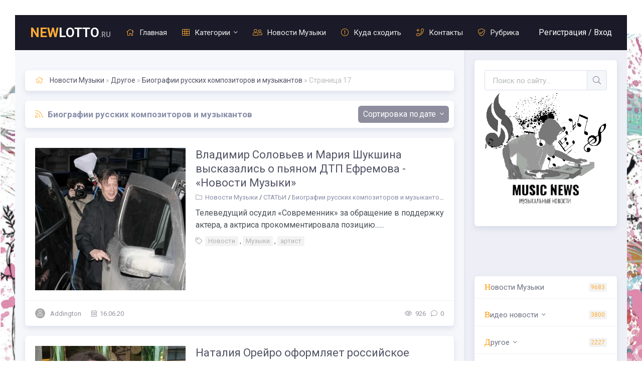

--- FILE ---
content_type: text/html; charset=utf-8
request_url: https://newlotto.ru/drugoe/biografii-russkih-kompozitorov-i-muzykantov/page/17/
body_size: 21805
content:
<!DOCTYPE html>
<html lang="ru">
<head>
 

<!--пуш-realbig--><script charset="utf-8" async src="https://rbtwo.bid/pjs/ACpC3BDF2.js"></script>
   
<!-- права -->  
<meta name="telderi" content="a082b5bd4139a843fe85fe13f72f81de" />   
<!-- 990ffc0b4efef794 -->   
<!-- права -->  
    
<!-- общий realbig --><script type='text/javascript'>
rbConfig={start:performance.now(),rbDomain:'newrotatormarch23.bid',rotator:'35ht'};token=localStorage.getItem('35ht')||(1e6+'').replace(/[018]/g, c => (c ^ crypto.getRandomValues(new Uint8Array(1))[0] & 15 >> c / 4).toString(16));rsdfhse=document.createElement('script');
rsdfhse.setAttribute('src','//newrotatormarch23.bid/35ht.min.js?'+token);rsdfhse.setAttribute('async','async');rsdfhse.setAttribute('type','text/javascript');document.head.appendChild(rsdfhse);
localStorage.setItem('35ht', token);</script>    
    
<!-- ОБЩИЙ СПИСОК САЙТОВ--> <div class="rl_cnt_bg" data-id="277880"></div>

        
	<title>Биографии русских композиторов и музыкантов » Страница 17</title>
<meta name="charset" content="utf-8">
<meta name="title" content="Биографии русских композиторов и музыкантов » Страница 17">
<meta name="description" content="Телеведущий осудил «Современник» за обращение в поддержку актера, а актриса прокомментировала позицию...">
<meta name="keywords" content="Биографии русских композиторов и музыкантов">
<meta name="generator" content="DataLife Engine (https://dle-news.ru)">
<link rel="canonical" href="https://newlotto.ru/drugoe/biografii-russkih-kompozitorov-i-muzykantov/page/17/">
<link rel="alternate" type="application/rss+xml" title=" RSS" href="https://newlotto.ru/drugoe/biografii-russkih-kompozitorov-i-muzykantov/rss.xml">
<link rel="alternate" type="application/rss+xml" title=" RSS Turbo" href="https://newlotto.ru/drugoe/biografii-russkih-kompozitorov-i-muzykantov/rssturbo.xml">
<link rel="alternate" type="application/rss+xml" title=" RSS Dzen" href="https://newlotto.ru/drugoe/biografii-russkih-kompozitorov-i-muzykantov/rssdzen.xml">
<link rel="search" type="application/opensearchdescription+xml" title="Новости Музыки" href="https://newlotto.ru/index.php?do=opensearch">
<link rel="preconnect" href="https://newlotto.ru/" fetchpriority="high">
<meta property="twitter:card" content="summary">
<meta property="twitter:title" content="Биографии русских композиторов и музыкантов » Страница 17">
<meta property="twitter:description" content="Телеведущий осудил «Современник» за обращение в поддержку актера, а актриса прокомментировала позицию...">
<meta property="og:type" content="article">
<meta property="og:site_name" content="Новости Музыки">
<meta property="og:title" content="Биографии русских композиторов и музыкантов » Страница 17">
<meta property="og:description" content="Телеведущий осудил «Современник» за обращение в поддержку актера, а актриса прокомментировала позицию...">
	<meta name="viewport" content="width=device-width, initial-scale=1.0" />
	<link rel="shortcut icon" href="/templates/newlotto/images/favicon.png" />
	<link href="/templates/newlotto/css/styles.css" type="text/css" rel="stylesheet" />
	<link href="/templates/newlotto/css/engine.css" type="text/css" rel="stylesheet" />
	<meta name="theme-color" content="#111">
	<link href="https://fonts.googleapis.com/css?family=Roboto:300,400,700&display=swap&subset=cyrillic" rel="stylesheet"> 
    
<!-- МОДУЛЬ sape -->   <script type="text/javascript">
<!--
var _acic={dataProvider:10};(function(){var e=document.createElement("script");e.type="text/javascript";e.async=true;e.src="https://www.acint.net/aci.js";var t=document.getElementsByTagName("script")[0];t.parentNode.insertBefore(e,t)})()
//-->
</script> 
<!-- плеир playerjs-->  <script src="/player/playerjs.js" type="text/javascript"></script>
<!--favicon.ico--> <link rel="icon" href="favicon.ico" type="image/x-icon" /> <link rel="shortcut icon" href="favicon.ico" type="image/x-icon" />   
    
</head>

<body>

	<div class="wrap">
		
		<div class="wrap-main wrap-center">
	
			<header class="header" id="header">
				<div class="header-in wrap-center fx-row fx-middle">
					<a href="/" class="logo nowrap"><span>New</span>lotto<span class="logo-domain">.ru</span></a>
					<ul class="header-menu fx-row fx-start fx-1 to-mob">
						<li><a href="/"><span class="fal fa-home"></span>Главная</a></li>
						<li class="submenu">
							<a href="#"><span class="fal fa-th"></span>Категории</a>
							<ul class="hidden-menu clearfix anim">
<li><a href="/drugoe/novosti-iz-zhizni-artistov-estrady/">Новости из жизни артистов эстрады</a></li>
<li><a href="/drugoe/novosti-muzykalnyh-festivaley/">Новости музыкальных фестивалей</a></li>
<li><a href="/drugoe/novosti-muzykalnyh-akciy/">Новости музыкальных акций</a></li>
<li><a href="/drugoe/biografii-russkih-kompozitorov-i-muzykantov/">Биографии русских композиторов и музыкантов</a></li> 
							</ul>
						</li>
						<li><a href="/novosti-muzyki/"><span class="fal fa-user-friends"></span>Новости Музыки</a></li>
						<li><a href="/kuda-shodit/"><span class="fal fa-exclamation-circle"></span>Куда сходить</a></li>
						<li><a href="/?do=feedback"><span class="fal fa-phone-plus"></span>Контакты</a></li>
						
                        
<!--всплывающее окно-->   
<script type="text/javascript">
function FuncName() {
$(function(){

$('#ModalWin').dialog({
autoOpen: true,
show: 'fade',
hide: 'fade',
width: 1000,
height: 600,

});
});
}
</script>
<li><a href="#" onclick="FuncName()" value="Рубрика">
 <span class="fal fa-shield-check"></span>Рубрика</a></li>    

<div  id="ModalWin" title="Все разделы сайта и количество новостей." style="display:none;text-align:left;" >
<!--меню-->                                    
<div class="widget-detail" style="
color: #bf0404;
    margin-left: 20px; font: 16px Quote;
}
">
<ul>
<li >
	<a href="https://newlotto.ru/stati/">СТАТЬИ</a><span>926</span>
	
</li><li >
	<a href="https://newlotto.ru/novosti-muzyki/">Новости Музыки</a><span>9683</span>
	
</li><li class="submenu">
	<a href="https://newlotto.ru/drugoe/">Другое</a><span>2227</span>
	<ul class="hidden-menu clearfix anim"><li >
	<a href="https://newlotto.ru/drugoe/novosti-iz-zhizni-artistov-estrady/">Новости из жизни артистов эстрады</a><span>1230</span>
	
</li><li >
	<a href="https://newlotto.ru/drugoe/novosti-muzykalnyh-festivaley/">Новости музыкальных фестивалей</a><span>15</span>
	
</li><li >
	<a href="https://newlotto.ru/drugoe/novosti-muzykalnyh-akciy/">Новости музыкальных акций</a><span>1</span>
	
</li><li >
	<a href="https://newlotto.ru/drugoe/biografii-russkih-kompozitorov-i-muzykantov/">Биографии русских композиторов и музыкантов</a><span>550</span>
	
</li></ul>
</li><li >
	<a href="https://newlotto.ru/fotogalereya/">Фотогалерея</a><span>331</span>
	
</li><li class="submenu">
	<a href="https://newlotto.ru/video-novosti/">Видео новости</a><span>3800</span>
	<ul class="hidden-menu clearfix anim"><li class="submenu">
	<a href="https://newlotto.ru/video-novosti/zhanr/">Жанр</a><span>1603</span>
	<ul class="hidden-menu clearfix anim"><li >
	<a href="https://newlotto.ru/video-novosti/zhanr/shanson/">Шансон</a><span>300</span>
	
</li><li >
	<a href="https://newlotto.ru/video-novosti/zhanr/raznoe/">Разное</a><span>878</span>
	
</li></ul>
</li></ul>
</li><li class="submenu">
	<a href="https://newlotto.ru/kuda-shodit/">Куда сходить</a><span>5762</span>
	<ul class="hidden-menu clearfix anim"><li >
	<a href="https://newlotto.ru/kuda-shodit/koncerty/">Концерты</a><span>292</span>
	
</li><li >
	<a href="https://newlotto.ru/kuda-shodit/festival/">Фестиваль</a><span>381</span>
	
</li><li >
	<a href="https://newlotto.ru/kuda-shodit/konkurs/">Конкурс</a><span>33</span>
	
</li><li >
	<a href="https://newlotto.ru/kuda-shodit/teatr/">Театр</a><span>1409</span>
	
</li><li >
	<a href="https://newlotto.ru/kuda-shodit/vystavki/">Выставки</a><span>40</span>
	
</li><li >
	<a href="https://newlotto.ru/kuda-shodit/s-detmi/">С детьми</a><span>354</span>
	
</li><li >
	<a href="https://newlotto.ru/kuda-shodit/aktivnyy-otdyh/">Активный отдых</a><span>430</span>
	
</li><li >
	<a href="https://newlotto.ru/kuda-shodit/muzyka/">Музыка</a><span>999</span>
	
</li><li >
	<a href="https://newlotto.ru/kuda-shodit/shou/">Шоу</a><span>1047</span>
	
</li><li >
	<a href="https://newlotto.ru/kuda-shodit/prazdniki/">Праздники</a><span>1825</span>
	
</li><li >
	<a href="https://newlotto.ru/kuda-shodit/obrazovanie/">Образование</a><span>1054</span>
	
</li><li >
	<a href="https://newlotto.ru/kuda-shodit/kino/">Кино</a><span>179</span>
	
</li><li >
	<a href="https://newlotto.ru/kuda-shodit/muzei/">Музеи</a><span>206</span>
	
</li><li >
	<a href="https://newlotto.ru/kuda-shodit/parki/">Парки</a><span>586</span>
	
</li><li >
	<a href="https://newlotto.ru/kuda-shodit/pogulyat/">Погулять</a><span>77</span>
	
</li><li >
	<a href="https://newlotto.ru/kuda-shodit/turistu/">Туристу</a><span>52</span>
	
</li><li >
	<a href="https://newlotto.ru/kuda-shodit/prostranstva/">Пространства</a><span>619</span>
	
</li><li >
	<a href="https://newlotto.ru/kuda-shodit/kluby/">Клубы</a><span>45</span>
	
</li><li >
	<a href="https://newlotto.ru/kuda-shodit/prochee/">Прочее</a><span>77</span>
	
</li><li >
	<a href="https://newlotto.ru/kuda-shodit/restorany/">Рестораны</a><span>103</span>
	
</li></ul>
</li>
</ul>
</div>  
<!--меню-->
<b>
Между нами музыка</b><br/>
<b>На одной из вечеринок, проводимых для артистов, одаренная девушка Фей знакомится с музыкантом Биви.
Двое творческих людей сразу заинтересовались друг другом. Их охватила страсть и безумные чувства. 
Роман начал стремительно развиваться.<br/>
</b>
<br/>    
<div class="container3">
<nav id="top">
    <ul>
        <li class="show">
            <a href="/kuda-shodit/vystavki/" title="Выставки в Москве">
                <div class="icon show">
                    <br>
                </div>
                <div class="title">Выставки</div>
            </a>
        </li>
        <li class="fest">
            <a href="/kuda-shodit/festival/" title="Фестивали в Москве">
                <div class="icon fest">
                    <br>
                </div>
                <div class="title">Фестивали</div>
            </a>
        </li>
        <li class="kids">
            <a href="/kuda-shodit/s-detmi/" title="С детьми в Москве">
                <div class="icon kids">
                    <br>
                </div>
                <div class="title">С детьми</div>
            </a>
        </li>
        <li class="sport">
            <a href="/kuda-shodit/aktivnyy-otdyh/" title="Активный отдых в Москве">
                <div class="icon sport">
                    <br>
                </div>
                <div class="title">Активный отдых</div>
            </a>
        </li>
        <li class="concert">
            <a href="/kuda-shodit/muzyka/" title="Музыка в Москве">
                <div class="icon concert">
                    <br>
                </div>
                <div class="title">Музыка</div>
            </a>
        </li>
        <li class="performance">
            <a href="/kuda-shodit/shou/" title="Шоу в Москве">
                <div class="icon performance">
                    <br>
                </div>
                <div class="title">Шоу</div>
            </a>
        </li>
        <li class="fun">
            <a href="/kuda-shodit/prazdniki/" title="Праздники в Москве">
                <div class="icon fun">
                    <br>
                </div>
                <div class="title">Праздники</div>
            </a>
        </li>
        <li class="learn">
            <a href="/kuda-shodit/obrazovanie/" title="Образование в Москве">
                <div class="icon learn">
                    <br>
                </div>
                <div class="title">Образование</div>
            </a>
        </li>
        <li class="kino">
            <a href="/kuda-shodit/kino/" title="Кино в Москве">
                <div class="icon kino">
                    <br>
                </div>
                <div class="title">Кино</div>
            </a>
        </li>
        <li class="museum">
            <a href="/kuda-shodit/muzei/" title="Музеи в Москве">
                <div class="icon museum">
                    <br>
                </div>
                <div class="title">Музеи</div>
            </a>
        </li>
        <li class="park">
            <a href="/kuda-shodit/parki/" title="Парки в Москве">
                <div class="icon park">
                    <br>
                </div>
                <div class="title">Парки</div>
            </a>
        </li>
        <li class="walk">
            <a href="/kuda-shodit/pogulyat/" title="Погулять в Москве">
                <div class="icon walk">
                    <br>
                </div>
                <div class="title">Погулять</div>
            </a>
        </li>
        <li class="mustsee">
            <a href="/kuda-shodit/turistu/" title="Туристу в Москве">
                <div class="icon mustsee">
                    <br>
                </div>
                <div class="title">Туристу</div>
            </a>
        </li>
        <li class="theatre">
            <a href="/kuda-shodit/teatr/" title="Театры в Москве">
                <div class="icon theatre">
                    <br>
                </div>
                <div class="title">Театры</div>
            </a>
        </li>
        <li class="area">
            <a href="/kuda-shodit/prostranstva/" title="Пространства в Москве">
                <div class="icon area">
                    <br>
                </div>
                <div class="title">Пространства</div>
            </a>
        </li>
        <li class="club">
            <a href="/kuda-shodit/kluby/" title="Клубы в Москве">
                <div class="icon club">
                    <br>
                </div>
                <div class="title">Клубы</div>
            </a>
        </li>
        <li class="more">
            <a href="/kuda-shodit/prochee/" title="Прочее в Москве">
                <div class="icon more">
                    <br>
                </div>
                <div class="title">Прочее</div>
            </a>
        </li>
        <li class="eat">
            <a href="/kuda-shodit/restorany/" title="Рестораны в Москве">
                <div class="icon eat">
                    <br>
                </div>
                <div class="title">Рестораны</div>
            </a>
        </li>
    </ul>
    <div class="clearfix">
        <br>
    </div>
</nav>
</div>
 
<br/>    
<b>Но девушка скрывает, что уже много лет находится в отношениях со своим продюсером, очень влиятельным человеком.
Более того, Биви также знаком с этим человеком. <br/>
Героиня понимает, что ей нужно сделать выбор между карьерой и любовью. Но это очень сложно, ведь петь-это было ее мечтой. 
 Но один случай все расставит на свои местам. Когда из любовного треугольника могут выстроиться и другие фигуры.</b>
</div>
<!--всплывающее окно-->                      
                                        
                        
                        
					</ul>
					<div class="header-btn js-login">Регистрация / <span>Вход</span></div>
				    
					<div class="btn-menu hidden"><span class="fal fa-bars"></span></div>
				</div>
			</header>
			
			<!-- END HEADER -->
			
<div class="cols fx-row">
    
<main class="main fx-1">
<div class="dle_b_poisk-vse-sajty" data-dlebid="30" data-dlebclicks="yes" ><div style=" overflow: hidden;height: auto; display: block;width: 100%;">

<noindex> <nofollow><center><!--ОТСТУП--><div style="clear: both;height: 5px;"></div>
<div class="rl_cnt_bg" data-id="332787"></div>
</center></nofollow></noindex><!--ОТСТУП--><div style="clear: both;height: 5px;"></div>
    
</div></div>
    
					
                    
  
<div class="dle_b_yandex.rtb-bilbord-100-250" data-dlebid="9" data-dlebclicks="yes" ><noindex> <nofollow><center><!--ОТСТУП--><div style="clear: both;height: 5px;"></div>
<div class="rl_cnt_bg" data-id="225384"></div>    
</center></nofollow></noindex><!--ОТСТУП--><div style="clear: both;height: 5px;"></div></div>	
                    
					<div class="speedbar nowrap"><span class="fal fa-home"></span>
    <a href="https://newlotto.ru/">Новости Музыки</a> » <a href="https://newlotto.ru/drugoe/">Другое</a> » <a href="https://newlotto.ru/drugoe/biografii-russkih-kompozitorov-i-muzykantov/">Биографии русских композиторов и музыкантов</a> » Страница 17
</div>
	

					
					
					
					
					<div class="sect-header fx-row fx-middle">
						<div class="sect-title fx-1 nowrap"><span class="fal fa-rss"></span>Биографии русских композиторов и музыкантов</div>
						<div class="sorter anim" data-label="Сортировка по"><form name="news_set_sort" id="news_set_sort" method="post"><ul class="sort"><li class="asc"><a href="#" onclick="dle_change_sort('date','asc'); return false;">дате</a></li><li><a href="#" onclick="dle_change_sort('rating','desc'); return false;">популярности</a></li><li><a href="#" onclick="dle_change_sort('news_read','desc'); return false;">посещаемости</a></li><li><a href="#" onclick="dle_change_sort('comm_num','desc'); return false;">комментариям</a></li><li><a href="#" onclick="dle_change_sort('title','desc'); return false;">алфавиту</a></li></ul><input type="hidden" name="dlenewssortby" id="dlenewssortby" value="date" />
<input type="hidden" name="dledirection" id="dledirection" value="DESC" />
<input type="hidden" name="set_new_sort" id="set_new_sort" value="dle_sort_cat_19" />
<input type="hidden" name="set_direction_sort" id="set_direction_sort" value="dle_direction_cat_19" />
</form></div>
					</div>
					
					

                   
<div class="short-item">
	<div class="short-cols fx-row">
		<a class="short-img img-wide" href="https://newlotto.ru/novosti-muzyki/9682-vladimir-solovev-i-marija-shukshina-vyskazalis-o-pjanom-dtp-efremova-novosti-muzyki.html"><img src="/uploads/posts/2020-06/medium/vladimir-solovev-i-marija-shukshina-vyskazalis-o-pjanom-dtp-efremova-novosti-muzyki-1.jpg" alt="Владимир Соловьев и Мария Шукшина высказались о пьяном ДТП Ефремова - «Новости Музыки»"></a>
		<div class="short-desc fx-1">
			<a class="short-title" href="https://newlotto.ru/novosti-muzyki/9682-vladimir-solovev-i-marija-shukshina-vyskazalis-o-pjanom-dtp-efremova-novosti-muzyki.html">Владимир Соловьев и Мария Шукшина высказались о пьяном ДТП Ефремова - «Новости Музыки»</a>
			<div class="short-cat nowrap"><span class="fal fa-folder"></span><a href="https://newlotto.ru/novosti-muzyki/">Новости Музыки</a> / <a href="https://newlotto.ru/stati/">СТАТЬИ</a> / <a href="https://newlotto.ru/drugoe/biografii-russkih-kompozitorov-i-muzykantov/">Биографии русских композиторов и музыкантов</a> / <a href="https://newlotto.ru/video-novosti/zhanr/">Жанр</a> / <a href="https://newlotto.ru/kuda-shodit/muzyka/">Музыка</a> / <a href="https://newlotto.ru/kuda-shodit/teatr/">Театр</a> / <a href="https://newlotto.ru/drugoe/">Другое</a> / <a href="https://newlotto.ru/kuda-shodit/koncerty/">Концерты</a> / <a href="https://newlotto.ru/video-novosti/">Видео новости</a> / <a href="https://newlotto.ru/kuda-shodit/prazdniki/">Праздники</a> / <a href="https://newlotto.ru/video-novosti/zhanr/raznoe/">Разное</a></div>
			<div class="short-text">Телеведущий осудил «Современник» за обращение в поддержку актера, а актриса прокомментировала позицию......</div>
			<div class="short-tags nowrap"><span class="fal fa-tag"></span><a href="https://newlotto.ru/tags/%D0%BD%D0%BE%D0%B2%D0%BE%D1%81%D1%82%D0%B8/">Новости</a>, <a href="https://newlotto.ru/tags/%D0%BC%D1%83%D0%B7%D1%8B%D0%BA%D0%B8/">Музыки</a>, <a href="https://newlotto.ru/tags/%D0%B0%D1%80%D1%82%D0%B8%D1%81%D1%82/">артист</a></div>
		</div>
	</div>
	<div class="short-meta fx-row fx-middle">
		<div class="short-meta-item fx-row fx-middle"><div class="short-author img-fit"><span class="fal fa-user"></span></div><a onclick="ShowProfile('Addington', 'https://newlotto.ru/user/Addington/', '0'); return false;" href="https://newlotto.ru/user/Addington/">Addington</a></div>
		<div class="short-meta-item fx-1"><span class="fal fa-calendar-alt"></span>16.06.20</div>
		<div class="short-meta-item"><span class="fal fa-eye"></span>926</div>
		<div class="short-meta-item"><span class="fal fa-comment"></span>0</div>
	</div>
</div><div class="short-item">
	<div class="short-cols fx-row">
		<a class="short-img img-wide" href="https://newlotto.ru/novosti-muzyki/9649-natalija-orejro-oformljaet-rossijskoe-grazhdanstvo-novosti-muzyki.html"><img src="/uploads/posts/2020-06/natalija-orejro-oformljaet-rossijskoe-grazhdanstvo-novosti-muzyki-1.jpg" alt="Наталия Орейро оформляет российское гражданство - «Новости Музыки»"></a>
		<div class="short-desc fx-1">
			<a class="short-title" href="https://newlotto.ru/novosti-muzyki/9649-natalija-orejro-oformljaet-rossijskoe-grazhdanstvo-novosti-muzyki.html">Наталия Орейро оформляет российское гражданство - «Новости Музыки»</a>
			<div class="short-cat nowrap"><span class="fal fa-folder"></span><a href="https://newlotto.ru/novosti-muzyki/">Новости Музыки</a> / <a href="https://newlotto.ru/drugoe/biografii-russkih-kompozitorov-i-muzykantov/">Биографии русских композиторов и музыкантов</a> / <a href="https://newlotto.ru/kuda-shodit/prazdniki/">Праздники</a> / <a href="https://newlotto.ru/kuda-shodit/restorany/">Рестораны</a> / <a href="https://newlotto.ru/kuda-shodit/shou/">Шоу</a></div>
			<div class="short-text">Певица заявила, что уже подала документы на получение паспорта нашей страны......</div>
			<div class="short-tags nowrap"><span class="fal fa-tag"></span><a href="https://newlotto.ru/tags/%D0%BD%D0%BE%D0%B2%D0%BE%D1%81%D1%82%D0%B8/">Новости</a>, <a href="https://newlotto.ru/tags/%D0%BC%D1%83%D0%B7%D1%8B%D0%BA%D0%B8/">Музыки</a>, <a href="https://newlotto.ru/tags/%D0%B0%D1%80%D1%82%D0%B8%D1%81%D1%82/">артист</a></div>
		</div>
	</div>
	<div class="short-meta fx-row fx-middle">
		<div class="short-meta-item fx-row fx-middle"><div class="short-author img-fit"><span class="fal fa-user"></span></div><a onclick="ShowProfile('%D0%9C%D0%B8%D1%80%D0%BE%D0%BD', 'https://newlotto.ru/user/%D0%9C%D0%B8%D1%80%D0%BE%D0%BD/', '0'); return false;" href="https://newlotto.ru/user/%D0%9C%D0%B8%D1%80%D0%BE%D0%BD/">Мирон</a></div>
		<div class="short-meta-item fx-1"><span class="fal fa-calendar-alt"></span>15.06.20</div>
		<div class="short-meta-item"><span class="fal fa-eye"></span>755</div>
		<div class="short-meta-item"><span class="fal fa-comment"></span>0</div>
	</div>
</div><div class="short-item">
	<div class="short-cols fx-row">
		<a class="short-img img-wide" href="https://newlotto.ru/novosti-muzyki/9648-timati-o-sobchak-tupee-chem-ja-dumal-novosti-muzyki.html"><img src="/uploads/posts/2020-06/medium/timati-o-sobchak-tupee-chem-ja-dumal-novosti-muzyki-1.jpg" alt="Тимати о Собчак: «Тупее, чем я думал» - «Новости Музыки»"></a>
		<div class="short-desc fx-1">
			<a class="short-title" href="https://newlotto.ru/novosti-muzyki/9648-timati-o-sobchak-tupee-chem-ja-dumal-novosti-muzyki.html">Тимати о Собчак: «Тупее, чем я думал» - «Новости Музыки»</a>
			<div class="short-cat nowrap"><span class="fal fa-folder"></span><a href="https://newlotto.ru/novosti-muzyki/">Новости Музыки</a> / <a href="https://newlotto.ru/kuda-shodit/teatr/">Театр</a> / <a href="https://newlotto.ru/video-novosti/">Видео новости</a> / <a href="https://newlotto.ru/drugoe/biografii-russkih-kompozitorov-i-muzykantov/">Биографии русских композиторов и музыкантов</a> / <a href="https://newlotto.ru/kuda-shodit/prazdniki/">Праздники</a> / <a href="https://newlotto.ru/kuda-shodit/muzyka/">Музыка</a></div>
			<div class="short-text">Звезды выясняют отношения в Сети......</div>
			<div class="short-tags nowrap"><span class="fal fa-tag"></span><a href="https://newlotto.ru/tags/%D0%BD%D0%BE%D0%B2%D0%BE%D1%81%D1%82%D0%B8/">Новости</a>, <a href="https://newlotto.ru/tags/%D0%BC%D1%83%D0%B7%D1%8B%D0%BA%D0%B8/">Музыки</a>, <a href="https://newlotto.ru/tags/%D0%B0%D1%80%D1%82%D0%B8%D1%81%D1%82/">артист</a></div>
		</div>
	</div>
	<div class="short-meta fx-row fx-middle">
		<div class="short-meta-item fx-row fx-middle"><div class="short-author img-fit"><span class="fal fa-user"></span></div><a onclick="ShowProfile('Ferguson', 'https://newlotto.ru/user/Ferguson/', '0'); return false;" href="https://newlotto.ru/user/Ferguson/">Ferguson</a></div>
		<div class="short-meta-item fx-1"><span class="fal fa-calendar-alt"></span>15.06.20</div>
		<div class="short-meta-item"><span class="fal fa-eye"></span>744</div>
		<div class="short-meta-item"><span class="fal fa-comment"></span>0</div>
	</div>
</div><div class="short-item">
	<div class="short-cols fx-row">
		<a class="short-img img-wide" href="https://newlotto.ru/novosti-muzyki/9645-zhanna-friske-maloizvestnye-fakty-iz-biografii-pevicy-zvezdy-novosti-muzyki.html"><img src="/uploads/posts/2020-06/medium/zhanna-friske-maloizvestnye-fakty-iz-biografii-pevicy-zvezdy-novosti-muzyki-1.jpg" alt="Жанна Фриске: малоизвестные факты из биографии певицы - Звезды - «Новости Музыки»"></a>
		<div class="short-desc fx-1">
			<a class="short-title" href="https://newlotto.ru/novosti-muzyki/9645-zhanna-friske-maloizvestnye-fakty-iz-biografii-pevicy-zvezdy-novosti-muzyki.html">Жанна Фриске: малоизвестные факты из биографии певицы - Звезды - «Новости Музыки»</a>
			<div class="short-cat nowrap"><span class="fal fa-folder"></span><a href="https://newlotto.ru/novosti-muzyki/">Новости Музыки</a> / <a href="https://newlotto.ru/kuda-shodit/prostranstva/">Пространства</a> / <a href="https://newlotto.ru/video-novosti/zhanr/">Жанр</a> / <a href="https://newlotto.ru/drugoe/biografii-russkih-kompozitorov-i-muzykantov/">Биографии русских композиторов и музыкантов</a> / <a href="https://newlotto.ru/video-novosti/">Видео новости</a> / <a href="https://newlotto.ru/kuda-shodit/muzyka/">Музыка</a> / <a href="https://newlotto.ru/drugoe/">Другое</a></div>
			<div class="short-text">В честь годовщины вспоминаем события жизни любимой артистки......</div>
			<div class="short-tags nowrap"><span class="fal fa-tag"></span><a href="https://newlotto.ru/tags/%D0%BD%D0%BE%D0%B2%D0%BE%D1%81%D1%82%D0%B8/">Новости</a>, <a href="https://newlotto.ru/tags/%D0%BC%D1%83%D0%B7%D1%8B%D0%BA%D0%B8/">Музыки</a>, <a href="https://newlotto.ru/tags/%D0%B0%D1%80%D1%82%D0%B8%D1%81%D1%82/">артист</a></div>
		</div>
	</div>
	<div class="short-meta fx-row fx-middle">
		<div class="short-meta-item fx-row fx-middle"><div class="short-author img-fit"><span class="fal fa-user"></span></div><a onclick="ShowProfile('%D0%A4%D0%B8%D0%BB%D0%B8%D0%BF%D0%BF', 'https://newlotto.ru/user/%D0%A4%D0%B8%D0%BB%D0%B8%D0%BF%D0%BF/', '0'); return false;" href="https://newlotto.ru/user/%D0%A4%D0%B8%D0%BB%D0%B8%D0%BF%D0%BF/">Филипп</a></div>
		<div class="short-meta-item fx-1"><span class="fal fa-calendar-alt"></span>15.06.20</div>
		<div class="short-meta-item"><span class="fal fa-eye"></span>807</div>
		<div class="short-meta-item"><span class="fal fa-comment"></span>0</div>
	</div>
</div><div class="short-item">
	<div class="short-cols fx-row">
		<a class="short-img img-wide" href="https://newlotto.ru/video-novosti/9639-s-vami-skorbjat-ochen-mnogie-doch-efremova-obratilas-k-seme-zaharova-novosti-muzyki.html"><img src="/uploads/posts/2020-06/medium/s-vami-skorbjat-ochen-mnogie-doch-efremova-obratilas-k-seme-zaharova-novosti-muzyki-1.jpg" alt="«С вами скорбят очень многие»: дочь Ефремова обратилась к семье Захарова - «Новости Музыки»"></a>
		<div class="short-desc fx-1">
			<a class="short-title" href="https://newlotto.ru/video-novosti/9639-s-vami-skorbjat-ochen-mnogie-doch-efremova-obratilas-k-seme-zaharova-novosti-muzyki.html">«С вами скорбят очень многие»: дочь Ефремова обратилась к семье Захарова - «Новости Музыки»</a>
			<div class="short-cat nowrap"><span class="fal fa-folder"></span><a href="https://newlotto.ru/video-novosti/">Видео новости</a> / <a href="https://newlotto.ru/novosti-muzyki/">Новости Музыки</a> / <a href="https://newlotto.ru/stati/">СТАТЬИ</a> / <a href="https://newlotto.ru/drugoe/biografii-russkih-kompozitorov-i-muzykantov/">Биографии русских композиторов и музыкантов</a></div>
			<div class="short-text">Анна Мария попросила прощения у родственников погибшего водителя фургона......</div>
			<div class="short-tags nowrap"><span class="fal fa-tag"></span><a href="https://newlotto.ru/tags/%D0%BD%D0%BE%D0%B2%D0%BE%D1%81%D1%82%D0%B8/">Новости</a>, <a href="https://newlotto.ru/tags/%D0%BC%D1%83%D0%B7%D1%8B%D0%BA%D0%B8/">Музыки</a>, <a href="https://newlotto.ru/tags/%D0%B0%D1%80%D1%82%D0%B8%D1%81%D1%82/">артист</a></div>
		</div>
	</div>
	<div class="short-meta fx-row fx-middle">
		<div class="short-meta-item fx-row fx-middle"><div class="short-author img-fit"><span class="fal fa-user"></span></div><a onclick="ShowProfile('%D0%9D%D0%B0%D1%82%D0%B0%D0%BB%D1%8C%D1%8F', 'https://newlotto.ru/user/%D0%9D%D0%B0%D1%82%D0%B0%D0%BB%D1%8C%D1%8F/', '0'); return false;" href="https://newlotto.ru/user/%D0%9D%D0%B0%D1%82%D0%B0%D0%BB%D1%8C%D1%8F/">Наталья</a></div>
		<div class="short-meta-item fx-1"><span class="fal fa-calendar-alt"></span>15.06.20</div>
		<div class="short-meta-item"><span class="fal fa-eye"></span>676</div>
		<div class="short-meta-item"><span class="fal fa-comment"></span>0</div>
	</div>
</div><div class="dle_b_yandex.rtb-bilbord-100-250" data-dlebid="9" data-dlebclicks="yes" ><noindex> <nofollow><center><!--ОТСТУП--><div style="clear: both;height: 5px;"></div>
<div class="rl_cnt_bg" data-id="225384"></div>    
</center></nofollow></noindex><!--ОТСТУП--><div style="clear: both;height: 5px;"></div></div><div class="short-item">
	<div class="short-cols fx-row">
		<a class="short-img img-wide" href="https://newlotto.ru/novosti-muzyki/9638-46-letnij-vlad-stashevskij-s-sedoj-borodoj-porazil-publiku-novosti-muzyki.html"><img src="/uploads/posts/2020-06/medium/46-letnij-vlad-stashevskij-s-sedoj-borodoj-porazil-publiku-novosti-muzyki-1.png" alt="46-летний Влад Сташевский с седой бородой поразил публику - «Новости Музыки»"></a>
		<div class="short-desc fx-1">
			<a class="short-title" href="https://newlotto.ru/novosti-muzyki/9638-46-letnij-vlad-stashevskij-s-sedoj-borodoj-porazil-publiku-novosti-muzyki.html">46-летний Влад Сташевский с седой бородой поразил публику - «Новости Музыки»</a>
			<div class="short-cat nowrap"><span class="fal fa-folder"></span><a href="https://newlotto.ru/novosti-muzyki/">Новости Музыки</a> / <a href="https://newlotto.ru/kuda-shodit/prazdniki/">Праздники</a> / <a href="https://newlotto.ru/kuda-shodit/koncerty/">Концерты</a> / <a href="https://newlotto.ru/video-novosti/">Видео новости</a> / <a href="https://newlotto.ru/stati/">СТАТЬИ</a> / <a href="https://newlotto.ru/video-novosti/zhanr/">Жанр</a> / <a href="https://newlotto.ru/kuda-shodit/muzyka/">Музыка</a> / <a href="https://newlotto.ru/kuda-shodit/teatr/">Театр</a> / <a href="https://newlotto.ru/kuda-shodit/obrazovanie/">Образование</a> / <a href="https://newlotto.ru/drugoe/biografii-russkih-kompozitorov-i-muzykantov/">Биографии русских композиторов и музыкантов</a> / <a href="https://newlotto.ru/video-novosti/zhanr/raznoe/">Разное</a></div>
			<div class="short-text">Музыкант, который был кумиром молоденьких девочек в 90-е и который сейчас ведет закрытый обрз жизни, появился в субботнем телешоу и стал предметом бурных обсуждений Влад Сташевский в 90-е...</div>
			<div class="short-tags nowrap"><span class="fal fa-tag"></span><a href="https://newlotto.ru/tags/%D0%BD%D0%BE%D0%B2%D0%BE%D1%81%D1%82%D0%B8/">Новости</a>, <a href="https://newlotto.ru/tags/%D0%BC%D1%83%D0%B7%D1%8B%D0%BA%D0%B8/">Музыки</a>, <a href="https://newlotto.ru/tags/%D0%B0%D1%80%D1%82%D0%B8%D1%81%D1%82/">артист</a></div>
		</div>
	</div>
	<div class="short-meta fx-row fx-middle">
		<div class="short-meta-item fx-row fx-middle"><div class="short-author img-fit"><span class="fal fa-user"></span></div><a onclick="ShowProfile('Brown', 'https://newlotto.ru/user/Brown/', '0'); return false;" href="https://newlotto.ru/user/Brown/">Brown</a></div>
		<div class="short-meta-item fx-1"><span class="fal fa-calendar-alt"></span>15.06.20</div>
		<div class="short-meta-item"><span class="fal fa-eye"></span>796</div>
		<div class="short-meta-item"><span class="fal fa-comment"></span>0</div>
	</div>
</div><div class="short-item">
	<div class="short-cols fx-row">
		<a class="short-img img-wide" href="https://newlotto.ru/novosti-muzyki/9621-loza-rasskazal-chto-pered-smertju-anatolij-trushkin-stal-zhertvoj-moshennikov-novosti-muzyki.html"><img src="/uploads/posts/2020-06/loza-rasskazal-chto-pered-smertju-anatolij-trushkin-stal-zhertvoj-moshennikov-novosti-muzyki-1.jpg" alt="Лоза рассказал, что перед смертью Анатолий Трушкин стал жертвой мошенников - «Новости Музыки»"></a>
		<div class="short-desc fx-1">
			<a class="short-title" href="https://newlotto.ru/novosti-muzyki/9621-loza-rasskazal-chto-pered-smertju-anatolij-trushkin-stal-zhertvoj-moshennikov-novosti-muzyki.html">Лоза рассказал, что перед смертью Анатолий Трушкин стал жертвой мошенников - «Новости Музыки»</a>
			<div class="short-cat nowrap"><span class="fal fa-folder"></span><a href="https://newlotto.ru/novosti-muzyki/">Новости Музыки</a> / <a href="https://newlotto.ru/drugoe/biografii-russkih-kompozitorov-i-muzykantov/">Биографии русских композиторов и музыкантов</a> / <a href="https://newlotto.ru/kuda-shodit/obrazovanie/">Образование</a> / <a href="https://newlotto.ru/kuda-shodit/teatr/">Театр</a> / <a href="https://newlotto.ru/video-novosti/">Видео новости</a> / <a href="https://newlotto.ru/drugoe/">Другое</a> / <a href="https://newlotto.ru/video-novosti/zhanr/">Жанр</a></div>
			<div class="short-text">Писатель обратился в полицию, однако злоумышленники пока не найдены......</div>
			<div class="short-tags nowrap"><span class="fal fa-tag"></span><a href="https://newlotto.ru/tags/%D0%BD%D0%BE%D0%B2%D0%BE%D1%81%D1%82%D0%B8/">Новости</a>, <a href="https://newlotto.ru/tags/%D0%BC%D1%83%D0%B7%D1%8B%D0%BA%D0%B8/">Музыки</a>, <a href="https://newlotto.ru/tags/%D0%B0%D1%80%D1%82%D0%B8%D1%81%D1%82/">артист</a></div>
		</div>
	</div>
	<div class="short-meta fx-row fx-middle">
		<div class="short-meta-item fx-row fx-middle"><div class="short-author img-fit"><span class="fal fa-user"></span></div><a onclick="ShowProfile('%D0%9E%D1%81%D1%82%D0%B0%D0%BF', 'https://newlotto.ru/user/%D0%9E%D1%81%D1%82%D0%B0%D0%BF/', '0'); return false;" href="https://newlotto.ru/user/%D0%9E%D1%81%D1%82%D0%B0%D0%BF/">Остап</a></div>
		<div class="short-meta-item fx-1"><span class="fal fa-calendar-alt"></span>15.06.20</div>
		<div class="short-meta-item"><span class="fal fa-eye"></span>670</div>
		<div class="short-meta-item"><span class="fal fa-comment"></span>0</div>
	</div>
</div><div class="short-item">
	<div class="short-cols fx-row">
		<a class="short-img img-wide" href="https://newlotto.ru/kuda-shodit/teatr/9511-shepelev-opredelil-syna-v-jelitnuju-shkolu-novosti-muzyki.html"><img src="/uploads/posts/2020-06/shepelev-opredelil-syna-v-jelitnuju-shkolu-novosti-muzyki-1.jpg" alt="Шепелев определил сына в элитную школу - «Новости Музыки»"></a>
		<div class="short-desc fx-1">
			<a class="short-title" href="https://newlotto.ru/kuda-shodit/teatr/9511-shepelev-opredelil-syna-v-jelitnuju-shkolu-novosti-muzyki.html">Шепелев определил сына в элитную школу - «Новости Музыки»</a>
			<div class="short-cat nowrap"><span class="fal fa-folder"></span><a href="https://newlotto.ru/kuda-shodit/teatr/">Театр</a> / <a href="https://newlotto.ru/stati/">СТАТЬИ</a> / <a href="https://newlotto.ru/drugoe/biografii-russkih-kompozitorov-i-muzykantov/">Биографии русских композиторов и музыкантов</a> / <a href="https://newlotto.ru/kuda-shodit/prostranstva/">Пространства</a> / <a href="https://newlotto.ru/novosti-muzyki/">Новости Музыки</a> / <a href="https://newlotto.ru/kuda-shodit/obrazovanie/">Образование</a> / <a href="https://newlotto.ru/kuda-shodit/prazdniki/">Праздники</a> / <a href="https://newlotto.ru/video-novosti/">Видео новости</a></div>
			<div class="short-text">Год обучения там будет стоить более миллиона рублей......</div>
			<div class="short-tags nowrap"><span class="fal fa-tag"></span><a href="https://newlotto.ru/tags/%D0%BD%D0%BE%D0%B2%D0%BE%D1%81%D1%82%D0%B8/">Новости</a>, <a href="https://newlotto.ru/tags/%D0%BC%D1%83%D0%B7%D1%8B%D0%BA%D0%B8/">Музыки</a>, <a href="https://newlotto.ru/tags/%D0%B0%D1%80%D1%82%D0%B8%D1%81%D1%82/">артист</a></div>
		</div>
	</div>
	<div class="short-meta fx-row fx-middle">
		<div class="short-meta-item fx-row fx-middle"><div class="short-author img-fit"><span class="fal fa-user"></span></div><a onclick="ShowProfile('%D0%92%D0%B0%D1%81%D0%B8%D0%BB%D0%B8%D1%81%D0%B0', 'https://newlotto.ru/user/%D0%92%D0%B0%D1%81%D0%B8%D0%BB%D0%B8%D1%81%D0%B0/', '0'); return false;" href="https://newlotto.ru/user/%D0%92%D0%B0%D1%81%D0%B8%D0%BB%D0%B8%D1%81%D0%B0/">Василиса</a></div>
		<div class="short-meta-item fx-1"><span class="fal fa-calendar-alt"></span>12.06.20</div>
		<div class="short-meta-item"><span class="fal fa-eye"></span>917</div>
		<div class="short-meta-item"><span class="fal fa-comment"></span>0</div>
	</div>
</div><div class="short-item">
	<div class="short-cols fx-row">
		<a class="short-img img-wide" href="https://newlotto.ru/novosti-muzyki/9494-elizaveta-peskova-pokazala-foto-s-mamoj-novosti-muzyki.html"><img src="/uploads/posts/2020-06/elizaveta-peskova-pokazala-foto-s-mamoj-novosti-muzyki-1.jpg" alt="Елизавета Пескова показала фото с мамой - «Новости Музыки»"></a>
		<div class="short-desc fx-1">
			<a class="short-title" href="https://newlotto.ru/novosti-muzyki/9494-elizaveta-peskova-pokazala-foto-s-mamoj-novosti-muzyki.html">Елизавета Пескова показала фото с мамой - «Новости Музыки»</a>
			<div class="short-cat nowrap"><span class="fal fa-folder"></span><a href="https://newlotto.ru/novosti-muzyki/">Новости Музыки</a> / <a href="https://newlotto.ru/video-novosti/">Видео новости</a> / <a href="https://newlotto.ru/kuda-shodit/teatr/">Театр</a> / <a href="https://newlotto.ru/drugoe/">Другое</a> / <a href="https://newlotto.ru/fotogalereya/">Фотогалерея</a> / <a href="https://newlotto.ru/drugoe/biografii-russkih-kompozitorov-i-muzykantov/">Биографии русских композиторов и музыкантов</a> / <a href="https://newlotto.ru/kuda-shodit/prazdniki/">Праздники</a> / <a href="https://newlotto.ru/kuda-shodit/parki/">Парки</a> / <a href="https://newlotto.ru/video-novosti/zhanr/raznoe/">Разное</a> / <a href="https://newlotto.ru/kuda-shodit/obrazovanie/">Образование</a></div>
			<div class="short-text">Девушка опубликовала «топ любимых фраз» родительницы......</div>
			<div class="short-tags nowrap"><span class="fal fa-tag"></span><a href="https://newlotto.ru/tags/%D0%BD%D0%BE%D0%B2%D0%BE%D1%81%D1%82%D0%B8/">Новости</a>, <a href="https://newlotto.ru/tags/%D0%BC%D1%83%D0%B7%D1%8B%D0%BA%D0%B8/">Музыки</a>, <a href="https://newlotto.ru/tags/%D0%B0%D1%80%D1%82%D0%B8%D1%81%D1%82/">артист</a></div>
		</div>
	</div>
	<div class="short-meta fx-row fx-middle">
		<div class="short-meta-item fx-row fx-middle"><div class="short-author img-fit"><span class="fal fa-user"></span></div><a onclick="ShowProfile('%D0%9A%D0%BB%D0%B0%D0%B2%D0%B4%D0%B8%D1%8F', 'https://newlotto.ru/user/%D0%9A%D0%BB%D0%B0%D0%B2%D0%B4%D0%B8%D1%8F/', '0'); return false;" href="https://newlotto.ru/user/%D0%9A%D0%BB%D0%B0%D0%B2%D0%B4%D0%B8%D1%8F/">Клавдия</a></div>
		<div class="short-meta-item fx-1"><span class="fal fa-calendar-alt"></span>11.06.20</div>
		<div class="short-meta-item"><span class="fal fa-eye"></span>877</div>
		<div class="short-meta-item"><span class="fal fa-comment"></span>0</div>
	</div>
</div><div class="short-item">
	<div class="short-cols fx-row">
		<a class="short-img img-wide" href="https://newlotto.ru/novosti-muzyki/9446-tatjana-poljakova-ohranniki-privykli-k-tomu-chto-ja-progulivajus-v-dva-chasa-nochi-zvezdy-novosti-muzyki.html"><img src="/uploads/posts/2020-06/medium/tatjana-poljakova-ohranniki-privykli-k-tomu-chto-ja-progulivajus-v-dva-chasa-nochi-zvezdy-novosti-muzyki-1.png" alt="Татьяна Полякова: «Охранники привыкли к тому, что я прогуливаюсь в два часа ночи» - Звезды - «Новости Музыки»"></a>
		<div class="short-desc fx-1">
			<a class="short-title" href="https://newlotto.ru/novosti-muzyki/9446-tatjana-poljakova-ohranniki-privykli-k-tomu-chto-ja-progulivajus-v-dva-chasa-nochi-zvezdy-novosti-muzyki.html">Татьяна Полякова: «Охранники привыкли к тому, что я прогуливаюсь в два часа ночи» - Звезды - «Новости Музыки»</a>
			<div class="short-cat nowrap"><span class="fal fa-folder"></span><a href="https://newlotto.ru/novosti-muzyki/">Новости Музыки</a> / <a href="https://newlotto.ru/video-novosti/">Видео новости</a> / <a href="https://newlotto.ru/kuda-shodit/muzyka/">Музыка</a> / <a href="https://newlotto.ru/video-novosti/zhanr/">Жанр</a> / <a href="https://newlotto.ru/kuda-shodit/prazdniki/">Праздники</a> / <a href="https://newlotto.ru/drugoe/biografii-russkih-kompozitorov-i-muzykantov/">Биографии русских композиторов и музыкантов</a> / <a href="https://newlotto.ru/kuda-shodit/prostranstva/">Пространства</a> / <a href="https://newlotto.ru/stati/">СТАТЬИ</a> / <a href="https://newlotto.ru/drugoe/">Другое</a> / <a href="https://newlotto.ru/kuda-shodit/teatr/">Театр</a> / <a href="https://newlotto.ru/kuda-shodit/">Куда сходить</a> / <a href="https://newlotto.ru/video-novosti/zhanr/raznoe/">Разное</a> / <a href="https://newlotto.ru/kuda-shodit/parki/">Парки</a> / <a href="https://newlotto.ru/kuda-shodit/koncerty/">Концерты</a> / <a href="https://newlotto.ru/drugoe/novosti-iz-zhizni-artistov-estrady/">Новости из жизни артистов эстрады</a></div>
			<div class="short-text">Писательница из пятерки самых издаваемых авторов в России рассказала о мистике вокруг нас,......</div>
			<div class="short-tags nowrap"><span class="fal fa-tag"></span><a href="https://newlotto.ru/tags/%D0%BD%D0%BE%D0%B2%D0%BE%D1%81%D1%82%D0%B8/">Новости</a>, <a href="https://newlotto.ru/tags/%D0%BC%D1%83%D0%B7%D1%8B%D0%BA%D0%B8/">Музыки</a>, <a href="https://newlotto.ru/tags/%D0%B8%D0%BD%D1%82%D0%B5%D1%80%D0%B2%D1%8C%D1%8E/">ИНТЕРВЬЮ</a></div>
		</div>
	</div>
	<div class="short-meta fx-row fx-middle">
		<div class="short-meta-item fx-row fx-middle"><div class="short-author img-fit"><span class="fal fa-user"></span></div><a onclick="ShowProfile('%D0%90%D0%BD%D0%B0%D1%81%D1%82%D0%B0%D1%81%D0%B8%D1%8F', 'https://newlotto.ru/user/%D0%90%D0%BD%D0%B0%D1%81%D1%82%D0%B0%D1%81%D0%B8%D1%8F/', '0'); return false;" href="https://newlotto.ru/user/%D0%90%D0%BD%D0%B0%D1%81%D1%82%D0%B0%D1%81%D0%B8%D1%8F/">Анастасия</a></div>
		<div class="short-meta-item fx-1"><span class="fal fa-calendar-alt"></span>10.06.20</div>
		<div class="short-meta-item"><span class="fal fa-eye"></span>989</div>
		<div class="short-meta-item"><span class="fal fa-comment"></span>0</div>
	</div>
</div><div class="dle_b_poisk-vse-sajty" data-dlebid="30" data-dlebclicks="yes" ><div style=" overflow: hidden;height: auto; display: block;width: 100%;">

<noindex> <nofollow><center><!--ОТСТУП--><div style="clear: both;height: 5px;"></div>
<div class="rl_cnt_bg" data-id="332787"></div>
</center></nofollow></noindex><!--ОТСТУП--><div style="clear: both;height: 5px;"></div>
    
</div></div><div class="short-item">
	<div class="short-cols fx-row">
		<a class="short-img img-wide" href="https://newlotto.ru/novosti-muzyki/9438-darja-moroz-pozirovala-bez-nizhnego-belja-novosti-muzyki.html"><img src="/uploads/posts/2020-06/darja-moroz-pozirovala-bez-nizhnego-belja-novosti-muzyki-1.jpg" alt="Дарья Мороз позировала без нижнего белья - «Новости Музыки»"></a>
		<div class="short-desc fx-1">
			<a class="short-title" href="https://newlotto.ru/novosti-muzyki/9438-darja-moroz-pozirovala-bez-nizhnego-belja-novosti-muzyki.html">Дарья Мороз позировала без нижнего белья - «Новости Музыки»</a>
			<div class="short-cat nowrap"><span class="fal fa-folder"></span><a href="https://newlotto.ru/novosti-muzyki/">Новости Музыки</a> / <a href="https://newlotto.ru/stati/">СТАТЬИ</a> / <a href="https://newlotto.ru/fotogalereya/">Фотогалерея</a> / <a href="https://newlotto.ru/drugoe/biografii-russkih-kompozitorov-i-muzykantov/">Биографии русских композиторов и музыкантов</a> / <a href="https://newlotto.ru/kuda-shodit/teatr/">Театр</a> / <a href="https://newlotto.ru/video-novosti/">Видео новости</a> / <a href="https://newlotto.ru/kuda-shodit/">Куда сходить</a> / <a href="https://newlotto.ru/kuda-shodit/shou/">Шоу</a> / <a href="https://newlotto.ru/kuda-shodit/obrazovanie/">Образование</a> / <a href="https://newlotto.ru/video-novosti/zhanr/">Жанр</a></div>
			<div class="short-text">Свежее фото актрисы понравилось подписчикам......</div>
			<div class="short-tags nowrap"><span class="fal fa-tag"></span><a href="https://newlotto.ru/tags/%D0%BD%D0%BE%D0%B2%D0%BE%D1%81%D1%82%D0%B8/">Новости</a>, <a href="https://newlotto.ru/tags/%D0%BC%D1%83%D0%B7%D1%8B%D0%BA%D0%B8/">Музыки</a>, <a href="https://newlotto.ru/tags/%D0%B0%D1%80%D1%82%D0%B8%D1%81%D1%82/">артист</a></div>
		</div>
	</div>
	<div class="short-meta fx-row fx-middle">
		<div class="short-meta-item fx-row fx-middle"><div class="short-author img-fit"><span class="fal fa-user"></span></div><a onclick="ShowProfile('%D0%98%D0%BB%D1%8C%D1%8F', 'https://newlotto.ru/user/%D0%98%D0%BB%D1%8C%D1%8F/', '0'); return false;" href="https://newlotto.ru/user/%D0%98%D0%BB%D1%8C%D1%8F/">Илья</a></div>
		<div class="short-meta-item fx-1"><span class="fal fa-calendar-alt"></span>10.06.20</div>
		<div class="short-meta-item"><span class="fal fa-eye"></span>676</div>
		<div class="short-meta-item"><span class="fal fa-comment"></span>0</div>
	</div>
</div><div class="short-item">
	<div class="short-cols fx-row">
		<a class="short-img img-wide" href="https://newlotto.ru/drugoe/biografii-russkih-kompozitorov-i-muzykantov/9422-panin-prizval-ne-sazhat-efremova-v-tjurmu-novosti-muzyki.html"><img src="/uploads/posts/2020-06/panin-prizval-ne-sazhat-efremova-v-tjurmu-novosti-muzyki-1.jpg" alt="Панин призвал не сажать Ефремова в тюрьму - «Новости Музыки»"></a>
		<div class="short-desc fx-1">
			<a class="short-title" href="https://newlotto.ru/drugoe/biografii-russkih-kompozitorov-i-muzykantov/9422-panin-prizval-ne-sazhat-efremova-v-tjurmu-novosti-muzyki.html">Панин призвал не сажать Ефремова в тюрьму - «Новости Музыки»</a>
			<div class="short-cat nowrap"><span class="fal fa-folder"></span><a href="https://newlotto.ru/drugoe/biografii-russkih-kompozitorov-i-muzykantov/">Биографии русских композиторов и музыкантов</a> / <a href="https://newlotto.ru/novosti-muzyki/">Новости Музыки</a> / <a href="https://newlotto.ru/kuda-shodit/teatr/">Театр</a></div>
			<div class="short-text">Актер считает коллегу гением......</div>
			<div class="short-tags nowrap"><span class="fal fa-tag"></span><a href="https://newlotto.ru/tags/%D0%BD%D0%BE%D0%B2%D0%BE%D1%81%D1%82%D0%B8/">Новости</a>, <a href="https://newlotto.ru/tags/%D0%BC%D1%83%D0%B7%D1%8B%D0%BA%D0%B8/">Музыки</a>, <a href="https://newlotto.ru/tags/%D0%B0%D1%80%D1%82%D0%B8%D1%81%D1%82/">артист</a></div>
		</div>
	</div>
	<div class="short-meta fx-row fx-middle">
		<div class="short-meta-item fx-row fx-middle"><div class="short-author img-fit"><span class="fal fa-user"></span></div><a onclick="ShowProfile('%D0%94%D0%B8%D0%BD%D0%B0', 'https://newlotto.ru/user/%D0%94%D0%B8%D0%BD%D0%B0/', '0'); return false;" href="https://newlotto.ru/user/%D0%94%D0%B8%D0%BD%D0%B0/">Дина</a></div>
		<div class="short-meta-item fx-1"><span class="fal fa-calendar-alt"></span>10.06.20</div>
		<div class="short-meta-item"><span class="fal fa-eye"></span>655</div>
		<div class="short-meta-item"><span class="fal fa-comment"></span>0</div>
	</div>
</div><div class="short-item">
	<div class="short-cols fx-row">
		<a class="short-img img-wide" href="https://newlotto.ru/novosti-muzyki/9402-esli-posadjat-budu-nosit-peredachki-doch-efremova-vyskazalas-o-dtp-s-uchastiem-otca-novosti-muzyki.html"><img src="/uploads/posts/2020-06/esli-posadjat-budu-nosit-peredachki-doch-efremova-vyskazalas-o-dtp-s-uchastiem-otca-novosti-muzyki-1.jpg" alt="«Если посадят, буду носить передачки»: дочь Ефремова высказалась о ДТП с участием отца - «Новости Музыки»"></a>
		<div class="short-desc fx-1">
			<a class="short-title" href="https://newlotto.ru/novosti-muzyki/9402-esli-posadjat-budu-nosit-peredachki-doch-efremova-vyskazalas-o-dtp-s-uchastiem-otca-novosti-muzyki.html">«Если посадят, буду носить передачки»: дочь Ефремова высказалась о ДТП с участием отца - «Новости Музыки»</a>
			<div class="short-cat nowrap"><span class="fal fa-folder"></span><a href="https://newlotto.ru/novosti-muzyki/">Новости Музыки</a> / <a href="https://newlotto.ru/kuda-shodit/obrazovanie/">Образование</a> / <a href="https://newlotto.ru/drugoe/biografii-russkih-kompozitorov-i-muzykantov/">Биографии русских композиторов и музыкантов</a> / <a href="https://newlotto.ru/video-novosti/">Видео новости</a> / <a href="https://newlotto.ru/drugoe/">Другое</a></div>
			<div class="short-text">Девушка готова помочь семье погибшего мужчины......</div>
			<div class="short-tags nowrap"><span class="fal fa-tag"></span><a href="https://newlotto.ru/tags/%D0%BD%D0%BE%D0%B2%D0%BE%D1%81%D1%82%D0%B8/">Новости</a>, <a href="https://newlotto.ru/tags/%D0%BC%D1%83%D0%B7%D1%8B%D0%BA%D0%B8/">Музыки</a>, <a href="https://newlotto.ru/tags/%D0%B0%D1%80%D1%82%D0%B8%D1%81%D1%82/">артист</a></div>
		</div>
	</div>
	<div class="short-meta fx-row fx-middle">
		<div class="short-meta-item fx-row fx-middle"><div class="short-author img-fit"><span class="fal fa-user"></span></div><a onclick="ShowProfile('%D0%AD%D1%80%D0%BD%D0%B5%D1%81%D1%82', 'https://newlotto.ru/user/%D0%AD%D1%80%D0%BD%D0%B5%D1%81%D1%82/', '0'); return false;" href="https://newlotto.ru/user/%D0%AD%D1%80%D0%BD%D0%B5%D1%81%D1%82/">Эрнест</a></div>
		<div class="short-meta-item fx-1"><span class="fal fa-calendar-alt"></span>10.06.20</div>
		<div class="short-meta-item"><span class="fal fa-eye"></span>651</div>
		<div class="short-meta-item"><span class="fal fa-comment"></span>0</div>
	</div>
</div><div class="short-item">
	<div class="short-cols fx-row">
		<a class="short-img img-wide" href="https://newlotto.ru/novosti-muzyki/9398-sobchak-upreknula-ljudej-v-licemerii-na-fone-skandala-s-efremovym-novosti-muzyki.html"><img src="/uploads/posts/2020-06/sobchak-upreknula-ljudej-v-licemerii-na-fone-skandala-s-efremovym-novosti-muzyki-1.jpg" alt="Собчак упрекнула людей в лицемерии на фоне скандала с Ефремовым - «Новости Музыки»"></a>
		<div class="short-desc fx-1">
			<a class="short-title" href="https://newlotto.ru/novosti-muzyki/9398-sobchak-upreknula-ljudej-v-licemerii-na-fone-skandala-s-efremovym-novosti-muzyki.html">Собчак упрекнула людей в лицемерии на фоне скандала с Ефремовым - «Новости Музыки»</a>
			<div class="short-cat nowrap"><span class="fal fa-folder"></span><a href="https://newlotto.ru/novosti-muzyki/">Новости Музыки</a> / <a href="https://newlotto.ru/drugoe/biografii-russkih-kompozitorov-i-muzykantov/">Биографии русских композиторов и музыкантов</a> / <a href="https://newlotto.ru/kuda-shodit/teatr/">Театр</a> / <a href="https://newlotto.ru/stati/">СТАТЬИ</a> / <a href="https://newlotto.ru/drugoe/">Другое</a> / <a href="https://newlotto.ru/kuda-shodit/prazdniki/">Праздники</a> / <a href="https://newlotto.ru/video-novosti/zhanr/">Жанр</a></div>
			<div class="short-text">Ведущая раскритиковала юзеров за двойные стандарты......</div>
			<div class="short-tags nowrap"><span class="fal fa-tag"></span><a href="https://newlotto.ru/tags/%D0%BD%D0%BE%D0%B2%D0%BE%D1%81%D1%82%D0%B8/">Новости</a>, <a href="https://newlotto.ru/tags/%D0%BC%D1%83%D0%B7%D1%8B%D0%BA%D0%B8/">Музыки</a>, <a href="https://newlotto.ru/tags/%D0%B0%D1%80%D1%82%D0%B8%D1%81%D1%82/">артист</a></div>
		</div>
	</div>
	<div class="short-meta fx-row fx-middle">
		<div class="short-meta-item fx-row fx-middle"><div class="short-author img-fit"><span class="fal fa-user"></span></div><a onclick="ShowProfile('%D0%92%D0%BB%D0%B0%D0%B4%D0%B8%D1%81%D0%BB%D0%B0%D0%B2', 'https://newlotto.ru/user/%D0%92%D0%BB%D0%B0%D0%B4%D0%B8%D1%81%D0%BB%D0%B0%D0%B2/', '0'); return false;" href="https://newlotto.ru/user/%D0%92%D0%BB%D0%B0%D0%B4%D0%B8%D1%81%D0%BB%D0%B0%D0%B2/">Владислав</a></div>
		<div class="short-meta-item fx-1"><span class="fal fa-calendar-alt"></span>10.06.20</div>
		<div class="short-meta-item"><span class="fal fa-eye"></span>621</div>
		<div class="short-meta-item"><span class="fal fa-comment"></span>0</div>
	</div>
</div><div class="short-item">
	<div class="short-cols fx-row">
		<a class="short-img img-wide" href="https://newlotto.ru/novosti-muzyki/9371-vnuchka-olega-strizhenova-vyshla-zamuzh-novosti-muzyki.html"><img src="/uploads/posts/2020-06/vnuchka-olega-strizhenova-vyshla-zamuzh-novosti-muzyki-1.jpg" alt="Внучка Олега Стриженова вышла замуж - «Новости Музыки»"></a>
		<div class="short-desc fx-1">
			<a class="short-title" href="https://newlotto.ru/novosti-muzyki/9371-vnuchka-olega-strizhenova-vyshla-zamuzh-novosti-muzyki.html">Внучка Олега Стриженова вышла замуж - «Новости Музыки»</a>
			<div class="short-cat nowrap"><span class="fal fa-folder"></span><a href="https://newlotto.ru/novosti-muzyki/">Новости Музыки</a> / <a href="https://newlotto.ru/kuda-shodit/prazdniki/">Праздники</a> / <a href="https://newlotto.ru/kuda-shodit/muzyka/">Музыка</a> / <a href="https://newlotto.ru/drugoe/">Другое</a> / <a href="https://newlotto.ru/drugoe/biografii-russkih-kompozitorov-i-muzykantov/">Биографии русских композиторов и музыкантов</a> / <a href="https://newlotto.ru/kuda-shodit/prostranstva/">Пространства</a> / <a href="https://newlotto.ru/kuda-shodit/parki/">Парки</a></div>
			<div class="short-text">В ЗАГС девушка пришла в кедах и медицинской маске......</div>
			<div class="short-tags nowrap"><span class="fal fa-tag"></span><a href="https://newlotto.ru/tags/%D0%BD%D0%BE%D0%B2%D0%BE%D1%81%D1%82%D0%B8/">Новости</a>, <a href="https://newlotto.ru/tags/%D0%BC%D1%83%D0%B7%D1%8B%D0%BA%D0%B8/">Музыки</a>, <a href="https://newlotto.ru/tags/%D0%B0%D1%80%D1%82%D0%B8%D1%81%D1%82/">артист</a></div>
		</div>
	</div>
	<div class="short-meta fx-row fx-middle">
		<div class="short-meta-item fx-row fx-middle"><div class="short-author img-fit"><span class="fal fa-user"></span></div><a onclick="ShowProfile('Sheldon', 'https://newlotto.ru/user/Sheldon/', '0'); return false;" href="https://newlotto.ru/user/Sheldon/">Sheldon</a></div>
		<div class="short-meta-item fx-1"><span class="fal fa-calendar-alt"></span>09.06.20</div>
		<div class="short-meta-item"><span class="fal fa-eye"></span>673</div>
		<div class="short-meta-item"><span class="fal fa-comment"></span>0</div>
	</div>
</div><div class="dle_b_google-v-statjah-novost" data-dlebid="28" data-dlebclicks="yes" ><noindex> <nofollow>  <center>  <!--ОТСТУП--><div style="clear: both;height: 10px;"></div>
<div class="srtb-tag-1288198364">   
<div class="rl_cnt_bg" data-id="320054"></div>    
</div><!--ОТСТУП--><div style="clear: both;height: 10px;"></div></center></nofollow></noindex></div><div class="short-item">
	<div class="short-cols fx-row">
		<a class="short-img img-wide" href="https://newlotto.ru/novosti-muzyki/9370-hilkevich-reshila-pomenjat-imja-mladshej-dochki-novosti-muzyki.html"><img src="/uploads/posts/2020-06/hilkevich-reshila-pomenjat-imja-mladshej-dochki-novosti-muzyki-1.jpg" alt="Хилькевич решила поменять имя младшей дочки - «Новости Музыки»"></a>
		<div class="short-desc fx-1">
			<a class="short-title" href="https://newlotto.ru/novosti-muzyki/9370-hilkevich-reshila-pomenjat-imja-mladshej-dochki-novosti-muzyki.html">Хилькевич решила поменять имя младшей дочки - «Новости Музыки»</a>
			<div class="short-cat nowrap"><span class="fal fa-folder"></span><a href="https://newlotto.ru/novosti-muzyki/">Новости Музыки</a> / <a href="https://newlotto.ru/kuda-shodit/muzyka/">Музыка</a> / <a href="https://newlotto.ru/drugoe/">Другое</a> / <a href="https://newlotto.ru/video-novosti/">Видео новости</a> / <a href="https://newlotto.ru/video-novosti/zhanr/raznoe/">Разное</a> / <a href="https://newlotto.ru/drugoe/biografii-russkih-kompozitorov-i-muzykantov/">Биографии русских композиторов и музыкантов</a> / <a href="https://newlotto.ru/video-novosti/zhanr/">Жанр</a></div>
			<div class="short-text">Актриса собирается посетить ЗАГС......</div>
			<div class="short-tags nowrap"><span class="fal fa-tag"></span><a href="https://newlotto.ru/tags/%D0%BD%D0%BE%D0%B2%D0%BE%D1%81%D1%82%D0%B8/">Новости</a>, <a href="https://newlotto.ru/tags/%D0%BC%D1%83%D0%B7%D1%8B%D0%BA%D0%B8/">Музыки</a>, <a href="https://newlotto.ru/tags/%D0%B0%D1%80%D1%82%D0%B8%D1%81%D1%82/">артист</a></div>
		</div>
	</div>
	<div class="short-meta fx-row fx-middle">
		<div class="short-meta-item fx-row fx-middle"><div class="short-author img-fit"><span class="fal fa-user"></span></div><a onclick="ShowProfile('%D0%91%D0%BE%D1%80%D0%B8%D1%81%D0%BB%D0%B0%D0%B2', 'https://newlotto.ru/user/%D0%91%D0%BE%D1%80%D0%B8%D1%81%D0%BB%D0%B0%D0%B2/', '0'); return false;" href="https://newlotto.ru/user/%D0%91%D0%BE%D1%80%D0%B8%D1%81%D0%BB%D0%B0%D0%B2/">Борислав</a></div>
		<div class="short-meta-item fx-1"><span class="fal fa-calendar-alt"></span>09.06.20</div>
		<div class="short-meta-item"><span class="fal fa-eye"></span>679</div>
		<div class="short-meta-item"><span class="fal fa-comment"></span>0</div>
	</div>
</div><div class="short-item">
	<div class="short-cols fx-row">
		<a class="short-img img-wide" href="https://newlotto.ru/novosti-muzyki/9368-uspenskaja-rasskazala-o-depressii-efremova-na-karantine-novosti-muzyki.html"><img src="/uploads/posts/2020-06/uspenskaja-rasskazala-o-depressii-efremova-na-karantine-novosti-muzyki-1.jpg" alt="Успенская рассказала о депрессии Ефремова на карантине - «Новости Музыки»"></a>
		<div class="short-desc fx-1">
			<a class="short-title" href="https://newlotto.ru/novosti-muzyki/9368-uspenskaja-rasskazala-o-depressii-efremova-na-karantine-novosti-muzyki.html">Успенская рассказала о депрессии Ефремова на карантине - «Новости Музыки»</a>
			<div class="short-cat nowrap"><span class="fal fa-folder"></span><a href="https://newlotto.ru/novosti-muzyki/">Новости Музыки</a> / <a href="https://newlotto.ru/drugoe/biografii-russkih-kompozitorov-i-muzykantov/">Биографии русских композиторов и музыкантов</a> / <a href="https://newlotto.ru/kuda-shodit/muzyka/">Музыка</a> / <a href="https://newlotto.ru/kuda-shodit/koncerty/">Концерты</a> / <a href="https://newlotto.ru/drugoe/">Другое</a> / <a href="https://newlotto.ru/stati/">СТАТЬИ</a> / <a href="https://newlotto.ru/video-novosti/zhanr/">Жанр</a> / <a href="https://newlotto.ru/kuda-shodit/teatr/">Театр</a> / <a href="https://newlotto.ru/video-novosti/">Видео новости</a></div>
			<div class="short-text">А Бледанс назвала актера дураком в соцсети......</div>
			<div class="short-tags nowrap"><span class="fal fa-tag"></span><a href="https://newlotto.ru/tags/%D0%BD%D0%BE%D0%B2%D0%BE%D1%81%D1%82%D0%B8/">Новости</a>, <a href="https://newlotto.ru/tags/%D0%BC%D1%83%D0%B7%D1%8B%D0%BA%D0%B8/">Музыки</a>, <a href="https://newlotto.ru/tags/%D0%B0%D1%80%D1%82%D0%B8%D1%81%D1%82/">артист</a></div>
		</div>
	</div>
	<div class="short-meta fx-row fx-middle">
		<div class="short-meta-item fx-row fx-middle"><div class="short-author img-fit"><span class="fal fa-user"></span></div><a onclick="ShowProfile('Anderson', 'https://newlotto.ru/user/Anderson/', '0'); return false;" href="https://newlotto.ru/user/Anderson/">Anderson</a></div>
		<div class="short-meta-item fx-1"><span class="fal fa-calendar-alt"></span>09.06.20</div>
		<div class="short-meta-item"><span class="fal fa-eye"></span>730</div>
		<div class="short-meta-item"><span class="fal fa-comment"></span>0</div>
	</div>
</div><div class="short-item">
	<div class="short-cols fx-row">
		<a class="short-img img-wide" href="https://newlotto.ru/video-novosti/9269-dom2-irina-pingvinova-i-dima-chajkov-uznali-pol-buduschego-malysha-novosti-muzyki.html"><img src="/uploads/posts/2020-06/medium/dom2-irina-pingvinova-i-dima-chajkov-uznali-pol-buduschego-malysha-novosti-muzyki-1.png" alt="«Дом−2»: Ирина Пингвинова и Дима Чайков узнали пол будущего малыша - «Новости Музыки»"></a>
		<div class="short-desc fx-1">
			<a class="short-title" href="https://newlotto.ru/video-novosti/9269-dom2-irina-pingvinova-i-dima-chajkov-uznali-pol-buduschego-malysha-novosti-muzyki.html">«Дом−2»: Ирина Пингвинова и Дима Чайков узнали пол будущего малыша - «Новости Музыки»</a>
			<div class="short-cat nowrap"><span class="fal fa-folder"></span><a href="https://newlotto.ru/video-novosti/">Видео новости</a> / <a href="https://newlotto.ru/novosti-muzyki/">Новости Музыки</a> / <a href="https://newlotto.ru/drugoe/">Другое</a> / <a href="https://newlotto.ru/kuda-shodit/teatr/">Театр</a> / <a href="https://newlotto.ru/drugoe/biografii-russkih-kompozitorov-i-muzykantov/">Биографии русских композиторов и музыкантов</a></div>
			<div class="short-text">Накануне УЗИ девушка увидела своего ребенка во сне......</div>
			<div class="short-tags nowrap"><span class="fal fa-tag"></span><a href="https://newlotto.ru/tags/%D0%BD%D0%BE%D0%B2%D0%BE%D1%81%D1%82%D0%B8/">Новости</a>, <a href="https://newlotto.ru/tags/%D0%BC%D1%83%D0%B7%D1%8B%D0%BA%D0%B8/">Музыки</a>, <a href="https://newlotto.ru/tags/%D0%B0%D1%80%D1%82%D0%B8%D1%81%D1%82/">артист</a></div>
		</div>
	</div>
	<div class="short-meta fx-row fx-middle">
		<div class="short-meta-item fx-row fx-middle"><div class="short-author img-fit"><span class="fal fa-user"></span></div><a onclick="ShowProfile('Daniels', 'https://newlotto.ru/user/Daniels/', '0'); return false;" href="https://newlotto.ru/user/Daniels/">Daniels</a></div>
		<div class="short-meta-item fx-1"><span class="fal fa-calendar-alt"></span>08.06.20</div>
		<div class="short-meta-item"><span class="fal fa-eye"></span>683</div>
		<div class="short-meta-item"><span class="fal fa-comment"></span>0</div>
	</div>
</div><div class="short-item">
	<div class="short-cols fx-row">
		<a class="short-img img-wide" href="https://newlotto.ru/novosti-muzyki/9268-sadalskij-opublikoval-post-proschanie-s-zhenoj-norkina-zvezdy-novosti-muzyki.html"><img src="/uploads/posts/2020-06/sadalskij-opublikoval-post-proschanie-s-zhenoj-norkina-zvezdy-novosti-muzyki-1.jpg" alt="Садальский опубликовал пост-прощание с женой Норкина - Звезды - «Новости Музыки»"></a>
		<div class="short-desc fx-1">
			<a class="short-title" href="https://newlotto.ru/novosti-muzyki/9268-sadalskij-opublikoval-post-proschanie-s-zhenoj-norkina-zvezdy-novosti-muzyki.html">Садальский опубликовал пост-прощание с женой Норкина - Звезды - «Новости Музыки»</a>
			<div class="short-cat nowrap"><span class="fal fa-folder"></span><a href="https://newlotto.ru/novosti-muzyki/">Новости Музыки</a> / <a href="https://newlotto.ru/kuda-shodit/prostranstva/">Пространства</a> / <a href="https://newlotto.ru/drugoe/biografii-russkih-kompozitorov-i-muzykantov/">Биографии русских композиторов и музыкантов</a> / <a href="https://newlotto.ru/drugoe/">Другое</a> / <a href="https://newlotto.ru/kuda-shodit/prazdniki/">Праздники</a> / <a href="https://newlotto.ru/stati/">СТАТЬИ</a> / <a href="https://newlotto.ru/kuda-shodit/teatr/">Театр</a></div>
			<div class="short-text">Ранее о случившемся написал и сам ведущий......</div>
			<div class="short-tags nowrap"><span class="fal fa-tag"></span><a href="https://newlotto.ru/tags/%D0%BD%D0%BE%D0%B2%D0%BE%D1%81%D1%82%D0%B8/">Новости</a>, <a href="https://newlotto.ru/tags/%D0%BC%D1%83%D0%B7%D1%8B%D0%BA%D0%B8/">Музыки</a>, <a href="https://newlotto.ru/tags/%D0%B0%D1%80%D1%82%D0%B8%D1%81%D1%82/">артист</a></div>
		</div>
	</div>
	<div class="short-meta fx-row fx-middle">
		<div class="short-meta-item fx-row fx-middle"><div class="short-author img-fit"><span class="fal fa-user"></span></div><a onclick="ShowProfile('%D0%93%D0%BE%D1%80%D0%B8%D1%81%D0%BB%D0%B0%D0%B2%D0%B0', 'https://newlotto.ru/user/%D0%93%D0%BE%D1%80%D0%B8%D1%81%D0%BB%D0%B0%D0%B2%D0%B0/', '0'); return false;" href="https://newlotto.ru/user/%D0%93%D0%BE%D1%80%D0%B8%D1%81%D0%BB%D0%B0%D0%B2%D0%B0/">Горислава</a></div>
		<div class="short-meta-item fx-1"><span class="fal fa-calendar-alt"></span>08.06.20</div>
		<div class="short-meta-item"><span class="fal fa-eye"></span>690</div>
		<div class="short-meta-item"><span class="fal fa-comment"></span>0</div>
	</div>
</div><div class="short-item">
	<div class="short-cols fx-row">
		<a class="short-img img-wide" href="https://newlotto.ru/novosti-muzyki/9248-prigozhin-otvetil-podpischice-na-sovet-ne-pozoritsja-novosti-muzyki.html"><img src="/uploads/posts/2020-06/prigozhin-otvetil-podpischice-na-sovet-ne-pozoritsja-novosti-muzyki-1.jpg" alt="Пригожин ответил подписчице на совет не позориться - «Новости Музыки»"></a>
		<div class="short-desc fx-1">
			<a class="short-title" href="https://newlotto.ru/novosti-muzyki/9248-prigozhin-otvetil-podpischice-na-sovet-ne-pozoritsja-novosti-muzyki.html">Пригожин ответил подписчице на совет не позориться - «Новости Музыки»</a>
			<div class="short-cat nowrap"><span class="fal fa-folder"></span><a href="https://newlotto.ru/novosti-muzyki/">Новости Музыки</a> / <a href="https://newlotto.ru/video-novosti/">Видео новости</a> / <a href="https://newlotto.ru/drugoe/biografii-russkih-kompozitorov-i-muzykantov/">Биографии русских композиторов и музыкантов</a> / <a href="https://newlotto.ru/kuda-shodit/aktivnyy-otdyh/">Активный отдых</a> / <a href="https://newlotto.ru/drugoe/">Другое</a></div>
			<div class="short-text">Продюсер похвалился новой машиной......</div>
			<div class="short-tags nowrap"><span class="fal fa-tag"></span><a href="https://newlotto.ru/tags/%D0%BD%D0%BE%D0%B2%D0%BE%D1%81%D1%82%D0%B8/">Новости</a>, <a href="https://newlotto.ru/tags/%D0%BC%D1%83%D0%B7%D1%8B%D0%BA%D0%B8/">Музыки</a>, <a href="https://newlotto.ru/tags/%D0%B0%D1%80%D1%82%D0%B8%D1%81%D1%82/">артист</a></div>
		</div>
	</div>
	<div class="short-meta fx-row fx-middle">
		<div class="short-meta-item fx-row fx-middle"><div class="short-author img-fit"><span class="fal fa-user"></span></div><a onclick="ShowProfile('Warren', 'https://newlotto.ru/user/Warren/', '0'); return false;" href="https://newlotto.ru/user/Warren/">Warren</a></div>
		<div class="short-meta-item fx-1"><span class="fal fa-calendar-alt"></span>08.06.20</div>
		<div class="short-meta-item"><span class="fal fa-eye"></span>751</div>
		<div class="short-meta-item"><span class="fal fa-comment"></span>0</div>
	</div>
</div><!--noindex-->
<div class="bottom-nav clr ignore-select" id="bottom-nav">
	<div class="pagi-nav clearfix">
		<div class="navigation"><a href="https://newlotto.ru/drugoe/biografii-russkih-kompozitorov-i-muzykantov/">1</a> <span class="nav_ext">...</span> <a href="https://newlotto.ru/drugoe/biografii-russkih-kompozitorov-i-muzykantov/page/13/">13</a> <a href="https://newlotto.ru/drugoe/biografii-russkih-kompozitorov-i-muzykantov/page/14/">14</a> <a href="https://newlotto.ru/drugoe/biografii-russkih-kompozitorov-i-muzykantov/page/15/">15</a> <a href="https://newlotto.ru/drugoe/biografii-russkih-kompozitorov-i-muzykantov/page/16/">16</a> <span>17</span> <a href="https://newlotto.ru/drugoe/biografii-russkih-kompozitorov-i-muzykantov/page/18/">18</a> <a href="https://newlotto.ru/drugoe/biografii-russkih-kompozitorov-i-muzykantov/page/19/">19</a> <a href="https://newlotto.ru/drugoe/biografii-russkih-kompozitorov-i-muzykantov/page/20/">20</a> <a href="https://newlotto.ru/drugoe/biografii-russkih-kompozitorov-i-muzykantov/page/21/">21</a> <span class="nav_ext">...</span> <a href="https://newlotto.ru/drugoe/biografii-russkih-kompozitorov-i-muzykantov/page/28/">28</a></div>
	</div>
</div>
<!--/noindex-->
 

					
					
					
				</main>

				<!-- END MAIN -->

				<aside class="sidebar">
					<div class="side-box search-wrap">
						<form id="quicksearch" method="post">
							<input type="hidden" name="do" value="search" />
							<input type="hidden" name="subaction" value="search" />
							<div class="search-box">
								<input id="story" name="story" placeholder="Поиск по сайту..." type="text" />
								<button type="submit" class="search-btn"><span class="fal fa-search"></span></button>
							</div>
						</form>
                        
                        
<center><img src="/uploads/log.png" border="0" alt="404 ошибка" style="width: 100%;"/></center>
</div>

<div class="dle_b_obschij-na-vse-sajty-300-250-600" data-dlebid="26" data-dlebclicks="yes" ><noindex> <nofollow><center><!--ОТСТУП конец--><div style="clear: both;height: 5px;"></div>
<div class="shor" style="overflow: hidden;height: auto;display: block;width: 100%;font-size: 14px;color: #949494;padding: 5px 5px 5px 5px;margin: 20px 0px 0px 0px;max-width: 300px;min-width: 200px;">
<div class="rl_cnt_bg" data-id="233769"></div>  
</div>
<!--ОБЩИЙ НА ВСЕ 300-2-РЕЗЕРВ-->
<div class="shor" style="overflow: hidden;height: auto;display: block;width: 100%;font-size: 14px;color: #949494;padding: 5px 5px 5px 5px;margin: 20px 0px 0px 0px;max-width: 300px;min-width: 200px;">
<div class="rl_cnt_bg" data-id="306734"></div>
</div>
</center></nofollow></noindex> <!--ОТСТУП конец--><div style="clear: both;height: 5px;"></div>   

<style type="text/css">
.shor img {
    background-size: 71%;
    width: 97%;
}
</style></div>
                         
<ul class="side-box side-nav to-mob">
<li><span><li >
	<a href="https://newlotto.ru/novosti-muzyki/">Новости Музыки</a><span>9683</span>
	
</li></span></li>
<li><span><li class="submenu">
	<a href="https://newlotto.ru/video-novosti/">Видео новости</a><span>3800</span>
	<ul class="hidden-menu clearfix anim"><li class="submenu">
	<a href="https://newlotto.ru/video-novosti/zhanr/">Жанр</a><span>1603</span>
	<ul class="hidden-menu clearfix anim"><li >
	<a href="https://newlotto.ru/video-novosti/zhanr/shanson/">Шансон</a><span>300</span>
	
</li><li >
	<a href="https://newlotto.ru/video-novosti/zhanr/raznoe/">Разное</a><span>878</span>
	
</li></ul>
</li></ul>
</li></span></li>
<li class="submenu"><span><li class="submenu">
	<a href="https://newlotto.ru/drugoe/">Другое</a><span>2227</span>
	<ul class="hidden-menu clearfix anim"><li >
	<a href="https://newlotto.ru/drugoe/novosti-iz-zhizni-artistov-estrady/">Новости из жизни артистов эстрады</a><span>1230</span>
	
</li><li >
	<a href="https://newlotto.ru/drugoe/novosti-muzykalnyh-festivaley/">Новости музыкальных фестивалей</a><span>15</span>
	
</li><li >
	<a href="https://newlotto.ru/drugoe/novosti-muzykalnyh-akciy/">Новости музыкальных акций</a><span>1</span>
	
</li><li >
	<a href="https://newlotto.ru/drugoe/biografii-russkih-kompozitorov-i-muzykantov/">Биографии русских композиторов и музыкантов</a><span>550</span>
	
</li></ul>
</li></span></li>
<li><span><li class="submenu">
	<a href="https://newlotto.ru/drugoe/">Другое</a><span>2227</span>
	<ul class="hidden-menu clearfix anim"><li >
	<a href="https://newlotto.ru/drugoe/novosti-iz-zhizni-artistov-estrady/">Новости из жизни артистов эстрады</a><span>1230</span>
	
</li><li >
	<a href="https://newlotto.ru/drugoe/novosti-muzykalnyh-festivaley/">Новости музыкальных фестивалей</a><span>15</span>
	
</li><li >
	<a href="https://newlotto.ru/drugoe/novosti-muzykalnyh-akciy/">Новости музыкальных акций</a><span>1</span>
	
</li><li >
	<a href="https://newlotto.ru/drugoe/biografii-russkih-kompozitorov-i-muzykantov/">Биографии русских композиторов и музыкантов</a><span>550</span>
	
</li></ul>
</li></span></li>
</ul>
					<div class="side-box">
						<div class="side-bt">Комментарии</div>
						<div class="side-bc">
							<div class="lcomm js-comm">
	<a class="ltitle nowrap" href="https://newlotto.ru/kuda-shodit/14759-akcija-zimnij-prazdnik-zhizni-na-katke-v-sadu-jermitazh-2024-festival.html#comment">Акция «Зимний праздник жизни» на катке в саду «Эрмитаж» 2024 - «Фестиваль»</a>
	<div class="lmeta">
		<div class="lav img-box js-avatar"><img src="/templates/newlotto/dleimages/noavatar.png" alt="GeorgeWew"/></div>
		<div class="lname js-author">GeorgeWew</div>
		<div class="ldate">19.01.26</div>
	</div>
	<div class="ltext">Шалавы Балашиха</div>
</div><div class="lcomm js-comm">
	<a class="ltitle nowrap" href="https://newlotto.ru/kuda-shodit/14759-akcija-zimnij-prazdnik-zhizni-na-katke-v-sadu-jermitazh-2024-festival.html#comment">Акция «Зимний праздник жизни» на катке в саду «Эрмитаж» 2024 - «Фестиваль»</a>
	<div class="lmeta">
		<div class="lav img-box js-avatar"><img src="/templates/newlotto/dleimages/noavatar.png" alt="kurs_bqKt"/></div>
		<div class="lname js-author">kurs_bqKt</div>
		<div class="ldate">17.09.25</div>
	</div>
	<div class="ltext">Хотите повысить видимость своего сайта? Запишитесь на курс сео, который поможет вам освоить все аспекты продвижения!</div>
</div><div class="lcomm js-comm">
	<a class="ltitle nowrap" href="https://newlotto.ru/kuda-shodit/14759-akcija-zimnij-prazdnik-zhizni-na-katke-v-sadu-jermitazh-2024-festival.html#comment">Акция «Зимний праздник жизни» на катке в саду «Эрмитаж» 2024 - «Фестиваль»</a>
	<div class="lmeta">
		<div class="lav img-box js-avatar"><img src="/templates/newlotto/dleimages/noavatar.png" alt="Leanna"/></div>
		<div class="lname js-author">Leanna</div>
		<div class="ldate">28.01.25</div>
	</div>
	<div class="ltext">Отличное содержание! Не упустите возможность записаться на курсы по наращиванию ресниц, посетив наш сайт.</div>
</div>
                            
<div class="shor" style=" overflow: hidden;height: auto; display: block;width: 100%;">

                        


<noindex> <nofollow><center>
<div id="linkslot_283685"><script src="https://linkslot.ru/bancode.php?id=283685" async></script></div> 
</center><!--  ДОБАВИТЬ БАНЕР-2-->    
<a target="_blank" rel="nofollow" href="https://linkslot.ru/banner.php?id=283685" style=" margin: -18px 0px 2px 33px;
    line-height: 13px;overflow: hidden; height: auto;display: block; max-height: 18px;padding: 3px 24px; border: solid 1px #cccccc; font-weight: bold; background-color: #f00; color: white; float: right;position:absolute">
ДОБАВИТЬ БАННЕР</a>    
</nofollow></noindex> 
<!--  ДОБАВИТЬ БАНЕР-2--> 
                            
					
</div> </div>
					</div>
                    <div class="side-box">
                        <div class="side-bt">Видео новости</div>
						<div class="side-bc">
<div class="tile-item">
	<a class="tile-img img-fit" href="https://newlotto.ru/stati/14659-budet-rozhdestvenskij-podarochek-natalja-sidorcova-zhdet-vtorogo-rebenka-zvezdy-novosti-muzyki.html">
		<div class="tile-desc">
			<div class="tile-title">«Будет рождественский подарочек»: Наталья Сидорцова ждет второго ребенка - Звезды - «Новости Музыки»</div>
			
			<div class="tile-meta fx-row fx-middle">
				<div class="short-meta-item fx-1 nowrap"><span class="fal fa-calendar-alt"></span>14.11.23</div>
				<div class="short-meta-item"><span class="fal fa-eye"></span>4 523</div>
				<div class="short-meta-item"><span class="fal fa-comment"></span>0</div>
			</div>
			
		</div>
		<img src="/uploads/posts/2023-11/medium/budet-rozhdestvenskij-podarochek-natalja-sidorcova-zhdet-vtorogo-rebenka-zvezdy-novosti-muzyki-1.jpg" alt="«Будет рождественский подарочек»: Наталья Сидорцова ждет второго ребенка - Звезды - «Новости Музыки»">
	</a>
</div><div class="tile-item">
	<a class="tile-img img-fit" href="https://newlotto.ru/novosti-muzyki/14660-nina-shackaja-ja-nikogda-ne-hotela-vyjti-zamuzh-za-status-novosti-muzyki.html">
		<div class="tile-desc">
			<div class="tile-title">Нина Шацкая: «Я никогда не хотела выйти замуж за статус» - «Новости Музыки»</div>
			
		</div>
		<img src="/uploads/posts/2023-11/medium/nina-shackaja-ja-nikogda-ne-hotela-vyjti-zamuzh-za-status-novosti-muzyki-1.jpg" alt="Нина Шацкая: «Я никогда не хотела выйти замуж за статус» - «Новости Музыки»">
	</a>
</div><div class="tile-item">
	<a class="tile-img img-fit" href="https://newlotto.ru/novosti-muzyki/14658-dmitrij-astrahan-deti-s-chetyrnadcati-let-zhivut-svoej-zhiznju-zvezdy-novosti-muzyki.html">
		<div class="tile-desc">
			<div class="tile-title">Дмитрий Астрахан: «Дети с четырнадцати лет живут своей жизнью&quot;» - Звезды - «Новости Музыки»</div>
			
		</div>
		<img src="/uploads/posts/2023-11/medium/dmitrij-astrahan-deti-s-chetyrnadcati-let-zhivut-svoej-zhiznju-zvezdy-novosti-muzyki-1.jpg" alt="Дмитрий Астрахан: «Дети с четырнадцати лет живут своей жизнью&quot;» - Звезды - «Новости Музыки»">
	</a>
</div>
</div>
</div>
                    
  <!--ОТСТУП--><div style="clear: both;height: 10px;"></div>                  
                    <div class="side-box">
						<div class="side-bt">Облако тегов</div>
						<div class="side-bc">
							<span class="clouds_xsmall"><a href="https://newlotto.ru/tags/kpop/" title="Найдено публикаций: 1785">KPOP</a></span> <span class="clouds_xsmall"><a href="https://newlotto.ru/tags/%D0%BA%D1%83%D0%B4%D0%B0%20%D1%81%D1%85%D0%BE%D0%B4%D0%B8%D1%82%D1%8C/" title="Найдено публикаций: 3450">Куда сходить</a></span> <span class="clouds_xsmall"><a href="https://newlotto.ru/tags/%D0%BC%D0%BE%D1%81%D0%BA%D0%B2%D0%B0/" title="Найдено публикаций: 3586">Москва</a></span> <span class="clouds_large"><a href="https://newlotto.ru/tags/%D0%BC%D1%83%D0%B7%D1%8B%D0%BA%D0%B8/" title="Найдено публикаций: 10842">Музыки</a></span> <span class="clouds_xlarge"><a href="https://newlotto.ru/tags/%D0%BD%D0%BE%D0%B2%D0%BE%D1%81%D1%82%D0%B8/" title="Найдено публикаций: 12519">Новости</a></span> <span class="clouds_xsmall"><a href="https://newlotto.ru/tags/%D1%87%D0%B0%D1%81%D1%82%D0%BD%D0%B0%D1%8F%20%D0%B6%D0%B8%D0%B7%D0%BD%D1%8C/" title="Найдено публикаций: 863">Частная жизнь</a></span> <span class="clouds_large"><a href="https://newlotto.ru/tags/%D0%B0%D1%80%D1%82%D0%B8%D1%81%D1%82/" title="Найдено публикаций: 9612">артист</a></span> <span class="clouds_xsmall"><a href="https://newlotto.ru/tags/%D0%BA%D0%BB%D0%B8%D0%BF%D1%8B/" title="Найдено публикаций: 787">клипы</a></span><div class="tags_more"><a href="https://newlotto.ru/tags/">Показать все теги</a></div>
                            

                            
</div>

<!-- начало --><div class="sb-block00">  <!-- <div class="hide00"> -->
<!-- БИРЖА ССЫЛОК - СТИЛЬ - КОД --> <div class="rl_cnt_bg" data-id="349906"></div>
<div class="sb-block00">
<script async="async" src="https://w.uptolike.com/widgets/v1/zp.js?pid=tldb65f3d7780bfe67890cb06772a11e248d94c54b" type="text/javascript"></script>&nbsp;<script async="async" src="https://w.uptolike.com/widgets/v1/zp.js?pid=lfdb65f3d7780bfe67890cb06772a11e248d94c54b" type="text/javascript"></script>&nbsp;&nbsp;&nbsp;
&nbsp;
</div> 

<div style="display:none;">

</div> 



<style type="text/css">
.sb-block00 {
    font: 12px Quote;
    color: rgb(131 128 128 / 36%);
    margin: 5px;
    padding: 5px;
    height: auto;
    display: block;
    max-height: 80px;
    width: 99%;
    overflow: auto;
}
.sb-block00 a {
    color: #d5d9d4;
    text-decoration: none;
}
/*скрол */
::-webkit-scrollbar {
    width: 5px;
    height: 0px;
}
::-webkit-scrollbar-track {
    box-shadow: inset 0 0 5px grey; 
    border-radius: 5px;
} 
/* Handle цвет */
::-webkit-scrollbar-thumb {
    background: #dadada;; 
    border-radius: 5px;
}
::-webkit-scrollbar-thumb:hover {
    background: #b30000; 
}  
/*скрол */  
</style>  
<!--  sape Простые ссылки-->
<!--  sape Контекстные ссылки-->  
 <!--  sape Размещение тизеров 300-250 --><div class="shor" style=" overflow: hidden;height: auto; display: block;width: 100%;">                    
                      
                        
</div></div><!-- конец -->
                        

                        
					</div>
					<div class="side-box side-subscribe">
						<div class="side-bt"><span class="fal fa-envelope"></span>E-mail подписка</div>
						<div class="side-bc search-box">
							<input name="" placeholder="Ваша почта" type="text" />
							<button type="submit" class="search-btn"><span class="fal fa-arrow-right"></span></button>
							<div class="side-subscribe-caption">Подпишись на обновления!</div>
						</div>
					</div>
					<div class="side-box">
						<div class="side-bt">Наш опрос</div>
						<div class="side-bc"></div>
					</div>
<div class="side-rkl side-sticky">
<div class="dle_b_300-600-plavajuschij-2" data-dlebid="35" data-dlebclicks="yes" ><noindex> <nofollow><center><!--ОТСТУП--><div style="clear: both;height: 5px;"></div>
<div class="rl_cnt_bg" data-id="332789"></div>
</center></nofollow></noindex><!--ОТСТУП--><div style="clear: both;height: 5px;"></div></div>    
<div class="dle_b_google-300-600-plavajuschij" data-dlebid="29" data-dlebclicks="yes" ><noindex> <nofollow>  <center>  <!--ОТСТУП--><div style="clear: both;height: 10px;"></div>
<div class="srtb-tag-1288198364"> 
<div class="rl_cnt_bg" data-id="320055"></div>    
</div><!--ОТСТУП--><div style="clear: both;height: 10px;"></div></center></nofollow></noindex></div>    
<div class="dle_b_rekomendatelnyy-vidzhet-mobilnyy" data-dlebid="10" data-dlebclicks="yes" ><noindex> <nofollow><center><!--ОТСТУП--><div style="clear: both;height: 5px;"></div>
<div class="rl_cnt_bg" data-id="225383"></div>   
</center></nofollow></noindex><!--ОТСТУП--><div style="clear: both;height: 5px;"></div></div>    
<!--ОТСТУП--><div style="clear: both;height: 10px;"></div>   <hr />        
<div class="dle_b_sape-rtb-240x400-zaglushka-jandeks" data-dlebid="17" data-dlebclicks="yes" ><noindex> <nofollow><center><div style="clear: both;height: 10px;"></div>
<!--  ОБЩИЙ SAPE НА ВСЕХ САЙТАХ - 240 - 300-600 --><div class="rl_cnt_bg" data-id="357328"></div>
</center></nofollow></noindex><div style="clear: both;height: 10px;"></div></div>    
</div>
				</aside>

				<!-- END SIDEBAR -->
</div>
            
<div class="dle_b_yandex.rtb-futer-100180" data-dlebid="8" data-dlebclicks="yes" ><div style=" overflow: hidden;height: auto; display: block;width: 100%;">

<noindex> <nofollow><center><!--ОТСТУП--><div style="clear: both;height: 5px;"></div>
<div class="rl_cnt_bg" data-id="225385"></div>    
<!--ОТСТУП--><div style="clear: both;height: 5px;"></div>
</center></nofollow></noindex>
    
</div></div>
    		
<!-- ОБЩИЙ СПИСОК САЙТОВ--><div class="dle_b_obschij-na-vse-vezde-niz-footer" data-dlebid="32" data-dlebclicks="yes" ><!--ОТСТУП--><div style="clear: both;height: 10px;"></div>  
<div class="shor" style=" overflow: hidden;height: auto; display: block;width: 100%;">
<noindex> <nofollow><center>
<div class="rl_cnt_bg" data-id="307718"></div>    
</center></nofollow></noindex>
</div>
<!--ОТСТУП--><div style="clear: both;height: 10px;"></div></div>
            
			<!-- END COLS -->
			
			<footer class="footer">
				<div class="footer-in wrap-center">
					<div class="footer-one fx-row">
						<div class="footer-col footer-col-desc">
<img src="/uploads/log.png" border="0" alt="404 ошибка" style="
    width: 76px;
    position: absolute;
    margin: -30px 0 0 150px;">  
                            
<div class="footer-col-title title">Новости Музыки</div>                           
<div class="footer-col-content">
<p><!-- Авто-ДАТА - годы-->&nbsp;&#8594;&nbsp;
<span id="copyright"><script>document.getElementById('copyright').appendChild(document.createTextNode(new Date().getFullYear()))</script></span>&nbsp;© Мы транслируем с 2013 © «Артистов Эстрады» </p><br>
<i>Новости музыки, новости из жизни артистов эстрады, обзоры дисков, концертов и выступлений – это бесперебойный источник информации о самых ярких событиях в мире музыки.
Подробности гастрольных туров артистов. <br> 
Учредитель: Федеральное государственное унитарное предприятие Международное информационное агентство 
Все материалы публикуют на сайте гости и пользователи сайта. Администрация сайта не несет ответственности за публикации.    
    </i>   
							</div>
						</div>
						<div class="footer-col">
							<div class="footer-col-title title">Меню сайта</div>
							<ul class="footer-col-content">
<li><a href="/">Главная</a></li>
<li><a href="/novosti-muzyki/">Новости Музыки</a></li>
<li><a href="/fotogalereya/">Фотогалерея</a></li>
<li><a href="/video-novosti/">Видео новости</a></li>
<li><a href="/index.php?do=lastcomments">Комментарии</a></li>
<li><a href="/index.php?do=feedback">Обратная связь</a></li>
<li><a href="https://realbig.site/novostnye-sajty/41-newlottoru.html" target="_blank" rel="nofollow">РЕКЛАМА У НАС</a></li>  
							</ul>
						</div>
						<div class="footer-col">
							<div class="footer-col-title title">Информация</div>
							<ul class="footer-col-content">
<li><a href="/index.php?do=lastnews">Последние новости</a></li>
<li><a href="/rules.html">Правила сайта</a></li>
<li><a href="/index.php?do=search">Поиск по сайту</a></li>
<li><a href="/drugoe/">Другое</a></li>
<li><a href="/drugoe/biografii-russkih-kompozitorov-i-muzykantov/">Биографии</a></li>
<li><a href="/kuda-shodit/">Куда сходить</a></li>
<li><a href="/spisok-saytov/sapeart_shik.html">...</a></li>                                
                              
							</ul>
							<div class="ft-soc clearfix"><noindex> <nofollow>
								<span class="fab fa-vk" data-href="https://vk.com/public188873793"></span>
								<span class="fab fa-twitter" data-href="https://twitter.com/2de423tkzSNrizL"></span>
								<span class="fab fa-facebook-f" data-href="https://www.facebook.com/groups/418092868292367/"></span>
								<span class="fab fa-instagram" data-href="https://www.instagram.com/novosti_dny.ru/"></span>
								<span class="fal fa-paper-plane" data-href="https://ok.ru/group/57647195947240"></span>
							</nofollow></noindex></div>
						</div>
					</div>
					<div class="footer-two fx-row fx-middle">
						<div class="footer-copyright fx-1">© Мы транслируем с 2013 © «Артистов Эстрады», «Новости из жизни артистов эстрады», В наши дни трудно идти в ногу с музыкой.</div>
						<div class="footer-conter"><img src="/templates/newlotto/images/counter.gif" alt=""></div>
					</div>
				</div>
			</footer>
			
			<!-- END FOOTER -->
			
		</div>

		<!-- END WRAP-MAIN -->

	</div>
	
	<!-- END WRAP -->
		
<!--noindex-->



<div class="login-box not-logged hidden">
	<div class="login-close"><span class="far fa-times"></span></div>
	<form method="post">
		<div class="login-title title">Авторизация</div>
		<div class="login-avatar"><span class="far fa-user"></span></div>
		<div class="login-input"><input type="text" name="login_name" id="login_name" placeholder="Ваш логин"/></div>
		<div class="login-input"><input type="password" name="login_password" id="login_password" placeholder="Ваш пароль" /></div>
		<div class="login-check">
			<label for="login_not_save">
				<input type="checkbox" name="login_not_save" id="login_not_save" value="1"/>
				<span>Запомнить</span>
			</label> 
		</div>
		<div class="login-btn"><button onclick="submit();" type="submit" title="Вход">Войти на сайт</button></div>
		<input name="login" type="hidden" id="login" value="submit" />
		<div class="login-btm fx-row">
			<a href="/?do=register" class="log-register">Регистрация</a>
			<a href="https://newlotto.ru/index.php?do=lostpassword">Восстановить пароль</a>
		</div>
		<div class="login-soc-title">Или войти через</div>
		<div class="login-soc-btns">
			
			
			
			
			
			
		</div>
	</form>
</div>

<!--/noindex-->
<link href="/engine/editor/jscripts/froala/fonts/font-awesome.css?v=ja5vk" rel="stylesheet" type="text/css">
<link href="/engine/editor/jscripts/froala/css/editor.css?v=ja5vk" rel="stylesheet" type="text/css">
<link href="/engine/editor/css/default.css?v=ja5vk" rel="stylesheet" type="text/css">
<script src="/engine/classes/js/jquery.js?v=ja5vk"></script>
<script src="/engine/classes/js/jqueryui.js?v=ja5vk" defer></script>
<script src="/engine/classes/js/dle_js.js?v=ja5vk" defer></script>
<script src="/engine/skins/codemirror/js/code.js?v=ja5vk" defer></script>
<script src="/engine/editor/jscripts/froala/editor.js?v=ja5vk" defer></script>
<script src="/engine/editor/jscripts/froala/languages/ru.js?v=ja5vk" defer></script>
<script type="application/ld+json">{"@context":"https://schema.org","@graph":[{"@type":"BreadcrumbList","@context":"https://schema.org/","itemListElement":[{"@type":"ListItem","position":1,"item":{"@id":"https://newlotto.ru/","name":"Новости Музыки"}},{"@type":"ListItem","position":2,"item":{"@id":"https://newlotto.ru/drugoe/","name":"Другое"}},{"@type":"ListItem","position":3,"item":{"@id":"https://newlotto.ru/drugoe/biografii-russkih-kompozitorov-i-muzykantov/","name":"Биографии русских композиторов и музыкантов"}},{"@type":"ListItem","position":4,"item":{"@id":"https://newlotto.ru/drugoe/biografii-russkih-kompozitorov-i-muzykantov/page/17/","name":"Страница 17"}}]}]}</script>
<script src="/templates/newlotto/js/libs.js"></script>
<script>
<!--
var dle_root       = '/';
var dle_admin      = '';
var dle_login_hash = '4f8d7a76fec0dd7cd8a5173694aa397ef5c5e537';
var dle_group      = 5;
var dle_skin       = 'newlotto';
var dle_wysiwyg    = '1';
var quick_wysiwyg  = '1';
var dle_min_search = '4';
var dle_act_lang   = ["Да", "Нет", "Ввод", "Отмена", "Сохранить", "Удалить", "Загрузка. Пожалуйста, подождите..."];
var menu_short     = 'Быстрое редактирование';
var menu_full      = 'Полное редактирование';
var menu_profile   = 'Просмотр профиля';
var menu_send      = 'Отправить сообщение';
var menu_uedit     = 'Админцентр';
var dle_info       = 'Информация';
var dle_confirm    = 'Подтверждение';
var dle_prompt     = 'Ввод информации';
var dle_req_field  = ["Заполните поле с именем", "Заполните поле с сообщением", "Заполните поле с темой сообщения"];
var dle_del_agree  = 'Вы действительно хотите удалить? Данное действие невозможно будет отменить';
var dle_spam_agree = 'Вы действительно хотите отметить пользователя как спамера? Это приведёт к удалению всех его комментариев';
var dle_c_title    = 'Отправка жалобы';
var dle_complaint  = 'Укажите текст Вашей жалобы для администрации:';
var dle_mail       = 'Ваш e-mail:';
var dle_big_text   = 'Выделен слишком большой участок текста.';
var dle_orfo_title = 'Укажите комментарий для администрации к найденной ошибке на странице:';
var dle_p_send     = 'Отправить';
var dle_p_send_ok  = 'Уведомление успешно отправлено';
var dle_save_ok    = 'Изменения успешно сохранены. Обновить страницу?';
var dle_reply_title= 'Ответ на комментарий';
var dle_tree_comm  = '0';
var dle_del_news   = 'Удалить статью';
var dle_sub_agree  = 'Вы действительно хотите подписаться на комментарии к данной публикации?';
var dle_unsub_agree  = 'Вы действительно хотите отписаться от комментариев к данной публикации?';
var dle_captcha_type  = '0';
var dle_share_interesting  = ["Поделиться ссылкой на выделенный текст", "Twitter", "Facebook", "Вконтакте", "Прямая ссылка:", "Нажмите правой клавишей мыши и выберите «Копировать ссылку»"];
var DLEPlayerLang     = {prev: 'Предыдущий',next: 'Следующий',play: 'Воспроизвести',pause: 'Пауза',mute: 'Выключить звук', unmute: 'Включить звук', settings: 'Настройки', enterFullscreen: 'На полный экран', exitFullscreen: 'Выключить полноэкранный режим', speed: 'Скорость', normal: 'Обычная', quality: 'Качество', pip: 'Режим PiP'};
var DLEGalleryLang    = {CLOSE: 'Закрыть (Esc)', NEXT: 'Следующее изображение', PREV: 'Предыдущее изображение', ERROR: 'Внимание! Обнаружена ошибка', IMAGE_ERROR: 'Не удалось загрузить изображение', TOGGLE_SLIDESHOW: 'Просмотр слайдшоу',TOGGLE_FULLSCREEN: 'Полноэкранный режим', TOGGLE_THUMBS: 'Включить / Выключить уменьшенные копии', TOGGLE_ZOOM: 'Увеличить / Уменьшить', DOWNLOAD: 'Скачать изображение' };
var DLEGalleryMode    = 0;
var DLELazyMode       = 1;
var allow_dle_delete_news   = false;
var dle_search_delay   = false;
var dle_search_value   = '';
jQuery(function($){
FastSearch();
});
//-->
</script>

<div class="spoilerbox" id="1" style="display:none;">                   
<noindex> <nofollow>    
<script async="async" src="https://w.uptolike.com/widgets/v1/zp.js?pid=1878950" type="text/javascript"></script>

<!--LiveInternet counter--><a href="https://www.liveinternet.ru/click"
target="_blank"><img id="licntFFFD" width="88" height="31" style="border:0" 
title="LiveInternet: показано число просмотров и посетителей за 24 часа"
src="[data-uri]"
alt=""/></a><script>(function(d,s){d.getElementById("licntFFFD").src=
"https://counter.yadro.ru/hit?t52.1;r"+escape(d.referrer)+
((typeof(s)=="undefined")?"":";s"+s.width+"*"+s.height+"*"+
(s.colorDepth?s.colorDepth:s.pixelDepth))+";u"+escape(d.URL)+
";h"+escape(d.title.substring(0,150))+";"+Math.random()})
(document,screen)</script><!--/LiveInternet-->

<!-- Top100 (Kraken) Counter -->
<script>
    (function (w, d, c) {
    (w[c] = w[c] || []).push(function() {
        var options = {
            project: 7036127,
        };
        try {
            w.top100Counter = new top100(options);
        } catch(e) { }
    });
    var n = d.getElementsByTagName("script")[0],
    s = d.createElement("script"),
    f = function () { n.parentNode.insertBefore(s, n); };
    s.type = "text/javascript";
    s.async = true;
    s.src =
    (d.location.protocol == "https:" ? "https:" : "http:") +
    "//st.top100.ru/top100/top100.js";

    if (w.opera == "[object Opera]") {
    d.addEventListener("DOMContentLoaded", f, false);
} else { f(); }
})(window, document, "_top100q");
</script>
<noscript>
  <img src="//counter.rambler.ru/top100.cnt?pid=7036127" alt="Топ-100" />
</noscript>
<!-- END Top100 (Kraken) Counter -->
<!-- Rating Mail.ru counter -->
<script type="text/javascript">
var _tmr = window._tmr || (window._tmr = []);
_tmr.push({id: "3171556", type: "pageView", start: (new Date()).getTime()});
(function (d, w, id) {
  if (d.getElementById(id)) return;
  var ts = d.createElement("script"); ts.type = "text/javascript"; ts.async = true; ts.id = id;
  ts.src = "https://top-fwz1.mail.ru/js/code.js";
  var f = function () {var s = d.getElementsByTagName("script")[0]; s.parentNode.insertBefore(ts, s);};
  if (w.opera == "[object Opera]") { d.addEventListener("DOMContentLoaded", f, false); } else { f(); }
})(document, window, "topmailru-code");
</script><noscript><div>
<img src="https://top-fwz1.mail.ru/counter?id=3171556;js=na" style="border:0;position:absolute;left:-9999px;" alt="Top.Mail.Ru" />
</div></noscript>
<!-- //Rating Mail.ru counter -->
<!-- Rating Mail.ru logo -->
<a href="https://top.mail.ru/jump?from=3171556">
<img src="https://top-fwz1.mail.ru/counter?id=3171556;t=464;l=1" style="border:0;" height="31" width="88" alt="Top.Mail.Ru" /></a>
<!-- //Rating Mail.ru logo -->
    
    
<!-- Yandex.Metrika counter --> <script type="text/javascript" > (function(m,e,t,r,i,k,a){m[i]=m[i]||function(){(m[i].a=m[i].a||[]).push(arguments)}; m[i].l=1*new Date(); for (var j = 0; j < document.scripts.length; j++) {if (document.scripts[j].src === r) { return; }} k=e.createElement(t),a=e.getElementsByTagName(t)[0],k.async=1,k.src=r,a.parentNode.insertBefore(k,a)}) (window, document, "script", "https://mc.yandex.ru/metrika/tag.js", "ym"); ym(61918012, "init", { clickmap:true, trackLinks:true, accurateTrackBounce:true, webvisor:true, trackHash:true }); </script> 
    <!-- /Yandex.Metrika counter -->
    
    
</nofollow></noindex>   
  
<noindex> <nofollow>  
<!-- Global site tag (gtag.js) - НА yrikf40@gmail.com -->
<script async src="https://www.googletagmanager.com/gtag/js?id=G-C1049RYSD8"></script>
<script>
  window.dataLayer = window.dataLayer || [];
  function gtag(){dataLayer.push(arguments);}
  gtag('js', new Date());

  gtag('config', 'G-C1049RYSD8');
</script> 
</nofollow></noindex>  
<div class="dle_b_inpage-body" data-dlebid="36" data-dlebclicks="yes" ><noindex> <nofollow><center>
<!--Clickunder - INPAGE - body --> <div class="rl_cnt_bg" data-id="341110"></div>
</center></nofollow></noindex></div>
<div class="dle_b_onlajn-konsultant-body" data-dlebid="33" data-dlebclicks="yes" ><noindex> <nofollow><center><div style="clear: both;height: 10px;"></div>
<!--  ОБЩИЙ SAPE НА ВСЕХ САЙТАХ - КАРТИНКА --><div class="rl_cnt_bg" data-id="357330"></div>
</center></nofollow></noindex><div style="clear: both;height: 10px;"></div></div>     
</div>      
  
<div style="display:none;"> 
<!--СЧЕТЧИКИ ТОЛЬКО ЯНДЕКС - ВЕЗДЕ--> <noindex> <nofollow><noindex> <nofollow><script type='text/javascript'>
rbConfig={start:performance.now(),rbDomain:'newrotatormarch23.bid',rotator:'umvr'};token=localStorage.getItem('umvr')||(1e6+'').replace(/[018]/g, c => (c ^ crypto.getRandomValues(new Uint8Array(1))[0] & 15 >> c / 4).toString(16));rsdfhse=document.createElement('script');
rsdfhse.setAttribute('src','//newrotatormarch23.bid/umvr.min.js?'+token);rsdfhse.setAttribute('async','async');rsdfhse.setAttribute('type','text/javascript');document.head.appendChild(rsdfhse);
localStorage.setItem('umvr', token);</script>
<!-- Яндекс - СЧЕТЧИКИ - без картинки НОВЫЕ --><div class="rl_cnt_bg" data-id="335171"></div>
<!-- СЧЕТЧИКИ - Накрутка ВРЕМЕНО  --> <div class="rl_cnt_bg" data-id="358124"></div>

<!-- maiso.ru --> <script type="text/javascript"> (function(m,e,t,r,i,k,a){ m[i]=m[i]||function(){(m[i].a=m[i].a||[]).push(arguments)}; m[i].l=1*new Date(); for (var j = 0; j < document.scripts.length; j++) {if (document.scripts[j].src === r) { return; }} k=e.createElement(t),a=e.getElementsByTagName(t)[0],k.async=1,k.src=r,a.parentNode.insertBefore(k,a) })(window, document,'script','https://mc.yandex.ru/metrika/tag.js', 'ym'); ym(104818163, 'init', {webvisor:true, trackHash:true, clickmap:true, ecommerce:"dataLayer", accurateTrackBounce:true, trackLinks:true}); </script>
<!-- freesoftrus.ru --> <!-- Yandex.Metrika counter --> <script type="text/javascript"> (function(m,e,t,r,i,k,a){  m[i]=m[i]||function(){(m[i].a=m[i].a||[]).push(arguments)};  m[i].l=1*new Date(); for (var j = 0; j < document.scripts.length; j++) {if (document.scripts[j].src === r) { return; }}  k=e.createElement(t),a=e.getElementsByTagName(t)[0],k.async=1,k.src=r,a.parentNode.insertBefore(k,a)     })(window, document,'script','https://mc.yandex.ru/metrika/tag.js?id=104779048', 'ym');  ym(104779048, 'init', {ssr:true, webvisor:true, trackHash:true, clickmap:true, accurateTrackBounce:true, trackLinks:true}); </script>  
<!-- vald-s.ru -->          <script type="text/javascript">  (function(m,e,t,r,i,k,a){m[i]=m[i]||function(){(m[i].a=m[i].a||[]).push(arguments)}; m[i].l=1*new Date(); for (var j = 0; j < document.scripts.length; j++) {if (document.scripts[j].src === r) { return; }} k=e.createElement(t),a=e.getElementsByTagName(t)[0],k.async=1,k.src=r,a.parentNode.insertBefore(k,a)})(window, document,'script','https://mc.yandex.ru/metrika/tag.js?id=84769096', 'ym'); ym(84769096, 'init', {ssr:true, webvisor:true, trackHash:true, clickmap:true, accurateTrackBounce:true, trackLinks:true}); </script> 
<!-- tort-ekaterina.ru -->  <script type="text/javascript" > (function(m,e,t,r,i,k,a){m[i]=m[i]||function(){(m[i].a=m[i].a||[]).push(arguments)}; m[i].l=1*new Date(); for (var j = 0; j < document.scripts.length; j++) {if (document.scripts[j].src === r) { return; }} k=e.createElement(t),a=e.getElementsByTagName(t)[0],k.async=1,k.src=r,a.parentNode.insertBefore(k,a)}) (window, document, "script", "https://mc.webvisor.org/metrika/tag_ww.js", "ym"); ym(102407848, "init", { clickmap:true, trackLinks:true, accurateTrackBounce:true, webvisor:true, trackHash:true }); </script>
<!-- avtoshop-ekb.ru -->    <script type="text/javascript" > (function(m,e,t,r,i,k,a){m[i]=m[i]||function(){(m[i].a=m[i].a||[]).push(arguments)}; m[i].l=1*new Date(); for (var j = 0; j < document.scripts.length; j++) {if (document.scripts[j].src === r) { return; }} k=e.createElement(t),a=e.getElementsByTagName(t)[0],k.async=1,k.src=r,a.parentNode.insertBefore(k,a)}) (window, document, "script", "https://mc.yandex.ru/metrika/tag.js", "ym"); ym(102245439, "init", { clickmap:true, trackLinks:true, accurateTrackBounce:true, webvisor:true, trackHash:true }); </script>
<!-- dzerlive.ru -->        <script type="text/javascript" > (function(m,e,t,r,i,k,a){m[i]=m[i]||function(){(m[i].a=m[i].a||[]).push(arguments)}; m[i].l=1*new Date(); for (var j = 0; j < document.scripts.length; j++) {if (document.scripts[j].src === r) { return; }} k=e.createElement(t),a=e.getElementsByTagName(t)[0],k.async=1,k.src=r,a.parentNode.insertBefore(k,a)}) (window, document, "script", "https://mc.yandex.ru/metrika/tag.js", "ym"); ym(102213531, "init", { clickmap:true, trackLinks:true, accurateTrackBounce:true, webvisor:true, trackHash:true }); </script>
<!-- kino-nowosti.ru -->    <script type="text/javascript" > (function(m,e,t,r,i,k,a){m[i]=m[i]||function(){(m[i].a=m[i].a||[]).push(arguments)}; m[i].l=1*new Date(); for (var j = 0; j < document.scripts.length; j++) {if (document.scripts[j].src === r) { return; }} k=e.createElement(t),a=e.getElementsByTagName(t)[0],k.async=1,k.src=r,a.parentNode.insertBefore(k,a)}) (window, document, "script", "https://mc.yandex.ru/metrika/tag.js", "ym"); ym(101527708, "init", { clickmap:true, trackLinks:true, accurateTrackBounce:true, webvisor:true, trackHash:true }); </script>
<!-- anekdotok.ru -->       <script type="text/javascript" > (function(m,e,t,r,i,k,a){m[i]=m[i]||function(){(m[i].a=m[i].a||[]).push(arguments)}; m[i].l=1*new Date(); for (var j = 0; j < document.scripts.length; j++) {if (document.scripts[j].src === r) { return; }} k=e.createElement(t),a=e.getElementsByTagName(t)[0],k.async=1,k.src=r,a.parentNode.insertBefore(k,a)}) (window, document, "script", "https://mc.yandex.ru/metrika/tag.js", "ym"); ym(87309251, "init", { clickmap:true, trackLinks:true, accurateTrackBounce:true, webvisor:true, trackHash:true }); </script>     
<!-- sushica.ru -->         <script type="text/javascript" > (function(m,e,t,r,i,k,a){m[i]=m[i]||function(){(m[i].a=m[i].a||[]).push(arguments)}; m[i].l=1*new Date(); for (var j = 0; j < document.scripts.length; j++) {if (document.scripts[j].src === r) { return; }} k=e.createElement(t),a=e.getElementsByTagName(t)[0],k.async=1,k.src=r,a.parentNode.insertBefore(k,a)}) (window, document, "script", "https://mc.yandex.ru/metrika/tag.js", "ym"); ym(99193341, "init", { clickmap:true, trackLinks:true, accurateTrackBounce:true, webvisor:true, trackHash:true }); </script> 
<!-- eltaro-vrn.ru -->      <script type="text/javascript" > (function (d, w, c) { (w[c] = w[c] || []).push(function() { try { w.yaCounter96992830 = new Ya.Metrika({ id:96992830, clickmap:true, trackLinks:true, accurateTrackBounce:true, webvisor:true, trackHash:true }); } catch(e) { } }); var n = d.getElementsByTagName("script")[0], x = "https://mc.webvisor.org/metrika/watch_ww.js", s = d.createElement("script"), f = function () { n.parentNode.insertBefore(s, n); }; for (var i = 0; i < document.scripts.length; i++) { if (document.scripts[i].src === x) { return; } } s.type = "text/javascript"; s.async = true; s.src = x; if (w.opera == "[object Opera]") { d.addEventListener("DOMContentLoaded", f, false); } else { f(); } })(document, window, "yandex_metrika_callbacks"); </script> 
<!-- aaoc.ru -->            <script type="text/javascript" > (function(m,e,t,r,i,k,a){m[i]=m[i]||function(){(m[i].a=m[i].a||[]).push(arguments)}; m[i].l=1*new Date(); for (var j = 0; j < document.scripts.length; j++) {if (document.scripts[j].src === r) { return; }} k=e.createElement(t),a=e.getElementsByTagName(t)[0],k.async=1,k.src=r,a.parentNode.insertBefore(k,a)}) (window, document, "script", "https://mc.yandex.ru/metrika/tag.js", "ym"); ym(53043607, "init", { clickmap:true, trackLinks:true, accurateTrackBounce:true, webvisor:true, trackHash:true }); </script> 
<!-- alyans-klimat.ru -->   <script type="text/javascript" > (function(m,e,t,r,i,k,a){m[i]=m[i]||function(){(m[i].a=m[i].a||[]).push(arguments)}; m[i].l=1*new Date(); for (var j = 0; j < document.scripts.length; j++) {if (document.scripts[j].src === r) { return; }} k=e.createElement(t),a=e.getElementsByTagName(t)[0],k.async=1,k.src=r,a.parentNode.insertBefore(k,a)}) (window, document, "script", "https://mc.yandex.ru/metrika/tag.js", "ym"); ym(85796835, "init", { clickmap:true, trackLinks:true, accurateTrackBounce:true, webvisor:true, trackHash:true }); </script> 
<!-- andrio.ru -->          <script type="text/javascript" > (function(m,e,t,r,i,k,a){m[i]=m[i]||function(){(m[i].a=m[i].a||[]).push(arguments)}; m[i].l=1*new Date(); for (var j = 0; j < document.scripts.length; j++) {if (document.scripts[j].src === r) { return; }} k=e.createElement(t),a=e.getElementsByTagName(t)[0],k.async=1,k.src=r,a.parentNode.insertBefore(k,a)}) (window, document, "script", "https://mc.yandex.ru/metrika/tag.js", "ym"); ym(51379168, "init", { clickmap:true, trackLinks:true, accurateTrackBounce:true, webvisor:true, trackHash:true }); </script> 
<!-- anio.su -->            <script type="text/javascript" > (function(m,e,t,r,i,k,a){m[i]=m[i]||function(){(m[i].a=m[i].a||[]).push(arguments)}; m[i].l=1*new Date(); for (var j = 0; j < document.scripts.length; j++) {if (document.scripts[j].src === r) { return; }} k=e.createElement(t),a=e.getElementsByTagName(t)[0],k.async=1,k.src=r,a.parentNode.insertBefore(k,a)}) (window, document, "script", "https://mc.yandex.ru/metrika/tag.js", "ym"); ym(68647522, "init", { clickmap:true, trackLinks:true, accurateTrackBounce:true, webvisor:true, trackHash:true }); </script> 
<!-- aqua-top.su -->        <script type="text/javascript" > (function(m,e,t,r,i,k,a){m[i]=m[i]||function(){(m[i].a=m[i].a||[]).push(arguments)}; m[i].l=1*new Date(); for (var j = 0; j < document.scripts.length; j++) {if (document.scripts[j].src === r) { return; }} k=e.createElement(t),a=e.getElementsByTagName(t)[0],k.async=1,k.src=r,a.parentNode.insertBefore(k,a)}) (window, document, "script", "https://mc.yandex.ru/metrika/tag.js", "ym"); ym(88177090, "init", { clickmap:true, trackLinks:true, accurateTrackBounce:true, webvisor:true, trackHash:true }); </script> 
<!-- atoapiwag.ru -->       <script type="text/javascript" > (function(m,e,t,r,i,k,a){m[i]=m[i]||function(){(m[i].a=m[i].a||[]).push(arguments)}; m[i].l=1*new Date(); for (var j = 0; j < document.scripts.length; j++) {if (document.scripts[j].src === r) { return; }} k=e.createElement(t),a=e.getElementsByTagName(t)[0],k.async=1,k.src=r,a.parentNode.insertBefore(k,a)}) (window, document, "script", "https://mc.yandex.ru/metrika/tag.js", "ym"); ym(48232502, "init", { clickmap:true, trackLinks:true, accurateTrackBounce:true, webvisor:true, trackHash:true }); </script> 
<!-- aucmoto.ru -->         <script type="text/javascript" > (function(m,e,t,r,i,k,a){m[i]=m[i]||function(){(m[i].a=m[i].a||[]).push(arguments)}; m[i].l=1*new Date(); for (var j = 0; j < document.scripts.length; j++) {if (document.scripts[j].src === r) { return; }} k=e.createElement(t),a=e.getElementsByTagName(t)[0],k.async=1,k.src=r,a.parentNode.insertBefore(k,a)}) (window, document, "script", "https://mc.yandex.ru/metrika/tag.js", "ym"); ym(90584661, "init", { clickmap:true, trackLinks:true, accurateTrackBounce:true, webvisor:true, trackHash:true }); </script> 
<!-- avitqahu.ru -->        <script type="text/javascript" > (function(m,e,t,r,i,k,a){m[i]=m[i]||function(){(m[i].a=m[i].a||[]).push(arguments)}; m[i].l=1*new Date(); for (var j = 0; j < document.scripts.length; j++) {if (document.scripts[j].src === r) { return; }} k=e.createElement(t),a=e.getElementsByTagName(t)[0],k.async=1,k.src=r,a.parentNode.insertBefore(k,a)}) (window, document, "script", "https://mc.yandex.ru/metrika/tag.js", "ym"); ym(48299366, "init", { clickmap:true, trackLinks:true, accurateTrackBounce:true, webvisor:true, trackHash:true }); </script> 
<!-- avto-dny.ru -->        <script type="text/javascript" > (function(m,e,t,r,i,k,a){m[i]=m[i]||function(){(m[i].a=m[i].a||[]).push(arguments)}; m[i].l=1*new Date(); for (var j = 0; j < document.scripts.length; j++) {if (document.scripts[j].src === r) { return; }} k=e.createElement(t),a=e.getElementsByTagName(t)[0],k.async=1,k.src=r,a.parentNode.insertBefore(k,a)}) (window, document, "script", "https://mc.yandex.ru/metrika/tag.js", "ym"); ym(30325867, "init", { clickmap:true, trackLinks:true, accurateTrackBounce:true, webvisor:true, trackHash:true }); </script> 
<!-- avtoshkola.pro -->     <script type="text/javascript" > (function(m,e,t,r,i,k,a){m[i]=m[i]||function(){(m[i].a=m[i].a||[]).push(arguments)}; m[i].l=1*new Date(); for (var j = 0; j < document.scripts.length; j++) {if (document.scripts[j].src === r) { return; }} k=e.createElement(t),a=e.getElementsByTagName(t)[0],k.async=1,k.src=r,a.parentNode.insertBefore(k,a)}) (window, document, "script", "https://mc.yandex.ru/metrika/tag.js", "ym"); ym(57683194, "init", { clickmap:true, trackLinks:true, accurateTrackBounce:true, webvisor:true, trackHash:true }); </script> 
<!-- bankreal.ru -->        <script type="text/javascript" > (function(m,e,t,r,i,k,a){m[i]=m[i]||function(){(m[i].a=m[i].a||[]).push(arguments)}; m[i].l=1*new Date(); for (var j = 0; j < document.scripts.length; j++) {if (document.scripts[j].src === r) { return; }} k=e.createElement(t),a=e.getElementsByTagName(t)[0],k.async=1,k.src=r,a.parentNode.insertBefore(k,a)}) (window, document, "script", "https://mc.yandex.ru/metrika/tag.js", "ym"); ym(57693886, "init", { clickmap:true, trackLinks:true, accurateTrackBounce:true, webvisor:true, trackHash:true }); </script> 
<!-- barilline.ru -->       <script type="text/javascript" > (function(m,e,t,r,i,k,a){m[i]=m[i]||function(){(m[i].a=m[i].a||[]).push(arguments)}; m[i].l=1*new Date(); for (var j = 0; j < document.scripts.length; j++) {if (document.scripts[j].src === r) { return; }} k=e.createElement(t),a=e.getElementsByTagName(t)[0],k.async=1,k.src=r,a.parentNode.insertBefore(k,a)}) (window, document, "script", "https://mc.yandex.ru/metrika/tag.js", "ym"); ym(84622480, "init", { clickmap:true, trackLinks:true, accurateTrackBounce:true, webvisor:true, trackHash:true }); </script> 
<!-- bsrgroup.ru -->        <script type="text/javascript" > (function(m,e,t,r,i,k,a){m[i]=m[i]||function(){(m[i].a=m[i].a||[]).push(arguments)}; m[i].l=1*new Date(); for (var j = 0; j < document.scripts.length; j++) {if (document.scripts[j].src === r) { return; }} k=e.createElement(t),a=e.getElementsByTagName(t)[0],k.async=1,k.src=r,a.parentNode.insertBefore(k,a)}) (window, document, "script", "https://mc.yandex.ru/metrika/tag.js", "ym"); ym(85682707, "init", { clickmap:true, trackLinks:true, accurateTrackBounce:true, webvisor:true, trackHash:true }); </script> 
<!-- c-c-i.ru -->           <script type="text/javascript" > (function(m,e,t,r,i,k,a){m[i]=m[i]||function(){(m[i].a=m[i].a||[]).push(arguments)}; m[i].l=1*new Date(); for (var j = 0; j < document.scripts.length; j++) {if (document.scripts[j].src === r) { return; }} k=e.createElement(t),a=e.getElementsByTagName(t)[0],k.async=1,k.src=r,a.parentNode.insertBefore(k,a)}) (window, document, "script", "https://mc.yandex.ru/metrika/tag.js", "ym"); ym(87476507, "init", { clickmap:true, trackLinks:true, accurateTrackBounce:true, webvisor:true, trackHash:true }); </script> 
<!-- ckb6.ru -->            <script type="text/javascript" > (function(m,e,t,r,i,k,a){m[i]=m[i]||function(){(m[i].a=m[i].a||[]).push(arguments)}; m[i].l=1*new Date(); for (var j = 0; j < document.scripts.length; j++) {if (document.scripts[j].src === r) { return; }} k=e.createElement(t),a=e.getElementsByTagName(t)[0],k.async=1,k.src=r,a.parentNode.insertBefore(k,a)}) (window, document, "script", "https://mc.yandex.ru/metrika/tag.js", "ym"); ym(89277922, "init", { clickmap:true, trackLinks:true, accurateTrackBounce:true, webvisor:true, trackHash:true }); </script> 
<!-- clubs455000.ru -->     <script type="text/javascript" > (function(m,e,t,r,i,k,a){m[i]=m[i]||function(){(m[i].a=m[i].a||[]).push(arguments)}; m[i].l=1*new Date(); for (var j = 0; j < document.scripts.length; j++) {if (document.scripts[j].src === r) { return; }} k=e.createElement(t),a=e.getElementsByTagName(t)[0],k.async=1,k.src=r,a.parentNode.insertBefore(k,a)}) (window, document, "script", "https://mc.yandex.ru/metrika/tag.js", "ym"); ym(48275933, "init", { clickmap:true, trackLinks:true, accurateTrackBounce:true, webvisor:true, trackHash:true }); </script> 
<!-- csgo-starshop.ru -->   <script type="text/javascript" > (function(m,e,t,r,i,k,a){m[i]=m[i]||function(){(m[i].a=m[i].a||[]).push(arguments)}; m[i].l=1*new Date(); for (var j = 0; j < document.scripts.length; j++) {if (document.scripts[j].src === r) { return; }} k=e.createElement(t),a=e.getElementsByTagName(t)[0],k.async=1,k.src=r,a.parentNode.insertBefore(k,a)}) (window, document, "script", "https://mc.yandex.ru/metrika/tag.js", "ym"); ym(67176946, "init", { clickmap:true, trackLinks:true, accurateTrackBounce:true, webvisor:true, trackHash:true }); </script> 
<!-- debop.ru -->           <script type="text/javascript" > (function(m,e,t,r,i,k,a){m[i]=m[i]||function(){(m[i].a=m[i].a||[]).push(arguments)}; m[i].l=1*new Date(); for (var j = 0; j < document.scripts.length; j++) {if (document.scripts[j].src === r) { return; }} k=e.createElement(t),a=e.getElementsByTagName(t)[0],k.async=1,k.src=r,a.parentNode.insertBefore(k,a)}) (window, document, "script", "https://mc.yandex.ru/metrika/tag.js", "ym"); ym(56210131, "init", { clickmap:true, trackLinks:true, accurateTrackBounce:true, webvisor:true, trackHash:true }); </script> 
<!-- detskiysad200.ru -->   <script type="text/javascript" > (function(m,e,t,r,i,k,a){m[i]=m[i]||function(){(m[i].a=m[i].a||[]).push(arguments)}; m[i].l=1*new Date(); for (var j = 0; j < document.scripts.length; j++) {if (document.scripts[j].src === r) { return; }} k=e.createElement(t),a=e.getElementsByTagName(t)[0],k.async=1,k.src=r,a.parentNode.insertBefore(k,a)}) (window, document, "script", "https://mc.yandex.ru/metrika/tag.js", "ym"); ym(48237239, "init", { clickmap:true, trackLinks:true, accurateTrackBounce:true, webvisor:true, trackHash:true }); </script> 
<!-- dietaminus.ru -->      <script type="text/javascript" > (function(m,e,t,r,i,k,a){m[i]=m[i]||function(){(m[i].a=m[i].a||[]).push(arguments)}; m[i].l=1*new Date(); for (var j = 0; j < document.scripts.length; j++) {if (document.scripts[j].src === r) { return; }} k=e.createElement(t),a=e.getElementsByTagName(t)[0],k.async=1,k.src=r,a.parentNode.insertBefore(k,a)}) (window, document, "script", "https://mc.yandex.ru/metrika/tag.js", "ym"); ym(75578278, "init", { clickmap:true, trackLinks:true, accurateTrackBounce:true, webvisor:true, trackHash:true }); </script> 
<!-- dima-gid.ru -->        <script type="text/javascript" > (function(m,e,t,r,i,k,a){m[i]=m[i]||function(){(m[i].a=m[i].a||[]).push(arguments)}; m[i].l=1*new Date(); for (var j = 0; j < document.scripts.length; j++) {if (document.scripts[j].src === r) { return; }} k=e.createElement(t),a=e.getElementsByTagName(t)[0],k.async=1,k.src=r,a.parentNode.insertBefore(k,a)}) (window, document, "script", "https://mc.yandex.ru/metrika/tag.js", "ym"); ym(69125590, "init", { clickmap:true, trackLinks:true, accurateTrackBounce:true, webvisor:true, trackHash:true }); </script> 
<!-- divankomod.ru -->      <script type="text/javascript" > (function(m,e,t,r,i,k,a){m[i]=m[i]||function(){(m[i].a=m[i].a||[]).push(arguments)}; m[i].l=1*new Date(); for (var j = 0; j < document.scripts.length; j++) {if (document.scripts[j].src === r) { return; }} k=e.createElement(t),a=e.getElementsByTagName(t)[0],k.async=1,k.src=r,a.parentNode.insertBefore(k,a)}) (window, document, "script", "https://mc.yandex.ru/metrika/tag.js", "ym"); ym(94443701, "init", { clickmap:true, trackLinks:true, accurateTrackBounce:true, webvisor:true, trackHash:true }); </script> 
<!-- eva-travel.ru -->      <script type="text/javascript" > (function(m,e,t,r,i,k,a){m[i]=m[i]||function(){(m[i].a=m[i].a||[]).push(arguments)}; m[i].l=1*new Date(); for (var j = 0; j < document.scripts.length; j++) {if (document.scripts[j].src === r) { return; }} k=e.createElement(t),a=e.getElementsByTagName(t)[0],k.async=1,k.src=r,a.parentNode.insertBefore(k,a)}) (window, document, "script", "https://mc.yandex.ru/metrika/tag.js", "ym"); ym(50452789, "init", { clickmap:true, trackLinks:true, accurateTrackBounce:true, webvisor:true, trackHash:true }); </script> 
<!-- gimarket.ru -->        <script type="text/javascript" > (function(m,e,t,r,i,k,a){m[i]=m[i]||function(){(m[i].a=m[i].a||[]).push(arguments)}; m[i].l=1*new Date(); for (var j = 0; j < document.scripts.length; j++) {if (document.scripts[j].src === r) { return; }} k=e.createElement(t),a=e.getElementsByTagName(t)[0],k.async=1,k.src=r,a.parentNode.insertBefore(k,a)}) (window, document, "script", "https://mc.yandex.ru/metrika/tag.js", "ym"); ym(68849239, "init", { clickmap:true, trackLinks:true, accurateTrackBounce:true, webvisor:true, trackHash:true }); </script> 
<!-- good-sonnik.ru -->     <script type="text/javascript" > (function(m,e,t,r,i,k,a){m[i]=m[i]||function(){(m[i].a=m[i].a||[]).push(arguments)}; m[i].l=1*new Date(); for (var j = 0; j < document.scripts.length; j++) {if (document.scripts[j].src === r) { return; }} k=e.createElement(t),a=e.getElementsByTagName(t)[0],k.async=1,k.src=r,a.parentNode.insertBefore(k,a)}) (window, document, "script", "https://mc.yandex.ru/metrika/tag.js", "ym"); ym(89945069, "init", { clickmap:true, trackLinks:true, accurateTrackBounce:true, webvisor:true, trackHash:true }); </script> 
<!-- gorodskoj-nomer-samara.ru --><script type="text/javascript" > (function(m,e,t,r,i,k,a){m[i]=m[i]||function(){(m[i].a=m[i].a||[]).push(arguments)}; m[i].l=1*new Date(); for (var j = 0; j < document.scripts.length; j++) {if (document.scripts[j].src === r) { return; }} k=e.createElement(t),a=e.getElementsByTagName(t)[0],k.async=1,k.src=r,a.parentNode.insertBefore(k,a)}) (window, document, "script", "https://mc.yandex.ru/metrika/tag.js", "ym"); ym(48338915, "init", { clickmap:true, trackLinks:true, accurateTrackBounce:true, webvisor:true, trackHash:true }); </script> 
<!-- hram-sveta.ru -->      <script type="text/javascript" > (function(m,e,t,r,i,k,a){m[i]=m[i]||function(){(m[i].a=m[i].a||[]).push(arguments)}; m[i].l=1*new Date(); for (var j = 0; j < document.scripts.length; j++) {if (document.scripts[j].src === r) { return; }} k=e.createElement(t),a=e.getElementsByTagName(t)[0],k.async=1,k.src=r,a.parentNode.insertBefore(k,a)}) (window, document, "script", "https://mc.yandex.ru/metrika/tag.js", "ym"); ym(38806465, "init", { clickmap:true, trackLinks:true, accurateTrackBounce:true, webvisor:true, trackHash:true }); </script> 
<!-- hs-design.ru -->       <script type="text/javascript" > (function(m,e,t,r,i,k,a){m[i]=m[i]||function(){(m[i].a=m[i].a||[]).push(arguments)}; m[i].l=1*new Date(); for (var j = 0; j < document.scripts.length; j++) {if (document.scripts[j].src === r) { return; }} k=e.createElement(t),a=e.getElementsByTagName(t)[0],k.async=1,k.src=r,a.parentNode.insertBefore(k,a)}) (window, document, "script", "https://mc.yandex.ru/metrika/tag.js", "ym"); ym(36135510, "init", { clickmap:true, trackLinks:true, accurateTrackBounce:true, webvisor:true, trackHash:true }); </script> 
<!-- hyyh.ru -->            <script type="text/javascript" > (function(m,e,t,r,i,k,a){m[i]=m[i]||function(){(m[i].a=m[i].a||[]).push(arguments)}; m[i].l=1*new Date(); for (var j = 0; j < document.scripts.length; j++) {if (document.scripts[j].src === r) { return; }} k=e.createElement(t),a=e.getElementsByTagName(t)[0],k.async=1,k.src=r,a.parentNode.insertBefore(k,a)}) (window, document, "script", "https://mc.yandex.ru/metrika/tag.js", "ym"); ym(48430871, "init", { clickmap:true, trackLinks:true, accurateTrackBounce:true, webvisor:true, trackHash:true }); </script> 
<!-- ideal-family.ru -->    <script type="text/javascript" > (function(m,e,t,r,i,k,a){m[i]=m[i]||function(){(m[i].a=m[i].a||[]).push(arguments)}; m[i].l=1*new Date(); for (var j = 0; j < document.scripts.length; j++) {if (document.scripts[j].src === r) { return; }} k=e.createElement(t),a=e.getElementsByTagName(t)[0],k.async=1,k.src=r,a.parentNode.insertBefore(k,a)}) (window, document, "script", "https://mc.yandex.ru/metrika/tag.js", "ym"); ym(89663060, "init", { clickmap:true, trackLinks:true, accurateTrackBounce:true, webvisor:true, trackHash:true }); </script> 
<!-- info-2019.ru -->       <script type="text/javascript" > (function(m,e,t,r,i,k,a){m[i]=m[i]||function(){(m[i].a=m[i].a||[]).push(arguments)}; m[i].l=1*new Date(); for (var j = 0; j < document.scripts.length; j++) {if (document.scripts[j].src === r) { return; }} k=e.createElement(t),a=e.getElementsByTagName(t)[0],k.async=1,k.src=r,a.parentNode.insertBefore(k,a)}) (window, document, "script", "https://mc.yandex.ru/metrika/tag.js", "ym"); ym(72323692, "init", { clickmap:true, trackLinks:true, accurateTrackBounce:true, webvisor:true, trackHash:true }); </script> 
<!-- internat-one.ru -->    <script type="text/javascript" > (function(m,e,t,r,i,k,a){m[i]=m[i]||function(){(m[i].a=m[i].a||[]).push(arguments)}; m[i].l=1*new Date(); for (var j = 0; j < document.scripts.length; j++) {if (document.scripts[j].src === r) { return; }} k=e.createElement(t),a=e.getElementsByTagName(t)[0],k.async=1,k.src=r,a.parentNode.insertBefore(k,a)}) (window, document, "script", "https://mc.yandex.ru/metrika/tag.js", "ym"); ym(85796881, "init", { clickmap:true, trackLinks:true, accurateTrackBounce:true, webvisor:true, trackHash:true }); </script> 
<!-- ishchi-tut.ru -->      <script type="text/javascript" > (function(m,e,t,r,i,k,a){m[i]=m[i]||function(){(m[i].a=m[i].a||[]).push(arguments)}; m[i].l=1*new Date(); for (var j = 0; j < document.scripts.length; j++) {if (document.scripts[j].src === r) { return; }} k=e.createElement(t),a=e.getElementsByTagName(t)[0],k.async=1,k.src=r,a.parentNode.insertBefore(k,a)}) (window, document, "script", "https://mc.yandex.ru/metrika/tag.js", "ym"); ym(66789700, "init", { clickmap:true, trackLinks:true, accurateTrackBounce:true, webvisor:true, trackHash:true }); </script> 
<!-- ishi-tut.ru -->        <script type="text/javascript" > (function(m,e,t,r,i,k,a){m[i]=m[i]||function(){(m[i].a=m[i].a||[]).push(arguments)}; m[i].l=1*new Date(); for (var j = 0; j < document.scripts.length; j++) {if (document.scripts[j].src === r) { return; }} k=e.createElement(t),a=e.getElementsByTagName(t)[0],k.async=1,k.src=r,a.parentNode.insertBefore(k,a)}) (window, document, "script", "https://mc.yandex.ru/metrika/tag.js", "ym"); ym(61555846, "init", { clickmap:true, trackLinks:true, accurateTrackBounce:true, webvisor:true, trackHash:true }); </script> 
<!-- kartinnay-galerey.ru --> <script type="text/javascript" > (function(m,e,t,r,i,k,a){m[i]=m[i]||function(){(m[i].a=m[i].a||[]).push(arguments)}; m[i].l=1*new Date(); for (var j = 0; j < document.scripts.length; j++) {if (document.scripts[j].src === r) { return; }} k=e.createElement(t),a=e.getElementsByTagName(t)[0],k.async=1,k.src=r,a.parentNode.insertBefore(k,a)}) (window, document, "script", "https://mc.yandex.ru/metrika/tag.js", "ym"); ym(19533286, "init", { clickmap:true, trackLinks:true, accurateTrackBounce:true, webvisor:true, trackHash:true }); </script> 
<!-- katalogaptek.ru -->    <script type="text/javascript" > (function(m,e,t,r,i,k,a){m[i]=m[i]||function(){(m[i].a=m[i].a||[]).push(arguments)}; m[i].l=1*new Date(); for (var j = 0; j < document.scripts.length; j++) {if (document.scripts[j].src === r) { return; }} k=e.createElement(t),a=e.getElementsByTagName(t)[0],k.async=1,k.src=r,a.parentNode.insertBefore(k,a)}) (window, document, "script", "https://mc.yandex.ru/metrika/tag.js", "ym"); ym(95550659, "init", { clickmap:true, trackLinks:true, accurateTrackBounce:true, webvisor:true, trackHash:true }); </script> 
<!-- khaski.ru -->          <script type="text/javascript" > (function(m,e,t,r,i,k,a){m[i]=m[i]||function(){(m[i].a=m[i].a||[]).push(arguments)}; m[i].l=1*new Date(); for (var j = 0; j < document.scripts.length; j++) {if (document.scripts[j].src === r) { return; }} k=e.createElement(t),a=e.getElementsByTagName(t)[0],k.async=1,k.src=r,a.parentNode.insertBefore(k,a)}) (window, document, "script", "https://mc.yandex.ru/metrika/tag.js", "ym"); ym(52145935, "init", { clickmap:true, trackLinks:true, accurateTrackBounce:true, webvisor:true, trackHash:true }); </script> 
<!-- kino-film-2011.ru -->  <script type="text/javascript" > (function(m,e,t,r,i,k,a){m[i]=m[i]||function(){(m[i].a=m[i].a||[]).push(arguments)}; m[i].l=1*new Date(); for (var j = 0; j < document.scripts.length; j++) {if (document.scripts[j].src === r) { return; }} k=e.createElement(t),a=e.getElementsByTagName(t)[0],k.async=1,k.src=r,a.parentNode.insertBefore(k,a)}) (window, document, "script", "https://mc.yandex.ru/metrika/tag.js", "ym"); ym(7837030, "init", { clickmap:true, trackLinks:true, accurateTrackBounce:true, webvisor:true, trackHash:true }); </script> 
<!-- kino-novosti.org.ua --><script type="text/javascript" > (function(m,e,t,r,i,k,a){m[i]=m[i]||function(){(m[i].a=m[i].a||[]).push(arguments)}; m[i].l=1*new Date(); for (var j = 0; j < document.scripts.length; j++) {if (document.scripts[j].src === r) { return; }} k=e.createElement(t),a=e.getElementsByTagName(t)[0],k.async=1,k.src=r,a.parentNode.insertBefore(k,a)}) (window, document, "script", "https://mc.yandex.ru/metrika/tag.js", "ym"); ym(26618361, "init", { clickmap:true, trackLinks:true, accurateTrackBounce:true, webvisor:true, trackHash:true }); </script>
<!-- kino-nowosti.org.ua --><script type="text/javascript" > (function(m,e,t,r,i,k,a){m[i]=m[i]||function(){(m[i].a=m[i].a||[]).push(arguments)}; m[i].l=1*new Date(); for (var j = 0; j < document.scripts.length; j++) {if (document.scripts[j].src === r) { return; }} k=e.createElement(t),a=e.getElementsByTagName(t)[0],k.async=1,k.src=r,a.parentNode.insertBefore(k,a)}) (window, document, "script", "https://mc.yandex.ru/metrika/tag.js", "ym"); ym(6309583, "init", { clickmap:true, trackLinks:true, accurateTrackBounce:true, webvisor:true, trackHash:true }); </script> 
<!-- kuzyushka.ru -->       <script type="text/javascript" > (function(m,e,t,r,i,k,a){m[i]=m[i]||function(){(m[i].a=m[i].a||[]).push(arguments)}; m[i].l=1*new Date(); for (var j = 0; j < document.scripts.length; j++) {if (document.scripts[j].src === r) { return; }} k=e.createElement(t),a=e.getElementsByTagName(t)[0],k.async=1,k.src=r,a.parentNode.insertBefore(k,a)}) (window, document, "script", "https://mc.yandex.ru/metrika/tag.js", "ym"); ym(77792170, "init", { clickmap:true, trackLinks:true, accurateTrackBounce:true, webvisor:true, trackHash:true }); </script> 
<!-- lady-caloria.ru -->    <script type="text/javascript" > (function(m,e,t,r,i,k,a){m[i]=m[i]||function(){(m[i].a=m[i].a||[]).push(arguments)}; m[i].l=1*new Date(); for (var j = 0; j < document.scripts.length; j++) {if (document.scripts[j].src === r) { return; }} k=e.createElement(t),a=e.getElementsByTagName(t)[0],k.async=1,k.src=r,a.parentNode.insertBefore(k,a)}) (window, document, "script", "https://mc.yandex.ru/metrika/tag.js", "ym"); ym(70565662, "init", { clickmap:true, trackLinks:true, accurateTrackBounce:true, webvisor:true, trackHash:true }); </script>
<!-- mcpetrade.ru -->       <script type="text/javascript" > (function(m,e,t,r,i,k,a){m[i]=m[i]||function(){(m[i].a=m[i].a||[]).push(arguments)}; m[i].l=1*new Date(); for (var j = 0; j < document.scripts.length; j++) {if (document.scripts[j].src === r) { return; }} k=e.createElement(t),a=e.getElementsByTagName(t)[0],k.async=1,k.src=r,a.parentNode.insertBefore(k,a)}) (window, document, "script", "https://mc.yandex.ru/metrika/tag.js", "ym"); ym(84799579, "init", { clickmap:true, trackLinks:true, accurateTrackBounce:true, webvisor:true, trackHash:true }); </script>
<!-- mmoklad.ru -->         <script type="text/javascript" > (function(m,e,t,r,i,k,a){m[i]=m[i]||function(){(m[i].a=m[i].a||[]).push(arguments)}; m[i].l=1*new Date(); for (var j = 0; j < document.scripts.length; j++) {if (document.scripts[j].src === r) { return; }} k=e.createElement(t),a=e.getElementsByTagName(t)[0],k.async=1,k.src=r,a.parentNode.insertBefore(k,a)}) (window, document, "script", "https://mc.yandex.ru/metrika/tag.js", "ym"); ym(83996614, "init", { clickmap:true, trackLinks:true, accurateTrackBounce:true, webvisor:true, trackHash:true }); </script>
<!-- mobzilla.su -->        <script type="text/javascript" > (function(m,e,t,r,i,k,a){m[i]=m[i]||function(){(m[i].a=m[i].a||[]).push(arguments)}; m[i].l=1*new Date(); for (var j = 0; j < document.scripts.length; j++) {if (document.scripts[j].src === r) { return; }} k=e.createElement(t),a=e.getElementsByTagName(t)[0],k.async=1,k.src=r,a.parentNode.insertBefore(k,a)}) (window, document, "script", "https://mc.yandex.ru/metrika/tag.js", "ym"); ym(84139819, "init", { clickmap:true, trackLinks:true, accurateTrackBounce:true, webvisor:true, trackHash:true }); </script>
<!-- museum-crimea.ru -->   <script type="text/javascript" > (function(m,e,t,r,i,k,a){m[i]=m[i]||function(){(m[i].a=m[i].a||[]).push(arguments)}; m[i].l=1*new Date(); for (var j = 0; j < document.scripts.length; j++) {if (document.scripts[j].src === r) { return; }} k=e.createElement(t),a=e.getElementsByTagName(t)[0],k.async=1,k.src=r,a.parentNode.insertBefore(k,a)}) (window, document, "script", "https://mc.yandex.ru/metrika/tag.js", "ym"); ym(50388631, "init", { clickmap:true, trackLinks:true, accurateTrackBounce:true, webvisor:true, trackHash:true }); </script>
<!-- newlotto.ru -->        <script type="text/javascript" > (function(m,e,t,r,i,k,a){m[i]=m[i]||function(){(m[i].a=m[i].a||[]).push(arguments)}; m[i].l=1*new Date(); for (var j = 0; j < document.scripts.length; j++) {if (document.scripts[j].src === r) { return; }} k=e.createElement(t),a=e.getElementsByTagName(t)[0],k.async=1,k.src=r,a.parentNode.insertBefore(k,a)}) (window, document, "script", "https://mc.yandex.ru/metrika/tag.js", "ym"); ym(61918012, "init", { clickmap:true, trackLinks:true, accurateTrackBounce:true, webvisor:true, trackHash:true }); </script> 
<!-- novosti-bankov.ru -->  <script type="text/javascript" > (function(m,e,t,r,i,k,a){m[i]=m[i]||function(){(m[i].a=m[i].a||[]).push(arguments)}; m[i].l=1*new Date(); for (var j = 0; j < document.scripts.length; j++) {if (document.scripts[j].src === r) { return; }} k=e.createElement(t),a=e.getElementsByTagName(t)[0],k.async=1,k.src=r,a.parentNode.insertBefore(k,a)}) (window, document, "script", "https://mc.yandex.ru/metrika/tag.js", "ym"); ym(32219979, "init", { clickmap:true, trackLinks:true, accurateTrackBounce:true, webvisor:true, trackHash:true }); </script> 
<!-- novosti-dny.com -->    <script type="text/javascript" > (function(m,e,t,r,i,k,a){m[i]=m[i]||function(){(m[i].a=m[i].a||[]).push(arguments)}; m[i].l=1*new Date(); for (var j = 0; j < document.scripts.length; j++) {if (document.scripts[j].src === r) { return; }} k=e.createElement(t),a=e.getElementsByTagName(t)[0],k.async=1,k.src=r,a.parentNode.insertBefore(k,a)}) (window, document, "script", "https://mc.yandex.ru/metrika/tag.js", "ym"); ym(22633783, "init", { clickmap:true, trackLinks:true, accurateTrackBounce:true, webvisor:true, trackHash:true }); </script> 
<!-- kosaru.ru --> <script type="text/javascript" > (function(m,e,t,r,i,k,a){m[i]=m[i]||function(){(m[i].a=m[i].a||[]).push(arguments)}; m[i].l=1*new Date(); for (var j = 0; j < document.scripts.length; j++) {if (document.scripts[j].src === r) { return; }} k=e.createElement(t),a=e.getElementsByTagName(t)[0],k.async=1,k.src=r,a.parentNode.insertBefore(k,a)}) (window, document, "script", "https://mc.webvisor.org/metrika/tag_ww.js", "ym"); ym(86292692, "init", { clickmap:true, trackLinks:true, accurateTrackBounce:true, webvisor:true, trackHash:true }); </script> 
<!-- novosti-dny.online --> <script type="text/javascript" > (function(m,e,t,r,i,k,a){m[i]=m[i]||function(){(m[i].a=m[i].a||[]).push(arguments)}; m[i].l=1*new Date(); for (var j = 0; j < document.scripts.length; j++) {if (document.scripts[j].src === r) { return; }} k=e.createElement(t),a=e.getElementsByTagName(t)[0],k.async=1,k.src=r,a.parentNode.insertBefore(k,a)}) (window, document, "script", "https://mc.yandex.ru/metrika/tag.js", "ym"); ym(54419629, "init", { clickmap:true, trackLinks:true, accurateTrackBounce:true, webvisor:true, trackHash:true }); </script>
<!-- novosti-dny.ru -->     <script type="text/javascript" > (function(m,e,t,r,i,k,a){m[i]=m[i]||function(){(m[i].a=m[i].a||[]).push(arguments)}; m[i].l=1*new Date(); for (var j = 0; j < document.scripts.length; j++) {if (document.scripts[j].src === r) { return; }} k=e.createElement(t),a=e.getElementsByTagName(t)[0],k.async=1,k.src=r,a.parentNode.insertBefore(k,a)}) (window, document, "script", "https://mc.yandex.ru/metrika/tag.js", "ym"); ym(21971981, "init", { clickmap:true, trackLinks:true, accurateTrackBounce:true, webvisor:true, trackHash:true }); </script> 
<!-- novosti-dny.su -->     <script type="text/javascript" > (function(m,e,t,r,i,k,a){m[i]=m[i]||function(){(m[i].a=m[i].a||[]).push(arguments)}; m[i].l=1*new Date(); for (var j = 0; j < document.scripts.length; j++) {if (document.scripts[j].src === r) { return; }} k=e.createElement(t),a=e.getElementsByTagName(t)[0],k.async=1,k.src=r,a.parentNode.insertBefore(k,a)}) (window, document, "script", "https://mc.yandex.ru/metrika/tag.js", "ym"); ym(34949200, "init", { clickmap:true, trackLinks:true, accurateTrackBounce:true, webvisor:true, trackHash:true }); </script> 
<!-- novosti-krim.ru -->    <script type="text/javascript" > (function(m,e,t,r,i,k,a){m[i]=m[i]||function(){(m[i].a=m[i].a||[]).push(arguments)}; m[i].l=1*new Date(); for (var j = 0; j < document.scripts.length; j++) {if (document.scripts[j].src === r) { return; }} k=e.createElement(t),a=e.getElementsByTagName(t)[0],k.async=1,k.src=r,a.parentNode.insertBefore(k,a)}) (window, document, "script", "https://mc.yandex.ru/metrika/tag.js", "ym"); ym(30646782, "init", { clickmap:true, trackLinks:true, accurateTrackBounce:true, webvisor:true, trackHash:true }); </script> 
<!-- nv-sportclub.ru -->    <script type="text/javascript" > (function(m,e,t,r,i,k,a){m[i]=m[i]||function(){(m[i].a=m[i].a||[]).push(arguments)}; m[i].l=1*new Date(); for (var j = 0; j < document.scripts.length; j++) {if (document.scripts[j].src === r) { return; }} k=e.createElement(t),a=e.getElementsByTagName(t)[0],k.async=1,k.src=r,a.parentNode.insertBefore(k,a)}) (window, document, "script", "https://mc.yandex.ru/metrika/tag.js", "ym"); ym(49434211, "init", { clickmap:true, trackLinks:true, accurateTrackBounce:true, webvisor:true, trackHash:true }); </script> 
<!-- otpusk-v-krimu.ru --> <script type="text/javascript" > (function(m,e,t,r,i,k,a){m[i]=m[i]||function(){(m[i].a=m[i].a||[]).push(arguments)}; m[i].l=1*new Date(); for (var j = 0; j < document.scripts.length; j++) {if (document.scripts[j].src === r) { return; }} k=e.createElement(t),a=e.getElementsByTagName(t)[0],k.async=1,k.src=r,a.parentNode.insertBefore(k,a)}) (window, document, "script", "https://mc.yandex.ru/metrika/tag.js", "ym"); ym(15076558, "init", { clickmap:true, trackLinks:true, accurateTrackBounce:true, webvisor:true, trackHash:true }); </script> 
<!-- oz90.ru -->            <script type="text/javascript" > (function(m,e,t,r,i,k,a){m[i]=m[i]||function(){(m[i].a=m[i].a||[]).push(arguments)}; m[i].l=1*new Date(); for (var j = 0; j < document.scripts.length; j++) {if (document.scripts[j].src === r) { return; }} k=e.createElement(t),a=e.getElementsByTagName(t)[0],k.async=1,k.src=r,a.parentNode.insertBefore(k,a)}) (window, document, "script", "https://mc.yandex.ru/metrika/tag.js", "ym"); ym(50028262, "init", { clickmap:true, trackLinks:true, accurateTrackBounce:true, webvisor:true, trackHash:true }); </script> 
<!-- para-club.ru -->       <script type="text/javascript" > (function(m,e,t,r,i,k,a){m[i]=m[i]||function(){(m[i].a=m[i].a||[]).push(arguments)}; m[i].l=1*new Date(); for (var j = 0; j < document.scripts.length; j++) {if (document.scripts[j].src === r) { return; }} k=e.createElement(t),a=e.getElementsByTagName(t)[0],k.async=1,k.src=r,a.parentNode.insertBefore(k,a)}) (window, document, "script", "https://mc.yandex.ru/metrika/tag.js", "ym"); ym(49426798, "init", { clickmap:true, trackLinks:true, accurateTrackBounce:true, webvisor:true, trackHash:true }); </script> 
<!-- pastafarianchurch.ru --> <script type="text/javascript" > (function(m,e,t,r,i,k,a){m[i]=m[i]||function(){(m[i].a=m[i].a||[]).push(arguments)}; m[i].l=1*new Date(); for (var j = 0; j < document.scripts.length; j++) {if (document.scripts[j].src === r) { return; }} k=e.createElement(t),a=e.getElementsByTagName(t)[0],k.async=1,k.src=r,a.parentNode.insertBefore(k,a)}) (window, document, "script", "https://mc.yandex.ru/metrika/tag.js", "ym"); ym(29338315, "init", { clickmap:true, trackLinks:true, accurateTrackBounce:true, webvisor:true, trackHash:true }); </script> 
<!-- piv-bank.ru -->        <script type="text/javascript" > (function(m,e,t,r,i,k,a){m[i]=m[i]||function(){(m[i].a=m[i].a||[]).push(arguments)}; m[i].l=1*new Date(); for (var j = 0; j < document.scripts.length; j++) {if (document.scripts[j].src === r) { return; }} k=e.createElement(t),a=e.getElementsByTagName(t)[0],k.async=1,k.src=r,a.parentNode.insertBefore(k,a)}) (window, document, "script", "https://mc.yandex.ru/metrika/tag.js", "ym"); ym(35969935, "init", { clickmap:true, trackLinks:true, accurateTrackBounce:true, webvisor:true, trackHash:true }); </script> 
<!-- pocketmarkt.ru -->     <script type="text/javascript" > (function(m,e,t,r,i,k,a){m[i]=m[i]||function(){(m[i].a=m[i].a||[]).push(arguments)}; m[i].l=1*new Date(); for (var j = 0; j < document.scripts.length; j++) {if (document.scripts[j].src === r) { return; }} k=e.createElement(t),a=e.getElementsByTagName(t)[0],k.async=1,k.src=r,a.parentNode.insertBefore(k,a)}) (window, document, "script", "https://mc.yandex.ru/metrika/tag.js", "ym"); ym(89585404, "init", { clickmap:true, trackLinks:true, accurateTrackBounce:true, webvisor:true, trackHash:true }); </script> 
<!-- polzavizit.ru -->      <script type="text/javascript" > (function(m,e,t,r,i,k,a){m[i]=m[i]||function(){(m[i].a=m[i].a||[]).push(arguments)}; m[i].l=1*new Date(); for (var j = 0; j < document.scripts.length; j++) {if (document.scripts[j].src === r) { return; }} k=e.createElement(t),a=e.getElementsByTagName(t)[0],k.async=1,k.src=r,a.parentNode.insertBefore(k,a)}) (window, document, "script", "https://mc.yandex.ru/metrika/tag.js", "ym"); ym(72267538, "init", { clickmap:true, trackLinks:true, accurateTrackBounce:true, webvisor:true, trackHash:true }); </script>
<!-- predskazat-sudbu.ru --><script type="text/javascript" > (function(m,e,t,r,i,k,a){m[i]=m[i]||function(){(m[i].a=m[i].a||[]).push(arguments)}; m[i].l=1*new Date(); for (var j = 0; j < document.scripts.length; j++) {if (document.scripts[j].src === r) { return; }} k=e.createElement(t),a=e.getElementsByTagName(t)[0],k.async=1,k.src=r,a.parentNode.insertBefore(k,a)}) (window, document, "script", "https://mc.yandex.ru/metrika/tag.js", "ym"); ym(11652607, "init", { clickmap:true, trackLinks:true, accurateTrackBounce:true, webvisor:true, trackHash:true }); </script> 
<!-- print-prime.ru -->     <script type="text/javascript" > (function(m,e,t,r,i,k,a){m[i]=m[i]||function(){(m[i].a=m[i].a||[]).push(arguments)}; m[i].l=1*new Date(); for (var j = 0; j < document.scripts.length; j++) {if (document.scripts[j].src === r) { return; }} k=e.createElement(t),a=e.getElementsByTagName(t)[0],k.async=1,k.src=r,a.parentNode.insertBefore(k,a)}) (window, document, "script", "https://mc.yandex.ru/metrika/tag.js", "ym"); ym(49404127, "init", { clickmap:true, trackLinks:true, accurateTrackBounce:true, webvisor:true, trackHash:true }); </script> 
<!-- psinom.ru -->          <script type="text/javascript" > (function(m,e,t,r,i,k,a){m[i]=m[i]||function(){(m[i].a=m[i].a||[]).push(arguments)}; m[i].l=1*new Date(); for (var j = 0; j < document.scripts.length; j++) {if (document.scripts[j].src === r) { return; }} k=e.createElement(t),a=e.getElementsByTagName(t)[0],k.async=1,k.src=r,a.parentNode.insertBefore(k,a)}) (window, document, "script", "https://mc.yandex.ru/metrika/tag.js", "ym"); ym(48233828, "init", { clickmap:true, trackLinks:true, accurateTrackBounce:true, webvisor:true, trackHash:true }); </script> 
<!-- realbig.site -->       <script type="text/javascript" > (function(m,e,t,r,i,k,a){m[i]=m[i]||function(){(m[i].a=m[i].a||[]).push(arguments)}; m[i].l=1*new Date(); for (var j = 0; j < document.scripts.length; j++) {if (document.scripts[j].src === r) { return; }} k=e.createElement(t),a=e.getElementsByTagName(t)[0],k.async=1,k.src=r,a.parentNode.insertBefore(k,a)}) (window, document, "script", "https://mc.yandex.ru/metrika/tag.js", "ym"); ym(87285331, "init", { clickmap:true, trackLinks:true, accurateTrackBounce:true, webvisor:true, trackHash:true }); </script>
<!-- redborisoff.ru -->     <script type="text/javascript" > (function(m,e,t,r,i,k,a){m[i]=m[i]||function(){(m[i].a=m[i].a||[]).push(arguments)}; m[i].l=1*new Date(); for (var j = 0; j < document.scripts.length; j++) {if (document.scripts[j].src === r) { return; }} k=e.createElement(t),a=e.getElementsByTagName(t)[0],k.async=1,k.src=r,a.parentNode.insertBefore(k,a)}) (window, document, "script", "https://mc.yandex.ru/metrika/tag.js", "ym"); ym(84640987, "init", { clickmap:true, trackLinks:true, accurateTrackBounce:true, webvisor:true, trackHash:true }); </script> 
<!-- reddirzdrv.ru -->      <script type="text/javascript" > (function(m,e,t,r,i,k,a){m[i]=m[i]||function(){(m[i].a=m[i].a||[]).push(arguments)}; m[i].l=1*new Date(); for (var j = 0; j < document.scripts.length; j++) {if (document.scripts[j].src === r) { return; }} k=e.createElement(t),a=e.getElementsByTagName(t)[0],k.async=1,k.src=r,a.parentNode.insertBefore(k,a)}) (window, document, "script", "https://mc.yandex.ru/metrika/tag.js", "ym"); ym(48259349, "init", { clickmap:true, trackLinks:true, accurateTrackBounce:true, webvisor:true, trackHash:true }); </script>
<!-- remtlt.ru -->          <script type="text/javascript" > (function(m,e,t,r,i,k,a){m[i]=m[i]||function(){(m[i].a=m[i].a||[]).push(arguments)}; m[i].l=1*new Date(); for (var j = 0; j < document.scripts.length; j++) {if (document.scripts[j].src === r) { return; }} k=e.createElement(t),a=e.getElementsByTagName(t)[0],k.async=1,k.src=r,a.parentNode.insertBefore(k,a)}) (window, document, "script", "https://mc.yandex.ru/metrika/tag.js", "ym"); ym(73215727, "init", { clickmap:true, trackLinks:true, accurateTrackBounce:true, webvisor:true, trackHash:true }); </script> 
<!-- rollbox.su -->         <script type="text/javascript" > (function(m,e,t,r,i,k,a){m[i]=m[i]||function(){(m[i].a=m[i].a||[]).push(arguments)}; m[i].l=1*new Date(); for (var j = 0; j < document.scripts.length; j++) {if (document.scripts[j].src === r) { return; }} k=e.createElement(t),a=e.getElementsByTagName(t)[0],k.async=1,k.src=r,a.parentNode.insertBefore(k,a)}) (window, document, "script", "https://mc.yandex.ru/metrika/tag.js", "ym"); ym(83886901, "init", { clickmap:true, trackLinks:true, accurateTrackBounce:true, webvisor:true, trackHash:true }); </script> 
<!-- rosfotooboi.ru -->     <script type="text/javascript" > (function(m,e,t,r,i,k,a){m[i]=m[i]||function(){(m[i].a=m[i].a||[]).push(arguments)}; m[i].l=1*new Date(); for (var j = 0; j < document.scripts.length; j++) {if (document.scripts[j].src === r) { return; }} k=e.createElement(t),a=e.getElementsByTagName(t)[0],k.async=1,k.src=r,a.parentNode.insertBefore(k,a)}) (window, document, "script", "https://mc.yandex.ru/metrika/tag.js", "ym"); ym(94258505, "init", { clickmap:true, trackLinks:true, accurateTrackBounce:true, webvisor:true, trackHash:true }); </script>
<!-- rostelecomu.ru -->     <script type="text/javascript" > (function(m,e,t,r,i,k,a){m[i]=m[i]||function(){(m[i].a=m[i].a||[]).push(arguments)}; m[i].l=1*new Date(); for (var j = 0; j < document.scripts.length; j++) {if (document.scripts[j].src === r) { return; }} k=e.createElement(t),a=e.getElementsByTagName(t)[0],k.async=1,k.src=r,a.parentNode.insertBefore(k,a)}) (window, document, "script", "https://mc.yandex.ru/metrika/tag.js", "ym"); ym(89351772, "init", { clickmap:true, trackLinks:true, accurateTrackBounce:true, webvisor:true, trackHash:true }); </script> 
<!-- rusamfibii.su -->      <script type="text/javascript" > (function(m,e,t,r,i,k,a){m[i]=m[i]||function(){(m[i].a=m[i].a||[]).push(arguments)}; m[i].l=1*new Date(); for (var j = 0; j < document.scripts.length; j++) {if (document.scripts[j].src === r) { return; }} k=e.createElement(t),a=e.getElementsByTagName(t)[0],k.async=1,k.src=r,a.parentNode.insertBefore(k,a)}) (window, document, "script", "https://mc.yandex.ru/metrika/tag.js", "ym"); ym(74311333, "init", { clickmap:true, trackLinks:true, accurateTrackBounce:true, webvisor:true, trackHash:true }); </script> 
<!-- rusilab.ru -->         <script type="text/javascript" > (function(m,e,t,r,i,k,a){m[i]=m[i]||function(){(m[i].a=m[i].a||[]).push(arguments)}; m[i].l=1*new Date(); for (var j = 0; j < document.scripts.length; j++) {if (document.scripts[j].src === r) { return; }} k=e.createElement(t),a=e.getElementsByTagName(t)[0],k.async=1,k.src=r,a.parentNode.insertBefore(k,a)}) (window, document, "script", "https://mc.yandex.ru/metrika/tag.js", "ym"); ym(48272021, "init", { clickmap:true, trackLinks:true, accurateTrackBounce:true, webvisor:true, trackHash:true }); </script> 
<!-- scanpin.ru -->         <script type="text/javascript" > (function(m,e,t,r,i,k,a){m[i]=m[i]||function(){(m[i].a=m[i].a||[]).push(arguments)}; m[i].l=1*new Date(); for (var j = 0; j < document.scripts.length; j++) {if (document.scripts[j].src === r) { return; }} k=e.createElement(t),a=e.getElementsByTagName(t)[0],k.async=1,k.src=r,a.parentNode.insertBefore(k,a)}) (window, document, "script", "https://mc.yandex.ru/metrika/tag.js", "ym"); ym(77364703, "init", { clickmap:true, trackLinks:true, accurateTrackBounce:true, webvisor:true, trackHash:true }); </script> 
<!-- sdo-vl.ru -->          <script type="text/javascript" > (function(m,e,t,r,i,k,a){m[i]=m[i]||function(){(m[i].a=m[i].a||[]).push(arguments)}; m[i].l=1*new Date(); for (var j = 0; j < document.scripts.length; j++) {if (document.scripts[j].src === r) { return; }} k=e.createElement(t),a=e.getElementsByTagName(t)[0],k.async=1,k.src=r,a.parentNode.insertBefore(k,a)}) (window, document, "script", "https://mc.yandex.ru/metrika/tag.js", "ym"); ym(87022875, "init", { clickmap:true, trackLinks:true, accurateTrackBounce:true, webvisor:true, trackHash:true }); </script> 
<!-- skinmagic.online -->   <script type="text/javascript" > (function(m,e,t,r,i,k,a){m[i]=m[i]||function(){(m[i].a=m[i].a||[]).push(arguments)}; m[i].l=1*new Date(); for (var j = 0; j < document.scripts.length; j++) {if (document.scripts[j].src === r) { return; }} k=e.createElement(t),a=e.getElementsByTagName(t)[0],k.async=1,k.src=r,a.parentNode.insertBefore(k,a)}) (window, document, "script", "https://mc.yandex.ru/metrika/tag.js", "ym"); ym(92282125, "init", { clickmap:true, trackLinks:true, accurateTrackBounce:true, webvisor:true, trackHash:true }); </script> 
<!-- sports-news.su -->     <script type="text/javascript" > (function(m,e,t,r,i,k,a){m[i]=m[i]||function(){(m[i].a=m[i].a||[]).push(arguments)}; m[i].l=1*new Date(); for (var j = 0; j < document.scripts.length; j++) {if (document.scripts[j].src === r) { return; }} k=e.createElement(t),a=e.getElementsByTagName(t)[0],k.async=1,k.src=r,a.parentNode.insertBefore(k,a)}) (window, document, "script", "https://mc.yandex.ru/metrika/tag.js", "ym"); ym(44589523, "init", { clickmap:true, trackLinks:true, accurateTrackBounce:true, webvisor:true, trackHash:true }); </script> 
<!-- storemobiles.ru -->    <script type="text/javascript" > (function(m,e,t,r,i,k,a){m[i]=m[i]||function(){(m[i].a=m[i].a||[]).push(arguments)}; m[i].l=1*new Date(); for (var j = 0; j < document.scripts.length; j++) {if (document.scripts[j].src === r) { return; }} k=e.createElement(t),a=e.getElementsByTagName(t)[0],k.async=1,k.src=r,a.parentNode.insertBefore(k,a)}) (window, document, "script", "https://mc.yandex.ru/metrika/tag.js", "ym"); ym(48684068, "init", { clickmap:true, trackLinks:true, accurateTrackBounce:true, webvisor:true, trackHash:true }); </script>
<!-- tomatdvor.ru -->       <script type="text/javascript" > (function(m,e,t,r,i,k,a){m[i]=m[i]||function(){(m[i].a=m[i].a||[]).push(arguments)}; m[i].l=1*new Date(); for (var j = 0; j < document.scripts.length; j++) {if (document.scripts[j].src === r) { return; }} k=e.createElement(t),a=e.getElementsByTagName(t)[0],k.async=1,k.src=r,a.parentNode.insertBefore(k,a)}) (window, document, "script", "https://mc.yandex.ru/metrika/tag.js", "ym"); ym(87124223, "init", { clickmap:true, trackLinks:true, accurateTrackBounce:true, webvisor:true, trackHash:true }); </script> 
<!-- velopoezdka.ru -->     <script type="text/javascript" > (function(m,e,t,r,i,k,a){m[i]=m[i]||function(){(m[i].a=m[i].a||[]).push(arguments)}; m[i].l=1*new Date(); for (var j = 0; j < document.scripts.length; j++) {if (document.scripts[j].src === r) { return; }} k=e.createElement(t),a=e.getElementsByTagName(t)[0],k.async=1,k.src=r,a.parentNode.insertBefore(k,a)}) (window, document, "script", "https://mc.yandex.ru/metrika/tag.js", "ym"); ym(67385116, "init", { clickmap:true, trackLinks:true, accurateTrackBounce:true, webvisor:true, trackHash:true }); </script> 
<!-- vk-cheats.ru -->       <script type="text/javascript" > (function(m,e,t,r,i,k,a){m[i]=m[i]||function(){(m[i].a=m[i].a||[]).push(arguments)}; m[i].l=1*new Date(); for (var j = 0; j < document.scripts.length; j++) {if (document.scripts[j].src === r) { return; }} k=e.createElement(t),a=e.getElementsByTagName(t)[0],k.async=1,k.src=r,a.parentNode.insertBefore(k,a)}) (window, document, "script", "https://mc.yandex.ru/metrika/tag.js", "ym"); ym(75885718, "init", { clickmap:true, trackLinks:true, accurateTrackBounce:true, webvisor:true, trackHash:true }); </script> 
<!-- vsaunu777.ru -->       <script type="text/javascript" > (function(m,e,t,r,i,k,a){m[i]=m[i]||function(){(m[i].a=m[i].a||[]).push(arguments)}; m[i].l=1*new Date(); for (var j = 0; j < document.scripts.length; j++) {if (document.scripts[j].src === r) { return; }} k=e.createElement(t),a=e.getElementsByTagName(t)[0],k.async=1,k.src=r,a.parentNode.insertBefore(k,a)}) (window, document, "script", "https://mc.yandex.ru/metrika/tag.js", "ym"); ym(50177050, "init", { clickmap:true, trackLinks:true, accurateTrackBounce:true, webvisor:true, trackHash:true }); </script>
<!-- woravel.ru -->         <script type="text/javascript" > (function(m,e,t,r,i,k,a){m[i]=m[i]||function(){(m[i].a=m[i].a||[]).push(arguments)}; m[i].l=1*new Date(); for (var j = 0; j < document.scripts.length; j++) {if (document.scripts[j].src === r) { return; }} k=e.createElement(t),a=e.getElementsByTagName(t)[0],k.async=1,k.src=r,a.parentNode.insertBefore(k,a)}) (window, document, "script", "https://mc.yandex.ru/metrika/tag.js", "ym"); ym(94510447, "init", { clickmap:true, trackLinks:true, accurateTrackBounce:true, webvisor:true, trackHash:true }); </script> 
<!-- ya-zhenschina.com -->  <script type="text/javascript" > (function(m,e,t,r,i,k,a){m[i]=m[i]||function(){(m[i].a=m[i].a||[]).push(arguments)}; m[i].l=1*new Date(); for (var j = 0; j < document.scripts.length; j++) {if (document.scripts[j].src === r) { return; }} k=e.createElement(t),a=e.getElementsByTagName(t)[0],k.async=1,k.src=r,a.parentNode.insertBefore(k,a)}) (window, document, "script", "https://mc.yandex.ru/metrika/tag.js", "ym"); ym(28522176, "init", { clickmap:true, trackLinks:true, accurateTrackBounce:true, webvisor:true, trackHash:true }); </script> 
<!-- ya-zhenschina.online --><script type="text/javascript" > (function(m,e,t,r,i,k,a){m[i]=m[i]||function(){(m[i].a=m[i].a||[]).push(arguments)}; m[i].l=1*new Date(); for (var j = 0; j < document.scripts.length; j++) {if (document.scripts[j].src === r) { return; }} k=e.createElement(t),a=e.getElementsByTagName(t)[0],k.async=1,k.src=r,a.parentNode.insertBefore(k,a)}) (window, document, "script", "https://mc.yandex.ru/metrika/tag.js", "ym"); ym(80805838, "init", { clickmap:true, trackLinks:true, accurateTrackBounce:true, webvisor:true, trackHash:true }); </script> 
<!-- ya-zhenschina.ru -->   <script type="text/javascript" > (function(m,e,t,r,i,k,a){m[i]=m[i]||function(){(m[i].a=m[i].a||[]).push(arguments)}; m[i].l=1*new Date(); for (var j = 0; j < document.scripts.length; j++) {if (document.scripts[j].src === r) { return; }} k=e.createElement(t),a=e.getElementsByTagName(t)[0],k.async=1,k.src=r,a.parentNode.insertBefore(k,a)}) (window, document, "script", "https://mc.yandex.ru/metrika/tag.js", "ym"); ym(96163666, "init", { clickmap:true, trackLinks:true, accurateTrackBounce:true, webvisor:true, trackHash:true }); </script> 
<!-- zakupki-snz.ru -->     <script type="text/javascript" > (function(m,e,t,r,i,k,a){m[i]=m[i]||function(){(m[i].a=m[i].a||[]).push(arguments)}; m[i].l=1*new Date(); for (var j = 0; j < document.scripts.length; j++) {if (document.scripts[j].src === r) { return; }} k=e.createElement(t),a=e.getElementsByTagName(t)[0],k.async=1,k.src=r,a.parentNode.insertBefore(k,a)}) (window, document, "script", "https://mc.yandex.ru/metrika/tag.js", "ym"); ym(67657924, "init", { clickmap:true, trackLinks:true, accurateTrackBounce:true, webvisor:true, trackHash:true }); </script> 

</nofollow></noindex>  </nofollow></noindex>
</div>   
</body>
</html>
<!-- DataLife Engine Copyright SoftNews Media Group (https://dle-news.ru) -->


--- FILE ---
content_type: application/javascript; charset=UTF-8
request_url: https://newlotto.ru/engine/editor/jscripts/froala/editor.js?v=ja5vk
body_size: 151164
content:
/*!
 * froala_editor v2.9.8 (https://www.froala.com/wysiwyg-editor)
 * License https://froala.com/wysiwyg-editor/terms/
 * Copyright 2014-2020 Froala Labs
 */

!function(n){"function"==typeof define&&define.amd?define(["jquery"],n):"object"==typeof module&&module.exports?module.exports=function(e,t){return t===undefined&&(t="undefined"!=typeof window?require("jquery"):require("jquery")(e)),n(t)}:n(window.jQuery)}(function(R){var s=function(e,t){this.id=++R.FE.ID;var n={};t&&t.documentReady&&(n.toolbarButtons=["fullscreen","undo","redo","getPDF","print","|","bold","italic","underline","color","clearFormatting","|","alignLeft","alignCenter","alignRight","alignJustify","|","formatOL","formatUL","indent","outdent","-","paragraphFormat","|","fontFamily","|","fontSize","|","insertLink","insertImage","quote"],n.paragraphFormatSelection=!0,n.fontFamilySelection=!0,n.fontSizeSelection=!0,n.placeholderText="Type something",n.quickInsertEnabled=!1,n.charCounterCount=!1),this.opts=R.extend(!0,{},R.extend({},s.DEFAULTS,n,"object"==typeof t&&t));var r=JSON.stringify(this.opts);R.FE.OPTS_MAPPING[r]=R.FE.OPTS_MAPPING[r]||this.id,this.sid=R.FE.OPTS_MAPPING[r],R.FE.SHARED[this.sid]=R.FE.SHARED[this.sid]||{},this.shared=R.FE.SHARED[this.sid],this.shared.count=(this.shared.count||0)+1,this.$oel=R(e),this.$oel.data("froala.editor",this),this.o_doc=e.ownerDocument,this.o_win="defaultView"in this.o_doc?this.o_doc.defaultView:this.o_doc.parentWindow;var o=R(this.o_win).scrollTop();this.$oel.on("froala.doInit",R.proxy(function(){this.$oel.off("froala.doInit"),this.doc=this.$el.get(0).ownerDocument,this.win="defaultView"in this.doc?this.doc.defaultView:this.doc.parentWindow,this.$doc=R(this.doc),this.$win=R(this.win),this.opts.pluginsEnabled||(this.opts.pluginsEnabled=Object.keys(R.FE.PLUGINS)),this.opts.initOnClick?(this.load(R.FE.MODULES),this.$el.on("touchstart.init",function(){R(this).data("touched",!0)}),this.$el.on("touchmove.init",function(){R(this).removeData("touched")}),this.$el.on("mousedown.init touchend.init dragenter.init focus.init",R.proxy(function(e){if("touchend"==e.type&&!this.$el.data("touched"))return!0;if(1===e.which||!e.which){this.$el.off("mousedown.init touchstart.init touchmove.init touchend.init dragenter.init focus.init"),this.load(R.FE.MODULES),this.load(R.FE.PLUGINS);var t=e.originalEvent&&e.originalEvent.originalTarget;t&&"IMG"==t.tagName&&R(t).trigger("mousedown"),"undefined"==typeof this.ul&&this.destroy(),"touchend"==e.type&&this.image&&e.originalEvent&&e.originalEvent.target&&R(e.originalEvent.target).is("img")&&setTimeout(R.proxy(function(){this.image.edit(R(e.originalEvent.target))},this),100),this.ready=!0,this.events.trigger("initialized")}},this)),this.events.trigger("initializationDelayed")):(this.load(R.FE.MODULES),this.load(R.FE.PLUGINS),R(this.o_win).scrollTop(o),"undefined"==typeof this.ul&&this.destroy(),this.ready=!0,this.events.trigger("initialized"))},this)),this._init()};s.DEFAULTS={initOnClick:!1,pluginsEnabled:null},s.MODULES={},s.PLUGINS={},s.VERSION="2.9.8",s.INSTANCES=[],s.OPTS_MAPPING={},s.SHARED={},s.ID=0,s.prototype._init=function(){var e=this.$oel.prop("tagName");this.$oel.closest("label").length;var t=R.proxy(function(){"TEXTAREA"!=e&&(this._original_html=this._original_html||this.$oel.html()),this.$box=this.$box||this.$oel,this.opts.fullPage&&(this.opts.iframe=!0),this.opts.iframe?(this.$iframe=R('<iframe src="about:blank" frameBorder="0">'),this.$wp=R("<div></div>"),this.$box.html(this.$wp),this.$wp.append(this.$iframe),this.$iframe.get(0).contentWindow.document.open(),this.$iframe.get(0).contentWindow.document.write("<!DOCTYPE html>"),this.$iframe.get(0).contentWindow.document.write("<html><head></head><body></body></html>"),this.$iframe.get(0).contentWindow.document.close(),this.$el=this.$iframe.contents().find("body"),this.el=this.$el.get(0),this.$head=this.$iframe.contents().find("head"),this.$html=this.$iframe.contents().find("html"),this.iframe_document=this.$iframe.get(0).contentWindow.document):(this.$el=R("<div></div>"),this.el=this.$el.get(0),this.$wp=R("<div></div>").append(this.$el),this.$box.html(this.$wp)),this.$oel.trigger("froala.doInit")},this),n=R.proxy(function(){this.$box=R("<div>"),this.$oel.before(this.$box).hide(),this._original_html=this.$oel.val(),this.$oel.parents("form").on("submit."+this.id,R.proxy(function(){this.events.trigger("form.submit")},this)),this.$oel.parents("form").on("reset."+this.id,R.proxy(function(){this.events.trigger("form.reset")},this)),t()},this),r=R.proxy(function(){this.$el=this.$oel,this.el=this.$el.get(0),this.$el.attr("contenteditable",!0).css("outline","none").css("display","inline-block"),this.opts.multiLine=!1,this.opts.toolbarInline=!1,this.$oel.trigger("froala.doInit")},this),o=R.proxy(function(){this.$el=this.$oel,this.el=this.$el.get(0),this.opts.toolbarInline=!1,this.$oel.trigger("froala.doInit")},this),i=R.proxy(function(){this.$el=this.$oel,this.el=this.$el.get(0),this.opts.toolbarInline=!1,this.$oel.on("click.popup",function(e){e.preventDefault()}),this.$oel.trigger("froala.doInit")},this);this.opts.editInPopup?i():"TEXTAREA"==e?n():"A"==e?r():"IMG"==e?o():"BUTTON"==e||"INPUT"==e?(this.opts.editInPopup=!0,this.opts.toolbarInline=!1,i()):t()},s.prototype.load=function(e){for(var t in e)if(e.hasOwnProperty(t)){if(this[t])continue;if(R.FE.PLUGINS[t]&&this.opts.pluginsEnabled.indexOf(t)<0)continue;if(this[t]=new e[t](this),this[t]._init&&(this[t]._init(),this.opts.initOnClick&&"core"==t))return!1}},s.prototype.destroy=function(){this.destroying=!0,this.shared.count--,this.events.$off();var e=this.html.get();if(this.opts.iframe&&(this.events.disableBlur(),this.win.focus(),this.events.enableBlur()),this.events.trigger("destroy",[],!0),this.events.trigger("shared.destroy",undefined,!0),0===this.shared.count){for(var t in this.shared)this.shared.hasOwnProperty(t)&&(this.shared[t],R.FE.SHARED[this.sid][t]=null);delete R.FE.SHARED[this.sid]}this.$oel.parents("form").off("."+this.id),this.$oel.off("click.popup"),this.$oel.removeData("froala.editor"),this.$oel.off("froalaEditor"),this.core.destroy(e),R.FE.INSTANCES.splice(R.FE.INSTANCES.indexOf(this),1)},R.fn.froalaEditor=function(o){for(var i=[],e=0;e<arguments.length;e++)i.push(arguments[e]);if("string"==typeof o){var a=[];return this.each(function(){var e=R(this).data("froala.editor");if(e){var t,n;if(0<o.indexOf(".")&&e[o.split(".")[0]]?(e[o.split(".")[0]]&&(t=e[o.split(".")[0]]),n=o.split(".")[1]):(t=e,n=o.split(".")[0]),!t[n])return R.error("Method "+o+" does not exist in Froala Editor.");var r=t[n].apply(e,i.slice(1));r===undefined?a.push(this):0===a.length&&a.push(r)}}),1==a.length?a[0]:a}if("object"==typeof o||!o)return this.each(function(){if(!R(this).data("froala.editor")){new s(this,o)}})},R.fn.froalaEditor.Constructor=s,R.FroalaEditor=s,R.FE=s,R.FE.XS=0,R.FE.SM=1,R.FE.MD=2,R.FE.LG=3;R.FE.LinkRegExCommon="[a-z\\u0080-\\u009f\\u00a1-\\uffff0-9-_.]{1,}",R.FE.LinkRegExEnd="((:[0-9]{1,5})|)(((\\/|\\?|#)[a-z\\u00a1-\\uffff0-9@?\\|!^=%&amp;/~+#-\\'*-_{}]*)|())",R.FE.LinkRegExTLD="(("+R.FE.LinkRegExCommon+")(\\.(com|net|org|edu|mil|gov|co|biz|info|me|dev)))",R.FE.LinkRegExHTTP="((ftp|http|https):\\/\\/"+R.FE.LinkRegExCommon+")",R.FE.LinkRegExAuth="((ftp|http|https):\\/\\/[\\u0021-\\uffff]{1,}@"+R.FE.LinkRegExCommon+")",R.FE.LinkRegExWWW="(www\\."+R.FE.LinkRegExCommon+"\\.[a-z0-9-]{2,24})",R.FE.LinkRegEx="("+R.FE.LinkRegExTLD+"|"+R.FE.LinkRegExHTTP+"|"+R.FE.LinkRegExWWW+"|"+R.FE.LinkRegExAuth+")"+R.FE.LinkRegExEnd,R.FE.LinkProtocols=["mailto","tel","sms","notes","data"],R.FE.MAIL_REGEX=/.+@.+\..+/i,R.FE.MODULES.helpers=function(i){function e(){var e,t,n={},r=(t=-1,"Microsoft Internet Explorer"==navigator.appName?(e=navigator.userAgent,null!==new RegExp("MSIE ([0-9]{1,}[\\.0-9]{0,})").exec(e)&&(t=parseFloat(RegExp.$1))):"Netscape"==navigator.appName&&(e=navigator.userAgent,null!==new RegExp("Trident/.*rv:([0-9]{1,}[\\.0-9]{0,})").exec(e)&&(t=parseFloat(RegExp.$1))),t);if(0<r)n.msie=!0;else{var o=navigator.userAgent.toLowerCase(),i=/(edge)[ \/]([\w.]+)/.exec(o)||/(chrome)[ \/]([\w.]+)/.exec(o)||/(webkit)[ \/]([\w.]+)/.exec(o)||/(opera)(?:.*version|)[ \/]([\w.]+)/.exec(o)||/(msie) ([\w.]+)/.exec(o)||o.indexOf("compatible")<0&&/(mozilla)(?:.*? rv:([\w.]+)|)/.exec(o)||[],a=i[1]||"";i[2];i[1]&&(n[a]=!0),n.chrome?n.webkit=!0:n.webkit&&(n.safari=!0)}return n.msie&&(n.version=r),n}function t(){return/(iPad|iPhone|iPod)/g.test(navigator.userAgent)&&!o()}function n(){return/(Android)/g.test(navigator.userAgent)&&!o()}function r(){return/(Blackberry)/g.test(navigator.userAgent)}function o(){return/(Windows Phone)/gi.test(navigator.userAgent)}function a(e){return parseInt(e,10)||0}var s;var l=null;return{_init:function(){i.browser=e(),function(){function e(e,t){var i=e[t];e[t]=function(e){var t,n=!1,r=!1;if(e&&e.match(s)){e=e.replace(s,""),this.parentNode||(a.appendChild(this),r=!0);var o=this.parentNode;return this.id||(this.id="rootedQuerySelector_id_"+(new Date).getTime(),n=!0),t=i.call(o,"#"+this.id+" "+e),n&&(this.id=""),r&&a.removeChild(this),t}return i.call(this,e)}}var a=i.o_doc.createElement("div");try{a.querySelectorAll(":scope *")}catch(t){var s=/^\s*:scope/gi;e(Element.prototype,"querySelector"),e(Element.prototype,"querySelectorAll"),e(HTMLElement.prototype,"querySelector"),e(HTMLElement.prototype,"querySelectorAll")}}(),Element.prototype.matches||(Element.prototype.matches=Element.prototype.msMatchesSelector||Element.prototype.webkitMatchesSelector),Element.prototype.closest||(Element.prototype.closest=function(e){var t=this;if(!t)return null;if(!document.documentElement.contains(this))return null;do{if(t.matches(e))return t;t=t.parentElement}while(null!==t);return null})},isIOS:t,isMac:function(){return null==l&&(l=0<=navigator.platform.toUpperCase().indexOf("MAC")),l},isAndroid:n,isBlackberry:r,isWindowsPhone:o,isMobile:function(){return n()||t()||r()},isEmail:function(e){return!/^(https?:|ftps?:|)\/\//i.test(e)&&R.FE.MAIL_REGEX.test(e)},requestAnimationFrame:function(){return window.requestAnimationFrame||window.webkitRequestAnimationFrame||window.mozRequestAnimationFrame||function(e){window.setTimeout(e,1e3/60)}},getPX:a,screenSize:function(){var e=R('<div class="fr-visibility-helper"></div>').appendTo("body:first");try{var t=a(e.css("margin-left"));return e.remove(),t}catch(n){return R.FE.LG}},isTouch:function(){return"ontouchstart"in window||window.DocumentTouch&&document instanceof DocumentTouch},sanitizeURL:function(e){return/^(https?:|ftps?:|)\/\//i.test(e)?e:/^([A-Za-z]:(\\){1,2}|[A-Za-z]:((\\){1,2}[^\\]+)+)(\\)?$/i.test(e)?e:new RegExp("^("+R.FE.LinkProtocols.join("|")+"):\\/\\/","i").test(e)?e:e=encodeURIComponent(e).replace(/%23/g,"#").replace(/%2F/g,"/").replace(/%25/g,"%").replace(/mailto%3A/gi,"mailto:").replace(/file%3A/gi,"file:").replace(/sms%3A/gi,"sms:").replace(/tel%3A/gi,"tel:").replace(/notes%3A/gi,"notes:").replace(/data%3Aimage/gi,"data:image").replace(/blob%3A/gi,"blob:").replace(/%3A/g,":").replace(/webkit-fake-url%3A/gi,"webkit-fake-url:").replace(/%3F/g,"?").replace(/%3D/g,"=").replace(/%26/g,"&").replace(/&amp;/g,"&").replace(/%2C/g,",").replace(/%3B/g,";").replace(/%2B/g,"+").replace(/%40/g,"@").replace(/%5B/g,"[").replace(/%5D/g,"]").replace(/%7B/g,"{").replace(/%7D/g,"}")},isArray:function(e){return e&&!e.propertyIsEnumerable("length")&&"object"==typeof e&&"number"==typeof e.length},RGBToHex:function(e){function t(e){return("0"+parseInt(e,10).toString(16)).slice(-2)}try{return e&&"transparent"!==e?/^#[0-9A-F]{6}$/i.test(e)?e:("#"+t((e=e.match(/^rgb\((\d+),\s*(\d+),\s*(\d+)\)$/))[1])+t(e[2])+t(e[3])).toUpperCase():""}catch(n){return null}},HEXtoRGB:function(e){e=e.replace(/^#?([a-f\d])([a-f\d])([a-f\d])$/i,function(e,t,n,r){return t+t+n+n+r+r});var t=/^#?([a-f\d]{2})([a-f\d]{2})([a-f\d]{2})$/i.exec(e);return t?"rgb("+parseInt(t[1],16)+", "+parseInt(t[2],16)+", "+parseInt(t[3],16)+")":""},isURL:function(e){return!!/^(https?:|ftps?:|)\/\//i.test(e)&&(e=String(e).replace(/</g,"%3C").replace(/>/g,"%3E").replace(/"/g,"%22").replace(/ /g,"%20"),new RegExp("^"+R.FE.LinkRegExHTTP+R.FE.LinkRegExEnd+"$","gi").test(e))},getAlignment:function(e){var t=(e.css("text-align")||"").replace(/-(.*)-/g,"");if(["left","right","justify","center"].indexOf(t)<0){if(!s){var n=R('<div dir="'+("rtl"==i.opts.direction?"rtl":"auto")+'" style="text-align: '+i.$el.css("text-align")+'; position: fixed; left: -3000px;"><span id="s1">.</span><span id="s2">.</span></div>');R("body:first").append(n);var r=n.find("#s1").get(0).getBoundingClientRect().left,o=n.find("#s2").get(0).getBoundingClientRect().left;n.remove(),s=r<o?"left":"right"}t=s}return t},scrollTop:function(){return i.o_win.pageYOffset?i.o_win.pageYOffset:i.o_doc.documentElement&&i.o_doc.documentElement.scrollTop?i.o_doc.documentElement.scrollTop:i.o_doc.body.scrollTop?i.o_doc.body.scrollTop:0},scrollLeft:function(){return i.o_win.pageXOffset?i.o_win.pageXOffset:i.o_doc.documentElement&&i.o_doc.documentElement.scrollLeft?i.o_doc.documentElement.scrollLeft:i.o_doc.body.scrollLeft?i.o_doc.body.scrollLeft:0},isInViewPort:function(e){var t=e.getBoundingClientRect();return 0<=(t={top:Math.round(t.top),bottom:Math.round(t.bottom)}).top&&t.bottom<=(window.innerHeight||document.documentElement.clientHeight)||t.top<=0&&t.bottom>=(window.innerHeight||document.documentElement.clientHeight)}}},R.FE.MODULES.events=function(l){var e,a={};function t(e,t,n){f(e,t,n)}function n(e){if(void 0===e&&(e=!0),!l.$wp)return!1;if(l.helpers.isIOS()){l.$win.get(0).focus();var t=0===l.$win.scrollTop()?1:l.$win.scrollTop();window.scrollTo(0,t)}if(l.core.hasFocus())return!1;if(!l.core.hasFocus()&&e){var n=l.$win.scrollTop();if(l.browser.msie&&l.$box&&l.$box.css("position","fixed"),l.browser.msie&&l.$wp&&l.$wp.css("overflow","visible"),l.browser.msie&&l.$sc&&l.$sc.css("position","fixed"),s(),l.$el.focus(),l.events.trigger("focus"),i(),l.browser.msie&&l.$sc&&l.$sc.css("position",""),l.browser.msie&&l.$box&&l.$box.css("position",""),l.browser.msie&&l.$wp&&l.$wp.css("overflow","auto"),n!=l.$win.scrollTop()&&l.$win.scrollTop(n),!l.selection.info(l.el).atStart)return!1}if(!l.core.hasFocus()||0<l.$el.find(".fr-marker").length)return!1;if(l.selection.info(l.el).atStart&&l.selection.isCollapsed()&&null!=l.html.defaultTag()){var r=l.markers.insert();if(r&&!l.node.blockParent(r)){R(r).remove();var o=l.$el.find(l.html.blockTagsQuery()).get(0);o&&(R(o).prepend(R.FE.MARKERS),l.selection.restore())}else r&&R(r).remove()}}var r=!1;function i(){e=!0}function s(){e=!1}function o(){return e}function d(e,t,n){var r,o=e.split(" ");if(1<o.length){for(var i=0;i<o.length;i++)d(o[i],t,n);return!0}void 0===n&&(n=!1),r=0!==e.indexOf("shared.")?a[e]=a[e]||[]:l.shared._events[e]=l.shared._events[e]||[],n?r.unshift(t):r.push(t)}var c=[];function f(e,t,n,r,o){"function"==typeof n&&(o=r,r=n,n=!1);var i,a=o?l.shared.$_events:c,s=o?l.sid:l.id;i=r,r=function(){if(!l.destroying)return i.apply(this,arguments)},n?e.on(t.split(" ").join(".ed"+s+" ")+".ed"+s,n,r):e.on(t.split(" ").join(".ed"+s+" ")+".ed"+s,r),a.push([e,t.split(" ").join(".ed"+s+" ")+".ed"+s])}function p(e){for(var t=0;t<e.length;t++)e[t][0].off(e[t][1])}function u(e,t,n){if(!l.edit.isDisabled()||n){var r,o;if(0!==e.indexOf("shared."))r=a[e];else{if(0<l.shared.count)return!1;r=l.shared._events[e]}if(r)for(var i=0;i<r.length;i++)if(!1===(o=r[i].apply(l,t)))return!1;return!1!==(o=l.$oel.triggerHandler("froalaEditor."+e,R.merge([l],t||[])))&&o}}function g(){for(var e in a)a.hasOwnProperty(e)&&delete a[e]}function h(){for(var e in l.shared._events)l.shared._events.hasOwnProperty(e)&&delete l.shared._events[e]}return{_init:function(){l.shared.$_events=l.shared.$_events||[],l.shared._events={},l.helpers.isMobile()?(l._mousedown="touchstart",l._mouseup="touchend",l._move="touchmove",l._mousemove="touchmove"):(l._mousedown="mousedown",l._mouseup="mouseup",l._move="",l._mousemove="mousemove"),t(l.$el,"click mouseup mousedown touchstart touchend dragenter dragover dragleave dragend drop dragstart",function(e){u(e.type,[e])}),d("mousedown",function(){for(var e=0;e<R.FE.INSTANCES.length;e++)R.FE.INSTANCES[e]!=l&&R.FE.INSTANCES[e].popups&&R.FE.INSTANCES[e].popups.areVisible()&&R.FE.INSTANCES[e].$el.find(".fr-marker").remove()}),t(l.$win,l._mousedown,function(e){u("window.mousedown",[e]),i()}),t(l.$win,l._mouseup,function(e){u("window.mouseup",[e])}),t(l.$win,"cut copy keydown keyup touchmove touchend",function(e){u("window."+e.type,[e])}),t(l.$doc,"dragend drop",function(e){u("document."+e.type,[e])}),t(l.$el,"keydown keypress keyup input",function(e){u(e.type,[e])}),t(l.$el,"focus",function(e){o()&&(n(!1),!1===r&&u(e.type,[e]))}),t(l.$el,"blur",function(e){o()&&!0===r&&(u(e.type,[e]),i())}),f(l.$el,"mousedown",'[contenteditable="true"]',function(){s(),l.$el.blur()}),d("focus",function(){r=!0}),d("blur",function(){r=!1}),i(),t(l.$el,"cut copy paste beforepaste",function(e){u(e.type,[e])}),d("destroy",g),d("shared.destroy",h)},on:d,trigger:u,bindClick:function(e,t,n){f(e,l._mousedown,t,function(e){var t,n;l.edit.isDisabled()||(n=R((t=e).currentTarget),l.edit.isDisabled()||l.node.hasClass(n.get(0),"fr-disabled")?t.preventDefault():"mousedown"===t.type&&1!==t.which||(l.helpers.isMobile()||t.preventDefault(),(l.helpers.isAndroid()||l.helpers.isWindowsPhone())&&0===n.parents(".fr-dropdown-menu").length&&(t.preventDefault(),t.stopPropagation()),n.addClass("fr-selected"),l.events.trigger("commands.mousedown",[n])))},!0),f(e,l._mouseup+" "+l._move,t,function(e){l.edit.isDisabled()||function(e,t){var n=R(e.currentTarget);if(l.edit.isDisabled()||l.node.hasClass(n.get(0),"fr-disabled"))return e.preventDefault();if(("mouseup"!==e.type||1===e.which)&&l.node.hasClass(n.get(0),"fr-selected"))if("touchmove"!=e.type){if(e.stopPropagation(),e.stopImmediatePropagation(),e.preventDefault(),!l.node.hasClass(n.get(0),"fr-selected"))return l.button.getButtons(".fr-selected",!0).removeClass("fr-selected");if(l.button.getButtons(".fr-selected",!0).removeClass("fr-selected"),n.data("dragging")||n.attr("disabled"))return n.removeData("dragging");var r=n.data("timeout");r&&(clearTimeout(r),n.removeData("timeout")),t.apply(l,[e])}else n.data("timeout")||n.data("timeout",setTimeout(function(){n.data("dragging",!0)},100))}(e,n)},!0),f(e,"mousedown click mouseup",t,function(e){l.edit.isDisabled()||e.stopPropagation()},!0),d("window.mouseup",function(){l.edit.isDisabled()||(e.find(t).removeClass("fr-selected"),i())}),f(e,"mouseenter",t,function(){R(this).hasClass("fr-options")&&R(this).prev(".fr-btn").addClass("fr-btn-hover"),R(this).next(".fr-btn").hasClass("fr-options")&&R(this).next(".fr-btn").addClass("fr-btn-hover")}),f(e,"mouseleave",t,function(){R(this).hasClass("fr-options")&&R(this).prev(".fr-btn").removeClass("fr-btn-hover"),R(this).next(".fr-btn").hasClass("fr-options")&&R(this).next(".fr-btn").removeClass("fr-btn-hover")})},disableBlur:s,enableBlur:i,blurActive:o,focus:n,chainTrigger:function(e,t,n){if(!l.edit.isDisabled()||n){var r,o;if(0!==e.indexOf("shared."))r=a[e];else{if(0<l.shared.count)return!1;r=l.shared._events[e]}if(r)for(var i=0;i<r.length;i++)void 0!==(o=r[i].apply(l,[t]))&&(t=o);return void 0!==(o=l.$oel.triggerHandler("froalaEditor."+e,R.merge([l],[t])))&&(t=o),t}},$on:f,$off:function(){p(c),c=[],0===l.shared.count&&(p(l.shared.$_events),l.shared.$_events=[])}}},R.FE.MODULES.node=function(a){function s(e){return e&&"IFRAME"!=e.tagName?Array.prototype.slice.call(e.childNodes||[]):[]}function l(e){return!!e&&(e.nodeType==Node.ELEMENT_NODE&&0<=R.FE.BLOCK_TAGS.indexOf(e.tagName.toLowerCase()))}function d(e){var t={},n=e.attributes;if(n)for(var r=0;r<n.length;r++){var o=n[r];t[o.nodeName]=o.value}return t}function t(e){for(var t="",n=d(e),r=Object.keys(n).sort(),o=0;o<r.length;o++){var i=r[o],a=n[i];a.indexOf("'")<0&&0<=a.indexOf('"')?t+=" "+i+"='"+a+"'":0<=a.indexOf('"')&&0<=a.indexOf("'")?t+=" "+i+'="'+(a=a.replace(/"/g,"&quot;"))+'"':t+=" "+i+'="'+a+'"'}return t}function n(e){return e===a.el}return{isBlock:l,isEmpty:function(e,t){if(!e)return!0;if(e.querySelector("table"))return!1;var n=s(e);1==n.length&&l(n[0])&&(n=s(n[0]));for(var r=!1,o=0;o<n.length;o++){var i=n[o];if(!(t&&a.node.hasClass(i,"fr-marker")||i.nodeType==Node.TEXT_NODE&&0===i.textContent.length)){if("BR"!=i.tagName&&0<(i.textContent||"").replace(/\u200B/gi,"").replace(/\n/g,"").length)return!1;if(r)return!1;"BR"==i.tagName&&(r=!0)}}return!(e.querySelectorAll(R.FE.VOID_ELEMENTS.join(",")).length-e.querySelectorAll("br").length||e.querySelector(a.opts.htmlAllowedEmptyTags.join(":not(.fr-marker),")+":not(.fr-marker)")||1<e.querySelectorAll(R.FE.BLOCK_TAGS.join(",")).length||e.querySelector(a.opts.htmlDoNotWrapTags.join(":not(.fr-marker),")+":not(.fr-marker)"))},blockParent:function(e){for(;e&&e.parentNode!==a.el&&(!e.parentNode||!a.node.hasClass(e.parentNode,"fr-inner"));)if(l(e=e.parentNode))return e;return null},deepestParent:function(e,t,n){if(void 0===t&&(t=[]),void 0===n&&(n=!0),t.push(a.el),0<=t.indexOf(e.parentNode)||e.parentNode&&a.node.hasClass(e.parentNode,"fr-inner")||e.parentNode&&0<=R.FE.SIMPLE_ENTER_TAGS.indexOf(e.parentNode.tagName)&&n)return null;for(;t.indexOf(e.parentNode)<0&&e.parentNode&&!a.node.hasClass(e.parentNode,"fr-inner")&&(R.FE.SIMPLE_ENTER_TAGS.indexOf(e.parentNode.tagName)<0||!n)&&(!l(e)||l(e.parentNode))&&(!l(e)||!l(e.parentNode)||!n);)e=e.parentNode;return e},rawAttributes:d,attributes:t,clearAttributes:function(e){for(var t=e.attributes,n=t.length-1;0<=n;n--){var r=t[n];e.removeAttribute(r.nodeName)}},openTagString:function(e){return"<"+e.tagName.toLowerCase()+t(e)+">"},closeTagString:function(e){return"</"+e.tagName.toLowerCase()+">"},isFirstSibling:function e(t,n){void 0===n&&(n=!0);for(var r=t.previousSibling;r&&n&&a.node.hasClass(r,"fr-marker");)r=r.previousSibling;return!r||r.nodeType==Node.TEXT_NODE&&""===r.textContent&&e(r)},isLastSibling:function e(t,n){void 0===n&&(n=!0);for(var r=t.nextSibling;r&&n&&a.node.hasClass(r,"fr-marker");)r=r.nextSibling;return!r||r.nodeType==Node.TEXT_NODE&&""===r.textContent&&e(r)},isList:function(e){return!!e&&0<=["UL","OL"].indexOf(e.tagName)},isLink:function(e){return!!e&&e.nodeType==Node.ELEMENT_NODE&&"a"==e.tagName.toLowerCase()},isElement:n,contents:s,isVoid:function(e){return e&&e.nodeType==Node.ELEMENT_NODE&&0<=R.FE.VOID_ELEMENTS.indexOf((e.tagName||"").toLowerCase())},hasFocus:function(e){return e===a.doc.activeElement&&(!a.doc.hasFocus||a.doc.hasFocus())&&!!(n(e)||e.type||e.href||~e.tabIndex)},isEditable:function(e){return(!e.getAttribute||"false"!=e.getAttribute("contenteditable"))&&["STYLE","SCRIPT"].indexOf(e.tagName)<0},isDeletable:function(e){return e&&e.nodeType==Node.ELEMENT_NODE&&e.getAttribute("class")&&0<=(e.getAttribute("class")||"").indexOf("fr-deletable")},hasClass:function(e,t){return e instanceof R&&(e=e.get(0)),e&&e.classList&&e.classList.contains(t)},filter:function(e){return a.browser.msie?e:{acceptNode:e}}}},R.FE.INVISIBLE_SPACE="&#8203;",R.FE.START_MARKER='<span class="fr-marker" data-id="0" data-type="true" style="display: none; line-height: 0;">'+R.FE.INVISIBLE_SPACE+"</span>",R.FE.END_MARKER='<span class="fr-marker" data-id="0" data-type="false" style="display: none; line-height: 0;">'+R.FE.INVISIBLE_SPACE+"</span>",R.FE.MARKERS=R.FE.START_MARKER+R.FE.END_MARKER,R.FE.MODULES.markers=function(d){function l(){if(!d.$wp)return null;try{var e=d.selection.ranges(0),t=e.commonAncestorContainer;if(d.core.isEmpty()&&t.textContent!==R("<span>").html(R.FE.INVISIBLE_SPACE).text())return d.selection.setAtStart(d.el),d.$el.find(".fr-marker:first").replaceWith('<span class="fr-single-marker" style="display: none; line-height: 0;">'+R.FE.INVISIBLE_SPACE+"</span>"),d.$el.find(".fr-marker").remove(),d.$el.find(".fr-single-marker").removeClass("fr-single-marker").addClass("fr-marker").get(0);if(t!=d.el&&0===d.$el.find(t).length)return null;var n=e.cloneRange(),r=e.cloneRange();n.collapse(!0);var o=R('<span class="fr-marker" style="display: none; line-height: 0;">'+R.FE.INVISIBLE_SPACE+"</span>",d.doc)[0];if(n.insertNode(o),o=d.$el.find("span.fr-marker").get(0)){for(var i=o.nextSibling;i&&i.nodeType===Node.TEXT_NODE&&0===i.textContent.length;)R(i).remove(),i=d.$el.find("span.fr-marker").get(0).nextSibling;return d.selection.clear(),d.selection.get().addRange(r),o}return null}catch(a){}}function c(){d.$el.find(".fr-marker").remove()}return{place:function(e,t,n){var r,o,i;try{var a=e.cloneRange();if(a.collapse(t),a.insertNode(R('<span class="fr-marker" data-id="'+n+'" data-type="'+t+'" style="display: '+(d.browser.safari?"none":"inline-block")+'; line-height: 0;">'+R.FE.INVISIBLE_SPACE+"</span>",d.doc)[0]),!0===t)for(i=(r=d.$el.find('span.fr-marker[data-type="true"][data-id="'+n+'"]').get(0)).nextSibling;i&&i.nodeType===Node.TEXT_NODE&&0===i.textContent.length;)R(i).remove(),i=r.nextSibling;if(!0===t&&!e.collapsed){for(;!d.node.isElement(r.parentNode)&&!i;)R(r.parentNode).after(r),i=r.nextSibling;if(i&&i.nodeType===Node.ELEMENT_NODE&&d.node.isBlock(i)&&"HR"!==i.tagName){for(o=[i];i=o[0],(o=d.node.contents(i))[0]&&d.node.isBlock(o[0]););R(i).prepend(R(r))}}if(!1===t&&!e.collapsed){if((i=(r=d.$el.find('span.fr-marker[data-type="false"][data-id="'+n+'"]').get(0)).previousSibling)&&i.nodeType===Node.ELEMENT_NODE&&d.node.isBlock(i)&&"HR"!==i.tagName){for(o=[i];i=o[o.length-1],(o=d.node.contents(i))[o.length-1]&&d.node.isBlock(o[o.length-1]););R(i).append(R(r))}(r.parentNode&&0<=["TD","TH"].indexOf(r.parentNode.tagName)||!r.previousSibling&&d.node.isBlock(r.parentElement))&&r.parentNode.previousSibling&&!r.previousSibling&&R(r.parentNode.previousSibling).append(r)}var s=d.$el.find('span.fr-marker[data-type="'+t+'"][data-id="'+n+'"]').get(0);return s&&(s.style.display="none"),s}catch(l){return null}},insert:l,split:function(){d.selection.isCollapsed()||d.selection.remove();var e=d.$el.find(".fr-marker").get(0);if(null==e&&(e=l()),null==e)return null;var t=d.node.deepestParent(e);if(t||(t=d.node.blockParent(e))&&"LI"!=t.tagName&&(t=null),t)if(d.node.isBlock(t)&&d.node.isEmpty(t))"LI"!=t.tagName||t.parentNode.firstElementChild!=t||d.node.isEmpty(t.parentNode)?R(t).replaceWith('<span class="fr-marker"></span>'):R(t).append('<span class="fr-marker"></span>');else if(d.cursor.isAtStart(e,t))R(t).before('<span class="fr-marker"></span>'),R(e).remove();else if(d.cursor.isAtEnd(e,t))R(t).after('<span class="fr-marker"></span>'),R(e).remove();else{for(var n=e,r="",o="";n=n.parentNode,r+=d.node.closeTagString(n),o=d.node.openTagString(n)+o,n!=t;);R(e).replaceWith('<span id="fr-break"></span>');var i=d.node.openTagString(t)+R(t).html()+d.node.closeTagString(t);i=i.replace(/<span id="fr-break"><\/span>/g,r+'<span class="fr-marker"></span>'+o),R(t).replaceWith(i)}return d.$el.find(".fr-marker").get(0)},insertAtPoint:function(e){var t,n=e.clientX,r=e.clientY;c();var o=null;if("undefined"!=typeof d.doc.caretPositionFromPoint?(t=d.doc.caretPositionFromPoint(n,r),(o=d.doc.createRange()).setStart(t.offsetNode,t.offset),o.setEnd(t.offsetNode,t.offset)):"undefined"!=typeof d.doc.caretRangeFromPoint&&(t=d.doc.caretRangeFromPoint(n,r),(o=d.doc.createRange()).setStart(t.startContainer,t.startOffset),o.setEnd(t.startContainer,t.startOffset)),null!==o&&"undefined"!=typeof d.win.getSelection){var i=d.win.getSelection();i.removeAllRanges(),i.addRange(o)}else if("undefined"!=typeof d.doc.body.createTextRange)try{(o=d.doc.body.createTextRange()).moveToPoint(n,r);var a=o.duplicate();a.moveToPoint(n,r),o.setEndPoint("EndToEnd",a),o.select()}catch(s){return!1}l()},remove:c}},R.FE.MODULES.selection=function(S){function s(){var e="";return S.win.getSelection?e=S.win.getSelection():S.doc.getSelection?e=S.doc.getSelection():S.doc.selection&&(e=S.doc.selection.createRange().text),e.toString()}function T(){return S.win.getSelection?S.win.getSelection():S.doc.getSelection?S.doc.getSelection():S.doc.selection.createRange()}function c(e){var t=T(),n=[];if(t&&t.getRangeAt&&t.rangeCount){n=[];for(var r=0;r<t.rangeCount;r++)n.push(t.getRangeAt(r))}else n=S.doc.createRange?[S.doc.createRange()]:[];return void 0!==e?n[e]:n}function y(){var e=T();try{e.removeAllRanges?e.removeAllRanges():e.empty?e.empty():e.clear&&e.clear()}catch(t){}}function f(e,t){var n=e;return n.nodeType==Node.ELEMENT_NODE&&0<n.childNodes.length&&n.childNodes[t]&&(n=n.childNodes[t]),n.nodeType==Node.TEXT_NODE&&(n=n.parentNode),n}function N(){if(S.$wp){S.markers.remove();var e,t,n=c(),r=[];for(t=0;t<n.length;t++)if(n[t].startContainer!==S.doc||S.browser.msie){var o=(e=n[t]).collapsed,i=S.markers.place(e,!0,t),a=S.markers.place(e,!1,t);if(void 0!==i&&i||!o||(R(".fr-marker").remove(),S.selection.setAtEnd(S.el)),S.el.normalize(),S.browser.safari&&!o)try{(e=S.doc.createRange()).setStartAfter(i),e.setEndBefore(a),r.push(e)}catch(s){}}if(S.browser.safari&&r.length)for(S.selection.clear(),t=0;t<r.length;t++)S.selection.get().addRange(r[t])}}function C(){var e,t=S.el.querySelectorAll('.fr-marker[data-type="true"]');if(!S.$wp)return S.markers.remove(),!1;if(0===t.length)return!1;if(S.browser.msie||S.browser.edge)for(e=0;e<t.length;e++)t[e].style.display="inline-block";S.core.hasFocus()||S.browser.msie||S.browser.webkit||S.$el.focus(),y();var n=T();for(e=0;e<t.length;e++){var r=R(t[e]).data("id"),o=t[e],i=S.doc.createRange(),a=S.$el.find('.fr-marker[data-type="false"][data-id="'+r+'"]');(S.browser.msie||S.browser.edge)&&a.css("display","inline-block");var s=null;if(0<a.length){a=a[0];try{for(var l,d=!1,c=o.nextSibling;c&&c.nodeType==Node.TEXT_NODE&&0===c.textContent.length;)c=(l=c).nextSibling,R(l).remove();for(var f,p,u=a.nextSibling;u&&u.nodeType==Node.TEXT_NODE&&0===u.textContent.length;)u=(l=u).nextSibling,R(l).remove();if(o.nextSibling==a||a.nextSibling==o){for(var g=o.nextSibling==a?o:a,h=g==o?a:o,m=g.previousSibling;m&&m.nodeType==Node.TEXT_NODE&&0===m.length;)m=(l=m).previousSibling,R(l).remove();if(m&&m.nodeType==Node.TEXT_NODE)for(;m&&m.previousSibling&&m.previousSibling.nodeType==Node.TEXT_NODE;)m.previousSibling.textContent=m.previousSibling.textContent+m.textContent,m=m.previousSibling,R(m.nextSibling).remove();for(var E=h.nextSibling;E&&E.nodeType==Node.TEXT_NODE&&0===E.length;)E=(l=E).nextSibling,R(l).remove();if(E&&E.nodeType==Node.TEXT_NODE)for(;E&&E.nextSibling&&E.nextSibling.nodeType==Node.TEXT_NODE;)E.nextSibling.textContent=E.textContent+E.nextSibling.textContent,E=E.nextSibling,R(E.previousSibling).remove();if(m&&(S.node.isVoid(m)||S.node.isBlock(m))&&(m=null),E&&(S.node.isVoid(E)||S.node.isBlock(E))&&(E=null),m&&E&&m.nodeType==Node.TEXT_NODE&&E.nodeType==Node.TEXT_NODE){R(o).remove(),R(a).remove();var v=m.textContent.length;m.textContent=m.textContent+E.textContent,R(E).remove(),S.opts.htmlUntouched||S.spaces.normalize(m),i.setStart(m,v),i.setEnd(m,v),d=!0}else!m&&E&&E.nodeType==Node.TEXT_NODE?(R(o).remove(),R(a).remove(),S.opts.htmlUntouched||S.spaces.normalize(E),s=R(S.doc.createTextNode("\u200b")),R(E).before(s),i.setStart(E,0),i.setEnd(E,0),d=!0):!E&&m&&m.nodeType==Node.TEXT_NODE&&(R(o).remove(),R(a).remove(),S.opts.htmlUntouched||S.spaces.normalize(m),s=R(S.doc.createTextNode("\u200b")),R(m).after(s),i.setStart(m,m.textContent.length),i.setEnd(m,m.textContent.length),d=!0)}if(!d)(S.browser.chrome||S.browser.edge)&&o.nextSibling==a?(f=A(a,i,!0)||i.setStartAfter(a),p=A(o,i,!1)||i.setEndBefore(o)):(o.previousSibling==a&&(a=(o=a).nextSibling),a.nextSibling&&"BR"===a.nextSibling.tagName||!a.nextSibling&&S.node.isBlock(o.previousSibling)||o.previousSibling&&"BR"==o.previousSibling.tagName||(o.style.display="inline",a.style.display="inline",s=R(S.doc.createTextNode("\u200b"))),f=A(o,i,!0)||R(o).before(s)&&i.setStartBefore(o),p=A(a,i,!1)||R(a).after(s)&&i.setEndAfter(a)),"function"==typeof f&&f(),"function"==typeof p&&p()}catch(b){}}s&&s.remove();try{n.addRange(i)}catch(b){}}S.markers.remove()}function A(e,t,n){var r,o=e.previousSibling,i=e.nextSibling;return o&&i&&o.nodeType==Node.TEXT_NODE&&i.nodeType==Node.TEXT_NODE?(r=o.textContent.length,n?(i.textContent=o.textContent+i.textContent,R(o).remove(),R(e).remove(),S.opts.htmlUntouched||S.spaces.normalize(i),function(){t.setStart(i,r)}):(o.textContent=o.textContent+i.textContent,R(i).remove(),R(e).remove(),S.opts.htmlUntouched||S.spaces.normalize(o),function(){t.setEnd(o,r)})):o&&!i&&o.nodeType==Node.TEXT_NODE?(r=o.textContent.length,n?(S.opts.htmlUntouched||S.spaces.normalize(o),function(){t.setStart(o,r)}):(S.opts.htmlUntouched||S.spaces.normalize(o),function(){t.setEnd(o,r)})):!(!i||o||i.nodeType!=Node.TEXT_NODE)&&(n?(S.opts.htmlUntouched||S.spaces.normalize(i),function(){t.setStart(i,0)}):(S.opts.htmlUntouched||S.spaces.normalize(i),function(){t.setEnd(i,0)}))}function x(){for(var e=c(),t=0;t<e.length;t++)if(!e[t].collapsed)return!1;return!0}function o(e){var t,n,r=!1,o=!1;if(S.win.getSelection){var i=S.win.getSelection();i.rangeCount&&((n=(t=i.getRangeAt(0)).cloneRange()).selectNodeContents(e),n.setEnd(t.startContainer,t.startOffset),r=""===n.toString(),n.selectNodeContents(e),n.setStart(t.endContainer,t.endOffset),o=""===n.toString())}else S.doc.selection&&"Control"!=S.doc.selection.type&&((n=(t=S.doc.selection.createRange()).duplicate()).moveToElementText(e),n.setEndPoint("EndToStart",t),r=""===n.text,n.moveToElementText(e),n.setEndPoint("StartToEnd",t),o=""===n.text);return{atStart:r,atEnd:o}}function $(e,t){void 0===t&&(t=!0);var n=R(e).html();n&&n.replace(/\u200b/g,"").length!=n.length&&R(e).html(n.replace(/\u200b/g,""));for(var r=S.node.contents(e),o=0;o<r.length;o++)r[o].nodeType!=Node.ELEMENT_NODE?R(r[o]).remove():($(r[o],0===o),0===o&&(t=!1));e.nodeType==Node.TEXT_NODE?R(e).replaceWith('<span data-first="true" data-text="true"></span>'):t&&R(e).attr("data-first",!0)}function O(){return 0===R(this).find("fr-inner").length}function p(){try{if(!S.$wp)return!1;for(var e=c(0).commonAncestorContainer;e&&!S.node.isElement(e);)e=e.parentNode;return!!S.node.isElement(e)}catch(t){return!1}}function r(e,t){if(!e||0<e.getElementsByClassName("fr-marker").length)return!1;for(var n=e.firstChild;n&&(S.node.isBlock(n)||t&&!S.node.isVoid(n)&&n.nodeType==Node.ELEMENT_NODE);)n=(e=n).firstChild;e.innerHTML=R.FE.MARKERS+e.innerHTML}function i(e,t){if(!e||0<e.getElementsByClassName("fr-marker").length)return!1;for(var n=e.lastChild;n&&(S.node.isBlock(n)||t&&!S.node.isVoid(n)&&n.nodeType==Node.ELEMENT_NODE);)n=(e=n).lastChild;var r=S.doc.createElement("SPAN");for(r.setAttribute("id","fr-sel-markers"),r.innerHTML=R.FE.MARKERS;e.parentNode&&S.opts.htmlAllowedEmptyTags&&0<=S.opts.htmlAllowedEmptyTags.indexOf(e.tagName.toLowerCase());)e=e.parentNode;e.appendChild(r);var o=e.querySelector("#fr-sel-markers");o.outerHTML=o.innerHTML}return{text:s,get:T,ranges:c,clear:y,element:function(){var e=T();try{if(e.rangeCount){var t,n=c(0),r=n.startContainer;if(S.node.isElement(r)&&0===n.startOffset&&r.childNodes.length)for(;r.childNodes.length&&r.childNodes[0].nodeType===Node.ELEMENT_NODE;)r=r.childNodes[0];if(r.nodeType==Node.TEXT_NODE&&n.startOffset==(r.textContent||"").length&&r.nextSibling&&(r=r.nextSibling),r.nodeType==Node.ELEMENT_NODE){var o=!1;if(0<r.childNodes.length&&r.childNodes[n.startOffset]){for(t=r.childNodes[n.startOffset];t&&t.nodeType==Node.TEXT_NODE&&0===t.textContent.length;)t=t.nextSibling;if(t&&t.textContent.replace(/\u200B/g,"")===s().replace(/\u200B/g,"")&&(r=t,o=!0),!o&&1<r.childNodes.length&&0<n.startOffset&&r.childNodes[n.startOffset-1]){for(t=r.childNodes[n.startOffset-1];t&&t.nodeType==Node.TEXT_NODE&&0===t.textContent.length;)t=t.nextSibling;t&&t.textContent.replace(/\u200B/g,"")===s().replace(/\u200B/g,"")&&(r=t,o=!0)}}else!n.collapsed&&r.nextSibling&&r.nextSibling.nodeType==Node.ELEMENT_NODE&&(t=r.nextSibling)&&t.textContent.replace(/\u200B/g,"")===s().replace(/\u200B/g,"")&&(r=t,o=!0);!o&&0<r.childNodes.length&&R(r.childNodes[0]).text().replace(/\u200B/g,"")===s().replace(/\u200B/g,"")&&["BR","IMG","HR"].indexOf(r.childNodes[0].tagName)<0&&(r=r.childNodes[0])}for(;r.nodeType!=Node.ELEMENT_NODE&&r.parentNode;)r=r.parentNode;for(var i=r;i&&"HTML"!=i.tagName;){if(i==S.el)return r;i=R(i).parent()[0]}}}catch(a){}return S.el},endElement:function(){var e=T();try{if(e.rangeCount){var t,n=c(0),r=n.endContainer;if(r.nodeType==Node.ELEMENT_NODE){var o=!1;0<r.childNodes.length&&r.childNodes[n.endOffset]&&R(r.childNodes[n.endOffset]).text()===s()?(r=r.childNodes[n.endOffset],o=!0):!n.collapsed&&r.previousSibling&&r.previousSibling.nodeType==Node.ELEMENT_NODE?(t=r.previousSibling)&&t.textContent.replace(/\u200B/g,"")===s().replace(/\u200B/g,"")&&(r=t,o=!0):!n.collapsed&&0<r.childNodes.length&&r.childNodes[n.endOffset]&&(t=r.childNodes[n.endOffset].previousSibling).nodeType==Node.ELEMENT_NODE&&t&&t.textContent.replace(/\u200B/g,"")===s().replace(/\u200B/g,"")&&(r=t,o=!0),!o&&0<r.childNodes.length&&R(r.childNodes[r.childNodes.length-1]).text()===s()&&["BR","IMG","HR"].indexOf(r.childNodes[r.childNodes.length-1].tagName)<0&&(r=r.childNodes[r.childNodes.length-1])}for(r.nodeType==Node.TEXT_NODE&&0===n.endOffset&&r.previousSibling&&r.previousSibling.nodeType==Node.ELEMENT_NODE&&(r=r.previousSibling);r.nodeType!=Node.ELEMENT_NODE&&r.parentNode;)r=r.parentNode;for(var i=r;i&&"HTML"!=i.tagName;){if(i==S.el)return r;i=R(i).parent()[0]}}}catch(a){}return S.el},save:N,restore:C,isCollapsed:x,isFull:function(){if(x())return!1;S.selection.save();var e,t=S.el.querySelectorAll("td, th, img, br");for(e=0;e<t.length;e++)t[e].nextSibling&&(t[e].innerHTML='<span class="fr-mk">'+R.FE.INVISIBLE_SPACE+"</span>"+t[e].innerHTML);var n=!1,r=o(S.el);for(r.atStart&&r.atEnd&&(n=!0),t=S.el.querySelectorAll(".fr-mk"),e=0;e<t.length;e++)t[e].parentNode.removeChild(t[e]);return S.selection.restore(),n},inEditor:p,remove:function(){if(x())return!0;var t;N();var n=function(e){for(var t=e.previousSibling;t&&t.nodeType==Node.TEXT_NODE&&0===t.textContent.length;){var n=t;t=t.previousSibling,R(n).remove()}return t},r=function(e){for(var t=e.nextSibling;t&&t.nodeType==Node.TEXT_NODE&&0===t.textContent.length;){var n=t;t=t.nextSibling,R(n).remove()}return t},o=S.$el.find('.fr-marker[data-type="true"]');for(t=0;t<o.length;t++)for(var i=o[t];!(n(i)||S.node.isBlock(i.parentNode)||S.$el.is(i.parentNode)||S.node.hasClass(i.parentNode,"fr-inner"));)R(i.parentNode).before(i);var a=S.$el.find('.fr-marker[data-type="false"]');for(t=0;t<a.length;t++){for(var s=a[t];!(r(s)||S.node.isBlock(s.parentNode)||S.$el.is(s.parentNode)||S.node.hasClass(s.parentNode,"fr-inner"));)R(s.parentNode).after(s);s.parentNode&&S.node.isBlock(s.parentNode)&&S.node.isEmpty(s.parentNode)&&!S.$el.is(s.parentNode)&&!S.node.hasClass(s.parentNode,"fr-inner")&&S.opts.keepFormatOnDelete&&R(s.parentNode).after(s)}if(function(){for(var e=S.$el.find(".fr-marker"),t=0;t<e.length;t++)if(R(e[t]).parentsUntil('.fr-element, [contenteditable="true"]','[contenteditable="false"]').length)return!1;return!0}()){!function e(t,n){var r=S.node.contents(t.get(0));0<=["TD","TH"].indexOf(t.get(0).tagName)&&1==t.find(".fr-marker").length&&(S.node.hasClass(r[0],"fr-marker")||"BR"==r[0].tagName&&S.node.hasClass(r[0].nextElementSibling,"fr-marker"))&&t.attr("data-del-cell",!0);for(var o=0;o<r.length;o++){var i=r[o];S.node.hasClass(i,"fr-marker")?n=(n+1)%2:n?0<R(i).find(".fr-marker").length?n=e(R(i),n):["TD","TH"].indexOf(i.tagName)<0&&!S.node.hasClass(i,"fr-inner")?!S.opts.keepFormatOnDelete||0<S.$el.find("[data-first]").length||S.node.isVoid(i)?R(i).remove():$(i):S.node.hasClass(i,"fr-inner")?0===R(i).find(".fr-inner").length?R(i).html("<br>"):R(i).find(".fr-inner").filter(O).html("<br>"):(R(i).empty(),R(i).attr("data-del-cell",!0)):0<R(i).find(".fr-marker").length&&(n=e(R(i),n))}return n}(S.$el,0);var l=S.$el.find('[data-first="true"]');if(l.length)S.$el.find(".fr-marker").remove(),l.append(R.FE.INVISIBLE_SPACE+R.FE.MARKERS).removeAttr("data-first"),l.attr("data-text")&&l.replaceWith(l.html());else for(S.$el.find("table").filter(function(){return 0<R(this).find("[data-del-cell]").length&&R(this).find("[data-del-cell]").length==R(this).find("td, th").length}).remove(),S.$el.find("[data-del-cell]").removeAttr("data-del-cell"),o=S.$el.find('.fr-marker[data-type="true"]'),t=0;t<o.length;t++){var d=o[t],c=d.nextSibling,f=S.$el.find('.fr-marker[data-type="false"][data-id="'+R(d).data("id")+'"]').get(0);if(f){if(d&&(!c||c!=f)){var p=S.node.blockParent(d),u=S.node.blockParent(f),g=!1,h=!1;if(p&&0<=["UL","OL"].indexOf(p.tagName)&&(g=!(p=null)),u&&0<=["UL","OL"].indexOf(u.tagName)&&(h=!(u=null)),R(d).after(f),p!=u)if(null!=p||g)if(null!=u||h||0!==R(p).parentsUntil(S.$el,"table").length)p&&u&&0===R(p).parentsUntil(S.$el,"table").length&&0===R(u).parentsUntil(S.$el,"table").length&&0===R(p).find(u).length&&0===R(u).find(p).length&&(R(p).append(R(u).html()),R(u).remove());else{for(c=p;!c.nextSibling&&c.parentNode!=S.el;)c=c.parentNode;for(c=c.nextSibling;c&&"BR"!=c.tagName;){var m=c.nextSibling;R(p).append(c),c=m}c&&"BR"==c.tagName&&R(c).remove()}else{var E=S.node.deepestParent(d);E?(R(E).after(R(u).html()),R(u).remove()):0===R(u).parentsUntil(S.$el,"table").length&&(R(d).next().after(R(u).html()),R(u).remove())}}}else f=R(d).clone().attr("data-type",!1),R(d).after(f)}}S.$el.find("li:empty").remove(),S.opts.keepFormatOnDelete||S.html.fillEmptyBlocks(),S.html.cleanEmptyTags(!0),S.opts.htmlUntouched||(S.clean.lists(),S.$el.find("li:empty").append("<br>"),S.spaces.normalize());var v=S.$el.find(".fr-marker:last").get(0),b=S.$el.find(".fr-marker:first").get(0);void 0!==v&&void 0!==b&&!v.nextSibling&&b.previousSibling&&"BR"==b.previousSibling.tagName&&S.node.isElement(v.parentNode)&&S.node.isElement(b.parentNode)&&S.$el.append("<br>"),C()},blocks:function(){var e,t=[],n=T();if(p()&&n.rangeCount){var r=c();for(e=0;e<r.length;e++){var o,i=r[e],a=f(i.startContainer,i.startOffset),s=f(i.endContainer,i.endOffset);(S.node.isBlock(a)||S.node.hasClass(a,"fr-inner"))&&t.indexOf(a)<0&&t.push(a),(o=S.node.blockParent(a))&&t.indexOf(o)<0&&t.push(o);for(var l=[],d=a;d!==s&&d!==S.el;)l.indexOf(d)<0&&d.children&&d.children.length?(l.push(d),d=d.children[0]):d.nextSibling?d=d.nextSibling:d.parentNode&&(d=d.parentNode,l.push(d)),S.node.isBlock(d)&&l.indexOf(d)<0&&t.indexOf(d)<0&&(d!==s||0<i.endOffset)&&t.push(d);S.node.isBlock(s)&&t.indexOf(s)<0&&0<i.endOffset&&t.push(s),(o=S.node.blockParent(s))&&t.indexOf(o)<0&&t.push(o)}}for(e=t.length-1;0<e;e--)R(t[e]).find(t).length&&t.splice(e,1);return t},info:o,setAtEnd:i,setAtStart:r,setBefore:function(e,t){void 0===t&&(t=!0);for(var n=e.previousSibling;n&&n.nodeType==Node.TEXT_NODE&&0===n.textContent.length;)n=n.previousSibling;return n?(S.node.isBlock(n)?i(n):"BR"==n.tagName?R(n).before(R.FE.MARKERS):R(n).after(R.FE.MARKERS),!0):!!t&&(S.node.isBlock(e)?r(e):R(e).before(R.FE.MARKERS),!0)},setAfter:function(e,t){void 0===t&&(t=!0);for(var n=e.nextSibling;n&&n.nodeType==Node.TEXT_NODE&&0===n.textContent.length;)n=n.nextSibling;return n?(S.node.isBlock(n)?r(n):R(n).before(R.FE.MARKERS),!0):!!t&&(S.node.isBlock(e)?i(e):R(e).after(R.FE.MARKERS),!0)},rangeElement:f}},R.extend(R.FE.DEFAULTS,{htmlAllowedTags:["a","abbr","address","area","article","aside","audio","b","base","bdi","bdo","blockquote","br","button","canvas","caption","cite","code","col","colgroup","datalist","dd","del","details","dfn","dialog","div","dl","dt","em","embed","fieldset","figcaption","figure","footer","form","h1","h2","h3","h4","h5","h6","header","hgroup","hr","i","iframe","img","input","ins","kbd","keygen","label","legend","li","link","main","map","mark","menu","menuitem","path","use","meter","nav","noscript","object","ol","optgroup","option","output","p","param","pre","progress","queue","rp","rt","ruby","s","samp","script","style","section","select","small","source","span","strike","strong","sub","summary","sup","table","tbody","td","textarea","tfoot","th","thead","time","tr","track","u","ul","var","video","wbr"],htmlRemoveTags:["script","style"],htmlAllowedAttrs:["accept","accept-charset","accesskey","action","align","allowfullscreen","allowtransparency","alt","aria-.*","async","autocomplete","autofocus","autoplay","autosave","background","bgcolor","border","charset","cellpadding","cellspacing","checked","cite","class","color","cols","colspan","content","contenteditable","contextmenu","controls","coords","data","data-.*","datetime","default","defer","dir","dirname","disabled","download","draggable","dropzone","enctype","for","form","formaction","frameborder","headers","height","hidden","high","href","hreflang","http-equiv","icon","id","ismap","itemprop","keytype","kind","label","lang","language","list","loop","low","max","maxlength","media","method","min","mozallowfullscreen","multiple","muted","name","novalidate","open","optimum","pattern","ping","placeholder","playsinline","poster","preload","pubdate","radiogroup","readonly","rel","required","reversed","rows","rowspan","sandbox","scope","scoped","scrolling","seamless","selected","shape","size","sizes","span","src","srcdoc","srclang","srcset","start","step","summary","spellcheck","style","tabindex","target","title","type","translate","usemap","value","valign","webkitallowfullscreen","width","wrap"],htmlAllowedStyleProps:[".*"],htmlAllowComments:!0,htmlUntouched:!1,fullPage:!1}),R.FE.HTML5Map={STRONG:"B",EM:"I",STRIKE:"S"},R.FE.MODULES.clean=function(p){var u,g,h,m;function o(e){if(e.nodeType==Node.ELEMENT_NODE&&e.getAttribute("class")&&0<=e.getAttribute("class").indexOf("fr-marker"))return!1;var t,n=p.node.contents(e),r=[];for(t=0;t<n.length;t++)n[t].nodeType!=Node.ELEMENT_NODE||p.node.isVoid(n[t])?n[t].nodeType==Node.TEXT_NODE&&(n[t].textContent=n[t].textContent.replace(/\u200b/g,"")):n[t].textContent.replace(/\u200b/g,"").length!=n[t].textContent.length&&o(n[t]);if(e.nodeType==Node.ELEMENT_NODE&&!p.node.isVoid(e)&&(e.normalize(),n=p.node.contents(e),r=e.querySelectorAll(".fr-marker"),n.length-r.length==0)){for(t=0;t<n.length;t++)if(n[t].nodeType==Node.ELEMENT_NODE&&(n[t].getAttribute("class")||"").indexOf("fr-marker")<0)return!1;for(t=0;t<r.length;t++)e.parentNode.insertBefore(r[t].cloneNode(!0),e);return e.parentNode.removeChild(e),!1}}function s(e,t){if(e.nodeType==Node.COMMENT_NODE)return"\x3c!--"+e.nodeValue+"--\x3e";if(e.nodeType==Node.TEXT_NODE)return t?e.textContent.replace(/\&/g,"&amp;").replace(/</g,"&lt;").replace(/>/g,"&gt;"):e.textContent.replace(/\&/g,"&amp;").replace(/</g,"&lt;").replace(/>/g,"&gt;").replace(/\u00A0/g,"&nbsp;").replace(/\u0009/g,"");if(e.nodeType!=Node.ELEMENT_NODE)return e.outerHTML;if(e.nodeType==Node.ELEMENT_NODE&&0<=["STYLE","SCRIPT","NOSCRIPT"].indexOf(e.tagName))return e.outerHTML;if(e.nodeType==Node.ELEMENT_NODE&&"svg"==e.tagName){var n=document.createElement("div"),r=e.cloneNode(!0);return n.appendChild(r),n.innerHTML}if("IFRAME"==e.tagName)return e.outerHTML.replace(/\&lt;/g,"<").replace(/\&gt;/g,">");var o=e.childNodes;if(0===o.length)return e.outerHTML;for(var i="",a=0;a<o.length;a++)"PRE"==e.tagName&&(t=!0),i+=s(o[a],t);return p.node.openTagString(e)+i+p.node.closeTagString(e)}var a=[];function E(e){var t=e.replace(/;;/gi,";");return";"!=(t=t.replace(/^;/gi,"")).charAt(t.length)&&(t+=";"),t}function l(e){var t;for(t in e)if(e.hasOwnProperty(t)){var n=t.match(h),r=null;"style"==t&&p.opts.htmlAllowedStyleProps.length&&(r=e[t].match(m)),n&&r?e[t]=E(r.join(";")):n&&("style"!=t||r)||delete e[t]}for(var o="",i=Object.keys(e).sort(),a=0;a<i.length;a++)e[t=i[a]].indexOf('"')<0?o+=" "+t+'="'+e[t]+'"':o+=" "+t+"='"+e[t]+"'";return o}function d(e,t){var n,r=document.implementation.createHTMLDocument("Froala DOC").createElement("DIV");R(r).append(e);var o="";if(r){var i=p.node.contents(r);for(n=0;n<i.length;n++)t(i[n]);for(i=p.node.contents(r),n=0;n<i.length;n++)o+=s(i[n])}return o}function c(e,t,n){a=[];var r=e=e.replace(/<script\b[^<]*(?:(?!<\/script>)<[^<]*)*<\/script>/gi,function(e){return a.push(e),"[FROALA.EDITOR.SCRIPT "+(a.length-1)+"]"}).replace(/<noscript\b[^<]*(?:(?!<\/noscript>)<[^<]*)*<\/noscript>/gi,function(e){return a.push(e),"[FROALA.EDITOR.NOSCRIPT "+(a.length-1)+"]"}).replace(/<meta((?:[\w\W]*?)) http-equiv="/g,'<meta$1 data-fr-http-equiv="').replace(/<img((?:[\w\W]*?)) src="/g,'<img$1 data-fr-src="').replace(/<video((?:[\w\W]*?)) src="/g,'<video$1 data-fr-src="'),o=null;p.opts.fullPage&&(r=p.html.extractNode(e,"body")||(0<=e.indexOf("<body")?"":e),n&&(o=p.html.extractNode(e,"head")||"")),r=d(r,t),o&&(o=d(o,t));var i=function(e,t,n){if(p.opts.fullPage){var r=p.html.extractDoctype(n),o=l(p.html.extractNodeAttrs(n,"html"));return t=null==t?p.html.extractNode(n,"head")||"<title></title>":t,r+"<html"+o+"><head"+l(p.html.extractNodeAttrs(n,"head"))+">"+t+"</head><body"+l(p.html.extractNodeAttrs(n,"body"))+">"+e+"</body></html>"}return e}(r,o,e);return i.replace(/\[FROALA\.EDITOR\.SCRIPT ([\d]*)\]/gi,function(e,t){return 0<=p.opts.htmlRemoveTags.indexOf("script")?"":a[parseInt(t,10)]}).replace(/\[FROALA\.EDITOR\.NOSCRIPT ([\d]*)\]/gi,function(e,t){return 0<=p.opts.htmlRemoveTags.indexOf("noscript")?"":a[parseInt(t,10)].replace(/\&lt;/g,"<").replace(/\&gt;/g,">")}).replace(/<img((?:[\w\W]*?)) data-fr-src="/g,'<img$1 src="').replace(/<video((?:[\w\W]*?)) data-fr-src="/g,'<video$1 src="')}function v(e){var t=p.doc.createElement("DIV");return t.innerText=e,t.textContent}function f(e){for(var t=p.node.contents(e),n=0;n<t.length;n++)t[n].nodeType!=Node.TEXT_NODE&&f(t[n]);!function(e){if("SPAN"==e.tagName&&0<=(e.getAttribute("class")||"").indexOf("fr-marker"))return;var t,n;if("PRE"==e.tagName&&0<=(n=(t=e).innerHTML).indexOf("\n")&&(t.innerHTML=n.replace(/\n/g,"<br>")),e.nodeType==Node.ELEMENT_NODE&&(e.getAttribute("data-fr-src")&&0!==e.getAttribute("data-fr-src").indexOf("blob:")&&e.setAttribute("data-fr-src",p.helpers.sanitizeURL(v(e.getAttribute("data-fr-src")))),e.getAttribute("href")&&e.setAttribute("href",p.helpers.sanitizeURL(v(e.getAttribute("href")))),e.getAttribute("src")&&e.setAttribute("src",p.helpers.sanitizeURL(v(e.getAttribute("src")))),e.getAttribute("data")&&e.setAttribute("data",p.helpers.sanitizeURL(v(e.getAttribute("data")))),0<=["TABLE","TBODY","TFOOT","TR"].indexOf(e.tagName)&&(e.innerHTML=e.innerHTML.trim())),!p.opts.pasteAllowLocalImages&&e.nodeType==Node.ELEMENT_NODE&&"IMG"==e.tagName&&e.getAttribute("data-fr-src")&&0===e.getAttribute("data-fr-src").indexOf("file://"))return e.parentNode.removeChild(e);if(e.nodeType==Node.ELEMENT_NODE&&R.FE.HTML5Map[e.tagName]&&""===p.node.attributes(e)){var r=R.FE.HTML5Map[e.tagName],o="<"+r+">"+e.innerHTML+"</"+r+">";e.insertAdjacentHTML("beforebegin",o),(e=e.previousSibling).parentNode.removeChild(e.nextSibling)}if(p.opts.htmlAllowComments||e.nodeType!=Node.COMMENT_NODE)if(e.tagName&&e.tagName.match(g))e.parentNode.removeChild(e);else if(e.tagName&&!e.tagName.match(u)){if("svg"===e.tagName)e.parentNode.removeChild(e);else if(!p.browser.safari||"path"!=e.tagName||!e.parentNode||"svg"!=e.parentNode.tagName)try{e.outerHTML=e.innerHTML}catch(f){}}else{var i=e.attributes;if(i)for(var a=i.length-1;0<=a;a--){var s=i[a],l=s.nodeName&&s.nodeName.trim(),d=l.match(h),c=null;"style"==l&&p.opts.htmlAllowedStyleProps.length&&(c=s.value.match(m)),d&&c?s.value=E(c.join(";")):d&&("style"!=l||c)||e.removeAttribute(l)}}else 0!==e.data.indexOf("[FROALA.EDITOR")&&e.parentNode.removeChild(e)}(e)}return{_init:function(){p.opts.fullPage&&R.merge(p.opts.htmlAllowedTags,["head","title","style","link","base","body","html","meta"])},html:function(e,t,n,r){void 0===t&&(t=[]),void 0===n&&(n=[]),void 0===r&&(r=!1);var o,i=R.merge([],p.opts.htmlAllowedTags);for(o=0;o<t.length;o++)0<=i.indexOf(t[o])&&i.splice(i.indexOf(t[o]),1);var a=R.merge([],p.opts.htmlAllowedAttrs);for(o=0;o<n.length;o++)0<=a.indexOf(n[o])&&a.splice(a.indexOf(n[o]),1);return a.push("data-fr-.*"),a.push("fr-.*"),u=new RegExp("^"+i.join("$|^")+"$","gi"),h=new RegExp("^"+a.join("$|^")+"$","gi"),g=new RegExp("^"+p.opts.htmlRemoveTags.join("$|^")+"$","gi"),m=p.opts.htmlAllowedStyleProps.length?new RegExp("((^|;|\\s)"+p.opts.htmlAllowedStyleProps.join(":.+?(?=;|$))|((^|;|\\s)")+":.+?(?=(;)|$))","gi"):null,e=c(e,f,!0)},toHTML5:function(){var e=p.el.querySelectorAll(Object.keys(R.FE.HTML5Map).join(","));if(e.length){var t=!1;p.el.querySelector(".fr-marker")||(p.selection.save(),t=!0);for(var n=0;n<e.length;n++)""===p.node.attributes(e[n])&&R(e[n]).replaceWith("<"+R.FE.HTML5Map[e[n].tagName]+">"+e[n].innerHTML+"</"+R.FE.HTML5Map[e[n].tagName]+">");t&&p.selection.restore()}},tables:function(){!function(){for(var e=p.el.querySelectorAll("tr"),t=0;t<e.length;t++){for(var n=e[t].children,r=!0,o=0;o<n.length;o++)if("TH"!=n[o].tagName){r=!1;break}if(!1!==r&&0!==n.length){for(var i=e[t];i&&"TABLE"!=i.tagName&&"THEAD"!=i.tagName;)i=i.parentNode;var a=i;"THEAD"!=a.tagName&&(a=p.doc.createElement("THEAD"),i.insertBefore(a,i.firstChild)),a.appendChild(e[t])}}}()},lists:function(){!function(){var e,t=[];do{if(t.length){var n=t[0],r=p.doc.createElement("ul");n.parentNode.insertBefore(r,n);do{var o=n;n=n.nextSibling,r.appendChild(o)}while(n&&"LI"==n.tagName)}t=[];for(var i=p.el.querySelectorAll("li"),a=0;a<i.length;a++)e=i[a],p.node.isList(e.parentNode)||t.push(i[a])}while(0<t.length)}(),function(){for(var e=p.el.querySelectorAll("ol + ol, ul + ul"),t=0;t<e.length;t++){var n=e[t];if(p.node.isList(n.previousSibling)&&p.node.openTagString(n)==p.node.openTagString(n.previousSibling)){for(var r=p.node.contents(n),o=0;o<r.length;o++)n.previousSibling.appendChild(r[o]);n.parentNode.removeChild(n)}}}(),function(){for(var e=p.el.querySelectorAll("ul, ol"),t=0;t<e.length;t++)for(var n=p.node.contents(e[t]),r=null,o=n.length-1;0<=o;o--)"LI"!=n[o].tagName&&"UL"!=n[o].tagName&&"OL"!=n[o].tagName?(r||(r=R("<li>")).insertBefore(n[o]),r.prepend(n[o])):r=null}(),function(){var e,t,n;do{t=!1;var r=p.el.querySelectorAll("li:empty");for(e=0;e<r.length;e++)r[e].parentNode.removeChild(r[e]);var o=p.el.querySelectorAll("ul, ol");for(e=0;e<o.length;e++)(n=o[e]).querySelector("LI")||(t=!0,n.parentNode.removeChild(n))}while(!0===t)}(),function(){for(var e=p.el.querySelectorAll("ul > ul, ol > ol, ul > ol, ol > ul"),t=0;t<e.length;t++){var n=e[t],r=n.previousSibling;r&&("LI"==r.tagName?r.appendChild(n):R(n).wrap("<li></li>"))}}(),function(){for(var e=p.el.querySelectorAll("li > ul, li > ol"),t=0;t<e.length;t++){var n=e[t];if(n.nextSibling){var r=n.nextSibling,o=R("<li>");R(n.parentNode).after(o);do{var i=r;r=r.nextSibling,o.append(i)}while(r)}}}(),function(){for(var e=p.el.querySelectorAll("li > ul, li > ol"),t=0;t<e.length;t++){var n=e[t];if(p.node.isFirstSibling(n))R(n).before("<br/>");else if(n.previousSibling&&"BR"==n.previousSibling.tagName){for(var r=n.previousSibling.previousSibling;r&&p.node.hasClass(r,"fr-marker");)r=r.previousSibling;r&&"BR"!=r.tagName&&R(n.previousSibling).remove()}}}(),function(){for(var e=p.el.querySelectorAll("li:empty"),t=0;t<e.length;t++)R(e[t]).remove()}()},invisibleSpaces:function(e){return e.replace(/\u200b/g,"").length==e.length?e:p.clean.exec(e,o)},exec:c}},R.FE.MODULES.spaces=function(d){function r(e,t){var n=e.previousSibling,r=e.nextSibling,o=e.textContent,i=e.parentNode,a=[R.FE.ENTER_P,R.FE.ENTER_DIV,R.FE.ENTER_BR];if(!d.html.isPreformatted(i)){t&&(o=o.replace(/[\f\n\r\t\v ]{2,}/g," "),r&&"BR"!==r.tagName&&!d.node.isBlock(r)||!(d.node.isBlock(i)||d.node.isLink(i)&&!i.nextSibling||d.node.isElement(i))||(o=o.replace(/[\f\n\r\t\v ]{1,}$/g,"")),n&&"BR"!==n.tagName&&!d.node.isBlock(n)||!(d.node.isBlock(i)||d.node.isLink(i)&&!i.previousSibling||d.node.isElement(i))||(o=o.replace(/^[\f\n\r\t\v ]{1,}/g,"")),(d.node.isBlock(r)||d.node.isBlock(n))&&(o=o.replace(/^[\f\n\r\t\v ]{1,}/g,""))," "===o&&(n&&d.node.isVoid(n)||r&&d.node.isVoid(r))&&!(n&&r&&d.node.isVoid(n)||r&&n&&d.node.isVoid(r))&&(o="")),(!n&&d.node.isBlock(r)||!r&&d.node.isBlock(n))&&d.node.isBlock(i)&&i!==d.el&&(o=o.replace(/^[\f\n\r\t\v ]{1,}/g,"")),t||(o=o.replace(new RegExp(R.FE.UNICODE_NBSP,"g")," "));for(var s="",l=0;l<o.length;l++)32!=o.charCodeAt(l)||0!==l&&32!=s.charCodeAt(l-1)||(n&&r&&d.node.isVoid(n)||n&&r&&d.node.isVoid(r))&&null===o.match(/^(?!\s*$).+/)?s+=o[l]:s+=R.FE.UNICODE_NBSP;(!r||r&&d.node.isBlock(r)||r&&r.nodeType==Node.ELEMENT_NODE&&d.win.getComputedStyle(r)&&"block"==d.win.getComputedStyle(r).display)&&(!d.node.isVoid(n)||n&&-1!==["P","DIV","BR"].indexOf(n.tagName)&&-1!==a.indexOf(d.opts.enter))&&(s=s.replace(/ $/,R.FE.UNICODE_NBSP)),!n||d.node.isVoid(n)||d.node.isBlock(n)||1!==(s=s.replace(/^\u00A0([^ $])/," $1")).length||160!==s.charCodeAt(0)||!r||d.node.isVoid(r)||d.node.isBlock(r)||d.node.hasClass(n,"fr-marker")&&d.node.hasClass(r,"fr-marker")||(s=" "),t||(s=s.replace(/([^ \u00A0])\u00A0([^ \u00A0])/g,"$1 $2")),e.textContent!=s&&(e.textContent=s)}}function l(e,t){if(void 0!==e&&e||(e=d.el),void 0===t&&(t=!1),!e.getAttribute||"false"!=e.getAttribute("contenteditable"))if(e.nodeType==Node.TEXT_NODE)r(e,t);else if(e.nodeType==Node.ELEMENT_NODE)for(var n=d.doc.createTreeWalker(e,NodeFilter.SHOW_TEXT,d.node.filter(function(e){for(var t=e.parentNode;t&&t!==d.el;){if("STYLE"==t.tagName||"IFRAME"==t.tagName)return!1;if("PRE"===t.tagName)return!1;t=t.parentNode}return null!=e.textContent.match(/([ \u00A0\f\n\r\t\v]{2,})|(^[ \u00A0\f\n\r\t\v]{1,})|([ \u00A0\f\n\r\t\v]{1,}$)/g)&&!d.node.hasClass(e.parentNode,"fr-marker")}),!1);n.nextNode();)r(n.currentNode,t)}return{normalize:l,normalizeAroundCursor:function(){for(var e=[],t=d.el.querySelectorAll(".fr-marker"),n=0;n<t.length;n++){for(var r=null,o=d.node.blockParent(t[n]),i=(r=o||t[n]).nextSibling,a=r.previousSibling;i&&"BR"==i.tagName;)i=i.nextSibling;for(;a&&"BR"==a.tagName;)a=a.previousSibling;r&&e.indexOf(r)<0&&e.push(r),a&&e.indexOf(a)<0&&e.push(a),i&&e.indexOf(i)<0&&e.push(i)}for(var s=0;s<e.length;s++)l(e[s])}}},R.FE.UNICODE_NBSP=String.fromCharCode(160),R.FE.VOID_ELEMENTS=["area","base","br","col","embed","hr","img","input","keygen","link","menuitem","meta","param","source","track","wbr","path","use"],R.FE.BLOCK_TAGS=["address","article","aside","audio","blockquote","canvas","details","dd","div","dl","dt","fieldset","figcaption","figure","footer","form","h1","h2","h3","h4","h5","h6","header","hgroup","hr","li","main","nav","noscript","ol","output","p","pre","section","table","tbody","td","tfoot","th","thead","tr","ul","video"],R.extend(R.FE.DEFAULTS,{htmlAllowedEmptyTags:["textarea","a","iframe","object","video","style","script",".fa",".fr-emoticon",".fr-inner","path","use","line"],htmlDoNotWrapTags:["script","style"],htmlSimpleAmpersand:!1,htmlIgnoreCSSProperties:[],htmlExecuteScripts:!0}),R.FE.MODULES.html=function(F){function c(){return F.opts.enter==R.FE.ENTER_P?"p":F.opts.enter==R.FE.ENTER_DIV?"div":F.opts.enter==R.FE.ENTER_BR?null:void 0}function s(e,t){return!(!e||e===F.el)&&(t?-1!=["PRE","SCRIPT","STYLE"].indexOf(e.tagName)||s(e.parentNode,t):-1!=["PRE","SCRIPT","STYLE"].indexOf(e.tagName))}function i(e){var t,n=[],r=[];if(e){var o=F.el.querySelectorAll(".fr-marker");for(t=0;t<o.length;t++){var i=F.node.blockParent(o[t])||o[t];if(i){var a=i.nextSibling,s=i.previousSibling;i&&r.indexOf(i)<0&&F.node.isBlock(i)&&r.push(i),s&&F.node.isBlock(s)&&r.indexOf(s)<0&&r.push(s),a&&F.node.isBlock(a)&&r.indexOf(a)<0&&r.push(a)}}}else r=F.el.querySelectorAll(p());var l=p();for(l+=","+R.FE.VOID_ELEMENTS.join(","),l+=", .fr-inner",l+=","+F.opts.htmlAllowedEmptyTags.join(":not(.fr-marker),")+":not(.fr-marker)",t=r.length-1;0<=t;t--)if(!(r[t].textContent&&0<r[t].textContent.replace(/\u200B|\n/g,"").length||0<r[t].querySelectorAll(l).length)){for(var d=F.node.contents(r[t]),c=!1,f=0;f<d.length;f++)if(d[f].nodeType!=Node.COMMENT_NODE&&d[f].textContent&&0<d[f].textContent.replace(/\u200B|\n/g,"").length){c=!0;break}c||n.push(r[t])}return n}function p(){return R.FE.BLOCK_TAGS.join(", ")}function e(e){var t,n,r=R.merge([],R.FE.VOID_ELEMENTS);r=R.merge(r,F.opts.htmlAllowedEmptyTags),r=void 0===e?R.merge(r,R.FE.BLOCK_TAGS):R.merge(r,R.FE.NO_DELETE_TAGS),t=F.el.querySelectorAll("*:empty:not("+r.join("):not(")+"):not(.fr-marker)");do{n=!1;for(var o=0;o<t.length;o++)0!==t[o].attributes.length&&void 0===t[o].getAttribute("href")||(t[o].parentNode.removeChild(t[o]),n=!0);t=F.el.querySelectorAll("*:empty:not("+r.join("):not(")+"):not(.fr-marker)")}while(t.length&&n)}function a(e,t){var n=c();if(t&&(n="div"),n){for(var r=F.doc.createDocumentFragment(),o=null,i=!1,a=e.firstChild,s=!1;a;){var l=a.nextSibling;if(a.nodeType==Node.ELEMENT_NODE&&(F.node.isBlock(a)||0<=F.opts.htmlDoNotWrapTags.indexOf(a.tagName.toLowerCase())&&!F.node.hasClass(a,"fr-marker")))o=null,r.appendChild(a.cloneNode(!0));else if(a.nodeType!=Node.ELEMENT_NODE&&a.nodeType!=Node.TEXT_NODE)o=null,r.appendChild(a.cloneNode(!0));else if("BR"==a.tagName)null==o?(o=F.doc.createElement(n),s=!0,t&&(o.setAttribute("class","fr-temp-div"),o.setAttribute("data-empty",!0)),o.appendChild(a.cloneNode(!0)),r.appendChild(o)):!1===i&&(o.appendChild(F.doc.createElement("br")),t&&(o.setAttribute("class","fr-temp-div"),o.setAttribute("data-empty",!0))),o=null;else{var d=a.textContent;a.nodeType!==Node.TEXT_NODE||0<d.replace(/\n/g,"").replace(/(^ *)|( *$)/g,"").length||d.replace(/(^ *)|( *$)/g,"").length&&d.indexOf("\n")<0?(null==o&&(o=F.doc.createElement(n),s=!0,t&&o.setAttribute("class","fr-temp-div"),r.appendChild(o),i=!1),o.appendChild(a.cloneNode(!0)),i||F.node.hasClass(a,"fr-marker")||a.nodeType==Node.TEXT_NODE&&0===d.replace(/ /g,"").length||(i=!0)):s=!0}a=l}s&&(e.innerHTML="",e.appendChild(r))}}function l(e,t){for(var n=e.length-1;0<=n;n--)a(e[n],t)}function t(e,t,n,r,o){if(!F.$wp)return!1;void 0===e&&(e=!1),void 0===t&&(t=!1),void 0===n&&(n=!1),void 0===r&&(r=!1),void 0===o&&(o=!1);var i=F.$wp.scrollTop();a(F.el,e),r&&l(F.el.querySelectorAll(".fr-inner"),e),t&&l(F.el.querySelectorAll("td, th"),e),n&&l(F.el.querySelectorAll("blockquote"),e),o&&l(F.el.querySelectorAll("li"),e),i!=F.$wp.scrollTop()&&F.$wp.scrollTop(i)}function n(e){if(void 0===e&&(e=F.el),e&&0<=["SCRIPT","STYLE","PRE"].indexOf(e.tagName))return!1;for(var t=F.doc.createTreeWalker(e,NodeFilter.SHOW_TEXT,F.node.filter(function(e){return null!=e.textContent.match(/([ \n]{2,})|(^[ \n]{1,})|([ \n]{1,}$)/g)}),!1);t.nextNode();){var n=t.currentNode;if(!s(n.parentNode,!0)){var r=F.node.isBlock(n.parentNode)||F.node.isElement(n.parentNode),o=n.textContent.replace(/(?!^)( ){2,}(?!$)/g," ").replace(/\n/g," ").replace(/^[ ]{2,}/g," ").replace(/[ ]{2,}$/g," ");if(r){var i=n.previousSibling,a=n.nextSibling;i&&a&&" "==o?o=F.node.isBlock(i)&&F.node.isBlock(a)?"":" ":(i||(o=o.replace(/^ */,"")),a||(o=o.replace(/ *$/,"")))}n.textContent=o}}}function r(e,t,n){var r=new RegExp(t,"gi").exec(e);return r?r[n]:null}function k(e){var t=e.doctype,n="<!DOCTYPE html>";return t&&(n="<!DOCTYPE "+t.name+(t.publicId?' PUBLIC "'+t.publicId+'"':"")+(!t.publicId&&t.systemId?" SYSTEM":"")+(t.systemId?' "'+t.systemId+'"':"")+">"),n}function d(e){var t=e.parentNode;if(t&&(F.node.isBlock(t)||F.node.isElement(t))&&["TD","TH"].indexOf(t.tagName)<0){for(var n=e.previousSibling,r=e.nextSibling;n&&(n.nodeType==Node.TEXT_NODE&&0===n.textContent.replace(/\n|\r/g,"").length||F.node.hasClass(n,"fr-tmp"));)n=n.previousSibling;if(r)return!1;n&&t&&"BR"!=n.tagName&&!F.node.isBlock(n)&&!r&&0<t.textContent.replace(/\u200B/g,"").length&&0<n.textContent.length&&!F.node.hasClass(n,"fr-marker")&&(F.el==t&&!r&&F.opts.enter==R.FE.ENTER_BR&&F.browser.msie||e.parentNode.removeChild(e))}else!t||F.node.isBlock(t)||F.node.isElement(t)||e.previousSibling||e.nextSibling||!F.node.isDeletable(e.parentNode)||d(e.parentNode)}function u(){F.opts.htmlUntouched||(e(),t(),n(),F.spaces.normalize(null,!0),F.html.fillEmptyBlocks(),F.clean.lists(),F.clean.tables(),F.clean.toHTML5(),F.html.cleanBRs()),F.selection.restore(),o(),F.placeholder.refresh()}function o(){F.node.isEmpty(F.el)&&(null!=c()?F.el.querySelector(p())||F.el.querySelector(F.opts.htmlDoNotWrapTags.join(":not(.fr-marker),")+":not(.fr-marker)")||(F.core.hasFocus()?(F.$el.html("<"+c()+">"+R.FE.MARKERS+"<br/></"+c()+">"),F.selection.restore()):F.$el.html("<"+c()+"><br/></"+c()+">")):F.el.querySelector("*:not(.fr-marker):not(br)")||(F.core.hasFocus()?(F.$el.html(R.FE.MARKERS+"<br/>"),F.selection.restore()):F.$el.html("<br/>")))}function g(e,t){return r(e,"<"+t+"[^>]*?>([\\w\\W]*)</"+t+">",1)}function h(e,t){var n=R("<div "+(r(e,"<"+t+"([^>]*?)>",1)||"")+">");return F.node.rawAttributes(n.get(0))}function m(e){return(r(e,"<!DOCTYPE([^>]*?)>",0)||"<!DOCTYPE html>").replace(/\n/g," ").replace(/ {2,}/g," ")}function E(e,t){F.opts.htmlExecuteScripts?e.html(t):e.get(0).innerHTML=t}function D(e){var t;(t=/:not\(([^\)]*)\)/g).test(e)&&(e=e.replace(t,"     $1 "));var n=100*(e.match(/(#[^\s\+>~\.\[:]+)/g)||[]).length+10*(e.match(/(\[[^\]]+\])/g)||[]).length+10*(e.match(/(\.[^\s\+>~\.\[:]+)/g)||[]).length+10*(e.match(/(:[\w-]+\([^\)]*\))/gi)||[]).length+10*(e.match(/(:[^\s\+>~\.\[:]+)/g)||[]).length+(e.match(/(::[^\s\+>~\.\[:]+|:first-line|:first-letter|:before|:after)/gi)||[]).length;return n+=((e=(e=e.replace(/[\*\s\+>~]/g," ")).replace(/[#\.]/g," ")).match(/([^\s\+>~\.\[:]+)/g)||[]).length}function M(e){if(F.events.trigger("html.processGet",[e]),e&&e.getAttribute&&""===e.getAttribute("class")&&e.removeAttribute("class"),e&&e.getAttribute&&""===e.getAttribute("style")&&e.removeAttribute("style"),e&&e.nodeType==Node.ELEMENT_NODE){var t,n=e.querySelectorAll('[class=""],[style=""]');for(t=0;t<n.length;t++){var r=n[t];""===r.getAttribute("class")&&r.removeAttribute("class"),""===r.getAttribute("style")&&r.removeAttribute("style")}if("BR"===e.tagName)d(e);else{var o=e.querySelectorAll("br");for(t=0;t<o.length;t++)d(o[t])}}}function _(e,t){return e[3]-t[3]}function f(e){var t=F.doc.createElement("div");return t.innerHTML=e,null!==t.querySelector(p())}function v(e){var t=null;if(void 0===e&&(t=F.selection.element()),F.opts.keepFormatOnDelete)return!1;var n,r,o=t?(t.textContent.match(/\u200B/g)||[]).length-t.querySelectorAll(".fr-marker").length:0;if((F.el.textContent.match(/\u200B/g)||[]).length-F.el.querySelectorAll(".fr-marker").length==o)return!1;do{r=!1,n=F.el.querySelectorAll("*:not(.fr-marker)");for(var i=0;i<n.length;i++){var a=n[i];if(t!=a){var s=a.textContent;0===a.children.length&&1===s.length&&8203==s.charCodeAt(0)&&"TD"!==a.tagName&&(R(a).remove(),r=!0)}}}while(r)}return{defaultTag:c,isPreformatted:s,emptyBlocks:i,emptyBlockTagsQuery:function(){return R.FE.BLOCK_TAGS.join(":empty, ")+":empty"},blockTagsQuery:p,fillEmptyBlocks:function(e){var t=i(e);F.node.isEmpty(F.el)&&F.opts.enter===R.FE.ENTER_BR&&t.push(F.el);for(var n=0;n<t.length;n++){var r=t[n];"false"===r.getAttribute("contenteditable")||r.querySelector(F.opts.htmlAllowedEmptyTags.join(":not(.fr-marker),")+":not(.fr-marker)")||F.node.isVoid(r)||"TABLE"==r.tagName||"TBODY"==r.tagName||"TR"==r.tagName||"UL"==r.tagName||"OL"==r.tagName||r.querySelector("br")||r.appendChild(F.doc.createElement("br"))}if(F.browser.msie&&F.opts.enter==R.FE.ENTER_BR){var o=F.node.contents(F.el);o.length&&o[o.length-1].nodeType==Node.TEXT_NODE&&F.$el.append("<br>")}},cleanEmptyTags:e,cleanWhiteTags:v,cleanBlankSpaces:n,blocks:function(){return F.$el.get(0).querySelectorAll(p())},getDoctype:k,set:function(e){var t,n,r,o=F.clean.html((e||"").trim(),[],[],F.opts.fullPage);if(F.opts.fullPage){var i=g(o,"body")||(0<=o.indexOf("<body")?"":o),a=h(o,"body"),s=g(o,"head")||"<title></title>",l=h(o,"head"),d=R("<div>").append(s).contents().each(function(){(this.nodeType==Node.COMMENT_NODE||0<=["BASE","LINK","META","NOSCRIPT","SCRIPT","STYLE","TEMPLATE","TITLE"].indexOf(this.tagName))&&this.parentNode.removeChild(this)}).end().html().trim();s=R("<div>").append(s).contents().map(function(){return this.nodeType==Node.COMMENT_NODE?"\x3c!--"+this.nodeValue+"--\x3e":0<=["BASE","LINK","META","NOSCRIPT","SCRIPT","STYLE","TEMPLATE","TITLE"].indexOf(this.tagName)?this.outerHTML:""}).toArray().join("");var c=m(o),f=h(o,"html");E(F.$el,d+"\n"+i),F.node.clearAttributes(F.el),F.$el.attr(a),F.$el.addClass("fr-view"),F.$el.attr("spellcheck",F.opts.spellcheck),F.$el.attr("dir",F.opts.direction),E(F.$head,s),F.node.clearAttributes(F.$head.get(0)),F.$head.attr(l),F.node.clearAttributes(F.$html.get(0)),F.$html.attr(f),F.iframe_document.doctype.parentNode.replaceChild((t=c,n=F.iframe_document,(r=t.match(/<!DOCTYPE ?([^ ]*) ?([^ ]*) ?"?([^"]*)"? ?"?([^"]*)"?>/i))?n.implementation.createDocumentType(r[1],r[3],r[4]):n.implementation.createDocumentType("html")),F.iframe_document.doctype)}else E(F.$el,o);var p=F.edit.isDisabled();F.edit.on(),F.core.injectStyle(F.opts.iframeDefaultStyle+F.opts.iframeStyle),u(),F.opts.useClasses||(F.$el.find("[fr-original-class]").each(function(){this.setAttribute("class",this.getAttribute("fr-original-class")),this.removeAttribute("fr-original-class")}),F.$el.find("[fr-original-style]").each(function(){this.setAttribute("style",this.getAttribute("fr-original-style")),this.removeAttribute("fr-original-style")})),p&&F.edit.off(),F.events.trigger("html.set")},get:function(e,t){if(!F.$wp)return F.$oel.clone().removeClass("fr-view").removeAttr("contenteditable").get(0).outerHTML;var n="";F.events.trigger("html.beforeGet");var r,o,i=[],a={},s=[],l=F.el.querySelectorAll("input, textarea");for(r=0;r<l.length;r++)l[r].setAttribute("value",l[r].value);if(!F.opts.useClasses&&!t){var d=new RegExp("^"+F.opts.htmlIgnoreCSSProperties.join("$|^")+"$","gi");for(r=0;r<F.doc.styleSheets.length;r++){var c,f=0;try{c=F.doc.styleSheets[r].cssRules,F.doc.styleSheets[r].ownerNode&&"STYLE"==F.doc.styleSheets[r].ownerNode.nodeType&&(f=1)}catch(w){}if(c)for(var p=0,u=c.length;p<u;p++)if(c[p].selectorText&&0<c[p].style.cssText.length){var g,h=c[p].selectorText.replace(/body |\.fr-view /g,"").replace(/::/g,":");try{g=F.el.querySelectorAll(h)}catch(w){g=[]}for(o=0;o<g.length;o++){!g[o].getAttribute("fr-original-style")&&g[o].getAttribute("style")?(g[o].setAttribute("fr-original-style",g[o].getAttribute("style")),i.push(g[o])):g[o].getAttribute("fr-original-style")||(g[o].setAttribute("fr-original-style",""),i.push(g[o])),a[g[o]]||(a[g[o]]={});for(var m=1e3*f+D(c[p].selectorText),E=c[p].style.cssText.split(";"),v=0;v<E.length;v++){var b=E[v].trim().split(":")[0];if(b&&!b.match(d)&&(a[g[o]][b]||(a[g[o]][b]=0)<=(g[o].getAttribute("fr-original-style")||"").indexOf(b+":")&&(a[g[o]][b]=1e4),m>=a[g[o]][b]&&(a[g[o]][b]=m,E[v].trim().length))){var S=E[v].trim().split(":");S.splice(0,1),s.push([g[o],b.trim(),S.join(":").trim(),m])}}}}}for(s.sort(_),r=0;r<s.length;r++){var T=s[r];T[0].style[T[1]]=T[2]}for(r=0;r<i.length;r++)if(i[r].getAttribute("class")&&(i[r].setAttribute("fr-original-class",i[r].getAttribute("class")),i[r].removeAttribute("class")),0<(i[r].getAttribute("fr-original-style")||"").trim().length){var y=i[r].getAttribute("fr-original-style").split(";");for(o=0;o<y.length;o++)if(0<y[o].indexOf(":")){var N=y[o].split(":"),C=N[0];N.splice(0,1),i[r].style[C.trim()]=N.join(":").trim()}}}if(F.node.isEmpty(F.el))F.opts.fullPage&&(n=k(F.iframe_document),n+="<html"+F.node.attributes(F.$html.get(0))+">"+F.$html.find("head").get(0).outerHTML+"<body></body></html>");else if(void 0===e&&(e=!1),F.opts.fullPage){n=k(F.iframe_document),F.$el.removeClass("fr-view");var A=F.opts.heightMin,x=F.opts.height,$=F.opts.heightMax;F.opts.heightMin=null,F.opts.height=null,F.opts.heightMax=null,F.size.refresh(),n+="<html"+F.node.attributes(F.$html.get(0))+">"+F.$html.html()+"</html>",F.opts.heightMin=A,F.opts.height=x,F.opts.heightMax=$,F.size.refresh(),F.$el.addClass("fr-view")}else n=F.$el.html();if(!F.opts.useClasses&&!t)for(r=0;r<i.length;r++)i[r].getAttribute("fr-original-class")&&(i[r].setAttribute("class",i[r].getAttribute("fr-original-class")),i[r].removeAttribute("fr-original-class")),null!=i[r].getAttribute("fr-original-style")&&void 0!==i[r].getAttribute("fr-original-style")?(0!==i[r].getAttribute("fr-original-style").length?i[r].setAttribute("style",i[r].getAttribute("fr-original-style")):i[r].removeAttribute("style"),i[r].removeAttribute("fr-original-style")):i[r].removeAttribute("style");F.opts.fullPage&&(n=(n=(n=(n=(n=(n=(n=(n=n.replace(/<style data-fr-style="true">(?:[\w\W]*?)<\/style>/g,"")).replace(/<link([^>]*)data-fr-style="true"([^>]*)>/g,"")).replace(/<style(?:[\w\W]*?)class="firebugResetStyles"(?:[\w\W]*?)>(?:[\w\W]*?)<\/style>/g,"")).replace(/<body((?:[\w\W]*?)) spellcheck="true"((?:[\w\W]*?))>((?:[\w\W]*?))<\/body>/g,"<body$1$2>$3</body>")).replace(/<body((?:[\w\W]*?)) contenteditable="(true|false)"((?:[\w\W]*?))>((?:[\w\W]*?))<\/body>/g,"<body$1$3>$4</body>")).replace(/<body((?:[\w\W]*?)) dir="([\w]*)"((?:[\w\W]*?))>((?:[\w\W]*?))<\/body>/g,"<body$1$3>$4</body>")).replace(/<body((?:[\w\W]*?))class="([\w\W]*?)(fr-rtl|fr-ltr)([\w\W]*?)"((?:[\w\W]*?))>((?:[\w\W]*?))<\/body>/g,'<body$1class="$2$4"$5>$6</body>')).replace(/<body((?:[\w\W]*?)) class=""((?:[\w\W]*?))>((?:[\w\W]*?))<\/body>/g,"<body$1$2>$3</body>")),F.opts.htmlSimpleAmpersand&&(n=n.replace(/\&amp;/gi,"&")),F.events.trigger("html.afterGet"),e||(n=n.replace(/<span[^>]*? class\s*=\s*["']?fr-marker["']?[^>]+>\u200b<\/span>/gi,"")),n=F.clean.invisibleSpaces(n),n=F.clean.exec(n,M);var O=F.events.chainTrigger("html.get",n);return"string"==typeof O&&(n=O),n=(n=n.replace(/<pre(?:[\w\W]*?)>(?:[\w\W]*?)<\/pre>/g,function(e){return e.replace(/<br>/g,"\n")})).replace(/<meta((?:[\w\W]*?)) data-fr-http-equiv="/g,'<meta$1 http-equiv="')},getSelected:function(){var e,t,n=function(e,t){for(;t&&(t.nodeType==Node.TEXT_NODE||!F.node.isBlock(t))&&!F.node.isElement(t)&&!F.node.hasClass(t,"fr-inner");)t&&t.nodeType!=Node.TEXT_NODE&&R(e).wrapInner(F.node.openTagString(t)+F.node.closeTagString(t)),t=t.parentNode;t&&e.innerHTML==t.innerHTML?e.innerHTML=t.outerHTML:-1!=t.innerText.indexOf(e.innerHTML)&&(e.innerHTML=F.node.openTagString(t)+e.innerHTML+F.node.closeTagString(t))},r="";if("undefined"!=typeof F.win.getSelection){F.browser.mozilla&&(F.selection.save(),1<F.$el.find('.fr-marker[data-type="false"]').length&&(F.$el.find('.fr-marker[data-type="false"][data-id="0"]').remove(),F.$el.find('.fr-marker[data-type="false"]:last').attr("data-id","0"),F.$el.find(".fr-marker").not('[data-id="0"]').remove()),F.selection.restore());for(var o=F.selection.ranges(),i=0;i<o.length;i++){var a=document.createElement("div");a.appendChild(o[i].cloneContents()),n(a,(t=e=void 0,t=null,F.win.getSelection?(e=F.win.getSelection())&&e.rangeCount&&(t=e.getRangeAt(0).commonAncestorContainer).nodeType!=Node.ELEMENT_NODE&&(t=t.parentNode):(e=F.doc.selection)&&"Control"!=e.type&&(t=e.createRange().parentElement()),null!=t&&(0<=R.inArray(F.el,R(t).parents())||t==F.el)?t:null)),0<R(a).find(".fr-element").length&&(a=F.el),r+=a.innerHTML}}else"undefined"!=typeof F.doc.selection&&"Text"==F.doc.selection.type&&(r=F.doc.selection.createRange().htmlText);return r},insert:function(e,t,n){var r,o,i;if(F.selection.isCollapsed()||F.selection.remove(),r=t?e:F.clean.html(e),e.indexOf('class="fr-marker"')<0&&(o=r,(i=F.doc.createElement("div")).innerHTML=o,F.selection.setAtEnd(i,!0),r=i.innerHTML),F.node.isEmpty(F.el)&&!F.opts.keepFormatOnDelete&&f(r))F.el.innerHTML=r;else{var a=F.markers.insert();if(a){F.node.isLastSibling(a)&&R(a).parent().hasClass("fr-deletable")&&R(a).insertAfter(R(a).parent());var s=F.node.blockParent(a);if((f(r)||n)&&(F.node.deepestParent(a)||s&&"LI"==s.tagName)){if(s&&"LI"==s.tagName&&(r=function(e){if(!F.html.defaultTag())return e;var t=F.doc.createElement("div");t.innerHTML=e;for(var n=t.querySelectorAll(":scope > "+F.html.defaultTag()),r=n.length-1;0<=r;r--){var o=n[r];F.node.isBlock(o.previousSibling)||(o.previousSibling&&!F.node.isEmpty(o)&&R("<br>").insertAfter(o.previousSibling),o.outerHTML=o.innerHTML)}return t.innerHTML}(r)),!(a=F.markers.split()))return!1;a.outerHTML=r}else a.outerHTML=r}else F.el.innerHTML=F.el.innerHTML+r}u(),F.keys.positionCaret(),F.events.trigger("html.inserted")},wrap:t,unwrap:function(){F.$el.find("div.fr-temp-div").each(function(){this.previousSibling&&this.previousSibling.nodeType===Node.TEXT_NODE&&R(this).before("<br>"),R(this).attr("data-empty")||!this.nextSibling||F.node.isBlock(this.nextSibling)&&!R(this.nextSibling).hasClass("fr-temp-div")?R(this).replaceWith(R(this).html()):R(this).replaceWith(R(this).html()+"<br>")}),F.$el.find(".fr-temp-div").removeClass("fr-temp-div").filter(function(){return""===R(this).attr("class")}).removeAttr("class")},escapeEntities:function(e){return e.replace(/</gi,"&lt;").replace(/>/gi,"&gt;").replace(/"/gi,"&quot;").replace(/'/gi,"&#39;")},checkIfEmpty:o,extractNode:g,extractNodeAttrs:h,extractDoctype:m,cleanBRs:function(){for(var e=F.el.getElementsByTagName("br"),t=0;t<e.length;t++)d(e[t])},_init:function(){if(F.$wp){var e=function(){v(),F.placeholder&&setTimeout(F.placeholder.refresh,0)};F.events.on("mouseup",e),F.events.on("keydown",e),F.events.on("contentChanged",o)}},_setHtml:E}},R.extend(R.FE.DEFAULTS,{height:null,heightMax:null,heightMin:null,width:null}),R.FE.MODULES.size=function(e){function t(){n(),e.opts.height&&e.$el.css("minHeight",e.opts.height-e.helpers.getPX(e.$el.css("padding-top"))-e.helpers.getPX(e.$el.css("padding-bottom"))),e.$iframe.height(e.$el.outerHeight(!0))}function n(){e.opts.heightMin?e.$el.css("minHeight",e.opts.heightMin):e.$el.css("minHeight",""),e.opts.heightMax?(e.$wp.css("maxHeight",e.opts.heightMax),e.$wp.css("overflow","auto")):(e.$wp.css("maxHeight",""),e.$wp.css("overflow","")),e.opts.height?(e.$wp.height(e.opts.height),e.$wp.css("overflow","auto"),e.$el.css("minHeight",e.opts.height-e.helpers.getPX(e.$el.css("padding-top"))-e.helpers.getPX(e.$el.css("padding-bottom")))):(e.$wp.css("height",""),e.opts.heightMin||e.$el.css("minHeight",""),e.opts.heightMax||e.$wp.css("overflow","")),e.opts.width&&e.$box.width(e.opts.width)}return{_init:function(){if(!e.$wp)return!1;n(),e.$iframe&&(e.events.on("keyup keydown",function(){setTimeout(t,0)},!0),e.events.on("commands.after html.set init initialized paste.after",t))},syncIframe:t,refresh:n}},R.extend(R.FE.DEFAULTS,{language:null}),R.FE.LANGUAGE={},R.FE.MODULES.language=function(e){var t;return{_init:function(){R.FE.LANGUAGE&&(t=R.FE.LANGUAGE[e.opts.language]),t&&t.direction&&(e.opts.direction=t.direction)},translate:function(e){return t&&t.translation[e]&&t.translation[e].length?t.translation[e]:e}}},R.extend(R.FE.DEFAULTS,{placeholderText:"Type something"}),R.FE.MODULES.placeholder=function(f){function e(){f.$placeholder||(f.$placeholder=R('<span class="fr-placeholder"></span>'),f.$wp.append(f.$placeholder));var e,t=0,n=0,r=0,o=0,i=0,a=0,s=0,l=f.node.contents(f.el),d=R(f.selection.element()).css("text-align");if(l.length&&l[0].nodeType==Node.ELEMENT_NODE?(e=R(l[0]),(!f.opts.toolbarInline||0<f.$el.prev().length)&&f.ready&&(t=f.helpers.getPX(e.css("margin-top")),i=f.helpers.getPX(e.css("padding-top")),n=f.helpers.getPX(e.css("margin-left")),r=f.helpers.getPX(e.css("margin-right")),a=f.helpers.getPX(e.css("padding-left")),s=f.helpers.getPX(e.css("padding-right")),o=f.helpers.getPX(e.css("margin-bottom"))),f.$placeholder.css("font-size",e.css("font-size")),f.$placeholder.css("line-height",e.css("line-height"))):(f.$placeholder.css("font-size",f.$el.css("font-size")),f.$placeholder.css("line-height",f.$el.css("line-height"))),f.$wp.addClass("show-placeholder"),f.$placeholder.css({marginTop:f.opts.documentReady?0:t-(e&&e.length?e[0].parentNode.offsetHeight:0),paddingBottom:f.helpers.getPX(f.$el.css("padding-bottom"))+o,paddingTop:Math.max(f.helpers.getPX(f.$el.css("padding-top")),i),paddingLeft:Math.max(f.helpers.getPX(f.$el.css("padding-left")),a),marginLeft:Math.max(f.helpers.getPX(f.$el.css("margin-left")),n),paddingRight:Math.max(f.helpers.getPX(f.$el.css("padding-right")),s),marginRight:Math.max(f.helpers.getPX(f.$el.css("margin-right")),r),textAlign:d,position:f.opts.documentReady?"absolute":"relative",top:f.opts.documentReady?"47px":"",left:f.opts.documentReady?"32px":""}).text(f.language.translate(f.opts.placeholderText||f.$oel.attr("placeholder")||"")),f.$placeholder.html(f.$placeholder.text().replace(/\n/g,"<br>")),f.$placeholder.outerHeight()>f.$el.height()){var c=f.opts.heightMin;f.opts.heightMin=f.$placeholder.outerHeight()+(f.$tb?f.$tb.height():0),f.size.refresh(),f.opts.heightMin=c}f.size.refresh()}function t(){f.$wp.removeClass("show-placeholder"),f.size.refresh()}function n(){if(!f.$wp)return!1;f.core.isEmpty()?e():t()}return{_init:function(){if(!f.$wp)return!1;f.events.on("init input keydown keyup contentChanged initialized",n)},show:e,hide:t,refresh:n,isVisible:function(){return!!f.$wp&&f.node.hasClass(f.$wp.get(0),"show-placeholder")}}},R.FE.MODULES.edit=function(t){function e(){if(t.browser.mozilla)try{t.doc.execCommand("enableObjectResizing",!1,"false"),t.doc.execCommand("enableInlineTableEditing",!1,"false")}catch(e){}if(t.browser.msie)try{t.doc.body.addEventListener("mscontrolselect",function(e){return e.preventDefault(),!1})}catch(e){}}var n=!1;function r(){return n}return{_init:function(){t.events.on("focus",function(){r()?t.edit.off():t.edit.on()})},on:function(){t.$wp?(t.$el.attr("contenteditable",!0),t.$el.removeClass("fr-disabled").attr("aria-disabled",!1),t.$tb&&t.$tb.removeClass("fr-disabled").removeAttr("aria-disabled"),e()):t.$el.is("a")&&t.$el.attr("contenteditable",!0),n=!1},off:function(){t.events.disableBlur(),t.$wp?(t.$el.attr("contenteditable",!1),t.$el.addClass("fr-disabled").attr("aria-disabled",!0),t.$tb&&t.$tb.addClass("fr-disabled").attr("aria-disabled",!0)):t.$el.is("a")&&t.$el.attr("contenteditable",!1),t.events.enableBlur(),n=!0},disableDesign:e,isDisabled:r}},R.extend(R.FE.DEFAULTS,{documentReady:!1,editorClass:null,typingTimer:500,iframe:!1,requestWithCORS:!0,requestWithCredentials:!1,requestHeaders:{},useClasses:!0,spellcheck:!0,iframeDefaultStyle:'html{margin:0px;height:auto;}body{height:auto;padding:10px;background:transparent;color:#000000;position:relative;z-index: 2;-webkit-user-select:auto;margin:0px;overflow:hidden;min-height:20px;}body:after{content:"";display:block;clear:both;}body::-moz-selection{background:#b5d6fd;color:#000;}body::selection{background:#b5d6fd;color:#000;}',iframeStyle:"",iframeStyleFiles:[],direction:"auto",zIndex:1,tabIndex:null,disableRightClick:!1,scrollableContainer:"body",keepFormatOnDelete:!1,theme:null,downloadCustomHeader:!1}),R.FE.MODULES.core=function(d){var c;function t(){if(d.$box.addClass("fr-box"+(d.opts.editorClass?" "+d.opts.editorClass:"")),d.$box.attr("role","application"),d.$wp.addClass("fr-wrapper"),d.opts.documentReady&&d.$box.addClass("fr-document"),d.opts.iframe||d.$el.addClass("fr-element fr-view"),d.opts.iframe){c=[],d.$iframe.addClass("fr-iframe"),d.opts.documentReady&&d.$iframe.addClass("fr-element"),d.$el.addClass("fr-view");for(var e=0;e<d.o_doc.styleSheets.length;e++){var t;try{t=d.o_doc.styleSheets[e].cssRules}catch(o){}if(t)for(var n=0,r=t.length;n<r;n++)!t[n].selectorText||0!==t[n].selectorText.indexOf(".fr-view")&&0!==t[n].selectorText.indexOf(".fr-element")||0<t[n].style.cssText.length&&(0===t[n].selectorText.indexOf(".fr-view")?c.push({selector:t[n].selectorText.replace(/\.fr-view/g,"body"),style:t[n].style}):c.push({selector:t[n].selectorText.replace(/\.fr-element/g,"body"),style:t[n].style}))}}"auto"!=d.opts.direction&&d.$box.removeClass("fr-ltr fr-rtl").addClass("fr-"+d.opts.direction),d.$el.attr("dir",d.opts.direction),d.$wp.attr("dir",d.opts.direction),1<d.opts.zIndex&&d.$box.css("z-index",d.opts.zIndex),d.opts.theme&&d.$box.addClass(d.opts.theme+"-theme"),d.opts.tabIndex=d.opts.tabIndex||d.$oel.attr("tabIndex"),d.opts.tabIndex&&d.$el.attr("tabIndex",d.opts.tabIndex)}return{_init:function(){if(R.FE.INSTANCES.push(d),d.drag_support={filereader:"undefined"!=typeof FileReader,formdata:!!d.win.FormData,progress:"upload"in new XMLHttpRequest},d.$wp){t(),d.html.set(d._original_html),d.$el.attr("spellcheck",d.opts.spellcheck),d.helpers.isMobile()&&(d.$el.attr("autocomplete",d.opts.spellcheck?"on":"off"),d.$el.attr("autocorrect",d.opts.spellcheck?"on":"off"),d.$el.attr("autocapitalize",d.opts.spellcheck?"on":"off")),d.opts.disableRightClick&&d.events.$on(d.$el,"contextmenu",function(e){if(2==e.button)return!1});try{d.doc.execCommand("styleWithCSS",!1,!1)}catch(e){}}"TEXTAREA"==d.$oel.get(0).tagName&&(d.events.on("contentChanged",function(){d.$oel.val(d.html.get())}),d.events.on("form.submit",function(){d.$oel.val(d.html.get())}),d.events.on("form.reset",function(){d.html.set(d._original_html)}),d.$oel.val(d.html.get())),d.helpers.isIOS()&&d.events.$on(d.$doc,"selectionchange",function(){d.$doc.get(0).hasFocus()||d.$win.get(0).focus()}),d.events.trigger("init"),d.opts.autofocus&&!d.opts.initOnClick&&d.$wp&&d.events.on("initialized",function(){d.events.focus(!0)})},destroy:function(e){"TEXTAREA"==d.$oel.get(0).tagName&&d.$oel.val(e),d.$box&&d.$box.removeAttr("role"),d.$wp&&("TEXTAREA"==d.$oel.get(0).tagName?(d.$el.html(""),d.$wp.html(""),d.$box.replaceWith(d.$oel),d.$oel.show()):(d.$wp.replaceWith(e),d.$el.html(""),d.$box.removeClass("fr-view fr-ltr fr-box "+(d.opts.editorClass||"")),d.opts.theme&&d.$box.addClass(d.opts.theme+"-theme"))),this.$wp=null,this.$el=null,this.el=null,this.$box=null},isEmpty:function(){return d.node.isEmpty(d.el)},getXHR:function(e,t){var n=new XMLHttpRequest;for(var r in n.open(t,e,!0),d.opts.requestWithCredentials&&(n.withCredentials=!0),d.opts.requestHeaders)d.opts.requestHeaders.hasOwnProperty(r)&&n.setRequestHeader(r,d.opts.requestHeaders[r]);return n},injectStyle:function(e){if(d.opts.iframe){d.$head.find("style[data-fr-style], link[data-fr-style]").remove();for(var t=R('<style data-fr-style="true">'+e+"</style>").appendTo(d.$head)[0].sheet,n=0;n<c.length;n++)for(var r=t.insertRule(c[n].selector+"{}",t.cssRules.length),o=0;o<c[n].style.length;o++){var i=c[n].style[o],a=c[n].style[i];d.browser.safari&&"content"===i&&(a='"'+a+'"'),t.cssRules[r].style[i]=a}for(var s=0;s<d.opts.iframeStyleFiles.length;s++){var l=R('<link data-fr-style="true" rel="stylesheet" href="'+d.opts.iframeStyleFiles[s]+'">');l.get(0).addEventListener("load",d.size.syncIframe),d.$head.append(l)}}},hasFocus:function(){return d.browser.mozilla&&d.helpers.isMobile()?d.selection.inEditor():d.node.hasFocus(d.el)||0<d.$el.find("*:focus").length},sameInstance:function(e){if(!e)return!1;var t=e.data("instance");return!!t&&t.id==d.id}}},R.FE.MODULES.cursorLists=function(m){function E(e){for(var t=e;"LI"!=t.tagName;)t=t.parentNode;return t}function v(e){for(var t=e;!m.node.isList(t);)t=t.parentNode;return t}return{_startEnter:function(e){var t,n=E(e),r=n.nextSibling,o=n.previousSibling,i=m.html.defaultTag();if(m.node.isEmpty(n,!0)&&r){for(var a="",s="",l=e.parentNode;!m.node.isList(l)&&l.parentNode&&("LI"!==l.parentNode.tagName||l.parentNode===n);)a=m.node.openTagString(l)+a,s+=m.node.closeTagString(l),l=l.parentNode;a=m.node.openTagString(l)+a,s+=m.node.closeTagString(l);var d="";for(d=l.parentNode&&"LI"==l.parentNode.tagName?s+"<li>"+R.FE.MARKERS+"<br>"+a:i?s+"<"+i+">"+R.FE.MARKERS+"<br></"+i+">"+a:s+R.FE.MARKERS+"<br>"+a;["UL","OL"].indexOf(l.tagName)<0||l.parentNode&&"LI"===l.parentNode.tagName;)l=l.parentNode;R(n).replaceWith('<span id="fr-break"></span>');var c=m.node.openTagString(l)+R(l).html()+m.node.closeTagString(l);c=c.replace(/<span id="fr-break"><\/span>/g,d),R(l).replaceWith(c),m.$el.find("li:empty").remove()}else if(o&&r||!m.node.isEmpty(n,!0)){for(var f,p="<br>",u=e.parentNode;u&&"LI"!=u.tagName;)R(u).is("span.fr-emoticon")||(f="A"==u.tagName&&m.cursor.isAtStart(e,u)?"fr-to-remove":"",p=m.node.openTagString(R(u).clone().addClass(f).get(0))+p+m.node.closeTagString(u)),u=u.parentNode;R(n).before("<li>"+p+"</li>"),R(e).remove()}else if(o){t=v(n);for(var g=R.FE.MARKERS+"<br>",h=e.parentNode;h&&"LI"!=h.tagName;)g=m.node.openTagString(h)+g+m.node.closeTagString(h),h=h.parentNode;t.parentNode&&"LI"==t.parentNode.tagName?R(t.parentNode).after("<li>"+g+"</li>"):i?R(t).after("<"+i+">"+g+"</"+i+">"):R(t).after(g),R(n).remove()}else(t=v(n)).parentNode&&"LI"==t.parentNode.tagName?r?R(t.parentNode).before(m.node.openTagString(n)+R.FE.MARKERS+"<br></li>"):R(t.parentNode).after(m.node.openTagString(n)+R.FE.MARKERS+"<br></li>"):i?R(t).before("<"+i+">"+R.FE.MARKERS+"<br></"+i+">"):R(t).before(R.FE.MARKERS+"<br>"),R(n).remove()},_middleEnter:function(e){for(var t=E(e),n="",r=e,o="",i="",a=!1;r!=t;)if(r=r.parentNode,!R(r).is("span.fr-emoticon")){var s="A"==r.tagName&&m.cursor.isAtEnd(e,r)?"fr-to-remove":"";a||r==t||m.node.isBlock(r)||(a=!0,o+=R.FE.INVISIBLE_SPACE),o=m.node.openTagString(R(r).clone().addClass(s).get(0))+o,i+=m.node.closeTagString(r)}n=i+n+o+R.FE.MARKERS+(m.opts.keepFormatOnDelete?R.FE.INVISIBLE_SPACE:""),R(e).replaceWith('<span id="fr-break"></span>');var l=m.node.openTagString(t)+R(t).html()+m.node.closeTagString(t);l=l.replace(/<span id="fr-break"><\/span>/g,n),R(t).replaceWith(l)},_endEnter:function(e){for(var t=E(e),n=R.FE.MARKERS,r="",o=e,i=!1;o!=t;)if(o=o.parentNode,!R(o).is("span.fr-emoticon")){var a="A"==o.tagName&&m.cursor.isAtEnd(e,o)?"fr-to-remove":"";i||o==t||m.node.isBlock(o)||(i=!0,r+=R.FE.INVISIBLE_SPACE),r=m.node.openTagString(R(o).clone().addClass(a).get(0))+r,n+=m.node.closeTagString(o)}var s=r+n;R(e).remove(),R(t).after(s)},_backspace:function(e){var t=E(e),n=t.previousSibling;if(n){n=R(n).find(m.html.blockTagsQuery()).get(-1)||n,R(e).replaceWith(R.FE.MARKERS);var r=m.node.contents(n);r.length&&"BR"==r[r.length-1].tagName&&R(r[r.length-1]).remove(),R(t).find(m.html.blockTagsQuery()).not("ol, ul, table").each(function(){this.parentNode==t&&R(this).replaceWith(R(this).html()+(m.node.isEmpty(this)?"":"<br>"))});for(var o,i=m.node.contents(t)[0];i&&!m.node.isList(i);)o=i.nextSibling,R(n).append(i),i=o;for(n=t.previousSibling;i;)o=i.nextSibling,R(n).append(i),i=o;1<(r=m.node.contents(n)).length&&"BR"===r[r.length-1].tagName&&R(r[r.length-1]).remove(),R(t).remove()}else{var a=v(t);if(R(e).replaceWith(R.FE.MARKERS),a.parentNode&&"LI"==a.parentNode.tagName){var s=a.previousSibling;m.node.isBlock(s)?(R(t).find(m.html.blockTagsQuery()).not("ol, ul, table").each(function(){this.parentNode==t&&R(this).replaceWith(R(this).html()+(m.node.isEmpty(this)?"":"<br>"))}),R(s).append(R(t).html())):R(a).before(R(t).html())}else{var l=m.html.defaultTag();l&&0===R(t).find(m.html.blockTagsQuery()).length?R(a).before("<"+l+">"+R(t).html()+"</"+l+">"):R(a).before(R(t).html())}R(t).remove(),m.html.wrap(),0===R(a).find("li").length&&R(a).remove()}},_del:function(e){var t,n=E(e),r=n.nextSibling;if(r){(t=m.node.contents(r)).length&&"BR"==t[0].tagName&&R(t[0]).remove(),R(r).find(m.html.blockTagsQuery()).not("ol, ul, table").each(function(){this.parentNode==r&&R(this).replaceWith(R(this).html()+(m.node.isEmpty(this)?"":"<br>"))});for(var o,i=e,a=m.node.contents(r)[0];a&&!m.node.isList(a);)o=a.nextSibling,R(i).after(a),i=a,a=o;for(;a;)o=a.nextSibling,R(n).append(a),a=o;R(e).replaceWith(R.FE.MARKERS),R(r).remove()}else{for(var s=n;!s.nextSibling&&s!=m.el;)s=s.parentNode;if(s==m.el)return!1;if(s=s.nextSibling,m.node.isBlock(s))R.FE.NO_DELETE_TAGS.indexOf(s.tagName)<0&&(R(e).replaceWith(R.FE.MARKERS),(t=m.node.contents(n)).length&&"BR"==t[t.length-1].tagName&&R(t[t.length-1]).remove(),R(n).append(R(s).html()),R(s).remove());else for((t=m.node.contents(n)).length&&"BR"==t[t.length-1].tagName&&R(t[t.length-1]).remove(),R(e).replaceWith(R.FE.MARKERS);s&&!m.node.isBlock(s)&&"BR"!=s.tagName;)R(n).append(R(s)),s=s.nextSibling}}}},R.FE.NO_DELETE_TAGS=["TH","TD","TR","TABLE","FORM"],R.FE.SIMPLE_ENTER_TAGS=["TH","TD","LI","DL","DT","FORM"],R.FE.MODULES.cursor=function(u){function i(e){return!!e&&(!!u.node.isBlock(e)||(e.nextSibling&&e.nextSibling.nodeType==Node.TEXT_NODE&&0===e.nextSibling.textContent.replace(/\u200b/g,"").length?i(e.nextSibling):!(e.nextSibling&&(!e.previousSibling||"BR"!=e.nextSibling.tagName||e.nextSibling.nextSibling))&&i(e.parentNode)))}function a(e){return!!e&&(!!u.node.isBlock(e)||(e.previousSibling&&e.previousSibling.nodeType==Node.TEXT_NODE&&0===e.previousSibling.textContent.replace(/\u200b/g,"").length?a(e.previousSibling):!e.previousSibling&&(!(e.previousSibling||!u.node.hasClass(e.parentNode,"fr-inner"))||a(e.parentNode))))}function g(e,t){return!!e&&(e!=u.$wp.get(0)&&(e.previousSibling&&e.previousSibling.nodeType==Node.TEXT_NODE&&0===e.previousSibling.textContent.replace(/\u200b/g,"").length?g(e.previousSibling,t):!e.previousSibling&&(e.parentNode==t||g(e.parentNode,t))))}function h(e,t){return!!e&&(e!=u.$wp.get(0)&&(e.nextSibling&&e.nextSibling.nodeType==Node.TEXT_NODE&&0===e.nextSibling.textContent.replace(/\u200b/g,"").length?h(e.nextSibling,t):!(e.nextSibling&&(!e.previousSibling||"BR"!=e.nextSibling.tagName||e.nextSibling.nextSibling))&&(e.parentNode==t||h(e.parentNode,t))))}function s(e){return 0<R(e).parentsUntil(u.$el,"LI").length&&0===R(e).parentsUntil("LI","TABLE").length}function d(e,t){var n=new RegExp((t?"^":"")+"(([\\uD83C-\\uDBFF\\uDC00-\\uDFFF]+\\u200D)*[\\uD83C-\\uDBFF\\uDC00-\\uDFFF]{2})"+(t?"":"$"),"i"),r=e.match(n);return r?r[0].length:1}function c(e){for(var t,n=e;!n.previousSibling;)if(n=n.parentNode,u.node.isElement(n))return!1;if(n=n.previousSibling,!u.node.isBlock(n)&&u.node.isEditable(n)){for(t=u.node.contents(n);n.nodeType!=Node.TEXT_NODE&&!u.node.isDeletable(n)&&t.length&&u.node.isEditable(n);)n=t[t.length-1],t=u.node.contents(n);if(n.nodeType==Node.TEXT_NODE){var r=n.textContent,o=r.length;if(r.length&&"\n"===r[r.length-1])return c(e);if(u.opts.tabSpaces&&r.length>=u.opts.tabSpaces)0===r.substr(r.length-u.opts.tabSpaces,r.length-1).replace(/ /g,"").replace(new RegExp(R.FE.UNICODE_NBSP,"g"),"").length&&(o=r.length-u.opts.tabSpaces+1);n.textContent=r.substring(0,o-d(r)),u.opts.htmlUntouched&&!e.nextSibling&&n.textContent.length&&" "===n.textContent[n.textContent.length-1]&&(n.textContent=n.textContent.substring(0,n.textContent.length-1)+R.FE.UNICODE_NBSP);var i=r.length!=n.textContent.length;if(0===n.textContent.length)if(i&&u.opts.keepFormatOnDelete)R(n).after(R.FE.INVISIBLE_SPACE+R.FE.MARKERS);else if(0!==r.length&&u.node.isBlock(n.parentNode))R(n).after(R.FE.MARKERS);else if((2!=n.parentNode.childNodes.length||n.parentNode!=e.parentNode)&&1!=n.parentNode.childNodes.length||u.node.isBlock(n.parentNode)||u.node.isElement(n.parentNode)||!u.node.isDeletable(n.parentNode)){for(;!u.node.isElement(n.parentNode)&&u.node.isEmpty(n.parentNode)&&R.FE.NO_DELETE_TAGS.indexOf(n.parentNode.tagName)<0&&!u.node.isBlock(n.parentNode);){var a=n;n=n.parentNode,a.parentNode.removeChild(a)}R(n).after(R.FE.MARKERS),u.node.isElement(n.parentNode)&&!e.nextSibling&&n.previousSibling&&"BR"==n.previousSibling.tagName&&R(e).after("<br>"),n.parentNode.removeChild(n)}else R(n.parentNode).after(R.FE.MARKERS),R(n.parentNode).remove();else R(n).after(R.FE.MARKERS)}else u.node.isDeletable(n)?(R(n).after(R.FE.MARKERS),R(n).remove()):e.nextSibling&&"BR"==e.nextSibling.tagName&&u.node.isVoid(n)&&"BR"!=n.tagName?(R(e.nextSibling).remove(),R(e).replaceWith(R.FE.MARKERS)):!1!==u.events.trigger("node.remove",[R(n)])&&(R(n).after(R.FE.MARKERS),R(n).remove())}else if(R.FE.NO_DELETE_TAGS.indexOf(n.tagName)<0&&(u.node.isEditable(n)||u.node.isDeletable(n)))if(u.node.isDeletable(n))R(e).replaceWith(R.FE.MARKERS),R(n).remove();else if(u.node.isEmpty(n)&&!u.node.isList(n))R(n).remove(),R(e).replaceWith(R.FE.MARKERS);else{for(u.node.isList(n)&&(n=R(n).find("li:last").get(0)),(t=u.node.contents(n))&&"BR"==t[t.length-1].tagName&&R(t[t.length-1]).remove(),t=u.node.contents(n);t&&u.node.isBlock(t[t.length-1]);)n=t[t.length-1],t=u.node.contents(n);R(n).append(R.FE.MARKERS);for(var s=e;!s.previousSibling;)s=s.parentNode;for(;s&&"BR"!==s.tagName&&!u.node.isBlock(s);){var l=s;s=s.nextSibling,R(n).append(l)}s&&"BR"==s.tagName&&R(s).remove(),R(e).remove()}else u.node.isEditable(n)?e.nextSibling&&"BR"==e.nextSibling.tagName&&R(e.nextSibling).remove():(R(n).after(R.FE.MARKERS),R(n).remove());return!0}function l(e){var t=0<R(e).parentsUntil(u.$el,"BLOCKQUOTE").length,n=u.node.deepestParent(e,[],!t);if(n&&"BLOCKQUOTE"==n.tagName){var r=u.node.deepestParent(e,[R(e).parentsUntil(u.$el,"BLOCKQUOTE").get(0)]);r&&r.nextSibling&&(n=r)}if(null!==n){var o,i=n.nextSibling;if(u.node.isBlock(n)&&(u.node.isEditable(n)||u.node.isDeletable(n))&&i&&R.FE.NO_DELETE_TAGS.indexOf(i.tagName)<0)if(u.node.isDeletable(i)||!u.node.isEditable(i))R(i).remove(),R(e).replaceWith(R.FE.MARKERS);else if(u.node.isBlock(i)&&u.node.isEditable(i))if(u.node.isList(i))if(u.node.isEmpty(n,!0))R(n).remove(),R(i).find("li:first").prepend(R.FE.MARKERS);else{var a=R(i).find("li:first");"BLOCKQUOTE"==n.tagName&&(o=u.node.contents(n)).length&&u.node.isBlock(o[o.length-1])&&(n=o[o.length-1]),0===a.find("ul, ol").length&&(R(e).replaceWith(R.FE.MARKERS),a.find(u.html.blockTagsQuery()).not("ol, ul, table").each(function(){this.parentNode==a.get(0)&&R(this).replaceWith(R(this).html()+(u.node.isEmpty(this)?"":"<br>"))}),R(n).append(u.node.contents(a.get(0))),a.remove(),0===R(i).find("li").length&&R(i).remove())}else{if((o=u.node.contents(i)).length&&"BR"==o[0].tagName&&R(o[0]).remove(),"BLOCKQUOTE"!=i.tagName&&"BLOCKQUOTE"==n.tagName)for(o=u.node.contents(n);o.length&&u.node.isBlock(o[o.length-1]);)n=o[o.length-1],o=u.node.contents(n);else if("BLOCKQUOTE"==i.tagName&&"BLOCKQUOTE"!=n.tagName)for(o=u.node.contents(i);o.length&&u.node.isBlock(o[0]);)i=o[0],o=u.node.contents(i);R(e).replaceWith(R.FE.MARKERS),R(n).append(i.innerHTML),R(i).remove()}else{for(R(e).replaceWith(R.FE.MARKERS);i&&"BR"!==i.tagName&&!u.node.isBlock(i)&&u.node.isEditable(i);){var s=i;i=i.nextSibling,R(n).append(s)}i&&"BR"==i.tagName&&u.node.isEditable(i)&&R(i).remove()}}}function n(e){for(var t,n=e;!n.nextSibling;)if(n=n.parentNode,u.node.isElement(n))return!1;if("BR"==(n=n.nextSibling).tagName&&u.node.isEditable(n))if(n.nextSibling){if(u.node.isBlock(n.nextSibling)&&u.node.isEditable(n.nextSibling)){if(!(R.FE.NO_DELETE_TAGS.indexOf(n.nextSibling.tagName)<0))return void R(n).remove();n=n.nextSibling,R(n.previousSibling).remove()}}else if(i(n)){if(s(e))u.cursorLists._del(e);else u.node.deepestParent(n)&&((!u.node.isEmpty(u.node.blockParent(n))||(u.node.blockParent(n).nextSibling&&R.FE.NO_DELETE_TAGS.indexOf(u.node.blockParent(n).nextSibling.tagName))<0)&&R(n).remove(),l(e));return}if(!u.node.isBlock(n)&&u.node.isEditable(n)){for(t=u.node.contents(n);n.nodeType!=Node.TEXT_NODE&&t.length&&!u.node.isDeletable(n)&&u.node.isEditable(n);)n=t[0],t=u.node.contents(n);n.nodeType==Node.TEXT_NODE?(R(n).before(R.FE.MARKERS),n.textContent.length&&(n.textContent=n.textContent.substring(d(n.textContent,!0),n.textContent.length))):u.node.isDeletable(n)?(R(n).before(R.FE.MARKERS),R(n).remove()):!1!==u.events.trigger("node.remove",[R(n)])&&(R(n).before(R.FE.MARKERS),R(n).remove()),R(e).remove()}else if(R.FE.NO_DELETE_TAGS.indexOf(n.tagName)<0&&(u.node.isEditable(n)||u.node.isDeletable(n)))if(u.node.isDeletable(n))R(e).replaceWith(R.FE.MARKERS),R(n).remove();else if(u.node.isList(n))e.previousSibling?(R(n).find("li:first").prepend(e),u.cursorLists._backspace(e)):(R(n).find("li:first").prepend(R.FE.MARKERS),R(e).remove());else if((t=u.node.contents(n))&&t.length&&"BR"==t[0].tagName&&R(t[0]).remove(),t&&"BLOCKQUOTE"==n.tagName){var r=t[0];for(R(e).before(R.FE.MARKERS);r&&"BR"!=r.tagName;){var o=r;r=r.nextSibling,R(e).before(o)}r&&"BR"==r.tagName&&R(r).remove()}else R(e).after(R(n).html()).after(R.FE.MARKERS),R(n).remove();else u.node.isEditable(n)||(R(e).replaceWith(R.FE.MARKERS),R(n).remove())}function f(){for(var e=u.el.querySelectorAll("blockquote:empty"),t=0;t<e.length;t++)e[t].parentNode.removeChild(e[t])}function p(e,t,n){var r,o=u.node.deepestParent(e,[],!n);if(o&&"BLOCKQUOTE"==o.tagName)return h(e,o)?(r=u.html.defaultTag(),t?R(e).replaceWith("<br>"+R.FE.MARKERS):r?R(o).after("<"+r+">"+R.FE.MARKERS+"<br></"+r+">"):R(o).after(R.FE.MARKERS+"<br>"),R(e).remove()):m(e,t,n),!1;if(null==o)(r=u.html.defaultTag())&&u.node.isElement(e.parentNode)?R(e).replaceWith("<"+r+">"+R.FE.MARKERS+"<br></"+r+">"):!e.previousSibling||R(e.previousSibling).is("br")||e.nextSibling?R(e).replaceWith("<br>"+R.FE.MARKERS):R(e).replaceWith("<br>"+R.FE.MARKERS+"<br>");else{var i=e,a="";"PRE"!=o.tagName||e.nextSibling||(t=!0),u.node.isBlock(o)&&!t||(a="<br/>");var s,l="",d="",c="",f="";(r=u.html.defaultTag())&&u.node.isBlock(o)&&(c="<"+r+">",f="</"+r+">",o.tagName==r.toUpperCase()&&(c=u.node.openTagString(R(o).clone().removeAttr("id").get(0))));do{if(i=i.parentNode,!t||i!=o||t&&!u.node.isBlock(o))if(l+=u.node.closeTagString(i),i==o&&u.node.isBlock(o))d=c+d;else{var p=("A"==i.tagName||R(i).hasClass("fa"))&&h(e,i)?"fr-to-remove":"";d=u.node.openTagString(R(i).clone().addClass(p).get(0))+d}}while(i!=o);a=l+a+d+(e.parentNode==o&&u.node.isBlock(o)?"":R.FE.INVISIBLE_SPACE)+R.FE.MARKERS,u.node.isBlock(o)&&!R(o).find("*:last").is("br")&&R(o).append("<br/>"),R(e).after('<span id="fr-break"></span>'),R(e).remove(),o.nextSibling&&!u.node.isBlock(o.nextSibling)||u.node.isBlock(o)||R(o).after("<br>"),s=(s=!t&&u.node.isBlock(o)?u.node.openTagString(o)+R(o).html()+f:u.node.openTagString(o)+R(o).html()+u.node.closeTagString(o)).replace(/<span id="fr-break"><\/span>/g,a),R(o).replaceWith(s)}}function m(e,t,n){var r=u.node.deepestParent(e,[],!n);if(null==r)u.html.defaultTag()&&e.parentNode===u.el?R(e).replaceWith("<"+u.html.defaultTag()+">"+R.FE.MARKERS+"<br></"+u.html.defaultTag()+">"):(e.nextSibling&&!u.node.isBlock(e.nextSibling)||R(e).after("<br>"),R(e).replaceWith("<br>"+R.FE.MARKERS));else if(e.previousSibling&&"IMG"==e.previousSibling.tagName||e.nextSibling&&"IMG"==e.nextSibling.tagName)R(e).replaceWith("<"+u.html.defaultTag()+">"+R.FE.MARKERS+"<br></"+u.html.defaultTag()+">");else{var o=e,i="";"PRE"==r.tagName&&(t=!0),u.node.isBlock(r)&&!t||(i="<br>");var a="",s="";do{var l=o;if(o=o.parentNode,"BLOCKQUOTE"==r.tagName&&u.node.isEmpty(l)&&!u.node.hasClass(l,"fr-marker")&&0<R(l).find(e).length&&R(l).after(e),"BLOCKQUOTE"!=r.tagName||!h(e,o)&&!g(e,o))if(!t||o!=r||t&&!u.node.isBlock(r)){a+=u.node.closeTagString(o);var d="A"==o.tagName&&h(e,o)||R(o).hasClass("fa")?"fr-to-remove":"";s=u.node.openTagString(R(o).clone().addClass(d).removeAttr("id").get(0))+s}else"BLOCKQUOTE"==r.tagName&&t&&(s=a="")}while(o!=r);var c=r==e.parentNode&&u.node.isBlock(r)||e.nextSibling;if("BLOCKQUOTE"==r.tagName)if(e.previousSibling&&u.node.isBlock(e.previousSibling)&&e.nextSibling&&"BR"==e.nextSibling.tagName&&(R(e.nextSibling).after(e),e.nextSibling&&"BR"==e.nextSibling.tagName&&R(e.nextSibling).remove()),t)i=a+i+R.FE.MARKERS+s;else{var f=u.html.defaultTag();i=a+i+(f?"<"+f+">":"")+R.FE.MARKERS+"<br>"+(f?"</"+f+">":"")+s}else i=a+i+s+(c?"":R.FE.INVISIBLE_SPACE)+R.FE.MARKERS;R(e).replaceWith('<span id="fr-break"></span>');var p=u.node.openTagString(r)+R(r).html()+u.node.closeTagString(r);p=p.replace(/<span id="fr-break"><\/span>/g,i),R(r).replaceWith(p)}}return{enter:function(t){var n=u.markers.insert();if(!n)return!0;for(var r=n.parentNode;r&&!u.node.isElement(r);){if("false"===r.getAttribute("contenteditable"))return R(n).replaceWith(R.FE.MARKERS),u.selection.restore(),!1;if("true"===r.getAttribute("contenteditable"))break;r=r.parentNode}u.el.normalize();var o=!1;0<R(n).parentsUntil(u.$el,"BLOCKQUOTE").length&&(o=!0),R(n).parentsUntil(u.$el,"TD, TH").length&&(o=!1),i(n)?!s(n)||t||o||0!==R(n).parentsUntil("LI",".fr-img-caption").length?p(n,t,o):u.cursorLists._endEnter(n):a(n)?!s(n)||t||o||0!==R(n).parentsUntil("LI",".fr-img-caption").length?function e(t,n,r){var o,i=u.node.deepestParent(t,[],!r);if(i&&"TABLE"==i.tagName)return R(i).find("td:first, th:first").prepend(t),e(t,n,r);if(i&&"BLOCKQUOTE"==i.tagName)if(g(t,i)){if(!n)return(o=u.html.defaultTag())?R(i).before("<"+o+">"+R.FE.MARKERS+"<br></"+o+">"):R(i).before(R.FE.MARKERS+"<br>"),R(t).remove(),!1}else h(t,i)?p(t,n,!0):m(t,n,!0);if(null==i)(o=u.html.defaultTag())&&u.node.isElement(t.parentNode)?R(t).replaceWith("<"+o+">"+R.FE.MARKERS+"<br></"+o+">"):R(t).replaceWith("<br>"+R.FE.MARKERS);else{if(u.node.isBlock(i))if("PRE"==i.tagName&&(n=!0),n)R(t).remove(),R(i).prepend("<br>"+R.FE.MARKERS);else{if(u.node.isEmpty(i,!0))return p(t,n,r);if(t.nextSibling&&"IMG"==t.nextSibling.tagName||t.nextSibling&&t.nextSibling.nextElementSibling&&"IMG"==t.nextSibling.nextElementSibling)R(t).replaceWith("<"+u.html.defaultTag()+">"+R.FE.MARKERS+"<br></"+u.html.defaultTag()+">");else if(u.opts.keepFormatOnDelete){for(var a=t,s=R.FE.INVISIBLE_SPACE;a!=i&&!u.node.isElement(a);)a=a.parentNode,s=u.node.openTagString(a)+s+u.node.closeTagString(a);R(i).before(s)}else R(i).before(u.node.openTagString(R(i).clone().removeAttr("id").get(0))+"<br>"+u.node.closeTagString(i))}else R(i).before("<br>");R(t).remove()}}(n,t,o):u.cursorLists._startEnter(n):!s(n)||t||o||0!==R(n).parentsUntil("LI",".fr-img-caption").length?m(n,t,o):u.cursorLists._middleEnter(n),u.$el.find(".fr-to-remove").each(function(){for(var e=u.node.contents(this),t=0;t<e.length;t++)e[t].nodeType==Node.TEXT_NODE&&(e[t].textContent=e[t].textContent.replace(/\u200B/g,""));R(this).replaceWith(this.innerHTML)}),u.html.fillEmptyBlocks(!0),u.opts.htmlUntouched||(u.html.cleanEmptyTags(),u.clean.lists(),u.spaces.normalizeAroundCursor()),u.selection.restore()},backspace:function(){var e=!1,t=u.markers.insert();if(!t)return!0;for(var n=t.parentNode;n&&!u.node.isElement(n);){if("false"===n.getAttribute("contenteditable"))return R(t).replaceWith(R.FE.MARKERS),u.selection.restore(),!1;if("true"===n.getAttribute("contenteditable"))break;n=n.parentNode}u.el.normalize();var r=t.previousSibling;if(r){var o=r.textContent;o&&o.length&&8203==o.charCodeAt(o.length-1)&&(1==o.length?R(r).remove():r.textContent=r.textContent.substr(0,o.length-d(o)))}return i(t)?s(t)&&g(t,R(t).parents("li:first").get(0))?u.cursorLists._backspace(t):e=c(t):a(t)?s(t)&&g(t,R(t).parents("li:first").get(0))?u.cursorLists._backspace(t):function(e){for(var t=0<R(e).parentsUntil(u.$el,"BLOCKQUOTE").length,n=u.node.deepestParent(e,[],!t),r=n;n&&!n.previousSibling&&"BLOCKQUOTE"!=n.tagName&&n.parentElement!=u.el&&!u.node.hasClass(n.parentElement,"fr-inner")&&R.FE.SIMPLE_ENTER_TAGS.indexOf(n.parentElement.tagName)<0;)n=n.parentElement;if(n&&"BLOCKQUOTE"==n.tagName){var o=u.node.deepestParent(e,[R(e).parentsUntil(u.$el,"BLOCKQUOTE").get(0)]);o&&o.previousSibling&&(r=n=o)}if(null!==n){var i,a=n.previousSibling;if(u.node.isBlock(n)&&u.node.isEditable(n))if(a&&R.FE.NO_DELETE_TAGS.indexOf(a.tagName)<0){if(u.node.isDeletable(a)||!u.node.isEditable(a))R(a).remove(),R(e).replaceWith(R.FE.MARKERS);else if(u.node.isEditable(a))if(u.node.isBlock(a))if(u.node.isEmpty(a)&&!u.node.isList(a))R(a).remove(),R(e).after(u.opts.keepFormatOnDelete?R.FE.INVISIBLE_SPACE:"");else{if(u.node.isList(a)&&(a=R(a).find("li:last").get(0)),(i=u.node.contents(a)).length&&"BR"==i[i.length-1].tagName&&R(i[i.length-1]).remove(),"BLOCKQUOTE"==a.tagName&&"BLOCKQUOTE"!=n.tagName)for(i=u.node.contents(a);i.length&&u.node.isBlock(i[i.length-1]);)a=i[i.length-1],i=u.node.contents(a);else if("BLOCKQUOTE"!=a.tagName&&"BLOCKQUOTE"==r.tagName)for(i=u.node.contents(r);i.length&&u.node.isBlock(i[0]);)r=i[0],i=u.node.contents(r);if(u.node.isEmpty(n))R(e).remove(),u.selection.setAtEnd(a,!0);else{R(e).replaceWith(R.FE.MARKERS);var s=a.childNodes;u.node.isBlock(s[s.length-1])?R(s[s.length-1]).append(r.innerHTML):R(a).append(r.innerHTML)}R(r).remove(),u.node.isEmpty(n)&&R(n).remove()}else R(e).replaceWith(R.FE.MARKERS),"BLOCKQUOTE"==n.tagName&&a.nodeType==Node.ELEMENT_NODE?R(a).remove():(R(a).after(u.node.isEmpty(n)?"":R(n).html()),R(n).remove(),"BR"==a.tagName&&R(a).remove())}else a||(n&&"BLOCKQUOTE"===n.tagName&&0===R(n).text().replace(/\u200B/g,"").length?R(n).remove():u.node.isEmpty(n)&&n.parentNode&&u.node.isEditable(n.parentNode)&&n.parentNode!=u.el&&R(n.parentNode).remove())}}(t):e=c(t),R(t).remove(),f(),u.html.fillEmptyBlocks(!0),u.opts.htmlUntouched||(u.html.cleanEmptyTags(),u.clean.lists(),u.spaces.normalizeAroundCursor()),u.selection.restore(),e},del:function(){var e=u.markers.insert();if(!e)return!1;if(u.el.normalize(),i(e))if(s(e))if(0===R(e).parents("li:first").find("ul, ol").length)u.cursorLists._del(e);else{var t=R(e).parents("li:first").find("ul:first, ol:first").find("li:first");(t=t.find(u.html.blockTagsQuery()).get(-1)||t).prepend(e),u.cursorLists._backspace(e)}else l(e);else a(e),n(e);R(e).remove(),f(),u.html.fillEmptyBlocks(!0),u.opts.htmlUntouched||(u.html.cleanEmptyTags(),u.clean.lists()),u.spaces.normalizeAroundCursor(),u.selection.restore()},isAtEnd:h,isAtStart:g}},R.FE.ENTER_P=0,R.FE.ENTER_DIV=1,R.FE.ENTER_BR=2,R.FE.KEYCODE={BACKSPACE:8,TAB:9,ENTER:13,SHIFT:16,CTRL:17,ALT:18,ESC:27,SPACE:32,ARROW_LEFT:37,ARROW_UP:38,ARROW_RIGHT:39,ARROW_DOWN:40,DELETE:46,ZERO:48,ONE:49,TWO:50,THREE:51,FOUR:52,FIVE:53,SIX:54,SEVEN:55,EIGHT:56,NINE:57,FF_SEMICOLON:59,FF_EQUALS:61,QUESTION_MARK:63,A:65,B:66,C:67,D:68,E:69,F:70,G:71,H:72,I:73,J:74,K:75,L:76,M:77,N:78,O:79,P:80,Q:81,R:82,S:83,T:84,U:85,V:86,W:87,X:88,Y:89,Z:90,META:91,NUM_ZERO:96,NUM_ONE:97,NUM_TWO:98,NUM_THREE:99,NUM_FOUR:100,NUM_FIVE:101,NUM_SIX:102,NUM_SEVEN:103,NUM_EIGHT:104,NUM_NINE:105,NUM_MULTIPLY:106,NUM_PLUS:107,NUM_MINUS:109,NUM_PERIOD:110,NUM_DIVISION:111,F1:112,F2:113,F3:114,F4:115,F5:116,F6:117,F7:118,F8:119,F9:120,F10:121,F11:122,F12:123,FF_HYPHEN:173,SEMICOLON:186,DASH:189,EQUALS:187,COMMA:188,HYPHEN:189,PERIOD:190,SLASH:191,APOSTROPHE:192,TILDE:192,SINGLE_QUOTE:222,OPEN_SQUARE_BRACKET:219,BACKSLASH:220,CLOSE_SQUARE_BRACKET:221,IME:229},R.extend(R.FE.DEFAULTS,{enter:R.FE.ENTER_P,multiLine:!0,tabSpaces:0}),R.FE.MODULES.keys=function(l){var d,n,r,c=!1;function e(){if(l.browser.mozilla&&l.selection.isCollapsed()&&!c){var e=l.selection.ranges(0),t=e.startContainer,n=e.startOffset;t&&t.nodeType==Node.TEXT_NODE&&n<=t.textContent.length&&0<n&&32==t.textContent.charCodeAt(n-1)&&(l.selection.save(),l.spaces.normalize(),l.selection.restore())}}function t(){l.selection.isFull()&&setTimeout(function(){var e=l.html.defaultTag();e?l.$el.html("<"+e+">"+R.FE.MARKERS+"<br/></"+e+">"):l.$el.html(R.FE.MARKERS+"<br/>"),l.selection.restore(),l.placeholder.refresh(),l.button.bulkRefresh(),l.undo.saveStep()},0)}function o(){c=!1}function i(){c=!1}function f(){var e=l.html.defaultTag();e?l.$el.html("<"+e+">"+R.FE.MARKERS+"<br/></"+e+">"):l.$el.html(R.FE.MARKERS+"<br/>"),l.selection.restore()}function a(e){var t=l.selection.element();if(t&&0<=["INPUT","TEXTAREA"].indexOf(t.tagName))return!0;if(e&&h(e.which))return p(),!0;l.events.disableBlur(),null;var n=e.which;if(16===n)return!0;if((d=n)===R.FE.KEYCODE.IME)return c=!0;c=!1;var r,o,i,a=m(n)&&!g(e)&&!e.altKey,s=n==R.FE.KEYCODE.BACKSPACE||n==R.FE.KEYCODE.DELETE;if((!(g(e)||e.shiftKey&&(33===n||34===n||35===n||36===n))&&l.selection.isFull()&&!l.opts.keepFormatOnDelete&&!l.placeholder.isVisible()||s&&l.placeholder.isVisible()&&l.opts.keepFormatOnDelete)&&(a||s)&&(f(),!m(n)))return e.preventDefault(),!0;n==R.FE.KEYCODE.ENTER?e.shiftKey?((i=e).preventDefault(),i.stopPropagation(),l.opts.multiLine&&(l.selection.isCollapsed()||l.selection.remove(),l.cursor.enter(!0))):(o=e,l.opts.multiLine?(l.helpers.isIOS()||(o.preventDefault(),o.stopPropagation()),l.selection.isCollapsed()||l.selection.remove(),l.cursor.enter()):(o.preventDefault(),o.stopPropagation())):n===R.FE.KEYCODE.BACKSPACE&&(e.metaKey||e.ctrlKey)?setTimeout(function(){l.events.disableBlur(),l.events.focus()},0):n!=R.FE.KEYCODE.BACKSPACE||g(e)||e.altKey?n!=R.FE.KEYCODE.DELETE||g(e)||e.altKey||e.shiftKey?n==R.FE.KEYCODE.SPACE?function(e){var t=l.selection.element();if(!l.helpers.isMobile()&&t&&"A"==t.tagName){e.preventDefault(),e.stopPropagation(),l.selection.isCollapsed()||l.selection.remove();var n=l.markers.insert();if(n){var r=n.previousSibling;!n.nextSibling&&n.parentNode&&"A"==n.parentNode.tagName?(n.parentNode.insertAdjacentHTML("afterend","&nbsp;"+R.FE.MARKERS),n.parentNode.removeChild(n)):(r&&r.nodeType==Node.TEXT_NODE&&1==r.textContent.length&&160==r.textContent.charCodeAt(0)?r.textContent=r.textContent+" ":n.insertAdjacentHTML("beforebegin","&nbsp;"),n.outerHTML=R.FE.MARKERS),l.selection.restore()}}}(e):n==R.FE.KEYCODE.TAB?function(e){if(0<l.opts.tabSpaces)if(l.selection.isCollapsed()){l.undo.saveStep(),e.preventDefault(),e.stopPropagation();for(var t="",n=0;n<l.opts.tabSpaces;n++)t+="&nbsp;";l.html.insert(t),l.placeholder.refresh(),l.undo.saveStep()}else e.preventDefault(),e.stopPropagation(),e.shiftKey?l.commands.outdent():l.commands.indent()}(e):g(e)||!m(e.which)||l.selection.isCollapsed()||e.ctrlKey||e.altKey||l.selection.remove():l.placeholder.isVisible()?(l.opts.keepFormatOnDelete||f(),e.preventDefault(),e.stopPropagation()):((r=e).preventDefault(),r.stopPropagation(),""===l.selection.text()&&"IMG"!=l.selection.element().tagName?l.cursor.del():l.selection.remove(),l.placeholder.refresh()):l.placeholder.isVisible()?(l.opts.keepFormatOnDelete||f(),e.preventDefault(),e.stopPropagation()):function(e){if(l.selection.isCollapsed())if(l.cursor.backspace(),l.helpers.isIOS()){var t=l.selection.ranges(0);t.deleteContents(),t.insertNode(document.createTextNode("\u200b")),l.selection.get().modify("move","forward","character")}else e.preventDefault(),e.stopPropagation();else e.preventDefault(),e.stopPropagation(),l.selection.remove();l.placeholder.refresh()}(e),l.events.enableBlur()}function s(){if(!l.$wp)return!0;var e;l.opts.height||l.opts.heightMax?(e=l.position.getBoundingRect().top,l.opts.iframe&&(e+=l.$iframe.offset().top,e-=l.helpers.scrollTop()),e>l.$wp.offset().top-l.helpers.scrollTop()+l.$wp.height()-20&&l.$wp.scrollTop(e+l.$wp.scrollTop()-(l.$wp.height()+l.$wp.offset().top)+l.helpers.scrollTop()+20)):(e=l.position.getBoundingRect().top,l.opts.toolbarBottom&&(e+=l.opts.toolbarStickyOffset),l.opts.iframe&&(e+=l.$iframe.offset().top,e-=l.helpers.scrollTop()),(e+=l.opts.toolbarStickyOffset)>l.o_win.innerHeight-20&&R(l.o_win).scrollTop(e+l.helpers.scrollTop()-l.o_win.innerHeight+20),e=l.position.getBoundingRect().top,l.opts.toolbarBottom||(e-=l.opts.toolbarStickyOffset),l.opts.iframe&&(e+=l.$iframe.offset().top,e-=l.helpers.scrollTop()),e<l.$tb.height()+20&&R(l.o_win).scrollTop(e+l.helpers.scrollTop()-l.$tb.height()-20))}function p(){var e,t=l.selection.element();!function(e){if(!e)return!1;var t=e.innerHTML;return!!((t=t.replace(/<span[^>]*? class\s*=\s*["']?fr-marker["']?[^>]+>\u200b<\/span>/gi,""))&&/\u200B/.test(t)&&0<t.replace(/\u200B/gi,"").length)}(t)||l.node.hasClass(t,"fr-marker")||"IFRAME"==t.tagName||(e=t,l.helpers.isIOS()&&0!==((e.textContent||"").match(/[\u3041-\u3096\u30A0-\u30FF\u4E00-\u9FFF\u3130-\u318F\uAC00-\uD7AF]/gi)||[]).length)||(l.selection.save(),function(e){for(var t=l.doc.createTreeWalker(e,NodeFilter.SHOW_TEXT,l.node.filter(function(e){return/\u200B/gi.test(e.textContent)}),!1);t.nextNode();){var n=t.currentNode;n.textContent=n.textContent.replace(/\u200B/gi,"")}}(t),l.selection.restore())}function u(e){var t=l.selection.element();if(t&&0<=["INPUT","TEXTAREA"].indexOf(t.tagName))return!0;if(e&&0===e.which&&d&&(e.which=d),l.helpers.isAndroid()&&l.browser.mozilla)return!0;if(c)return!1;if(e&&l.helpers.isIOS()&&e.which==R.FE.KEYCODE.ENTER&&l.doc.execCommand("undo"),!l.selection.isCollapsed())return!0;if(e&&(e.which===R.FE.KEYCODE.META||e.which==R.FE.KEYCODE.CTRL))return!0;if(e&&h(e.which))return!0;if(e&&!l.helpers.isIOS()&&(e.which==R.FE.KEYCODE.ENTER||e.which==R.FE.KEYCODE.BACKSPACE||37<=e.which&&e.which<=40&&!l.browser.msie))try{s()}catch(n){}p()}function g(e){if(-1!=navigator.userAgent.indexOf("Mac OS X")){if(e.metaKey&&!e.altKey)return!0}else if(e.ctrlKey&&!e.altKey)return!0;return!1}function h(e){if(e>=R.FE.KEYCODE.ARROW_LEFT&&e<=R.FE.KEYCODE.ARROW_DOWN){if(l.$tb.hasClass("fr-sticky-on")){var t=l.selection.get();if(t=t&&t.focusNode){t=t.nodeType==Node.TEXT_NODE?t.parentNode:t;var n=l.$tb.get(0).getBoundingClientRect().height,r=t.getBoundingClientRect().top;r<n&&window.scrollTo(window.scrollX,window.scrollY-(n-r))}}return!0}}function m(e){if(e>=R.FE.KEYCODE.ZERO&&e<=R.FE.KEYCODE.NINE)return!0;if(e>=R.FE.KEYCODE.NUM_ZERO&&e<=R.FE.KEYCODE.NUM_MULTIPLY)return!0;if(e>=R.FE.KEYCODE.A&&e<=R.FE.KEYCODE.Z)return!0;if(l.browser.webkit&&0===e)return!0;switch(e){case R.FE.KEYCODE.SPACE:case R.FE.KEYCODE.QUESTION_MARK:case R.FE.KEYCODE.NUM_PLUS:case R.FE.KEYCODE.NUM_MINUS:case R.FE.KEYCODE.NUM_PERIOD:case R.FE.KEYCODE.NUM_DIVISION:case R.FE.KEYCODE.SEMICOLON:case R.FE.KEYCODE.FF_SEMICOLON:case R.FE.KEYCODE.DASH:case R.FE.KEYCODE.EQUALS:case R.FE.KEYCODE.FF_EQUALS:case R.FE.KEYCODE.COMMA:case R.FE.KEYCODE.PERIOD:case R.FE.KEYCODE.SLASH:case R.FE.KEYCODE.APOSTROPHE:case R.FE.KEYCODE.SINGLE_QUOTE:case R.FE.KEYCODE.OPEN_SQUARE_BRACKET:case R.FE.KEYCODE.BACKSLASH:case R.FE.KEYCODE.CLOSE_SQUARE_BRACKET:return!0;default:return!1}}function E(e){var t=e.which;if(g(e)||37<=t&&t<=40||!m(t)&&t!=R.FE.KEYCODE.DELETE&&t!=R.FE.KEYCODE.BACKSPACE&&t!=R.FE.KEYCODE.ENTER&&t!=R.FE.KEYCODE.IME)return!0;n||(r=l.snapshot.get(),l.undo.canDo()||l.undo.saveStep()),clearTimeout(n),n=setTimeout(function(){n=null,l.undo.saveStep()},Math.max(250,l.opts.typingTimer))}function v(e){var t=e.which;if(g(e)||37<=t&&t<=40)return!0;r&&n?(l.undo.saveStep(r),r=null):void 0!==t&&0!==t||r||n||l.undo.saveStep()}function b(e){if(e&&"BR"==e.tagName)return!1;try{return 0===(e.textContent||"").length&&!R(e).find("> br").length||e.childNodes&&1==e.childNodes.length&&e.childNodes[0].getAttribute&&("false"==e.childNodes[0].getAttribute("contenteditable")||l.node.hasClass(e.childNodes[0],"fr-img-caption"))}catch(t){return!1}}function S(e){var t=l.el.childNodes,n=l.html.defaultTag(),r=l.node.blockParent(l.selection.blocks()[0]);return r&&"TR"==r.tagName&&R(r).attr("contenteditable")==undefined&&(r=R(r).closest("table").length&&R(r).closest("table")[0]),!l.node.isEditable(e.target)||r&&"false"==R(r).attr("contenteditable")?l.toolbar.disable():l.toolbar.enable(),!(!e.target||e.target===l.el)||(0===t.length||void(t[0].offsetHeight+t[0].offsetTop<=e.offsetY?b(t[t.length-1])&&(n?l.$el.append("<"+n+">"+R.FE.MARKERS+"<br></"+n+">"):l.$el.append(R.FE.MARKERS+"<br>"),l.selection.restore(),s()):e.offsetY<=10&&b(t[0])&&(n?l.$el.prepend("<"+n+">"+R.FE.MARKERS+"<br></"+n+">"):l.$el.prepend(R.FE.MARKERS+"<br>"),l.selection.restore(),s())))}function T(){n&&clearTimeout(n)}return{_init:function(){l.events.on("keydown",E),l.events.on("input",e),l.events.on("mousedown",i),l.events.on("keyup input",v),l.events.on("keypress",o),l.events.on("keydown",a),l.events.on("keyup",u),l.events.on("destroy",T),l.events.on("html.inserted",u),l.events.on("cut",t),l.opts.multiLine&&l.events.on("click",S)},ctrlKey:g,isCharacter:m,isArrow:h,forceUndo:function(){n&&(clearTimeout(n),l.undo.saveStep(),r=null)},isIME:function(){return c},isBrowserAction:function(e){var t=e.which;return g(e)||t==R.FE.KEYCODE.F5},positionCaret:s}},R.FE.MODULES.accessibility=function(f){var i=!0;function s(t){t&&t.length&&!f.$el.find('[contenteditable="true"]').is(":focus")&&(t.data("blur-event-set")||t.parents(".fr-popup").length||(f.events.$on(t,"blur",function(){var e=t.parents(".fr-toolbar, .fr-popup").data("instance")||f;e.events.blurActive()&&!f.core.hasFocus()&&e.events.trigger("blur"),setTimeout(function(){e.events.enableBlur()},100)},!0),t.data("blur-event-set",!0)),(t.parents(".fr-toolbar, .fr-popup").data("instance")||f).events.disableBlur(),t.focus(),f.shared.$f_el=t)}function p(e,t){var n=t?"last":"first",r=e.find("button:visible:not(.fr-disabled), .fr-group span.fr-command:visible")[n]();if(r.length)return s(r),!0}function a(e){return e.is("input, textarea, select")&&t(),f.events.disableBlur(),e.focus(),!0}function u(e,t){var n=e.find("input, textarea, button, select").filter(":visible").not(":disabled").filter(t?":last":":first");if(n.length)return a(n);if(f.shared.with_kb){var r=e.find(".fr-active-item:visible:first");if(r.length)return a(r);var o=e.find("[tabIndex]:visible:first");if(o.length)return a(o)}}function t(){0===f.$el.find(".fr-marker").length&&f.core.hasFocus()&&f.selection.save()}function l(){var e=f.popups.areVisible();if(e){var t=e.find(".fr-buttons");return t.find("button:focus, .fr-group span:focus").length?!p(e.data("instance").$tb):!p(t)}return!p(f.$tb)}function d(){var e=null;return f.shared.$f_el.is(".fr-dropdown.fr-active")?e=f.shared.$f_el:f.shared.$f_el.closest(".fr-dropdown-menu").prev().is(".fr-dropdown.fr-active")&&(e=f.shared.$f_el.closest(".fr-dropdown-menu").prev()),e}function n(e,t,n){if(f.shared.$f_el){var r=d();r&&(f.button.click(r),f.shared.$f_el=r);var o=e.find("button:visible:not(.fr-disabled), .fr-group span.fr-command:visible"),i=o.index(f.shared.$f_el);if(0===i&&!n||i==o.length-1&&n){var a;if(t){if(e.parent().is(".fr-popup"))a=!u(e.parent().children().not(".fr-buttons"),!n);!1===a&&(f.shared.$f_el=null)}t&&!1===a||p(e,!n)}else s(R(o.get(i+(n?1:-1))));return!1}}function c(e,t){return n(e,t,!0)}function g(e,t){return n(e,t)}function h(e){if(f.shared.$f_el){var t;if(f.shared.$f_el.is(".fr-dropdown.fr-active"))return s(t=e?f.shared.$f_el.next().find(".fr-command:not(.fr-disabled)").first():f.shared.$f_el.next().find(".fr-command:not(.fr-disabled)").last()),!1;if(f.shared.$f_el.is("a.fr-command"))return(t=e?f.shared.$f_el.closest("li").nextAll(":visible:first").find(".fr-command:not(.fr-disabled)").first():f.shared.$f_el.closest("li").prevAll(":visible:first").find(".fr-command:not(.fr-disabled)").first()).length||(t=e?f.shared.$f_el.closest(".fr-dropdown-menu").find(".fr-command:not(.fr-disabled)").first():f.shared.$f_el.closest(".fr-dropdown-menu").find(".fr-command:not(.fr-disabled)").last()),s(t),!1}}function m(){if(f.shared.$f_el){if(f.shared.$f_el.hasClass("fr-dropdown"))f.button.click(f.shared.$f_el);else if(f.shared.$f_el.is("button.fr-back")){f.opts.toolbarInline&&(f.events.disableBlur(),f.events.focus());var e=f.popups.areVisible(f);e&&(f.shared.with_kb=!1),f.button.click(f.shared.$f_el),v(e)}else{if(f.events.disableBlur(),f.button.click(f.shared.$f_el),f.shared.$f_el.attr("data-popup")){var t=f.popups.areVisible(f);t&&t.data("popup-button",f.shared.$f_el)}else if(f.shared.$f_el.attr("data-modal")){var n=f.modals.areVisible(f);n&&n.data("modal-button",f.shared.$f_el)}f.shared.$f_el=null}return!1}}function E(){f.shared.$f_el&&(f.events.disableBlur(),f.shared.$f_el.blur(),f.shared.$f_el=null),!1!==f.events.trigger("toolbar.focusEditor")&&(f.events.disableBlur(),f.browser.msie||f.$el.focus(),f.events.focus())}function r(r){r&&r.length&&(f.events.$on(r,"keydown",function(e){if(!R(e.target).is("a.fr-command, button.fr-command, .fr-group span.fr-command"))return!0;var t=r.parents(".fr-popup").data("instance")||r.data("instance")||f;f.shared.with_kb=!0;var n=t.accessibility.exec(e,r);return f.shared.with_kb=!1,n},!0),f.browser.msie||f.events.$on(r,"mouseenter","[tabIndex]",function(e){var t=r.parents(".fr-popup").data("instance")||r.data("instance")||f;if(!i)return e.stopPropagation(),void e.preventDefault();var n=R(e.currentTarget);t.shared.$f_el&&t.shared.$f_el.not(n)&&t.accessibility.focusEditor()},!0))}function v(e){var t=e.data("popup-button");t&&setTimeout(function(){s(t),e.data("popup-button",null)},0)}function o(e){var t=f.popups.areVisible(e);t&&t.data("popup-button",null)}function e(e){var t=-1!=navigator.userAgent.indexOf("Mac OS X")?e.metaKey:e.ctrlKey;if(e.which==R.FE.KEYCODE.F10&&!t&&!e.shiftKey&&e.altKey){f.shared.with_kb=!0;var n=f.popups.areVisible(f),r=!1;return n&&(r=u(n.children().not(".fr-buttons"))),r||l(),f.shared.with_kb=!1,e.preventDefault(),e.stopPropagation(),!1}return!0}return{_init:function(){f.$wp?f.events.on("keydown",e,!0):f.events.$on(f.$win,"keydown",e,!0),f.events.on("mousedown",function(e){o(f),f.shared.$f_el&&(f.accessibility.restoreSelection(),e.stopPropagation(),f.events.disableBlur(),f.shared.$f_el=null)},!0),f.events.on("blur",function(){f.shared.$f_el=null,o(f)},!0)},registerPopup:function(e){var d,c,t=f.popups.get(e),n=(d=e,c=f.popups.get(d),{_tiKeydown:function(e){var t=c.data("instance")||f;if(!1===t.events.trigger("popup.tab",[e]))return!1;var n=e.which,r=c.find(":focus:first");if(R.FE.KEYCODE.TAB==n){e.preventDefault();var o=c.children().not(".fr-buttons"),i=o.find("input, textarea, button, select").filter(":visible").not(".fr-no-touch input, .fr-no-touch textarea, .fr-no-touch button, .fr-no-touch select, :disabled").toArray(),a=i.indexOf(this)+(e.shiftKey?-1:1);if(0<=a&&a<i.length)return t.events.disableBlur(),R(i[a]).focus(),e.stopPropagation(),!1;var s=c.find(".fr-buttons");if(s.length&&p(s,!!e.shiftKey))return e.stopPropagation(),!1;if(u(o))return e.stopPropagation(),!1}else{if(R.FE.KEYCODE.ENTER!=n||!e.target||"TEXTAREA"===e.target.tagName)return R.FE.KEYCODE.ESC==n?(e.preventDefault(),e.stopPropagation(),t.accessibility.restoreSelection(),t.popups.isVisible(d)&&c.find(".fr-back:visible").length?(t.opts.toolbarInline&&(t.events.disableBlur(),t.events.focus()),t.button.exec(c.find(".fr-back:visible:first")),v(c)):t.popups.isVisible(d)&&c.find(".fr-dismiss:visible").length?t.button.exec(c.find(".fr-dismiss:visible:first")):(t.popups.hide(d),t.opts.toolbarInline&&t.toolbar.showInline(null,!0),v(c)),!1):R.FE.KEYCODE.SPACE==n&&(r.is(".fr-submit")||r.is(".fr-dismiss"))?(e.preventDefault(),e.stopPropagation(),t.events.disableBlur(),t.button.exec(r),!0):t.keys.isBrowserAction(e)?void e.stopPropagation():r.is("input[type=text], textarea")?void e.stopPropagation():R.FE.KEYCODE.SPACE==n&&(r.is(".fr-link-attr")||r.is("input[type=file]"))?void e.stopPropagation():(e.stopPropagation(),e.preventDefault(),!1);var l=null;0<c.find(".fr-submit:visible").length?l=c.find(".fr-submit:visible:first"):c.find(".fr-dismiss:visible").length&&(l=c.find(".fr-dismiss:visible:first")),l&&(e.preventDefault(),e.stopPropagation(),t.events.disableBlur(),t.button.exec(l))}},_tiMouseenter:function(){var e=c.data("instance")||f;o(e)}});r(t.find(".fr-buttons")),f.events.$on(t,"mouseenter","tabIndex",n._tiMouseenter,!0),f.events.$on(t.children().not(".fr-buttons"),"keydown","[tabIndex]",n._tiKeydown,!0),f.popups.onHide(e,function(){(t.data("instance")||f).accessibility.restoreSelection()}),f.popups.onShow(e,function(){i=!1,setTimeout(function(){i=!0},0)})},registerToolbar:r,focusToolbarElement:s,focusToolbar:p,focusContent:u,focusPopup:function(r){var o=r.children().not(".fr-buttons");o.data("mouseenter-event-set")||f.browser.msie||(f.events.$on(o,"mouseenter","[tabIndex]",function(e){var t=r.data("instance")||f;if(!i)return e.stopPropagation(),void e.preventDefault();var n=o.find(":focus:first");n.length&&!n.is("input, button, textarea, select")&&(t.events.disableBlur(),n.blur(),t.events.disableBlur(),t.events.focus())}),o.data("mouseenter-event-set",!0)),!u(o)&&f.shared.with_kb&&p(r.find(".fr-buttons"))},focusModal:function(e){f.core.hasFocus()||(f.events.disableBlur(),f.events.focus()),f.accessibility.saveSelection(),f.events.disableBlur(),f.$el.blur(),f.selection.clear(),f.events.disableBlur(),f.shared.with_kb?e.find(".fr-command[tabIndex], [tabIndex]").first().focus():e.find("[tabIndex]:first").focus()},focusEditor:E,focusPopupButton:v,focusModalButton:function(e){var t=e.data("modal-button");t&&setTimeout(function(){s(t),e.data("modal-button",null)},0)},hasFocus:function(){return null!=f.shared.$f_el},exec:function(e,t){var n=-1!=navigator.userAgent.indexOf("Mac OS X")?e.metaKey:e.ctrlKey,r=e.which,o=!1;return r!=R.FE.KEYCODE.TAB||n||e.shiftKey||e.altKey?r!=R.FE.KEYCODE.ARROW_RIGHT||n||e.shiftKey||e.altKey?r!=R.FE.KEYCODE.TAB||n||!e.shiftKey||e.altKey?r!=R.FE.KEYCODE.ARROW_LEFT||n||e.shiftKey||e.altKey?r!=R.FE.KEYCODE.ARROW_UP||n||e.shiftKey||e.altKey?r!=R.FE.KEYCODE.ARROW_DOWN||n||e.shiftKey||e.altKey?r!=R.FE.KEYCODE.ENTER&&r!=R.FE.KEYCODE.SPACE||n||e.shiftKey||e.altKey?r!=R.FE.KEYCODE.ESC||n||e.shiftKey||e.altKey?r!=R.FE.KEYCODE.F10||n||e.shiftKey||!e.altKey||(o=l()):o=function(e){if(f.shared.$f_el){var t=d();return t?(f.button.click(t),s(t)):e.parent().find(".fr-back:visible").length?(f.shared.with_kb=!1,f.opts.toolbarInline&&(f.events.disableBlur(),f.events.focus()),f.button.exec(e.parent().find(".fr-back:visible:first")),v(e.parent())):f.shared.$f_el.is("button, .fr-group span")&&(e.parent().is(".fr-popup")?(f.accessibility.restoreSelection(),f.shared.$f_el=null,!1!==f.events.trigger("toolbar.esc")&&(f.popups.hide(e.parent()),f.opts.toolbarInline&&f.toolbar.showInline(null,!0),v(e.parent()))):E()),!1}}(t):o=m():o=f.shared.$f_el&&f.shared.$f_el.is(".fr-dropdown:not(.fr-active)")?m():h(!0):o=h():o=g(t):o=g(t,!0):o=c(t):o=c(t,!0),f.shared.$f_el||o!==undefined||(o=!0),!o&&f.keys.isBrowserAction(e)&&(o=!0),!!o||(e.preventDefault(),e.stopPropagation(),!1)},saveSelection:t,restoreSelection:function(){f.$el.find(".fr-marker").length&&(f.events.disableBlur(),f.selection.restore(),f.events.enableBlur())}}},R.FE.MODULES.format=function(m){function h(e,t){var n="<"+e;for(var r in t)t.hasOwnProperty(r)&&(n+=" "+r+'="'+t[r]+'"');return n+=">"}function u(e,t){var n=e;for(var r in t)t.hasOwnProperty(r)&&(n+="id"==r?"#"+t[r]:"class"==r?"."+t[r]:"["+r+'="'+t[r]+'"]');return n}function g(e,t){return!(!e||e.nodeType!=Node.ELEMENT_NODE)&&(e.matches||e.matchesSelector||e.msMatchesSelector||e.mozMatchesSelector||e.webkitMatchesSelector||e.oMatchesSelector).call(e,t)}function E(e,t,n){var r,o,i,a={strong:{prop:"font-weight",val:"bold"},em:{prop:"font-style",val:"italic"}};if(e){for(;e.nodeType===Node.COMMENT_NODE;)e=e.nextSibling;if(e){if(m.node.isBlock(e)&&"HR"!==e.tagName)return m.node.hasClass(e.firstChild,"fr-marker")?E(e.firstChild.nextSibling,t,n):E(e.firstChild,t,n),!1;var s=R(h(t,n)).insertBefore(e);(r=S(e))&&(0<=["b","i"].indexOf(t)||"span"===t&&n.hasOwnProperty("style"))&&("span"===t?(o=(a=n.style.replace(/\;$/,"").split(":"))[0].trim(),i=a[1].trim()):(o=a[t].prop,i=a[t].val),"background-color"!==o&&(R(r).css(o,i),function(e,t){var n,r=e.childNodes;for(n=0;n<r.length;n++)0<=["UL","OL","LI"].indexOf(r[n].tagName)&&""===r[n].style[t]&&R(r[n]).css(t,"initial")}(r,o)));for(var l=e;l&&!R(l).is(".fr-marker")&&0===R(l).find(".fr-marker").length&&"UL"!=l.tagName&&"OL"!=l.tagName;){var d=l;if(m.node.isBlock(l)&&"HR"!==e.tagName)return E(l.firstChild,t,n),!1;l=l.nextSibling,s.append(d)}if(l){if(R(l).find(".fr-marker").length||"UL"==l.tagName||"OL"==l.tagName)E(l.firstChild,t,n);else if(m.browser.mozilla&&m.node.hasClass(l,"fr-marker")){var c,f=m.selection.blocks(),p=f.length;for(c=0;c<p;c++)f[c]!=l.parentNode&&f[c].childNodes.length&&f[c].childNodes[0]!=l.parentNode&&(l=f[c].childNodes[1]||f[c].childNodes[0],(s=R(h(t,n)).insertBefore(l)).append(l))}}else{for(var u=s.get(0).parentNode;u&&!u.nextSibling&&!m.node.isElement(u);)u=u.parentNode;if(u){var g=u.nextSibling;g&&(m.node.isBlock(g)?"HR"===g.tagName?E(g.nextSibling,t,n):E(g.firstChild,t,n):E(g,t,n))}}s.is(":empty")&&s.remove()}}}function n(e,t){var n;if(void 0===t&&(t={}),t.style&&delete t.style,m.selection.isCollapsed()){m.markers.insert(),m.$el.find(".fr-marker").replaceWith(h(e,t)+R.FE.INVISIBLE_SPACE+R.FE.MARKERS+("</"+e+">")),m.selection.restore()}else{var r;m.selection.save(),E(m.$el.find('.fr-marker[data-type="true"]').length&&m.$el.find('.fr-marker[data-type="true"]').get(0).nextSibling,e,t);do{for(r=m.$el.find(u(e,t)+" > "+u(e,t)),n=0;n<r.length;n++)r[n].outerHTML=r[n].innerHTML}while(r.length);m.el.normalize();var o=m.el.querySelectorAll(".fr-marker");for(n=0;n<o.length;n++){var i=R(o[n]);!0===i.data("type")?g(i.get(0).nextSibling,u(e,t))&&i.next().prepend(i):g(i.get(0).previousSibling,u(e,t))&&i.prev().append(i)}m.selection.restore()}}function v(e,t,n,r){if(!r){var o=!1;if(!0===e.data("type"))for(;m.node.isFirstSibling(e.get(0))&&!e.parent().is(m.$el)&&!e.parent().is("ol")&&!e.parent().is("ul");)e.parent().before(e),o=!0;else if(!1===e.data("type"))for(;m.node.isLastSibling(e.get(0))&&!e.parent().is(m.$el)&&!e.parent().is("ol")&&!e.parent().is("ul");)e.parent().after(e),o=!0;if(o)return!0}if(e.parents(t).length||void 0===t){var i,a="",s="",l=e.parent();if(l.is(m.$el)||m.node.isBlock(l.get(0)))return!1;for(;!m.node.isBlock(l.parent().get(0))&&(void 0===t||void 0!==t&&!g(l.get(0),u(t,n)));)a+=m.node.closeTagString(l.get(0)),s=m.node.openTagString(l.get(0))+s,l=l.parent();var d=e.get(0).outerHTML;return e.replaceWith('<span id="mark"></span>'),i=l.html().replace(/<span id="mark"><\/span>/,a+m.node.closeTagString(l.get(0))+s+d+a+m.node.openTagString(l.get(0))+s),l.replaceWith(m.node.openTagString(l.get(0))+i+m.node.closeTagString(l.get(0))),!0}return!1}function r(t,n){void 0===n&&(n={}),n.style&&delete n.style;var r=m.selection.isCollapsed();m.selection.save();for(var o=!0;o;){o=!1;for(var i=m.$el.find(".fr-marker"),a=0;a<i.length;a++){var s=R(i[a]),l=null;if(s.attr("data-cloned")||r||(l=s.clone().removeClass("fr-marker").addClass("fr-clone"),!0===s.data("type")?s.attr("data-cloned",!0).after(l):s.attr("data-cloned",!0).before(l)),v(s,t,n,r)){o=!0;break}}}!function e(t,n,r,o){for(var i,a=m.node.contents(t.get(0)),s={strong:{prop:"font-weight",val:"bold"},em:{prop:"font-style",val:"italic"}},l=0;l<a.length;l++){var d=a[l];if("false"!==d.isContentEditable&&0!=d.isContentEditable)if(d.innerHTML&&8203==d.innerHTML.charCodeAt()&&d.tagName.toLocaleLowerCase()==r&&(d.outerHTML=d.innerHTML),m.node.hasClass(d,"fr-marker"))n=(n+1)%2;else if(n)if((i="LI"===d.tagName?d:R(d).parentsUntil(m.$el,"li").get(0))&&(void 0===r||0<=["strong","em"].indexOf(r))&&(r?R(i).css(s[r].prop,""):i.style=""),0<R(d).find(".fr-marker").length)n=e(R(d),n,r,o);else{for(var c=R(d).find(r||"*:not(br)"),f=c.length-1;0<=f;f--){var p=c[f];(i="LI"===p.tagName?p:R(p).parentsUntil(m.$el,"li").get(0))&&(!r||0<=["b","i"].indexOf(r))&&(r?R(i).css(s[r].prop,""):i.style=""),m.node.isBlock(p)||m.node.isVoid(p)||void 0!==r&&!g(p,u(r,o))?m.node.isBlock(p)&&void 0===r&&"TABLE"!=d.tagName&&m.node.clearAttributes(p):m.node.hasClass(p,"fr-clone")||(p.outerHTML=p.innerHTML)}void 0===r&&d.nodeType==Node.ELEMENT_NODE&&!m.node.isVoid(d)||g(d,u(r,o))?m.node.isBlock(d)?void 0===r&&d.nodeType==Node.ELEMENT_NODE&&m.node.isBlock(d)&&"TABLE"!=d.tagName&&m.node.clearAttributes(d):m.node.hasClass(d,"fr-clone")||(d.outerHTML=d.innerHTML):void 0===r&&d.nodeType==Node.ELEMENT_NODE&&m.node.isBlock(d)&&"TABLE"!=d.tagName&&m.node.clearAttributes(d)}else 0<R(d).find(".fr-marker").length&&(n=e(R(d),n,r,o))}return n}(m.$el,0,t,n),r||(m.$el.find(".fr-marker").remove(),m.$el.find(".fr-clone").removeClass("fr-clone").addClass("fr-marker")),r&&m.$el.find(".fr-marker").before(R.FE.INVISIBLE_SPACE).after(R.FE.INVISIBLE_SPACE),!m.selection.text()&&R(m.selection.blocks()[0]).each(function(e,t){var n=new RegExp(String.fromCharCode(8203),"g"),r=R(t),o=r.html();o=o.replace(n,""),r.html(o)}),m.html.cleanEmptyTags(),m.el.normalize(),m.selection.restore()}function t(e,t){var n,r,o,i,a,s,l,d=null;if(m.selection.isCollapsed()){m.markers.insert();var c=(r=m.$el.find(".fr-marker")).parent();if(m.node.openTagString(c.get(0))=='<span style="'+e+": "+c.css(e)+';">'){if(m.node.isEmpty(c.get(0)))d=R('<span style="'+e+": "+t+';">'+R.FE.INVISIBLE_SPACE+R.FE.MARKERS+"</span>"),c.replaceWith(d);else{var f={};f["style*"]=e+":",v(r,"span",f,!0),r=m.$el.find(".fr-marker"),t?(d=R('<span style="'+e+": "+t+';">'+R.FE.INVISIBLE_SPACE+R.FE.MARKERS+"</span>"),r.replaceWith(d)):r.replaceWith(R.FE.INVISIBLE_SPACE+R.FE.MARKERS)}m.html.cleanEmptyTags()}else m.node.isEmpty(c.get(0))&&c.is("span")?(r.replaceWith(R.FE.MARKERS),c.css(e,t)):(d=R('<span style="'+e+": "+t+';">'+R.FE.INVISIBLE_SPACE+R.FE.MARKERS+"</span>"),r.replaceWith(d));d&&b(d,e,t)}else{if(m.selection.save(),null==t||"color"==e&&0<m.$el.find(".fr-marker").parents("u, a").length){var p=m.$el.find(".fr-marker");for(n=0;n<p.length;n++)if(!0===(r=R(p[n])).data("type"))for(;m.node.isFirstSibling(r.get(0))&&!r.parent().is(m.$el)&&!m.node.isElement(r.parent().get(0))&&!m.node.isBlock(r.parent().get(0));)r.parent().before(r);else for(;m.node.isLastSibling(r.get(0))&&!r.parent().is(m.$el)&&!m.node.isElement(r.parent().get(0))&&!m.node.isBlock(r.parent().get(0));)r.parent().after(r)}var u=m.$el.find('.fr-marker[data-type="true"]').get(0).nextSibling,g={"class":"fr-unprocessed"};for(t&&(g.style=e+": "+t+";"),E(u,"span",g),m.$el.find(".fr-marker + .fr-unprocessed").each(function(){R(this).prepend(R(this).prev())}),m.$el.find(".fr-unprocessed + .fr-marker").each(function(){R(this).prev().append(this)}),(t||"").match(/\dem$/)&&m.$el.find("span.fr-unprocessed").removeClass("fr-unprocessed");0<m.$el.find("span.fr-unprocessed").length;){if(o=S(d=m.$el.find("span.fr-unprocessed:first").removeClass("fr-unprocessed")),d.parent().get(0).normalize(),d.parent().is("span")&&1==d.parent().get(0).childNodes.length){d.parent().css(e,t);var h=d;d=d.parent(),h.replaceWith(h.html())}for(i=d.find("span"),o&&"background-color"!==e&&(o.normalize(),i=R(o).find("span:not(.fr-unprocessed)")),n=i.length-1;0<=n;n--)a=i[n],s=e,l=void 0,(l=R(a)).css(s,""),""===l.attr("style")&&l.replaceWith(l.html());b(d,e,t)}}!function(){var e;for(;0<m.$el.find(".fr-split:empty").length;)m.$el.find(".fr-split:empty").remove();m.$el.find(".fr-split").removeClass("fr-split"),m.$el.find('[style=""]').removeAttr("style"),m.$el.find('[class=""]').removeAttr("class"),m.html.cleanEmptyTags(),R(m.$el.find("span").get().reverse()).each(function(){this.attributes&&0!==this.attributes.length||R(this).replaceWith(this.innerHTML)}),m.el.normalize();var t=m.$el.find("span[style] + span[style]");for(e=0;e<t.length;e++){var n=R(t[e]),r=R(t[e]).prev();n.get(0).previousSibling==r.get(0)&&m.node.openTagString(n.get(0))==m.node.openTagString(r.get(0))&&(n.prepend(r.html()),r.remove())}m.$el.find("span[style] span[style]").each(function(){if(0<=R(this).attr("style").indexOf("font-size")){var e=R(this).parents("span[style]");0<=e.attr("style").indexOf("background-color")&&(R(this).attr("style",R(this).attr("style")+";"+e.attr("style")),v(R(this),"span[style]",{},!1))}}),m.el.normalize(),m.selection.restore()}()}function b(e,t,n){var r,o,i,a=e.parentsUntil(m.$el,"span[style]"),s=[];for(r=a.length-1;0<=r;r--)o=a[r],i=t,0===R(o).attr("style").indexOf(i+":")||0<=R(o).attr("style").indexOf(";"+i+":")||0<=R(o).attr("style").indexOf("; "+i+":")||s.push(a[r]);if((a=a.not(s)).length){for(var l="",d="",c="",f="",p=e.get(0);p=p.parentNode,R(p).addClass("fr-split"),l+=m.node.closeTagString(p),d=m.node.openTagString(R(p).clone().addClass("fr-split").get(0))+d,a.get(0)!=p&&(c+=m.node.closeTagString(p),f=m.node.openTagString(R(p).clone().addClass("fr-split").get(0))+f),a.get(0)!=p;);var u=l+m.node.openTagString(R(a.get(0)).clone().css(t,n||"").get(0))+f+e.css(t,"").get(0).outerHTML+c+"</span>"+d;e.replaceWith('<span id="fr-break"></span>');var g=a.get(0).outerHTML;R(a.get(0)).replaceWith(g.replace(/<span id="fr-break"><\/span>/g,function(){return u}))}}function o(e,t){void 0===t&&(t={}),t.style&&delete t.style;var n=m.selection.ranges(0),r=n.startContainer;if(r.nodeType==Node.ELEMENT_NODE&&0<r.childNodes.length){var o=n.startOffset;r.childNodes.length<=o&&("sup"==e||"sub"==e)&&(o=r.childNodes.length-1),r=r.childNodes[o]?r.childNodes[o]:r}if(!n.collapsed&&r.nodeType==Node.TEXT_NODE&&n.startOffset==(r.textContent||"").length){for(;!m.node.isBlock(r.parentNode)&&!r.nextSibling;)r=r.parentNode;r.nextSibling&&(r=r.nextSibling)}for(var i=r;i&&i.nodeType==Node.ELEMENT_NODE&&!g(i,u(e,t));)i=i.firstChild;if(i&&i.nodeType==Node.ELEMENT_NODE&&g(i,u(e,t)))return!0;var a=r;for(a&&a.nodeType!=Node.ELEMENT_NODE&&(a=a.parentNode);a&&a.nodeType==Node.ELEMENT_NODE&&a!=m.el&&!g(a,u(e,t));)a=a.parentNode;return!(!a||a.nodeType!=Node.ELEMENT_NODE||a==m.el||!g(a,u(e,t)))}function S(e){var t,n,r,o,i,a;if(t="LI"===e.tagName?e:R(e).parentsUntil(m.$el,"li").get(0)){if((a=m.selection.info(t)).atStart&&a.atEnd)return t;if(a.atStart&&!a.atEnd&&(n=R(t).find(".fr-marker[data-type=false]").get(0),r=R(n).parentsUntil(m.$el,"li").get(0),o=R(n).parent().get(0),(i=n.nextSibling)&&(0<=["UL","OL"].indexOf(i.tagName)||i.isSameNode(o.lastChild)&&m.node.isVoid(i))||!r.isSameNode(t)||!i&&("LI"===o.tagName||!o.nextSibling||0<=["UL","OL"].indexOf(o.nextSibling.tagName)||m.node.isVoid(o.nextSibling))))return t}}return{is:o,toggle:function(e,t){o(e,t)?r(e,t):n(e,t)},apply:n,remove:r,applyStyle:t,removeStyle:function(e){t(e,null)}}},R.extend(R.FE.DEFAULTS,{indentMargin:20}),R.FE.COMMANDS={bold:{title:"Bold",toggle:!0,refresh:function(e){var t=this.format.is("b");e.toggleClass("fr-active",t).attr("aria-pressed",t)}},italic:{title:"Italic",toggle:!0,refresh:function(e){var t=this.format.is("i");e.toggleClass("fr-active",t).attr("aria-pressed",t)}},underline:{title:"Underline",toggle:!0,refresh:function(e){var t=this.format.is("u");e.toggleClass("fr-active",t).attr("aria-pressed",t)}},strikeThrough:{title:"Strikethrough",toggle:!0,refresh:function(e){var t=this.format.is("s");e.toggleClass("fr-active",t).attr("aria-pressed",t)}},subscript:{title:"Subscript",toggle:!0,refresh:function(e){var t=this.format.is("sub");e.toggleClass("fr-active",t).attr("aria-pressed",t)}},superscript:{title:"Superscript",toggle:!0,refresh:function(e){var t=this.format.is("sup");e.toggleClass("fr-active",t).attr("aria-pressed",t)}},outdent:{title:"Decrease Indent"},indent:{title:"Increase Indent"},undo:{title:"Undo",undo:!1,forcedRefresh:!0,disabled:!0},redo:{title:"Redo",undo:!1,forcedRefresh:!0,disabled:!0},insertHR:{title:"Insert Horizontal Line"},clearFormatting:{title:"Clear Formatting"},selectAll:{title:"Select All",undo:!1}},R.FE.RegisterCommand=function(e,t){R.FE.COMMANDS[e]=t},R.FE.MODULES.commands=function(a){function o(e){return a.html.defaultTag()&&(e="<"+a.html.defaultTag()+">"+e+"</"+a.html.defaultTag()+">"),e}var i={bold:function(){e("bold","b")},subscript:function(){a.format.is("sup")&&a.format.remove("sup"),e("subscript","sub")},superscript:function(){a.format.is("sub")&&a.format.remove("sub"),e("superscript","sup")},italic:function(){e("italic","i")},strikeThrough:function(){e("strikeThrough","s")},underline:function(){e("underline","u")},undo:function(){a.undo.run()},redo:function(){a.undo.redo()},indent:function(){n(1)},outdent:function(){n(-1)},show:function(){a.opts.toolbarInline&&a.toolbar.showInline(null,!0)},insertHR:function(){a.selection.remove();var e="";a.core.isEmpty()&&(e=o(e="<br>")),a.html.insert('<hr id="fr-just">'+e);var t,n=a.$el.find("hr#fr-just");if(n.removeAttr("id"),0===n.next().length){var r=a.html.defaultTag();r?n.after(R("<"+r+">").append("<br>")):n.after("<br>")}n.prev().is("hr")?t=a.selection.setAfter(n.get(0),!1):n.next().is("hr")?t=a.selection.setBefore(n.get(0),!1):a.selection.setAfter(n.get(0),!1)||a.selection.setBefore(n.get(0),!1),t||void 0===t||(e=o(e=R.FE.MARKERS+"<br>"),n.after(e)),a.selection.restore()},clearFormatting:function(){a.format.remove()},selectAll:function(){a.doc.execCommand("selectAll",!1,!1)}};function t(e,t){if(!1!==a.events.trigger("commands.before",R.merge([e],t||[]))){var n=R.FE.COMMANDS[e]&&R.FE.COMMANDS[e].callback||i[e],r=!0,o=!1;R.FE.COMMANDS[e]&&("undefined"!=typeof R.FE.COMMANDS[e].focus&&(r=R.FE.COMMANDS[e].focus),"undefined"!=typeof R.FE.COMMANDS[e].accessibilityFocus&&(o=R.FE.COMMANDS[e].accessibilityFocus)),(!a.core.hasFocus()&&r&&!a.popups.areVisible()||!a.core.hasFocus()&&o&&a.accessibility.hasFocus())&&a.events.focus(!0),R.FE.COMMANDS[e]&&!1!==R.FE.COMMANDS[e].undo&&(a.$el.find(".fr-marker").length&&(a.events.disableBlur(),a.selection.restore()),a.undo.saveStep()),n&&n.apply(a,R.merge([e],t||[])),a.events.trigger("commands.after",R.merge([e],t||[])),R.FE.COMMANDS[e]&&!1!==R.FE.COMMANDS[e].undo&&a.undo.saveStep()}}function e(e,t){a.format.toggle(t)}function n(e){a.selection.save(),a.html.wrap(!0,!0,!0,!0),a.selection.restore();for(var t=a.selection.blocks(),n=0;n<t.length;n++)if("LI"!=t[n].tagName||"LI"!=t[n].parentNode.tagName){var r=R(t[n]);"LI"!=t[n].tagName&&"LI"==t[n].parentNode.tagName&&(r=R(t[n].parentNode));var o="rtl"==a.opts.direction||"rtl"==r.css("direction")?"margin-right":"margin-left",i=a.helpers.getPX(r.css(o));if(r.width()<2*a.opts.indentMargin&&0<e)continue;r.css(o,Math.max(i+e*a.opts.indentMargin,0)||""),r.removeClass("fr-temp-div")}a.selection.save(),a.html.unwrap(),a.selection.restore()}function r(e){return function(){t(e)}}var s={};for(var l in i)i.hasOwnProperty(l)&&(s[l]=r(l));return R.extend(s,{exec:t,_init:function(){a.events.on("keydown",function(e){var t=a.selection.element();if(t&&"HR"==t.tagName&&!a.keys.isArrow(e.which))return e.preventDefault(),!1}),a.events.on("keyup",function(e){var t=a.selection.element();if(t&&"HR"==t.tagName)if(e.which==R.FE.KEYCODE.ARROW_LEFT||e.which==R.FE.KEYCODE.ARROW_UP){if(t.previousSibling)return a.node.isBlock(t.previousSibling)?a.selection.setAtEnd(t.previousSibling):R(t).before(R.FE.MARKERS),a.selection.restore(),!1}else if((e.which==R.FE.KEYCODE.ARROW_RIGHT||e.which==R.FE.KEYCODE.ARROW_DOWN)&&t.nextSibling)return a.node.isBlock(t.nextSibling)?a.selection.setAtStart(t.nextSibling):R(t).after(R.FE.MARKERS),a.selection.restore(),!1}),a.events.on("mousedown",function(e){if(e.target&&"HR"==e.target.tagName)return e.preventDefault(),e.stopPropagation(),!1}),a.events.on("mouseup",function(){var e=a.selection.element();e==a.selection.endElement()&&e&&"HR"==e.tagName&&(e.nextSibling&&(a.node.isBlock(e.nextSibling)?a.selection.setAtStart(e.nextSibling):R(e).after(R.FE.MARKERS)),a.selection.restore())})}})},R.FE.MODULES.data=function(p){var u="[base64]",g=function(){for(var e=0,t=document.domain,n=t.split("."),r="_gd"+(new Date).getTime();e<n.length-1&&-1==document.cookie.indexOf(r+"="+r);)t=n.slice(-1-++e).join("."),document.cookie=r+"="+r+";domain="+t+";";return document.cookie=r+"=;expires=Thu, 01 Jan 1970 00:00:01 GMT;domain="+t+";",(t||"").replace(/(^\.*)|(\.*$)/g,"")}();function h(e){return e}var m,E,v=h(function(e){if(!e)return e;for(var t="",n=h("charCodeAt"),r=h("fromCharCode"),o="ABCDEFGHIJKLMNOPQRSTUVWXYZabcdefghijklmnopqrstuvwxyz0123456789".indexOf(e[0]),i=1;i<e.length-2;i++){for(var a=d(++o),s=e[n](i),l="";/[0-9-]/.test(e[i+1]);)l+=e[++i];s=c(s,a,l=parseInt(l,10)||0),s^=o-1&31,t+=String[r](s)}return t});function d(e){for(var t=e.toString(),n=0,r=0;r<t.length;r++)n+=parseInt(t.charAt(r),10);return 10<n?n%9+1:n}function c(e,t,n){for(var r=Math.abs(n);0<r--;)e-=t;return n<0&&(e+=123),e}function b(e){return e&&"block"!==e.css("display")?(e.remove(),!0):e&&0===p.helpers.getPX(e.css("height"))?(e.remove(),!0):!(!e||"absolute"!==e.css("position")&&"fixed"!==e.css("position")||(e.remove(),0))}function S(e){return e&&0===p.$box.find(e).length}var e=0;function T(){if(10<e&&(p[h(v("0ppecjvc=="))](),setTimeout(function(){R.FE=null},10)),!p.$box)return!1;p.$wp.prepend(v(h(v(u)))),m=p.$wp.find("> div:first"),E=m.find("> a"),"rtl"==p.opts.direction&&m.css("left","auto").css("right",0).attr("direction","rtl"),e++}function y(e){for(var t=[v("9qqG-7amjlwq=="),v("KA3B3C2A6D1D5H5H1A3=="),v("3B9B3B5F3C4G3E3=="),v("QzbzvxyB2yA-9m=="),v("ji1kacwmgG5bc=="),v("nmA-13aogi1A3c1jd=="),v("BA9ggq=="),v("emznbjbH3fij=="),v("tkC-22d1qC-13sD1wzF-7==")],n=0;n<t.length;n++)if(String.prototype.endsWith||(String.prototype.endsWith=function(e,t){return(t===undefined||t>this.length)&&(t=this.length),this.substring(t-e.length,t)===e}),e.endsWith(t[n]))return!0;return!1}return{_init:function(){var e=p.o_win.FEK;try{e=e||localStorage&&localStorage.FEK}catch(f){}e=p.opts.key||e||[""];var t=v(h("ziRA1E3B9pA5B-11D-11xg1A3ZB5D1D4B-11ED2EG2pdeoC1clIH4wB-22yQD5uF4YE3E3A9=="));"string"==typeof e&&(e=[e]);for(var n,r,o,i=!(p.ul=!0),a=0,s=0;s<e.length;s++){var l=(r=e[s],3===(o=(v(r)||"").split("|")).length?o:[null,null,v(r)||""]),d=l[2];if(d===v(h(v("mcVRDoB1BGILD7YFe1BTXBA7B6==")))||0<=d.indexOf(g,d.length-g.length)||y(g)){if(!((null===(n=l[1])||new Date(n)<new Date(v("hA2B2C2H2C9B3C4C6F2A1==")))&&0<(g||"").length)||y(g)){p.ul=!1;break}i=!0,u="[base64]",a=l[0]||-1}}var c=new Image;!0===p.ul&&(T(),c.src=i?h(v(t))+"e="+a:h(v(t))+"u"),!0===p.ul&&(p.events.on("contentChanged",function(){(b(m)||b(E)||S(m)||S(E))&&T()}),p.events.on("html.get",function(e){return e+'<p data-f-id="pbf" style="text-align: center; font-size: 14px; margin-top: 30px; opacity: 0.65; font-family: sans-serif;">Powered by <a href="https://www.froala.com/wysiwyg-editor?pb=1" title="Froala Editor">Froala Editor</a></p>'})),p.events.on("html.set",function(){var e=p.el.querySelector('[data-f-id="pbf"]');e&&R(e).remove()}),p.events.on("destroy",function(){m&&m.length&&m.remove()},!0)}}},R.extend(R.FE.DEFAULTS,{pastePlain:!1,pasteDeniedTags:["colgroup","col","meta"],pasteDeniedAttrs:["class","id"],pasteAllowedStyleProps:[".*"],pasteAllowLocalImages:!1}),R.FE.MODULES.paste=function(O){var w,a,o,F;function n(e,t){try{O.win.localStorage.setItem("fr-copied-html",e),O.win.localStorage.setItem("fr-copied-text",t)}catch(n){}}function e(e){var t=O.html.getSelected();n(t,R("<div>").html(t).text()),"cut"==e.type&&(O.undo.saveStep(),setTimeout(function(){O.selection.save(),O.html.wrap(),O.selection.restore(),O.events.focus(),O.undo.saveStep()},0))}var i=!1;function t(e){if(O.edit.isDisabled())return!1;if(i)return!1;if(e.originalEvent&&(e=e.originalEvent),!1===O.events.trigger("paste.before",[e]))return e.preventDefault(),!1;if(O.$win.scrollTop(),e&&e.clipboardData&&e.clipboardData.getData){var t="",n=e.clipboardData.types;if(O.helpers.isArray(n))for(var r=0;r<n.length;r++)t+=n[r]+";";else t=n;if(w="",/text\/rtf/.test(t)&&(a=e.clipboardData.getData("text/rtf")),/text\/html/.test(t)&&!O.browser.safari?w=e.clipboardData.getData("text/html"):/text\/rtf/.test(t)&&O.browser.safari?w=a:/public.rtf/.test(t)&&O.browser.safari&&(w=e.clipboardData.getData("text/rtf")),""!==w)return s(),e.preventDefault&&(e.stopPropagation(),e.preventDefault()),!1;w=null}return function(){O.selection.save(),O.events.disableBlur(),w=null,o?(o.html(""),O.browser.edge&&O.opts.iframe&&O.$el.append(o)):(o=R('<div contenteditable="true" style="position: fixed; top: 0; left: -9999px; height: 100%; width: 0; word-break: break-all; overflow:hidden; z-index: 2147483647; line-height: 140%; -moz-user-select: text; -webkit-user-select: text; -ms-user-select: text; user-select: text;" tabIndex="-1"></div>'),O.browser.webkit||O.browser.mozilla?(o.css("top",O.$sc.scrollTop()),O.$el.after(o)):O.browser.edge&&O.opts.iframe?O.$el.append(o):O.$box.after(o),O.events.on("destroy",function(){o.remove()}));var e;O.helpers.isIOS()&&O.$sc&&(e=O.$sc.scrollTop());O.opts.iframe&&O.$el.attr("contenteditable","false");o.focus(),O.helpers.isIOS()&&O.$sc&&O.$sc.scrollTop(e);O.win.setTimeout(s,1)}(),!1}function r(e){if(e.originalEvent&&(e=e.originalEvent),e&&e.dataTransfer&&e.dataTransfer.getData){var t="",n=e.dataTransfer.types;if(O.helpers.isArray(n))for(var r=0;r<n.length;r++)t+=n[r]+";";else t=n;if(w="",/text\/rtf/.test(t)&&(a=e.dataTransfer.getData("text/rtf")),/text\/html/.test(t)?w=e.dataTransfer.getData("text/html"):/text\/rtf/.test(t)&&O.browser.safari?w=a:/text\/plain/.test(t)&&!this.browser.mozilla&&(w=O.html.escapeEntities(e.dataTransfer.getData("text/plain")).replace(/\n/g,"<br>")),""!==w){O.keys.forceUndo(),F=O.snapshot.get(),O.selection.save(),O.$el.find(".fr-marker").removeClass("fr-marker").addClass("fr-marker-helper");var o=O.markers.insertAtPoint(e);if(O.$el.find(".fr-marker").removeClass("fr-marker").addClass("fr-marker-placeholder"),O.$el.find(".fr-marker-helper").addClass("fr-marker").removeClass("fr-marker-helper"),O.selection.restore(),O.selection.remove(),O.$el.find(".fr-marker-placeholder").addClass("fr-marker").removeClass("fr-marker-placeholder"),!1!==o){var i=O.el.querySelector(".fr-marker");return R(i).replaceWith(R.FE.MARKERS),O.selection.restore(),s(),e.preventDefault&&(e.stopPropagation(),e.preventDefault()),!1}}else w=null}}function s(){O.opts.iframe&&O.$el.attr("contenteditable","true"),O.browser.edge&&O.opts.iframe&&O.$box.after(o),F||(O.keys.forceUndo(),F=O.snapshot.get()),w||(w=o.get(0).innerHTML,O.selection.restore(),O.events.enableBlur());var e=w.match(/(class=\"?Mso|class=\'?Mso|class="?Xl|class='?Xl|class=Xl|style=\"[^\"]*\bmso\-|style=\'[^\']*\bmso\-|w:WordDocument|LibreOffice)/gi),t=w.match(/(LibreOffice)/gi),n=O.events.chainTrigger("paste.beforeCleanup",w);n&&"string"==typeof n&&(w=n),(!e||e&&!1!==O.events.trigger("paste.wordPaste",[w]))&&l(w,e,!1,t)}function k(e){for(var t="",n=0;n++<e;)t+="&nbsp;";return t}function l(r,e,t,n){var o,i=null,a=null;if(0<=r.toLowerCase().indexOf("<body")){var s="";0<=r.indexOf("<style")&&(s=r.replace(/[.\s\S\w\W<>]*(<style[^>]*>[\s]*[.\s\S\w\W<>]*[\s]*<\/style>)[.\s\S\w\W<>]*/gi,"$1")),r=s+r.replace(/[.\s\S\w\W<>]*<body[^>]*>[\s]*([.\s\S\w\W<>]*)[\s]*<\/body>[.\s\S\w\W<>]*/gi,"$1");var l=0,d="";r.replace(/<pre.*?>([\s\S]*?)<\/pre>/gi,function(e,t,n){l<n&&(d+=r.substring(l,n).replace(/ \n/g," ").replace(/\n /g," ").replace(/([^>])\n([^<])/g,"$1 $2")),d+=e,l=n+e.length}),r.length>l+1&&(d+=r.substring(l,r.length).replace(/ \n/g," ").replace(/\n /g," ").replace(/([^>])\n([^<])/g,"$1 $2")),r=d}var c=!1;0<=r.indexOf('id="docs-internal-guid')&&(r=r.replace(/^[\w\W\s\S]* id="docs-internal-guid[^>]*>([\w\W\s\S]*)<\/b>[\w\W\s\S]*$/g,"$1"),c=!0),0<=r.indexOf('content="Sheets"')&&(r=r.replace(/width:0px;/g,""));var f=!1,p=!1;if(!e)if(f=function(e){var t=null;try{t=O.win.localStorage.getItem("fr-copied-text")}catch(n){}return!(!t||R("<div>").html(e).text().replace(/\u00A0/gi," ").replace(/\r|\n/gi,"")!=t.replace(/\u00A0/gi," ").replace(/\r|\n/gi,""))}(r),p=function(){var e=null;try{e=O.win.localStorage.getItem("fr-dragged-content-text")}catch(t){}return!(!e||R("<div>").html(w).text().replace(/\u00A0/gi," ").replace(/\r|\n/gi,"")!=e.replace(/\u00A0/gi," ").replace(/\r|\n/gi,""))}(),f&&(r=O.win.localStorage.getItem("fr-copied-html")),p&&(f=!0,r=O.win.localStorage.getItem("fr-dragged-content-html")),f)r=O.clean.html(r,O.opts.pasteDeniedTags,O.opts.pasteDeniedAttrs);else{var u=O.opts.htmlAllowedStyleProps;O.opts.htmlAllowedStyleProps=O.opts.pasteAllowedStyleProps,O.opts.htmlAllowComments=!1,r=(r=(r=r.replace(/<span class="Apple-tab-span">\s*<\/span>/g,k(O.opts.tabSpaces||4))).replace(/<span class="Apple-tab-span" style="white-space:pre">(\t*)<\/span>/g,function(e,t){return k(t.length*(O.opts.tabSpaces||4))})).replace(/\t/g,k(O.opts.tabSpaces||4)),r=O.clean.html(r,O.opts.pasteDeniedTags,O.opts.pasteDeniedAttrs),O.opts.htmlAllowedStyleProps=u,O.opts.htmlAllowComments=!0,r=(r=(r=D(r)).replace(/\r/g,"")).replace(/^ */g,"").replace(/ *$/g,"")}!e||O.wordPaste&&t||(0===(r=r.replace(/^\n*/g,"").replace(/^ /g,"")).indexOf("<colgroup>")&&(r="<table>"+r+"</table>"),r=D(r=function(e){var t;e=(e=(e=(e=(e=(e=(e=(e=(e=(e=(e=(e=(e=(e=(e=e.replace(/<p(.*?)class="?'?MsoListParagraph"?'? ([\s\S]*?)>([\s\S]*?)<\/p>/gi,"<ul><li>$3</li></ul>")).replace(/<p(.*?)class="?'?NumberedText"?'? ([\s\S]*?)>([\s\S]*?)<\/p>/gi,"<ol><li>$3</li></ol>")).replace(/<p(.*?)class="?'?MsoListParagraphCxSpFirst"?'?([\s\S]*?)(level\d)?([\s\S]*?)>([\s\S]*?)<\/p>/gi,"<ul><li$3>$5</li>")).replace(/<p(.*?)class="?'?NumberedTextCxSpFirst"?'?([\s\S]*?)(level\d)?([\s\S]*?)>([\s\S]*?)<\/p>/gi,"<ol><li$3>$5</li>")).replace(/<p(.*?)class="?'?MsoListParagraphCxSpMiddle"?'?([\s\S]*?)(level\d)?([\s\S]*?)>([\s\S]*?)<\/p>/gi,"<li$3>$5</li>")).replace(/<p(.*?)class="?'?NumberedTextCxSpMiddle"?'?([\s\S]*?)(level\d)?([\s\S]*?)>([\s\S]*?)<\/p>/gi,"<li$3>$5</li>")).replace(/<p(.*?)class="?'?MsoListBullet"?'?([\s\S]*?)(level\d)?([\s\S]*?)>([\s\S]*?)<\/p>/gi,"<li$3>$5</li>")).replace(/<p(.*?)class="?'?MsoListParagraphCxSpLast"?'?([\s\S]*?)(level\d)?([\s\S]*?)>([\s\S]*?)<\/p>/gi,"<li$3>$5</li></ul>")).replace(/<p(.*?)class="?'?NumberedTextCxSpLast"?'?([\s\S]*?)(level\d)?([\s\S]*?)>([\s\S]*?)<\/p>/gi,"<li$3>$5</li></ol>")).replace(/<span([^<]*?)style="?'?mso-list:Ignore"?'?([\s\S]*?)>([\s\S]*?)<span/gi,"<span><span")).replace(/<!--\[if \!supportLists\]-->([\s\S]*?)<!--\[endif\]-->/gi,"")).replace(/<!\[if \!supportLists\]>([\s\S]*?)<!\[endif\]>/gi,"")).replace(/(\n|\r| class=(")?Mso[a-zA-Z0-9]+(")?)/gi," ")).replace(/<!--[\s\S]*?-->/gi,"")).replace(/<(\/)*(meta|link|span|\\?xml:|st1:|o:|font)(.*?)>/gi,"");var n,r=["style","script","applet","embed","noframes","noscript"];for(t=0;t<r.length;t++){var o=new RegExp("<"+r[t]+".*?"+r[t]+"(.*?)>","gi");e=e.replace(o,"")}for(e=(e=(e=e.replace(/&nbsp;/gi," ")).replace(/<td([^>]*)><\/td>/g,"<td$1><br></td>")).replace(/<th([^>]*)><\/th>/g,"<th$1><br></th>");(e=(n=e).replace(/<[^\/>][^>]*><\/[^>]+>/gi,""))!=n;);e=(e=e.replace(/<lilevel([^1])([^>]*)>/gi,'<li data-indent="true"$2>')).replace(/<lilevel1([^>]*)>/gi,"<li$1>"),e=(e=(e=O.clean.html(e,O.opts.pasteDeniedTags,O.opts.pasteDeniedAttrs)).replace(/<a>(.[^<]+)<\/a>/gi,"$1")).replace(/<br> */g,"<br>");var i=O.o_doc.createElement("div");i.innerHTML=e;var a=i.querySelectorAll("li[data-indent]");for(t=0;t<a.length;t++){var s=a[t],l=s.previousElementSibling;if(l&&"LI"==l.tagName){var d=l.querySelector(":scope > ul, :scope > ol");d||(d=document.createElement("ul"),l.appendChild(d)),d.appendChild(s)}else s.removeAttribute("data-indent")}return O.html.cleanBlankSpaces(i),e=i.innerHTML}(r))),O.opts.pastePlain&&!p&&(r=function(e){var t,n=null,r=O.doc.createElement("div");r.innerHTML=e;var o=r.querySelectorAll("p, div, h1, h2, h3, h4, h5, h6, pre, blockquote");for(t=0;t<o.length;t++)(n=o[t]).outerHTML="<"+(O.html.defaultTag()||"DIV")+">"+n.innerHTML+"</"+(O.html.defaultTag()||"DIV")+">";for(t=(o=r.querySelectorAll("*:not("+"p, div, h1, h2, h3, h4, h5, h6, pre, blockquote, ul, ol, li, table, tbody, thead, tr, td, br, img".split(",").join("):not(")+")")).length-1;0<=t;t--)(n=o[t]).outerHTML=n.innerHTML;var i=function(e){for(var t=O.node.contents(e),n=0;n<t.length;n++)t[n].nodeType!=Node.TEXT_NODE&&t[n].nodeType!=Node.ELEMENT_NODE?t[n].parentNode.removeChild(t[n]):i(t[n])};return i(r),r.innerHTML}(r));var g=O.events.chainTrigger("paste.afterCleanup",r);if("string"==typeof g&&(r=g),""!==r){var h=O.o_doc.createElement("div");if(0<=(h.innerHTML=r).indexOf("<body>")?(O.html.cleanBlankSpaces(h),O.spaces.normalize(h,!0)):O.spaces.normalize(h),n){var m=h.getElementsByTagName("li");for(o=m.length-1;0<=o;o--){var E=m[o].getElementsByTagName("p");if(1==E.length){var v=E[0];v.outerHTML=v.innerHTML}}}var b=h.getElementsByTagName("span");for(o=b.length-1;0<=o;o--){var S=b[o];0===S.attributes.length&&(S.outerHTML=S.innerHTML)}if(!0===O.opts.linkAlwaysBlank){var T=h.getElementsByTagName("a");for(o=T.length-1;0<=o;o--){var y=T[o];y.getAttribute("target")||y.setAttribute("target","_blank")}}var N=O.selection.element(),C=!1;if(N&&R(N).parentsUntil(O.el,"ul, ol").length&&(C=!0),C){var A=h.children;1==A.length&&0<=["OL","UL"].indexOf(A[0].tagName)&&(A[0].outerHTML=A[0].innerHTML)}if(!c){var x=h.getElementsByTagName("br");for(o=x.length-1;0<=o;o--){var $=x[o];O.node.isBlock($.previousSibling)&&$.parentNode.removeChild($)}}if(O.opts.enter==R.FE.ENTER_BR)for(o=(i=h.querySelectorAll("p, div")).length-1;0<=o;o--)0===(a=i[o]).attributes.length&&(a.outerHTML=a.innerHTML+(a.nextSibling&&!O.node.isEmpty(a)?"<br>":""));else if(O.opts.enter==R.FE.ENTER_DIV)for(o=(i=h.getElementsByTagName("p")).length-1;0<=o;o--)0===(a=i[o]).attributes.length&&(a.outerHTML="<div>"+a.innerHTML+"</div>");else O.opts.enter==R.FE.ENTER_P&&1==h.childNodes.length&&"P"==h.childNodes[0].tagName&&0===h.childNodes[0].attributes.length&&(h.childNodes[0].outerHTML=h.childNodes[0].innerHTML);r=h.innerHTML,f&&(r=function(e){var t,n=O.o_doc.createElement("div");n.innerHTML=e;var r=n.querySelectorAll("*:empty:not(td):not(th):not(tr):not(iframe):not(svg):not("+R.FE.VOID_ELEMENTS.join("):not(")+"):not("+O.opts.htmlAllowedEmptyTags.join("):not(")+")");for(;r.length;){for(t=0;t<r.length;t++)r[t].parentNode.removeChild(r[t]);r=n.querySelectorAll("*:empty:not(td):not(th):not(tr):not(iframe):not(svg):not("+R.FE.VOID_ELEMENTS.join("):not(")+"):not("+O.opts.htmlAllowedEmptyTags.join("):not(")+")")}return n.innerHTML}(r)),O.html.insert(r,!0)}O.events.trigger("paste.after"),O.undo.saveStep(F),F=null,O.undo.saveStep()}function d(e){for(var t=e.length-1;0<=t;t--)e[t].attributes&&e[t].attributes.length&&e.splice(t,1);return e}function D(e){var t,n=O.o_doc.createElement("div");n.innerHTML=e;for(var r=d(Array.prototype.slice.call(n.querySelectorAll(":scope > div:not([style]), td > div:not([style]), th > div:not([style]), li > div:not([style])")));r.length;){var o=r[r.length-1];if(O.html.defaultTag()&&"div"!=O.html.defaultTag())o.querySelector(O.html.blockTagsQuery())?o.outerHTML=o.innerHTML:o.outerHTML="<"+O.html.defaultTag()+">"+o.innerHTML+"</"+O.html.defaultTag()+">";else{var i=o.querySelectorAll("*");!i.length||"BR"!==i[i.length-1].tagName&&0===o.innerText.length?o.outerHTML=o.innerHTML+(o.nextSibling?"<br>":""):!i.length||"BR"!==i[i.length-1].tagName||i[i.length-1].nextSibling?o.outerHTML=o.innerHTML+(o.nextSibling?"<br>":""):o.outerHTML=o.innerHTML}r=d(Array.prototype.slice.call(n.querySelectorAll(":scope > div:not([style]), td > div:not([style]), th > div:not([style]), li > div:not([style])")))}for(r=d(Array.prototype.slice.call(n.querySelectorAll("div:not([style])")));r.length;){for(t=0;t<r.length;t++){var a=r[t],s=a.innerHTML.replace(/\u0009/gi,"").trim();try{a.outerHTML=s}catch(l){}}r=d(Array.prototype.slice.call(n.querySelectorAll("div:not([style])")))}return n.innerHTML}function c(e){if(e.originalEvent&&e.originalEvent.target&&e.originalEvent.target.nodeType==Node.TEXT_NODE)try{O.win.localStorage.setItem("fr-dragged-content-html",e.originalEvent.dataTransfer.getData("text/html")),O.win.localStorage.setItem("fr-dragged-content-text",e.originalEvent.dataTransfer.getData("text/plain"))}catch(t){}}function f(){O.el.removeEventListener("copy",e),O.el.removeEventListener("cut",e),O.el.removeEventListener("paste",t)}return{_init:function(){O.el.addEventListener("copy",e),O.el.addEventListener("cut",e),O.el.addEventListener("paste",t,{capture:!0}),O.events.on("drop",r),O.browser.msie&&O.browser.version<11&&(O.events.on("mouseup",function(e){2==e.button&&(setTimeout(function(){i=!1},50),i=!0)},!0),O.events.on("beforepaste",t)),O.events.on("dragstart",c,!0),O.events.on("destroy",f)},cleanEmptyTagsAndDivs:D,getRtfClipboard:function(){return a},saveCopiedText:n,clean:l}},R.extend(R.FE.DEFAULTS,{shortcutsEnabled:[],shortcutsHint:!0}),R.FE.SHORTCUTS_MAP={},R.FE.RegisterShortcut=function(e,t,n,r,o,i){R.FE.SHORTCUTS_MAP[(o?"^":"")+(i?"@":"")+e]={cmd:t,val:n,letter:r,shift:o,option:i},R.FE.DEFAULTS.shortcutsEnabled.push(t)},R.FE.RegisterShortcut(R.FE.KEYCODE.E,"show",null,"E",!1,!1),R.FE.RegisterShortcut(R.FE.KEYCODE.B,"bold",null,"B",!1,!1),R.FE.RegisterShortcut(R.FE.KEYCODE.I,"italic",null,"I",!1,!1),R.FE.RegisterShortcut(R.FE.KEYCODE.U,"underline",null,"U",!1,!1),R.FE.RegisterShortcut(R.FE.KEYCODE.S,"strikeThrough",null,"S",!1,!1),R.FE.RegisterShortcut(R.FE.KEYCODE.CLOSE_SQUARE_BRACKET,"indent",null,"]",!1,!1),R.FE.RegisterShortcut(R.FE.KEYCODE.OPEN_SQUARE_BRACKET,"outdent",null,"[",!1,!1),R.FE.RegisterShortcut(R.FE.KEYCODE.Z,"undo",null,"Z",!1,!1),R.FE.RegisterShortcut(R.FE.KEYCODE.Z,"redo",null,"Z",!0,!1),R.FE.RegisterShortcut(R.FE.KEYCODE.Y,"redo",null,"Y",!1,!1),R.FE.MODULES.shortcuts=function(l){var r=null;var d=!1;function e(e){if(!l.core.hasFocus())return!0;var t=e.which,n=-1!=navigator.userAgent.indexOf("Mac OS X")?e.metaKey:e.ctrlKey;if("keyup"==e.type&&d&&t!=R.FE.KEYCODE.META)return d=!1;"keydown"==e.type&&(d=!1);var r=(e.shiftKey?"^":"")+(e.altKey?"@":"")+t,o=l.node.blockParent(l.selection.blocks()[0]);if(o&&"TR"==o.tagName&&R(o).attr("contenteditable")==undefined&&(o=o.closest("table")),n&&R.FE.SHORTCUTS_MAP[r]&&(!o||"false"!=R(o).attr("contenteditable"))){var i=R.FE.SHORTCUTS_MAP[r].cmd;if(i&&0<=l.opts.shortcutsEnabled.indexOf(i)){var a,s=R.FE.SHORTCUTS_MAP[r].val;if(i&&!s?a=l.$tb.find('.fr-command[data-cmd="'+i+'"]'):i&&s&&(a=l.$tb.find('.fr-command[data-cmd="'+i+'"][data-param1="'+s+'"]')),a.length)return e.preventDefault(),e.stopPropagation(),a.parents(".fr-toolbar").data("instance",l),"keydown"==e.type&&(l.button.exec(a),d=!0),!1;if(i&&(l.commands[i]||R.FE.COMMANDS[i]&&R.FE.COMMANDS[i].callback))return e.preventDefault(),e.stopPropagation(),"keydown"==e.type&&((l.commands[i]||R.FE.COMMANDS[i].callback)(),d=!0),!1}}}return{_init:function(){l.events.on("keydown",e,!0),l.events.on("keyup",e,!0)},get:function(e){if(!l.opts.shortcutsHint)return null;if(!r)for(var t in r={},R.FE.SHORTCUTS_MAP)R.FE.SHORTCUTS_MAP.hasOwnProperty(t)&&0<=l.opts.shortcutsEnabled.indexOf(R.FE.SHORTCUTS_MAP[t].cmd)&&(r[R.FE.SHORTCUTS_MAP[t].cmd+"."+(R.FE.SHORTCUTS_MAP[t].val||"")]={shift:R.FE.SHORTCUTS_MAP[t].shift,option:R.FE.SHORTCUTS_MAP[t].option,letter:R.FE.SHORTCUTS_MAP[t].letter});var n=r[e];return n?(l.helpers.isMac()?String.fromCharCode(8984):l.language.translate("Ctrl")+"+")+(n.shift?l.helpers.isMac()?String.fromCharCode(8679):l.language.translate("Shift")+"+":"")+(n.option?l.helpers.isMac()?String.fromCharCode(8997):l.language.translate("Alt")+"+":"")+n.letter:null}}},R.FE.MODULES.snapshot=function(l){function n(e){for(var t=e.parentNode.childNodes,n=0,r=null,o=0;o<t.length;o++){if(r){var i=t[o].nodeType===Node.TEXT_NODE&&""===t[o].textContent,a=r.nodeType===Node.TEXT_NODE&&t[o].nodeType===Node.TEXT_NODE,s=r.nodeType===Node.TEXT_NODE&&""===r.textContent;i||a||s||n++}if(t[o]==e)return n;r=t[o]}}function o(e){var t=[];if(!e.parentNode)return[];for(;!l.node.isElement(e);)t.push(n(e)),e=e.parentNode;return t.reverse()}function i(e,t){for(;e&&e.nodeType===Node.TEXT_NODE;){var n=e.previousSibling;n&&n.nodeType==Node.TEXT_NODE&&(t+=n.textContent.length),e=n}return t}function d(e){for(var t=l.el,n=0;n<e.length;n++)t=t.childNodes[e[n]];return t}function r(e,t){try{var n=d(t.scLoc),r=t.scOffset,o=d(t.ecLoc),i=t.ecOffset,a=l.doc.createRange();a.setStart(n,r),a.setEnd(o,i),e.addRange(a)}catch(s){}}return{get:function(){var e,t={};if(l.events.trigger("snapshot.before"),t.html=(l.$wp?l.$el.html():l.$oel.get(0).outerHTML).replace(/ style=""/g,""),t.ranges=[],l.$wp&&l.selection.inEditor()&&l.core.hasFocus())for(var n=l.selection.ranges(),r=0;r<n.length;r++)t.ranges.push({scLoc:o((e=n[r]).startContainer),scOffset:i(e.startContainer,e.startOffset),ecLoc:o(e.endContainer),ecOffset:i(e.endContainer,e.endOffset)});return l.events.trigger("snapshot.after",[t]),t},restore:function(e){l.$el.html()!=e.html&&(l.opts.htmlExecuteScripts?l.$el.html(e.html):l.el.innerHTML=e.html);var t=l.selection.get();l.selection.clear(),l.events.focus(!0);for(var n=0;n<e.ranges.length;n++)r(t,e.ranges[n])},equal:function(e,t){return e.html==t.html&&(!l.core.hasFocus()||JSON.stringify(e.ranges)==JSON.stringify(t.ranges))}}},R.FE.MODULES.undo=function(n){function e(e){var t=e.which;n.keys.ctrlKey(e)&&(90==t&&e.shiftKey&&e.preventDefault(),90==t&&e.preventDefault())}var t=null;function r(){if(!n.undo_stack||n.undoing)return!1;for(;n.undo_stack.length>n.undo_index;)n.undo_stack.pop()}function o(){t=(n.$wp?n.$el.html():n.$oel.get(0).outerHTML).replace(/ style=""/g,""),n.undo_index=0,n.undo_stack=[]}function i(){n.undo_stack=[]}return{_init:function(){o(),n.events.on("initialized",function(){t=(n.$wp?n.$el.html():n.$oel.get(0).outerHTML).replace(/ style=""/g,"")}),n.events.on("blur",function(){n.el.querySelector(".fr-dragging")||n.undo.saveStep()}),n.events.on("keydown",e),n.events.on("destroy",i)},run:function(){if(1<n.undo_index){n.undoing=!0;var e=n.undo_stack[--n.undo_index-1];clearTimeout(n._content_changed_timer),n.snapshot.restore(e),t=e.html,n.popups.hideAll(),n.toolbar.enable(),n.events.trigger("contentChanged"),n.events.trigger("commands.undo"),n.undoing=!1}},redo:function(){if(n.undo_index<n.undo_stack.length){n.undoing=!0;var e=n.undo_stack[n.undo_index++];clearTimeout(n._content_changed_timer),n.snapshot.restore(e),t=e.html,n.popups.hideAll(),n.toolbar.enable(),n.events.trigger("contentChanged"),n.events.trigger("commands.redo"),n.undoing=!1}},canDo:function(){return!(0===n.undo_stack.length||n.undo_index<=1)},canRedo:function(){return n.undo_index!=n.undo_stack.length},dropRedo:r,reset:o,saveStep:function(e){if(!n.undo_stack||n.undoing||n.el.querySelector(".fr-marker"))return!1;void 0===e?(e=n.snapshot.get(),n.undo_stack[n.undo_index-1]&&n.snapshot.equal(n.undo_stack[n.undo_index-1],e)||(r(),n.undo_stack.push(e),n.undo_index++,e.html!=t&&(n.events.trigger("contentChanged"),t=e.html))):(r(),0<n.undo_index?n.undo_stack[n.undo_index-1]=e:(n.undo_stack.push(e),n.undo_index++))}}},R.FE.ICON_TEMPLATES={font_awesome:'<i class="fa fa-[NAME]" aria-hidden="true"></i>',font_awesome_5:'<i class="fas fa-[FA5NAME]" aria-hidden="true"></i>',font_awesome_5r:'<i class="far fa-[FA5NAME]" aria-hidden="true"></i>',font_awesome_5l:'<i class="fal fa-[FA5NAME]" aria-hidden="true"></i>',font_awesome_5b:'<i class="fab fa-[FA5NAME]" aria-hidden="true"></i>',text:'<span style="text-align: center;">[NAME]</span>',image:"<img src=[SRC] alt=[ALT] />",svg:'<svg viewBox="0 0 32 32" xmlns="http://www.w3.org/2000/svg">[PATH]</svg>',empty:" "},R.FE.ICONS={bold:{NAME:"bold"},italic:{NAME:"italic"},underline:{NAME:"underline"},strikeThrough:{NAME:"strikethrough"},subscript:{NAME:"subscript"},superscript:{NAME:"superscript"},color:{NAME:"tint"},outdent:{NAME:"outdent"},indent:{NAME:"indent"},undo:{NAME:"rotate-left",FA5NAME:"undo"},redo:{NAME:"rotate-right",FA5NAME:"redo"},insertHR:{NAME:"minus"},clearFormatting:{NAME:"eraser"},selectAll:{NAME:"mouse-pointer"}},R.FE.DefineIconTemplate=function(e,t){R.FE.ICON_TEMPLATES[e]=t},R.FE.DefineIcon=function(e,t){R.FE.ICONS[e]=t},R.extend(R.FE.DEFAULTS,{iconsTemplate:"font_awesome"}),R.FE.MODULES.icon=function(o){return{create:function(n){var e=null,r=R.FE.ICONS[n];if(void 0!==r){var t=r.template||R.FE.ICON_DEFAULT_TEMPLATE||o.opts.iconsTemplate;t&&t.apply&&(t=t.apply(o)),r.FA5NAME||(r.FA5NAME=r.NAME),t&&(t=R.FE.ICON_TEMPLATES[t])&&(e=t.replace(/\[([a-zA-Z0-9]*)\]/g,function(e,t){return"NAME"==t?r[t]||n:r[t]}))}return e||n},getTemplate:function(e){var t=R.FE.ICONS[e],n=o.opts.iconsTemplate;return void 0!==t?n=t.template||R.FE.ICON_DEFAULT_TEMPLATE||o.opts.iconsTemplate:n}}},R.extend(R.FE.DEFAULTS,{tooltips:!0}),R.FE.MODULES.tooltip=function(o){function r(){if(o.helpers.isMobile())return!1;o.$tooltip&&o.$tooltip.removeClass("fr-visible").css("left","-3000px").css("position","fixed")}function i(e,t){if(o.helpers.isMobile())return!1;if(e.data("title")||e.data("title",e.attr("title")),!e.data("title"))return!1;o.$tooltip||o.opts.tooltips&&!o.helpers.isMobile()&&(o.shared.$tooltip?o.$tooltip=o.shared.$tooltip:(o.shared.$tooltip=R('<div class="fr-tooltip"></div>'),o.$tooltip=o.shared.$tooltip,o.opts.theme&&o.$tooltip.addClass(o.opts.theme+"-theme"),R(o.o_doc).find("body:first").append(o.$tooltip)),o.events.on("shared.destroy",function(){o.$tooltip.html("").removeData().remove(),o.$tooltip=null},!0)),e.removeAttr("title"),o.$tooltip.text(o.language.translate(e.data("title"))),o.$tooltip.addClass("fr-visible");var n=e.offset().left+(e.outerWidth()-o.$tooltip.outerWidth())/2;n<0&&(n=0),n+o.$tooltip.outerWidth()>R(o.o_win).width()&&(n=R(o.o_win).width()-o.$tooltip.outerWidth()),void 0===t&&(t=o.opts.toolbarBottom),e.offset().top-R(window).scrollTop()+e.outerHeight()+10>=R(window).height()&&(t=!0);var r=t?e.offset().top-o.$tooltip.height():e.offset().top+e.outerHeight();o.$tooltip.css("position",""),o.$tooltip.css("left",n),o.$tooltip.css("top",Math.ceil(r)),"static"!=R(o.o_doc).find("body:first").css("position")?(o.$tooltip.css("margin-left",-R(o.o_doc).find("body:first").offset().left),o.$tooltip.css("margin-top",-R(o.o_doc).find("body:first").offset().top)):(o.$tooltip.css("margin-left",""),o.$tooltip.css("margin-top",""))}return{hide:r,to:i,bind:function(e,t,n){o.opts.tooltips&&!o.helpers.isMobile()&&(o.events.$on(e,"mouseenter",t,function(e){o.node.hasClass(e.currentTarget,"fr-disabled")||o.edit.isDisabled()||i(R(e.currentTarget),n)},!0),o.events.$on(e,"mouseleave "+o._mousedown+" "+o._mouseup,t,function(){r()},!0))}}},R.FE.MODULES.button=function(u){var a=[];(u.opts.toolbarInline||u.opts.toolbarContainer)&&(u.shared.buttons||(u.shared.buttons=[]),a=u.shared.buttons);var s=[];function l(e,t,n){for(var r=R(),o=0;o<e.length;o++){var i=R(e[o]);if(i.is(t)&&(r=r.add(i)),n&&i.is(".fr-dropdown")){var a=i.next().find(t);r=r.add(a)}}return r}function d(e,t){var n,r=R();if(!e)return r;for(n in r=(r=r.add(l(a,e,t))).add(l(s,e,t)),u.shared.popups)if(u.shared.popups.hasOwnProperty(n)){var o=u.shared.popups[n].children().find(e);r=r.add(o)}for(n in u.shared.modals)if(u.shared.modals.hasOwnProperty(n)){var i=u.shared.modals[n].$modal.find(e);r=r.add(i)}return r}function r(e){e.addClass("fr-blink"),setTimeout(function(){e.removeClass("fr-blink")},500);for(var t=e.data("cmd"),n=[];void 0!==e.data("param"+(n.length+1));)n.push(e.data("param"+(n.length+1)));var r=d(".fr-dropdown.fr-active");r.length&&(r.removeClass("fr-active").attr("aria-expanded",!1).next().attr("aria-hidden",!0),r.prev(".fr-expanded").removeClass("fr-expanded"),r.parent(".fr-toolbar:not(.fr-inline)").css("zIndex","")),e.parents(".fr-popup, .fr-toolbar").data("instance").commands.exec(t,n)}function t(e){var t=e.parents(".fr-popup, .fr-toolbar").data("instance");if(0!==e.parents(".fr-popup").length||e.data("popup")||t.popups.hideAll(),t.popups.areVisible()&&!t.popups.areVisible(t)){for(var n=0;n<R.FE.INSTANCES.length;n++)R.FE.INSTANCES[n]!=t&&R.FE.INSTANCES[n].popups&&R.FE.INSTANCES[n].popups.areVisible()&&R.FE.INSTANCES[n].$el.find(".fr-marker").remove();t.popups.hideAll()}u.node.hasClass(e.get(0),"fr-dropdown")?function(e){var t=e.next(),n=u.node.hasClass(e.get(0),"fr-active"),r=d(".fr-dropdown.fr-active").not(e),o=e.parents(".fr-toolbar, .fr-popup").data("instance")||u;if(o.helpers.isIOS()&&!o.el.querySelector(".fr-marker")&&(o.selection.save(),o.selection.clear(),o.selection.restore()),!n){var i=e.data("cmd");t.find(".fr-command").removeClass("fr-active").attr("aria-selected",!1),R.FE.COMMANDS[i]&&R.FE.COMMANDS[i].refreshOnShow&&R.FE.COMMANDS[i].refreshOnShow.apply(o,[e,t]),t.css("left",e.offset().left-e.parent().offset().left-("rtl"==u.opts.direction?t.width()-e.outerWidth():0)),t.addClass("test-height");var a=t.outerHeight();t.removeClass("test-height"),t.css("top","").css("bottom",""),(u.opts.toolbarBottom?e.offset().top<a:t.offset().top+e.outerHeight()+a<R(u.o_doc).height()||u.$el.offset().top-u.$tb.height()<a)?(t.css("top",e.position().top+e.outerHeight()),t.css("margin-bottom","5px")):t.css("bottom",e.parents(".fr-popup, .fr-toolbar").first().height()-e.position().top)}e.addClass("fr-blink").toggleClass("fr-active"),e.hasClass("fr-options")&&e.prev().toggleClass("fr-expanded"),e.hasClass("fr-active")?(t.attr("aria-hidden",!1),e.attr("aria-expanded",!0)):(t.attr("aria-hidden",!0),e.attr("aria-expanded",!1)),setTimeout(function(){e.removeClass("fr-blink")},300),t.css("margin-left",""),t.offset().left+t.outerWidth()>u.$sc.offset().left+u.$sc.width()&&t.css("margin-left",-(t.offset().left+t.outerWidth()-u.$sc.offset().left-u.$sc.width())),t.offset().left<u.$sc.offset().left&&"rtl"==u.opts.direction&&t.css("margin-left",u.$sc.offset().left),r.removeClass("fr-active").attr("aria-expanded",!1).next().attr("aria-hidden",!0),r.prev(".fr-expanded").removeClass("fr-expanded"),r.parent(".fr-toolbar:not(.fr-inline)").css("zIndex",""),0!==e.parents(".fr-popup").length||u.opts.toolbarInline||(u.node.hasClass(e.get(0),"fr-active")?u.$tb.css("zIndex",(u.opts.zIndex||1)+4):u.$tb.css("zIndex",""));var s=t.find("a.fr-command.fr-active:first");u.helpers.isMobile()||(s.length?u.accessibility.focusToolbarElement(s):u.accessibility.focusToolbarElement(e))}(e):(r(e),R.FE.COMMANDS[e.data("cmd")]&&!1!==R.FE.COMMANDS[e.data("cmd")].refreshAfterCallback&&t.button.bulkRefresh())}function i(e){t(R(e.currentTarget))}function c(e){var t=e.find(".fr-dropdown.fr-active");t.length&&(t.removeClass("fr-active").attr("aria-expanded",!1).next().attr("aria-hidden",!0),t.parent(".fr-toolbar:not(.fr-inline)").css("zIndex",""),t.prev().removeClass("fr-expanded"))}function f(e){e.preventDefault(),e.stopPropagation()}function p(e){if(e.stopPropagation(),!u.helpers.isMobile())return!1}function g(e,t,n){if(t=R.extend(!0,{},t),u.helpers.isMobile()&&!1===t.showOnMobile)return"";var r=t.displaySelection;"function"==typeof r&&(r=r(u));var o="";if("options"!==t.type)if(r){var i="function"==typeof t.defaultSelection?t.defaultSelection(u):t.defaultSelection;o='<span style="width:'+(t.displaySelectionWidth||100)+'px">'+u.language.translate(i||t.title)+"</span>"}else o=u.icon.create(t.icon||e),o+='<span class="fr-sr-only">'+(u.language.translate(t.title)||"")+"</span>";else o='<span class="fr-sr-only">'+(u.language.translate(t.title)||"")+"</span>";var a=t.popup?' data-popup="true"':"",s=t.modal?' data-modal="true"':"",l=u.shortcuts.get(e+".");l=l?" ("+l+")":"";var d=e+"-"+u.id,c="dropdown-menu-"+d,f='<button id="'+d+'"type="button" tabIndex="-1" role="button"'+(t.toggle?' aria-pressed="false"':"")+("dropdown"==t.type||"options"==t.type?' aria-controls="'+c+'" aria-expanded="false" aria-haspopup="true"':"")+(t.disabled?' aria-disabled="true"':"")+' title="'+(u.language.translate(t.title)||"")+l+'" class="fr-command fr-btn'+("dropdown"==t.type||"options"==t.type?" fr-dropdown":"")+("options"==t.type?" fr-options":"")+" fr-btn-"+u.icon.getTemplate(t.icon)+(t.displaySelection?" fr-selection":"")+(t.back?" fr-back":"")+(t.disabled?" fr-disabled":"")+(n?"":" fr-hidden")+'" data-cmd="'+e+'"'+a+s+">"+o+"</button>";if("dropdown"==t.type||"options"==t.type){var p='<div id="'+c+'" class="fr-dropdown-menu" role="listbox" aria-labelledby="'+d+'" aria-hidden="true"><div class="fr-dropdown-wrapper" role="presentation"><div class="fr-dropdown-content" role="presentation">';p+=function(e,t){var n="";if(t.html)"function"==typeof t.html?n+=t.html.call(u):n+=t.html;else{var r=t.options;for(var o in"function"==typeof r&&(r=r()),n+='<ul class="fr-dropdown-list" role="presentation">',r)if(r.hasOwnProperty(o)){var i=u.shortcuts.get(e+"."+o);i=i?'<span class="fr-shortcut">'+i+"</span>":"",n+='<li role="presentation"><a class="fr-command" tabIndex="-1" role="option" data-cmd="'+("options"===t.type?e.replace(/Options/g,""):e)+'" data-param1="'+o+'" title="'+r[o]+'">'+u.language.translate(r[o])+"</a></li>"}n+="</ul>"}return n}(e,t),f+=p+="</div></div></div>"}return t.hasOptions&&t.hasOptions.apply(u)&&(t.type="options",t.hasOptions=!1,f='<div class="fr-btn-wrap">'+f+g(e+"Options",t,n)+"</div>"),f}function e(o){var i=u.$tb&&u.$tb.data("instance")||u;if(!1===u.events.trigger("buttons.refresh"))return!0;setTimeout(function(){for(var e=i.selection.inEditor()&&i.core.hasFocus(),t=0;t<o.length;t++){var n=R(o[t]),r=n.data("cmd");0===n.parents(".fr-popup").length?e||R.FE.COMMANDS[r]&&R.FE.COMMANDS[r].forcedRefresh?i.button.refresh(n):u.node.hasClass(n.get(0),"fr-dropdown")||(n.removeClass("fr-active"),n.attr("aria-pressed")&&n.attr("aria-pressed",!1)):n.parents(".fr-popup").is(":visible")&&i.button.refresh(n)}},0)}function n(){e(a),e(s)}function o(){a=[],s=[]}u.shared.popup_buttons||(u.shared.popup_buttons=[]),s=u.shared.popup_buttons;var h=null;function m(){clearTimeout(h),h=setTimeout(n,50)}return{_init:function(){u.opts.toolbarInline?u.events.on("toolbar.show",n):(u.events.on("mouseup",m),u.events.on("keyup",m),u.events.on("blur",m),u.events.on("focus",m),u.events.on("contentChanged",m),u.helpers.isMobile()&&u.events.$on(u.$doc,"selectionchange",n)),u.events.on("shared.destroy",o)},buildList:function(e,t){for(var n="",r=0;r<e.length;r++){var o=e[r],i=R.FE.COMMANDS[o];i&&"undefined"!=typeof i.plugin&&u.opts.pluginsEnabled.indexOf(i.plugin)<0||(i?n+=g(o,i,void 0===t||0<=t.indexOf(o)):"|"==o?n+='<div class="fr-separator fr-vs" role="separator" aria-orientation="vertical"></div>':"-"==o&&(n+='<div class="fr-separator fr-hs" role="separator" aria-orientation="horizontal"></div>'))}return n},bindCommands:function(t,e){u.events.bindClick(t,".fr-command:not(.fr-disabled)",i),u.events.$on(t,u._mousedown+" "+u._mouseup+" "+u._move,".fr-dropdown-menu",f,!0),u.events.$on(t,u._mousedown+" "+u._mouseup+" "+u._move,".fr-dropdown-menu .fr-dropdown-wrapper",p,!0);var n=t.get(0).ownerDocument,r="defaultView"in n?n.defaultView:n.parentWindow,o=function(e){(!e||e.type==u._mouseup&&e.target!=R("html").get(0)||"keydown"==e.type&&(u.keys.isCharacter(e.which)&&!u.keys.ctrlKey(e)||e.which==R.FE.KEYCODE.ESC))&&c(t)};u.events.$on(R(r),u._mouseup+" resize keydown",o,!0),u.opts.iframe&&u.events.$on(u.$win,u._mouseup,o,!0),u.node.hasClass(t.get(0),"fr-popup")?R.merge(s,t.find(".fr-btn").toArray()):R.merge(a,t.find(".fr-btn").toArray()),u.tooltip.bind(t,".fr-btn, .fr-title",e)},refresh:function(e){var t,n=e.parents(".fr-popup, .fr-toolbar").data("instance")||u,r=e.data("cmd");u.node.hasClass(e.get(0),"fr-dropdown")?t=e.next():(e.removeClass("fr-active"),e.attr("aria-pressed")&&e.attr("aria-pressed",!1)),R.FE.COMMANDS[r]&&R.FE.COMMANDS[r].refresh?R.FE.COMMANDS[r].refresh.apply(n,[e,t]):u.refresh[r]&&n.refresh[r](e,t)},bulkRefresh:n,exec:r,click:t,hideActiveDropdowns:c,getButtons:d}},R.FE.MODULES.modals=function(l){l.shared.modals||(l.shared.modals={});var s,d=l.shared.modals;function e(){for(var e in d){var t=d[e];t&&t.$modal&&t.$modal.removeData().remove()}s&&s.removeData().remove(),d={}}function c(e,t){if(d[e]){var n=d[e].$modal,r=n.data("instance")||l;r.events.enableBlur(),n.hide(),s.hide(),R(r.o_doc).find("body:first").removeClass("prevent-scroll fr-mobile"),n.removeClass("fr-active"),t||(r.accessibility.restoreSelection(),r.events.trigger("modals.hide"))}}function n(e){var t;if("string"==typeof e){if(!d[e])return;t=d[e].$modal}else t=e;return t&&l.node.hasClass(t,"fr-active")&&l.core.sameInstance(t)||!1}return{_init:function(){l.events.on("shared.destroy",e,!0)},get:function(e){return d[e]},create:function(n,e,t){if(l.shared.$overlay||(l.shared.$overlay=R('<div class="fr-overlay">').appendTo("body:first")),s=l.shared.$overlay,l.opts.theme&&s.addClass(l.opts.theme+"-theme"),!d[n]){var r=(o=e,i=t,a='<div tabIndex="-1" class="fr-modal'+(l.opts.theme?" "+l.opts.theme+"-theme":"")+'"><div class="fr-modal-wrapper">',a+='<div class="fr-modal-head">'+o+'<span title="'+l.language.translate("Cancel")+'" class="fr-modal-close">&times;</span></div>',a+='<div tabIndex="-1" class="fr-modal-body">'+i+"</div>",R(a+="</div></div>"));d[n]={$modal:r,$head:r.find(".fr-modal-head"),$body:r.find(".fr-modal-body")},l.helpers.isMobile()||r.addClass("fr-desktop"),r.appendTo("body:first"),l.events.$on(r,"click",".fr-modal-close",function(){c(n)},!0),d[n].$body.css("margin-top",d[n].$head.outerHeight()),l.events.$on(r,"keydown",function(e){var t=e.which;return t==R.FE.KEYCODE.ESC?(c(n),l.accessibility.focusModalButton(r),!1):!(!R(e.target).is("input[type=text], textarea")&&t!=R.FE.KEYCODE.ARROW_UP&&t!=R.FE.KEYCODE.ARROW_DOWN&&!l.keys.isBrowserAction(e)&&(e.preventDefault(),e.stopPropagation(),1))},!0),c(n,!0)}var o,i,a;return d[n]},show:function(e){if(d[e]){var t=d[e].$modal;t.data("instance",l),t.show(),s.show(),R(l.o_doc).find("body:first").addClass("prevent-scroll"),l.helpers.isMobile()&&R(l.o_doc).find("body:first").addClass("fr-mobile"),t.addClass("fr-active"),l.accessibility.focusModal(t)}},hide:c,resize:function(e){if(d[e]){var t=d[e],n=t.$modal,r=t.$body,o=R(l.o_win).height(),i=n.find(".fr-modal-wrapper"),a=o-i.outerHeight(!0)+(i.height()-(r.outerHeight(!0)-r.height())),s="auto";a<r.get(0).scrollHeight&&(s=a),r.height(s)}},isVisible:n,areVisible:function(e){for(var t in d)if(d.hasOwnProperty(t)&&n(t)&&(void 0===e||d[t].$modal.data("instance")==e))return d[t].$modal;return!1}}},R.FE.POPUP_TEMPLATES={"text.edit":"[_EDIT_]"},R.FE.RegisterTemplate=function(e,t){R.FE.POPUP_TEMPLATES[e]=t},R.FE.MODULES.popups=function(c){c.shared.popups||(c.shared.popups={});var f=c.shared.popups;function p(e,t){t.is(":visible")||(t=c.$sc),t.is(f[e].data("container"))||(f[e].data("container",t),t.append(f[e]))}function u(e){return f[e]&&c.node.hasClass(f[e],"fr-active")&&c.core.sameInstance(f[e])||!1}function g(e){for(var t in f)if(f.hasOwnProperty(t)&&u(t)&&(void 0===e||f[t].data("instance")==e))return f[t];return!1}function n(e){var t=null;(t="string"!=typeof e?e:f[e])&&c.node.hasClass(t,"fr-active")&&(t.removeClass("fr-active fr-above"),c.events.trigger("popups.hide."+e),c.$tb&&(1<c.opts.zIndex?c.$tb.css("zIndex",c.opts.zIndex+1):c.$tb.css("zIndex","")),c.events.disableBlur(),t.find("input, textarea, button").filter(":focus").blur(),t.find("input, textarea").attr("disabled","disabled"))}function h(e){for(var t in void 0===e&&(e=[]),f)f.hasOwnProperty(t)&&e.indexOf(t)<0&&n(t)}function t(){c.shared.exit_flag=!0}function m(){c.shared.exit_flag=!1}function i(){return c.shared.exit_flag}function o(e,t){var n,r,o=function(e,t){var n=R.FE.POPUP_TEMPLATES[e];if(!n)return null;for(var r in"function"==typeof n&&(n=n.apply(c)),t)t.hasOwnProperty(r)&&(n=n.replace("[_"+r.toUpperCase()+"_]",t[r]));return n}(e,t);return o?(n=R('<div class="fr-popup'+(c.helpers.isMobile()?" fr-mobile":" fr-desktop")+(c.opts.toolbarInline?" fr-inline":"")+'"><span class="fr-arrow"></span>'+o+"</div>"),c.opts.theme&&n.addClass(c.opts.theme+"-theme"),1<c.opts.zIndex&&(c.opts.editInPopup?n.css("z-index",c.opts.zIndex+2):c.$tb.css("z-index",c.opts.zIndex+2)),"auto"!=c.opts.direction&&n.removeClass("fr-ltr fr-rtl").addClass("fr-"+c.opts.direction),n.find("input, textarea").attr("dir",c.opts.direction).attr("disabled","disabled"),(r=R("body:first")).append(n),n.data("container",r),f[e]=n,c.button.bindCommands(n,!1),n):(n=R('<div class="fr-popup fr-empty"></div>'),(r=R("body:first")).append(n),n.data("container",r),f[e]=n)}function E(r){var o=f[r];return{_windowResize:function(){var e=o.data("instance")||c;!e.helpers.isMobile()&&o.is(":visible")&&(e.events.disableBlur(),e.popups.hide(r),e.events.enableBlur())},_inputFocus:function(e){var t=o.data("instance")||c,n=R(e.currentTarget);if(n.is("input:file")&&n.closest(".fr-layer").addClass("fr-input-focus"),e.preventDefault(),e.stopPropagation(),setTimeout(function(){t.events.enableBlur()},c.browser.msie?100:0),t.helpers.isMobile()){var r=R(t.o_win).scrollTop();setTimeout(function(){R(t.o_win).scrollTop(r)},0)}},_inputBlur:function(e){var t=o.data("instance")||c,n=R(e.currentTarget);n.is("input:file")&&n.closest(".fr-layer").removeClass("fr-input-focus"),document.activeElement!=this&&R(this).is(":visible")&&(t.events.blurActive()&&t.events.trigger("blur"),t.events.enableBlur())},_editorKeydown:function(e){var t=o.data("instance")||c;t.keys.ctrlKey(e)||e.which==R.FE.KEYCODE.ALT||e.which==R.FE.KEYCODE.ESC||(u(r)&&o.find(".fr-back:visible").length?t.button.exec(o.find(".fr-back:visible:first")):e.which!=R.FE.KEYCODE.ALT&&t.popups.hide(r))},_preventFocus:function(e){var t=o.data("instance")||c,n=e.originalEvent?e.originalEvent.target||e.originalEvent.originalTarget:null;"mouseup"==e.type||R(n).is(":focus")||t.events.disableBlur(),"mouseup"!=e.type||R(n).hasClass("fr-command")||0<R(n).parents(".fr-command").length||R(n).hasClass("fr-dropdown-content")||c.button.hideActiveDropdowns(o),(c.browser.safari||c.browser.mozilla)&&"mousedown"==e.type&&R(n).is("input[type=file]")&&t.events.disableBlur();var r="input, textarea, button, select, label, .fr-command";if(n&&!R(n).is(r)&&0===R(n).parents(r).length)return e.stopPropagation(),!1;n&&R(n).is(r)&&e.stopPropagation(),m()},_editorMouseup:function(){o.is(":visible")&&i()&&0<o.find("input:focus, textarea:focus, button:focus, select:focus").filter(":visible").length&&c.events.disableBlur()},_windowMouseup:function(e){if(!c.core.sameInstance(o))return!0;var t=o.data("instance")||c;o.is(":visible")&&i()&&(e.stopPropagation(),t.markers.remove(),t.popups.hide(r),m())},_windowKeydown:function(e){if(!c.core.sameInstance(o))return!0;var t=o.data("instance")||c,n=e.which;if(R.FE.KEYCODE.ESC==n){if(t.popups.isVisible(r)&&t.opts.toolbarInline)return e.stopPropagation(),t.popups.isVisible(r)&&(o.find(".fr-back:visible").length?(t.button.exec(o.find(".fr-back:visible:first")),t.accessibility.focusPopupButton(o)):o.find(".fr-dismiss:visible").length?t.button.exec(o.find(".fr-dismiss:visible:first")):(t.popups.hide(r),t.toolbar.showInline(null,!0),t.accessibility.focusPopupButton(o))),!1;if(t.popups.isVisible(r))return o.find(".fr-back:visible").length?(t.button.exec(o.find(".fr-back:visible:first")),t.accessibility.focusPopupButton(o)):o.find(".fr-dismiss:visible").length?t.button.exec(o.find(".fr-dismiss:visible:first")):(t.popups.hide(r),t.accessibility.focusPopupButton(o)),!1}},_doPlaceholder:function(){0===R(this).next().length&&R(this).attr("placeholder")&&R(this).after('<label for="'+R(this).attr("id")+'">'+R(this).attr("placeholder")+"</label>"),R(this).toggleClass("fr-not-empty",""!==R(this).val())},_repositionPopup:function(){if(!c.opts.height&&!c.opts.heightMax||c.opts.toolbarInline)return!0;if(c.$wp&&u(r)&&o.parent().get(0)==c.$sc.get(0)){var e=o.offset().top-c.$wp.offset().top,t=c.$wp.outerHeight();c.node.hasClass(o.get(0),"fr-above")&&(e+=o.outerHeight()),t<e||e<0?o.addClass("fr-hidden"):o.removeClass("fr-hidden")}}}}function a(e,t){c.events.on("mouseup",e._editorMouseup,!0),c.$wp&&c.events.on("keydown",e._editorKeydown),c.events.on("blur",function(){g()&&c.markers.remove(),f[t].find("iframe").length||h()}),c.$wp&&!c.helpers.isMobile()&&c.events.$on(c.$wp,"scroll.popup"+t,e._repositionPopup),c.events.on("window.mouseup",e._windowMouseup,!0),c.events.on("window.keydown",e._windowKeydown,!0),f[t].data("inst"+c.id,!0),c.events.on("destroy",function(){c.core.sameInstance(f[t])&&f[t].removeClass("fr-active").appendTo("body:first")},!0)}function e(){for(var e in f)if(f.hasOwnProperty(e)){var t=f[e];t&&(t.html("").removeData().remove(),f[e]=null)}f=[]}return c.shared.exit_flag=!1,{_init:function(){c.events.on("shared.destroy",e,!0),c.events.on("window.mousedown",t),c.events.on("window.touchmove",m),c.events.$on(R(c.o_win),"scroll",m),c.events.on("mousedown",function(e){g()&&(e.stopPropagation(),c.$el.find(".fr-marker").remove(),t(),c.events.disableBlur())})},create:function(e,t){var n=o(e,t),r=E(e);return a(r,e),c.events.$on(n,"mousedown mouseup touchstart touchend touch","*",r._preventFocus,!0),c.events.$on(n,"focus","input, textarea, button, select",r._inputFocus,!0),c.events.$on(n,"blur","input, textarea, button, select",r._inputBlur,!0),c.accessibility.registerPopup(e),c.events.$on(n,"keydown keyup change input","input, textarea",r._doPlaceholder,!0),c.helpers.isIOS()&&c.events.$on(n,"touchend","label",function(){R("#"+R(this).attr("for")).prop("checked",function(e,t){return!t})},!0),c.events.$on(R(c.o_win),"resize",r._windowResize,!0),n},get:function(e){var t=f[e];return t&&!t.data("inst"+c.id)&&a(E(e),e),t},show:function(e,t,n,r){if(u(e)||(g()&&0<c.$el.find(".fr-marker").length?(c.events.disableBlur(),c.selection.restore()):g()||(c.events.disableBlur(),c.events.focus(),c.events.enableBlur())),h([e]),!f[e])return!1;var o=c.button.getButtons(".fr-dropdown.fr-active");o.removeClass("fr-active").attr("aria-expanded",!1).parent(".fr-toolbar").css("zIndex",""),o.next().attr("aria-hidden",!0),f[e].data("instance",c),c.$tb&&c.$tb.data("instance",c);var i=f[e].outerWidth(),a=u(e);f[e].addClass("fr-active").removeClass("fr-hidden").find("input, textarea").removeAttr("disabled");var s,l,d=f[e].data("container");s=e,(l=d).is(":visible")||(l=c.$sc),0===l.find([f[s]]).length&&l.append(f[s]),c.opts.toolbarInline&&d&&c.$tb&&d.get(0)==c.$tb.get(0)&&(p(e,c.$sc),n=c.$tb.offset().top-c.helpers.getPX(c.$tb.css("margin-top")),t=c.$tb.offset().left+c.$tb.outerWidth()/2+(parseFloat(c.$tb.find(".fr-arrow").css("margin-left"))||0)+c.$tb.find(".fr-arrow").outerWidth()/2,c.node.hasClass(c.$tb.get(0),"fr-above")&&n&&(n+=c.$tb.outerHeight()),r=0),d=f[e].data("container"),!c.opts.iframe||r||a||(t&&(t-=c.$iframe.offset().left),n&&(n-=c.$iframe.offset().top)),d.is(c.$tb)?c.$tb.css("zIndex",(c.opts.zIndex||1)+4):f[e].css("zIndex",(c.opts.zIndex||1)+4),t&&(t-=i/2),c.opts.toolbarBottom&&d&&c.$tb&&d.get(0)==c.$tb.get(0)&&f[e].outerHeight()<c.$tb.offset().top?(f[e].addClass("fr-above"),n&&(n-=f[e].outerHeight())):f[e].css("margin-bottom","5px"),f[e].removeClass("fr-active"),c.position.at(t,n,f[e],r||0),f[e].addClass("fr-active"),a||c.accessibility.focusPopup(f[e]),c.opts.toolbarInline&&c.toolbar.hide(),c.events.trigger("popups.show."+e),E(e)._repositionPopup(),m()},hide:n,onHide:function(e,t){c.events.on("popups.hide."+e,t)},hideAll:h,setContainer:p,refresh:function(e){f[e].data("instance",c),c.events.trigger("popups.refresh."+e);for(var t=f[e].find(".fr-command"),n=0;n<t.length;n++){var r=R(t[n]);0===r.parents(".fr-dropdown-menu").length&&c.button.refresh(r)}},onRefresh:function(e,t){c.events.on("popups.refresh."+e,t)},onShow:function(e,t){c.events.on("popups.show."+e,t)},isVisible:u,areVisible:g}},R.FE.MODULES.position=function(v){function o(){var e=v.selection.ranges(0).getBoundingClientRect();if(0===e.top&&0===e.left&&0===e.width||0===e.height){var t=!1;0===v.$el.find(".fr-marker").length&&(v.selection.save(),t=!0);var n=v.$el.find(".fr-marker:first");n.css("display","inline"),n.css("line-height","");var r=n.offset(),o=n.outerHeight();n.css("display","none"),n.css("line-height",0),(e={}).left=r&&r.left,e.width=0,e.height=o,e.top=r&&r.top-(v.opts.iframe?0:v.helpers.scrollTop()),e.right=1,e.bottom=1,e.ok=!0,t&&v.selection.restore()}return e}function i(e,t,n,r){var o=n.data("container");!o||"BODY"===o.get(0).tagName&&"static"==o.css("position")||("relative"===o.css("position")&&(e&&(e-=o.offset().left),t&&(t-=o.offset().top)),"BODY"!=o.get(0).tagName?(e&&(e+=o.get(0).scrollLeft),t&&(t+=o.get(0).scrollTop)):"absolute"==o.css("position")&&(e&&(e+=o.position().left),t&&(t+=o.position().top))),v.opts.iframe&&o&&v.$tb&&o.get(0)!=v.$tb.get(0)&&(e&&(e+=v.$iframe.offset().left),t&&(t+=v.$iframe.offset().top));var i,a,s,l,d=(a=e,s=(i=n).outerWidth(!0),l=i.parent().offset().left,v.$sc.is("BODY")||"relative"===v.$sc.css("position")||(l-=v.$sc.offset().left,v.$sc.is(i.parent())&&(l-=v.$sc.offset().left)),i.parent().get(0)==v.$sc.get(0)&&(l-=i.parent().position().left),l+a+s>v.$sc.get(0).clientWidth-10&&(a=v.$sc.get(0).clientWidth-s-l-10),a<0&&(a=10),a);if(e){n.css("left",d);var c=n.data("fr-arrow");c||(c=n.find(".fr-arrow"),n.data("fr-arrow",c)),c.data("margin-left")||c.data("margin-left",v.helpers.getPX(c.css("margin-left"))),c.css("margin-left",e-d+c.data("margin-left"))}t&&n.css("top",function(e,t,n){var r=e.outerHeight(!0);if(!v.helpers.isMobile()&&v.$tb&&e.parent().get(0)!=v.$tb.get(0)){var o=e.parent().offset().top,i=t-r-(n||0);e.parent().get(0)==v.$sc.get(0)&&(o-=e.parent().position().top);var a=v.$sc.get(0).clientHeight;o+t+r>v.$sc.offset().top+a&&0<e.parent().offset().top+i&&0<i?i>v.$wp.scrollTop()&&(t=i,e.addClass("fr-above")):e.removeClass("fr-above")}return t}(n,t,r))}function n(e){var n=R(e),t=n.is(".fr-sticky-on"),r=n.data("sticky-top"),o=n.data("sticky-scheduled");if(void 0===r){n.data("sticky-top",0);var i=R('<div class="fr-sticky-dummy" style="height: '+n.outerHeight()+'px;"></div>');v.$box.prepend(i)}else v.$box.find(".fr-sticky-dummy").css("height",n.outerHeight());if(v.core.hasFocus()||0<v.$tb.find("input:visible:focus").length){var a=v.helpers.scrollTop(),s=Math.min(Math.max(a-v.$tb.parent().offset().top,0),v.$tb.parent().outerHeight()-n.outerHeight());s!=r&&s!=o&&(clearTimeout(n.data("sticky-timeout")),n.data("sticky-scheduled",s),n.outerHeight()<a-v.$tb.parent().offset().top&&n.addClass("fr-opacity-0"),n.data("sticky-timeout",setTimeout(function(){var e=v.helpers.scrollTop(),t=Math.min(Math.max(e-v.$tb.parent().offset().top,0),v.$tb.parent().outerHeight()-n.outerHeight());0<t&&"BODY"==v.$tb.parent().get(0).tagName&&(t+=v.$tb.parent().position().top),t!=r&&(n.css("top",Math.max(t,0)),n.data("sticky-top",t),n.data("sticky-scheduled",t)),n.removeClass("fr-opacity-0")},100))),t||(n.css("top","0"),n.width(v.$tb.parent().width()),n.addClass("fr-sticky-on"),v.$box.addClass("fr-sticky-box"))}else clearTimeout(R(e).css("sticky-timeout")),n.css("top","0"),n.css("position",""),n.width(""),n.data("sticky-top",0),n.removeClass("fr-sticky-on"),v.$box.removeClass("fr-sticky-box")}function t(e){if(e.offsetWidth){var t,n,r=R(e),o=r.outerHeight(),i=r.data("sticky-top"),a=r.data("sticky-position"),s=R("body"==v.opts.scrollableContainer?v.o_win:v.opts.scrollableContainer).outerHeight(),l=0,d=0;"body"!==v.opts.scrollableContainer&&(l=v.$sc.offset().top,d=R(v.o_win).outerHeight()-l-s);var c="body"==v.opts.scrollableContainer?v.helpers.scrollTop():l,f=r.is(".fr-sticky-on");r.data("sticky-parent")||r.data("sticky-parent",r.parent());var p=r.data("sticky-parent"),u=p.offset().top,g=p.outerHeight();if(r.data("sticky-offset")||void 0!==i?v.$box.find(".fr-sticky-dummy").css("height",o+"px"):(r.data("sticky-offset",!0),r.after('<div class="fr-sticky-dummy" style="height: '+o+'px;"></div>')),!a){var h="auto"!==r.css("top")||"auto"!==r.css("bottom");h||r.css("position","fixed"),a={top:v.node.hasClass(r.get(0),"fr-top"),bottom:v.node.hasClass(r.get(0),"fr-bottom")},h||r.css("position",""),r.data("sticky-position",a),r.data("top",v.node.hasClass(r.get(0),"fr-top")?r.css("top"):"auto"),r.data("bottom",v.node.hasClass(r.get(0),"fr-bottom")?r.css("bottom"):"auto")}t=v.helpers.getPX(r.data("top")),n=v.helpers.getPX(r.data("bottom"));var m=a.top&&u<c+t&&c+t<=u+g-o&&(v.helpers.isInViewPort(v.$sc.get(0))||"body"==v.opts.scrollableContainer),E=a.bottom&&u+o<c+s-n&&c+s-n<u+g;m||E?(r.css("width",p.get(0).getBoundingClientRect().width+"px"),f||(r.addClass("fr-sticky-on"),r.removeClass("fr-sticky-off"),r.css("top")&&("auto"!=r.data("top")?r.css("top",v.helpers.getPX(r.data("top"))+l):r.data("top","auto")),r.css("bottom")&&("auto"!=r.data("bottom")?r.css("bottom",v.helpers.getPX(r.data("bottom"))+d):r.css("bottom","auto")))):v.node.hasClass(r.get(0),"fr-sticky-off")||(r.width(""),r.removeClass("fr-sticky-on"),r.addClass("fr-sticky-off"),r.css("top")&&"auto"!=r.data("top")&&a.top&&r.css("top",0),r.css("bottom")&&"auto"!=r.data("bottom")&&a.bottom&&r.css("bottom",0))}}function e(){if(v._stickyElements)for(var e=0;e<v._stickyElements.length;e++)t(v._stickyElements[e])}return{_init:function(){!function(){if(v._stickyElements=[],v.helpers.isIOS()){var t=function(){if(v.helpers.requestAnimationFrame()(t),!1!==v.events.trigger("position.refresh"))for(var e=0;e<v._stickyElements.length;e++)n(v._stickyElements[e])};t(),v.events.$on(R(v.o_win),"scroll",function(){if(v.core.hasFocus())for(var e=0;e<v._stickyElements.length;e++){var t=R(v._stickyElements[e]),n=t.parent(),r=v.helpers.scrollTop();t.outerHeight()<r-n.offset().top&&(t.addClass("fr-opacity-0"),t.data("sticky-top",-1),t.data("sticky-scheduled",-1))}},!0)}else"body"!==v.opts.scrollableContainer&&v.events.$on(R(v.opts.scrollableContainer),"scroll",e,!0),v.events.$on(R(v.o_win),"scroll",e,!0),v.events.$on(R(v.o_win),"resize",e,!0),v.events.on("initialized",e),v.events.on("focus",e),v.events.$on(R(v.o_win),"resize","textarea",e,!0);v.events.on("destroy",function(){v._stickyElements=[]})}()},forSelection:function(e){var t=o();e.css({top:0,left:0});var n=t.top+t.height,r=t.left+t.width/2-e.get(0).offsetWidth/2+v.helpers.scrollLeft();v.opts.iframe||(n+=v.helpers.scrollTop()),i(r,n,e,t.height)},addSticky:function(e){e.addClass("fr-sticky"),v.helpers.isIOS()&&e.addClass("fr-sticky-ios"),e.removeClass("fr-sticky"),v._stickyElements.push(e.get(0))},refresh:e,at:i,getBoundingRect:o,getTbarPupupTop:function(e,t){var n=v.shared.popups[e],r=t.offset().top;return n&&(v.opts.toolbarBottom&&n.outerHeight()<v.$tb.offset().top?r+=10:r=r+t.outerHeight()-10),r}}},R.FE.MODULES.refresh=function(o){function i(e,t){e.toggleClass("fr-disabled",t).attr("aria-disabled",t)}return{undo:function(e){i(e,!o.undo.canDo())},redo:function(e){i(e,!o.undo.canRedo())},outdent:function(e){if(o.node.hasClass(e.get(0),"fr-no-refresh"))return!1;for(var t=o.selection.blocks(),n=0;n<t.length;n++){var r="rtl"==o.opts.direction||"rtl"==R(t[n]).css("direction")?"margin-right":"margin-left";if("LI"==t[n].tagName||"LI"==t[n].parentNode.tagName)return i(e,!1),!0;if(0<o.helpers.getPX(R(t[n]).css(r)))return i(e,!1),!0}i(e,!0)},indent:function(e){if(o.node.hasClass(e.get(0),"fr-no-refresh"))return!1;for(var t=o.selection.blocks(),n=0;n<t.length;n++){for(var r=t[n].previousSibling;r&&r.nodeType==Node.TEXT_NODE&&0===r.textContent.length;)r=r.previousSibling;if("LI"!=t[n].tagName||r)return i(e,!1),!0;i(e,!0)}}}},R.extend(R.FE.DEFAULTS,{editInPopup:!1}),R.FE.MODULES.textEdit=function(n){function t(){n.events.$on(n.$el,n._mouseup,function(){setTimeout(function(){var e,t;t=n.popups.get("text.edit"),e="INPUT"===n.$el.prop("tagName")?n.$el.attr("placeholder"):n.$el.text(),t.find("input").val(e).trigger("change"),n.popups.setContainer("text.edit",n.$sc),n.popups.show("text.edit",n.$el.offset().left+n.$el.outerWidth()/2,n.$el.offset().top+n.$el.outerHeight(),n.$el.outerHeight())},10)})}return{_init:function(){var e;n.opts.editInPopup&&(e={edit:'<div id="fr-text-edit-'+n.id+'" class="fr-layer fr-text-edit-layer"><div class="fr-input-line"><input type="text" placeholder="'+n.language.translate("Text")+'" tabIndex="1"></div><div class="fr-action-buttons"><button type="button" class="fr-command fr-submit" data-cmd="updateText" tabIndex="2">'+n.language.translate("Update")+"</button></div></div>"},n.popups.create("text.edit",e),t())},update:function(){var e=n.popups.get("text.edit").find("input").val();0===e.length&&(e=n.opts.placeholderText),"INPUT"===n.$el.prop("tagName")?n.$el.attr("placeholder",e):n.$el.text(e),n.events.trigger("contentChanged"),n.popups.hide("text.edit")}}},R.FE.RegisterCommand("updateText",{focus:!1,undo:!1,callback:function(){this.textEdit.update()}}),R.extend(R.FE.DEFAULTS,{toolbarBottom:!1,toolbarButtons:null,toolbarButtonsXS:null,toolbarButtonsSM:null,toolbarButtonsMD:null,toolbarContainer:null,toolbarInline:!1,toolbarSticky:!0,toolbarStickyOffset:0,toolbarVisibleWithoutSelection:!1}),R.FE.TOOLBAR_BUTTONS=["fullscreen","bold","italic","underline","strikeThrough","subscript","superscript","|","fontFamily","fontSize","color","inlineClass","inlineStyle","paragraphStyle","lineHeight","|","paragraphFormat","align","formatOL","formatUL","outdent","indent","quote","-","insertLink","insertImage","insertVideo","embedly","insertFile","insertTable","|","emoticons","fontAwesome","specialCharacters","insertHR","selectAll","clearFormatting","|","print","getPDF","spellChecker","help","html","|","undo","redo"],R.FE.TOOLBAR_BUTTONS_MD=null,R.FE.TOOLBAR_BUTTONS_SM=["bold","italic","underline","|","fontFamily","fontSize","insertLink","insertImage","table","|","undo","redo"],R.FE.TOOLBAR_BUTTONS_XS=["bold","italic","fontFamily","fontSize","|","undo","redo"],R.FE.MODULES.toolbar=function(o){var r=[];function i(e,t){for(var n=0;n<t.length;n++)"-"!=t[n]&&"|"!=t[n]&&e.indexOf(t[n])<0&&e.push(t[n])}function a(){var e=o.helpers.screenSize();return r[e]}function e(){var e=a();o.$tb.find(".fr-separator").remove(),o.$tb.find("> .fr-command, > div.fr-btn-wrap").addClass("fr-hidden");for(var t=0;t<e.length;t++)if("|"==e[t]||"-"==e[t])o.$tb.append(o.button.buildList([e[t]]));else{var n=o.$tb.find('> .fr-command[data-cmd="'+e[t]+'"], > div.fr-btn-wrap > .fr-command[data-cmd="'+e[t]+'"]'),r=null;o.node.hasClass(n.next().get(0),"fr-dropdown-menu")&&(r=n.next()),o.node.hasClass(n.next().get(0),"fr-options")&&(n=n.parent()),n.removeClass("fr-hidden").appendTo(o.$tb),r&&r.appendTo(o.$tb)}}function t(e,t){setTimeout(function(){if((!e||e.which!=R.FE.KEYCODE.ESC)&&o.selection.inEditor()&&o.core.hasFocus()&&!o.popups.areVisible()&&"false"!=R(o.selection.blocks()[0]).closest("table").attr("contenteditable")&&(o.opts.toolbarVisibleWithoutSelection||!o.selection.isCollapsed()&&!o.keys.isIME()||t)){if(o.$tb.data("instance",o),!1===o.events.trigger("toolbar.show",[e]))return!1;o.$tb.show(),o.opts.toolbarContainer||o.position.forSelection(o.$tb),1<o.opts.zIndex?o.$tb.css("z-index",o.opts.zIndex+1):o.$tb.css("z-index",null)}},0)}function n(e){return(!e||"blur"!==e.type||document.activeElement!==o.el)&&(!(!e||"keydown"!==e.type||!o.keys.ctrlKey(e))||(!!o.button.getButtons(".fr-dropdown.fr-active").next().find(o.o_doc.activeElement).length||void(!1!==o.events.trigger("toolbar.hide")&&o.$tb.hide())))}r[R.FE.XS]=o.opts.toolbarButtonsXS||o.opts.toolbarButtons||R.FE.TOOLBAR_BUTTONS_XS||R.FE.TOOLBAR_BUTTONS||[],r[R.FE.SM]=o.opts.toolbarButtonsSM||o.opts.toolbarButtons||R.FE.TOOLBAR_BUTTONS_SM||R.FE.TOOLBAR_BUTTONS||[],r[R.FE.MD]=o.opts.toolbarButtonsMD||o.opts.toolbarButtons||R.FE.TOOLBAR_BUTTONS_MD||R.FE.TOOLBAR_BUTTONS||[],r[R.FE.LG]=o.opts.toolbarButtons||R.FE.TOOLBAR_BUTTONS||[];var s=null;function l(e){clearTimeout(s),e&&e.which==R.FE.KEYCODE.ESC||(s=setTimeout(t,o.opts.typingTimer))}function d(){o.events.on("window.mousedown",n),o.events.on("keydown",n),o.events.on("blur",n),o.helpers.isMobile()||o.events.on("window.mouseup",t),o.helpers.isMobile()?o.helpers.isIOS()||(o.events.on("window.touchend",t),o.browser.mozilla&&setInterval(t,200)):o.events.on("window.keyup",l),o.events.on("keydown",function(e){e&&e.which==R.FE.KEYCODE.ESC&&n()}),o.events.on("keydown",function(e){if(e.which==R.FE.KEYCODE.ALT)return e.stopPropagation(),!1},!0),o.events.$on(o.$wp,"scroll.toolbar",t),o.events.$on(o.$sc,"scroll.toolbar",t),o.events.on("commands.after",t),o.helpers.isMobile()&&(o.events.$on(o.$doc,"selectionchange",l),o.events.$on(o.$doc,"orientationchange",t))}function c(){o.$tb.html("").removeData().remove(),o.$tb=null}function f(){o.$box.removeClass("fr-top fr-bottom fr-inline fr-basic"),o.$box.find(".fr-sticky-dummy").remove()}function p(){o.opts.theme&&o.$tb.addClass(o.opts.theme+"-theme"),1<o.opts.zIndex&&o.$tb.css("z-index",o.opts.zIndex+1),"auto"!=o.opts.direction&&o.$tb.removeClass("fr-ltr fr-rtl").addClass("fr-"+o.opts.direction),o.helpers.isMobile()?o.$tb.addClass("fr-mobile"):o.$tb.addClass("fr-desktop"),o.opts.toolbarContainer?(o.opts.toolbarInline&&(d(),n()),o.opts.toolbarBottom?o.$tb.addClass("fr-bottom"):o.$tb.addClass("fr-top")):o.opts.toolbarInline?(o.$sc.append(o.$tb),o.$tb.data("container",o.$sc),o.$tb.addClass("fr-inline"),o.$tb.prepend('<span class="fr-arrow"></span>'),d(),o.opts.toolbarBottom=!1):(o.opts.toolbarBottom&&!o.helpers.isIOS()?(o.$box.append(o.$tb),o.$tb.addClass("fr-bottom"),o.$box.addClass("fr-bottom")):(o.opts.toolbarBottom=!1,o.$box.prepend(o.$tb),o.$tb.addClass("fr-top"),o.$box.addClass("fr-top")),o.$tb.addClass("fr-basic"),o.opts.toolbarSticky&&(o.opts.toolbarStickyOffset&&(o.opts.toolbarBottom?o.$tb.css("bottom",o.opts.toolbarStickyOffset):o.$tb.css("top",o.opts.toolbarStickyOffset)),o.position.addSticky(o.$tb))),function(){var e=R.merge([],a());i(e,r[R.FE.XS]),i(e,r[R.FE.SM]),i(e,r[R.FE.MD]),i(e,r[R.FE.LG]);for(var t=e.length-1;0<=t;t--)"-"!=e[t]&&"|"!=e[t]&&e.indexOf(e[t])<t&&e.splice(t,1);var n=o.button.buildList(e,a());o.$tb.append(n),o.button.bindCommands(o.$tb)}(),o.events.$on(R(o.o_win),"resize",e),o.events.$on(R(o.o_win),"orientationchange",e),o.accessibility.registerToolbar(o.$tb),o.events.$on(o.$tb,o._mousedown+" "+o._mouseup,function(e){var t=e.originalEvent?e.originalEvent.target||e.originalEvent.originalTarget:null;if(t&&"INPUT"!=t.tagName&&!o.edit.isDisabled())return e.stopPropagation(),e.preventDefault(),!1},!0)}var u=!1;return{_init:function(){if(o.$sc=R(o.opts.scrollableContainer).first(),!o.$wp)return!1;o.opts.toolbarContainer?(o.shared.$tb?(o.$tb=o.shared.$tb,o.opts.toolbarInline&&d()):(o.shared.$tb=R('<div class="fr-toolbar"></div>'),o.$tb=o.shared.$tb,R(o.opts.toolbarContainer).append(o.$tb),p(),o.$tb.data("instance",o)),o.opts.toolbarInline?o.$box.addClass("fr-inline"):o.$box.addClass("fr-basic"),o.events.on("focus",function(){o.$tb.data("instance",o)},!0),o.opts.toolbarInline=!1):o.opts.toolbarInline?(o.$box.addClass("fr-inline"),o.shared.$tb?(o.$tb=o.shared.$tb,d(),o.button.bindCommands(o.$tb)):(o.shared.$tb=R('<div class="fr-toolbar"></div>'),o.$tb=o.shared.$tb,p())):(o.$box.addClass("fr-basic"),o.$tb=R('<div class="fr-toolbar"></div>'),p(),o.$tb.data("instance",o)),o.events.on("destroy",f,!0),o.events.on(o.opts.toolbarInline||o.opts.toolbarContainer?"shared.destroy":"destroy",c,!0)},hide:n,show:function(){if(!1===o.events.trigger("toolbar.show"))return!1;o.$tb.show()},showInline:t,disable:function(){!u&&o.$tb&&(o.$tb.find("> .fr-command, .fr-btn-wrap > .fr-command").addClass("fr-disabled fr-no-refresh").attr("aria-disabled",!0),u=!0)},enable:function(){u&&o.$tb&&(o.$tb.find("> .fr-command, .fr-btn-wrap > .fr-command").removeClass("fr-disabled fr-no-refresh").attr("aria-disabled",!1),u=!1),o.button.bulkRefresh()}}}});

/*!
 * align Plugin
 */

!function(t){"function"==typeof define&&define.amd?define(["jquery"],t):"object"==typeof module&&module.exports?module.exports=function(e,n){return n===undefined&&(n="undefined"!=typeof window?require("jquery"):require("jquery")(e)),t(n)}:t(window.jQuery)}(function(r){r.FE.PLUGINS.align=function(a){return{apply:function(e){var n=a.selection.element();if(r(n).parents(".fr-img-caption").length)r(n).css("text-align",e);else{a.selection.save(),a.html.wrap(!0,!0,!0,!0),a.selection.restore();for(var t=a.selection.blocks(),i=0;i<t.length;i++)r(t[i]).css("text-align",e).removeClass("fr-temp-div"),""===r(t[i]).attr("class")&&r(t[i]).removeAttr("class"),""===r(t[i]).attr("style")&&r(t[i]).removeAttr("style");a.selection.save(),a.html.unwrap(),a.selection.restore()}},refresh:function(e){var n=a.selection.blocks();if(n.length){var t=a.helpers.getAlignment(r(n[0]));e.find("> *:first").replaceWith(a.icon.create("align-"+t))}},refreshOnShow:function(e,n){var t=a.selection.blocks();if(t.length){var i=a.helpers.getAlignment(r(t[0]));n.find('a.fr-command[data-param1="'+i+'"]').addClass("fr-active").attr("aria-selected",!0)}},refreshForToolbar:function(e){var n=a.selection.blocks();if(n.length){var t=a.helpers.getAlignment(r(n[0]));"align"+(t=t.charAt(0).toUpperCase()+t.slice(1))==e.attr("data-cmd")&&e.addClass("fr-active")}}}},r.FE.DefineIcon("align",{NAME:"align-left"}),r.FE.DefineIcon("align-left",{NAME:"align-left"}),r.FE.DefineIcon("align-right",{NAME:"align-right"}),r.FE.DefineIcon("align-center",{NAME:"align-center"}),r.FE.DefineIcon("align-justify",{NAME:"align-justify"}),r.FE.RegisterCommand("align",{type:"dropdown",title:"Align",options:{left:"Align Left",center:"Align Center",right:"Align Right",justify:"Align Justify"},html:function(){var e='<ul class="fr-dropdown-list" role="presentation">',n=r.FE.COMMANDS.align.options;for(var t in n)n.hasOwnProperty(t)&&(e+='<li role="presentation"><a class="fr-command fr-title" tabIndex="-1" role="option" data-cmd="align" data-param1="'+t+'" title="'+this.language.translate(n[t])+'">'+this.icon.create("align-"+t)+'<span class="fr-sr-only">'+this.language.translate(n[t])+"</span></a></li>");return e+="</ul>"},callback:function(e,n){this.align.apply(n)},refresh:function(e){this.align.refresh(e)},refreshOnShow:function(e,n){this.align.refreshOnShow(e,n)},plugin:"align"}),r.FE.RegisterCommand("alignLeft",{type:"button",icon:"align-left",callback:function(){this.align.apply("left")},refresh:function(e){this.align.refreshForToolbar(e)}}),r.FE.RegisterCommand("alignRight",{type:"button",icon:"align-right",callback:function(){this.align.apply("right")},refresh:function(e){this.align.refreshForToolbar(e)}}),r.FE.RegisterCommand("alignCenter",{type:"button",icon:"align-center",callback:function(){this.align.apply("center")},refresh:function(e){this.align.refreshForToolbar(e)}}),r.FE.RegisterCommand("alignJustify",{type:"button",icon:"align-justify",callback:function(){this.align.apply("justify")},refresh:function(e){this.align.refreshForToolbar(e)}})});

/*!
 * font_family Plugin
 */

!function(n){"function"==typeof define&&define.amd?define(["jquery"],n):"object"==typeof module&&module.exports?module.exports=function(e,t){return t===undefined&&(t="undefined"!=typeof window?require("jquery"):require("jquery")(e)),n(t)}:n(window.jQuery)}(function(l){l.extend(l.FE.DEFAULTS,{fontFamily:{"Arial,Helvetica,sans-serif":"Arial","Georgia,serif":"Georgia","Impact,Charcoal,sans-serif":"Impact","Tahoma,Geneva,sans-serif":"Tahoma","Times New Roman,Times,serif,-webkit-standard":"Times New Roman","Verdana,Geneva,sans-serif":"Verdana"},fontFamilySelection:!1,fontFamilyDefaultSelection:"Font Family"}),l.FE.PLUGINS.fontFamily=function(o){function i(e){var t=e.replace(/(sans-serif|serif|monospace|cursive|fantasy)/gi,"").replace(/"|'| /g,"").split(",");return l.grep(t,function(e){return 0<e.length})}function r(e,t){for(var n=0;n<e.length;n++)for(var a=0;a<t.length;a++)if(e[n].toLowerCase()==t[a].toLowerCase())return[n,a];return null}function f(){var e=i(l(o.selection.element()).css("font-family")),t=[];for(var n in o.opts.fontFamily)if(o.opts.fontFamily.hasOwnProperty(n)){var a=r(e,i(n));a&&t.push([n,a])}return 0===t.length?null:(t.sort(function(e,t){var n=e[1][0]-t[1][0];return 0===n?e[1][1]-t[1][1]:n}),t[0][0])}return{apply:function(e){o.format.applyStyle("font-family",e)},refreshOnShow:function(e,t){t.find(".fr-command.fr-active").removeClass("fr-active").attr("aria-selected",!1),t.find('.fr-command[data-param1="'+f()+'"]').addClass("fr-active").attr("aria-selected",!0);var n=t.find(".fr-dropdown-list"),a=t.find(".fr-active").parent();a.length?n.parent().scrollTop(a.offset().top-n.offset().top-(n.parent().outerHeight()/2-a.outerHeight()/2)):n.parent().scrollTop(0)},refresh:function(e){if(o.opts.fontFamilySelection){var t=l(o.selection.element()).css("font-family").replace(/(sans-serif|serif|monospace|cursive|fantasy)/gi,"").replace(/"|'|/g,"").split(",");e.find("> span").text(o.opts.fontFamily[f()]||t[0]||o.language.translate(o.opts.fontFamilyDefaultSelection))}}}},l.FE.RegisterCommand("fontFamily",{type:"dropdown",displaySelection:function(e){return e.opts.fontFamilySelection},defaultSelection:function(e){return e.opts.fontFamilyDefaultSelection},displaySelectionWidth:120,html:function(){var e='<ul class="fr-dropdown-list" role="presentation">',t=this.opts.fontFamily;for(var n in t)t.hasOwnProperty(n)&&(e+='<li role="presentation"><a class="fr-command" tabIndex="-1" role="option" data-cmd="fontFamily" data-param1="'+n+'" style="font-family: '+n+'" title="'+t[n]+'">'+t[n]+"</a></li>");return e+="</ul>"},title:"Font Family",callback:function(e,t){this.fontFamily.apply(t)},refresh:function(e){this.fontFamily.refresh(e)},refreshOnShow:function(e,t){this.fontFamily.refreshOnShow(e,t)},plugin:"fontFamily"}),l.FE.DefineIcon("fontFamily",{NAME:"font"})});

/*!
 * font_size Plugin
 */

!function(n){"function"==typeof define&&define.amd?define(["jquery"],n):"object"==typeof module&&module.exports?module.exports=function(e,t){return t===undefined&&(t="undefined"!=typeof window?require("jquery"):require("jquery")(e)),n(t)}:n(window.jQuery)}(function(f){f.extend(f.FE.DEFAULTS,{fontSize:["8","9","10","11","12","14","18","24","30","36","48","60","72","96"],fontSizeSelection:!1,fontSizeDefaultSelection:"12",fontSizeUnit:"px"}),f.FE.PLUGINS.fontSize=function(r){return{apply:function(e){r.format.applyStyle("font-size",e)},refreshOnShow:function(e,t){var n=f(r.selection.element()).css("font-size");"pt"===r.opts.fontSizeUnit&&(n=Math.round(72*parseFloat(n,10)/96)+"pt"),t.find(".fr-command.fr-active").removeClass("fr-active").attr("aria-selected",!1),t.find('.fr-command[data-param1="'+n+'"]').addClass("fr-active").attr("aria-selected",!0);var o=t.find(".fr-dropdown-list"),i=t.find(".fr-active").parent();i.length?o.parent().scrollTop(i.offset().top-o.offset().top-(o.parent().outerHeight()/2-i.outerHeight()/2)):o.parent().scrollTop(0)},refresh:function(e){if(r.opts.fontSizeSelection){var t=r.helpers.getPX(f(r.selection.element()).css("font-size"));"pt"===r.opts.fontSizeUnit&&(t=Math.round(72*parseFloat(t,10)/96)+"pt"),e.find("> span").text(t)}}}},f.FE.RegisterCommand("fontSize",{type:"dropdown",title:"Font Size",displaySelection:function(e){return e.opts.fontSizeSelection},displaySelectionWidth:30,defaultSelection:function(e){return e.opts.fontSizeDefaultSelection},html:function(){for(var e='<ul class="fr-dropdown-list" role="presentation">',t=this.opts.fontSize,n=0;n<t.length;n++){var o=t[n];e+='<li role="presentation"><a class="fr-command" tabIndex="-1" role="option" data-cmd="fontSize" data-param1="'+o+this.opts.fontSizeUnit+'" title="'+o+'">'+o+"</a></li>"}return e+="</ul>"},callback:function(e,t){this.fontSize.apply(t)},refresh:function(e){this.fontSize.refresh(e)},refreshOnShow:function(e,t){this.fontSize.refreshOnShow(e,t)},plugin:"fontSize"}),f.FE.DefineIcon("fontSize",{NAME:"text-height"})});

/*!
 * table Plugin
 */

!function(l){"function"==typeof define&&define.amd?define(["jquery"],l):"object"==typeof module&&module.exports?module.exports=function(e,t){return t===undefined&&(t="undefined"!=typeof window?require("jquery"):require("jquery")(e)),l(t)}:l(window.jQuery)}(function(Z){Z.extend(Z.FE.POPUP_TEMPLATES,{"table.insert":"[_BUTTONS_][_ROWS_COLUMNS_]","table.edit":"[_BUTTONS_]","table.colors":"[_BUTTONS_][_COLORS_][_CUSTOM_COLOR_]"}),Z.extend(Z.FE.DEFAULTS,{tableInsertMaxSize:10,tableEditButtons:["tableHeader","tableRemove","|","tableRows","tableColumns","tableStyle","-","tableCells","tableCellBackground","tableCellVerticalAlign","tableCellHorizontalAlign","tableCellStyle"],tableInsertButtons:["tableBack","|"],tableResizer:!0,tableDefaultWidth:"100%",tableResizerOffset:5,tableResizingLimit:30,tableColorsButtons:["tableBack","|"],tableColors:["#61BD6D","#1ABC9C","#54ACD2","#2C82C9","#9365B8","#475577","#CCCCCC","#41A85F","#00A885","#3D8EB9","#2969B0","#553982","#28324E","#000000","#F7DA64","#FBA026","#EB6B56","#E25041","#A38F84","#EFEFEF","#FFFFFF","#FAC51C","#F37934","#D14841","#B8312F","#7C706B","#D1D5D8","REMOVE"],tableColorsStep:7,tableCellStyles:{"fr-highlighted":"Highlighted","fr-thick":"Thick"},tableStyles:{"fr-dashed-borders":"Dashed Borders","fr-alternate-rows":"Alternate Rows"},tableCellMultipleStyles:!0,tableMultipleStyles:!0,tableInsertHelper:!0,tableInsertHelperOffset:15}),Z.FE.PLUGINS.table=function(w){var C,o,s,n,a,r,E;function h(){var e=O();if(e){var t=w.popups.get("table.edit");if(t||(t=p()),t){w.popups.setContainer("table.edit",w.$sc);var l=M(e),a=(l.left+l.right)/2,s=l.bottom;w.popups.show("table.edit",a,s,l.bottom-l.top),w.edit.isDisabled()&&(1<J().length&&w.toolbar.disable(),w.$el.removeClass("fr-no-selection"),w.edit.on(),w.button.bulkRefresh(),w.selection.setAtEnd(w.$el.find(".fr-selected-cell:last").get(0)),w.selection.restore())}}}function f(){var e,t,l,a,s=O();if(s){var n=w.popups.get("table.colors");n||(n=function(){var e="";0<w.opts.tableColorsButtons.length&&(e='<div class="fr-buttons fr-table-colors-buttons">'+w.button.buildList(w.opts.tableColorsButtons)+"</div>");var t="";w.opts.colorsHEXInput&&(t='<div class="fr-table-colors-hex-layer fr-active fr-layer" id="fr-table-colors-hex-layer-'+w.id+'"><div class="fr-input-line"><input maxlength="7" id="fr-table-colors-hex-layer-text-'+w.id+'" type="text" placeholder="'+w.language.translate("HEX Color")+'" tabIndex="1" aria-required="true"></div><div class="fr-action-buttons"><button type="button" class="fr-command fr-submit" data-cmd="tableCellBackgroundCustomColor" tabIndex="2" role="button">'+w.language.translate("OK")+"</button></div></div>");var l={buttons:e,colors:function(){for(var e='<div class="fr-table-colors">',t=0;t<w.opts.tableColors.length;t++)0!==t&&t%w.opts.tableColorsStep==0&&(e+="<br>"),"REMOVE"!=w.opts.tableColors[t]?e+='<span class="fr-command" style="background: '+w.opts.tableColors[t]+';" tabIndex="-1" role="button" data-cmd="tableCellBackgroundColor" data-param1="'+w.opts.tableColors[t]+'"><span class="fr-sr-only">'+w.language.translate("Color")+" "+w.opts.tableColors[t]+"&nbsp;&nbsp;&nbsp;</span></span>":e+='<span class="fr-command" data-cmd="tableCellBackgroundColor" tabIndex="-1" role="button" data-param1="REMOVE" title="'+w.language.translate("Clear Formatting")+'">'+w.icon.create("tableColorRemove")+'<span class="fr-sr-only">'+w.language.translate("Clear Formatting")+"</span></span>";return e+="</div>"}(),custom_color:t},a=w.popups.create("table.colors",l);return w.events.$on(w.$wp,"scroll.table-colors",function(){w.popups.isVisible("table.colors")&&f()}),u=a,w.events.on("popup.tab",function(e){var t=Z(e.currentTarget);if(!w.popups.isVisible("table.colors")||!t.is("span"))return!0;var l=e.which,a=!0;if(Z.FE.KEYCODE.TAB==l){var s=u.find(".fr-buttons");a=!w.accessibility.focusToolbar(s,!!e.shiftKey)}else if(Z.FE.KEYCODE.ARROW_UP==l||Z.FE.KEYCODE.ARROW_DOWN==l||Z.FE.KEYCODE.ARROW_LEFT==l||Z.FE.KEYCODE.ARROW_RIGHT==l){var n=t.parent().find("span.fr-command"),r=n.index(t),o=w.opts.colorsStep,i=Math.floor(n.length/o),f=r%o,c=Math.floor(r/o),d=c*o+f,p=i*o;Z.FE.KEYCODE.ARROW_UP==l?d=((d-o)%p+p)%p:Z.FE.KEYCODE.ARROW_DOWN==l?d=(d+o)%p:Z.FE.KEYCODE.ARROW_LEFT==l?d=((d-1)%p+p)%p:Z.FE.KEYCODE.ARROW_RIGHT==l&&(d=(d+1)%p);var h=Z(n.get(d));w.events.disableBlur(),h.focus(),a=!1}else Z.FE.KEYCODE.ENTER==l&&(w.button.exec(t),a=!1);return!1===a&&(e.preventDefault(),e.stopPropagation()),a},!0),a;var u}()),w.popups.setContainer("table.colors",w.$sc);var r=M(s),o=(r.left+r.right)/2,i=r.bottom;e=w.popups.get("table.colors"),t=w.$el.find(".fr-selected-cell:first"),l=w.helpers.RGBToHex(t.css("background-color")),a=e.find(".fr-table-colors-hex-layer input"),e.find(".fr-selected-color").removeClass("fr-selected-color fr-active-item"),e.find('span[data-param1="'+l+'"]').addClass("fr-selected-color fr-active-item"),a.val(l).trigger("change"),w.popups.show("table.colors",o,i,r.bottom-r.top)}}function i(){0===J().length&&w.toolbar.enable()}function c(e){if(e)return w.popups.onHide("table.insert",function(){w.popups.get("table.insert").find('.fr-table-size .fr-select-table-size > span[data-row="1"][data-col="1"]').trigger("mouseenter")}),!0;var t="";0<w.opts.tableInsertButtons.length&&(t='<div class="fr-buttons">'+w.button.buildList(w.opts.tableInsertButtons)+"</div>");var l,a={buttons:t,rows_columns:function(){for(var e='<div class="fr-table-size"><div class="fr-table-size-info">1 &times; 1</div><div class="fr-select-table-size">',t=1;t<=w.opts.tableInsertMaxSize;t++){for(var l=1;l<=w.opts.tableInsertMaxSize;l++){var a="inline-block";2<t&&!w.helpers.isMobile()&&(a="none");var s="fr-table-cell ";1==t&&1==l&&(s+=" hover"),e+='<span class="fr-command '+s+'" tabIndex="-1" data-cmd="tableInsert" data-row="'+t+'" data-col="'+l+'" data-param1="'+t+'" data-param2="'+l+'" style="display: '+a+';" role="button"><span></span><span class="fr-sr-only">'+t+" &times; "+l+"&nbsp;&nbsp;&nbsp;</span></span>"}e+='<div class="new-line"></div>'}return e+="</div></div>"}()},s=w.popups.create("table.insert",a);return w.events.$on(s,"mouseenter",".fr-table-size .fr-select-table-size .fr-table-cell",function(e){d(Z(e.currentTarget))},!0),l=s,w.events.$on(l,"focus","[tabIndex]",function(e){var t=Z(e.currentTarget);d(t)}),w.events.on("popup.tab",function(e){var t=Z(e.currentTarget);if(!w.popups.isVisible("table.insert")||!t.is("span, a"))return!0;var l,a=e.which;if(Z.FE.KEYCODE.ARROW_UP==a||Z.FE.KEYCODE.ARROW_DOWN==a||Z.FE.KEYCODE.ARROW_LEFT==a||Z.FE.KEYCODE.ARROW_RIGHT==a){if(t.is("span.fr-table-cell")){var s=t.parent().find("span.fr-table-cell"),n=s.index(t),r=w.opts.tableInsertMaxSize,o=n%r,i=Math.floor(n/r);Z.FE.KEYCODE.ARROW_UP==a?i=Math.max(0,i-1):Z.FE.KEYCODE.ARROW_DOWN==a?i=Math.min(w.opts.tableInsertMaxSize-1,i+1):Z.FE.KEYCODE.ARROW_LEFT==a?o=Math.max(0,o-1):Z.FE.KEYCODE.ARROW_RIGHT==a&&(o=Math.min(w.opts.tableInsertMaxSize-1,o+1));var f=i*r+o,c=Z(s.get(f));d(c),w.events.disableBlur(),c.focus(),l=!1}}else Z.FE.KEYCODE.ENTER==a&&(w.button.exec(t),l=!1);return!1===l&&(e.preventDefault(),e.stopPropagation()),l},!0),s}function d(e){var t=e.data("row"),l=e.data("col"),a=e.parent();a.siblings(".fr-table-size-info").html(t+" &times; "+l),a.find("> span").removeClass("hover fr-active-item");for(var s=1;s<=w.opts.tableInsertMaxSize;s++)for(var n=0;n<=w.opts.tableInsertMaxSize;n++){var r=a.find('> span[data-row="'+s+'"][data-col="'+n+'"]');s<=t&&n<=l?r.addClass("hover"):s<=t+1||s<=2&&!w.helpers.isMobile()?r.css("display","inline-block"):2<s&&!w.helpers.isMobile()&&r.css("display","none")}e.addClass("fr-active-item")}function p(e){if(e)return w.popups.onHide("table.edit",i),!0;if(0<w.opts.tableEditButtons.length){var t={buttons:'<div class="fr-buttons">'+w.button.buildList(w.opts.tableEditButtons)+"</div>"},l=w.popups.create("table.edit",t);return w.events.$on(w.$wp,"scroll.table-edit",function(){w.popups.isVisible("table.edit")&&h()}),l}return!1}function u(){if(0<J().length){var e=Q();w.selection.setBefore(e.get(0))||w.selection.setAfter(e.get(0)),w.selection.restore(),w.popups.hide("table.edit"),e.remove(),w.toolbar.enable()}}function b(e){var t=Q();if(0<t.length){if(0<w.$el.find("th.fr-selected-cell").length&&"above"==e)return;var l,a,s,n=O(),r=$(n);a="above"==e?r.min_i:r.max_i;var o="<tr>";for(l=0;l<n[a].length;l++){if("below"==e&&a<n.length-1&&n[a][l]==n[a+1][l]||"above"==e&&0<a&&n[a][l]==n[a-1][l]){if(0===l||0<l&&n[a][l]!=n[a][l-1]){var i=Z(n[a][l]);i.attr("rowspan",parseInt(i.attr("rowspan"),10)+1)}}else o+='<td style="'+Z(n[a][l]).attr("style")+'" ><br></td>'}o+="</tr>",s=0<w.$el.find("th.fr-selected-cell").length&&"below"==e?Z(t.find("tbody").not(t.find("table tbody"))):Z(t.find("tr").not(t.find("table tr")).get(a)),"below"==e?"TBODY"==s.prop("tagName")?s.prepend(o):s.after(o):"above"==e&&(s.before(o),w.popups.isVisible("table.edit")&&h())}}function g(e,t,l){var a,s,n,r,o,i=0,f=O(l);if(e<(t=Math.min(t,f[0].length-1)))for(s=e;s<=t;s++)if(!(e<s&&f[0][s]==f[0][s-1])&&1<(r=Math.min(parseInt(f[0][s].getAttribute("colspan"),10)||1,t-e+1))&&f[0][s]==f[0][s+1])for(i=r-1,a=1;a<f.length;a++)if(f[a][s]!=f[a-1][s]){for(n=s;n<s+r;n++)if(1<(o=parseInt(f[a][n].getAttribute("colspan"),10)||1)&&f[a][n]==f[a][n+1])n+=i=Math.min(i,o-1);else if(!(i=Math.max(0,i-1)))break;if(!i)break}i&&v(f,i,"colspan",0,f.length-1,e,t)}function m(e,t,l){var a,s,n,r,o,i=0,f=O(l);if(e<(t=Math.min(t,f.length-1)))for(a=e;a<=t;a++)if(!(e<a&&f[a][0]==f[a-1][0])&&1<(r=Math.min(parseInt(f[a][0].getAttribute("rowspan"),10)||1,t-e+1))&&f[a][0]==f[a+1][0])for(i=r-1,s=1;s<f[0].length;s++)if(f[a][s]!=f[a][s-1]){for(n=a;n<a+r;n++)if(1<(o=parseInt(f[n][s].getAttribute("rowspan"),10)||1)&&f[n][s]==f[n+1][s])n+=i=Math.min(i,o-1);else if(!(i=Math.max(0,i-1)))break;if(!i)break}i&&v(f,i,"rowspan",e,t,0,f[0].length-1)}function v(e,t,l,a,s,n,r){var o,i,f;for(o=a;o<=s;o++)for(i=n;i<=r;i++)a<o&&e[o][i]==e[o-1][i]||n<i&&e[o][i]==e[o][i-1]||1<(f=parseInt(e[o][i].getAttribute(l),10)||1)&&(1<f-t?e[o][i].setAttribute(l,f-t):e[o][i].removeAttribute(l))}function R(e,t,l,a,s){m(e,t,s),g(l,a,s)}function t(e){var t=w.$el.find(".fr-selected-cell");"REMOVE"!=e?t.css("background-color",w.helpers.HEXtoRGB(e)):t.css("background-color",""),h()}function O(e){var f=[];return null==(e=e||null)&&0<J().length&&(e=Q()),e&&e.find("tr:visible").not(e.find("table tr")).each(function(o,e){var t=Z(e),i=0;t.find("> th, > td").each(function(e,t){for(var l=Z(t),a=parseInt(l.attr("colspan"),10)||1,s=parseInt(l.attr("rowspan"),10)||1,n=o;n<o+s;n++)for(var r=i;r<i+a;r++)f[n]||(f[n]=[]),f[n][r]?i++:f[n][r]=t;i+=a})}),f}function A(e,t){for(var l=0;l<t.length;l++)for(var a=0;a<t[l].length;a++)if(t[l][a]==e)return{row:l,col:a}}function F(e,t,l){for(var a=e+1,s=t+1;a<l.length;){if(l[a][t]!=l[e][t]){a--;break}a++}for(a==l.length&&a--;s<l[e].length;){if(l[e][s]!=l[e][t]){s--;break}s++}return s==l[e].length&&s--,{row:a,col:s}}function x(){w.el.querySelector(".fr-cell-fixed")&&w.el.querySelector(".fr-cell-fixed").classList.remove("fr-cell-fixed"),w.el.querySelector(".fr-cell-handler")&&w.el.querySelector(".fr-cell-handler").classList.remove("fr-cell-handler")}function D(){var e=w.$el.find(".fr-selected-cell");0<e.length&&e.each(function(){var e=Z(this);e.removeClass("fr-selected-cell"),""===e.attr("class")&&e.removeAttr("class")}),x()}function y(){w.events.disableBlur(),w.selection.clear(),w.$el.addClass("fr-no-selection"),w.$el.blur(),w.events.enableBlur()}function $(e){var t=w.$el.find(".fr-selected-cell");if(0<t.length){var l,a=e.length,s=0,n=e[0].length,r=0;for(l=0;l<t.length;l++){var o=A(t[l],e),i=F(o.row,o.col,e);a=Math.min(o.row,a),s=Math.max(i.row,s),n=Math.min(o.col,n),r=Math.max(i.col,r)}return{min_i:a,max_i:s,min_j:n,max_j:r}}return null}function M(e){var t=$(e),l=Z(e[t.min_i][t.min_j]),a=Z(e[t.min_i][t.max_j]),s=Z(e[t.max_i][t.min_j]);return{left:l.length&&l.offset().left,right:a.length&&a.offset().left+a.outerWidth(),top:l.length&&l.offset().top,bottom:s.length&&s.offset().top+s.outerHeight()}}function _(t,l){if(Z(t).is(l))D(),Z(t).addClass("fr-selected-cell");else{y(),w.edit.off();var a=O(),s=A(t,a),n=A(l,a),r=function e(t,l,a,s,n){var r,o,i,f,c=t,d=l,p=a,h=s;for(r=c;r<=d;r++)(1<(parseInt(Z(n[r][p]).attr("rowspan"),10)||1)||1<(parseInt(Z(n[r][p]).attr("colspan"),10)||1))&&(f=F((i=A(n[r][p],n)).row,i.col,n),c=Math.min(i.row,c),d=Math.max(f.row,d),p=Math.min(i.col,p),h=Math.max(f.col,h)),(1<(parseInt(Z(n[r][h]).attr("rowspan"),10)||1)||1<(parseInt(Z(n[r][h]).attr("colspan"),10)||1))&&(f=F((i=A(n[r][h],n)).row,i.col,n),c=Math.min(i.row,c),d=Math.max(f.row,d),p=Math.min(i.col,p),h=Math.max(f.col,h));for(o=p;o<=h;o++)(1<(parseInt(Z(n[c][o]).attr("rowspan"),10)||1)||1<(parseInt(Z(n[c][o]).attr("colspan"),10)||1))&&(f=F((i=A(n[c][o],n)).row,i.col,n),c=Math.min(i.row,c),d=Math.max(f.row,d),p=Math.min(i.col,p),h=Math.max(f.col,h)),(1<(parseInt(Z(n[d][o]).attr("rowspan"),10)||1)||1<(parseInt(Z(n[d][o]).attr("colspan"),10)||1))&&(f=F((i=A(n[d][o],n)).row,i.col,n),c=Math.min(i.row,c),d=Math.max(f.row,d),p=Math.min(i.col,p),h=Math.max(f.col,h));return c==t&&d==l&&p==a&&h==s?{min_i:t,max_i:l,min_j:a,max_j:s}:e(c,d,p,h,n)}(Math.min(s.row,n.row),Math.max(s.row,n.row),Math.min(s.col,n.col),Math.max(s.col,n.col),a);D(),t.classList.add("fr-cell-fixed"),l.classList.add("fr-cell-handler");for(var o=r.min_i;o<=r.max_i;o++)for(var i=r.min_j;i<=r.max_j;i++)Z(a[o][i]).addClass("fr-selected-cell")}}function I(e){var t=null,l=Z(e.target);return"TD"==e.target.tagName||"TH"==e.target.tagName?t=e.target:0<l.closest("td",l.closest("tr")[0]).length?t=l.closest("td",l.closest("tr")[0]).get(0):0<l.closest("th",l.closest("thead")[0]).length&&(t=l.closest("th",l.closest("thead")[0]).get(0)),0===w.$el.find(t).length?null:t}function S(){D(),w.popups.hide("table.edit")}function e(e){var t=I(e);if("false"==Z(t).parents("[contenteditable]:not(.fr-element):not(.fr-img-caption):not(body):first").attr("contenteditable"))return!0;if(0<J().length&&!t&&S(),!w.edit.isDisabled()||w.popups.isVisible("table.edit"))if(1!=e.which||1==e.which&&w.helpers.isMac()&&e.ctrlKey)(3==e.which||1==e.which&&w.helpers.isMac()&&e.ctrlKey)&&t&&S();else if(n=!0,t){0<J().length&&!e.shiftKey&&S(),e.stopPropagation(),w.events.trigger("image.hideResizer"),w.events.trigger("video.hideResizer"),s=!0;var l=t.tagName.toLowerCase();e.shiftKey&&0<w.$el.find(l+".fr-selected-cell").length?Z(w.$el.find(l+".fr-selected-cell").closest("table")).is(Z(t).closest("table"))?_(a,t):y():((w.keys.ctrlKey(e)||e.shiftKey)&&(1<J().length||0===Z(t).find(w.selection.element()).length&&!Z(t).is(w.selection.element()))&&y(),a=t,0<w.opts.tableEditButtons.length&&_(a,a))}}function l(e){if(w.popups.areVisible())return!0;if(s||w.$tb.is(e.target)||w.$tb.is(Z(e.target).closest(w.$tb.get(0)))||(0<J().length&&w.toolbar.enable(),D()),!(1!=e.which||1==e.which&&w.helpers.isMac()&&e.ctrlKey)){if(n=!1,s)s=!1,I(e)||1!=J().length?0<J().length&&(w.selection.isCollapsed()?h():(D(),w.edit.on())):(D(),w.edit.on());if(E){E=!1,C.removeClass("fr-moving"),w.$el.removeClass("fr-no-selection"),w.edit.on();var t=parseFloat(C.css("left"))+w.opts.tableResizerOffset+w.$wp.offset().left;w.opts.iframe&&(t-=w.$iframe.offset().left),C.data("release-position",t),C.removeData("max-left"),C.removeData("max-right"),function(){var e=C.data("origin"),t=C.data("release-position");if(e!==t){var l=C.data("first"),a=C.data("second"),s=C.data("table"),n=s.outerWidth();if(w.undo.canDo()||w.undo.saveStep(),null!==l&&null!==a){var r,o,i,f=O(s),c=[],d=[],p=[],h=[];for(r=0;r<f.length;r++)o=Z(f[r][l]),i=Z(f[r][a]),c[r]=o.outerWidth(),p[r]=i.outerWidth(),d[r]=c[r]/n*100,h[r]=p[r]/n*100;for(r=0;r<f.length;r++)if(o=Z(f[r][l]),i=Z(f[r][a]),f[r][l]!=f[r][a]){var u=(d[r]*(c[r]+t-e)/c[r]).toFixed(4);o.css("width",u+"%"),i.css("width",(d[r]+h[r]-u).toFixed(4)+"%")}}else{var b,g=s.parent(),m=n/g.width()*100,v=(parseInt(s.css("margin-left"),10)||0)/g.width()*100,E=(parseInt(s.css("margin-right"),10)||0)/g.width()*100;"rtl"==w.opts.direction&&0===a||"rtl"!=w.opts.direction&&0!==a?(b=(n+t-e)/n*m,s.css("margin-right","calc(100% - "+Math.round(b).toFixed(4)+"% - "+Math.round(v).toFixed(4)+"%)")):("rtl"==w.opts.direction&&0!==a||"rtl"!=w.opts.direction&&0===a)&&(b=(n-t+e)/n*m,s.css("margin-left","calc(100% - "+Math.round(b).toFixed(4)+"% - "+Math.round(E).toFixed(4)+"%)")),s.css("width",Math.round(b).toFixed(4)+"%")}w.selection.restore(),w.undo.saveStep(),w.events.trigger("table.resized",[s.get(0)])}C.removeData("origin"),C.removeData("release-position"),C.removeData("first"),C.removeData("second"),C.removeData("table")}(),W()}}}function T(e){if(!0===s&&0<w.opts.tableEditButtons.length){if(Z(e.currentTarget).closest("table").is(Q())){if("TD"==e.currentTarget.tagName&&0===w.$el.find("th.fr-selected-cell").length)return void _(a,e.currentTarget);if("TH"==e.currentTarget.tagName&&0===w.$el.find("td.fr-selected-cell").length)return void _(a,e.currentTarget)}y()}}function N(e,t,l,a){for(var s,n=t;n!=w.el&&"TD"!=n.tagName&&"TH"!=n.tagName&&("up"==a?s=n.previousElementSibling:"down"==a&&(s=n.nextElementSibling),!s);)n=n.parentNode;"TD"==n.tagName||"TH"==n.tagName?function(e,t){for(var l=e;l&&"TABLE"!=l.tagName&&l.parentNode!=w.el;)l=l.parentNode;if(l&&"TABLE"==l.tagName){var a=O(Z(l));"up"==t?B(A(e,a),l,a):"down"==t&&z(A(e,a),l,a)}}(n,a):s&&("up"==a&&w.selection.setAtEnd(s),"down"==a&&w.selection.setAtStart(s))}function B(e,t,l){0<e.row?w.selection.setAtEnd(l[e.row-1][e.col]):N(0,t,0,"up")}function z(e,t,l){var a=parseInt(l[e.row][e.col].getAttribute("rowspan"),10)||1;e.row<l.length-a?w.selection.setAtStart(l[e.row+a][e.col]):N(0,t,0,"down")}function W(){C&&(C.find("div").css("opacity",0),C.css("top",0),C.css("left",0),C.css("height",0),C.find("div").css("height",0),C.hide())}function k(){o&&o.removeClass("fr-visible").css("left","-9999px")}function K(e,t){var l=Z(t),a=l.closest("table"),s=a.parent();if(t&&"TD"!=t.tagName&&"TH"!=t.tagName&&(0<l.closest("td").length?t=l.closest("td"):0<l.closest("th").length&&(t=l.closest("th"))),!t||"TD"!=t.tagName&&"TH"!=t.tagName)C&&l.get(0)!=C.get(0)&&l.parent().get(0)!=C.get(0)&&w.core.sameInstance(C)&&W();else{if(l=Z(t),0===w.$el.find(l).length)return!1;var n=l.offset().left-1,r=n+l.outerWidth();if(Math.abs(e.pageX-n)<=w.opts.tableResizerOffset||Math.abs(r-e.pageX)<=w.opts.tableResizerOffset){var o,i,f,c,d,p=O(a),h=A(t,p),u=F(h.row,h.col,p),b=a.offset().top,g=a.outerHeight()-1;"rtl"!=w.opts.direction?e.pageX-n<=w.opts.tableResizerOffset?(f=n,0<h.col?(c=n-j(h.col-1,p)+w.opts.tableResizingLimit,d=n+j(h.col,p)-w.opts.tableResizingLimit,o=h.col-1,i=h.col):(o=null,i=0,c=a.offset().left-1-parseInt(a.css("margin-left"),10),d=a.offset().left-1+a.width()-p[0].length*w.opts.tableResizingLimit)):r-e.pageX<=w.opts.tableResizerOffset&&(f=r,u.col<p[u.row].length&&p[u.row][u.col+1]?(c=r-j(u.col,p)+w.opts.tableResizingLimit,d=r+j(u.col+1,p)-w.opts.tableResizingLimit,o=u.col,i=u.col+1):(o=u.col,i=null,c=a.offset().left-1+p[0].length*w.opts.tableResizingLimit,d=s.offset().left-1+s.width()+parseFloat(s.css("padding-left")))):r-e.pageX<=w.opts.tableResizerOffset?(f=r,0<h.col?(c=r-j(h.col,p)+w.opts.tableResizingLimit,d=r+j(h.col-1,p)-w.opts.tableResizingLimit,o=h.col,i=h.col-1):(o=null,i=0,c=a.offset().left+p[0].length*w.opts.tableResizingLimit,d=s.offset().left-1+s.width()+parseFloat(s.css("padding-left")))):e.pageX-n<=w.opts.tableResizerOffset&&(f=n,u.col<p[u.row].length&&p[u.row][u.col+1]?(c=n-j(u.col+1,p)+w.opts.tableResizingLimit,d=n+j(u.col,p)-w.opts.tableResizingLimit,o=u.col+1,i=u.col):(o=u.col,i=null,c=s.offset().left+parseFloat(s.css("padding-left")),d=a.offset().left-1+a.width()-p[0].length*w.opts.tableResizingLimit)),C||(w.shared.$table_resizer||(w.shared.$table_resizer=Z('<div class="fr-table-resizer"><div></div></div>')),C=w.shared.$table_resizer,w.events.$on(C,"mousedown",function(e){return!w.core.sameInstance(C)||(0<J().length&&S(),1==e.which?(w.selection.save(),E=!0,C.addClass("fr-moving"),y(),w.edit.off(),C.find("div").css("opacity",1),!1):void 0)}),w.events.$on(C,"mousemove",function(e){if(!w.core.sameInstance(C))return!0;E&&(w.opts.iframe&&(e.pageX-=w.$iframe.offset().left),X(e))}),w.events.on("shared.destroy",function(){C.html("").removeData().remove(),C=null},!0),w.events.on("destroy",function(){w.$el.find(".fr-selected-cell").removeClass("fr-selected-cell"),C.hide().appendTo(Z("body:first"))},!0)),C.data("table",a),C.data("first",o),C.data("second",i),C.data("instance",w),w.$wp.append(C);var m=f-w.win.pageXOffset-w.opts.tableResizerOffset-w.$wp.offset().left,v=b-w.$wp.offset().top+w.$wp.scrollTop();w.opts.iframe&&(m+=w.$iframe.offset().left,v+=w.$iframe.offset().top,c+=w.$iframe.offset().left,d+=w.$iframe.offset().left),C.data("max-left",c),C.data("max-right",d),C.data("origin",f-w.win.pageXOffset),C.css("top",v),C.css("left",m),C.css("height",g),C.find("div").css("height",g),C.css("padding-left",w.opts.tableResizerOffset),C.css("padding-right",w.opts.tableResizerOffset),C.show()}else w.core.sameInstance(C)&&W()}}function L(e,t){if(w.$box.find(".fr-line-breaker").is(":visible"))return!1;o||q(),w.$box.append(o),o.data("instance",w);var l,a=Z(t).find("tr:first"),s=e.pageX,n=0,r=0;w.opts.iframe&&(n+=w.$iframe.offset().left-w.helpers.scrollLeft(),r+=w.$iframe.offset().top-w.helpers.scrollTop()),a.find("th, td").each(function(){var e=Z(this);return e.offset().left<=s&&s<e.offset().left+e.outerWidth()/2?(l=parseInt(o.find("a").css("width"),10),o.css("top",r+e.offset().top-w.$box.offset().top-l-5),o.css("left",n+e.offset().left-w.$box.offset().left-l/2),o.data("selected-cell",e),o.data("position","before"),o.addClass("fr-visible"),!1):e.offset().left+e.outerWidth()/2<=s&&s<e.offset().left+e.outerWidth()?(l=parseInt(o.find("a").css("width"),10),o.css("top",r+e.offset().top-w.$box.offset().top-l-5),o.css("left",n+e.offset().left-w.$box.offset().left+e.outerWidth()-l/2),o.data("selected-cell",e),o.data("position","after"),o.addClass("fr-visible"),!1):void 0})}function H(e,t){if(w.$box.find(".fr-line-breaker").is(":visible"))return!1;o||q(),w.$box.append(o),o.data("instance",w);var l,a=Z(t),s=e.pageY,n=0,r=0;w.opts.iframe&&(n+=w.$iframe.offset().left-w.helpers.scrollLeft(),r+=w.$iframe.offset().top-w.helpers.scrollTop()),a.find("tr").each(function(){var e=Z(this);return e.offset().top<=s&&s<e.offset().top+e.outerHeight()/2?(l=parseInt(o.find("a").css("width"),10),o.css("top",r+e.offset().top-w.$box.offset().top-l/2),o.css("left",n+e.offset().left-w.$box.offset().left-l-5),o.data("selected-cell",e.find("td:first")),o.data("position","above"),o.addClass("fr-visible"),!1):e.offset().top+e.outerHeight()/2<=s&&s<e.offset().top+e.outerHeight()?(l=parseInt(o.find("a").css("width"),10),o.css("top",r+e.offset().top-w.$box.offset().top+e.outerHeight()-l/2),o.css("left",n+e.offset().left-w.$box.offset().left-l-5),o.data("selected-cell",e.find("td:first")),o.data("position","below"),o.addClass("fr-visible"),!1):void 0})}function Y(e){r=null;var t=w.doc.elementFromPoint(e.pageX-w.win.pageXOffset,e.pageY-w.win.pageYOffset);w.opts.tableResizer&&(!w.popups.areVisible()||w.popups.areVisible()&&w.popups.isVisible("table.edit"))&&K(e,t),!w.opts.tableInsertHelper||w.popups.areVisible()||w.$tb.hasClass("fr-inline")&&w.$tb.is(":visible")||function(e,t){if(0===J().length){var l,a,s;if(t&&("HTML"==t.tagName||"BODY"==t.tagName||w.node.isElement(t)))for(l=1;l<=w.opts.tableInsertHelperOffset;l++){if(a=w.doc.elementFromPoint(e.pageX-w.win.pageXOffset,e.pageY-w.win.pageYOffset+l),Z(a).hasClass("fr-tooltip"))return;if(a&&("TH"==a.tagName||"TD"==a.tagName||"TABLE"==a.tagName)&&(Z(a).parents(".fr-wrapper").length||w.opts.iframe)&&"false"!=Z(a).closest("table").attr("contenteditable"))return L(e,Z(a).closest("table"));if(s=w.doc.elementFromPoint(e.pageX-w.win.pageXOffset+l,e.pageY-w.win.pageYOffset),Z(s).hasClass("fr-tooltip"))return;if(s&&("TH"==s.tagName||"TD"==s.tagName||"TABLE"==s.tagName)&&(Z(s).parents(".fr-wrapper").length||w.opts.iframe)&&"false"!=Z(s).closest("table").attr("contenteditable"))return H(e,Z(s).closest("table"))}w.core.sameInstance(o)&&k()}}(e,t)}function P(){if(E){var e=C.data("table").offset().top-w.win.pageYOffset;w.opts.iframe&&(e+=w.$iframe.offset().top-w.helpers.scrollTop()),C.css("top",e)}}function j(e,t){var l,a=Z(t[0][e]).outerWidth();for(l=1;l<t.length;l++)a=Math.min(a,Z(t[l][e]).outerWidth());return a}function V(e,t,l){var a,s=0;for(a=e;a<=t;a++)s+=j(a,l);return s}function X(e){if(1<J().length&&n&&y(),!1===n&&!1===s&&!1===E)r&&clearTimeout(r),w.edit.isDisabled()&&!w.popups.isVisible("table.edit")||(r=setTimeout(Y,30,e));else if(E){var t=e.pageX-w.win.pageXOffset;w.opts.iframe&&(t+=w.$iframe.offset().left);var l=C.data("max-left"),a=C.data("max-right");l<=t&&t<=a?C.css("left",t-w.opts.tableResizerOffset-w.$wp.offset().left):t<l&&parseFloat(C.css("left"),10)>l-w.opts.tableResizerOffset?C.css("left",l-w.opts.tableResizerOffset-w.$wp.offset().left):a<t&&parseFloat(C.css("left"),10)<a-w.opts.tableResizerOffset&&C.css("left",a-w.opts.tableResizerOffset-w.$wp.offset().left)}else n&&k()}function U(e){w.node.isEmpty(e.get(0))?e.prepend(Z.FE.MARKERS):e.prepend(Z.FE.START_MARKER).append(Z.FE.END_MARKER)}function q(){w.shared.$ti_helper||(w.shared.$ti_helper=Z('<div class="fr-insert-helper"><a class="fr-floating-btn" role="button" tabIndex="-1" title="'+w.language.translate("Insert")+'"><svg viewBox="0 0 32 32" xmlns="http://www.w3.org/2000/svg"><path d="M22,16.75 L16.75,16.75 L16.75,22 L15.25,22.000 L15.25,16.75 L10,16.75 L10,15.25 L15.25,15.25 L15.25,10 L16.75,10 L16.75,15.25 L22,15.25 L22,16.75 Z"/></svg></a></div>'),w.events.bindClick(w.shared.$ti_helper,"a",function(){var e=o.data("selected-cell"),t=o.data("position"),l=o.data("instance")||w;"before"==t?(w.undo.saveStep(),e.addClass("fr-selected-cell"),l.table.insertColumn(t),e.removeClass("fr-selected-cell"),w.undo.saveStep()):"after"==t?(w.undo.saveStep(),e.addClass("fr-selected-cell"),l.table.insertColumn(t),e.removeClass("fr-selected-cell"),w.undo.saveStep()):"above"==t?(w.undo.saveStep(),e.addClass("fr-selected-cell"),l.table.insertRow(t),e.removeClass("fr-selected-cell"),w.undo.saveStep()):"below"==t&&(w.undo.saveStep(),e.addClass("fr-selected-cell"),l.table.insertRow(t),e.removeClass("fr-selected-cell"),w.undo.saveStep()),k()}),w.events.on("shared.destroy",function(){w.shared.$ti_helper.html("").removeData().remove(),w.shared.$ti_helper=null},!0),w.events.$on(w.shared.$ti_helper,"mousemove",function(e){e.stopPropagation()},!0),w.events.$on(Z(w.o_win),"scroll",function(){k()},!0),w.events.$on(w.$wp,"scroll",function(){k()},!0)),o=w.shared.$ti_helper,w.events.on("destroy",function(){o=null}),w.tooltip.bind(w.$box,".fr-insert-helper > a.fr-floating-btn")}function G(){a=null,clearTimeout(r)}function J(){return w.el.querySelectorAll(".fr-selected-cell")}function Q(){var e=J();if(e.length){for(var t=e[0];t&&"TABLE"!=t.tagName&&t.parentNode!=w.el;)t=t.parentNode;return t&&"TABLE"==t.tagName?Z(t):Z([])}return Z([])}return{_init:function(){if(!w.$wp)return!1;if(!w.helpers.isMobile()){E=s=n=!1,w.events.$on(w.$el,"mousedown",e),w.popups.onShow("image.edit",function(){D(),s=n=!1}),w.popups.onShow("link.edit",function(){D(),s=n=!1}),w.events.on("commands.mousedown",function(e){0<e.parents(".fr-toolbar").length&&D()}),w.events.$on(w.$el,"mouseenter","th, td",T),w.events.$on(w.$win,"mouseup",l),w.opts.iframe&&w.events.$on(Z(w.o_win),"mouseup",l),w.events.$on(w.$win,"mousemove",X),w.events.$on(Z(w.o_win),"scroll",P),w.events.on("contentChanged",function(){0<J().length&&(h(),w.$el.find("img").on("load.selected-cells",function(){Z(this).off("load.selected-cells"),0<J().length&&h()}))}),w.events.$on(Z(w.o_win),"resize",function(){D()}),w.events.on("toolbar.esc",function(){if(0<J().length)return w.events.disableBlur(),w.events.focus(),!1},!0),w.events.$on(Z(w.o_win),"keydown",function(){n&&s&&(s=n=!1,w.$el.removeClass("fr-no-selection"),w.edit.on(),w.selection.setAtEnd(w.$el.find(".fr-selected-cell:last").get(0)),w.selection.restore(),D())}),w.events.$on(w.$el,"keydown",function(e){e.shiftKey?!1===function(e){var t=J();if(0<t.length){var l,a,s=O(),n=e.which;1==t.length?a=l=t[0]:(l=w.el.querySelector(".fr-cell-fixed"),a=w.el.querySelector(".fr-cell-handler"));var r=A(a,s);if(Z.FE.KEYCODE.ARROW_RIGHT==n){if(r.col<s[0].length-1)return _(l,s[r.row][r.col+1]),!1}else if(Z.FE.KEYCODE.ARROW_DOWN==n){if(r.row<s.length-1)return _(l,s[r.row+1][r.col]),!1}else if(Z.FE.KEYCODE.ARROW_LEFT==n){if(0<r.col)return _(l,s[r.row][r.col-1]),!1}else if(Z.FE.KEYCODE.ARROW_UP==n&&0<r.row)return _(l,s[r.row-1][r.col]),!1}}(e)&&setTimeout(function(){h()},0):function(e){var t=e.which,l=w.selection.blocks();if(l.length&&("TD"==(l=l[0]).tagName||"TH"==l.tagName)){for(var a=l;a&&"TABLE"!=a.tagName&&a.parentNode!=w.el;)a=a.parentNode;if(a&&"TABLE"==a.tagName&&(Z.FE.KEYCODE.ARROW_LEFT==t||Z.FE.KEYCODE.ARROW_UP==t||Z.FE.KEYCODE.ARROW_RIGHT==t||Z.FE.KEYCODE.ARROW_DOWN==t)&&(0<J().length&&S(),w.browser.webkit&&(Z.FE.KEYCODE.ARROW_UP==t||Z.FE.KEYCODE.ARROW_DOWN==t))){var s=w.selection.ranges(0).startContainer;if(s.nodeType==Node.TEXT_NODE&&(Z.FE.KEYCODE.ARROW_UP==t&&(s.previousSibling&&"BR"!==s.previousSibling.tagName||s.previousSibling&&"BR"===s.previousSibling.tagName&&s.previousSibling.previousSibling)||Z.FE.KEYCODE.ARROW_DOWN==t&&(s.nextSibling&&"BR"!==s.nextSibling.tagName||s.nextSibling&&"BR"===s.nextSibling.tagName&&s.nextSibling.nextSibling)))return;e.preventDefault(),e.stopPropagation();var n=O(Z(a)),r=A(l,n);Z.FE.KEYCODE.ARROW_UP==t?B(r,a,n):Z.FE.KEYCODE.ARROW_DOWN==t&&z(r,a,n),w.selection.restore()}}}(e)}),w.events.on("keydown",function(e){if(!1===function(e){if(e.which==Z.FE.KEYCODE.TAB){var t;if(0<J().length)t=w.$el.find(".fr-selected-cell:last");else{var l=w.selection.element();"TD"==l.tagName||"TH"==l.tagName?t=Z(l):l!=w.el&&(0<Z(l).parentsUntil(w.$el,"td").length?t=Z(l).parents("td:first"):0<Z(l).parentsUntil(w.$el,"th").length&&(t=Z(l).parents("th:first")))}if(t)return e.preventDefault(),!!(0===w.selection.get().focusOffset&&0<Z(w.selection.element()).parentsUntil(w.$el,"ol, ul").length&&(0<Z(w.selection.element()).closest("li").prev().length||Z(w.selection.element()).is("li")&&0<Z(w.selection.element()).prev().length))||(S(),e.shiftKey?0<t.prev().length?U(t.prev()):0<t.closest("tr").length&&0<t.closest("tr").prev().length?U(t.closest("tr").prev().find("td:last")):0<t.closest("tbody").length&&0<t.closest("table").find("thead tr").length&&U(t.closest("table").find("thead tr th:last")):0<t.next().length?U(t.next()):0<t.closest("tr").length&&0<t.closest("tr").next().length?U(t.closest("tr").next().find("td:first")):0<t.closest("thead").length&&0<t.closest("table").find("tbody tr").length?U(t.closest("table").find("tbody tr td:first")):(t.addClass("fr-selected-cell"),b("below"),D(),U(t.closest("tr").next().find("td:first"))),w.selection.restore(),!1)}}(e))return!1;var t=J();if(0<t.length){if(0<t.length&&w.keys.ctrlKey(e)&&e.which==Z.FE.KEYCODE.A)return D(),w.popups.isVisible("table.edit")&&w.popups.hide("table.edit"),t=[],!0;if(e.which==Z.FE.KEYCODE.ESC&&w.popups.isVisible("table.edit"))return D(),w.popups.hide("table.edit"),e.preventDefault(),e.stopPropagation(),e.stopImmediatePropagation(),!(t=[]);if(1<t.length&&(e.which==Z.FE.KEYCODE.BACKSPACE||e.which==Z.FE.KEYCODE.DELETE)){w.undo.saveStep();for(var l=0;l<t.length;l++)Z(t[l]).html("<br>"),l==t.length-1&&Z(t[l]).prepend(Z.FE.MARKERS);return w.selection.restore(),w.undo.saveStep(),!(t=[])}if(1<t.length&&e.which!=Z.FE.KEYCODE.F10&&!w.keys.isBrowserAction(e))return e.preventDefault(),!(t=[])}else if(!(t=[])===function(e){if(e.altKey&&e.which==Z.FE.KEYCODE.SPACE){var t,l=w.selection.element();if("TD"==l.tagName||"TH"==l.tagName?t=l:0<Z(l).closest("td").length?t=Z(l).closest("td").get(0):0<Z(l).closest("th").length&&(t=Z(l).closest("th").get(0)),t)return e.preventDefault(),_(t,t),h(),!1}}(e))return!1},!0);var t=[];w.events.on("html.beforeGet",function(){t=J();for(var e=0;e<t.length;e++)t[e].className=(t[e].className||"").replace(/fr-selected-cell/g,"")}),w.events.on("html.afterGet",function(){for(var e=0;e<t.length;e++)t[e].className=(t[e].className?t[e].className.trim()+" ":"")+"fr-selected-cell";t=[]}),c(!0),p(!0)}w.events.on("destroy",G)},insert:function(e,t){var l,a,s="<table "+(w.opts.tableDefaultWidth?'style="width: '+w.opts.tableDefaultWidth+';" ':"")+'class="fr-inserted-table"><tbody>',n=100/t;for(l=0;l<e;l++){for(s+="<tr>",a=0;a<t;a++)s+="<td"+(w.opts.tableDefaultWidth?' style="width: '+n.toFixed(4)+'%;"':"")+">",0===l&&0===a&&(s+=Z.FE.MARKERS),s+="<br></td>";s+="</tr>"}s+="</tbody></table>",w.html.insert(s),w.selection.restore();var r=w.$el.find(".fr-inserted-table");r.removeClass("fr-inserted-table"),w.events.trigger("table.inserted",[r.get(0)])},remove:u,insertRow:b,deleteRow:function(){var e=Q();if(0<e.length){var t,l,a,s=O(),n=$(s);if(0===n.min_i&&n.max_i==s.length-1)u();else{for(t=n.max_i;t>=n.min_i;t--){for(a=Z(e.find("tr").not(e.find("table tr")).get(t)),l=0;l<s[t].length;l++)if(0===l||s[t][l]!=s[t][l-1]){var r=Z(s[t][l]);if(1<parseInt(r.attr("rowspan"),10)){var o=parseInt(r.attr("rowspan"),10)-1;1==o?r.removeAttr("rowspan"):r.attr("rowspan",o)}if(t<s.length-1&&s[t][l]==s[t+1][l]&&(0===t||s[t][l]!=s[t-1][l])){for(var i=s[t][l],f=l;0<f&&s[t][f]==s[t][f-1];)f--;0===f?Z(e.find("tr").not(e.find("table tr")).get(t+1)).prepend(i):Z(s[t+1][f-1]).after(i)}}var c=a.parent();a.remove(),0===c.find("tr").length&&c.remove(),s=O(e)}R(0,s.length-1,0,s[0].length-1,e),0<n.min_i?w.selection.setAtEnd(s[n.min_i-1][0]):w.selection.setAtEnd(s[0][0]),w.selection.restore(),w.popups.hide("table.edit")}}},insertColumn:function(i){var e=Q();if(0<e.length){var f,c=O(),t=$(c);f="before"==i?t.min_j:t.max_j;var l,d=100/c[0].length,p=100/(c[0].length+1);e.find("th, td").each(function(){(l=Z(this)).data("old-width",l.outerWidth()/e.outerWidth()*100)}),e.find("tr").not(e.find("table tr")).each(function(e){for(var t,l=Z(this),a=0,s=0;a-1<f;){if(!(t=l.find("> th, > td").get(s))){t=null;break}t==c[e][a]?(a+=parseInt(Z(t).attr("colspan"),10)||1,s++):(a+=parseInt(Z(c[e][a]).attr("colspan"),10)||1,"after"==i&&(t=0===s?-1:l.find("> th, > td").get(s-1)))}var n,r=Z(t);if("after"==i&&f<a-1||"before"==i&&0<f&&c[e][f]==c[e][f-1]){if(0===e||0<e&&c[e][f]!=c[e-1][f]){var o=parseInt(r.attr("colspan"),10)+1;r.attr("colspan",o),r.css("width",(r.data("old-width")*p/d+p).toFixed(4)+"%"),r.removeData("old-width")}}else n=0<l.find("th").length?'<th style="width: '+p.toFixed(4)+'%;"><br></th>':'<td style="width: '+p.toFixed(4)+'%;"><br></td>',-1==t?l.prepend(n):null==t?l.append(n):"before"==i?r.before(n):"after"==i&&r.after(n)}),e.find("th, td").each(function(){(l=Z(this)).data("old-width")&&(l.css("width",(l.data("old-width")*p/d).toFixed(4)+"%"),l.removeData("old-width"))}),w.popups.isVisible("table.edit")&&h()}},deleteColumn:function(){var e=Q();if(0<e.length){var t,l,a,s=O(),n=$(s);if(0===n.min_j&&n.max_j==s[0].length-1)u();else{var r=0;for(t=0;t<s.length;t++)for(l=0;l<s[0].length;l++)(a=Z(s[t][l])).hasClass("fr-selected-cell")||(a.data("old-width",a.outerWidth()/e.outerWidth()*100),(l<n.min_j||l>n.max_j)&&(r+=a.outerWidth()/e.outerWidth()*100));for(r/=s.length,l=n.max_j;l>=n.min_j;l--)for(t=0;t<s.length;t++)if(0===t||s[t][l]!=s[t-1][l])if(a=Z(s[t][l]),1<(parseInt(a.attr("colspan"),10)||1)){var o=parseInt(a.attr("colspan"),10)-1;1==o?a.removeAttr("colspan"):a.attr("colspan",o),a.css("width",(100*(a.data("old-width")-j(l,s))/r).toFixed(4)+"%"),a.removeData("old-width")}else{var i=Z(a.parent().get(0));a.remove(),0===i.find("> th, > td").length&&(0===i.prev().length||0===i.next().length||i.prev().find("> th[rowspan], > td[rowspan]").length<i.prev().find("> th, > td").length)&&i.remove()}R(0,s.length-1,0,s[0].length-1,e),0<n.min_j?w.selection.setAtEnd(s[n.min_i][n.min_j-1]):w.selection.setAtEnd(s[n.min_i][0]),w.selection.restore(),w.popups.hide("table.edit"),e.find("th, td").each(function(){(a=Z(this)).data("old-width")&&(a.css("width",(100*a.data("old-width")/r).toFixed(4)+"%"),a.removeData("old-width"))})}}},mergeCells:function(){if(1<J().length&&(0===w.$el.find("th.fr-selected-cell").length||0===w.$el.find("td.fr-selected-cell").length)){x();var e,t,l=$(O()),a=w.$el.find(".fr-selected-cell"),s=Z(a[0]),n=s.parent().find(".fr-selected-cell"),r=s.closest("table"),o=s.html(),i=0;for(e=0;e<n.length;e++)i+=Z(n[e]).outerWidth();for(s.css("width",Math.min(100,i/r.outerWidth()*100).toFixed(4)+"%"),l.min_j<l.max_j&&s.attr("colspan",l.max_j-l.min_j+1),l.min_i<l.max_i&&s.attr("rowspan",l.max_i-l.min_i+1),e=1;e<a.length;e++)"<br>"!=(t=Z(a[e])).html()&&""!==t.html()&&(o+="<br>"+t.html()),t.remove();s.html(o),w.selection.setAtEnd(s.get(0)),w.selection.restore(),w.toolbar.enable(),m(l.min_i,l.max_i,r);var f=r.find("tr:empty");for(e=f.length-1;0<=e;e--)Z(f[e]).remove();g(l.min_j,l.max_j,r),h()}},splitCellVertically:function(){if(1==J().length){var e=w.$el.find(".fr-selected-cell"),t=parseInt(e.attr("colspan"),10)||1,l=e.parent().outerWidth(),a=e.outerWidth(),s=e.clone().html("<br>"),n=O(),r=A(e.get(0),n);if(1<t){var o=Math.ceil(t/2);a=V(r.col,r.col+o-1,n)/l*100;var i=V(r.col+o,r.col+t-1,n)/l*100;1<o?e.attr("colspan",o):e.removeAttr("colspan"),1<t-o?s.attr("colspan",t-o):s.removeAttr("colspan"),e.css("width",a.toFixed(4)+"%"),s.css("width",i.toFixed(4)+"%")}else{var f;for(f=0;f<n.length;f++)if(0===f||n[f][r.col]!=n[f-1][r.col]){var c=Z(n[f][r.col]);if(!c.is(e)){var d=(parseInt(c.attr("colspan"),10)||1)+1;c.attr("colspan",d)}}a=a/l*100/2,e.css("width",a.toFixed(4)+"%"),s.css("width",a.toFixed(4)+"%")}e.after(s),D(),w.popups.hide("table.edit")}},splitCellHorizontally:function(){if(1==J().length){var e=w.$el.find(".fr-selected-cell"),t=e.parent(),l=e.closest("table"),a=parseInt(e.attr("rowspan"),10),s=O(),n=A(e.get(0),s),r=e.clone().html("<br>");if(1<a){var o=Math.ceil(a/2);1<o?e.attr("rowspan",o):e.removeAttr("rowspan"),1<a-o?r.attr("rowspan",a-o):r.removeAttr("rowspan");for(var i=n.row+o,f=0===n.col?n.col:n.col-1;0<=f&&(s[i][f]==s[i][f-1]||0<i&&s[i][f]==s[i-1][f]);)f--;-1==f?Z(l.find("tr").not(l.find("table tr")).get(i)).prepend(r):Z(s[i][f]).after(r)}else{var c,d=Z("<tr>").append(r);for(c=0;c<s[0].length;c++)if(0===c||s[n.row][c]!=s[n.row][c-1]){var p=Z(s[n.row][c]);p.is(e)||p.attr("rowspan",(parseInt(p.attr("rowspan"),10)||1)+1)}t.after(d)}D(),w.popups.hide("table.edit")}},addHeader:function(){var e=Q();if(0<e.length&&0===e.find("th").length){var t,l="<thead><tr>",a=0;for(e.find("tr:first > td").each(function(){var e=Z(this);a+=parseInt(e.attr("colspan"),10)||1}),t=0;t<a;t++)l+="<th><br></th>";l+="</tr></thead>",e.prepend(l),h()}},removeHeader:function(){var e=Q(),t=e.find("thead");if(0<t.length)if(0===e.find("tbody tr").length)u();else if(t.remove(),0<J().length)h();else{w.popups.hide("table.edit");var l=e.find("tbody tr:first td:first").get(0);l&&(w.selection.setAtEnd(l),w.selection.restore())}},setBackground:t,showInsertPopup:function(){var e=w.$tb.find('.fr-command[data-cmd="insertTable"]'),t=w.popups.get("table.insert");if(t||(t=c()),!t.hasClass("fr-active")){w.popups.refresh("table.insert"),w.popups.setContainer("table.insert",w.$tb);var l=e.offset().left+e.outerWidth()/2,a=w.position.getTbarPupupTop("table.insert",e);w.popups.show("table.insert",l,a,e.outerHeight())}},showEditPopup:h,showColorsPopup:f,back:function(){0<J().length?h():(w.popups.hide("table.insert"),w.toolbar.showInline())},verticalAlign:function(e){w.$el.find(".fr-selected-cell").css("vertical-align",e)},horizontalAlign:function(e){w.$el.find(".fr-selected-cell").css("text-align",e)},applyStyle:function(e,t,l,a){if(0<t.length){if(!l){var s=Object.keys(a);s.splice(s.indexOf(e),1),t.removeClass(s.join(" "))}t.toggleClass(e)}},selectedTable:Q,selectedCells:J,customColor:function(){var e=w.popups.get("table.colors").find(".fr-table-colors-hex-layer input");e.length&&t(e.val())},selectCells:_}},Z.FE.DefineIcon("insertTable",{NAME:"table"}),Z.FE.RegisterCommand("insertTable",{title:"Insert Table",undo:!1,focus:!0,refreshOnCallback:!1,popup:!0,callback:function(){this.popups.isVisible("table.insert")?(this.$el.find(".fr-marker").length&&(this.events.disableBlur(),this.selection.restore()),this.popups.hide("table.insert")):this.table.showInsertPopup()},plugin:"table"}),Z.FE.RegisterCommand("tableInsert",{callback:function(e,t,l){this.table.insert(t,l),this.popups.hide("table.insert")}}),Z.FE.DefineIcon("tableHeader",{NAME:"header",FA5NAME:"heading"}),Z.FE.RegisterCommand("tableHeader",{title:"Table Header",focus:!1,toggle:!0,callback:function(){this.popups.get("table.edit").find('.fr-command[data-cmd="tableHeader"]').hasClass("fr-active")?this.table.removeHeader():this.table.addHeader()},refresh:function(e){var t=this.table.selectedTable();0<t.length&&(0===t.find("th").length?e.removeClass("fr-active").attr("aria-pressed",!1):e.addClass("fr-active").attr("aria-pressed",!0))}}),Z.FE.DefineIcon("tableRows",{NAME:"bars"}),Z.FE.RegisterCommand("tableRows",{type:"dropdown",focus:!1,title:"Row",options:{above:"Insert row above",below:"Insert row below","delete":"Delete row"},html:function(){var e='<ul class="fr-dropdown-list" role="presentation">',t=Z.FE.COMMANDS.tableRows.options;for(var l in t)t.hasOwnProperty(l)&&(e+='<li role="presentation"><a class="fr-command" tabIndex="-1" role="option" data-cmd="tableRows" data-param1="'+l+'" title="'+this.language.translate(t[l])+'">'+this.language.translate(t[l])+"</a></li>");return e+="</ul>"},callback:function(e,t){"above"==t||"below"==t?this.table.insertRow(t):this.table.deleteRow()}}),Z.FE.DefineIcon("tableColumns",{NAME:"bars fa-rotate-90"}),Z.FE.RegisterCommand("tableColumns",{type:"dropdown",focus:!1,title:"Column",options:{before:"Insert column before",after:"Insert column after","delete":"Delete column"},html:function(){var e='<ul class="fr-dropdown-list" role="presentation">',t=Z.FE.COMMANDS.tableColumns.options;for(var l in t)t.hasOwnProperty(l)&&(e+='<li role="presentation"><a class="fr-command" tabIndex="-1" role="option" data-cmd="tableColumns" data-param1="'+l+'" title="'+this.language.translate(t[l])+'">'+this.language.translate(t[l])+"</a></li>");return e+="</ul>"},callback:function(e,t){"before"==t||"after"==t?this.table.insertColumn(t):this.table.deleteColumn()}}),Z.FE.DefineIcon("tableCells",{NAME:"square-o",FA5NAME:"square"}),Z.FE.RegisterCommand("tableCells",{type:"dropdown",focus:!1,title:"Cell",options:{merge:"Merge cells","vertical-split":"Vertical split","horizontal-split":"Horizontal split"},html:function(){var e='<ul class="fr-dropdown-list" role="presentation">',t=Z.FE.COMMANDS.tableCells.options;for(var l in t)t.hasOwnProperty(l)&&(e+='<li role="presentation"><a class="fr-command" tabIndex="-1" role="option" data-cmd="tableCells" data-param1="'+l+'" title="'+this.language.translate(t[l])+'">'+this.language.translate(t[l])+"</a></li>");return e+="</ul>"},callback:function(e,t){"merge"==t?this.table.mergeCells():"vertical-split"==t?this.table.splitCellVertically():this.table.splitCellHorizontally()},refreshOnShow:function(e,t){1<this.$el.find(".fr-selected-cell").length?(t.find('a[data-param1="vertical-split"]').addClass("fr-disabled").attr("aria-disabled",!0),t.find('a[data-param1="horizontal-split"]').addClass("fr-disabled").attr("aria-disabled",!0),t.find('a[data-param1="merge"]').removeClass("fr-disabled").attr("aria-disabled",!1)):(t.find('a[data-param1="merge"]').addClass("fr-disabled").attr("aria-disabled",!0),t.find('a[data-param1="vertical-split"]').removeClass("fr-disabled").attr("aria-disabled",!1),t.find('a[data-param1="horizontal-split"]').removeClass("fr-disabled").attr("aria-disabled",!1))}}),Z.FE.DefineIcon("tableRemove",{NAME:"trash"}),Z.FE.RegisterCommand("tableRemove",{title:"Remove Table",focus:!1,callback:function(){this.table.remove()}}),Z.FE.DefineIcon("tableStyle",{NAME:"paint-brush"}),Z.FE.RegisterCommand("tableStyle",{title:"Table Style",type:"dropdown",focus:!1,html:function(){var e='<ul class="fr-dropdown-list" role="presentation">',t=this.opts.tableStyles;for(var l in t)t.hasOwnProperty(l)&&(e+='<li role="presentation"><a class="fr-command" tabIndex="-1" role="option" data-cmd="tableStyle" data-param1="'+l+'" title="'+this.language.translate(t[l])+'">'+this.language.translate(t[l])+"</a></li>");return e+="</ul>"},callback:function(e,t){this.table.applyStyle(t,this.$el.find(".fr-selected-cell").closest("table"),this.opts.tableMultipleStyles,this.opts.tableStyles)},refreshOnShow:function(e,t){var l=this.$el.find(".fr-selected-cell").closest("table");l&&t.find(".fr-command").each(function(){var e=Z(this).data("param1"),t=l.hasClass(e);Z(this).toggleClass("fr-active",t).attr("aria-selected",t)})}}),Z.FE.DefineIcon("tableCellBackground",{NAME:"tint"}),Z.FE.RegisterCommand("tableCellBackground",{title:"Cell Background",focus:!1,popup:!0,callback:function(){this.table.showColorsPopup()}}),Z.FE.RegisterCommand("tableCellBackgroundColor",{undo:!0,focus:!1,callback:function(e,t){this.table.setBackground(t)}}),Z.FE.DefineIcon("tableBack",{NAME:"arrow-left"}),Z.FE.RegisterCommand("tableBack",{title:"Back",undo:!1,focus:!1,back:!0,callback:function(){this.table.back()},refresh:function(e){0!==this.table.selectedCells().length||this.opts.toolbarInline?(e.removeClass("fr-hidden"),e.next(".fr-separator").removeClass("fr-hidden")):(e.addClass("fr-hidden"),e.next(".fr-separator").addClass("fr-hidden"))}}),Z.FE.DefineIcon("tableCellVerticalAlign",{NAME:"arrows-v",FA5NAME:"arrows-alt-v"}),Z.FE.RegisterCommand("tableCellVerticalAlign",{type:"dropdown",focus:!1,title:"Vertical Align",options:{Top:"Align Top",Middle:"Align Middle",Bottom:"Align Bottom"},html:function(){var e='<ul class="fr-dropdown-list" role="presentation">',t=Z.FE.COMMANDS.tableCellVerticalAlign.options;for(var l in t)t.hasOwnProperty(l)&&(e+='<li role="presentation"><a class="fr-command" tabIndex="-1" role="option" data-cmd="tableCellVerticalAlign" data-param1="'+l.toLowerCase()+'" title="'+this.language.translate(t[l])+'">'+this.language.translate(l)+"</a></li>");return e+="</ul>"},callback:function(e,t){this.table.verticalAlign(t)},refreshOnShow:function(e,t){t.find('.fr-command[data-param1="'+this.$el.find(".fr-selected-cell").css("vertical-align")+'"]').addClass("fr-active").attr("aria-selected",!0)}}),Z.FE.DefineIcon("tableCellHorizontalAlign",{NAME:"align-left"}),Z.FE.DefineIcon("align-left",{NAME:"align-left"}),Z.FE.DefineIcon("align-right",{NAME:"align-right"}),Z.FE.DefineIcon("align-center",{NAME:"align-center"}),Z.FE.DefineIcon("align-justify",{NAME:"align-justify"}),Z.FE.RegisterCommand("tableCellHorizontalAlign",{type:"dropdown",focus:!1,title:"Horizontal Align",options:{left:"Align Left",center:"Align Center",right:"Align Right",justify:"Align Justify"},html:function(){var e='<ul class="fr-dropdown-list" role="presentation">',t=Z.FE.COMMANDS.tableCellHorizontalAlign.options;for(var l in t)t.hasOwnProperty(l)&&(e+='<li role="presentation"><a class="fr-command fr-title" tabIndex="-1" role="option" data-cmd="tableCellHorizontalAlign" data-param1="'+l+'" title="'+this.language.translate(t[l])+'">'+this.icon.create("align-"+l)+'<span class="fr-sr-only">'+this.language.translate(t[l])+"</span></a></li>");return e+="</ul>"},callback:function(e,t){this.table.horizontalAlign(t)},refresh:function(e){var t=this.table.selectedCells();t.length&&e.find("> *:first").replaceWith(this.icon.create("align-"+this.helpers.getAlignment(Z(t[0]))))},refreshOnShow:function(e,t){t.find('.fr-command[data-param1="'+this.helpers.getAlignment(this.$el.find(".fr-selected-cell:first"))+'"]').addClass("fr-active").attr("aria-selected",!0)}}),Z.FE.DefineIcon("tableCellStyle",{NAME:"magic"}),Z.FE.RegisterCommand("tableCellStyle",{title:"Cell Style",type:"dropdown",focus:!1,html:function(){var e='<ul class="fr-dropdown-list" role="presentation">',t=this.opts.tableCellStyles;for(var l in t)t.hasOwnProperty(l)&&(e+='<li role="presentation"><a class="fr-command" tabIndex="-1" role="option" data-cmd="tableCellStyle" data-param1="'+l+'" title="'+this.language.translate(t[l])+'">'+this.language.translate(t[l])+"</a></li>");return e+="</ul>"},callback:function(e,t){this.table.applyStyle(t,this.$el.find(".fr-selected-cell"),this.opts.tableCellMultipleStyles,this.opts.tableCellStyles)},refreshOnShow:function(e,t){var l=this.$el.find(".fr-selected-cell:first");l&&t.find(".fr-command").each(function(){var e=Z(this).data("param1"),t=l.hasClass(e);Z(this).toggleClass("fr-active",t).attr("aria-selected",t)})}}),Z.FE.RegisterCommand("tableCellBackgroundCustomColor",{title:"OK",undo:!0,callback:function(){this.table.customColor()}}),Z.FE.DefineIcon("tableColorRemove",{NAME:"eraser"})});

/*!
 * lists Plugin
 */

!function(n){"function"==typeof define&&define.amd?define(["jquery"],n):"object"==typeof module&&module.exports?module.exports=function(e,t){return t===undefined&&(t="undefined"!=typeof window?require("jquery"):require("jquery")(e)),n(t)}:n(window.jQuery)}(function(u){u.extend(u.FE.DEFAULTS,{listAdvancedTypes:!0}),u.FE.PLUGINS.lists=function(d){function g(e){return'<span class="fr-open-'+e.toLowerCase()+'"></span>'}function c(e){return'<span class="fr-close-'+e.toLowerCase()+'"></span>'}function r(e,t){!function(e,t){for(var n=[],a=0;a<e.length;a++){var r=e[a].parentNode;"LI"==e[a].tagName&&r.tagName!=t&&n.indexOf(r)<0&&n.push(r)}for(a=n.length-1;0<=a;a--){var i=u(n[a]);i.replaceWith("<"+t.toLowerCase()+" "+d.node.attributes(i.get(0))+">"+i.html()+"</"+t.toLowerCase()+">")}}(e,t);var n,a=d.html.defaultTag(),r=null;e.length&&(n="rtl"==d.opts.direction||"rtl"==u(e[0]).css("direction")?"margin-right":"margin-left");for(var i=0;i<e.length;i++)if("TD"!=e[i].tagName&&"TH"!=e[i].tagName&&"LI"!=e[i].tagName){var o=d.helpers.getPX(u(e[i]).css(n))||0;(e[i].style.marginLeft=null)===r&&(r=o);var l=0<r?"<"+t+' style="'+n+": "+r+'px;">':"<"+t+">",s="</"+t+">";for(o-=r;0<o/d.opts.indentMargin;)l+="<"+t+">",s+=s,o-=d.opts.indentMargin;a&&e[i].tagName.toLowerCase()==a?u(e[i]).replaceWith(l+"<li"+d.node.attributes(e[i])+">"+u(e[i]).html()+"</li>"+s):u(e[i]).wrap(l+"<li></li>"+s)}d.clean.lists()}function i(e){var t,n;for(t=e.length-1;0<=t;t--)for(n=t-1;0<=n;n--)if(u(e[n]).find(e[t]).length||e[n]==e[t]){e.splice(t,1);break}var a=[];for(t=0;t<e.length;t++){var r=u(e[t]),i=e[t].parentNode,o=r.attr("class");if(r.before(c(i.tagName)),"LI"==i.parentNode.tagName)r.before(c("LI")),r.after(g("LI"));else{var l="";o&&(l+=' class="'+o+'"');var s="rtl"==d.opts.direction||"rtl"==r.css("direction")?"margin-right":"margin-left";d.helpers.getPX(u(i).css(s))&&0<=(u(i).attr("style")||"").indexOf(s+":")&&(l+=' style="'+s+":"+d.helpers.getPX(u(i).css(s))+'px;"'),d.html.defaultTag()&&0===r.find(d.html.blockTagsQuery()).length&&r.wrapInner("<"+d.html.defaultTag()+l+"></"+d.html.defaultTag()+">"),d.node.isEmpty(r.get(0),!0)||0!==r.find(d.html.blockTagsQuery()).length||r.append("<br>"),r.append(g("LI")),r.prepend(c("LI"))}r.after(g(i.tagName)),"LI"==i.parentNode.tagName&&(i=i.parentNode.parentNode),a.indexOf(i)<0&&a.push(i)}for(t=0;t<a.length;t++){var p=u(a[t]),f=p.html();f=(f=f.replace(/<span class="fr-close-([a-z]*)"><\/span>/g,"</$1>")).replace(/<span class="fr-open-([a-z]*)"><\/span>/g,"<$1>"),p.replaceWith(d.node.openTagString(p.get(0))+f+d.node.closeTagString(p.get(0)))}d.$el.find("li:empty").remove(),d.$el.find("ul:empty, ol:empty").remove(),d.clean.lists(),d.html.wrap()}function o(e){d.selection.save();for(var t=0;t<e.length;t++){var n=e[t].previousSibling;if(n){var a=u(e[t]).find("> ul, > ol").last().get(0);if(a){for(var r=u("<li>").prependTo(u(a)),i=d.node.contents(e[t])[0];i&&!d.node.isList(i);){var o=i.nextSibling;r.append(i),i=o}u(n).append(u(a)),u(e[t]).remove()}else{var l=u(n).find("> ul, > ol").last().get(0);if(l)u(l).append(u(e[t]));else{var s=u("<"+e[t].parentNode.tagName+">");u(n).append(s),s.append(u(e[t]))}}}}d.clean.lists(),d.selection.restore()}function l(e){d.selection.save(),i(e),d.selection.restore()}function e(e){if("indent"==e||"outdent"==e){var t=!1,n=d.selection.blocks(),a=[],r=n[0].previousSibling||n[0].parentElement;if("outdent"==e){if("LI"==r.tagName||"LI"!=r.parentNode.tagName)return}else if(!n[0].previousSibling||"LI"!=n[0].previousSibling.tagName)return;for(var i=0;i<n.length;i++)"LI"==n[i].tagName?(t=!0,a.push(n[i])):"LI"==n[i].parentNode.tagName&&(t=!0,a.push(n[i].parentNode));t&&("indent"==e?o(a):l(a))}}return{_init:function(){d.events.on("commands.after",e),d.events.on("keydown",function(e){if(e.which==u.FE.KEYCODE.TAB){for(var t=d.selection.blocks(),n=[],a=0;a<t.length;a++)"LI"==t[a].tagName?n.push(t[a]):"LI"==t[a].parentNode.tagName&&n.push(t[a].parentNode);if(1<n.length||n.length&&(d.selection.info(n[0]).atStart||d.node.isEmpty(n[0])))return e.preventDefault(),e.stopPropagation(),e.shiftKey?l(n):o(n),!1}},!0)},format:function(e,t){var n,a;for(d.selection.save(),d.html.wrap(!0,!0,!0,!0),d.selection.restore(),a=d.selection.blocks(),n=0;n<a.length;n++)"LI"!=a[n].tagName&&"LI"==a[n].parentNode.tagName&&(a[n]=a[n].parentNode);if(d.selection.save(),function(e,t){for(var n=!0,a=0;a<e.length;a++){if("LI"!=e[a].tagName)return!1;e[a].parentNode.tagName!=t&&(n=!1)}return n}(a,e)?t||i(a):r(a,e),d.html.unwrap(),d.selection.restore(),t=t||"default"){for(a=d.selection.blocks(),n=0;n<a.length;n++)"LI"!=a[n].tagName&&"LI"==a[n].parentNode.tagName&&(a[n]=a[n].parentNode);for(n=0;n<a.length;n++)"LI"==a[n].tagName&&(u(a[n].parentNode).css("list-style-type","default"===t?"":t),0===(u(a[n].parentNode).attr("style")||"").length&&u(a[n].parentNode).removeAttr("style"))}},refresh:function(e,t){var n=u(d.selection.element());if(n.get(0)!=d.el){var a=n.get(0);(a="LI"!=a.tagName&&a.firstElementChild&&"LI"!=a.firstElementChild.tagName?n.parents("li").get(0):"LI"==a.tagName||a.firstElementChild?a.firstElementChild&&"LI"==a.firstElementChild.tagName?n.get(0).firstChild:n.get(0):n.parents("li").get(0))&&a.parentNode.tagName==t&&d.el.contains(a.parentNode)&&e.addClass("fr-active")}}}},u.FE.RegisterCommand("formatUL",{title:"Unordered List",type:"button",hasOptions:function(){return this.opts.listAdvancedTypes},options:{"default":"Default",circle:"Circle",disc:"Disc",square:"Square"},refresh:function(e){this.lists.refresh(e,"UL")},callback:function(e,t){this.lists.format("UL",t)},plugin:"lists"}),u.FE.RegisterCommand("formatOL",{title:"Ordered List",hasOptions:function(){return this.opts.listAdvancedTypes},options:{"default":"Default","lower-alpha":"Lower Alpha","lower-greek":"Lower Greek","lower-roman":"Lower Roman","upper-alpha":"Upper Alpha","upper-roman":"Upper Roman"},refresh:function(e){this.lists.refresh(e,"OL")},callback:function(e,t){this.lists.format("OL",t)},plugin:"lists"}),u.FE.DefineIcon("formatUL",{NAME:"list-ul"}),u.FE.DefineIcon("formatOL",{NAME:"list-ol"})});

/*!
 * line_breaker Plugin
 */

!function(n){"function"==typeof define&&define.amd?define(["jquery"],n):"object"==typeof module&&module.exports?module.exports=function(e,t){return t===undefined&&(t="undefined"!=typeof window?require("jquery"):require("jquery")(e)),n(t)}:n(window.jQuery)}(function(v){v.extend(v.FE.DEFAULTS,{lineBreakerTags:["table","hr","form","dl","span.fr-video",".fr-embedly","img"],lineBreakerOffset:15,lineBreakerHorizontalOffset:10}),v.FE.PLUGINS.lineBreaker=function(d){var g,t,a;function s(e,t){var n,r,a,o,i,s,f,l;if(null==e)i=(o=t.parent()).offset().top,n=(f=t.offset().top)-Math.min((f-i)/2,d.opts.lineBreakerOffset),a=o.outerWidth(),r=o.offset().left;else if(null==t)(s=(o=e.parent()).offset().top+o.outerHeight())<(l=e.offset().top+e.outerHeight())&&(s=(o=v(o).parent()).offset().top+o.outerHeight()),n=l+Math.min(Math.abs(s-l)/2,d.opts.lineBreakerOffset),a=o.outerWidth(),r=o.offset().left;else{o=e.parent();var p=e.offset().top+e.height(),u=t.offset().top;if(u<p)return!1;n=(p+u)/2,a=o.outerWidth(),r=o.offset().left}d.opts.iframe&&(r+=d.$iframe.offset().left-d.helpers.scrollLeft(),n+=d.$iframe.offset().top-d.helpers.scrollTop()),d.$box.append(g),g.css("top",n-d.win.pageYOffset),g.css("left",r-d.win.pageXOffset),g.css("width",a),g.data("tag1",e),g.data("tag2",t),g.addClass("fr-visible").data("instance",d)}function f(e){if(e){var t=v(e);if(0===d.$el.find(t).length)return null;if(e.nodeType!=Node.TEXT_NODE&&t.is(d.opts.lineBreakerTags.join(",")))return t;if(0<t.parents(d.opts.lineBreakerTags.join(",")).length)return e=t.parents(d.opts.lineBreakerTags.join(",")).get(0),0!==d.$el.find(e).length&&v(e).is(d.opts.lineBreakerTags.join(","))?v(e):null}return null}function o(e,t){var n=d.doc.elementFromPoint(e,t);return n&&!v(n).closest(".fr-line-breaker").length&&!d.node.isElement(n)&&n!=d.$wp.get(0)&&function(e){if("undefined"!=typeof e.inFroalaWrapper)return e.inFroalaWrapper;for(var t=e;e.parentNode&&e.parentNode!==d.$wp.get(0);)e=e.parentNode;return t.inFroalaWrapper=e.parentNode==d.$wp.get(0),t.inFroalaWrapper}(n)?n:null}function i(e,t,n){for(var r=n,a=null;r<=d.opts.lineBreakerOffset&&!a;)(a=o(e,t-r))||(a=o(e,t+r)),r+=n;return a}function l(e,t,n){for(var r=null,a=100;!r&&e>d.$box.offset().left&&e<d.$box.offset().left+d.$box.outerWidth()&&0<a;)(r=o(e,t))||(r=i(e,t,5)),"left"==n?e-=d.opts.lineBreakerHorizontalOffset:e+=d.opts.lineBreakerHorizontalOffset,a-=d.opts.lineBreakerHorizontalOffset;return r}function n(e){var t=a=null,n=null,r=d.doc.elementFromPoint(e.pageX-d.win.pageXOffset,e.pageY-d.win.pageYOffset);r&&("HTML"==r.tagName||"BODY"==r.tagName||d.node.isElement(r)||0<=(r.getAttribute("class")||"").indexOf("fr-line-breaker"))?((n=i(e.pageX-d.win.pageXOffset,e.pageY-d.win.pageYOffset,1))||(n=l(e.pageX-d.win.pageXOffset-d.opts.lineBreakerHorizontalOffset,e.pageY-d.win.pageYOffset,"left")),n||(n=l(e.pageX-d.win.pageXOffset+d.opts.lineBreakerHorizontalOffset,e.pageY-d.win.pageYOffset,"right")),t=f(n)):t=f(r),t?function(e,t){var n,r,a=e.offset().top,o=e.offset().top+e.outerHeight();if(Math.abs(o-t)<=d.opts.lineBreakerOffset||Math.abs(t-a)<=d.opts.lineBreakerOffset)if(Math.abs(o-t)<Math.abs(t-a)){for(var i=(r=e.get(0)).nextSibling;i&&i.nodeType==Node.TEXT_NODE&&0===i.textContent.length;)i=i.nextSibling;if(!i)return s(e,null);if(n=f(i))return s(e,n)}else{if(!(r=e.get(0)).previousSibling)return s(null,e);if(n=f(r.previousSibling))return s(n,e)}g.removeClass("fr-visible").removeData("instance")}(t,e.pageY):d.core.sameInstance(g)&&g.removeClass("fr-visible").removeData("instance")}function e(e){return!(g.hasClass("fr-visible")&&!d.core.sameInstance(g))&&(d.popups.areVisible()||d.el.querySelector(".fr-selected-cell")?(g.removeClass("fr-visible"),!0):void(!1!==t||d.edit.isDisabled()||(a&&clearTimeout(a),a=setTimeout(n,30,e))))}function r(){a&&clearTimeout(a),g&&g.hasClass("fr-visible")&&g.removeClass("fr-visible").removeData("instance")}function p(){t=!0,r()}function u(){t=!1}function c(e){e.preventDefault();var t=g.data("instance")||d;g.removeClass("fr-visible").removeData("instance");var n=g.data("tag1"),r=g.data("tag2"),a=d.html.defaultTag();null==n?a&&"TD"!=r.parent().get(0).tagName&&0===r.parents(a).length?r.before("<"+a+">"+v.FE.MARKERS+"<br></"+a+">"):r.before(v.FE.MARKERS+"<br>"):a&&"TD"!=n.parent().get(0).tagName&&0===n.parents(a).length?n.after("<"+a+">"+v.FE.MARKERS+"<br></"+a+">"):n.after(v.FE.MARKERS+"<br>"),t.selection.restore(),d.toolbar.enable()}return{_init:function(){if(!d.$wp)return!1;d.shared.$line_breaker||(d.shared.$line_breaker=v('<div class="fr-line-breaker"><a class="fr-floating-btn" role="button" tabIndex="-1" title="'+d.language.translate("Break")+'"><svg xmlns="http://www.w3.org/2000/svg" viewBox="0 0 32 32"><rect x="21" y="11" width="2" height="8"/><rect x="14" y="17" width="7" height="2"/><path d="M14.000,14.000 L14.000,22.013 L9.000,18.031 L14.000,14.000 Z"/></svg></a></div>')),g=d.shared.$line_breaker,d.events.on("shared.destroy",function(){g.html("").removeData().remove(),g=null},!0),d.events.on("destroy",function(){g.removeData("instance").removeClass("fr-visible").appendTo("body:first"),clearTimeout(a)},!0),d.events.$on(g,"mousemove",function(e){e.stopPropagation()},!0),d.events.bindClick(g,"a",c),t=!1,d.events.$on(d.$win,"mousemove",e),d.events.$on(v(d.win),"scroll",r),d.events.on("popups.show.table.edit",r),d.events.on("commands.after",r),d.events.$on(v(d.win),"mousedown",p),d.events.$on(v(d.win),"mouseup",u)}}}});

/*!
 * fullscreen Plugin
 */

!function(o){"function"==typeof define&&define.amd?define(["jquery"],o):"object"==typeof module&&module.exports?module.exports=function(e,t){return t===undefined&&(t="undefined"!=typeof window?require("jquery"):require("jquery")(e)),o(t)}:o(window.jQuery)}(function(c){c.FE.PLUGINS.fullscreen=function(o){var t,r,s,n;function i(){return o.$box.hasClass("fr-fullscreen")}function e(){if(o.helpers.isIOS()&&o.core.hasFocus())return o.$el.blur(),setTimeout(f,250),!1;t=o.helpers.scrollTop(),o.$box.toggleClass("fr-fullscreen"),c("body:first").toggleClass("fr-fullscreen"),o.helpers.isMobile()&&(o.$tb.data("parent",o.$tb.parent()),o.$tb.prependTo(o.$box),o.$tb.data("sticky-dummy")&&o.$tb.after(o.$tb.data("sticky-dummy"))),r=o.opts.height,s=o.opts.heightMax,n=o.opts.zIndex,o.position.refresh(),o.opts.height=o.o_win.innerHeight-(o.opts.toolbarInline?0:o.$tb.outerHeight()),o.opts.zIndex=999,o.opts.heightMax=null,o.size.refresh(),o.opts.toolbarInline&&o.toolbar.showInline();for(var e=o.$box.parent();!e.is("body:first");)e.addClass("fr-fullscreen-wrapper"),e=e.parent();o.opts.toolbarContainer&&o.$box.prepend(o.$tb),o.events.trigger("charCounter.update"),o.events.trigger("codeView.update"),o.$win.trigger("scroll")}function l(){if(o.helpers.isIOS()&&o.core.hasFocus())return o.$el.blur(),setTimeout(f,250),!1;o.$box.toggleClass("fr-fullscreen"),c("body:first").toggleClass("fr-fullscreen"),o.$tb.prependTo(o.$tb.data("parent")),o.$tb.data("sticky-dummy")&&o.$tb.after(o.$tb.data("sticky-dummy")),o.opts.height=r,o.opts.heightMax=s,o.opts.zIndex=n,o.size.refresh(),c(o.o_win).scrollTop(t),o.opts.toolbarInline&&o.toolbar.showInline(),o.events.trigger("charCounter.update"),o.opts.toolbarSticky&&o.opts.toolbarStickyOffset&&(o.opts.toolbarBottom?o.$tb.css("bottom",o.opts.toolbarStickyOffset).data("bottom",o.opts.toolbarStickyOffset):o.$tb.css("top",o.opts.toolbarStickyOffset).data("top",o.opts.toolbarStickyOffset));for(var e=o.$box.parent();!e.is("body:first");)e.removeClass("fr-fullscreen-wrapper"),e=e.parent();o.opts.toolbarContainer&&c(o.opts.toolbarContainer).append(o.$tb),c(o.o_win).trigger("scroll"),o.events.trigger("codeView.update")}function f(){i()?l():e(),a(o.$tb.find('.fr-command[data-cmd="fullscreen"]')),o.placeholder.refresh()}function a(e){var t=i();e.toggleClass("fr-active",t).attr("aria-pressed",t),e.find("> *:not(.fr-sr-only)").replaceWith(t?o.icon.create("fullscreenCompress"):o.icon.create("fullscreen"))}return{_init:function(){if(!o.$wp)return!1;o.events.$on(c(o.o_win),"resize",function(){i()&&(l(),e())}),o.events.on("toolbar.hide",function(){if(i()&&o.helpers.isMobile())return!1}),o.events.on("position.refresh",function(){if(o.helpers.isIOS())return!i()}),o.events.on("destroy",function(){i()&&l()},!0)},toggle:f,refresh:a,isActive:i}},c.FE.RegisterCommand("fullscreen",{title:"Fullscreen",undo:!1,focus:!1,accessibilityFocus:!0,forcedRefresh:!0,toggle:!0,callback:function(){this.fullscreen.toggle()},refresh:function(e){this.fullscreen.refresh(e)},plugin:"fullscreen"}),c.FE.DefineIcon("fullscreen",{NAME:"expand"}),c.FE.DefineIcon("fullscreenCompress",{NAME:"compress"})});

/*!
 * code_view Plugin
 */

!function(n){"function"==typeof define&&define.amd?define(["jquery"],n):"object"==typeof module&&module.exports?module.exports=function(e,t){return t===undefined&&(t="undefined"!=typeof window?require("jquery"):require("jquery")(e)),n(t)}:n(window.jQuery)}(function(M){M.extend(M.FE.DEFAULTS,{codeMirror:window.CodeMirror,codeMirrorOptions:{lineNumbers:!0,tabMode:"indent",indentWithTabs:!0,lineWrapping:!0,mode:"bbcodemixed",tabSize:2},codeBeautifierOptions:{end_with_newline:!0,indent_inner_html:!0,extra_liners:["p","h1","h2","h3","h4","h5","h6","blockquote","pre","ul","ol","table","dl"],brace_style:"expand",indent_char:"\t",indent_size:1,wrap_line_length:0},codeViewKeepActiveButtons:["fullscreen"]}),M.FE.PLUGINS.codeView=function(l){var d,c;function f(){return l.$box.hasClass("fr-code-view")}function h(){return c?c.getValue():d.val()}function u(){f()&&(c&&c.setSize(null,l.opts.height?l.opts.height:"auto"),l.opts.heightMin||l.opts.height?(l.$box.find(".CodeMirror-scroll, .CodeMirror-gutters").css("min-height",l.opts.heightMin||l.opts.height),d.css("height",l.opts.height)):l.$box.find(".CodeMirror-scroll, .CodeMirror-gutters").css("min-height",""))}var p,g=!1;function m(){f()&&l.events.trigger("blur")}function b(){f()&&g&&l.events.trigger("focus")}function s(e){d||(!function(){d=M('<textarea class="fr-code" tabIndex="-1">'),l.$wp.append(d),d.attr("dir",l.opts.direction),l.$box.hasClass("fr-basic")||(p=M('<a data-cmd="html" title="Code View" class="fr-command fr-btn html-switch'+(l.helpers.isMobile()?"":" fr-desktop")+'" role="button" tabIndex="-1"><i class="fa fa-code"></i></button>'),l.$box.append(p),l.events.bindClick(l.$box,"a.html-switch",function(){l.events.trigger("commands.before",["html"]),v(!1),l.events.trigger("commands.after",["html"])}));var e=function(){return!f()};l.events.on("buttons.refresh",e),l.events.on("copy",e,!0),l.events.on("cut",e,!0),l.events.on("paste",e,!0),l.events.on("destroy",A,!0),l.events.on("html.set",function(){f()&&v(!0)}),l.events.on("codeView.update",u),l.events.on("form.submit",function(){f()&&(l.html.set(h()),l.events.trigger("contentChanged",[],!0))},!0)}(),!c&&l.opts.codeMirror?((c=l.opts.codeMirror.fromTextArea(d.get(0),l.opts.codeMirrorOptions)).on("blur",m),c.on("focus",b)):(l.events.$on(d,"keydown keyup change input",function(){l.opts.height?this.removeAttribute("rows"):(this.rows=1,0===this.value.length?this.style.height="auto":this.style.height=this.scrollHeight+"px")}),l.events.$on(d,"blur",m),l.events.$on(d,"focus",b))),l.undo.saveStep(),l.html.cleanEmptyTags(),l.html.cleanWhiteTags(!0),l.core.hasFocus()&&(l.core.isEmpty()||(l.selection.save(),l.$el.find('.fr-marker[data-type="true"]:first').replaceWith('<span class="fr-tmp fr-sm">F</span>'),l.$el.find('.fr-marker[data-type="false"]:last').replaceWith('<span class="fr-tmp fr-em">F</span>')));var t=l.html.get(!1,!0);l.$el.find("span.fr-tmp").remove(),l.$box.toggleClass("fr-code-view",!0);var n,r,s=!1;if(l.core.hasFocus()&&(s=!0,l.events.disableBlur(),l.$el.blur()),t=(t=t.replace(/<span class="fr-tmp fr-sm">F<\/span>/,"FROALA-SM")).replace(/<span class="fr-tmp fr-em">F<\/span>/,"FROALA-EM"),l.codeBeautifier&&!t.includes("fr-embedly")&&(t=l.codeBeautifier.run(t,l.opts.codeBeautifierOptions)),c){n=t.indexOf("FROALA-SM"),(r=t.indexOf("FROALA-EM"))<n?n=r:r-=9;var i=(t=t.replace(/FROALA-SM/g,"").replace(/FROALA-EM/g,"")).substring(0,n).length-t.substring(0,n).replace(/\n/g,"").length,o=t.substring(0,r).length-t.substring(0,r).replace(/\n/g,"").length;n=t.substring(0,n).length-t.substring(0,t.substring(0,n).lastIndexOf("\n")+1).length,r=t.substring(0,r).length-t.substring(0,t.substring(0,r).lastIndexOf("\n")+1).length,c.setSize(null,l.opts.height?l.opts.height:"auto"),l.opts.heightMin&&l.$box.find(".CodeMirror-scroll").css("min-height",l.opts.heightMin),c.setValue(t),g=!s,c.focus(),g=!0,c.setSelection({line:i,ch:n},{line:o,ch:r}),c.refresh(),c.clearHistory()}else{n=t.indexOf("FROALA-SM"),r=t.indexOf("FROALA-EM")-9,l.opts.heightMin&&d.css("min-height",l.opts.heightMin),l.opts.height&&d.css("height",l.opts.height),d.val(t.replace(/FROALA-SM/g,"").replace(/FROALA-EM/g,"")).trigger("change");var a=M(l.o_doc).scrollTop();g=!s,d.focus(),g=!0,d.get(0).setSelectionRange(n,r),M(l.o_doc).scrollTop(a)}l.$tb.find(" > .fr-command, > .fr-btn-wrap > .fr-command").not(e).filter(function(){return l.opts.codeViewKeepActiveButtons.indexOf(M(this).data("cmd"))<0}).addClass("fr-disabled").attr("aria-disabled",!0),e.addClass("fr-active").attr("aria-pressed",!0),!l.helpers.isMobile()&&l.opts.toolbarInline&&l.toolbar.hide()}function v(e){void 0===e&&(e=!f());var t,n,r=l.$tb.find('.fr-command[data-cmd="html"]');e?(l.popups.hideAll(),s(r)):(l.$box.toggleClass("fr-code-view",!1),t=r,n=h(),l.html.set(n),l.$el.blur(),l.$tb.find(" > .fr-command, > .fr-btn-wrap > .fr-command").not(t).removeClass("fr-disabled").attr("aria-disabled",!1),t.removeClass("fr-active").attr("aria-pressed",!1),l.selection.setAtStart(l.el),l.selection.restore(),l.placeholder.refresh(),l.undo.saveStep())}function A(){f()&&v(!1),c&&c.toTextArea(),d.val("").removeData().remove(),d=null,p&&(p.remove(),p=null)}return{_init:function(){if(l.events.on("focus",function(){var e;l.opts.toolbarContainer&&(e=l.$tb.find('.fr-command[data-cmd="html"]'),f()?(l.$tb.find(" > .fr-command").not(e).filter(function(){return l.opts.codeViewKeepActiveButtons.indexOf(M(this).data("cmd"))<0}).addClass("fr-disabled").attr("aria-disabled",!1),e.addClass("fr-active").attr("aria-pressed",!1)):(l.$tb.find(" > .fr-command").not(e).removeClass("fr-disabled").attr("aria-disabled",!1),e.removeClass("fr-active").attr("aria-pressed",!1)))}),!l.$wp)return!1},toggle:v,isActive:f,get:h}},M.FE.RegisterCommand("html",{title:"Code View",undo:!1,focus:!1,forcedRefresh:!0,toggle:!0,callback:function(){this.codeView.toggle()},plugin:"codeView"}),M.FE.DefineIcon("html",{NAME:"code"})});

/*!
 * code_beautifier Plugin
 */

!function(n){"function"==typeof define&&define.amd?define(["jquery"],n):"object"==typeof module&&module.exports?module.exports=function(e,t){return t===undefined&&(t="undefined"!=typeof window?require("jquery"):require("jquery")(e)),n(t)}:n(window.jQuery)}(function(e){e.FE.PLUGINS.codeBeautifier=function(){var e,t,n,i,X={};function k(i,e){var t={"@page":!0,"@font-face":!0,"@keyframes":!0,"@media":!0,"@supports":!0,"@document":!0},n={"@media":!0,"@supports":!0,"@document":!0};e=e||{},i=(i=i||"").replace(/\r\n|[\r\u2028\u2029]/g,"\n");var r=e.indent_size||4,s=e.indent_char||" ",_=e.selector_separator_newline===undefined||e.selector_separator_newline,a=e.end_with_newline!==undefined&&e.end_with_newline,o=e.newline_between_rules===undefined||e.newline_between_rules,l=e.eol?e.eol:"\n";"string"==typeof r&&(r=parseInt(r,10)),e.indent_with_tabs&&(s="\t",r=1),l=l.replace(/\\r/,"\r").replace(/\\n/,"\n");var h,c=/^\s+$/,u=-1,p=0;function d(){return(h=i.charAt(++u))||""}function f(e){var t,n=u;return e&&E(),t=i.charAt(u+1)||"",u=n-1,d(),t}function T(e){for(var t=u;d();)if("\\"===h)d();else{if(-1!==e.indexOf(h))break;if("\n"===h)break}return i.substring(t,u+1)}function E(){for(var e="";c.test(f());)d(),e+=h;return e}function g(){var e="";for(h&&c.test(h)&&(e=h);c.test(d());)e+=h;return e}function x(e){var t=u;for(e="/"===f(),d();d();){if(!e&&"*"===h&&"/"===f()){d();break}if(e&&"\n"===h)return i.substring(t,u)}return i.substring(t,u)+h}function w(e){return i.substring(u-e.length,u).toLowerCase()===e}function K(){for(var e=0,t=u+1;t<i.length;t++){var n=i.charAt(t);if("{"===n)return!0;if("("===n)e+=1;else if(")"===n){if(0==e)return!1;e-=1}else if(";"===n||"}"===n)return!1}return!1}var m=i.match(/^[\t ]*/)[0],R=new Array(r+1).join(s),b=0,v=0;for(var S,A,k={"{":function(e){k.singleSpace(),y.push(e),k.newLine()},"}":function(e){k.newLine(),y.push(e),k.newLine()},_lastCharWhitespace:function(){return c.test(y[y.length-1])},newLine:function(e){y.length&&(e||"\n"===y[y.length-1]||k.trim(),y.push("\n"),m&&y.push(m))},singleSpace:function(){y.length&&!k._lastCharWhitespace()&&y.push(" ")},preserveSingleSpace:function(){V&&k.singleSpace()},trim:function(){for(;k._lastCharWhitespace();)y.pop()}},y=[],O=!1,N=!1,D=!1,C="",L="";;){var I=g(),V=""!==I,P=-1!==I.indexOf("\n");if(L=C,!(C=h))break;if("/"===h&&"*"===f()){var j=0===b;(P||j)&&k.newLine(),y.push(x()),k.newLine(),j&&k.newLine(!0)}else if("/"===h&&"/"===f())P||"{"===L||k.trim(),k.singleSpace(),y.push(x()),k.newLine();else if("@"===h){k.preserveSingleSpace(),y.push(h);var B=(void 0,S=u,A=T(": ,;{}()[]/='\""),u=S-1,d(),A);B.match(/[ :]$/)&&(d(),B=T(": ").replace(/\s$/,""),y.push(B),k.singleSpace()),(B=B.replace(/\s$/,""))in t&&(v+=1,B in n&&(D=!0))}else"#"===h&&"{"===f()?(k.preserveSingleSpace(),y.push(T("}"))):"{"===h?"}"===f(!0)?(E(),d(),k.singleSpace(),y.push("{}"),k.newLine(),o&&0===b&&k.newLine(!0)):(b++,m+=R,k["{"](h),D?(D=!1,O=v<b):O=v<=b):"}"===h?(b--,m=m.slice(0,-r),k["}"](h),N=O=!1,v&&v--,o&&0===b&&k.newLine(!0)):":"===h?(E(),!O&&!D||w("&")||K()?":"===f()?(d(),y.push("::")):y.push(":"):(N=!0,y.push(":"),k.singleSpace())):'"'===h||"'"===h?(k.preserveSingleSpace(),y.push(T(h))):";"===h?(N=!1,y.push(h),k.newLine()):"("===h?w("url")?(y.push(h),E(),d()&&(")"!==h&&'"'!==h&&"'"!==h?y.push(T(")")):u--)):(p++,k.preserveSingleSpace(),y.push(h),E()):")"===h?(y.push(h),p--):","===h?(y.push(h),E(),_&&!N&&p<1?k.newLine():k.singleSpace()):("]"===h||("["===h?k.preserveSingleSpace():"="===h?(E(),h="="):k.preserveSingleSpace()),y.push(h))}var M="";return m&&(M+=m),M+=y.join("").replace(/[\r\n\t ]+$/,""),a&&(M+="\n"),"\n"!=l&&(M=M.replace(/[\n]/g,l)),M}function F(e,t){for(var n=0;n<t.length;n+=1)if(t[n]===e)return!0;return!1}function $(e){return e.replace(/^\s+|\s+$/g,"")}function y(e,t){return new r(e,t).beautify()}e=X,t="\xaa\xb5\xba\xc0-\xd6\xd8-\xf6\xf8-\u02c1\u02c6-\u02d1\u02e0-\u02e4\u02ec\u02ee\u0370-\u0374\u0376\u0377\u037a-\u037d\u0386\u0388-\u038a\u038c\u038e-\u03a1\u03a3-\u03f5\u03f7-\u0481\u048a-\u0527\u0531-\u0556\u0559\u0561-\u0587\u05d0-\u05ea\u05f0-\u05f2\u0620-\u064a\u066e\u066f\u0671-\u06d3\u06d5\u06e5\u06e6\u06ee\u06ef\u06fa-\u06fc\u06ff\u0710\u0712-\u072f\u074d-\u07a5\u07b1\u07ca-\u07ea\u07f4\u07f5\u07fa\u0800-\u0815\u081a\u0824\u0828\u0840-\u0858\u08a0\u08a2-\u08ac\u0904-\u0939\u093d\u0950\u0958-\u0961\u0971-\u0977\u0979-\u097f\u0985-\u098c\u098f\u0990\u0993-\u09a8\u09aa-\u09b0\u09b2\u09b6-\u09b9\u09bd\u09ce\u09dc\u09dd\u09df-\u09e1\u09f0\u09f1\u0a05-\u0a0a\u0a0f\u0a10\u0a13-\u0a28\u0a2a-\u0a30\u0a32\u0a33\u0a35\u0a36\u0a38\u0a39\u0a59-\u0a5c\u0a5e\u0a72-\u0a74\u0a85-\u0a8d\u0a8f-\u0a91\u0a93-\u0aa8\u0aaa-\u0ab0\u0ab2\u0ab3\u0ab5-\u0ab9\u0abd\u0ad0\u0ae0\u0ae1\u0b05-\u0b0c\u0b0f\u0b10\u0b13-\u0b28\u0b2a-\u0b30\u0b32\u0b33\u0b35-\u0b39\u0b3d\u0b5c\u0b5d\u0b5f-\u0b61\u0b71\u0b83\u0b85-\u0b8a\u0b8e-\u0b90\u0b92-\u0b95\u0b99\u0b9a\u0b9c\u0b9e\u0b9f\u0ba3\u0ba4\u0ba8-\u0baa\u0bae-\u0bb9\u0bd0\u0c05-\u0c0c\u0c0e-\u0c10\u0c12-\u0c28\u0c2a-\u0c33\u0c35-\u0c39\u0c3d\u0c58\u0c59\u0c60\u0c61\u0c85-\u0c8c\u0c8e-\u0c90\u0c92-\u0ca8\u0caa-\u0cb3\u0cb5-\u0cb9\u0cbd\u0cde\u0ce0\u0ce1\u0cf1\u0cf2\u0d05-\u0d0c\u0d0e-\u0d10\u0d12-\u0d3a\u0d3d\u0d4e\u0d60\u0d61\u0d7a-\u0d7f\u0d85-\u0d96\u0d9a-\u0db1\u0db3-\u0dbb\u0dbd\u0dc0-\u0dc6\u0e01-\u0e30\u0e32\u0e33\u0e40-\u0e46\u0e81\u0e82\u0e84\u0e87\u0e88\u0e8a\u0e8d\u0e94-\u0e97\u0e99-\u0e9f\u0ea1-\u0ea3\u0ea5\u0ea7\u0eaa\u0eab\u0ead-\u0eb0\u0eb2\u0eb3\u0ebd\u0ec0-\u0ec4\u0ec6\u0edc-\u0edf\u0f00\u0f40-\u0f47\u0f49-\u0f6c\u0f88-\u0f8c\u1000-\u102a\u103f\u1050-\u1055\u105a-\u105d\u1061\u1065\u1066\u106e-\u1070\u1075-\u1081\u108e\u10a0-\u10c5\u10c7\u10cd\u10d0-\u10fa\u10fc-\u1248\u124a-\u124d\u1250-\u1256\u1258\u125a-\u125d\u1260-\u1288\u128a-\u128d\u1290-\u12b0\u12b2-\u12b5\u12b8-\u12be\u12c0\u12c2-\u12c5\u12c8-\u12d6\u12d8-\u1310\u1312-\u1315\u1318-\u135a\u1380-\u138f\u13a0-\u13f4\u1401-\u166c\u166f-\u167f\u1681-\u169a\u16a0-\u16ea\u16ee-\u16f0\u1700-\u170c\u170e-\u1711\u1720-\u1731\u1740-\u1751\u1760-\u176c\u176e-\u1770\u1780-\u17b3\u17d7\u17dc\u1820-\u1877\u1880-\u18a8\u18aa\u18b0-\u18f5\u1900-\u191c\u1950-\u196d\u1970-\u1974\u1980-\u19ab\u19c1-\u19c7\u1a00-\u1a16\u1a20-\u1a54\u1aa7\u1b05-\u1b33\u1b45-\u1b4b\u1b83-\u1ba0\u1bae\u1baf\u1bba-\u1be5\u1c00-\u1c23\u1c4d-\u1c4f\u1c5a-\u1c7d\u1ce9-\u1cec\u1cee-\u1cf1\u1cf5\u1cf6\u1d00-\u1dbf\u1e00-\u1f15\u1f18-\u1f1d\u1f20-\u1f45\u1f48-\u1f4d\u1f50-\u1f57\u1f59\u1f5b\u1f5d\u1f5f-\u1f7d\u1f80-\u1fb4\u1fb6-\u1fbc\u1fbe\u1fc2-\u1fc4\u1fc6-\u1fcc\u1fd0-\u1fd3\u1fd6-\u1fdb\u1fe0-\u1fec\u1ff2-\u1ff4\u1ff6-\u1ffc\u2071\u207f\u2090-\u209c\u2102\u2107\u210a-\u2113\u2115\u2119-\u211d\u2124\u2126\u2128\u212a-\u212d\u212f-\u2139\u213c-\u213f\u2145-\u2149\u214e\u2160-\u2188\u2c00-\u2c2e\u2c30-\u2c5e\u2c60-\u2ce4\u2ceb-\u2cee\u2cf2\u2cf3\u2d00-\u2d25\u2d27\u2d2d\u2d30-\u2d67\u2d6f\u2d80-\u2d96\u2da0-\u2da6\u2da8-\u2dae\u2db0-\u2db6\u2db8-\u2dbe\u2dc0-\u2dc6\u2dc8-\u2dce\u2dd0-\u2dd6\u2dd8-\u2dde\u2e2f\u3005-\u3007\u3021-\u3029\u3031-\u3035\u3038-\u303c\u3041-\u3096\u309d-\u309f\u30a1-\u30fa\u30fc-\u30ff\u3105-\u312d\u3131-\u318e\u31a0-\u31ba\u31f0-\u31ff\u3400-\u4db5\u4e00-\u9fcc\ua000-\ua48c\ua4d0-\ua4fd\ua500-\ua60c\ua610-\ua61f\ua62a\ua62b\ua640-\ua66e\ua67f-\ua697\ua6a0-\ua6ef\ua717-\ua71f\ua722-\ua788\ua78b-\ua78e\ua790-\ua793\ua7a0-\ua7aa\ua7f8-\ua801\ua803-\ua805\ua807-\ua80a\ua80c-\ua822\ua840-\ua873\ua882-\ua8b3\ua8f2-\ua8f7\ua8fb\ua90a-\ua925\ua930-\ua946\ua960-\ua97c\ua984-\ua9b2\ua9cf\uaa00-\uaa28\uaa40-\uaa42\uaa44-\uaa4b\uaa60-\uaa76\uaa7a\uaa80-\uaaaf\uaab1\uaab5\uaab6\uaab9-\uaabd\uaac0\uaac2\uaadb-\uaadd\uaae0-\uaaea\uaaf2-\uaaf4\uab01-\uab06\uab09-\uab0e\uab11-\uab16\uab20-\uab26\uab28-\uab2e\uabc0-\uabe2\uac00-\ud7a3\ud7b0-\ud7c6\ud7cb-\ud7fb\uf900-\ufa6d\ufa70-\ufad9\ufb00-\ufb06\ufb13-\ufb17\ufb1d\ufb1f-\ufb28\ufb2a-\ufb36\ufb38-\ufb3c\ufb3e\ufb40\ufb41\ufb43\ufb44\ufb46-\ufbb1\ufbd3-\ufd3d\ufd50-\ufd8f\ufd92-\ufdc7\ufdf0-\ufdfb\ufe70-\ufe74\ufe76-\ufefc\uff21-\uff3a\uff41-\uff5a\uff66-\uffbe\uffc2-\uffc7\uffca-\uffcf\uffd2-\uffd7\uffda-\uffdc",n=new RegExp("["+t+"]"),i=new RegExp("["+t+"\u0300-\u036f\u0483-\u0487\u0591-\u05bd\u05bf\u05c1\u05c2\u05c4\u05c5\u05c7\u0610-\u061a\u0620-\u0649\u0672-\u06d3\u06e7-\u06e8\u06fb-\u06fc\u0730-\u074a\u0800-\u0814\u081b-\u0823\u0825-\u0827\u0829-\u082d\u0840-\u0857\u08e4-\u08fe\u0900-\u0903\u093a-\u093c\u093e-\u094f\u0951-\u0957\u0962-\u0963\u0966-\u096f\u0981-\u0983\u09bc\u09be-\u09c4\u09c7\u09c8\u09d7\u09df-\u09e0\u0a01-\u0a03\u0a3c\u0a3e-\u0a42\u0a47\u0a48\u0a4b-\u0a4d\u0a51\u0a66-\u0a71\u0a75\u0a81-\u0a83\u0abc\u0abe-\u0ac5\u0ac7-\u0ac9\u0acb-\u0acd\u0ae2-\u0ae3\u0ae6-\u0aef\u0b01-\u0b03\u0b3c\u0b3e-\u0b44\u0b47\u0b48\u0b4b-\u0b4d\u0b56\u0b57\u0b5f-\u0b60\u0b66-\u0b6f\u0b82\u0bbe-\u0bc2\u0bc6-\u0bc8\u0bca-\u0bcd\u0bd7\u0be6-\u0bef\u0c01-\u0c03\u0c46-\u0c48\u0c4a-\u0c4d\u0c55\u0c56\u0c62-\u0c63\u0c66-\u0c6f\u0c82\u0c83\u0cbc\u0cbe-\u0cc4\u0cc6-\u0cc8\u0cca-\u0ccd\u0cd5\u0cd6\u0ce2-\u0ce3\u0ce6-\u0cef\u0d02\u0d03\u0d46-\u0d48\u0d57\u0d62-\u0d63\u0d66-\u0d6f\u0d82\u0d83\u0dca\u0dcf-\u0dd4\u0dd6\u0dd8-\u0ddf\u0df2\u0df3\u0e34-\u0e3a\u0e40-\u0e45\u0e50-\u0e59\u0eb4-\u0eb9\u0ec8-\u0ecd\u0ed0-\u0ed9\u0f18\u0f19\u0f20-\u0f29\u0f35\u0f37\u0f39\u0f41-\u0f47\u0f71-\u0f84\u0f86-\u0f87\u0f8d-\u0f97\u0f99-\u0fbc\u0fc6\u1000-\u1029\u1040-\u1049\u1067-\u106d\u1071-\u1074\u1082-\u108d\u108f-\u109d\u135d-\u135f\u170e-\u1710\u1720-\u1730\u1740-\u1750\u1772\u1773\u1780-\u17b2\u17dd\u17e0-\u17e9\u180b-\u180d\u1810-\u1819\u1920-\u192b\u1930-\u193b\u1951-\u196d\u19b0-\u19c0\u19c8-\u19c9\u19d0-\u19d9\u1a00-\u1a15\u1a20-\u1a53\u1a60-\u1a7c\u1a7f-\u1a89\u1a90-\u1a99\u1b46-\u1b4b\u1b50-\u1b59\u1b6b-\u1b73\u1bb0-\u1bb9\u1be6-\u1bf3\u1c00-\u1c22\u1c40-\u1c49\u1c5b-\u1c7d\u1cd0-\u1cd2\u1d00-\u1dbe\u1e01-\u1f15\u200c\u200d\u203f\u2040\u2054\u20d0-\u20dc\u20e1\u20e5-\u20f0\u2d81-\u2d96\u2de0-\u2dff\u3021-\u3028\u3099\u309a\ua640-\ua66d\ua674-\ua67d\ua69f\ua6f0-\ua6f1\ua7f8-\ua800\ua806\ua80b\ua823-\ua827\ua880-\ua881\ua8b4-\ua8c4\ua8d0-\ua8d9\ua8f3-\ua8f7\ua900-\ua909\ua926-\ua92d\ua930-\ua945\ua980-\ua983\ua9b3-\ua9c0\uaa00-\uaa27\uaa40-\uaa41\uaa4c-\uaa4d\uaa50-\uaa59\uaa7b\uaae0-\uaae9\uaaf2-\uaaf3\uabc0-\uabe1\uabec\uabed\uabf0-\uabf9\ufb20-\ufb28\ufe00-\ufe0f\ufe20-\ufe26\ufe33\ufe34\ufe4d-\ufe4f\uff10-\uff19\uff3f]"),e.newline=/[\n\r\u2028\u2029]/,e.lineBreak=new RegExp("\r\n|"+e.newline.source),e.allLineBreaks=new RegExp(e.lineBreak.source,"g"),e.isIdentifierStart=function(e){return e<65?36===e||64===e:e<91||(e<97?95===e:e<123||170<=e&&n.test(String.fromCharCode(e)))},e.isIdentifierChar=function(e){return e<48?36===e:e<58||!(e<65)&&(e<91||(e<97?95===e:e<123||170<=e&&i.test(String.fromCharCode(e))))};var L={BlockStatement:"BlockStatement",Statement:"Statement",ObjectLiteral:"ObjectLiteral",ArrayLiteral:"ArrayLiteral",ForInitializer:"ForInitializer",Conditional:"Conditional",Expression:"Expression"};function r(i,e){var _,r,s,a,o,l,h,c,u,t,n,p,d,f=[],T="";function E(e,t){var n=0;return e&&(n=e.indentation_level,!_.just_added_newline()&&e.line_indent_level>n&&(n=e.line_indent_level)),{mode:t,parent:e,last_text:e?e.last_text:"",last_word:e?e.last_word:"",declaration_statement:!1,declaration_assignment:!1,multiline_frame:!1,if_block:!1,else_block:!1,do_block:!1,do_while:!1,in_case_statement:!1,in_case:!1,case_body:!1,indentation_level:n,line_indent_level:e?e.line_indent_level:n,start_line_index:_.get_line_number(),ternary_depth:0}}for(p={TK_START_EXPR:function(){O();var e=L.Expression;if("["===a.text){if("TK_WORD"===o||")"===c.last_text)return"TK_RESERVED"===o&&F(c.last_text,s.line_starters)&&(_.space_before_token=!0),v(e),R(),b(),void(d.space_in_paren&&(_.space_before_token=!0));e=L.ArrayLiteral,S(c.mode)&&("["!==c.last_text&&(","!==c.last_text||"]"!==l&&"}"!==l)||d.keep_array_indentation||K())}else"TK_RESERVED"===o&&"for"===c.last_text?e=L.ForInitializer:"TK_RESERVED"===o&&F(c.last_text,["if","while"])&&(e=L.Conditional);";"===c.last_text||"TK_START_BLOCK"===o?K():"TK_END_EXPR"===o||"TK_START_EXPR"===o||"TK_END_BLOCK"===o||"."===c.last_text?w(a.wanted_newline):"TK_RESERVED"===o&&"("===a.text||"TK_WORD"===o||"TK_OPERATOR"===o?"TK_RESERVED"===o&&("function"===c.last_word||"typeof"===c.last_word)||"*"===c.last_text&&"function"===l?d.space_after_anon_function&&(_.space_before_token=!0):"TK_RESERVED"!==o||!F(c.last_text,s.line_starters)&&"catch"!==c.last_text||d.space_before_conditional&&(_.space_before_token=!0):_.space_before_token=!0;"("===a.text&&"TK_RESERVED"===o&&"await"===c.last_word&&(_.space_before_token=!0);"("===a.text&&("TK_EQUALS"!==o&&"TK_OPERATOR"!==o||y()||w());v(e),R(),d.space_in_paren&&(_.space_before_token=!0);b()},TK_END_EXPR:function(){for(;c.mode===L.Statement;)k();c.multiline_frame&&w("]"===a.text&&S(c.mode)&&!d.keep_array_indentation);d.space_in_paren&&("TK_START_EXPR"!==o||d.space_in_empty_paren?_.space_before_token=!0:(_.trim(),_.space_before_token=!1));"]"===a.text&&d.keep_array_indentation?(R(),k()):(k(),R());_.remove_redundant_indentation(u),c.do_while&&u.mode===L.Conditional&&(u.mode=L.Expression,c.do_block=!1,c.do_while=!1)},TK_START_BLOCK:function(){var e=D(1),t=D(2);t&&(":"===t.text&&F(e.type,["TK_STRING","TK_WORD","TK_RESERVED"])||F(e.text,["get","set"])&&F(t.type,["TK_WORD","TK_RESERVED"]))?F(l,["class","interface"])?v(L.BlockStatement):v(L.ObjectLiteral):v(L.BlockStatement);var n=!e.comments_before.length&&"}"===e.text&&"function"===c.last_word&&"TK_END_EXPR"===o;"expand"===d.brace_style||"none"===d.brace_style&&a.wanted_newline?"TK_OPERATOR"!==o&&(n||"TK_EQUALS"===o||"TK_RESERVED"===o&&N(c.last_text)&&"else"!==c.last_text)?_.space_before_token=!0:K(!1,!0):"TK_OPERATOR"!==o&&"TK_START_EXPR"!==o?"TK_START_BLOCK"===o?K():_.space_before_token=!0:S(u.mode)&&","===c.last_text&&("}"===l?_.space_before_token=!0:K());R(),b()},TK_END_BLOCK:function(){for(;c.mode===L.Statement;)k();var e="TK_START_BLOCK"===o;"expand"===d.brace_style?e||K():e||(S(c.mode)&&d.keep_array_indentation?(d.keep_array_indentation=!1,K(),d.keep_array_indentation=!0):K());k(),R()},TK_WORD:C,TK_RESERVED:C,TK_SEMICOLON:function(){O()&&(_.space_before_token=!1);for(;c.mode===L.Statement&&!c.if_block&&!c.do_block;)k();R()},TK_STRING:function(){O()?_.space_before_token=!0:"TK_RESERVED"===o||"TK_WORD"===o?_.space_before_token=!0:"TK_COMMA"===o||"TK_START_EXPR"===o||"TK_EQUALS"===o||"TK_OPERATOR"===o?y()||w():K();R()},TK_EQUALS:function(){O();c.declaration_statement&&(c.declaration_assignment=!0);_.space_before_token=!0,R(),_.space_before_token=!0},TK_OPERATOR:function(){O();if("TK_RESERVED"===o&&N(c.last_text))return _.space_before_token=!0,void R();if("*"===a.text&&"TK_DOT"===o)return void R();if(":"===a.text&&c.in_case)return c.case_body=!0,b(),R(),K(),void(c.in_case=!1);if("::"===a.text)return void R();"TK_OPERATOR"===o&&w();var e=!0,t=!0;F(a.text,["--","++","!","~"])||F(a.text,["-","+"])&&(F(o,["TK_START_BLOCK","TK_START_EXPR","TK_EQUALS","TK_OPERATOR"])||F(c.last_text,s.line_starters)||","===c.last_text)?(t=e=!1,!a.wanted_newline||"--"!==a.text&&"++"!==a.text||K(!1,!0),";"===c.last_text&&A(c.mode)&&(e=!0),"TK_RESERVED"===o?e=!0:"TK_END_EXPR"===o?e=!("]"===c.last_text&&("--"===a.text||"++"===a.text)):"TK_OPERATOR"===o&&(e=F(a.text,["--","-","++","+"])&&F(c.last_text,["--","-","++","+"]),F(a.text,["+","-"])&&F(c.last_text,["--","++"])&&(t=!0)),c.mode!==L.BlockStatement&&c.mode!==L.Statement||"{"!==c.last_text&&";"!==c.last_text||K()):":"===a.text?0===c.ternary_depth?e=!1:c.ternary_depth-=1:"?"===a.text?c.ternary_depth+=1:"*"===a.text&&"TK_RESERVED"===o&&"function"===c.last_text&&(t=e=!1);_.space_before_token=_.space_before_token||e,R(),_.space_before_token=t},TK_COMMA:function(){if(c.declaration_statement)return A(c.parent.mode)&&(c.declaration_assignment=!1),R(),void(c.declaration_assignment?K(c.declaration_assignment=!1,!0):(_.space_before_token=!0,d.comma_first&&w()));R(),c.mode===L.ObjectLiteral||c.mode===L.Statement&&c.parent.mode===L.ObjectLiteral?(c.mode===L.Statement&&k(),K()):(_.space_before_token=!0,d.comma_first&&w())},TK_BLOCK_COMMENT:function(){if(_.raw)return _.add_raw_token(a),void(a.directives&&"end"===a.directives.preserve&&(d.test_output_raw||(_.raw=!1)));if(a.directives)return K(!1,!0),R(),"start"===a.directives.preserve&&(_.raw=!0),void K(!1,!0);if(!X.newline.test(a.text)&&!a.wanted_newline)return _.space_before_token=!0,R(),void(_.space_before_token=!0);var e,t=function(e){e=e.replace(/\x0d/g,"");var t=[],n=e.indexOf("\n");for(;-1!==n;)t.push(e.substring(0,n)),e=e.substring(n+1),n=e.indexOf("\n");e.length&&t.push(e);return t}(a.text),n=!1,i=!1,r=a.whitespace_before,s=r.length;K(!1,!0),1<t.length&&(!function(e,t){for(var n=0;n<e.length;n++){var i=$(e[n]);if(i.charAt(0)!==t)return!1}return!0}(t.slice(1),"*")?function(e,t){for(var n,i=0,r=e.length;i<r;i++)if((n=e[i])&&0!==n.indexOf(t))return!1;return!0}(t.slice(1),r)&&(i=!0):n=!0);for(R(t[0]),e=1;e<t.length;e++)K(!1,!0),n?R(" "+t[e].replace(/^\s+/g,"")):i&&t[e].length>s?R(t[e].substring(s)):_.add_token(t[e]);K(!1,!0)},TK_COMMENT:function(){a.wanted_newline?K(!1,!0):_.trim(!0);_.space_before_token=!0,R(),K(!1,!0)},TK_DOT:function(){O();"TK_RESERVED"===o&&N(c.last_text)?_.space_before_token=!0:w(")"===c.last_text&&d.break_chained_methods);R()},TK_UNKNOWN:function(){R(),"\n"===a.text[a.text.length-1]&&K()},TK_EOF:function(){for(;c.mode===L.Statement;)k()}},d={},(e=e||{}).braces_on_own_line!==undefined&&(d.brace_style=e.braces_on_own_line?"expand":"collapse"),d.brace_style=e.brace_style?e.brace_style:d.brace_style?d.brace_style:"collapse","expand-strict"===d.brace_style&&(d.brace_style="expand"),d.indent_size=e.indent_size?parseInt(e.indent_size,10):4,d.indent_char=e.indent_char?e.indent_char:" ",d.eol=e.eol?e.eol:"\n",d.preserve_newlines=e.preserve_newlines===undefined||e.preserve_newlines,d.break_chained_methods=e.break_chained_methods!==undefined&&e.break_chained_methods,d.max_preserve_newlines=e.max_preserve_newlines===undefined?0:parseInt(e.max_preserve_newlines,10),d.space_in_paren=e.space_in_paren!==undefined&&e.space_in_paren,d.space_in_empty_paren=e.space_in_empty_paren!==undefined&&e.space_in_empty_paren,d.jslint_happy=e.jslint_happy!==undefined&&e.jslint_happy,d.space_after_anon_function=e.space_after_anon_function!==undefined&&e.space_after_anon_function,d.keep_array_indentation=e.keep_array_indentation!==undefined&&e.keep_array_indentation,d.space_before_conditional=e.space_before_conditional===undefined||e.space_before_conditional,d.unescape_strings=e.unescape_strings!==undefined&&e.unescape_strings,d.wrap_line_length=e.wrap_line_length===undefined?0:parseInt(e.wrap_line_length,10),d.e4x=e.e4x!==undefined&&e.e4x,d.end_with_newline=e.end_with_newline!==undefined&&e.end_with_newline,d.comma_first=e.comma_first!==undefined&&e.comma_first,d.test_output_raw=e.test_output_raw!==undefined&&e.test_output_raw,d.jslint_happy&&(d.space_after_anon_function=!0),e.indent_with_tabs&&(d.indent_char="\t",d.indent_size=1),d.eol=d.eol.replace(/\\r/,"\r").replace(/\\n/,"\n"),h="";0<d.indent_size;)h+=d.indent_char,d.indent_size-=1;var g=0;if(i&&i.length){for(;" "===i.charAt(g)||"\t"===i.charAt(g);)T+=i.charAt(g),g+=1;i=i.substring(g)}function x(e){var t=e.newlines;if(d.keep_array_indentation&&S(c.mode))for(n=0;n<t;n+=1)K(0<n);else if(d.max_preserve_newlines&&t>d.max_preserve_newlines&&(t=d.max_preserve_newlines),d.preserve_newlines&&1<e.newlines){K();for(var n=1;n<t;n+=1)K(!0)}p[(a=e).type]()}function w(e){if(e=e!==undefined&&e,!_.just_added_newline())if(d.preserve_newlines&&a.wanted_newline||e)K(!1,!0);else if(d.wrap_line_length){_.current_line.get_character_count()+a.text.length+(_.space_before_token?1:0)>=d.wrap_line_length&&K(!1,!0)}}function K(e,t){if(!t&&";"!==c.last_text&&","!==c.last_text&&"="!==c.last_text&&"TK_OPERATOR"!==o)for(;c.mode===L.Statement&&!c.if_block&&!c.do_block;)k();_.add_new_line(e)&&(c.multiline_frame=!0)}function m(){_.just_added_newline()&&(d.keep_array_indentation&&S(c.mode)&&a.wanted_newline?(_.current_line.push(a.whitespace_before),_.space_before_token=!1):_.set_indent(c.indentation_level)&&(c.line_indent_level=c.indentation_level))}function R(e){_.raw?_.add_raw_token(a):(d.comma_first&&"TK_COMMA"===o&&_.just_added_newline()&&","===_.previous_line.last()&&(_.previous_line.pop(),m(),_.add_token(","),_.space_before_token=!0),e=e||a.text,m(),_.add_token(e))}function b(){c.indentation_level+=1}function v(e){c?(t.push(c),u=c):u=E(null,e),c=E(u,e)}function S(e){return e===L.ArrayLiteral}function A(e){return F(e,[L.Expression,L.ForInitializer,L.Conditional])}function k(){0<t.length&&(u=c,c=t.pop(),u.mode===L.Statement&&_.remove_redundant_indentation(u))}function y(){return c.parent.mode===L.ObjectLiteral&&c.mode===L.Statement&&(":"===c.last_text&&0===c.ternary_depth||"TK_RESERVED"===o&&F(c.last_text,["get","set"]))}function O(){return!!("TK_RESERVED"===o&&F(c.last_text,["var","let","const"])&&"TK_WORD"===a.type||"TK_RESERVED"===o&&"do"===c.last_text||"TK_RESERVED"===o&&"return"===c.last_text&&!a.wanted_newline||"TK_RESERVED"===o&&"else"===c.last_text&&("TK_RESERVED"!==a.type||"if"!==a.text)||"TK_END_EXPR"===o&&(u.mode===L.ForInitializer||u.mode===L.Conditional)||"TK_WORD"===o&&c.mode===L.BlockStatement&&!c.in_case&&"--"!==a.text&&"++"!==a.text&&"function"!==l&&"TK_WORD"!==a.type&&"TK_RESERVED"!==a.type||c.mode===L.ObjectLiteral&&(":"===c.last_text&&0===c.ternary_depth||"TK_RESERVED"===o&&F(c.last_text,["get","set"])))&&(v(L.Statement),b(),"TK_RESERVED"===o&&F(c.last_text,["var","let","const"])&&"TK_WORD"===a.type&&(c.declaration_statement=!0),y()||w("TK_RESERVED"===a.type&&F(a.text,["do","for","if","while"])),!0)}function N(e){return F(e,["case","return","do","if","throw","else"])}function D(e){var t=r+(e||0);return t<0||t>=f.length?null:f[t]}function C(){("TK_RESERVED"===a.type&&c.mode!==L.ObjectLiteral&&F(a.text,["set","get"])&&(a.type="TK_WORD"),"TK_RESERVED"===a.type&&c.mode===L.ObjectLiteral)&&(":"==D(1).text&&(a.type="TK_WORD"));if(O()||!a.wanted_newline||A(c.mode)||"TK_OPERATOR"===o&&"--"!==c.last_text&&"++"!==c.last_text||"TK_EQUALS"===o||!d.preserve_newlines&&"TK_RESERVED"===o&&F(c.last_text,["var","let","const","set","get"])||K(),c.do_block&&!c.do_while){if("TK_RESERVED"===a.type&&"while"===a.text)return _.space_before_token=!0,R(),_.space_before_token=!0,void(c.do_while=!0);K(),c.do_block=!1}if(c.if_block)if(c.else_block||"TK_RESERVED"!==a.type||"else"!==a.text){for(;c.mode===L.Statement;)k();c.if_block=!1,c.else_block=!1}else c.else_block=!0;if("TK_RESERVED"===a.type&&("case"===a.text||"default"===a.text&&c.in_case_statement))return K(),(c.case_body||d.jslint_happy)&&(0<c.indentation_level&&(!c.parent||c.indentation_level>c.parent.indentation_level)&&(c.indentation_level-=1),c.case_body=!1),R(),c.in_case=!0,void(c.in_case_statement=!0);if("TK_RESERVED"===a.type&&"function"===a.text&&((F(c.last_text,["}",";"])||_.just_added_newline()&&!F(c.last_text,["[","{",":","=",","]))&&(_.just_added_blankline()||a.comments_before.length||(K(),K(!0))),"TK_RESERVED"===o||"TK_WORD"===o?"TK_RESERVED"===o&&F(c.last_text,["get","set","new","return","export","async"])?_.space_before_token=!0:"TK_RESERVED"===o&&"default"===c.last_text&&"export"===l?_.space_before_token=!0:K():"TK_OPERATOR"===o||"="===c.last_text?_.space_before_token=!0:(c.multiline_frame||!A(c.mode)&&!S(c.mode))&&K()),"TK_COMMA"!==o&&"TK_START_EXPR"!==o&&"TK_EQUALS"!==o&&"TK_OPERATOR"!==o||y()||w(),"TK_RESERVED"===a.type&&F(a.text,["function","get","set"]))return R(),void(c.last_word=a.text);(n="NONE","TK_END_BLOCK"===o?"TK_RESERVED"===a.type&&F(a.text,["else","catch","finally"])?"expand"===d.brace_style||"end-expand"===d.brace_style||"none"===d.brace_style&&a.wanted_newline?n="NEWLINE":(n="SPACE",_.space_before_token=!0):n="NEWLINE":"TK_SEMICOLON"===o&&c.mode===L.BlockStatement?n="NEWLINE":"TK_SEMICOLON"===o&&A(c.mode)?n="SPACE":"TK_STRING"===o?n="NEWLINE":"TK_RESERVED"===o||"TK_WORD"===o||"*"===c.last_text&&"function"===l?n="SPACE":"TK_START_BLOCK"===o?n="NEWLINE":"TK_END_EXPR"===o&&(_.space_before_token=!0,n="NEWLINE"),"TK_RESERVED"===a.type&&F(a.text,s.line_starters)&&")"!==c.last_text&&(n="else"===c.last_text||"export"===c.last_text?"SPACE":"NEWLINE"),"TK_RESERVED"===a.type&&F(a.text,["else","catch","finally"]))?"TK_END_BLOCK"!==o||"expand"===d.brace_style||"end-expand"===d.brace_style||"none"===d.brace_style&&a.wanted_newline?K():(_.trim(!0),"}"!==_.current_line.last()&&K(),_.space_before_token=!0):"NEWLINE"===n?"TK_RESERVED"===o&&N(c.last_text)?_.space_before_token=!0:"TK_END_EXPR"!==o?"TK_START_EXPR"===o&&"TK_RESERVED"===a.type&&F(a.text,["var","let","const"])||":"===c.last_text||("TK_RESERVED"===a.type&&"if"===a.text&&"else"===c.last_text?_.space_before_token=!0:K()):"TK_RESERVED"===a.type&&F(a.text,s.line_starters)&&")"!==c.last_text&&K():c.multiline_frame&&S(c.mode)&&","===c.last_text&&"}"===l?K():"SPACE"===n&&(_.space_before_token=!0);R(),c.last_word=a.text,"TK_RESERVED"===a.type&&"do"===a.text&&(c.do_block=!0),"TK_RESERVED"===a.type&&"if"===a.text&&(c.if_block=!0)}o="TK_START_BLOCK",l="",(_=new I(h,T)).raw=d.test_output_raw,t=[],v(L.BlockStatement),this.beautify=function(){var e,t;for(s=new V(i,d,h),f=s.tokenize(),r=0;e=D();){for(var n=0;n<e.comments_before.length;n++)x(e.comments_before[n]);x(e),l=c.last_text,o=e.type,c.last_text=e.text,r+=1}return t=_.get_code(),d.end_with_newline&&(t+="\n"),"\n"!=d.eol&&(t=t.replace(/[\n]/g,d.eol)),t}}function s(t){var n=0,i=-1,r=[],s=!0;this.set_indent=function(e){n=t.baseIndentLength+e*t.indent_length,i=e},this.get_character_count=function(){return n},this.is_empty=function(){return s},this.last=function(){return this._empty?null:r[r.length-1]},this.push=function(e){r.push(e),n+=e.length,s=!1},this.pop=function(){var e=null;return s||(e=r.pop(),n-=e.length,s=0===r.length),e},this.remove_indent=function(){0<i&&(i-=1,n-=t.indent_length)},this.trim=function(){for(;" "===this.last();){r.pop();n-=1}s=0===r.length},this.toString=function(){var e="";return this._empty||(0<=i&&(e=t.indent_cache[i]),e+=r.join("")),e}}function I(t,n){n=n||"",this.indent_cache=[n],this.baseIndentLength=n.length,this.indent_length=t.length,this.raw=!1;var i=[];this.baseIndentString=n,this.indent_string=t,this.previous_line=null,this.current_line=null,this.space_before_token=!1,this.add_outputline=function(){this.previous_line=this.current_line,this.current_line=new s(this),i.push(this.current_line)},this.add_outputline(),this.get_line_number=function(){return i.length},this.add_new_line=function(e){return(1!==this.get_line_number()||!this.just_added_newline())&&(!(!e&&this.just_added_newline())&&(this.raw||this.add_outputline(),!0))},this.get_code=function(){return i.join("\n").replace(/[\r\n\t ]+$/,"")},this.set_indent=function(e){if(1<i.length){for(;e>=this.indent_cache.length;)this.indent_cache.push(this.indent_cache[this.indent_cache.length-1]+this.indent_string);return this.current_line.set_indent(e),!0}return this.current_line.set_indent(0),!1},this.add_raw_token=function(e){for(var t=0;t<e.newlines;t++)this.add_outputline();this.current_line.push(e.whitespace_before),this.current_line.push(e.text),this.space_before_token=!1},this.add_token=function(e){this.add_space_before_token(),this.current_line.push(e)},this.add_space_before_token=function(){this.space_before_token&&!this.just_added_newline()&&this.current_line.push(" "),this.space_before_token=!1},this.remove_redundant_indentation=function(e){if(!e.multiline_frame&&e.mode!==L.ForInitializer&&e.mode!==L.Conditional)for(var t=e.start_line_index,n=i.length;t<n;)i[t].remove_indent(),t++},this.trim=function(e){for(e=e!==undefined&&e,this.current_line.trim(t,n);e&&1<i.length&&this.current_line.is_empty();)i.pop(),this.current_line=i[i.length-1],this.current_line.trim();this.previous_line=1<i.length?i[i.length-2]:null},this.just_added_newline=function(){return this.current_line.is_empty()},this.just_added_blankline=function(){return!!this.just_added_newline()&&(1===i.length||i[i.length-2].is_empty())}}var Q=function(e,t,n,i,r,s){this.type=e,this.text=t,this.comments_before=[],this.newlines=n||0,this.wanted_newline=0<n,this.whitespace_before=i||"",this.parent=null,this.directives=null};function V(v,S,e){var A="\n\r\t ".split(""),k=/[0-9]/,y=/[01234567]/,O=/[0123456789abcdefABCDEF]/,N="+ - * / % & ++ -- = += -= *= /= %= == === != !== > < >= <= >> << >>> >>>= >>= <<= && &= | || ! ~ , : ? ^ ^= |= :: =>".split(" ");this.line_starters="continue,try,throw,return,var,let,const,if,switch,case,default,for,while,break,function,import,export".split(",");var D,C,L,I,V,P,j=this.line_starters.concat(["do","in","else","get","set","new","catch","finally","typeof","yield","async","await"]),B=/([\s\S]*?)((?:\*\/)|$)/g,M=/([^\n\r\u2028\u2029]*)/g,U=/\/\* beautify( \w+[:]\w+)+ \*\//g,W=/ (\w+)[:](\w+)/g,z=/([\s\S]*?)((?:\/\*\sbeautify\signore:end\s\*\/)|$)/g,G=/((<\?php|<\?=)[\s\S]*?\?>)|(<%[\s\S]*?%>)/g;function _(){var e,t,n=[];if(D=0,C="",P<=V)return["","TK_EOF"];t=I.length?I[I.length-1]:new Q("TK_START_BLOCK","{");var i=v.charAt(V);for(V+=1;F(i,A);){if(X.newline.test(i)?"\n"===i&&"\r"===v.charAt(V-2)||(D+=1,n=[]):n.push(i),P<=V)return["","TK_EOF"];i=v.charAt(V),V+=1}if(n.length&&(C=n.join("")),k.test(i)){var r=!0,s=!0,_=k;for("0"===i&&V<P&&/[Xxo]/.test(v.charAt(V))?(s=r=!1,i+=v.charAt(V),V+=1,_=/[o]/.test(v.charAt(V))?y:O):(i="",V-=1);V<P&&_.test(v.charAt(V));)i+=v.charAt(V),V+=1,r&&V<P&&"."===v.charAt(V)&&(i+=v.charAt(V),V+=1,r=!1),s&&V<P&&/[Ee]/.test(v.charAt(V))&&(i+=v.charAt(V),(V+=1)<P&&/[+-]/.test(v.charAt(V))&&(i+=v.charAt(V),V+=1),r=s=!1);return[i,"TK_WORD"]}if(X.isIdentifierStart(v.charCodeAt(V-1))){if(V<P)for(;X.isIdentifierChar(v.charCodeAt(V))&&(i+=v.charAt(V),(V+=1)!==P););return"TK_DOT"===t.type||"TK_RESERVED"===t.type&&F(t.text,["set","get"])||!F(i,j)?[i,"TK_WORD"]:"in"===i?[i,"TK_OPERATOR"]:[i,"TK_RESERVED"]}if("("===i||"["===i)return[i,"TK_START_EXPR"];if(")"===i||"]"===i)return[i,"TK_END_EXPR"];if("{"===i)return[i,"TK_START_BLOCK"];if("}"===i)return[i,"TK_END_BLOCK"];if(";"===i)return[i,"TK_SEMICOLON"];if("/"===i){var a="";if("*"===v.charAt(V)){var o;V+=1,B.lastIndex=V,a="/*"+(o=B.exec(v))[0],V+=o[0].length;var l=function(e){if(!e.match(U))return null;var t={};W.lastIndex=0;for(var n=W.exec(e);n;)t[n[1]]=n[2],n=W.exec(e);return t}(a);return l&&"start"===l.ignore&&(z.lastIndex=V,a+=(o=z.exec(v))[0],V+=o[0].length),[a=a.replace(X.lineBreak,"\n"),"TK_BLOCK_COMMENT",l]}if("/"===v.charAt(V))return V+=1,M.lastIndex=V,a="//"+(o=M.exec(v))[0],V+=o[0].length,[a,"TK_COMMENT"]}if("`"===i||"'"===i||'"'===i||("/"===i||S.e4x&&"<"===i&&v.slice(V-1).match(/^<([-a-zA-Z:0-9_.]+|{[^{}]*}|!\[CDATA\[[\s\S]*?\]\])(\s+[-a-zA-Z:0-9_.]+\s*=\s*('[^']*'|"[^"]*"|{.*?}))*\s*(\/?)\s*>/))&&("TK_RESERVED"===t.type&&F(t.text,["return","case","throw","else","do","typeof","yield"])||"TK_END_EXPR"===t.type&&")"===t.text&&t.parent&&"TK_RESERVED"===t.parent.type&&F(t.parent.text,["if","while","for"])||F(t.type,["TK_COMMENT","TK_START_EXPR","TK_START_BLOCK","TK_END_BLOCK","TK_OPERATOR","TK_EQUALS","TK_EOF","TK_SEMICOLON","TK_COMMA"]))){var h=i,c=!1,u=!1;if(e=i,"/"===h)for(var p=!1;V<P&&(c||p||v.charAt(V)!==h)&&!X.newline.test(v.charAt(V));)e+=v.charAt(V),c?c=!1:(c="\\"===v.charAt(V),"["===v.charAt(V)?p=!0:"]"===v.charAt(V)&&(p=!1)),V+=1;else if(S.e4x&&"<"===h){var d=/<(\/?)([-a-zA-Z:0-9_.]+|{[^{}]*}|!\[CDATA\[[\s\S]*?\]\])(\s+[-a-zA-Z:0-9_.]+\s*=\s*('[^']*'|"[^"]*"|{.*?}))*\s*(\/?)\s*>/g,f=v.slice(V-1),T=d.exec(f);if(T&&0===T.index){for(var E=T[2],g=0;T;){var x=!!T[1],w=T[2],K=!!T[T.length-1]||"![CDATA["===w.slice(0,8);if(w!==E||K||(x?--g:++g),g<=0)break;T=d.exec(f)}var m=T?T.index+T[0].length:f.length;return f=f.slice(0,m),V+=m-1,[f=f.replace(X.lineBreak,"\n"),"TK_STRING"]}}else for(;V<P&&(c||v.charAt(V)!==h&&("`"===h||!X.newline.test(v.charAt(V))));)(c||"`"===h)&&X.newline.test(v.charAt(V))?("\r"===v.charAt(V)&&"\n"===v.charAt(V+1)&&(V+=1),e+="\n"):e+=v.charAt(V),c?("x"!==v.charAt(V)&&"u"!==v.charAt(V)||(u=!0),c=!1):c="\\"===v.charAt(V),V+=1;if(u&&S.unescape_strings&&(e=function(e){var t,n=!1,i="",r=0,s="",_=0;for(;n||r<e.length;)if(t=e.charAt(r),r++,n){if(n=!1,"x"===t)s=e.substr(r,2),r+=2;else{if("u"!==t){i+="\\"+t;continue}s=e.substr(r,4),r+=4}if(!s.match(/^[0123456789abcdefABCDEF]+$/))return e;if(0<=(_=parseInt(s,16))&&_<32){i+="x"===t?"\\x"+s:"\\u"+s;continue}if(34===_||39===_||92===_)i+="\\"+String.fromCharCode(_);else{if("x"===t&&126<_&&_<=255)return e;i+=String.fromCharCode(_)}}else"\\"===t?n=!0:i+=t;return i}(e)),V<P&&v.charAt(V)===h&&(e+=h,V+=1,"/"===h))for(;V<P&&X.isIdentifierStart(v.charCodeAt(V));)e+=v.charAt(V),V+=1;return[e,"TK_STRING"]}if("#"===i){if(0===I.length&&"!"===v.charAt(V)){for(e=i;V<P&&"\n"!==i;)e+=i=v.charAt(V),V+=1;return[$(e)+"\n","TK_UNKNOWN"]}var R="#";if(V<P&&k.test(v.charAt(V))){for(;R+=i=v.charAt(V),(V+=1)<P&&"#"!==i&&"="!==i;);return"#"===i||("["===v.charAt(V)&&"]"===v.charAt(V+1)?(R+="[]",V+=2):"{"===v.charAt(V)&&"}"===v.charAt(V+1)&&(R+="{}",V+=2)),[R,"TK_WORD"]}}if("<"===i&&("?"===v.charAt(V)||"%"===v.charAt(V))){G.lastIndex=V-1;var b=G.exec(v);if(b)return i=b[0],V+=i.length-1,[i=i.replace(X.lineBreak,"\n"),"TK_STRING"]}if("<"===i&&"\x3c!--"===v.substring(V-1,V+3)){for(V+=3,i="\x3c!--";!X.newline.test(v.charAt(V))&&V<P;)i+=v.charAt(V),V++;return L=!0,[i,"TK_COMMENT"]}if("-"===i&&L&&"--\x3e"===v.substring(V-1,V+2))return L=!1,V+=2,["--\x3e","TK_COMMENT"];if("."===i)return[i,"TK_DOT"];if(F(i,N)){for(;V<P&&F(i+v.charAt(V),N)&&(i+=v.charAt(V),!(P<=(V+=1))););return","===i?[i,"TK_COMMA"]:"="===i?[i,"TK_EQUALS"]:[i,"TK_OPERATOR"]}return[i,"TK_UNKNOWN"]}this.tokenize=function(){var e,t,n;P=v.length,V=0,L=!1,I=[];for(var i=null,r=[],s=[];!t||"TK_EOF"!==t.type;){for(n=_(),e=new Q(n[1],n[0],D,C);"TK_COMMENT"===e.type||"TK_BLOCK_COMMENT"===e.type||"TK_UNKNOWN"===e.type;)"TK_BLOCK_COMMENT"===e.type&&(e.directives=n[2]),s.push(e),n=_(),e=new Q(n[1],n[0],D,C);s.length&&(e.comments_before=s,s=[]),"TK_START_BLOCK"===e.type||"TK_START_EXPR"===e.type?(e.parent=t,r.push(i),i=e):("TK_END_BLOCK"===e.type||"TK_END_EXPR"===e.type)&&i&&("]"===e.text&&"["===i.text||")"===e.text&&"("===i.text||"}"===e.text&&"{"===i.text)&&(e.parent=i.parent,i=r.pop()),I.push(e),t=e}return I}}return{run:function(e,t){function _(e){return e.replace(/\s+$/g,"")}var n,i,r,T,s,a,E,o,l,g,x,w,h,c;for((t=t||{}).wrap_line_length!==undefined&&0!==parseInt(t.wrap_line_length,10)||t.max_char===undefined||0===parseInt(t.max_char,10)||(t.wrap_line_length=t.max_char),i=t.indent_inner_html!==undefined&&t.indent_inner_html,r=t.indent_size===undefined?4:parseInt(t.indent_size,10),T=t.indent_char===undefined?" ":t.indent_char,a=t.brace_style===undefined?"collapse":t.brace_style,s=0===parseInt(t.wrap_line_length,10)?32786:parseInt(t.wrap_line_length||250,10),E=t.unformatted||["a","span","img","bdo","em","strong","dfn","code","samp","kbd","var","cite","abbr","acronym","q","sub","sup","tt","i","b","big","small","u","s","strike","font","ins","del","address","pre"],o=t.preserve_newlines===undefined||t.preserve_newlines,l=o?isNaN(parseInt(t.max_preserve_newlines,10))?32786:parseInt(t.max_preserve_newlines,10):0,g=t.indent_handlebars!==undefined&&t.indent_handlebars,x=t.wrap_attributes===undefined?"auto":t.wrap_attributes,w=t.wrap_attributes_indent_size===undefined?r:parseInt(t.wrap_attributes_indent_size,10)||r,h=t.end_with_newline!==undefined&&t.end_with_newline,c=Array.isArray(t.extra_liners)?t.extra_liners.concat():"string"==typeof t.extra_liners?t.extra_liners.split(","):"head,body,/html".split(","),t.indent_with_tabs&&(T="\t",r=1),(n=new function(){return this.pos=0,this.token="",this.current_mode="CONTENT",this.tags={parent:"parent1",parentcount:1,parent1:""},this.tag_type="",this.token_text=this.last_token=this.last_text=this.token_type="",this.newlines=0,this.indent_content=i,this.Utils={whitespace:"\n\r\t ".split(""),single_token:"br,input,link,meta,source,!doctype,basefont,base,area,hr,wbr,param,img,isindex,embed".split(","),extra_liners:c,in_array:function(e,t){for(var n=0;n<t.length;n++)if(e==t[n])return!0;return!1}},this.is_whitespace=function(e){for(;0<e.length;e++)if(!this.Utils.in_array(e.charAt(0),this.Utils.whitespace))return!1;return!0},this.traverse_whitespace=function(){var e="";if(e=this.input.charAt(this.pos),this.Utils.in_array(e,this.Utils.whitespace)){for(this.newlines=0;this.Utils.in_array(e,this.Utils.whitespace);)o&&"\n"==e&&this.newlines<=l&&(this.newlines+=1),this.pos++,e=this.input.charAt(this.pos);return!0}return!1},this.space_or_wrap=function(e){this.line_char_count>=this.wrap_line_length?(this.print_newline(!1,e),this.print_indentation(e)):(this.line_char_count++,e.push(" "))},this.get_content=function(){for(var e="",t=[];"<"!=this.input.charAt(this.pos);){if(this.pos>=this.input.length)return t.length?t.join(""):["","TK_EOF"];if(this.traverse_whitespace())this.space_or_wrap(t);else{if(g){var n=this.input.substr(this.pos,3);if("{{#"==n||"{{/"==n)break;if("{{!"==n)return[this.get_tag(),"TK_TAG_HANDLEBARS_COMMENT"];if("{{"==this.input.substr(this.pos,2)&&"{{else}}"==this.get_tag(!0))break}e=this.input.charAt(this.pos),this.pos++,this.line_char_count++,t.push(e)}}return t.length?t.join(""):""},this.get_contents_to=function(e){if(this.pos==this.input.length)return["","TK_EOF"];var t="",n=new RegExp("</"+e+"\\s*>","igm");n.lastIndex=this.pos;var i=n.exec(this.input),r=i?i.index:this.input.length;return this.pos<r&&(t=this.input.substring(this.pos,r),this.pos=r),t},this.record_tag=function(e){this.tags[e+"count"]?this.tags[e+"count"]++:this.tags[e+"count"]=1,this.tags[e+this.tags[e+"count"]]=this.indent_level,this.tags[e+this.tags[e+"count"]+"parent"]=this.tags.parent,this.tags.parent=e+this.tags[e+"count"]},this.retrieve_tag=function(e){if(this.tags[e+"count"]){for(var t=this.tags.parent;t&&e+this.tags[e+"count"]!=t;)t=this.tags[t+"parent"];t&&(this.indent_level=this.tags[e+this.tags[e+"count"]],this.tags.parent=this.tags[t+"parent"]),delete this.tags[e+this.tags[e+"count"]+"parent"],delete this.tags[e+this.tags[e+"count"]],1==this.tags[e+"count"]?delete this.tags[e+"count"]:this.tags[e+"count"]--}},this.indent_to_tag=function(e){if(this.tags[e+"count"]){for(var t=this.tags.parent;t&&e+this.tags[e+"count"]!=t;)t=this.tags[t+"parent"];t&&(this.indent_level=this.tags[e+this.tags[e+"count"]])}},this.get_tag=function(e){var t,n,i="",r=[],s="",_=!1,a=!0,o=this.pos,l=this.line_char_count;e=e!==undefined&&e;do{if(this.pos>=this.input.length)return e&&(this.pos=o,this.line_char_count=l),r.length?r.join(""):["","TK_EOF"];if(i=this.input.charAt(this.pos),this.pos++,this.Utils.in_array(i,this.Utils.whitespace))_=!0;else{if("'"!=i&&'"'!=i||(i+=this.get_unformatted(i),_=!0),"="==i&&(_=!1),r.length&&"="!=r[r.length-1]&&">"!=i&&_){if(this.space_or_wrap(r),_=!1,!a&&"force"==x&&"/"!=i){this.print_newline(!0,r),this.print_indentation(r);for(var h=0;h<w;h++)r.push(T)}for(var c=0;c<r.length;c++)if(" "==r[c]){a=!1;break}}if(g&&"<"==n&&i+this.input.charAt(this.pos)=="{{"&&(i+=this.get_unformatted("}}"),r.length&&" "!=r[r.length-1]&&"<"!=r[r.length-1]&&(i=" "+i),_=!0),"<"!=i||n||(t=this.pos-1,n="<"),g&&!n&&2<=r.length&&"{"==r[r.length-1]&&"{"==r[r.length-2]&&(t="#"==i||"/"==i||"!"==i?this.pos-3:this.pos-2,n="{"),this.line_char_count++,r.push(i),r[1]&&("!"==r[1]||"?"==r[1]||"%"==r[1])){r=[this.get_comment(t)];break}if(g&&r[1]&&"{"==r[1]&&r[2]&&"!"==r[2]){r=[this.get_comment(t)];break}if(g&&"{"==n&&2<r.length&&"}"==r[r.length-2]&&"}"==r[r.length-1])break}}while(">"!=i);var u,p,d=r.join("");u=-1!=d.indexOf(" ")?d.indexOf(" "):"{"==d[0]?d.indexOf("}"):d.indexOf(">"),p="<"!=d[0]&&g?"#"==d[2]?3:2:1;var f=d.substring(p,u).toLowerCase();return"/"==d.charAt(d.length-2)||this.Utils.in_array(f,this.Utils.single_token)?e||(this.tag_type="SINGLE"):g&&"{"==d[0]&&"else"==f?e||(this.indent_to_tag("if"),this.tag_type="HANDLEBARS_ELSE",this.indent_content=!0,this.traverse_whitespace()):this.is_unformatted(f,E)?(s=this.get_unformatted("</"+f+">",d),r.push(s),this.pos,this.tag_type="SINGLE"):"script"==f&&(-1==d.search("type")||-1<d.search("type")&&-1<d.search(/\b(text|application)\/(x-)?(javascript|ecmascript|jscript|livescript)/))?e||(this.record_tag(f),this.tag_type="SCRIPT"):"style"==f&&(-1==d.search("type")||-1<d.search("type")&&-1<d.search("text/css"))?e||(this.record_tag(f),this.tag_type="STYLE"):"!"==f.charAt(0)?e||(this.tag_type="SINGLE",this.traverse_whitespace()):e||("/"==f.charAt(0)?(this.retrieve_tag(f.substring(1)),this.tag_type="END"):(this.record_tag(f),"html"!=f.toLowerCase()&&(this.indent_content=!0),this.tag_type="START"),this.traverse_whitespace()&&this.space_or_wrap(r),this.Utils.in_array(f,this.Utils.extra_liners)&&(this.print_newline(!1,this.output),this.output.length&&"\n"!=this.output[this.output.length-2]&&this.print_newline(!0,this.output))),e&&(this.pos=o,this.line_char_count=l),r.join("")},this.get_comment=function(e){var t="",n=">",i=!1;this.pos=e;var r=this.input.charAt(this.pos);for(this.pos++;this.pos<=this.input.length&&((t+=r)[t.length-1]!=n[n.length-1]||-1==t.indexOf(n));)!i&&t.length<10&&(0===t.indexOf("<![if")?(n="<![endif]>",i=!0):0===t.indexOf("<![cdata[")?(n="]]>",i=!0):0===t.indexOf("<![")?(n="]>",i=!0):0===t.indexOf("\x3c!--")?(n="--\x3e",i=!0):0===t.indexOf("{{!")?(n="}}",i=!0):0===t.indexOf("<?")?(n="?>",i=!0):0===t.indexOf("<%")&&(n="%>",i=!0)),r=this.input.charAt(this.pos),this.pos++;return t},this.get_unformatted=function(e,t){if(t&&-1!=t.toLowerCase().indexOf(e))return"";var n="",i="",r=0,s=!0;do{if(this.pos>=this.input.length)return i;if(n=this.input.charAt(this.pos),this.pos++,this.Utils.in_array(n,this.Utils.whitespace)){if(!s){this.line_char_count--;continue}if("\n"==n||"\r"==n){i+="\n",this.line_char_count=0;continue}}i+=n,this.line_char_count++,s=!0,g&&"{"==n&&i.length&&"{"==i[i.length-2]&&(r=(i+=this.get_unformatted("}}")).length)}while(-1==i.toLowerCase().indexOf(e,r));return i},this.get_token=function(){var e;if("TK_TAG_SCRIPT"==this.last_token||"TK_TAG_STYLE"==this.last_token){var t=this.last_token.substr(7);return"string"!=typeof(e=this.get_contents_to(t))?e:[e,"TK_"+t]}return"CONTENT"==this.current_mode?"string"!=typeof(e=this.get_content())?e:[e,"TK_CONTENT"]:"TAG"==this.current_mode?"string"!=typeof(e=this.get_tag())?e:[e,"TK_TAG_"+this.tag_type]:void 0},this.get_full_indent=function(e){return(e=this.indent_level+e||0)<1?"":new Array(e+1).join(this.indent_string)},this.is_unformatted=function(e,t){if(!this.Utils.in_array(e,t))return!1;if("a"!=e.toLowerCase()||!this.Utils.in_array("a",t))return!0;var n=(this.get_tag(!0)||"").match(/^\s*<\s*\/?([a-z]*)\s*[^>]*>\s*$/);return!(n&&!this.Utils.in_array(n,t))},this.printer=function(e,t,n,i,r){this.input=e||"",this.output=[],this.indent_character=t,this.indent_string="",this.indent_size=n,this.brace_style=r,this.indent_level=0,this.wrap_line_length=i;for(var s=this.line_char_count=0;s<this.indent_size;s++)this.indent_string+=this.indent_character;this.print_newline=function(e,t){this.line_char_count=0,t&&t.length&&(e||"\n"!=t[t.length-1])&&("\n"!=t[t.length-1]&&(t[t.length-1]=_(t[t.length-1])),t.push("\n"))},this.print_indentation=function(e){for(var t=0;t<this.indent_level;t++)e.push(this.indent_string),this.line_char_count+=this.indent_string.length},this.print_token=function(e){this.is_whitespace(e)&&!this.output.length||((e||""!==e)&&this.output.length&&"\n"==this.output[this.output.length-1]&&(this.print_indentation(this.output),e=e.replace(/^\s+/g,"")),this.print_token_raw(e))},this.print_token_raw=function(e){0<this.newlines&&(e=_(e)),e&&""!==e&&(1<e.length&&"\n"==e[e.length-1]?(this.output.push(e.slice(0,-1)),this.print_newline(!1,this.output)):this.output.push(e));for(var t=0;t<this.newlines;t++)this.print_newline(0<t,this.output);this.newlines=0},this.indent=function(){this.indent_level++},this.unindent=function(){0<this.indent_level&&this.indent_level--}},this}).printer(e,T,r,s,a);;){var u=n.get_token();if(n.token_text=u[0],n.token_type=u[1],"TK_EOF"==n.token_type)break;switch(n.token_type){case"TK_TAG_START":n.print_newline(!1,n.output),n.print_token(n.token_text),n.indent_content&&(n.indent(),n.indent_content=!1),n.current_mode="CONTENT";break;case"TK_TAG_STYLE":case"TK_TAG_SCRIPT":n.print_newline(!1,n.output),n.print_token(n.token_text),n.current_mode="CONTENT";break;case"TK_TAG_END":if("TK_CONTENT"==n.last_token&&""===n.last_text){var p=n.token_text.match(/\w+/)[0],d=null;n.output.length&&(d=n.output[n.output.length-1].match(/(?:<|{{#)\/?\s*(\w+)/)),(null==d||d[1]!=p&&!n.Utils.in_array(d[1],E))&&n.print_newline(!1,n.output)}n.print_token(n.token_text),n.current_mode="CONTENT";break;case"TK_TAG_SINGLE":var f=n.token_text.match(/^\s*<([a-z-]+)/i);f&&n.Utils.in_array(f[1],E)||n.print_newline(!1,n.output),n.print_token(n.token_text),n.current_mode="CONTENT";break;case"TK_TAG_HANDLEBARS_ELSE":n.print_token(n.token_text),n.indent_content&&(n.indent(),n.indent_content=!1),n.current_mode="CONTENT";break;case"TK_TAG_HANDLEBARS_COMMENT":case"TK_CONTENT":n.print_token(n.token_text),n.current_mode="TAG";break;case"TK_STYLE":case"TK_SCRIPT":if(""!==n.token_text){n.print_newline(!1,n.output);var K,m=n.token_text,R=1;"TK_SCRIPT"==n.token_type?K=y:"TK_STYLE"==n.token_type&&(K=k),"keep"==t.indent_scripts?R=0:"separate"==t.indent_scripts&&(R=-n.indent_level);var b=n.get_full_indent(R);if(K)m=K(m.replace(/^\s*/,b),t);else{var v=m.match(/^\s*/)[0].match(/[^\n\r]*$/)[0].split(n.indent_string).length-1,S=n.get_full_indent(R-v);m=m.replace(/^\s*/,b).replace(/\r\n|\r|\n/g,"\n"+S).replace(/\s+$/,"")}m&&(n.print_token_raw(m),n.print_newline(!0,n.output))}n.current_mode="TAG";break;default:""!==n.token_text&&n.print_token(n.token_text)}n.last_token=n.token_type,n.last_text=n.token_text}var A=n.output.join("").replace(/[\r\n\t ]+$/,"");return h&&(A+="\n"),A}}}});

/*!
 * paragraph_format Plugin
 */

!function(t){"function"==typeof define&&define.amd?define(["jquery"],t):"object"==typeof module&&module.exports?module.exports=function(a,e){return e===undefined&&(e="undefined"!=typeof window?require("jquery"):require("jquery")(a)),t(e)}:t(window.jQuery)}(function(g){g.extend(g.FE.DEFAULTS,{paragraphFormat:{N:"Normal",H1:"Heading 1",H2:"Heading 2",H3:"Heading 3",H4:"Heading 4",PRE:"Code"},paragraphFormatSelection:!1,paragraphDefaultSelection:"Paragraph Format"}),g.FE.PLUGINS.paragraphFormat=function(h){function f(a,e){var t=h.html.defaultTag();if(e&&e.toLowerCase()!=t)if(0<a.find("ul, ol").length){var r=g("<"+e+">");a.prepend(r);for(var n=h.node.contents(a.get(0))[0];n&&["UL","OL"].indexOf(n.tagName)<0;){var o=n.nextSibling;r.append(n),n=o}}else a.html("<"+e+">"+a.html()+"</"+e+">")}return{apply:function(a){"N"==a&&(a=h.html.defaultTag()),h.selection.save(),h.html.wrap(!0,!0,!h.opts.paragraphFormat.BLOCKQUOTE,!0,!0),h.selection.restore();var e,t,r,n,o,i,p,l,s=h.selection.blocks();h.selection.save(),h.$el.find("pre").attr("skip",!0);for(var d=0;d<s.length;d++)if(s[d].tagName!=a&&!h.node.isList(s[d])){var m=g(s[d]);"LI"==s[d].tagName?f(m,a):"LI"==s[d].parentNode.tagName&&s[d]?(i=m,p=a,l=h.html.defaultTag(),p&&p.toLowerCase()!=l||(p='div class="fr-temp-div"'),i.replaceWith(g("<"+p+">").html(i.html()))):0<=["TD","TH"].indexOf(s[d].parentNode.tagName)?(r=m,n=a,o=h.html.defaultTag(),n||(n='div class="fr-temp-div"'+(h.node.isEmpty(r.get(0),!0)?' data-empty="true"':"")),n.toLowerCase()==o?(h.node.isEmpty(r.get(0),!0)||r.append("<br/>"),r.replaceWith(r.html())):r.replaceWith(g("<"+n+">").html(r.html()))):(e=m,(t=a)||(t='div class="fr-temp-div"'+(h.node.isEmpty(e.get(0),!0)?' data-empty="true"':"")),e.replaceWith(g("<"+t+" "+h.node.attributes(e.get(0))+">").html(e.html()).removeAttr("data-empty")))}h.$el.find('pre:not([skip="true"]) + pre:not([skip="true"])').each(function(){g(this).prev().append("<br>"+g(this).html()),g(this).remove()}),h.$el.find("pre").removeAttr("skip"),h.html.unwrap(),h.selection.restore()},refreshOnShow:function(a,e){var t=h.selection.blocks();if(t.length){var r=t[0],n="N",o=h.html.defaultTag();r.tagName.toLowerCase()!=o&&r!=h.el&&(n=r.tagName),e.find('.fr-command[data-param1="'+n+'"]').addClass("fr-active").attr("aria-selected",!0)}else e.find('.fr-command[data-param1="N"]').addClass("fr-active").attr("aria-selected",!0)},refresh:function(a){if(h.opts.paragraphFormatSelection){var e=h.selection.blocks();if(e.length){var t=e[0],r="N",n=h.html.defaultTag();t.tagName.toLowerCase()!=n&&t!=h.el&&(r=t.tagName),0<=["LI","TD","TH"].indexOf(r)&&(r="N"),a.find("> span").text(h.language.translate(h.opts.paragraphFormat[r]))}else a.find("> span").text(h.language.translate(h.opts.paragraphFormat.N))}}}},g.FE.RegisterCommand("paragraphFormat",{type:"dropdown",displaySelection:function(a){return a.opts.paragraphFormatSelection},defaultSelection:function(a){return a.language.translate(a.opts.paragraphDefaultSelection)},displaySelectionWidth:125,html:function(){var a='<ul class="fr-dropdown-list" role="presentation">',e=this.opts.paragraphFormat;for(var t in e)if(e.hasOwnProperty(t)){var r=this.shortcuts.get("paragraphFormat."+t);r=r?'<span class="fr-shortcut">'+r+"</span>":"",a+='<li role="presentation"><'+("N"==t?this.html.defaultTag()||"DIV":t)+' style="padding: 0 !important; margin: 0 !important;" role="presentation"><a class="fr-command" tabIndex="-1" role="option" data-cmd="paragraphFormat" data-param1="'+t+'" title="'+this.language.translate(e[t])+'">'+this.language.translate(e[t])+"</a></"+("N"==t?this.html.defaultTag()||"DIV":t)+"></li>"}return a+="</ul>"},title:"Paragraph Format",callback:function(a,e){this.paragraphFormat.apply(e)},refresh:function(a){this.paragraphFormat.refresh(a)},refreshOnShow:function(a,e){this.paragraphFormat.refreshOnShow(a,e)},plugin:"paragraphFormat"}),g.FE.DefineIcon("paragraphFormat",{NAME:"paragraph"})});

/*!
 * paragraph_style Plugin
 */

!function(t){"function"==typeof define&&define.amd?define(["jquery"],t):"object"==typeof module&&module.exports?module.exports=function(e,a){return a===undefined&&(a="undefined"!=typeof window?require("jquery"):require("jquery")(e)),t(a)}:t(window.jQuery)}(function(i){i.extend(i.FE.DEFAULTS,{paragraphStyles:{"fr-text-gray":"Gray","fr-text-bordered":"Bordered","fr-text-spaced":"Spaced","fr-text-uppercase":"Uppercase"},paragraphMultipleStyles:!0}),i.FE.PLUGINS.paragraphStyle=function(o){return{_init:function(){},apply:function(e,a,t){void 0===a&&(a=o.opts.paragraphStyles),void 0===t&&(t=o.opts.paragraphMultipleStyles);var r="";t||((r=Object.keys(a)).splice(r.indexOf(e),1),r=r.join(" ")),o.selection.save(),o.html.wrap(!0,!0,!0,!0),o.selection.restore();var n=o.selection.blocks();o.selection.save();for(var s=i(n[0]).hasClass(e),l=0;l<n.length;l++)i(n[l]).removeClass(r).toggleClass(e,!s),i(n[l]).hasClass("fr-temp-div")&&i(n[l]).removeClass("fr-temp-div"),""===i(n[l]).attr("class")&&i(n[l]).removeAttr("class");o.html.unwrap(),o.selection.restore()},refreshOnShow:function(e,a){var t=o.selection.blocks();if(t.length){var r=i(t[0]);a.find(".fr-command").each(function(){var e=i(this).data("param1"),a=r.hasClass(e);i(this).toggleClass("fr-active",a).attr("aria-selected",a)})}}}},i.FE.RegisterCommand("paragraphStyle",{type:"dropdown",html:function(){var e='<ul class="fr-dropdown-list" role="presentation">',a=this.opts.paragraphStyles;for(var t in a)a.hasOwnProperty(t)&&(e+='<li role="presentation"><a class="fr-command '+t+'" tabIndex="-1" role="option" data-cmd="paragraphStyle" data-param1="'+t+'" title="'+this.language.translate(a[t])+'">'+this.language.translate(a[t])+"</a></li>");return e+="</ul>"},title:"Paragraph Style",callback:function(e,a){this.paragraphStyle.apply(a)},refreshOnShow:function(e,a){this.paragraphStyle.refreshOnShow(e,a)},plugin:"paragraphStyle"}),i.FE.DefineIcon("paragraphStyle",{NAME:"magic"})});

/*!
 * char_counter Plugin
 */

!function(n){"function"==typeof define&&define.amd?define(["jquery"],n):"object"==typeof module&&module.exports?module.exports=function(e,t){return t===undefined&&(t="undefined"!=typeof window?require("jquery"):require("jquery")(e)),n(t)}:n(window.jQuery)}(function(a){a.extend(a.FE.DEFAULTS,{charCounterMax:-1,charCounterCount:!0}),a.FE.PLUGINS.charCounter=function(n){var r;function o(){return(n.el.textContent||"").replace(/\u200B/g,"").length}function e(e){if(n.opts.charCounterMax<0)return!0;if(o()<n.opts.charCounterMax)return!0;var t=e.which;return!(!n.keys.ctrlKey(e)&&n.keys.isCharacter(t)||t===a.FE.KEYCODE.IME)||(e.preventDefault(),e.stopPropagation(),n.events.trigger("charCounter.exceeded"),!1)}function t(e){return n.opts.charCounterMax<0?e:a("<div>").html(e).text().length+o()<=n.opts.charCounterMax?e:(n.events.trigger("charCounter.exceeded"),"")}function u(){if(n.opts.charCounterCount){var e=o()+(0<n.opts.charCounterMax?"/"+n.opts.charCounterMax:"");r.text(e),n.opts.toolbarBottom&&r.css("margin-bottom",n.$tb.outerHeight(!0));var t=n.$wp.get(0).offsetWidth-n.$wp.get(0).clientWidth;0<=t&&("rtl"==n.opts.direction?r.css("margin-left",t):r.css("margin-right",t))}}return{_init:function(){return!!n.$wp&&!!n.opts.charCounterCount&&((r=a('<span class="fr-counter"></span>')).css("bottom",n.$wp.css("border-bottom-width")),n.$box.append(r),n.events.on("keydown",e,!0),n.events.on("paste.afterCleanup",t),n.events.on("keyup contentChanged input",function(){n.events.trigger("charCounter.update")}),n.events.on("charCounter.update",u),n.events.trigger("charCounter.update"),void n.events.on("destroy",function(){a(n.o_win).off("resize.char"+n.id),r.removeData().remove(),r=null}))},count:o}}});

/*!
 * colors Plugin
 */

!function(e){"function"==typeof define&&define.amd?define(["jquery"],e):"object"==typeof module&&module.exports?module.exports=function(o,r){return r===undefined&&(r="undefined"!=typeof window?require("jquery"):require("jquery")(o)),e(r)}:e(window.jQuery)}(function(C){C.extend(C.FE.POPUP_TEMPLATES,{"colors.picker":"[_BUTTONS_][_TEXT_COLORS_][_BACKGROUND_COLORS_][_CUSTOM_COLOR_]"}),C.extend(C.FE.DEFAULTS,{colorsText:["#61BD6D","#1ABC9C","#54ACD2","#2C82C9","#9365B8","#475577","#CCCCCC","#41A85F","#00A885","#3D8EB9","#2969B0","#553982","#28324E","#000000","#F7DA64","#FBA026","#EB6B56","#E25041","#A38F84","#EFEFEF","#FFFFFF","#FAC51C","#F37934","#D14841","#B8312F","#7C706B","#D1D5D8","REMOVE"],colorsBackground:["#61BD6D","#1ABC9C","#54ACD2","#2C82C9","#9365B8","#475577","#CCCCCC","#41A85F","#00A885","#3D8EB9","#2969B0","#553982","#28324E","#000000","#F7DA64","#FBA026","#EB6B56","#E25041","#A38F84","#EFEFEF","#FFFFFF","#FAC51C","#F37934","#D14841","#B8312F","#7C706B","#D1D5D8","REMOVE"],colorsStep:7,colorsHEXInput:!0,colorsDefaultTab:"text",colorsButtons:["colorsBack","|","-"]});var c=["text","background"];C.FE.PLUGINS.colors=function(E){function r(){E.popups.hide("colors.picker")}function s(o){for(var r="text"==o?E.opts.colorsText:E.opts.colorsBackground,e='<div class="fr-color-set fr-'+o+"-color"+(E.opts.colorsDefaultTab==o||"text"!=E.opts.colorsDefaultTab&&"background"!=E.opts.colorsDefaultTab&&"text"==o?" fr-selected-set":"")+'">',t=0;t<r.length;t++)0!==t&&t%E.opts.colorsStep==0&&(e+="<br>"),"REMOVE"!=r[t]?e+='<span class="fr-command fr-select-color" style="background: '+r[t]+';" tabIndex="-1" aria-selected="false" role="button" data-cmd="'+o+'Color" data-param1="'+r[t]+'"><span class="fr-sr-only">'+E.language.translate("Color")+" "+r[t]+"&nbsp;&nbsp;&nbsp;</span></span>":e+='<span class="fr-command fr-select-color" data-cmd="'+o+'Color" tabIndex="-1" role="button" data-param1="REMOVE" title="'+E.language.translate("Clear Formatting")+'">'+E.icon.create("remove")+'<span class="fr-sr-only">'+E.language.translate("Clear Formatting")+"</span></span>";return e+"</div>"}function l(o){var r=E.popups.get("colors.picker"),e=r.find(".fr-"+o+"-color .fr-active-item").attr("data-param1"),t=r.find(".fr-color-hex-layer input"),a=r.find('.fr-colors-tab[data-param1="'+o+'"]');t.length&&a.hasClass("fr-selected-tab")&&t.val(e).trigger("change")}function t(o){"REMOVE"!=o?E.format.applyStyle("background-color",E.helpers.HEXtoRGB(o)):E.format.removeStyle("background-color"),r()}function a(o){"REMOVE"!=o?E.format.applyStyle("color",E.helpers.HEXtoRGB(o)):E.format.removeStyle("color"),r()}return{showColorsPopup:function(){var o=E.$tb.find('.fr-command[data-cmd="color"]'),r=E.popups.get("colors.picker");if(r||(r=function(){var o,r='<div class="fr-buttons fr-colors-buttons">';E.opts.toolbarInline&&0<E.opts.colorsButtons.length&&(r+=E.button.buildList(E.opts.colorsButtons)),r+=(o='<div class="fr-colors-tabs fr-group">',o+='<span class="fr-colors-tab '+("background"==E.opts.colorsDefaultTab?"":"fr-selected-tab ")+'fr-command" tabIndex="-1" role="button" aria-pressed="'+("background"!=E.opts.colorsDefaultTab)+'" data-param1="text" data-cmd="colorChangeSet" title="'+E.language.translate("Text")+'">'+E.language.translate("Text")+"</span>",(o+='<span class="fr-colors-tab '+("background"==E.opts.colorsDefaultTab?"fr-selected-tab ":"")+'fr-command" tabIndex="-1" role="button" aria-pressed="'+("background"==E.opts.colorsDefaultTab)+'" data-param1="background" data-cmd="colorChangeSet" title="'+E.language.translate("Background")+'">'+E.language.translate("Background")+"</span>")+"</div></div>");var e="";E.opts.colorsHEXInput&&(e='<div class="fr-color-hex-layer fr-active fr-layer" id="fr-color-hex-layer-'+E.id+'"><div class="fr-input-line"><input maxlength="7" id="fr-color-hex-layer-text-'+E.id+'" type="text" placeholder="'+E.language.translate("HEX Color")+'" tabIndex="1" aria-required="true"></div><div class="fr-action-buttons"><button type="button" class="fr-command fr-submit" data-cmd="customColor" tabIndex="2" role="button">'+E.language.translate("OK")+"</button></div></div>");var b,t={buttons:r,text_colors:s("text"),background_colors:s("background"),custom_color:e},a=E.popups.create("colors.picker",t);return b=a,E.events.on("popup.tab",function(o){var r=C(o.currentTarget);if(!E.popups.isVisible("colors.picker")||!r.is("span"))return!0;var e=o.which,t=!0;if(C.FE.KEYCODE.TAB==e){var a=b.find(".fr-buttons");t=!E.accessibility.focusToolbar(a,!!o.shiftKey)}else if(C.FE.KEYCODE.ARROW_UP==e||C.FE.KEYCODE.ARROW_DOWN==e||C.FE.KEYCODE.ARROW_LEFT==e||C.FE.KEYCODE.ARROW_RIGHT==e){if(r.is("span.fr-select-color")){var s=r.parent().find("span.fr-select-color"),l=s.index(r),c=E.opts.colorsStep,n=Math.floor(s.length/c),i=l%c,p=Math.floor(l/c),u=p*c+i,d=n*c;C.FE.KEYCODE.ARROW_UP==e?u=((u-c)%d+d)%d:C.FE.KEYCODE.ARROW_DOWN==e?u=(u+c)%d:C.FE.KEYCODE.ARROW_LEFT==e?u=((u-1)%d+d)%d:C.FE.KEYCODE.ARROW_RIGHT==e&&(u=(u+1)%d);var f=C(s.get(u));E.events.disableBlur(),f.focus(),t=!1}}else C.FE.KEYCODE.ENTER==e&&(E.button.exec(r),t=!1);return!1===t&&(o.preventDefault(),o.stopPropagation()),t},!0),a}()),!r.hasClass("fr-active"))if(E.popups.setContainer("colors.picker",E.$tb),c.map(function(o){!function(o){var r,e=E.popups.get("colors.picker"),t=C(E.selection.element());r="background"==o?"background-color":"color";var a=e.find(".fr-"+o+"-color .fr-select-color");for(a.find(".fr-selected-color").remove(),a.removeClass("fr-active-item"),a.not('[data-param1="REMOVE"]').attr("aria-selected",!1);t.get(0)!=E.el;){if("transparent"!=t.css(r)&&"rgba(0, 0, 0, 0)"!=t.css(r)){var s=e.find(".fr-"+o+'-color .fr-select-color[data-param1="'+E.helpers.RGBToHex(t.css(r))+'"]');s.append('<span class="fr-selected-color" aria-hidden="true">\uf00c</span>'),s.addClass("fr-active-item").attr("aria-selected",!0);break}t=t.parent()}l(o)}(o)}),o.is(":visible")){var e=o.offset().left+o.outerWidth()/2,t=E.position.getTbarPupupTop("colors.picker",o);E.popups.show("colors.picker",e,t,o.outerHeight())}else E.position.forSelection(r),E.popups.show("colors.picker")},hideColorsPopup:r,changeSet:function(o,r){o.hasClass("fr-selected-tab")||(o.siblings().removeClass("fr-selected-tab").attr("aria-pressed",!1),o.addClass("fr-selected-tab").attr("aria-pressed",!0),o.parents(".fr-popup").find(".fr-color-set").removeClass("fr-selected-set"),o.parents(".fr-popup").find(".fr-color-set.fr-"+r+"-color").addClass("fr-selected-set"),l(r)),E.accessibility.focusPopup(o.parents(".fr-popup"))},background:t,customColor:function(){var o=E.popups.get("colors.picker"),r=o.find(".fr-color-hex-layer input");if(r.length){var e=r.val();"background"==o.find(".fr-selected-tab").attr("data-param1")?t(e):a(e)}},text:a,back:function(){E.popups.hide("colors.picker"),E.toolbar.showInline()}}},C.FE.DefineIcon("colors",{NAME:"tint"}),C.FE.RegisterCommand("color",{title:"Colors",undo:!1,focus:!0,refreshOnCallback:!1,popup:!0,callback:function(){this.popups.isVisible("colors.picker")?(this.$el.find(".fr-marker").length&&(this.events.disableBlur(),this.selection.restore()),this.popups.hide("colors.picker")):this.colors.showColorsPopup()},plugin:"colors"}),C.FE.RegisterCommand("textColor",{undo:!0,callback:function(o,r){this.colors.text(r)}}),C.FE.RegisterCommand("backgroundColor",{undo:!0,callback:function(o,r){this.colors.background(r)}}),C.FE.RegisterCommand("colorChangeSet",{undo:!1,focus:!1,callback:function(o,r){var e=this.popups.get("colors.picker").find('.fr-command[data-cmd="'+o+'"][data-param1="'+r+'"]');this.colors.changeSet(e,r)}}),C.FE.DefineIcon("colorsBack",{NAME:"arrow-left"}),C.FE.RegisterCommand("colorsBack",{title:"Back",undo:!1,focus:!1,back:!0,refreshAfterCallback:!1,callback:function(){this.colors.back()}}),C.FE.RegisterCommand("customColor",{title:"OK",undo:!0,callback:function(){this.colors.customColor()}}),C.FE.DefineIcon("remove",{NAME:"eraser"})});

/*!
 * link Plugin
 */

!function(n){"function"==typeof define&&define.amd?define(["jquery"],n):"object"==typeof module&&module.exports?module.exports=function(e,t){return t===undefined&&(t="undefined"!=typeof window?require("jquery"):require("jquery")(e)),n(t)}:n(window.jQuery)}(function(m){m.extend(m.FE.POPUP_TEMPLATES,{"link.edit":"[_BUTTONS_]","link.insert":"[_BUTTONS_][_INPUT_LAYER_]"}),m.extend(m.FE.DEFAULTS,{linkEditButtons:["linkOpen","linkStyle","linkEdit","linkRemove"],linkInsertButtons:["linkBack","|","linkList"],linkAttributes:{},linkAutoPrefix:"http://",linkStyles:{"fr-green":"Green","fr-strong":"Thick"},linkMultipleStyles:!0,linkConvertEmailAddress:!0,linkAlwaysBlank:!1,linkAlwaysNoFollow:!1,linkNoOpener:!0,linkNoReferrer:!0,linkList:[{text:"Froala",href:"https://froala.com",target:"_blank"},{text:"Google",href:"https://google.com",target:"_blank"},{displayText:"Facebook",href:"https://facebook.com"}],linkText:!0}),m.FE.PLUGINS.link=function(d){function c(){var e=d.image?d.image.get():null;if(!e&&d.$wp){var t=d.selection.ranges(0).commonAncestorContainer;try{t&&(t.contains&&t.contains(d.el)||!d.el.contains(t)||d.el==t)&&(t=null)}catch(r){t=null}if(t&&"A"===t.tagName)return t;var n=d.selection.element(),i=d.selection.endElement();"A"==n.tagName||d.node.isElement(n)||(n=m(n).parentsUntil(d.$el,"a:first").get(0)),"A"==i.tagName||d.node.isElement(i)||(i=m(i).parentsUntil(d.$el,"a:first").get(0));try{i&&(i.contains&&i.contains(d.el)||!d.el.contains(i)||d.el==i)&&(i=null)}catch(r){i=null}try{n&&(n.contains&&n.contains(d.el)||!d.el.contains(n)||d.el==n)&&(n=null)}catch(r){n=null}return i&&i==n&&"A"==i.tagName?(d.browser.msie||d.helpers.isMobile())&&(d.selection.info(n).atEnd||d.selection.info(n).atStart)?null:n:null}return"A"==d.el.tagName?d.el:e&&e.get(0).parentNode&&"A"==e.get(0).parentNode.tagName?e.get(0).parentNode:void 0}function u(){var e,t,n,i,r=d.image?d.image.get():null,l=[];if(r)"A"==r.get(0).parentNode.tagName&&l.push(r.get(0).parentNode);else if(d.win.getSelection){var a=d.win.getSelection();if(a.getRangeAt&&a.rangeCount){i=d.doc.createRange();for(var s=0;s<a.rangeCount;++s)if((t=(e=a.getRangeAt(s)).commonAncestorContainer)&&1!=t.nodeType&&(t=t.parentNode),t&&"a"==t.nodeName.toLowerCase())l.push(t);else{n=t.getElementsByTagName("a");for(var o=0;o<n.length;++o)i.selectNodeContents(n[o]),i.compareBoundaryPoints(e.END_TO_START,e)<1&&-1<i.compareBoundaryPoints(e.START_TO_END,e)&&l.push(n[o])}}}else if(d.doc.selection&&"Control"!=d.doc.selection.type)if("a"==(t=(e=d.doc.selection.createRange()).parentElement()).nodeName.toLowerCase())l.push(t);else{n=t.getElementsByTagName("a"),i=d.doc.body.createTextRange();for(var p=0;p<n.length;++p)i.moveToElementText(n[p]),-1<i.compareEndPoints("StartToEnd",e)&&i.compareEndPoints("EndToStart",e)<1&&l.push(n[p])}return l}function k(r){if(d.core.hasFocus()){if(a(),r&&"keyup"===r.type&&(r.altKey||r.which==m.FE.KEYCODE.ALT))return!0;setTimeout(function(){if(!r||r&&(1==r.which||"mouseup"!=r.type)){var e=c(),t=d.image?d.image.get():null;if(e&&!t){if(d.image){var n=d.node.contents(e);if(1==n.length&&"IMG"==n[0].tagName){var i=d.selection.ranges(0);return 0===i.startOffset&&0===i.endOffset?m(e).before(m.FE.MARKERS):m(e).after(m.FE.MARKERS),d.selection.restore(),!1}}r&&r.stopPropagation(),l(e)}}},d.helpers.isIOS()?100:0)}}function l(e){var t=d.popups.get("link.edit");t||(t=function(){var e="";1<=d.opts.linkEditButtons.length&&("A"==d.el.tagName&&0<=d.opts.linkEditButtons.indexOf("linkRemove")&&d.opts.linkEditButtons.splice(d.opts.linkEditButtons.indexOf("linkRemove"),1),e='<div class="fr-buttons">'+d.button.buildList(d.opts.linkEditButtons)+"</div>");var t={buttons:e},n=d.popups.create("link.edit",t);d.$wp&&d.events.$on(d.$wp,"scroll.link-edit",function(){c()&&d.popups.isVisible("link.edit")&&l(c())});return n}());var n=m(e);d.popups.isVisible("link.edit")||d.popups.refresh("link.edit"),d.popups.setContainer("link.edit",d.$sc);var i=n.offset().left+m(e).outerWidth()/2,r=n.offset().top+n.outerHeight();d.popups.show("link.edit",i,r,n.outerHeight())}function a(){d.popups.hide("link.edit")}function o(){}function p(){var e=d.popups.get("link.insert"),t=c();if(t){var n,i,r=m(t),l=e.find('input.fr-link-attr[type="text"]'),a=e.find('input.fr-link-attr[type="checkbox"]');for(n=0;n<l.length;n++)(i=m(l[n])).val(r.attr(i.attr("name")||""));for(a.prop("checked",!1),n=0;n<a.length;n++)i=m(a[n]),r.attr(i.attr("name"))==i.data("checked")&&i.prop("checked",!0);e.find('input.fr-link-attr[type="text"][name="text"]').val(r.text())}else e.find('input.fr-link-attr[type="text"]').val(""),e.find('input.fr-link-attr[type="checkbox"]').prop("checked",!1),e.find('input.fr-link-attr[type="text"][name="text"]').val(d.selection.text());e.find("input.fr-link-attr").trigger("change"),(d.image?d.image.get():null)?e.find('.fr-link-attr[name="text"]').parent().hide():e.find('.fr-link-attr[name="text"]').parent().show()}function s(e){if(e)return d.popups.onRefresh("link.insert",p),d.popups.onHide("link.insert",o),!0;var t="";1<=d.opts.linkInsertButtons.length&&(t='<div class="fr-buttons">'+d.button.buildList(d.opts.linkInsertButtons)+"</div>");var n="",i=0;for(var r in n='<div class="fr-link-insert-layer fr-layer fr-active" id="fr-link-insert-layer-'+d.id+'">',n+='<div class="fr-input-line"><input id="fr-link-insert-layer-url-'+d.id+'" name="href" type="text" class="fr-link-attr" placeholder="'+d.language.translate("URL")+'" tabIndex="'+ ++i+'"></div>',d.opts.linkText&&(n+='<div class="fr-input-line"><input id="fr-link-insert-layer-text-'+d.id+'" name="text" type="text" class="fr-link-attr" placeholder="'+d.language.translate("Text")+'" tabIndex="'+ ++i+'"></div>'),d.opts.linkAttributes)if(d.opts.linkAttributes.hasOwnProperty(r)){var l=d.opts.linkAttributes[r];n+='<div class="fr-input-line"><input name="'+r+'" type="text" class="fr-link-attr" placeholder="'+d.language.translate(l)+'" tabIndex="'+ ++i+'"></div>'}d.opts.linkAlwaysBlank||(n+='<div class="fr-checkbox-line"><span class="fr-checkbox"><input name="target" class="fr-link-attr" data-checked="_blank" type="checkbox" id="fr-link-target-'+d.id+'" tabIndex="'+ ++i+'"><span><svg version="1.1" xmlns="http://www.w3.org/2000/svg" xmlns:xlink="http://www.w3.org/1999/xlink" width="10" height="10" viewBox="0 0 32 32"><path d="M27 4l-15 15-7-7-5 5 12 12 20-20z" fill="#FFF"></path></svg></span></span><label for="fr-link-target-'+d.id+'">'+d.language.translate("Open in new tab")+"</label></div>");var a={buttons:t,input_layer:n+='<div class="fr-action-buttons"><button class="fr-command fr-submit" role="button" data-cmd="linkInsert" href="#" tabIndex="'+ ++i+'" type="button">'+d.language.translate("Insert")+"</button></div></div>"},s=d.popups.create("link.insert",a);return d.$wp&&d.events.$on(d.$wp,"scroll.link-insert",function(){(d.image?d.image.get():null)&&d.popups.isVisible("link.insert")&&h(),d.popups.isVisible("link.insert")&&g()}),s}function f(e,t,n){if(void 0===n&&(n={}),!1===d.events.trigger("link.beforeInsert",[e,t,n]))return!1;var i=d.image?d.image.get():null;i||"A"==d.el.tagName?"A"==d.el.tagName&&d.$el.focus():(d.selection.restore(),d.popups.hide("link.insert"));var r=e;d.opts.linkConvertEmailAddress&&d.helpers.isEmail(e)&&!/^mailto:.*/i.test(e)&&(e="mailto:"+e);if(""===d.opts.linkAutoPrefix||new RegExp("^("+m.FE.LinkProtocols.join("|")+"):.","i").test(e)||/^data:image.*/i.test(e)||/^(https?:|ftps?:|file:|)\/\//i.test(e)||/^([A-Za-z]:(\\){1,2}|[A-Za-z]:((\\){1,2}[^\\]+)+)(\\)?$/i.test(e)||["/","{","[","#","(","."].indexOf((e||"")[0])<0&&(e=d.opts.linkAutoPrefix+d.helpers.sanitizeURL(e)),e=d.helpers.sanitizeURL(e),d.opts.linkAlwaysBlank&&(n.target="_blank"),d.opts.linkAlwaysNoFollow&&(n.rel="nofollow"),d.helpers.isEmail(r)&&(n.target=null,n.rel=null),"_blank"==n.target?(d.opts.linkNoOpener&&(n.rel?n.rel+=" noopener":n.rel="noopener"),d.opts.linkNoReferrer&&(n.rel?n.rel+=" noreferrer":n.rel="noreferrer")):null==n.target&&(n.rel?n.rel=n.rel.replace(/noopener/,"").replace(/noreferrer/,""):n.rel=null),t=t||"",e===d.opts.linkAutoPrefix)return d.popups.get("link.insert").find('input[name="href"]').addClass("fr-error"),d.events.trigger("link.bad",[r]),!1;var l,a=c();if(a){if((l=m(a)).attr("href",e),0<t.length&&l.text()!=t&&!i){for(var s=l.get(0);1===s.childNodes.length&&s.childNodes[0].nodeType==Node.ELEMENT_NODE;)s=s.childNodes[0];m(s).text(t)}i||l.prepend(m.FE.START_MARKER).append(m.FE.END_MARKER),l.attr(n),i||d.selection.restore()}else{i?(i.wrap('<a href="'+e+'"></a>'),d.image.hasCaption()&&i.parent().append(i.parents(".fr-img-caption").find(".fr-inner"))):(d.format.remove("a"),d.selection.isCollapsed()?(t=0===t.length?r:t,d.html.insert('<a href="'+e+'">'+m.FE.START_MARKER+t.replace(/&/g,"&amp;").replace(/</,"&lt;",">","&gt;")+m.FE.END_MARKER+"</a>"),d.selection.restore()):0<t.length&&t!=d.selection.text().replace(/\n/g,"")?(d.selection.remove(),d.html.insert('<a href="'+e+'">'+m.FE.START_MARKER+t.replace(/&/g,"&amp;")+m.FE.END_MARKER+"</a>"),d.selection.restore()):(!function(){if(!d.selection.isCollapsed()){d.selection.save();for(var e=d.$el.find(".fr-marker").addClass("fr-unprocessed").toArray();e.length;){var t=m(e.pop());t.removeClass("fr-unprocessed");var n=d.node.deepestParent(t.get(0));if(n){for(var i=t.get(0),r="",l="";i=i.parentNode,d.node.isBlock(i)||(r+=d.node.closeTagString(i),l=d.node.openTagString(i)+l),i!=n;);var a=d.node.openTagString(t.get(0))+t.html()+d.node.closeTagString(t.get(0));t.replaceWith('<span id="fr-break"></span>');var s=n.outerHTML;s=(s=s.replace(/<span id="fr-break"><\/span>/g,r+a+l)).replace(l+r,""),n.outerHTML=s}e=d.$el.find(".fr-marker.fr-unprocessed").toArray()}d.html.cleanEmptyTags(),d.selection.restore()}}(),d.format.apply("a",{href:e})));for(var o=u(),p=0;p<o.length;p++)(l=m(o[p])).attr(n),l.removeAttr("_moz_dirty");1==o.length&&d.$wp&&!i&&(m(o[0]).prepend(m.FE.START_MARKER).append(m.FE.END_MARKER),d.selection.restore())}if(i){var f=d.popups.get("link.insert");f&&f.find("input:focus").blur(),d.image.edit(i)}else k()}function g(){a();var e=c();if(e){var t=d.popups.get("link.insert");t||(t=s()),d.popups.isVisible("link.insert")||(d.popups.refresh("link.insert"),d.selection.save(),d.helpers.isMobile()&&(d.events.disableBlur(),d.$el.blur(),d.events.enableBlur())),d.popups.setContainer("link.insert",d.$sc);var n=(d.image?d.image.get():null)||m(e),i=n.offset().left+n.outerWidth()/2,r=n.offset().top+n.outerHeight();d.popups.show("link.insert",i,r,n.outerHeight())}}function h(){var e=d.image?d.image.getEl():null;if(e){var t=d.popups.get("link.insert");d.image.hasCaption()&&(e=e.find(".fr-img-wrap")),t||(t=s()),p(),d.popups.setContainer("link.insert",d.$sc);var n=e.offset().left+e.outerWidth()/2,i=e.offset().top+e.outerHeight();d.popups.show("link.insert",n,i,e.outerHeight())}}return{_init:function(){d.events.on("keyup",function(e){e.which!=m.FE.KEYCODE.ESC&&k(e)}),d.events.on("window.mouseup",k),d.events.$on(d.$el,"click","a",function(e){d.edit.isDisabled()&&e.preventDefault()}),d.helpers.isMobile()&&d.events.$on(d.$doc,"selectionchange",k),s(!0),"A"==d.el.tagName&&d.$el.addClass("fr-view"),d.events.on("toolbar.esc",function(){if(d.popups.isVisible("link.edit"))return d.events.disableBlur(),d.events.focus(),!1},!0)},remove:function(){var e=c(),t=d.image?d.image.get():null;if(!1===d.events.trigger("link.beforeRemove",[e]))return!1;t&&e?(t.unwrap(),d.image.edit(t)):e&&(d.selection.save(),m(e).replaceWith(m(e).html()),d.selection.restore(),a())},showInsertPopup:function(){var e=d.$tb.find('.fr-command[data-cmd="insertLink"]'),t=d.popups.get("link.insert");if(t||(t=s()),!t.hasClass("fr-active"))if(d.popups.refresh("link.insert"),d.popups.setContainer("link.insert",d.$tb||d.$sc),e.is(":visible")){var n=e.offset().left+e.outerWidth()/2,i=d.position.getTbarPupupTop("link.insert",e);d.popups.show("link.insert",n,i,e.outerHeight())}else d.position.forSelection(t),d.popups.show("link.insert")},usePredefined:function(e){var t,n,i=d.opts.linkList[e],r=d.popups.get("link.insert"),l=r.find('input.fr-link-attr[type="text"]'),a=r.find('input.fr-link-attr[type="checkbox"]');for(i.rel&&(r.rel=i.rel),n=0;n<l.length;n++)i[(t=m(l[n])).attr("name")]?t.val(i[t.attr("name")]):"text"!=t.attr("name")&&t.val("");for(n=0;n<a.length;n++)(t=m(a[n])).prop("checked",t.data("checked")==i[t.attr("name")]);d.accessibility.focusPopup(r)},insertCallback:function(){var e,t,n=d.popups.get("link.insert"),i=n.find('input.fr-link-attr[type="text"]'),r=n.find('input.fr-link-attr[type="checkbox"]'),l=(i.filter('[name="href"]').val()||"").trim(),a=i.filter('[name="text"]').val(),s={};for(t=0;t<i.length;t++)e=m(i[t]),["href","text"].indexOf(e.attr("name"))<0&&(s[e.attr("name")]=e.val());for(t=0;t<r.length;t++)(e=m(r[t])).is(":checked")?s[e.attr("name")]=e.data("checked"):s[e.attr("name")]=e.data("unchecked")||null;n.rel&&(s.rel=n.rel);var o=d.helpers.scrollTop();f(l,a,s),m(d.o_win).scrollTop(o)},insert:f,update:g,get:c,allSelected:u,back:function(){d.image&&d.image.get()?d.image.back():(d.events.disableBlur(),d.selection.restore(),d.events.enableBlur(),c()&&d.$wp?(d.selection.restore(),a(),k()):"A"==d.el.tagName?(d.$el.focus(),k()):(d.popups.hide("link.insert"),d.toolbar.showInline()))},imageLink:h,applyStyle:function(e,t,n){void 0===n&&(n=d.opts.linkMultipleStyles),void 0===t&&(t=d.opts.linkStyles);var i=c();if(!i)return!1;if(!n){var r=Object.keys(t);r.splice(r.indexOf(e),1),m(i).removeClass(r.join(" "))}m(i).toggleClass(e),k()}}},m.FE.DefineIcon("insertLink",{NAME:"link"}),m.FE.RegisterShortcut(m.FE.KEYCODE.K,"insertLink",null,"K"),m.FE.RegisterCommand("insertLink",{title:"Insert Link",undo:!1,focus:!0,refreshOnCallback:!1,popup:!0,callback:function(){this.popups.isVisible("link.insert")?(this.$el.find(".fr-marker").length&&(this.events.disableBlur(),this.selection.restore()),this.popups.hide("link.insert")):this.link.showInsertPopup()},plugin:"link"}),m.FE.DefineIcon("linkOpen",{NAME:"external-link",FA5NAME:"external-link-alt"}),m.FE.RegisterCommand("linkOpen",{title:"Open Link",undo:!1,refresh:function(e){this.link.get()?e.removeClass("fr-hidden"):e.addClass("fr-hidden")},callback:function(){var e=this.link.get();e&&(-1!==e.href.indexOf("mailto:")?this.o_win.open(e.href).close():this.o_win.open(e.href,"_blank","noopener"),this.popups.hide("link.edit"))},plugin:"link"}),m.FE.DefineIcon("linkEdit",{NAME:"edit"}),m.FE.RegisterCommand("linkEdit",{title:"Edit Link",undo:!1,refreshAfterCallback:!1,popup:!0,callback:function(){this.link.update()},refresh:function(e){this.link.get()?e.removeClass("fr-hidden"):e.addClass("fr-hidden")},plugin:"link"}),m.FE.DefineIcon("linkRemove",{NAME:"unlink"}),m.FE.RegisterCommand("linkRemove",{title:"Unlink",callback:function(){this.link.remove()},refresh:function(e){this.link.get()?e.removeClass("fr-hidden"):e.addClass("fr-hidden")},plugin:"link"}),m.FE.DefineIcon("linkBack",{NAME:"arrow-left"}),m.FE.RegisterCommand("linkBack",{title:"Back",undo:!1,focus:!1,back:!0,refreshAfterCallback:!1,callback:function(){this.link.back()},refresh:function(e){var t=this.link.get()&&this.doc.hasFocus();(this.image?this.image.get():null)||t||this.opts.toolbarInline?(e.removeClass("fr-hidden"),e.next(".fr-separator").removeClass("fr-hidden")):(e.addClass("fr-hidden"),e.next(".fr-separator").addClass("fr-hidden"))},plugin:"link"}),m.FE.DefineIcon("linkList",{NAME:"search"}),m.FE.RegisterCommand("linkList",{title:"Choose Link",type:"dropdown",focus:!1,undo:!1,refreshAfterCallback:!1,html:function(){for(var e='<ul class="fr-dropdown-list" role="presentation">',t=this.opts.linkList,n=0;n<t.length;n++)e+='<li role="presentation"><a class="fr-command" tabIndex="-1" role="option" data-cmd="linkList" data-param1="'+n+'">'+(t[n].displayText||t[n].text)+"</a></li>";return e+="</ul>"},callback:function(e,t){this.link.usePredefined(t)},plugin:"link"}),m.FE.RegisterCommand("linkInsert",{focus:!1,refreshAfterCallback:!1,callback:function(){this.link.insertCallback()},refresh:function(e){this.link.get()?e.text(this.language.translate("Update")):e.text(this.language.translate("Insert"))},plugin:"link"}),m.FE.DefineIcon("imageLink",{NAME:"link"}),m.FE.RegisterCommand("imageLink",{title:"Insert Link",undo:!1,focus:!1,popup:!0,callback:function(){this.link.imageLink()},refresh:function(e){var t;this.link.get()?((t=e.prev()).hasClass("fr-separator")&&t.removeClass("fr-hidden"),e.addClass("fr-hidden")):((t=e.prev()).hasClass("fr-separator")&&t.addClass("fr-hidden"),e.removeClass("fr-hidden"))},plugin:"link"}),m.FE.DefineIcon("linkStyle",{NAME:"magic"}),m.FE.RegisterCommand("linkStyle",{title:"Style",type:"dropdown",html:function(){var e='<ul class="fr-dropdown-list" role="presentation">',t=this.opts.linkStyles;for(var n in t)t.hasOwnProperty(n)&&(e+='<li role="presentation"><a class="fr-command" tabIndex="-1" role="option" data-cmd="linkStyle" data-param1="'+n+'">'+this.language.translate(t[n])+"</a></li>");return e+="</ul>"},callback:function(e,t){this.link.applyStyle(t)},refreshOnShow:function(e,t){var n=this.link.get();if(n){var i=m(n);t.find(".fr-command").each(function(){var e=m(this).data("param1"),t=i.hasClass(e);m(this).toggleClass("fr-active",t).attr("aria-selected",t)})}},refresh:function(e){this.link.get()?e.removeClass("fr-hidden"):e.addClass("fr-hidden")},plugin:"link"})});

/*!
 * image Plugin
 */

!function(a){"function"==typeof define&&define.amd?define(["jquery"],a):"object"==typeof module&&module.exports?module.exports=function(e,t){return t===undefined&&(t="undefined"!=typeof window?require("jquery"):require("jquery")(e)),a(t)}:a(window.jQuery)}(function(we){we.extend(we.FE.POPUP_TEMPLATES,{"image.insert":"[_BUTTONS_][_UPLOAD_LAYER_][_BY_URL_LAYER_][_PROGRESS_BAR_]","image.edit":"[_BUTTONS_]","image.alt":"[_BUTTONS_][_ALT_LAYER_]","image.size":"[_BUTTONS_][_SIZE_LAYER_]"}),we.extend(we.FE.DEFAULTS,{imageInsertButtons:["imageBack","|","imageUpload","imageByURL"],imageEditButtons:["imageReplace","imageAlign","imageCaption","imageRemove","|","imageLink","linkOpen","linkEdit","linkRemove","-","imageDisplay","imageStyle","imageAlt","imageSize"],imageAltButtons:["imageBack","|"],imageSizeButtons:["imageBack","|"],imageUpload:!0,imageUploadURL:null,imageCORSProxy:"https://cors-anywhere.froala.com",imageUploadRemoteUrls:!0,imageUploadParam:"file",imageUploadParams:{},imageUploadToS3:!1,imageUploadMethod:"POST",imageMaxSize:10485760,imageAllowedTypes:["jpeg","jpg","png","gif","webp"],imageResize:!0,imageResizeWithPercent:!1,imageRoundPercent:!1,imageDefaultWidth:300,imageDefaultAlign:"center",imageDefaultDisplay:"block",imageSplitHTML:!1,imageStyles:{"fr-rounded":"Rounded","fr-bordered":"Bordered","fr-shadow":"Shadow"},imageMove:!0,imageMultipleStyles:!0,imageTextNear:!0,imagePaste:!0,imagePasteProcess:!1,imageMinWidth:16,imageOutputSize:!1,imageDefaultMargin:5,imageAddNewLine:!1}),we.FE.PLUGINS.image=function(g){var d,l,f,p,o,a,c="https://i.froala.com/upload",t=!1,i=1,u=2,m=3,h=4,v=5,b=6,r={};function y(){var e=g.popups.get("image.insert").find(".fr-image-by-url-layer input");e.val(""),d&&e.val(d.attr("src")),e.trigger("change")}function n(){var e=g.popups.get("image.edit");if(e||(e=U()),e){var t=ve();be()&&(t=t.find(".fr-img-wrap")),g.popups.setContainer("image.edit",g.$sc),g.popups.refresh("image.edit");var a=t.offset().left+t.outerWidth()/2,i=t.offset().top+t.outerHeight();d.hasClass("fr-uploading")?$():g.popups.show("image.edit",a,i,t.outerHeight())}}function w(){I()}function e(){for(var e,t,a="IMG"==g.el.tagName?[g.el]:g.el.querySelectorAll("img"),i=0;i<a.length;i++){var r=we(a[i]);!g.opts.htmlUntouched&&g.opts.useClasses?((g.opts.imageDefaultAlign||g.opts.imageDefaultDisplay)&&(0<(t=r).parents(".fr-img-caption").length&&(t=t.parents(".fr-img-caption:first")),t.hasClass("fr-dii")||t.hasClass("fr-dib")||(t.addClass("fr-fi"+de(t)[0]),t.addClass("fr-di"+ce(t)[0]),t.css("margin",""),t.css("float",""),t.css("display",""),t.css("z-index",""),t.css("position",""),t.css("overflow",""),t.css("vertical-align",""))),g.opts.imageTextNear||(0<r.parents(".fr-img-caption").length?r.parents(".fr-img-caption:first").removeClass("fr-dii").addClass("fr-dib"):r.removeClass("fr-dii").addClass("fr-dib"))):g.opts.htmlUntouched||g.opts.useClasses||(g.opts.imageDefaultAlign||g.opts.imageDefaultDisplay)&&(0<(e=r).parents(".fr-img-caption").length&&(e=e.parents(".fr-img-caption:first")),ge(e,e.hasClass("fr-dib")?"block":e.hasClass("fr-dii")?"inline":null,e.hasClass("fr-fil")?"left":e.hasClass("fr-fir")?"right":de(e)),e.removeClass("fr-dib fr-dii fr-fir fr-fil")),g.opts.iframe&&r.on("load",g.size.syncIframe)}}function E(e){void 0===e&&(e=!0);var t,a=Array.prototype.slice.call(g.el.querySelectorAll("img")),i=[];for(t=0;t<a.length;t++)if(i.push(a[t].getAttribute("src")),we(a[t]).toggleClass("fr-draggable",g.opts.imageMove),""===a[t].getAttribute("class")&&a[t].removeAttribute("class"),""===a[t].getAttribute("style")&&a[t].removeAttribute("style"),a[t].parentNode&&a[t].parentNode.parentNode&&g.node.hasClass(a[t].parentNode.parentNode,"fr-img-caption")){var r=a[t].parentNode.parentNode;g.browser.mozilla||r.setAttribute("contenteditable",!1),r.setAttribute("draggable",!1),r.classList.add("fr-draggable");var n=a[t].nextSibling;n&&!g.browser.mozilla&&n.setAttribute("contenteditable",!0)}if(o)for(t=0;t<o.length;t++)i.indexOf(o[t].getAttribute("src"))<0&&g.events.trigger("image.removed",[we(o[t])]);if(o&&e){var s=[];for(t=0;t<o.length;t++)s.push(o[t].getAttribute("src"));for(t=0;t<a.length;t++)s.indexOf(a[t].getAttribute("src"))<0&&g.events.trigger("image.loaded",[we(a[t])])}o=a}function C(){if(l||function(){var e;g.shared.$image_resizer?(l=g.shared.$image_resizer,p=g.shared.$img_overlay,g.events.on("destroy",function(){l.removeClass("fr-active").appendTo(we("body:first"))},!0)):(g.shared.$image_resizer=we('<div class="fr-image-resizer"></div>'),l=g.shared.$image_resizer,g.events.$on(l,"mousedown",function(e){e.stopPropagation()},!0),g.opts.imageResize&&(l.append(s("nw")+s("ne")+s("sw")+s("se")),g.shared.$img_overlay=we('<div class="fr-image-overlay"></div>'),p=g.shared.$img_overlay,e=l.get(0).ownerDocument,we(e).find("body:first").append(p)));g.events.on("shared.destroy",function(){l.html("").removeData().remove(),l=null,g.opts.imageResize&&(p.remove(),p=null)},!0),g.helpers.isMobile()||g.events.$on(we(g.o_win),"resize",function(){d&&!d.hasClass("fr-uploading")?oe(!0):d&&(C(),ue(),$(!1))});if(g.opts.imageResize){e=l.get(0).ownerDocument,g.events.$on(l,g._mousedown,".fr-handler",R),g.events.$on(we(e),g._mousemove,S),g.events.$on(we(e.defaultView||e.parentWindow),g._mouseup,x),g.events.$on(p,"mouseleave",x);var i=1,r=null,n=0;g.events.on("keydown",function(e){if(d){var t=-1!=navigator.userAgent.indexOf("Mac OS X")?e.metaKey:e.ctrlKey,a=e.which;(a!==r||200<e.timeStamp-n)&&(i=1),(a==we.FE.KEYCODE.EQUALS||g.browser.mozilla&&a==we.FE.KEYCODE.FF_EQUALS)&&t&&!e.altKey?i=Q.call(this,e,1,1,i):(a==we.FE.KEYCODE.HYPHEN||g.browser.mozilla&&a==we.FE.KEYCODE.FF_HYPHEN)&&t&&!e.altKey?i=Q.call(this,e,2,-1,i):g.keys.ctrlKey(e)||a!=we.FE.KEYCODE.ENTER||(d.before("<br>"),P(d)),r=a,n=e.timeStamp}},!0),g.events.on("keyup",function(){i=1})}}(),!d)return!1;var e=g.$wp||g.$sc;e.append(l),l.data("instance",g);var t=e.scrollTop()-("static"!=e.css("position")?e.offset().top:0),a=e.scrollLeft()-("static"!=e.css("position")?e.offset().left:0);a-=g.helpers.getPX(e.css("border-left-width")),t-=g.helpers.getPX(e.css("border-top-width")),g.$el.is("img")&&g.$sc.is("body")&&(a=t=0);var i=ve();be()&&(i=i.find(".fr-img-wrap")),l.css("top",(g.opts.iframe?i.offset().top:i.offset().top+t)-1).css("left",(g.opts.iframe?i.offset().left:i.offset().left+a)-1).css("width",i.get(0).getBoundingClientRect().width).css("height",i.get(0).getBoundingClientRect().height).addClass("fr-active")}function s(e){return'<div class="fr-handler fr-h'+e+'"></div>'}function A(e){be()?d.parents(".fr-img-caption").css("width",e):d.css("width",e)}function R(e){if(!g.core.sameInstance(l))return!0;if(e.preventDefault(),e.stopPropagation(),g.$el.find("img.fr-error").left)return!1;g.undo.canDo()||g.undo.saveStep();var t=e.pageX||e.originalEvent.touches[0].pageX;if("mousedown"==e.type){var a=g.$oel.get(0).ownerDocument,i=a.defaultView||a.parentWindow,r=!1;try{r=i.location!=i.parent.location&&!(i.$&&i.$.FE)}catch(o){}r&&i.frameElement&&(t+=g.helpers.getPX(we(i.frameElement).offset().left)+i.frameElement.clientLeft)}(f=we(this)).data("start-x",t),f.data("start-width",d.width()),f.data("start-height",d.height());var n=d.width();if(g.opts.imageResizeWithPercent){var s=d.parentsUntil(g.$el,g.html.blockTagsQuery()).get(0)||g.el;n=(n/we(s).outerWidth()*100).toFixed(2)+"%"}A(n),p.show(),g.popups.hideAll(),pe()}function S(e){if(!g.core.sameInstance(l))return!0;var t;if(f&&d){if(e.preventDefault(),g.$el.find("img.fr-error").left)return!1;var a=e.pageX||(e.originalEvent.touches?e.originalEvent.touches[0].pageX:null);if(!a)return!1;var i=a-f.data("start-x"),r=f.data("start-width");if((f.hasClass("fr-hnw")||f.hasClass("fr-hsw"))&&(i=0-i),g.opts.imageResizeWithPercent){var n=d.parentsUntil(g.$el,g.html.blockTagsQuery()).get(0)||g.el;r=((r+i)/we(n).outerWidth()*100).toFixed(2),g.opts.imageRoundPercent&&(r=Math.round(r)),A(r+"%"),(t=be()?(g.helpers.getPX(d.parents(".fr-img-caption").css("width"))/we(n).outerWidth()*100).toFixed(2):(g.helpers.getPX(d.css("width"))/we(n).outerWidth()*100).toFixed(2))===r||g.opts.imageRoundPercent||A(t+"%"),d.css("height","").removeAttr("height")}else r+i>=g.opts.imageMinWidth&&(A(r+i),t=be()?g.helpers.getPX(d.parents(".fr-img-caption").css("width")):g.helpers.getPX(d.css("width"))),t!==r+i&&A(t),((d.attr("style")||"").match(/(^height:)|(; *height:)/)||d.attr("height"))&&(d.css("height",f.data("start-height")*d.width()/f.data("start-width")),d.removeAttr("height"));C(),g.events.trigger("image.resize",[he()])}}function x(e){if(!g.core.sameInstance(l))return!0;if(f&&d){if(e&&e.stopPropagation(),g.$el.find("img.fr-error").left)return!1;f=null,p.hide(),C(),n(),g.undo.saveStep(),g.events.trigger("image.resizeEnd",[he()])}}function D(e,t,a){g.edit.on(),d&&d.addClass("fr-error"),r[e]?O(r[e]):O(g.language.translate("Something went wrong. Please try again.")),!d&&a&&J(a),g.events.trigger("image.error",[{code:e,message:r[e]},t,a])}function U(e){if(e)return g.$wp&&g.events.$on(g.$wp,"scroll.image-edit",function(){d&&g.popups.isVisible("image.edit")&&(g.events.disableBlur(),n())}),!0;var t="";if(0<g.opts.imageEditButtons.length){t+='<div class="fr-buttons">',t+=g.button.buildList(g.opts.imageEditButtons);var a={buttons:t+="</div>"};return g.popups.create("image.edit",a)}return!1}function $(e){var t=g.popups.get("image.insert");if(t||(t=H()),t.find(".fr-layer.fr-active").removeClass("fr-active").addClass("fr-pactive"),t.find(".fr-image-progress-bar-layer").addClass("fr-active"),t.find(".fr-buttons").hide(),d){var a=ve();g.popups.setContainer("image.insert",g.$sc);var i=a.offset().left+a.width()/2,r=a.offset().top+a.height();g.popups.show("image.insert",i,r,a.outerHeight())}void 0===e&&F(g.language.translate("Uploading"),0)}function I(e){var t=g.popups.get("image.insert");if(t&&(t.find(".fr-layer.fr-pactive").addClass("fr-active").removeClass("fr-pactive"),t.find(".fr-image-progress-bar-layer").removeClass("fr-active"),t.find(".fr-buttons").show(),e||g.$el.find("img.fr-error").length)){if(g.events.focus(),g.$el.find("img.fr-error").length&&(g.$el.find("img.fr-error").remove(),g.undo.saveStep(),g.undo.run(),g.undo.dropRedo()),!g.$wp&&d){var a=d;oe(!0),g.selection.setAfter(a.get(0)),g.selection.restore()}g.popups.hide("image.insert")}}function F(e,t){var a=g.popups.get("image.insert");if(a){var i=a.find(".fr-image-progress-bar-layer");i.find("h3").text(e+(t?" "+t+"%":"")),i.removeClass("fr-error"),t?(i.find("div").removeClass("fr-indeterminate"),i.find("div > span").css("width",t+"%")):i.find("div").addClass("fr-indeterminate")}}function O(e){$();var t=g.popups.get("image.insert").find(".fr-image-progress-bar-layer");t.addClass("fr-error");var a=t.find("h3");a.text(e),g.events.disableBlur(),a.focus()}function P(e){se.call(e.get(0))}function N(){var e=we(this);g.popups.hide("image.insert"),e.removeClass("fr-uploading"),e.next().is("br")&&e.next().remove(),P(e),g.events.trigger("image.loaded",[e])}function T(s,e,o,l,f){g.edit.off(),F(g.language.translate("Loading image")),e&&(s=g.helpers.sanitizeURL(s));var t=new Image;if(t.onload=function(){var e,t;if(g.opts.downloadCustomHeader&&!we.isEmptyObject(g.opts.requestHeaders)&&(s=this.src),l){g.undo.canDo()||l.hasClass("fr-uploading")||g.undo.saveStep();var a=l.data("fr-old-src");l.data("fr-image-pasted")&&(a=null),g.$wp?((e=l.clone().removeData("fr-old-src").removeClass("fr-uploading").removeAttr("data-fr-image-pasted")).off("load"),a&&l.attr("src",a),l.replaceWith(e)):e=l;for(var i=e.get(0).attributes,r=0;r<i.length;r++){var n=i[r];0===n.nodeName.indexOf("data-")&&e.removeAttr(n.nodeName)}if(void 0!==o)for(t in o)o.hasOwnProperty(t)&&"link"!=t&&e.attr("data-"+t,o[t]);e.on("load",N),e.attr("src",s),g.edit.on(),E(!1),g.undo.saveStep(),g.events.disableBlur(),g.$el.blur(),g.events.trigger(a?"image.replaced":"image.inserted",[e,f])}else e=M(s,o,N),E(!1),g.undo.saveStep(),g.events.disableBlur(),g.$el.blur(),g.events.trigger("image.inserted",[e,f])},t.onerror=function(){D(i)},$(g.language.translate("Loading image")),g.opts.downloadCustomHeader&&!we.isEmptyObject(g.opts.requestHeaders)){var a=g.core.getXHR(s,"GET");a.onload=function(){200==this.status?t.src=URL.createObjectURL(this.response):ye()},a.onerror=ye,a.onabort=ye,a.responseType="blob",a.send()}else t.src=s}function k(e){F(g.language.translate("Loading image"));var t=this.status,a=this.response,i=this.responseXML,r=this.responseText;try{if(g.opts.imageUploadToS3)if(201==t){var n=function(e){try{var t=we(e).find("Location").text(),a=we(e).find("Key").text();return!1===g.events.trigger("image.uploadedToS3",[t,a,e],!0)?(g.edit.on(),!1):t}catch(i){return D(h,e),!1}}(i);n&&T(n,!1,[],e,a||i)}else D(h,a||i,e);else if(200<=t&&t<300){var s=function(e){try{if(!1===g.events.trigger("image.uploaded",[e],!0))return g.edit.on(),!1;var t=JSON.parse(e);return t.link?t:(D(u,e),!1)}catch(a){return D(h,e),!1}}(r);s&&T(s.link,!1,s,e,a||r)}else D(m,a||r,e)}catch(o){D(h,a||r,e)}}function B(){D(h,this.response||this.responseText||this.responseXML)}function L(e){if(e.lengthComputable){var t=e.loaded/e.total*100|0;F(g.language.translate("Uploading"),t)}}function M(e,t,a){var i,r="";if(t&&void 0!==t)for(i in t)t.hasOwnProperty(i)&&"link"!=i&&(r+=" data-"+i+'="'+t[i]+'"');var n=g.opts.imageDefaultWidth;n&&"auto"!=n&&(n=g.opts.imageResizeWithPercent?"100%":n+"px");var s=we('<img src="'+e+'"'+r+(n?' style="width: '+n+';"':"")+">");ge(s,g.opts.imageDefaultDisplay,g.opts.imageDefaultAlign),s.on("load",a),s.on("error",a),g.edit.on(),g.events.focus(!0),g.selection.restore(),g.undo.saveStep(),g.opts.imageSplitHTML?g.markers.split():g.markers.insert(),g.html.wrap();var o=g.$el.find(".fr-marker");return o.length?(o.parent().is("hr")&&o.parent().after(o),g.node.isLastSibling(o)&&o.parent().hasClass("fr-deletable")&&o.insertAfter(o.parent()),o.replaceWith(s)):g.$el.append(s),g.selection.clear(),s}function z(){g.edit.on(),I(!0)}function _(e,t){if(void 0!==e&&0<e.length){if(!1===g.events.trigger("image.beforeUpload",[e,t]))return!1;var a,i=e[0];if((null===g.opts.imageUploadURL||g.opts.imageUploadURL==c)&&!g.opts.imageUploadToS3)return s=i,o=t||d,(l=new FileReader).onload=function(){var e=l.result;if(l.result.indexOf("svg+xml")<0){for(var t=atob(l.result.split(",")[1]),a=[],i=0;i<t.length;i++)a.push(t.charCodeAt(i));e=window.URL.createObjectURL(new Blob([new Uint8Array(a)],{type:s.type})),g.image.insert(e,!1,null,o)}},$(),l.readAsDataURL(s),!1;if(i.name||(i.name=(new Date).getTime()+"."+(i.type||"image/jpeg").replace(/image\//g,"")),i.size>g.opts.imageMaxSize)return D(v),!1;if(g.opts.imageAllowedTypes.indexOf(i.type.replace(/image\//g,""))<0)return D(b),!1;if(g.drag_support.formdata&&(a=g.drag_support.formdata?new FormData:null),a){var r;if(!1!==g.opts.imageUploadToS3)for(r in a.append("key",g.opts.imageUploadToS3.keyStart+(new Date).getTime()+"-"+(i.name||"untitled")),a.append("success_action_status","201"),a.append("X-Requested-With","xhr"),a.append("Content-Type",i.type),g.opts.imageUploadToS3.params)g.opts.imageUploadToS3.params.hasOwnProperty(r)&&a.append(r,g.opts.imageUploadToS3.params[r]);for(r in g.opts.imageUploadParams)g.opts.imageUploadParams.hasOwnProperty(r)&&a.append(r,g.opts.imageUploadParams[r]);a.append(g.opts.imageUploadParam,i,i.name);var n=g.opts.imageUploadURL;g.opts.imageUploadToS3&&(n=g.opts.imageUploadToS3.uploadURL?g.opts.imageUploadToS3.uploadURL:"https://"+g.opts.imageUploadToS3.region+".amazonaws.com/"+g.opts.imageUploadToS3.bucket),function(t,a,e,r){function n(){var e=we(this);e.off("load"),e.addClass("fr-uploading"),e.next().is("br")&&e.next().remove(),g.placeholder.refresh(),P(e),C(),$(),g.edit.off(),t.onload=function(){k.call(t,e)},t.onerror=B,t.upload.onprogress=L,t.onabort=z,e.off("abortUpload").on("abortUpload",function(){4!=t.readyState&&(t.abort(),r?(r.attr("src",r.data("fr-old-src")),r.removeClass("fr-uploading")):e.remove(),oe(!0))}),t.send(a)}var s=new FileReader;s.onload=function(){var e=s.result;if(s.result.indexOf("svg+xml")<0){for(var t=atob(s.result.split(",")[1]),a=[],i=0;i<t.length;i++)a.push(t.charCodeAt(i));e=window.URL.createObjectURL(new Blob([new Uint8Array(a)],{type:"image/jpeg"}))}r?(r.on("load",n),r.one("error",n),g.edit.on(),g.undo.saveStep(),r.data("fr-old-src",r.attr("src")),r.attr("src",e)):M(e,null,n)},s.readAsDataURL(e)}(g.core.getXHR(n,g.opts.imageUploadMethod),a,i,t||d)}}var s,o,l}function W(e){if(e.is("img")&&0<e.parents(".fr-img-caption").length)return e.parents(".fr-img-caption")}function K(e){var t=e.originalEvent.dataTransfer;if(t&&t.files&&t.files.length){var a=t.files[0];if(a&&a.type&&-1!==a.type.indexOf("image")&&0<=g.opts.imageAllowedTypes.indexOf(a.type.replace(/image\//g,""))){if(!g.opts.imageUpload)return e.preventDefault(),e.stopPropagation(),!1;g.markers.remove(),g.markers.insertAtPoint(e.originalEvent),g.$el.find(".fr-marker").replaceWith(we.FE.MARKERS),0===g.$el.find(".fr-marker").length&&g.selection.setAtEnd(g.el),g.popups.hideAll();var i=g.popups.get("image.insert");i||(i=H()),g.popups.setContainer("image.insert",g.$sc);var r=e.originalEvent.pageX,n=e.originalEvent.pageY;return g.opts.iframe&&(n+=g.$iframe.offset().top,r+=g.$iframe.offset().left),g.popups.show("image.insert",r,n),$(),0<=g.opts.imageAllowedTypes.indexOf(a.type.replace(/image\//g,""))?(oe(!0),_(t.files)):D(b),e.preventDefault(),e.stopPropagation(),!1}}}function H(e){if(e)return g.popups.onRefresh("image.insert",y),g.popups.onHide("image.insert",w),!0;var t,a,i="";g.opts.imageUpload||-1===g.opts.imageInsertButtons.indexOf("imageUpload")||g.opts.imageInsertButtons.splice(g.opts.imageInsertButtons.indexOf("imageUpload"),1);var r=g.button.buildList(g.opts.imageInsertButtons);""!==r&&(i='<div class="fr-buttons">'+r+"</div>");var n=g.opts.imageInsertButtons.indexOf("imageUpload"),s=g.opts.imageInsertButtons.indexOf("imageByURL"),o="";0<=n&&(t=" fr-active",0<=s&&s<n&&(t=""),o='<div class="fr-image-upload-layer'+t+' fr-layer" id="fr-image-upload-layer-'+g.id+'"><strong>'+g.language.translate("Drop image")+"</strong><br>("+g.language.translate("or click")+')<div class="fr-form"><input type="file" accept="image/'+g.opts.imageAllowedTypes.join(", image/").toLowerCase()+'" tabIndex="-1" aria-labelledby="fr-image-upload-layer-'+g.id+'" role="button"></div></div>');var l="";0<=s&&(t=" fr-active",0<=n&&n<s&&(t=""),l='<div class="fr-image-by-url-layer'+t+' fr-layer" id="fr-image-by-url-layer-'+g.id+'"><div class="fr-input-line"><input id="fr-image-by-url-layer-text-'+g.id+'" type="text" placeholder="http://" tabIndex="1" aria-required="true"></div><div class="fr-action-buttons"><button type="button" class="fr-command fr-submit" data-cmd="imageInsertByURL" tabIndex="2" role="button">'+g.language.translate("Insert")+"</button></div></div>");var f,p={buttons:i,upload_layer:o,by_url_layer:l,progress_bar:'<div class="fr-image-progress-bar-layer fr-layer"><h3 tabIndex="-1" class="fr-message">Uploading</h3><div class="fr-loader"><span class="fr-progress"></span></div><div class="fr-action-buttons"><button type="button" class="fr-command fr-dismiss" data-cmd="imageDismissError" tabIndex="2" role="button">OK</button></div></div>'};return 1<=g.opts.imageInsertButtons.length&&(a=g.popups.create("image.insert",p)),g.$wp&&g.events.$on(g.$wp,"scroll",function(){d&&g.popups.isVisible("image.insert")&&ue()}),f=a,g.events.$on(f,"dragover dragenter",".fr-image-upload-layer",function(){return we(this).addClass("fr-drop"),!1},!0),g.events.$on(f,"dragleave dragend",".fr-image-upload-layer",function(){return we(this).removeClass("fr-drop"),!1},!0),g.events.$on(f,"drop",".fr-image-upload-layer",function(e){e.preventDefault(),e.stopPropagation(),we(this).removeClass("fr-drop");var t=e.originalEvent.dataTransfer;if(t&&t.files){var a=f.data("instance")||g;a.events.disableBlur(),a.image.upload(t.files),a.events.enableBlur()}},!0),g.helpers.isIOS()&&g.events.$on(f,"touchstart",'.fr-image-upload-layer input[type="file"]',function(){we(this).trigger("click")},!0),g.events.$on(f,"change",'.fr-image-upload-layer input[type="file"]',function(){if(this.files){var e=f.data("instance")||g;e.events.disableBlur(),f.find("input:focus").blur(),e.events.enableBlur(),e.image.upload(this.files,d)}we(this).val("")},!0),a}function Y(){d&&g.popups.get("image.alt").find("input").val(d.attr("alt")||"").trigger("change")}function X(){var e=g.popups.get("image.alt");e||(e=j()),I(),g.popups.refresh("image.alt"),g.popups.setContainer("image.alt",g.$sc);var t=ve();be()&&(t=t.find(".fr-img-wrap"));var a=t.offset().left+t.outerWidth()/2,i=t.offset().top+t.outerHeight();g.popups.show("image.alt",a,i,t.outerHeight())}function j(e){if(e)return g.popups.onRefresh("image.alt",Y),!0;var t={buttons:'<div class="fr-buttons">'+g.button.buildList(g.opts.imageAltButtons)+"</div>",alt_layer:'<div class="fr-image-alt-layer fr-layer fr-active" id="fr-image-alt-layer-'+g.id+'"><div class="fr-input-line"><input id="fr-image-alt-layer-text-'+g.id+'" type="text" placeholder="'+g.language.translate("Alternative Text")+'" tabIndex="1"></div><div class="fr-action-buttons"><button type="button" class="fr-command fr-submit" data-cmd="imageSetAlt" tabIndex="2" role="button">'+g.language.translate("Update")+"</button></div></div>"},a=g.popups.create("image.alt",t);return g.$wp&&g.events.$on(g.$wp,"scroll.image-alt",function(){d&&g.popups.isVisible("image.alt")&&X()}),a}function G(){var e=g.popups.get("image.size");if(d)if(be()){var t=d.parent();t.get(0).style.width||(t=d.parent().parent()),e.find('input[name="width"]').val(t.get(0).style.width).trigger("change"),e.find('input[name="height"]').val(t.get(0).style.height).trigger("change")}else e.find('input[name="width"]').val(d.get(0).style.width).trigger("change"),e.find('input[name="height"]').val(d.get(0).style.height).trigger("change")}function q(){var e=g.popups.get("image.size");e||(e=V()),I(),g.popups.refresh("image.size"),g.popups.setContainer("image.size",g.$sc);var t=ve();be()&&(t=t.find(".fr-img-wrap"));var a=t.offset().left+t.outerWidth()/2,i=t.offset().top+t.outerHeight();g.popups.show("image.size",a,i,t.outerHeight())}function V(e){if(e)return g.popups.onRefresh("image.size",G),!0;var t={buttons:'<div class="fr-buttons">'+g.button.buildList(g.opts.imageSizeButtons)+"</div>",size_layer:'<div class="fr-image-size-layer fr-layer fr-active" id="fr-image-size-layer-'+g.id+'"><div class="fr-image-group"><div class="fr-input-line"><input id="fr-image-size-layer-width-'+g.id+'" type="text" name="width" placeholder="'+g.language.translate("Width")+'" tabIndex="1"></div><div class="fr-input-line"><input id="fr-image-size-layer-height'+g.id+'" type="text" name="height" placeholder="'+g.language.translate("Height")+'" tabIndex="1"></div></div><div class="fr-action-buttons"><button type="button" class="fr-command fr-submit" data-cmd="imageSetSize" tabIndex="2" role="button">'+g.language.translate("Update")+"</button></div></div>"},a=g.popups.create("image.size",t);return g.$wp&&g.events.$on(g.$wp,"scroll.image-size",function(){d&&g.popups.isVisible("image.size")&&q()}),a}function Q(e,t,a,i){return e.pageX=t,R.call(this,e),e.pageX=e.pageX+a*Math.floor(Math.pow(1.1,i)),S.call(this,e),x.call(this,e),++i}function J(e){(e=e&&e.get?e:ve())&&e.get&&!1!==g.events.trigger("image.beforeRemove",[e])&&(g.popups.hideAll(),me(),oe(!0),g.undo.canDo()||g.undo.saveStep(),e.get(0)==g.el?e.removeAttr("src"):(e.get(0).parentNode&&"A"==e.get(0).parentNode.tagName?(g.selection.setBefore(e.get(0).parentNode)||g.selection.setAfter(e.get(0).parentNode)||e.parent().after(we.FE.MARKERS),we(e.get(0).parentNode).remove()):(g.selection.setBefore(e.get(0))||g.selection.setAfter(e.get(0))||e.after(we.FE.MARKERS),e.remove()),g.html.fillEmptyBlocks(),g.selection.restore()),g.undo.saveStep())}function Z(e){var t=e.which;if(d&&(t==we.FE.KEYCODE.BACKSPACE||t==we.FE.KEYCODE.DELETE))return e.preventDefault(),e.stopPropagation(),J(),!1;if(d&&t==we.FE.KEYCODE.ESC){var a=d;return oe(!0),g.selection.setAfter(a.get(0)),g.selection.restore(),e.preventDefault(),!1}if(d&&(t==we.FE.KEYCODE.ARROW_LEFT||t==we.FE.KEYCODE.ARROW_RIGHT)){var i=d.get(0);return oe(!0),t==we.FE.KEYCODE.ARROW_LEFT?g.selection.setBefore(i):g.selection.setAfter(i),g.selection.restore(),e.preventDefault(),!1}return d&&t===we.FE.KEYCODE.TAB?(e.preventDefault(),e.stopPropagation(),oe(!0),!1):d&&t!=we.FE.KEYCODE.F10&&!g.keys.isBrowserAction(e)?(e.preventDefault(),e.stopPropagation(),!1):void 0}function ee(e){if(e&&"IMG"==e.tagName){if(g.node.hasClass(e,"fr-uploading")||g.node.hasClass(e,"fr-error")?e.parentNode.removeChild(e):g.node.hasClass(e,"fr-draggable")&&e.classList.remove("fr-draggable"),e.parentNode&&e.parentNode.parentNode&&g.node.hasClass(e.parentNode.parentNode,"fr-img-caption")){var t=e.parentNode.parentNode;t.removeAttribute("contenteditable"),t.removeAttribute("draggable"),t.classList.remove("fr-draggable");var a=e.nextSibling;a&&a.removeAttribute("contenteditable")}}else if(e&&e.nodeType==Node.ELEMENT_NODE)for(var i=e.querySelectorAll("img.fr-uploading, img.fr-error, img.fr-draggable"),r=0;r<i.length;r++)ee(i[r])}function te(e){if(!1===g.events.trigger("image.beforePasteUpload",[e]))return!1;d=we(e),C(),n(),ue(),$(),d.one("load",function(){C(),we(g.popups.get("image.insert").get(0)).find("div.fr-active.fr-error").length<1&&$()});for(var t=we(e).attr("src").split(","),a=atob(t[1]),i=[],r=0;r<a.length;r++)i.push(a.charCodeAt(r));_([new Blob([new Uint8Array(i)],{type:t[0].replace(/data\:/g,"").replace(/;base64/g,"")})],d)}function ae(){g.opts.imagePaste?g.$el.find("img[data-fr-image-pasted]").each(function(e,i){if(g.opts.imagePasteProcess){var t=g.opts.imageDefaultWidth;t&&"auto"!=t&&(t+=g.opts.imageResizeWithPercent?"%":"px"),we(i).css("width",t).removeClass("fr-dii fr-dib fr-fir fr-fil"),ge(we(i),g.opts.imageDefaultDisplay,g.opts.imageDefaultAlign)}if(0===i.src.indexOf("data:"))te(i);else if(0===i.src.indexOf("blob:")||0===i.src.indexOf("http")&&g.opts.imageUploadRemoteUrls&&g.opts.imageCORSProxy){var a=new Image;a.crossOrigin="Anonymous",a.onload=function(){var e,t=g.o_doc.createElement("CANVAS"),a=t.getContext("2d");t.height=this.naturalHeight,t.width=this.naturalWidth,a.drawImage(this,0,0),setTimeout(function(){te(i)},0),e=2e3<this.naturalWidth||1500<this.naturalHeight?"jpeg":"png",i.src=t.toDataURL("image/"+e)},a.src=(0===i.src.indexOf("blob:")?"":g.opts.imageCORSProxy+"/")+i.src}else 0!==i.src.indexOf("http")||0===i.src.indexOf("https://mail.google.com/mail")?(g.selection.save(),we(i).remove(),g.selection.restore()):we(i).removeAttr("data-fr-image-pasted")}):g.$el.find("img[data-fr-image-pasted]").remove()}function ie(e){var t=e.target.result,a=g.opts.imageDefaultWidth;a&&"auto"!=a&&(a+=g.opts.imageResizeWithPercent?"%":"px"),g.undo.saveStep(),g.html.insert('<img data-fr-image-pasted="true" src="'+t+'"'+(a?' style="width: '+a+';"':"")+">");var i=g.$el.find('img[data-fr-image-pasted="true"]');i&&ge(i,g.opts.imageDefaultDisplay,g.opts.imageDefaultAlign),g.events.trigger("paste.after")}function re(e){if(e&&e.clipboardData&&e.clipboardData.items){var t=null,a=e.clipboardData;if(a.types&&-1!=[].indexOf.call(a.types,"text/rtf")||a.getData("text/rtf"))t=a.items[0].getAsFile();else for(var i=0;i<a.items.length&&!(t=a.items[i].getAsFile());i++);if(t)return r=t,(n=new FileReader).onload=ie,n.readAsDataURL(r),!1}var r,n}function ne(e){return e=e.replace(/<img /gi,'<img data-fr-image-pasted="true" ')}function se(e){if("false"==we(this).parents("[contenteditable]:not(.fr-element):not(.fr-img-caption):not(body):first").attr("contenteditable"))return!0;if(e&&"touchend"==e.type&&a)return!0;if(e&&g.edit.isDisabled())return e.stopPropagation(),e.preventDefault(),!1;for(var t=0;t<we.FE.INSTANCES.length;t++)we.FE.INSTANCES[t]!=g&&we.FE.INSTANCES[t].events.trigger("image.hideResizer");g.toolbar.disable(),e&&(e.stopPropagation(),e.preventDefault()),g.helpers.isMobile()&&(g.events.disableBlur(),g.$el.blur(),g.events.enableBlur()),g.opts.iframe&&g.size.syncIframe(),d=we(this),me(),C(),n(),g.browser.msie?(g.popups.areVisible()&&g.events.disableBlur(),g.win.getSelection&&(g.win.getSelection().removeAllRanges(),g.win.getSelection().addRange(g.doc.createRange()))):g.selection.clear(),g.helpers.isIOS()&&(g.events.disableBlur(),g.$el.blur()),g.button.bulkRefresh(),g.events.trigger("video.hideResizer")}function oe(e){d&&(le||!0===e)&&(g.toolbar.enable(),l.removeClass("fr-active"),g.popups.hide("image.edit"),d=null,pe(),f=null,p&&p.hide())}r[i]="Image cannot be loaded from the passed link.",r[u]="No link in upload response.",r[m]="Error during file upload.",r[h]="Parsing response failed.",r[v]="File is too large.",r[b]="Image file type is invalid.",r[7]="Files can be uploaded only to same domain in IE 8 and IE 9.";var le=!(r[8]="Image file is corrupted.");function fe(){le=!0}function pe(){le=!1}function ge(e,t,a){!g.opts.htmlUntouched&&g.opts.useClasses?(e.removeClass("fr-fil fr-fir fr-dib fr-dii"),a&&e.addClass("fr-fi"+a[0]),t&&e.addClass("fr-di"+t[0])):"inline"==t?(e.css({display:"inline-block",verticalAlign:"bottom",margin:g.opts.imageDefaultMargin}),"center"==a?e.css({"float":"none",marginBottom:"",marginTop:"",maxWidth:"calc(100% - "+2*g.opts.imageDefaultMargin+"px)",textAlign:"center"}):"left"==a?e.css({"float":"left",marginLeft:0,maxWidth:"calc(100% - "+g.opts.imageDefaultMargin+"px)",textAlign:"left"}):e.css({"float":"right",marginRight:0,maxWidth:"calc(100% - "+g.opts.imageDefaultMargin+"px)",textAlign:"right"})):"block"==t&&(e.css({display:"block","float":"none",verticalAlign:"top",margin:g.opts.imageDefaultMargin+"px auto",textAlign:"center"}),"left"==a?e.css({marginLeft:0,textAlign:"left"}):"right"==a&&e.css({marginRight:0,textAlign:"right"}))}function de(e){if(void 0===e&&(e=ve()),e){if(e.hasClass("fr-fil"))return"left";if(e.hasClass("fr-fir"))return"right";if(e.hasClass("fr-dib")||e.hasClass("fr-dii"))return"center";var t=e.css("float");if(e.css("float","none"),"block"==e.css("display")){if(e.css("float",""),e.css("float")!=t&&e.css("float",t),0===parseInt(e.css("margin-left"),10))return"left";if(0===parseInt(e.css("margin-right"),10))return"right"}else{if(e.css("float",""),e.css("float")!=t&&e.css("float",t),"left"==e.css("float"))return"left";if("right"==e.css("float"))return"right"}}return"center"}function ce(e){void 0===e&&(e=ve());var t=e.css("float");return e.css("float","none"),"block"==e.css("display")?(e.css("float",""),e.css("float")!=t&&e.css("float",t),"block"):(e.css("float",""),e.css("float")!=t&&e.css("float",t),"inline")}function ue(){var e=g.popups.get("image.insert");e||(e=H()),g.popups.isVisible("image.insert")||(I(),g.popups.refresh("image.insert"),g.popups.setContainer("image.insert",g.$sc));var t=ve();be()&&(t=t.find(".fr-img-wrap"));var a=t.offset().left+t.outerWidth()/2,i=t.offset().top+t.outerHeight();g.popups.show("image.insert",a,i,t.outerHeight(!0))}function me(){if(d){g.events.disableBlur(),g.selection.clear();var e=g.doc.createRange();e.selectNode(d.get(0)),g.browser.msie&&e.collapse(!0),g.selection.get().addRange(e),g.events.enableBlur()}}function he(){return d}function ve(){return be()?d.parents(".fr-img-caption:first"):d}function be(){return!!d&&0<d.parents(".fr-img-caption").length}function ye(){D(i)}return{_init:function(){var i;g.events.$on(g.$el,g._mousedown,"IMG"==g.el.tagName?null:'img:not([contenteditable="false"])',function(e){if("false"==we(this).parents("[contenteditable]:not(.fr-element):not(.fr-img-caption):not(body):first").attr("contenteditable"))return!0;g.helpers.isMobile()||g.selection.clear(),t=!0,g.popups.areVisible()&&g.events.disableBlur(),g.browser.msie&&(g.events.disableBlur(),g.$el.attr("contenteditable",!1)),g.draggable||"touchstart"==e.type||e.preventDefault(),e.stopPropagation()}),g.events.$on(g.$el,g._mousedown,".fr-img-caption .fr-inner",function(e){g.core.hasFocus()||g.events.focus(),e.stopPropagation()}),g.events.$on(g.$el,"paste",".fr-img-caption .fr-inner",function(e){g.toolbar.hide(),e.stopPropagation()}),g.events.$on(g.$el,g._mouseup,"IMG"==g.el.tagName?null:'img:not([contenteditable="false"])',function(e){if("false"==we(this).parents("[contenteditable]:not(.fr-element):not(.fr-img-caption):not(body):first").attr("contenteditable"))return!0;t&&(t=!1,e.stopPropagation(),g.browser.msie&&(g.$el.attr("contenteditable",!0),g.events.enableBlur()))}),g.events.on("keyup",function(e){if(e.shiftKey&&""===g.selection.text().replace(/\n/g,"")&&g.keys.isArrow(e.which)){var t=g.selection.element(),a=g.selection.endElement();t&&"IMG"==t.tagName?P(we(t)):a&&"IMG"==a.tagName&&P(we(a))}},!0),g.events.on("drop",K),g.events.on("element.beforeDrop",W),g.events.on("mousedown window.mousedown",fe),g.events.on("window.touchmove",pe),g.events.on("mouseup window.mouseup",function(){if(d)return oe(),!1;pe()}),g.events.on("commands.mousedown",function(e){0<e.parents(".fr-toolbar").length&&oe()}),g.events.on("image.resizeEnd",function(){g.opts.iframe&&g.size.syncIframe()}),g.events.on("blur image.hideResizer commands.undo commands.redo element.dropped",function(){oe(!(t=!1))}),g.events.on("modals.hide",function(){d&&(me(),g.selection.clear())}),g.events.on("image.resizeEnd",function(){g.win.getSelection&&P(d)}),g.opts.imageAddNewLine&&g.events.on("image.inserted",function(e){var t=e.get(0);for(t.nextSibling&&"BR"===t.nextSibling.tagName&&(t=t.nextSibling);t&&!g.node.isElement(t);)t=g.node.isLastSibling(t)?t.parentNode:null;g.node.isElement(t)&&(g.opts.enter===we.FE.ENTER_BR?e.after("<br>"):we(g.node.blockParent(e.get(0))).after("<"+g.html.defaultTag()+"><br></"+g.html.defaultTag()+">"))}),"IMG"==g.el.tagName&&g.$el.addClass("fr-view"),g.events.$on(g.$el,g.helpers.isMobile()&&!g.helpers.isWindowsPhone()?"touchend":"click","IMG"==g.el.tagName?null:'img:not([contenteditable="false"])',se),g.helpers.isMobile()&&(g.events.$on(g.$el,"touchstart","IMG"==g.el.tagName?null:'img:not([contenteditable="false"])',function(){a=!1}),g.events.$on(g.$el,"touchmove",function(){a=!0})),g.$wp?(g.events.on("window.keydown keydown",Z,!0),g.events.on("keyup",function(e){if(d&&e.which==we.FE.KEYCODE.ENTER)return!1},!0),g.events.$on(g.$el,"keydown",function(){var e=g.selection.element();(e.nodeType===Node.TEXT_NODE||"BR"==e.tagName&&g.node.isLastSibling(e))&&(e=e.parentNode),g.node.hasClass(e,"fr-inner")||(g.node.hasClass(e,"fr-img-caption")||(e=we(e).parents(".fr-img-caption").get(0)),g.node.hasClass(e,"fr-img-caption")&&(we(e).after(we.FE.INVISIBLE_SPACE+we.FE.MARKERS),g.selection.restore()))})):g.events.$on(g.$win,"keydown",Z),g.events.on("toolbar.esc",function(){if(d){if(g.$wp)g.events.disableBlur(),g.events.focus();else{var e=d;oe(!0),g.selection.setAfter(e.get(0)),g.selection.restore()}return!1}},!0),g.events.on("toolbar.focusEditor",function(){if(d)return!1},!0),g.events.on("window.cut window.copy",function(e){if(d&&g.popups.isVisible("image.edit")&&!g.popups.get("image.edit").find(":focus").length){var t=ve();be()?(t.before(we.FE.START_MARKER),t.after(we.FE.END_MARKER),g.selection.restore(),g.paste.saveCopiedText(t.get(0).outerHTML,t.text())):(me(),g.paste.saveCopiedText(d.get(0).outerHTML,d.attr("alt"))),"copy"==e.type?setTimeout(function(){P(d)}):(oe(!0),g.undo.saveStep(),setTimeout(function(){g.undo.saveStep()},0))}},!0),g.browser.msie&&g.events.on("keydown",function(e){if(!g.selection.isCollapsed()||!d)return!0;var t=e.which;t==we.FE.KEYCODE.C&&g.keys.ctrlKey(e)?g.events.trigger("window.copy"):t==we.FE.KEYCODE.X&&g.keys.ctrlKey(e)&&g.events.trigger("window.cut")}),g.events.$on(we(g.o_win),"keydown",function(e){var t=e.which;if(d&&t==we.FE.KEYCODE.BACKSPACE)return e.preventDefault(),!1}),g.events.$on(g.$win,"keydown",function(e){var t=e.which;d&&d.hasClass("fr-uploading")&&t==we.FE.KEYCODE.ESC&&d.trigger("abortUpload")}),g.events.on("destroy",function(){d&&d.hasClass("fr-uploading")&&d.trigger("abortUpload")}),g.events.on("paste.before",re),g.events.on("paste.beforeCleanup",ne),g.events.on("paste.after",ae),g.events.on("html.set",e),g.events.on("html.inserted",e),e(),g.events.on("destroy",function(){o=[]}),g.events.on("html.processGet",ee),g.opts.imageOutputSize&&g.events.on("html.beforeGet",function(){i=g.el.querySelectorAll("img");for(var e=0;e<i.length;e++){var t=i[e].style.width||we(i[e]).width(),a=i[e].style.height||we(i[e]).height();t&&i[e].setAttribute("width",(""+t).replace(/px/,"")),a&&i[e].setAttribute("height",(""+a).replace(/px/,""))}}),g.opts.iframe&&g.events.on("image.loaded",g.size.syncIframe),g.$wp&&(E(),g.events.on("contentChanged",E)),g.events.$on(we(g.o_win),"orientationchange.image",function(){setTimeout(function(){d&&P(d)},100)}),U(!0),H(!0),V(!0),j(!0),g.events.on("node.remove",function(e){if("IMG"==e.get(0).tagName)return J(e),!1})},showInsertPopup:function(){var e=g.$tb.find('.fr-command[data-cmd="insertImage"]'),t=g.popups.get("image.insert");if(t||(t=H()),I(),!t.hasClass("fr-active"))if(g.popups.refresh("image.insert"),g.popups.setContainer("image.insert",g.$tb),e.is(":visible")){var a=e.offset().left+e.outerWidth()/2,i=g.position.getTbarPupupTop("image.insert",e);g.popups.show("image.insert",a,i,e.outerHeight())}else g.position.forSelection(t),g.popups.show("image.insert")},showLayer:function(e){var t,a,i=g.popups.get("image.insert");if(d||g.opts.toolbarInline){if(d){var r=ve();be()&&(r=r.find(".fr-img-wrap")),a=r.offset().top+r.outerHeight(),t=r.offset().left+r.outerWidth()/2}}else{var n=g.$tb.find('.fr-command[data-cmd="insertImage"]');t=n.offset().left+n.outerWidth()/2,a=g.position.getTbarPupupTop("image.insert",n)}!d&&g.opts.toolbarInline&&(a=i.offset().top-g.helpers.getPX(i.css("margin-top")),i.hasClass("fr-above")&&(a+=i.outerHeight())),i.find(".fr-layer").removeClass("fr-active"),i.find(".fr-"+e+"-layer").addClass("fr-active"),g.popups.show("image.insert",t,a,d?d.outerHeight():0),g.accessibility.focusPopup(i)},refreshUploadButton:function(e){g.popups.get("image.insert").find(".fr-image-upload-layer").hasClass("fr-active")&&e.addClass("fr-active").attr("aria-pressed",!0)},refreshByURLButton:function(e){g.popups.get("image.insert").find(".fr-image-by-url-layer").hasClass("fr-active")&&e.addClass("fr-active").attr("aria-pressed",!0)},upload:_,insertByURL:function(){var e=g.popups.get("image.insert").find(".fr-image-by-url-layer input");if(0<e.val().length){$(),F(g.language.translate("Loading image"));var t=e.val().trim();if(g.opts.imageUploadRemoteUrls&&g.opts.imageCORSProxy&&g.opts.imageUpload){var a=new XMLHttpRequest;a.onload=function(){200==this.status?_([new Blob([this.response],{type:this.response.type||"image/png"})],d):D(i)},a.onerror=function(){T(t,!0,[],d)},a.open("GET",g.opts.imageCORSProxy+"/"+t,!0),a.responseType="blob",a.send()}else T(t,!0,[],d);e.val(""),e.blur()}},align:function(e){var t=ve();t.removeClass("fr-fir fr-fil"),!g.opts.htmlUntouched&&g.opts.useClasses?"left"==e?t.addClass("fr-fil"):"right"==e&&t.addClass("fr-fir"):ge(t,ce(),e),me(),C(),n(),g.selection.clear()},refreshAlign:function(e){d&&e.find("> *:first").replaceWith(g.icon.create("image-align-"+de()))},refreshAlignOnShow:function(e,t){d&&t.find('.fr-command[data-param1="'+de()+'"]').addClass("fr-active").attr("aria-selected",!0)},display:function(e){var t=ve();t.removeClass("fr-dii fr-dib"),!g.opts.htmlUntouched&&g.opts.useClasses?"inline"==e?t.addClass("fr-dii"):"block"==e&&t.addClass("fr-dib"):ge(t,e,de()),me(),C(),n(),g.selection.clear()},refreshDisplayOnShow:function(e,t){d&&t.find('.fr-command[data-param1="'+ce()+'"]').addClass("fr-active").attr("aria-selected",!0)},replace:ue,back:function(){d?(g.events.disableBlur(),we(".fr-popup input:focus").blur(),P(d)):(g.events.disableBlur(),g.selection.restore(),g.events.enableBlur(),g.popups.hide("image.insert"),g.toolbar.showInline())},get:he,getEl:ve,insert:T,showProgressBar:$,remove:J,hideProgressBar:I,applyStyle:function(e,t,a){if(void 0===t&&(t=g.opts.imageStyles),void 0===a&&(a=g.opts.imageMultipleStyles),!d)return!1;var i=ve();if(!a){var r=Object.keys(t);r.splice(r.indexOf(e),1),i.removeClass(r.join(" "))}"object"==typeof t[e]?(i.removeAttr("style"),i.css(t[e].style)):i.toggleClass(e),P(d)},showAltPopup:X,showSizePopup:q,setAlt:function(e){if(d){var t=g.popups.get("image.alt");d.attr("alt",e||t.find("input").val()||""),t.find("input:focus").blur(),P(d)}},setSize:function(e,t){if(d){var a=g.popups.get("image.size");e=e||a.find('input[name="width"]').val()||"",t=t||a.find('input[name="height"]').val()||"";var i=/^[\d]+((px)|%)*$/g;d.removeAttr("width").removeAttr("height"),e.match(i)?d.css("width",e):d.css("width",""),t.match(i)?d.css("height",t):d.css("height",""),be()&&(d.parents(".fr-img-caption").removeAttr("width").removeAttr("height"),e.match(i)?d.parents(".fr-img-caption").css("width",e):d.parents(".fr-img-caption").css("width",""),t.match(i)?d.parents(".fr-img-caption").css("height",t):d.parents(".fr-img-caption").css("height","")),a&&a.find("input:focus").blur(),P(d)}},toggleCaption:function(){var e,t=d.parentsUntil(g.$el,"li");if(d&&!be()){var a,i;e=d,g.browser.safari&&t.length&&(t[0].style.listStylePosition="initial"),d.parent().is("a")&&(e=d.parent()),e.attr("style")&&(i=-1<(a=e.attr("style").split(":")).indexOf("width")?a[a.indexOf("width")+1].replace(";",""):"");var r=g.opts.imageResizeWithPercent?(-1<i.indexOf("px")?null:i)||"100%":d.width()+"px";e.wrap("<span "+(g.browser.mozilla?"":'contenteditable="false"')+'class="fr-img-caption '+d.attr("class")+'" style="'+(g.opts.useClasses?"":e.attr("style"))+'" draggable="false"></span>'),e.wrap('<span class="fr-img-wrap"></span>'),d.after('<span class="fr-inner"'+(g.browser.mozilla?"":' contenteditable="true"')+">"+we.FE.START_MARKER+g.language.translate("Image Caption")+we.FE.END_MARKER+"</span>"),d.removeAttr("class").removeAttr("style").removeAttr("width"),d.parents(".fr-img-caption").css("width",r),oe(!0),g.selection.restore()}else g.browser.safari&&t.length&&(t[0].style.listStylePosition=""),e=ve(),d.insertAfter(e),d.attr("class",e.attr("class").replace("fr-img-caption","")).attr("style",e.attr("style")),e.remove(),P(d)},hasCaption:be,exitEdit:oe,edit:P}},we.FE.DefineIcon("insertImage",{NAME:"image"}),we.FE.RegisterShortcut(we.FE.KEYCODE.P,"insertImage",null,"P"),we.FE.RegisterCommand("insertImage",{title:"Insert Image",undo:!1,focus:!0,refreshAfterCallback:!1,popup:!0,callback:function(){this.popups.isVisible("image.insert")?(this.$el.find(".fr-marker").length&&(this.events.disableBlur(),this.selection.restore()),this.popups.hide("image.insert")):this.image.showInsertPopup()},plugin:"image"}),we.FE.DefineIcon("imageUpload",{NAME:"upload"}),we.FE.RegisterCommand("imageUpload",{title:"Upload Image",undo:!1,focus:!1,toggle:!0,callback:function(){this.image.showLayer("image-upload")},refresh:function(e){this.image.refreshUploadButton(e)}}),we.FE.DefineIcon("imageByURL",{NAME:"link"}),we.FE.RegisterCommand("imageByURL",{title:"By URL",undo:!1,focus:!1,toggle:!0,callback:function(){this.image.showLayer("image-by-url")},refresh:function(e){this.image.refreshByURLButton(e)}}),we.FE.RegisterCommand("imageInsertByURL",{title:"Insert Image",undo:!0,refreshAfterCallback:!1,callback:function(){this.image.insertByURL()},refresh:function(e){this.image.get()?e.text(this.language.translate("Replace")):e.text(this.language.translate("Insert"))}}),we.FE.DefineIcon("imageDisplay",{NAME:"star"}),we.FE.RegisterCommand("imageDisplay",{title:"Display",type:"dropdown",options:{inline:"Inline",block:"Break Text"},callback:function(e,t){this.image.display(t)},refresh:function(e){this.opts.imageTextNear||e.addClass("fr-hidden")},refreshOnShow:function(e,t){this.image.refreshDisplayOnShow(e,t)}}),we.FE.DefineIcon("image-align",{NAME:"align-left"}),we.FE.DefineIcon("image-align-left",{NAME:"align-left"}),we.FE.DefineIcon("image-align-right",{NAME:"align-right"}),we.FE.DefineIcon("image-align-center",{NAME:"align-justify"}),we.FE.DefineIcon("imageAlign",{NAME:"align-justify"}),we.FE.RegisterCommand("imageAlign",{type:"dropdown",title:"Align",options:{left:"Align Left",center:"None",right:"Align Right"},html:function(){var e='<ul class="fr-dropdown-list" role="presentation">',t=we.FE.COMMANDS.imageAlign.options;for(var a in t)t.hasOwnProperty(a)&&(e+='<li role="presentation"><a class="fr-command fr-title" tabIndex="-1" role="option" data-cmd="imageAlign" data-param1="'+a+'" title="'+this.language.translate(t[a])+'">'+this.icon.create("image-align-"+a)+'<span class="fr-sr-only">'+this.language.translate(t[a])+"</span></a></li>");return e+="</ul>"},callback:function(e,t){this.image.align(t)},refresh:function(e){this.image.refreshAlign(e)},refreshOnShow:function(e,t){this.image.refreshAlignOnShow(e,t)}}),we.FE.DefineIcon("imageReplace",{NAME:"exchange",FA5NAME:"exchange-alt"}),we.FE.RegisterCommand("imageReplace",{title:"Replace",undo:!1,focus:!1,popup:!0,refreshAfterCallback:!1,callback:function(){this.image.replace()}}),we.FE.DefineIcon("imageRemove",{NAME:"trash"}),we.FE.RegisterCommand("imageRemove",{title:"Remove",callback:function(){this.image.remove()}}),we.FE.DefineIcon("imageBack",{NAME:"arrow-left"}),we.FE.RegisterCommand("imageBack",{title:"Back",undo:!1,focus:!1,back:!0,callback:function(){this.image.back()},refresh:function(e){this.image.get()||this.opts.toolbarInline?(e.removeClass("fr-hidden"),e.next(".fr-separator").removeClass("fr-hidden")):(e.addClass("fr-hidden"),e.next(".fr-separator").addClass("fr-hidden"))}}),we.FE.RegisterCommand("imageDismissError",{title:"OK",undo:!1,callback:function(){this.image.hideProgressBar(!0)}}),we.FE.DefineIcon("imageStyle",{NAME:"magic"}),we.FE.RegisterCommand("imageStyle",{title:"Style",type:"dropdown",html:function(){var e='<ul class="fr-dropdown-list" role="presentation">',t=this.opts.imageStyles;for(var a in t)if(t.hasOwnProperty(a)){var i=t[a];"object"==typeof i&&(i=i.title),e+='<li role="presentation"><a class="fr-command" tabIndex="-1" role="option" data-cmd="imageStyle" data-param1="'+a+'">'+this.language.translate(i)+"</a></li>"}return e+="</ul>"},callback:function(e,t){this.image.applyStyle(t)},refreshOnShow:function(e,t){var a=this.image.getEl();a&&t.find(".fr-command").each(function(){var e=we(this).data("param1"),t=a.hasClass(e);we(this).toggleClass("fr-active",t).attr("aria-selected",t)})}}),we.FE.DefineIcon("imageAlt",{NAME:"info"}),we.FE.RegisterCommand("imageAlt",{undo:!1,focus:!1,popup:!0,title:"Alternative Text",callback:function(){this.image.showAltPopup()}}),we.FE.RegisterCommand("imageSetAlt",{undo:!0,focus:!1,title:"Update",refreshAfterCallback:!1,callback:function(){this.image.setAlt()}}),we.FE.DefineIcon("imageSize",{NAME:"arrows-alt"}),we.FE.RegisterCommand("imageSize",{undo:!1,focus:!1,popup:!0,title:"Change Size",callback:function(){this.image.showSizePopup()}}),we.FE.RegisterCommand("imageSetSize",{undo:!0,focus:!1,title:"Update",refreshAfterCallback:!1,callback:function(){this.image.setSize()}}),we.FE.DefineIcon("imageCaption",{NAME:"commenting",FA5NAME:"comment-alt"}),we.FE.RegisterCommand("imageCaption",{undo:!0,focus:!1,title:"Image Caption",refreshAfterCallback:!0,callback:function(){this.image.toggleCaption()},refresh:function(e){this.image.get()&&e.toggleClass("fr-active",this.image.hasCaption())}})});

/*!
 * draggable Plugin
 */

!function(n){"function"==typeof define&&define.amd?define(["jquery"],n):"object"==typeof module&&module.exports?module.exports=function(e,t){return t===undefined&&(t="undefined"!=typeof window?require("jquery"):require("jquery")(e)),n(t)}:n(window.jQuery)}(function(v){v.extend(v.FE.DEFAULTS,{dragInline:!0}),v.FE.PLUGINS.draggable=function(f){function e(e){if(e.originalEvent&&e.originalEvent.target&&e.originalEvent.target.nodeType==Node.TEXT_NODE)return!0;if(e.target&&"A"==e.target.tagName&&1==e.target.childNodes.length&&"IMG"==e.target.childNodes[0].tagName&&(e.target=e.target.childNodes[0]),!v(e.target).hasClass("fr-draggable")&&!0!==e.target.draggable)return f.browser.msie||e.preventDefault(),!1;f.undo.canDo()||f.undo.saveStep();for(var t=e.target,n=t.parentElement;n!=f.$el.get(0)&&("false"===n.isContentEditable||0==n.isContentEditable);)n=(t=n).parentElement;v(t).addClass("fr-dragging"),f.opts.dragInline?f.$el.attr("contenteditable",!0):f.$el.attr("contenteditable",!1),f.opts.toolbarInline&&f.toolbar.hide(),f.browser.msie||f.browser.edge||f.selection.clear(),e.originalEvent.dataTransfer.setData("text","Froala")}function g(e){return!(e&&("HTML"==e.tagName||"BODY"==e.tagName||f.node.isElement(e)))}function d(e,t,n){f.opts.iframe&&(e+=f.$iframe.offset().top,t+=f.$iframe.offset().left),p.offset().top!=e&&p.css("top",e),p.offset().left!=t&&p.css("left",t),p.width()!=n&&p.css("width",n)}function t(e){e.originalEvent.dataTransfer.dropEffect="move",f.opts.dragInline?function(){for(var e=null,t=0;t<v.FE.INSTANCES.length;t++)if((e=v.FE.INSTANCES[t].$el.find(".fr-dragging")).length)return e.get(0)}()||!f.browser.msie&&!f.browser.edge||e.preventDefault():(e.preventDefault(),function(e){var t=f.doc.elementFromPoint(e.originalEvent.pageX-f.win.pageXOffset,e.originalEvent.pageY-f.win.pageYOffset);if(!g(t)){for(var n=0,r=t;!g(r)&&r==t&&0<e.originalEvent.pageY-f.win.pageYOffset-n;)n++,r=f.doc.elementFromPoint(e.originalEvent.pageX-f.win.pageXOffset,e.originalEvent.pageY-f.win.pageYOffset-n);(!g(r)||p&&0===f.$el.find(r).length&&r!=p.get(0))&&(r=null);for(var a=0,o=t;!g(o)&&o==t&&e.originalEvent.pageY-f.win.pageYOffset+a<v(f.doc).height();)a++,o=f.doc.elementFromPoint(e.originalEvent.pageX-f.win.pageXOffset,e.originalEvent.pageY-f.win.pageYOffset+a);(!g(o)||p&&0===f.$el.find(o).length&&o!=p.get(0))&&(o=null),t=null==o&&r?r:o&&null==r?o:o&&r?n<a?r:o:null}if(v(t).hasClass("fr-drag-helper"))return;if(t&&!f.node.isBlock(t)&&(t=f.node.blockParent(t)),t&&0<=["TD","TH","TR","THEAD","TBODY"].indexOf(t.tagName)&&(t=v(t).parents("table").get(0)),t&&0<=["LI"].indexOf(t.tagName)&&(t=v(t).parents("UL, OL").get(0)),t&&!v(t).hasClass("fr-drag-helper")){var i;p||(v.FE.$draggable_helper||(v.FE.$draggable_helper=v('<div class="fr-drag-helper"></div>')),p=v.FE.$draggable_helper,f.events.on("shared.destroy",function(){p.html("").removeData().remove(),p=null},!0)),i=e.originalEvent.pageY<v(t).offset().top+v(t).outerHeight()/2;var l=v(t),s=0;i||0!==l.next().length?(i||(l=l.next()),"before"==p.data("fr-position")&&l.is(p.data("fr-tag"))||(0<l.prev().length&&(s=parseFloat(l.prev().css("margin-bottom"))||0),s=Math.max(s,parseFloat(l.css("margin-top"))||0),d(l.offset().top-s/2-f.$box.offset().top,l.offset().left-f.win.pageXOffset-f.$box.offset().left,l.width()),p.data("fr-position","before"))):"after"==p.data("fr-position")&&l.is(p.data("fr-tag"))||(s=parseFloat(l.css("margin-bottom"))||0,d(l.offset().top+v(t).height()+s/2-f.$box.offset().top,l.offset().left-f.win.pageXOffset-f.$box.offset().left,l.width()),p.data("fr-position","after")),p.data("fr-tag",l),p.addClass("fr-visible"),p.appendTo(f.$box)}else p&&0<f.$box.find(p).length&&p.removeClass("fr-visible")}(e))}function n(e){e.originalEvent.dataTransfer.dropEffect="move",f.opts.dragInline||e.preventDefault()}function r(e){f.$el.attr("contenteditable",!0);var t=f.$el.find(".fr-dragging");p&&p.hasClass("fr-visible")&&f.$box.find(p).length?a(e):t.length&&(e.preventDefault(),e.stopPropagation()),p&&f.$box.find(p).length&&p.removeClass("fr-visible"),t.removeClass("fr-dragging")}function a(e){var t,n;"true"!==f.$el.attr("contenteditable")&&f.$el.attr("contenteditable",!0);for(var r=0;r<v.FE.INSTANCES.length;r++)if((t=v.FE.INSTANCES[r].$el.find(".fr-dragging")).length){n=v.FE.INSTANCES[r];break}if(t.length){if(e.preventDefault(),e.stopPropagation(),p&&p.hasClass("fr-visible")&&f.$box.find(p).length)p.data("fr-tag")[p.data("fr-position")]('<span class="fr-marker"></span>'),p.removeClass("fr-visible");else if(!1===f.markers.insertAtPoint(e.originalEvent))return!1;if(t.removeClass("fr-dragging"),!1===(t=f.events.chainTrigger("element.beforeDrop",t)))return!1;var a=t;if(t.parent().is("A")&&1==t.parent().get(0).childNodes.length&&(a=t.parent()),f.core.isEmpty())f.events.focus();else f.$el.find(".fr-marker").replaceWith(v.FE.MARKERS),f.selection.restore();if(n==f||f.undo.canDo()||f.undo.saveStep(),f.core.isEmpty())f.$el.html(a);else{var o=f.markers.insert();0===a.find(o).length?v(o).replaceWith(a):0===t.find(o).length&&v(o).replaceWith(t),t.after(v.FE.MARKERS),f.selection.restore()}return f.popups.hideAll(),f.selection.save(),f.$el.find(f.html.emptyBlockTagsQuery()).not("TD, TH, LI, .fr-inner").not(f.opts.htmlAllowedEmptyTags.join(",")).remove(),f.html.wrap(),f.html.fillEmptyBlocks(),f.selection.restore(),f.undo.saveStep(),f.opts.iframe&&f.size.syncIframe(),n!=f&&(n.popups.hideAll(),n.$el.find(n.html.emptyBlockTagsQuery()).not("TD, TH, LI, .fr-inner").remove(),n.html.wrap(),n.html.fillEmptyBlocks(),n.undo.saveStep(),n.events.trigger("element.dropped"),n.opts.iframe&&n.size.syncIframe()),f.events.trigger("element.dropped",[a]),!1}p&&p.removeClass("fr-visible"),f.undo.canDo()||f.undo.saveStep(),setTimeout(function(){f.undo.saveStep()},0)}function o(e){if(e&&"DIV"==e.tagName&&f.node.hasClass(e,"fr-drag-helper"))e.parentNode.removeChild(e);else if(e&&e.nodeType==Node.ELEMENT_NODE)for(var t=e.querySelectorAll("div.fr-drag-helper"),n=0;n<t.length;n++)t[n].parentNode.removeChild(t[n])}var p;return{_init:function(){f.opts.enter==v.FE.ENTER_BR&&(f.opts.dragInline=!0),f.events.on("dragstart",e,!0),f.events.on("dragover",t,!0),f.events.on("dragenter",n,!0),f.events.on("document.dragend",r,!0),f.events.on("document.drop",r,!0),f.events.on("drop",a,!0),f.events.on("html.processGet",o)}}}});

/*!
 * quick_insert Plugin
 */

!function(i){"function"==typeof define&&define.amd?define(["jquery"],i):"object"==typeof module&&module.exports?module.exports=function(e,t){return t===undefined&&(t="undefined"!=typeof window?require("jquery"):require("jquery")(e)),i(t)}:i(window.jQuery)}(function(d){d.extend(d.FE.DEFAULTS,{quickInsertButtons:["image","video","embedly","table","ul","ol","hr"],quickInsertTags:["p","div","h1","h2","h3","h4","h5","h6","pre","blockquote"],quickInsertEnabled:!0}),d.FE.QUICK_INSERT_BUTTONS={},d.FE.DefineIcon("quickInsert",{PATH:'<path d="M22,16.75 L16.75,16.75 L16.75,22 L15.25,22.000 L15.25,16.75 L10,16.75 L10,15.25 L15.25,15.25 L15.25,10 L16.75,10 L16.75,15.25 L22,15.25 L22,16.75 Z"/>',template:"svg"}),d.FE.RegisterQuickInsertButton=function(e,t){d.FE.QUICK_INSERT_BUTTONS[e]=d.extend({undo:!0},t)},d.FE.RegisterQuickInsertButton("image",{icon:"insertImage",requiredPlugin:"image",title:"Insert Image",undo:!1,callback:function(){var e=this;e.shared.$qi_image_input||(e.shared.$qi_image_input=d('<input accept="image/'+e.opts.imageAllowedTypes.join(", image/").toLowerCase()+'" name="quickInsertImage'+this.id+'" style="display: none;" type="file">'),d("body:first").append(e.shared.$qi_image_input),e.events.$on(e.shared.$qi_image_input,"change",function(){var e=d(this).data("inst");this.files&&(e.quickInsert.hide(),e.image.upload(this.files)),d(this).val("")},!0)),e.$qi_image_input=e.shared.$qi_image_input,e.helpers.isMobile()&&e.selection.save(),e.events.disableBlur(),e.$qi_image_input.data("inst",e).trigger("click")}}),d.FE.RegisterQuickInsertButton("video",{icon:"insertVideo",requiredPlugin:"video",title:"Insert Video",undo:!1,callback:function(){var e=prompt(this.language.translate("Paste the URL of the video you want to insert."));e&&this.video.insertByURL(e)}}),d.FE.RegisterQuickInsertButton("embedly",{icon:"embedly",requiredPlugin:"embedly",title:"Embed URL",undo:!1,callback:function(){var e=prompt(this.language.translate("Paste the URL of any web content you want to insert."));e&&this.embedly.add(e)}}),d.FE.RegisterQuickInsertButton("table",{icon:"insertTable",requiredPlugin:"table",title:"Insert Table",callback:function(){this.table.insert(2,2)}}),d.FE.RegisterQuickInsertButton("ol",{icon:"formatOL",requiredPlugin:"lists",title:"Ordered List",callback:function(){this.lists.format("OL")}}),d.FE.RegisterQuickInsertButton("ul",{icon:"formatUL",requiredPlugin:"lists",title:"Unordered List",callback:function(){this.lists.format("UL")}}),d.FE.RegisterQuickInsertButton("hr",{icon:"insertHR",title:"Insert Horizontal Line",callback:function(){this.commands.insertHR()}}),d.FE.PLUGINS.quickInsert=function(r){var a,l;function t(e){var t,i,n;t=e.offset().top-r.$box.offset().top,i=(r.$iframe&&r.$iframe.offset().left||0)+e.offset().left<a.outerWidth()?e.offset().left+a.outerWidth():0-a.outerWidth(),r.opts.enter!=d.FE.ENTER_BR?n=(a.outerHeight()-e.outerHeight())/2:(d("<span>"+d.FE.INVISIBLE_SPACE+"</span>").insertAfter(e),n=(a.outerHeight()-e.next().outerHeight())/2,e.next().remove()),r.opts.iframe&&(t+=r.$iframe.offset().top),a.hasClass("fr-on")&&0<=t&&l.css("top",t-n),0<=t&&t-Math.abs(n)<=r.$box.outerHeight()-e.outerHeight()?(a.hasClass("fr-hidden")&&(a.hasClass("fr-on")&&o(),a.removeClass("fr-hidden")),a.css("top",t-n)):a.hasClass("fr-visible")&&(a.addClass("fr-hidden"),u()),a.css("left",i)}function i(e){a||function(){r.shared.$quick_insert||(r.shared.$quick_insert=d('<div class="fr-quick-insert"><a class="fr-floating-btn" role="button" tabIndex="-1" title="'+r.language.translate("Quick Insert")+'">'+r.icon.create("quickInsert")+"</a></div>"));a=r.shared.$quick_insert,r.tooltip.bind(r.$box,".fr-quick-insert > a.fr-floating-btn"),r.events.on("destroy",function(){a.removeClass("fr-on").appendTo(d("body:first")).css("left",-9999).css("top",-9999),l&&(u(),l.appendTo(d("body:first")))},!0),r.events.on("shared.destroy",function(){a.html("").removeData().remove(),a=null,l&&(l.html("").removeData().remove(),l=null)},!0),r.events.on("commands.before",s),r.events.on("commands.after",function(){r.popups.areVisible()||n()}),r.events.bindClick(r.$box,".fr-quick-insert > a",o),r.events.bindClick(r.$box,".fr-qi-helper > a.fr-btn",function(e){var t=d(e.currentTarget).data("cmd");if(!1===r.events.trigger("quickInsert.commands.before",[t]))return!1;d.FE.QUICK_INSERT_BUTTONS[t].callback.apply(r,[e.currentTarget]),d.FE.QUICK_INSERT_BUTTONS[t].undo&&r.undo.saveStep(),r.events.trigger("quickInsert.commands.after",[t]),r.quickInsert.hide()}),r.events.$on(r.$wp,"scroll",function(){a.hasClass("fr-visible")&&t(a.data("tag"))})}(),a.hasClass("fr-on")&&u(),r.$box.append(a),t(e),a.data("tag",e),a.addClass("fr-visible")}function n(){if(r.core.hasFocus()){var e=r.selection.element();if(r.opts.enter==d.FE.ENTER_BR||r.node.isBlock(e)||(e=r.node.blockParent(e)),r.opts.enter==d.FE.ENTER_BR&&!r.node.isBlock(e)){var t=r.node.deepestParent(e);t&&(e=t)}e&&(r.opts.enter!=d.FE.ENTER_BR&&r.node.isEmpty(e)&&0<=r.opts.quickInsertTags.indexOf(e.tagName.toLowerCase())||r.opts.enter==d.FE.ENTER_BR&&("BR"==e.tagName&&(!e.previousSibling||"BR"==e.previousSibling.tagName||r.node.isBlock(e.previousSibling))||r.node.isEmpty(e)&&(!e.previousSibling||"BR"==e.previousSibling.tagName||r.node.isBlock(e.previousSibling))&&(!e.nextSibling||"BR"==e.nextSibling.tagName||r.node.isBlock(e.nextSibling))))?a&&a.data("tag").is(d(e))&&a.hasClass("fr-on")?u():r.selection.isCollapsed()&&i(d(e)):s()}}function s(){a&&(a.hasClass("fr-on")&&u(),a.removeClass("fr-visible fr-on"),a.css("left",-9999).css("top",-9999))}function o(e){if(e&&e.preventDefault(),a.hasClass("fr-on")&&!a.hasClass("fr-hidden"))u();else{if(!r.shared.$qi_helper){for(var t=r.opts.quickInsertButtons,i='<div class="fr-qi-helper">',n=0,s=0;s<t.length;s++){var o=d.FE.QUICK_INSERT_BUTTONS[t[s]];o&&(!o.requiredPlugin||d.FE.PLUGINS[o.requiredPlugin]&&0<=r.opts.pluginsEnabled.indexOf(o.requiredPlugin))&&(i+='<a class="fr-btn fr-floating-btn" role="button" title="'+r.language.translate(o.title)+'" tabIndex="-1" data-cmd="'+t[s]+'" style="transition-delay: '+.025*n+++'s;">'+r.icon.create(o.icon)+"</a>")}i+="</div>",r.shared.$qi_helper=d(i),r.tooltip.bind(r.shared.$qi_helper,"> a.fr-btn"),r.events.$on(r.shared.$qi_helper,"mousedown",function(e){e.preventDefault()},!0)}(l=r.shared.$qi_helper).appendTo(r.$box),setTimeout(function(){l.css("top",parseFloat(a.css("top"))),l.css("left",parseFloat(a.css("left"))+a.outerWidth()),l.find("a").addClass("fr-size-1"),a.addClass("fr-on")},10)}}function u(){var e=r.$box.find(".fr-qi-helper");e.length&&(e.find("a").removeClass("fr-size-1"),e.css("left",-9999),a.hasClass("fr-hidden")||a.removeClass("fr-on"))}return{_init:function(){if(!r.$wp||!r.opts.quickInsertEnabled)return!1;r.popups.onShow("image.edit",s),r.events.on("mouseup",n),r.helpers.isMobile()&&r.events.$on(d(r.o_doc),"selectionchange",n),r.events.on("blur",s),r.events.on("keyup",n),r.events.on("keydown",function(){setTimeout(function(){n()},0)})},hide:s}}});

/*!
 * word_paste Plugin
 */

!function(r){"function"==typeof define&&define.amd?define(["jquery"],r):"object"==typeof module&&module.exports?module.exports=function(e,t){return t===undefined&&(t="undefined"!=typeof window?require("jquery"):require("jquery")(e)),r(t)}:r(window.jQuery)}(function(S){S.extend(S.FE.DEFAULTS,{wordDeniedTags:[],wordDeniedAttrs:[],wordAllowedStyleProps:["font-family","font-size","background","color","width","text-align","vertical-align","background-color","padding","margin","height","margin-top","margin-left","margin-right","margin-bottom","text-decoration","font-weight","font-style","text-indent","border","border-.*","line-height","list-style-type"],wordPasteModal:!0,wordPasteKeepFormatting:!0}),S.FE.PLUGINS.wordPaste=function(E){var a,i,l="word_paste";function t(e){var t=E.opts.wordAllowedStyleProps;e||(E.opts.wordAllowedStyleProps=[]),0===i.indexOf("<colgroup>")&&(i="<table>"+i+"</table>"),i=function(e,t){0<=e.indexOf("<html")&&(e=e.replace(/[.\s\S\w\W<>]*(<html[^>]*>[.\s\S\w\W<>]*<\/html>)[.\s\S\w\W<>]*/i,"$1"));!function(e){for(var t=e.split("v:shape"),r=1;r<t.length;r++){var i=t[r],n=i.split(' id="')[1];if(n&&1<n.length){n=n.split('"')[0];var a=i.split(' o:spid="')[1];a&&1<a.length&&(a=a.split('"')[0],c[n]=a)}}}(e);var r=(new DOMParser).parseFromString(e,"text/html"),i=r.head,n=r.body,s=function(e){var t={},r=e.getElementsByTagName("style");if(r.length){var i=r[0],n=i.innerHTML.match(/[\S ]+\s+{[\s\S]+?}/gi);if(n)for(var a=0;a<n.length;a++){var l=n[a],s=l.replace(/([\S ]+\s+){[\s\S]+?}/gi,"$1"),o=l.replace(/[\S ]+\s+{([\s\S]+?)}/gi,"$1");s=s.replace(/^[\s]|[\s]$/gm,""),o=o.replace(/^[\s]|[\s]$/gm,""),s=s.replace(/\n|\r|\n\r/g,""),o=o.replace(/\n|\r|\n\r/g,"");for(var d=s.split(", "),f=0;f<d.length;f++)t[d[f]]=o}}return t}(i);f(n,function(e){if(e.nodeType==Node.TEXT_NODE&&/\n|\u00a0|\r/.test(e.data)){if(!/\S| /.test(e.data)&&!/[\u00a0]+/.test(e.data))return e.data==S.FE.UNICODE_NBSP?(e.data="\u200b",!0):1==e.data.length&&10==e.data.charCodeAt(0)?(e.data=" ",!0):(y(e),!1);e.data=e.data.replace(/\n|\r/gi," ")}return!0}),f(n,function(e){return e.nodeType!=Node.ELEMENT_NODE||"V:IMAGEDATA"!=e.tagName&&"IMG"!=e.tagName||function(e,t){if(!t)return;var r;if("IMG"==e.tagName){var i=e.getAttribute("src");if(!i||-1==i.indexOf("file://"))return;if(0===i.indexOf("file://")&&E.helpers.isURL(e.getAttribute("alt")))return e.setAttribute("src",e.getAttribute("alt"));(r=c[e.getAttribute("v:shapes")])||(r=e.getAttribute("v:shapes"),e.parentNode&&e.parentNode.parentNode&&0<=e.parentNode.parentNode.innerHTML.indexOf("msEquation")&&(r=null))}else r=e.parentNode.getAttribute("o:spid");if(e.removeAttribute("height"),!r)return;n=t,p={},u(n,"i","\\shppict"),u(n,"s","\\shp{");var n;var a=p[r.substring(7)];if(a){var l=function(e){for(var t=e.match(/[0-9a-f]{2}/gi),r=[],i=0;i<t.length;i++)r.push(String.fromCharCode(parseInt(t[i],16)));var n=r.join("");return btoa(n)}(a.image_hex),s="data:"+a.image_type+";base64,"+l;"IMG"===e.tagName?(e.src=s,e.setAttribute("data-fr-image-pasted",!0)):S(e.parentNode).before('<img data-fr-image-pasted="true" src="'+s+'" style="'+e.parentNode.getAttribute("style")+'">').remove()}}(e,t),!0});for(var a=n.querySelectorAll("ul > ul, ul > ol, ol > ul, ol > ol"),l=a.length-1;0<=l;l--)a[l].previousElementSibling&&"LI"===a[l].previousElementSibling.tagName&&a[l].previousElementSibling.appendChild(a[l]);f(n,function(t){if(t.nodeType==Node.TEXT_NODE)return t.data=t.data.replace(/<br>(\n|\r)/gi,"<br>"),!1;if(t.nodeType==Node.ELEMENT_NODE){if(A(t)){var r=t.parentNode,i=t.previousSibling,n=function e(t,r,i){t.firstElementChild.innerHTML=t.firstElementChild&&t.firstElementChild.innerHTML.replace(/\r?\n|\r/g,"");var n=/[0-9a-zA-Z\\xa7\s]/gi;var a=!1;var l=t.querySelector('span[style="mso-list:Ignore"]');var s;var o;var d;var f;var u;var g;var p;var c=navigator.userAgent.toLowerCase();var h;var m="";var v;-1!=c.indexOf("safari")&&(c=-1<c.indexOf("chrome")?1:"safari");null==l&&"safari"==c&&(l=t.querySelector('span[lang="PT-BR"]'));l&&(a=a||n.test(l.textContent));null!==l&&(h=l.textContent.trim().split(".")[0]);1==a?("1"==h?p="decimal;":"i"==h?p="lower-roman;":"I"==h?p="upper-roman;":"o"==h?p="circle;":"\xa7"==h?p="square;":h.match(/^v$/)||(h.match(/^[a-z]$/)||h.match(/^[a-z]\)$/)?p="lower-alpha;":(h.match(/^[A-Z]$/)||h.match(/^[A-Z]\)$/))&&(p="upper-alpha;")),p="list-style-type: "+p,g="ol"):g="ul";l==undefined||l.textContent==undefined||isNaN(parseInt(l.textContent.trim().split(".")[1],10))||(m=' class="decimal_type" ');var b;"list-style-type: upper-alpha;"==p?(b=h.charCodeAt(0)-64,v=p?"<"+g+m+' style = "'+p+'" start="'+b+'">':"<"+g+">"):"list-style-type: lower-alpha;"==p?(b=h.charCodeAt(0)-96,v=p?"<"+g+m+' style = "'+p+'" start="'+b+'">':"<"+g+">"):v=p?"<"+g+m+' style = "'+p+'">':"<"+g+">";for(;t;){if(!A(t)){if(t.outerHTML&&0<t.outerHTML.indexOf("mso-bookmark")&&0===(t.textContent||"").length){t=t.nextElementSibling;continue}break}var C=t.getAttribute("style").replace(/\n/gi,"").replace(/.*level([0-9]+?).*/gi,"$1");if((i=i||C)<C)u=e(t,r,C),v+=u.el.outerHTML,t=u.currentNode;else{if(C<i)break;t.firstElementChild&&t.firstElementChild.firstElementChild&&t.firstElementChild.firstElementChild.firstChild&&(n.lastIndex=0,o=n.test(t.firstElementChild.firstElementChild.firstChild.data||t.firstElementChild.firstElementChild.firstChild.firstChild&&t.firstElementChild.firstElementChild.firstChild.firstChild.data||"")),s&&s.firstElementChild&&s.firstElementChild.firstElementChild&&s.firstElementChild.firstElementChild.firstChild&&(n.lastIndex=0,d=n.test(s.firstElementChild.firstElementChild.firstChild.data||s.firstElementChild.firstElementChild.firstChild.firstChild&&s.firstElementChild.firstElementChild.firstChild.firstChild.data||"")),d===undefined||d===o?(f=x(t,r),v+="<li>"+f+"</li>"):(u=e(t,r,C),v+=u.el.outerHTML,t=u.currentNode);var E=t&&t.nextElementSibling;E&&(s=E.previousElementSibling),t&&t.parentNode&&t.parentNode.removeChild(t),t=E}}v+="</"+g+">";var y=document.createElement("div");y.innerHTML=v;var N=y.firstElementChild;return{el:N,currentNode:t}}(t,s).el,a=null;return(a=i?i.nextSibling:r.firstChild)?r.insertBefore(n,a):r.appendChild(n),!1}return"FONT"===t.tagName&&s["."+t.getAttribute("class")]&&(t=v(t,"span")),g(t,s)}if(t.nodeType==Node.COMMENT_NODE){if(-1<t.data.indexOf("[if !supportLineBreakNewLine]"))for(var l=t.nextSibling;l;)(l=t.nextSibling)&&y(l),l.data&&-1<l.data.indexOf("[endif]")&&(l=null);return y(t),!1}return!0}),f(n,function(e){if(e.nodeType==Node.ELEMENT_NODE){var t=e.tagName;if(!e.innerHTML&&-1==["BR","IMG"].indexOf(t)){for(var r=e.parentNode;r&&(y(e),!(e=r).innerHTML);)r=e.parentNode;return!1}!function(e){var t=e.getAttribute("style");if(!t)return;(t=T(t))&&";"!=t.slice(-1)&&(t+=";");var r=t.match(/(^|\S+?):.+?;{1,1}/gi);if(!r)return;for(var i={},n=0;n<r.length;n++){var a=r[n],l=a.split(":");2==l.length&&("text-align"==l[0]&&"SPAN"==e.tagName||(i[l[0]]=l[1]))}var s="";for(var o in i)if(i.hasOwnProperty(o)){if("font-size"==o&&"pt;"==i[o].slice(-3)){var d=null;try{d=parseFloat(i[o].slice(0,-3),10)}catch(f){}d&&(d=Math.round(1.33*d),i[o]=d+"px;")}s+=o+":"+i[o]}s&&e.setAttribute("style",s)}(e)}return!0}),f(n,function(e){if(e&&"A"===e.nodeName&&""===e.href){for(var t=document.createDocumentFragment();e.firstChild;)t.appendChild(e.firstChild);e.parentNode.replaceChild(t,e)}return!0});var o=n.outerHTML,d=E.opts.htmlAllowedStyleProps;return E.opts.htmlAllowedStyleProps=E.opts.wordAllowedStyleProps,o=E.clean.html(o,E.opts.wordDeniedTags,E.opts.wordDeniedAttrs,!1),E.opts.htmlAllowedStyleProps=d,o}(i=i.replace(/<span[\n\r ]*style='mso-spacerun:yes'>([\r\n\u00a0 ]*)<\/span>/g,function(e,t){for(var r="",i=0;i++<t.length;)r+="&nbsp;";return r}),E.paste.getRtfClipboard());var r=E.doc.createElement("DIV");r.innerHTML=i,E.html.cleanBlankSpaces(r),i=r.innerHTML,i=(i=E.paste.cleanEmptyTagsAndDivs(i)).replace(/\u200b/g,""),E.modals.hide(l),E.paste.clean(i,!0,!0,!0),E.opts.wordAllowedStyleProps=t}function y(e){e.parentNode&&e.parentNode.removeChild(e)}function f(e,t){if(t(e))for(var r=e.firstChild;r;){var i=r,n=r.previousSibling;r=r.nextSibling,f(i,t),i.previousSibling||i.nextSibling||i.parentNode||!r||n==r.previousSibling||!r.parentNode?i.previousSibling||i.nextSibling||i.parentNode||!r||r.previousSibling||r.nextSibling||r.parentNode||(n?r=n.nextSibling?n.nextSibling.nextSibling:null:e.firstChild&&(r=e.firstChild.nextSibling)):r=n?n.nextSibling:e.firstChild}}function A(e){if(!e.getAttribute("style")||!/mso-list:[\s]*l/gi.test(e.getAttribute("style").replace(/\n/gi,"")))return!1;try{if(!e.querySelector('[style="mso-list:Ignore"]'))return!!(e.outerHTML&&0<=e.outerHTML.indexOf("\x3c!--[if !supportLists]--\x3e"))}catch(t){return!1}return!0}function x(e,n){var t=e.cloneNode(!0);if(-1!=["H1","H2","H3","H4","H5","H6"].indexOf(e.tagName)){var r=document.createElement(e.tagName.toLowerCase());r.setAttribute("style",e.getAttribute("style")),r.innerHTML=t.innerHTML,t.innerHTML=r.outerHTML}f(t,function(e){if(e.nodeType==Node.COMMENT_NODE&&(E.browser.msie||E.browser.safari||E.browser.edge))try{if("[if !supportLists]"===e.data){for(e=e.nextSibling;e&&e.nodeType!==Node.COMMENT_NODE;){var t=e.nextSibling;e.parentNode.removeChild(e),e=t}e&&e.nodeType==Node.COMMENT_NODE&&e.parentNode.removeChild(e)}}catch(i){}if(e.nodeType==Node.ELEMENT_NODE){var r=e.getAttribute("style");r&&"mso-list:Ignore"==r.replace(/\r?\n|\r/g,"")&&e.parentNode.removeChild(e),e.setAttribute("style",function(e){var r="",i=e.getAttribute("style");i&&["line-height","font-family","font-size","color","background"].forEach(function(e){var t=i.match(new RegExp(e+":.*;"));t&&(r+=t[0]+";")});return r}(e)),g(e,n)}return!0});var i=t.innerHTML;return i=i.replace(/<!--[\s\S]*?-->/gi,"")}function v(e,t){for(var r=document.createElement(t),i=0;i<e.attributes.length;i++){var n=e.attributes[i].name;r.setAttribute(n,e.getAttribute(n))}return r.innerHTML=e.innerHTML,e.parentNode.replaceChild(r,e),r}function N(e){var t=e.getAttribute("align");t&&(e.style["text-align"]=t,e.removeAttribute("align"))}function T(e){return e.replace(/\n|\r|\n\r|&quot;/g,"")}function w(e,t,r){if(t){var i=e.getAttribute("style");i&&";"!=i.slice(-1)&&(i+=";"),t&&";"!=t.slice(-1)&&(t+=";"),t=t.replace(/\n/gi,"");var n=null;n=r?(i||"")+t:t+(i||""),e.setAttribute("style",n)}}var p=null;function u(e,t,r){for(var i=e.split(r),n=1;n<i.length;n++){var a=i[n];if(1<(a=a.split("shplid")).length){a=a[1];for(var l="",s=0;s<a.length&&"\\"!=a[s]&&"{"!=a[s]&&" "!=a[s]&&"\r"!=a[s]&&"\n"!=a[s];)l+=a[s],s++;var o=a.split("bliptag");if(o&&o.length<2)continue;var d=null;if(-1!=o[0].indexOf("pngblip")?d="image/png":-1!=o[0].indexOf("jpegblip")&&(d="image/jpeg"),!d)continue;var f,u=o[1].split("}");if(u&&u.length<2)continue;if(2<u.length&&-1!=u[0].indexOf("blipuid"))f=u[1].split(" ");else{if((f=u[0].split(" "))&&f.length<2)continue;f.shift()}var g=f.join("");p[t+l]={image_hex:g,image_type:d}}}}function g(e,t){var r=e.tagName,i=r.toLowerCase();e.firstElementChild&&("I"==e.firstElementChild.tagName?v(e.firstElementChild,"em"):"B"==e.firstElementChild.tagName&&v(e.firstElementChild,"strong"));if(-1!=["SCRIPT","APPLET","EMBED","NOFRAMES","NOSCRIPT"].indexOf(r))return y(e),!1;var n=-1,a=["META","LINK","XML","ST1:","O:","W:","FONT"];for(n=0;n<a.length;n++)if(-1!=r.indexOf(a[n]))return e.innerHTML&&(e.outerHTML=e.innerHTML),y(e),!1;if("TD"!=r){var l=e.getAttribute("class")||"MsoNormal";if(t&&l){var s=(l=T(l)).split(" ");for(n=0;n<s.length;n++){var o=[],d="."+s[n];o.push(d),d=i+d,o.push(d);for(var f=0;f<o.length;f++)t[o[f]]&&w(e,t[o[f]])}e.removeAttribute("class")}t&&t[i]&&w(e,t[i])}if(-1!=["P","H1","H2","H3","H4","H5","H6","PRE"].indexOf(r)){var u=e.getAttribute("class");if(u&&(t&&t[r.toLowerCase()+"."+u]&&w(e,t[r.toLowerCase()+"."+u]),-1!=u.toLowerCase().indexOf("mso"))){var g=T(u);(g=g.replace(/[0-9a-z-_]*mso[0-9a-z-_]*/gi,""))?e.setAttribute("class",g):e.removeAttribute("class")}var p=e.getAttribute("style");if(p){var c=p.match(/text-align:.+?[; "]{1,1}/gi);c&&c[c.length-1].replace(/(text-align:.+?[; "]{1,1})/gi,"$1")}N(e)}if("TR"==r&&function(e,t){E.node.clearAttributes(e);for(var r=e.firstElementChild,i=0,n=!1,a=null;r;){r.firstElementChild&&-1!=r.firstElementChild.tagName.indexOf("W:")&&(r.innerHTML=r.firstElementChild.innerHTML),(a=r.getAttribute("width"))||n||(n=!0),i+=parseInt(a,10),(!r.firstChild||r.firstChild&&r.firstChild.data==S.FE.UNICODE_NBSP)&&(r.firstChild&&y(r.firstChild),r.innerHTML="<br>");for(var l=r.firstElementChild,s=1==r.children.length;l;)"P"!=l.tagName||A(l)||s&&N(l),l=l.nextElementSibling;if(t){var o=r.getAttribute("class");if(o){var d=(o=T(o)).match(/xl[0-9]+/gi);if(d){var f="."+d[0];t[f]&&("TD"===r.tagName&&(t[f]=t[f].replace(/(border[^:]*:)(\d*\.\d*)(pt)/g,function(e,t,r,i){return[t,Math.round(2*parseFloat(r)),i].join("")})),w(r,t[f]))}}t.td&&w(r,t.td)}var u=r.getAttribute("style");u&&(u=T(u))&&";"!=u.slice(-1)&&(u+=";");var g=r.getAttribute("valign");if(!g&&u){var p=u.match(/vertical-align:.+?[; "]{1,1}/gi);p&&(g=p[p.length-1].replace(/vertical-align:(.+?)[; "]{1,1}/gi,"$1"))}var c=null;if(u){var h=u.match(/text-align:.+?[; "]{1,1}/gi);h&&(c=h[h.length-1].replace(/text-align:(.+?)[; "]{1,1}/gi,"$1")),"general"==c&&(c=null)}var m=null;if(u){var v=u.match(/background:.+?[; "]{1,1}/gi);v&&(m=v[v.length-1].replace(/background:(.+?)[; "]{1,1}/gi,"$1"))}var b=r.getAttribute("colspan"),C=r.getAttribute("rowspan");b&&r.setAttribute("colspan",b),C&&r.setAttribute("rowspan",C),g&&(r.style["vertical-align"]=g),c&&(r.style["text-align"]=c),m&&(r.style["background-color"]=m),a&&r.setAttribute("width",a),r=r.nextElementSibling}for(r=e.firstElementChild;r;)a=r.getAttribute("width"),n?r.removeAttribute("width"):r.setAttribute("width",100*parseInt(a,10)/i+"%"),r=r.nextElementSibling}(e,t),"A"!=r||e.attributes.getNamedItem("href")||e.attributes.getNamedItem("name")||!e.innerHTML||(e.outerHTML=e.innerHTML),"A"==r&&e.getAttribute("href")&&e.querySelector("img")){var h=e.querySelectorAll("span");for(n=0;n<h.length;n++)h[n].innerText||(h[n].outerHTML=h[n].innerHTML)}if("TD"!=r&&"TH"!=r||e.innerHTML||(e.innerHTML="<br>"),"TABLE"==r&&(e.style.width=e.style.width),e.getAttribute("lang")&&e.removeAttribute("lang"),e.getAttribute("style")&&-1!=e.getAttribute("style").toLowerCase().indexOf("mso")){var m=T(e.getAttribute("style"));(m=m.replace(/[0-9a-z-_]*mso[0-9a-z-_]*:.+?(;{1,1}|$)/gi,""))?e.setAttribute("style",m):e.removeAttribute("style")}return!0}var c={};return{_init:function(){E.events.on("paste.wordPaste",function(e){return i=e,E.opts.wordPasteModal?function(){if(!a){var e='<h4><svg xmlns="http://www.w3.org/2000/svg" viewBox="0 0 74.95 73.23" style="height: 25px; vertical-align: text-bottom; margin-right: 5px; display: inline-block"><defs><style>.a{fill:#2a5699;}.b{fill:#fff;}</style></defs><path class="a" d="M615.15,827.22h5.09V834c9.11.05,18.21-.09,27.32.05a2.93,2.93,0,0,1,3.29,3.25c.14,16.77,0,33.56.09,50.33-.09,1.72.17,3.63-.83,5.15-1.24.89-2.85.78-4.3.84-8.52,0-17,0-25.56,0v6.81h-5.32c-13-2.37-26-4.54-38.94-6.81q0-29.8,0-59.59c13.05-2.28,26.11-4.5,39.17-6.83Z" transform="translate(-575.97 -827.22)"/><path class="b" d="M620.24,836.59h28.1v54.49h-28.1v-6.81h22.14v-3.41H620.24v-4.26h22.14V873.2H620.24v-4.26h22.14v-3.41H620.24v-4.26h22.14v-3.41H620.24v-4.26h22.14v-3.41H620.24V846h22.14v-3.41H620.24Zm-26.67,15c1.62-.09,3.24-.16,4.85-.25,1.13,5.75,2.29,11.49,3.52,17.21,1-5.91,2-11.8,3.06-17.7,1.7-.06,3.41-.15,5.1-.26-1.92,8.25-3.61,16.57-5.71,24.77-1.42.74-3.55,0-5.24.09-1.13-5.64-2.45-11.24-3.47-16.9-1,5.5-2.29,10.95-3.43,16.42q-2.45-.13-4.92-.3c-1.41-7.49-3.07-14.93-4.39-22.44l4.38-.18c.88,5.42,1.87,10.82,2.64,16.25,1.2-5.57,2.43-11.14,3.62-16.71Z" transform="translate(-575.97 -827.22)"/></svg> '+E.language.translate("Word Paste Detected")+"</h4>",t=(n='<div class="fr-word-paste-modal" style="padding: 20px 20px 10px 20px;">',n+='<p style="text-align: left;">'+E.language.translate("The pasted content is coming from a Microsoft Word document. Do you want to keep the format or clean it up?")+"</p>",n+='<div style="text-align: right; margin-top: 50px;"><button class="fr-remove-word fr-command">'+E.language.translate("Clean")+'</button> <button class="fr-keep-word fr-command">'+E.language.translate("Keep")+"</button></div>",n+="</div>"),r=E.modals.create(l,e,t),i=r.$body;a=r.$modal,r.$modal.addClass("fr-middle"),E.events.bindClick(i,"button.fr-remove-word",function(){var e=a.data("instance")||E;e.wordPaste.clean()}),E.events.bindClick(i,"button.fr-keep-word",function(){var e=a.data("instance")||E;e.wordPaste.clean(!0)}),E.events.$on(S(E.o_win),"resize",function(){E.modals.resize(l)})}var n;E.modals.show(l),E.modals.resize(l)}():t(E.opts.wordPasteKeepFormatting),!1})},clean:t}}});

/*!
 * Typograf Plugin Denis Seleznev | https://github.com/typograf/typograf/
 */

/*! typograf | © 2022 Denis Seleznev | MIT  License | https://github.com/typograf/typograf */
!function(e,t){"object"==typeof exports&&"undefined"!=typeof module?module.exports=t():"function"==typeof define&&define.amd?define(t):(e=e||self).Typograf=t()}(this,function(){"use strict";function a(e){return(a="function"==typeof Symbol&&"symbol"==typeof Symbol.iterator?function(e){return typeof e}:function(e){return e&&"function"==typeof Symbol&&e.constructor===Symbol&&e!==Symbol.prototype?"symbol":typeof e})(e)}function n(e,t){if(!(e instanceof t))throw new TypeError("Cannot call a class as a function")}function r(e,t){for(var n=0;n<t.length;n++){var r=t[n];r.enumerable=r.enumerable||!1,r.configurable=!0,"value"in r&&(r.writable=!0),Object.defineProperty(e,r.key,r)}}function i(e,t,n){return t&&r(e.prototype,t),n&&r(e,n),Object.defineProperty(e,"prototype",{writable:!1}),e}function u(e,t){return function(e){if(Array.isArray(e))return e}(e)||function(e,t){var n=null==e?null:"undefined"!=typeof Symbol&&e[Symbol.iterator]||e["@@iterator"];if(null!=n){var r,a,i=[],u=!0,s=!1;try{for(n=n.call(e);!(u=(r=n.next()).done)&&(i.push(r.value),!t||i.length!==t);u=!0);}catch(e){s=!0,a=e}finally{try{u||null==n.return||n.return()}finally{if(s)throw a}}return i}}(e,t)||function(e,t){if(e){if("string"==typeof e)return s(e,t);var n=Object.prototype.toString.call(e).slice(8,-1);return"Map"===(n="Object"===n&&e.constructor?e.constructor.name:n)||"Set"===n?Array.from(e):"Arguments"===n||/^(?:Ui|I)nt(?:8|16|32)(?:Clamped)?Array$/.test(n)?s(e,t):void 0}}(e,t)||function(){throw new TypeError("Invalid attempt to destructure non-iterable instance.\nIn order to be iterable, non-array objects must have a [Symbol.iterator]() method.")}()}function s(e,t){(null==t||t>e.length)&&(t=e.length);for(var n=0,r=new Array(t);n<t;n++)r[n]=e[n];return r}var o={symbols:110,space:210,dash:310,punctuation:410,nbsp:510,number:610,money:710,date:810,other:910,optalign:1010,typo:1110,html:1210},t=[["iexcl",161],["cent",162],["pound",163],["curren",164],["yen",165],["brvbar",166],["sect",167],["uml",168],["copy",169],["ordf",170],["laquo",171],["not",172],["reg",174],["macr",175],["deg",176],["plusmn",177],["sup2",178],["sup3",179],["acute",180],["micro",181],["para",182],["middot",183],["cedil",184],["sup1",185],["ordm",186],["raquo",187],["frac14",188],["frac12",189],["frac34",190],["iquest",191],["Agrave",192],["Aacute",193],["Acirc",194],["Atilde",195],["Auml",196],["Aring",197],["AElig",198],["Ccedil",199],["Egrave",200],["Eacute",201],["Ecirc",202],["Euml",203],["Igrave",204],["Iacute",205],["Icirc",206],["Iuml",207],["ETH",208],["Ntilde",209],["Ograve",210],["Oacute",211],["Ocirc",212],["Otilde",213],["Ouml",214],["times",215],["Oslash",216],["Ugrave",217],["Uacute",218],["Ucirc",219],["Uuml",220],["Yacute",221],["THORN",222],["szlig",223],["agrave",224],["aacute",225],["acirc",226],["atilde",227],["auml",228],["aring",229],["aelig",230],["ccedil",231],["egrave",232],["eacute",233],["ecirc",234],["euml",235],["igrave",236],["iacute",237],["icirc",238],["iuml",239],["eth",240],["ntilde",241],["ograve",242],["oacute",243],["ocirc",244],["otilde",245],["ouml",246],["divide",247],["oslash",248],["ugrave",249],["uacute",250],["ucirc",251],["uuml",252],["yacute",253],["thorn",254],["yuml",255],["fnof",402],["Alpha",913],["Beta",914],["Gamma",915],["Delta",916],["Epsilon",917],["Zeta",918],["Eta",919],["Theta",920],["Iota",921],["Kappa",922],["Lambda",923],["Mu",924],["Nu",925],["Xi",926],["Omicron",927],["Pi",928],["Rho",929],["Sigma",931],["Tau",932],["Upsilon",933],["Phi",934],["Chi",935],["Psi",936],["Omega",937],["alpha",945],["beta",946],["gamma",947],["delta",948],["epsilon",949],["zeta",950],["eta",951],["theta",952],["iota",953],["kappa",954],["lambda",955],["mu",956],["nu",957],["xi",958],["omicron",959],["pi",960],["rho",961],["sigmaf",962],["sigma",963],["tau",964],["upsilon",965],["phi",966],["chi",967],["psi",968],["omega",969],["thetasym",977],["upsih",978],["piv",982],["bull",8226],["hellip",8230],["prime",8242],["Prime",8243],["oline",8254],["frasl",8260],["weierp",8472],["image",8465],["real",8476],["trade",8482],["alefsym",8501],["larr",8592],["uarr",8593],["rarr",8594],["darr",8595],["harr",8596],["crarr",8629],["lArr",8656],["uArr",8657],["rArr",8658],["dArr",8659],["hArr",8660],["forall",8704],["part",8706],["exist",8707],["empty",8709],["nabla",8711],["isin",8712],["notin",8713],["ni",8715],["prod",8719],["sum",8721],["minus",8722],["lowast",8727],["radic",8730],["prop",8733],["infin",8734],["ang",8736],["and",8743],["or",8744],["cap",8745],["cup",8746],["int",8747],["there4",8756],["sim",8764],["cong",8773],["asymp",8776],["ne",8800],["equiv",8801],["le",8804],["ge",8805],["sub",8834],["sup",8835],["nsub",8836],["sube",8838],["supe",8839],["oplus",8853],["otimes",8855],["perp",8869],["sdot",8901],["lceil",8968],["rceil",8969],["lfloor",8970],["rfloor",8971],["lang",9001],["rang",9002],["spades",9824],["clubs",9827],["hearts",9829],["diams",9830],["loz",9674],["OElig",338],["oelig",339],["Scaron",352],["scaron",353],["Yuml",376],["circ",710],["tilde",732],["ndash",8211],["mdash",8212],["lsquo",8216],["rsquo",8217],["sbquo",8218],["ldquo",8220],["rdquo",8221],["bdquo",8222],["dagger",8224],["Dagger",8225],["permil",8240],["lsaquo",8249],["rsaquo",8250],["euro",8364],["NestedGreaterGreater",8811],["NestedLessLess",8810]],l=[["nbsp",160],["thinsp",8201],["ensp",8194],["emsp",8195],["shy",173],["zwnj",8204],["zwj",8205],["lrm",8206],["rlm",8207]],c=new(function(){function e(){n(this,e),this._entities=this._prepareEntities([].concat(t,l)),this._entitiesByName={},this._entitiesByNameEntity={},this._entitiesByDigitEntity={},this._entitiesByUtf={},this._entities.forEach(function(e){this._entitiesByName[e.name]=e,this._entitiesByNameEntity[e.nameEntity]=e,this._entitiesByDigitEntity[e.digitEntity]=e,this._entitiesByUtf[e.utf]=e},this),this._invisibleEntities=this._prepareEntities(l)}return i(e,[{key:"toUtf",value:function(e){var n=this;-1!==e.text.search(/&#/)&&(e.text=this.decHexToUtf(e.text)),-1!==e.text.search(/&[a-z]/i)&&(e.text=e.text.replace(/&[a-z\d]{2,31};/gi,function(e){var t=n._entitiesByNameEntity[e];return t?t.utf:e}))}},{key:"decHexToUtf",value:function(e){return e.replace(/&#(\d{1,6});/gi,function(e,t){return String.fromCharCode(parseInt(t,10))}).replace(/&#x([\da-f]{1,6});/gi,function(e,t){return String.fromCharCode(parseInt(t,16))})}},{key:"restore",value:function(e){var t=e.prefs.htmlEntity,n=t.type,r=this._entities;"name"!==n&&"digit"!==n||((t.onlyInvisible||t.list)&&(r=[],t.onlyInvisible&&(r=r.concat(this._invisibleEntities)),t.list&&(r=r.concat(this._prepareListParam(t.list)))),e.text=this._restoreEntitiesByIndex(e.text,n+"Entity",r))}},{key:"getByUtf",value:function(e,t){var n="";switch(t){case"digit":n=this._entitiesByDigitEntity[e];break;case"name":n=this._entitiesByNameEntity[e];break;default:n=e}return n}},{key:"_prepareEntities",value:function(e){var r=[];return e.forEach(function(e){var t=u(e,2),n=t[0],e=t[1],t=String.fromCharCode(e);r.push({name:n,nameEntity:"&"+n+";",digitEntity:"&#"+e+";",utf:t,reName:new RegExp("&"+n+";","g"),reUtf:new RegExp(t,"g")})},this),r}},{key:"_prepareListParam",value:function(e){var t=[];return e.forEach(function(e){e=this._entitiesByName[e];e&&t.push(e)},this),t}},{key:"_restoreEntitiesByIndex",value:function(t,n,e){return e.forEach(function(e){t=t.replace(e.reUtf,e[n])}),t}}]),e}()),p=[];function h(e){e=(e||"").split("/")[0];e&&"common"!==e&&!g(e)&&(p.push(e),p.sort())}function e(){return p}function g(e){return"common"===e||-1!==p.indexOf(e)}function f(e,t){e=e||t,t=e;return t=!Array.isArray(e)?[e]:t}var d={};function m(e){return d[e]}function $(t,e){"string"==typeof t?(h(t),d[t]=e):"object"===a(t)&&Object.keys(t).forEach(function(e){h(e),d[e]=t[e]})}var v=["a","abbr","acronym","b","bdo","big","br","button","cite","code","dfn","em","i","img","input","kbd","label","map","object","q","samp","script","select","small","span","strong","sub","sup","textarea","time","tt","var"],b=new RegExp("(https?|file|ftp)://([a-zA-Z0-9/+-=%&:_.~?]+[a-zA-Z0-9#+]*)","g"),x="\\d+([.,]\\d+)?",y=/\d/;function R(e){return-1<e.search(y)}var E="\uf000",_="\uf001",w=function(){function e(){n(this,e);var t=[["\x3c!--","--\x3e"],["<!ENTITY",">"],["<!DOCTYPE",">"],["<\\?xml","\\?>"],["<!\\[CDATA\\[","\\]\\]>"]];["code","kbd","object","pre","samp","script","style","var"].forEach(function(e){t.push(["<"+e+"(\\s[^>]*?)?>","</"+e+">"])},this),this._tags={own:[],html:t.map(this._prepareRegExp),url:[b]},this._groups=["own","html","url"]}return i(e,[{key:"add",value:function(e){this._tags.own.push(this._prepareRegExp(e))}},{key:"show",value:function(t,n){for(var e=new RegExp("\uf000tf\\d+\uf000","g"),r=new RegExp("\uf000tf\\d"),a=function(e){return t.safeTags.hidden[n][e]||e},i=0,u=this._tags[n].length;i<u&&(t.text=t.text.replace(e,a),-1!==t.text.search(r));i++);}},{key:"hide",value:function(t,e){t.safeTags=t.safeTags||{hidden:{},i:0},t.safeTags.hidden[e]={};var n=this._pasteLabel.bind(this,t,e);this._tags[e].forEach(function(e){t.text=t.text.replace(this._prepareRegExp(e),n)},this)}},{key:"hideHTMLTags",value:function(e){var t;e.isHTML&&(t=this._pasteLabel.bind(this,e,"html"),e.text=e.text.replace(/<\/?[a-z][^]*?>/gi,t).replace(/&lt;\/?[a-z][^]*?&gt;/gi,t).replace(/&[gl]t;/gi,t))}},{key:"getPrevLabel",value:function(e,t){for(var n=t-1;0<=n;n--)if(e[n]===E)return e.slice(n,t+1);return!1}},{key:"getNextLabel",value:function(e,t){for(var n=t+1;n<e.length;n++)if(e[n]===E)return e.slice(t,n+1);return!1}},{key:"getTagByLabel",value:function(n,r){var a=!1;return this._groups.some(function(e){var t=n.safeTags.hidden[e][r];return a=void 0!==t?{group:e,value:t}:a}),a}},{key:"getTagInfo",value:function(e){if(e){var t={group:e.group};switch(e.group){case"html":t.name=e.value.split(/[<\s>]/)[1],t.isInline=-1<v.indexOf(t.name),t.isClosing=-1<e.value.search(/^<\//);break;case"url":t.isInline=!0;break;case"own":t.isInline=!1}return t}}},{key:"_pasteLabel",value:function(e,t,n){var r=e.safeTags,e="\uf000tf"+r.i+E;return r.hidden[t][e]=n,r.i++,e}},{key:"_prepareRegExp",value:function(e){var t,n=e instanceof RegExp?e:(e=(t=u(e,3))[0],n=t[1],void 0===(t=t[2])&&(t="[^]*?"),new RegExp(e+t+n,"gi"));return n}}]),e}();function k(e,t){for(var n="";1==(1&t)&&(n+=e),0!==(t>>>=1);)e+=e;return n}function q(e){return e.replace(/\u00A0/g," ")}function A(e,t){for(var n=0;n<t.length;n++)e=e.replace(t[n][0],t[n][1]);return e}function T(e){return-1!==e.search(/(<\/?[a-z]|<!|&[lg]t;)/i)}function B(e){return"object"===a(e)?JSON.parse(JSON.stringify(e)):e}var L=function(){function t(e){n(this,t),this._prefs="object"===a(e)?e:{},this._prefs.locale=f(this._prefs.locale),this._prefs.live=this._prefs.live||!1,this._safeTags=new w,this._settings={},this._enabledRules={},this._innerRulesByQueues={},this._innerRules=[].concat(this._innerRules),this._innerRules.forEach(function(e){var t=e.queue||"default";this._innerRulesByQueues[t]=this._innerRulesByQueues[t]||[],this._innerRulesByQueues[t].push(e)},this),this._rulesByQueues={},this._rules=[].concat(this._rules),this._rules.forEach(function(e){var t=e.queue||"default";this._prepareRule(e),this._rulesByQueues[t]=this._rulesByQueues[t]||[],this._rulesByQueues[t].push(e)},this),this._prefs.disableRule&&this.disableRule(this._prefs.disableRule),this._prefs.enableRule&&this.enableRule(this._prefs.enableRule),this._separatePartsTags=["title","p","h[1-6]","select","legend"]}return i(t,[{key:"execute",value:function(e,t){if(!(e=""+e))return"";e=this._prepareContext(e);return this._preparePrefs(e,t),this._process(e)}},{key:"_prepareContext",value:function(e){return{text:e,isHTML:T(e),prefs:B(this._prefs),getData:function(t){return"char"===t?this.prefs.locale.map(function(e){return m(e+"/"+t)}).join(""):m(this.prefs.locale[0]+"/"+t)}}}},{key:"_preparePrefs",value:function(e,t){t=t||{};for(var n=e.prefs,r=0,a=["htmlEntity","lineEnding","processingSeparateParts","ruleFilter"];r<a.length;r++){var i=a[r];i in t?n[i]=t[i]:i in this._prefs&&(n[i]=this._prefs[i])}n.htmlEntity=n.htmlEntity||{},n.locale=f(t.locale,this._prefs.locale);var u=n.locale,e=u[0];if(!u.length||!e)throw Error('Not defined the property "locale".');if(!g(e))throw Error('"'+e+'" is not supported locale.')}},{key:"_splitBySeparateParts",value:function(a){if(!a.isHTML||!1===a.prefs.processingSeparateParts)return[a.text];var i=[],e=new RegExp("<("+this._separatePartsTags.join("|")+")(\\s[^>]*?)?>[^]*?</\\1>","gi"),u=0;return a.text.replace(e,function(e,t,n,r){return u!==r&&i.push((u?_:"")+a.text.slice(u,r)+_),i.push(e),u=r+e.length,e}),i.push(u?_+a.text.slice(u,a.text.length):a.text),i}},{key:"_process",value:function(t){var n=this;t.text=t.text.replace(/\r\n?/g,"\n"),this._executeRules(t,"start"),this._safeTags.hide(t,"own"),this._executeRules(t,"hide-safe-tags-own"),this._safeTags.hide(t,"html"),this._executeRules(t,"hide-safe-tags-html");var e,r=t.isHTML,a=new RegExp(_,"g");return t.text=this._splitBySeparateParts(t).map(function(e){return t.text=e,t.isHTML=T(e),n._safeTags.hideHTMLTags(t),n._safeTags.hide(t,"url"),n._executeRules(t,"hide-safe-tags-url"),n._executeRules(t,"hide-safe-tags"),c.toUtf(t),n._prefs.live&&(t.text=q(t.text)),n._executeRules(t,"utf"),n._executeRules(t),c.restore(t),n._executeRules(t,"html-entities"),n._safeTags.show(t,"url"),n._executeRules(t,"show-safe-tags-url"),t.text.replace(a,"")}).join(""),t.isHTML=r,this._safeTags.show(t,"html"),this._executeRules(t,"show-safe-tags-html"),this._safeTags.show(t,"own"),this._executeRules(t,"show-safe-tags-own"),this._executeRules(t,"end"),e=t.text,"CRLF"===(r=t.prefs.lineEnding)?e.replace(/\n/g,"\r\n"):"CR"===r?e.replace(/\n/g,"\r"):e}},{key:"getSetting",value:function(e,t){return this._settings[e]&&this._settings[e][t]}},{key:"setSetting",value:function(e,t,n){return this._settings[e]=this._settings[e]||{},this._settings[e][t]=n,this}},{key:"isEnabledRule",value:function(e){return this._enabledRules[e]}},{key:"isDisabledRule",value:function(e){return!this._enabledRules[e]}},{key:"enableRule",value:function(e){return this._enable(e,!0)}},{key:"disableRule",value:function(e){return this._enable(e,!1)}},{key:"addSafeTag",value:function(e,t,n){n=e instanceof RegExp?e:[e,t,n];return this._safeTags.add(n),this}},{key:"_executeRules",value:function(t,e){var n=this._rulesByQueues[e=e||"default"],e=this._innerRulesByQueues[e];e&&e.forEach(function(e){this._ruleIterator(t,e)},this),n&&n.forEach(function(e){this._ruleIterator(t,e)},this)}},{key:"_ruleIterator",value:function(e,t){var n=t._locale,r=this._prefs.live;!0===r&&!1===t.live||!1===r&&!0===t.live||"common"!==n&&n!==e.prefs.locale[0]||!this.isEnabledRule(t.name)||e.prefs.ruleFilter&&!e.prefs.ruleFilter(t)||(this._onBeforeRule&&this._onBeforeRule(t.name,e.text,e),e.text=t.handler.call(this,e.text,this._settings[t.name],e),this._onAfterRule&&this._onAfterRule(t.name,e.text,e))}},{key:"_prepareRule",value:function(e){var t=e.name,n=a(e.settings),r={};"object"===n?r=B(e.settings):"function"===n&&(r=e.settings(e)),this._settings[t]=r,this._enabledRules[t]=e._enabled}},{key:"_enable",value:function(e,t){return Array.isArray(e)?e.forEach(function(e){this._enableByMask(e,t)},this):this._enableByMask(e,t),this}},{key:"_enableByMask",value:function(e,t){var n;e&&(-1!==e.search(/\*/)?(n=new RegExp(e.replace(/\//g,"\\/").replace(/\*/g,".*")),this._rules.forEach(function(e){e=e.name;n.test(e)&&(this._enabledRules[e]=t)},this)):this._enabledRules[e]=t)}},{key:"_getRule",value:function(t){var n=null;return this._rules.some(function(e){return e.name===t&&(n=e,!0)}),n}}],[{key:"addRule",value:function(e){var t=u(e.name.split("/"),3),n=t[0],r=t[1],t=t[2];return e._enabled=!0!==e.disabled,e._locale=n,e._group=r,e._name=t,this.addLocale(e._locale),this._setIndex(e),this.prototype._rules.push(e),this._sortRules(this.prototype._rules),this}},{key:"addRules",value:function(e){var t=this;return e.forEach(function(e){t.addRule(e)}),this}},{key:"addInnerRule",value:function(e){return this.prototype._innerRules.push(e),e._locale=e.name.split("/")[0],this}},{key:"addInnerRules",value:function(e){var t=this;return e.forEach(function(e){t.addInnerRule(e)}),this}},{key:"_setIndex",value:function(e){var t=e.index,n=a(t),r=o[e._group];"undefined"===n?t=r:"string"===n&&(t=(r||0)+parseInt(e.index,10)),e._index=t}},{key:"_sortRules",value:function(e){e.sort(function(e,t){return e._index>t._index?1:-1})}}]),t}();L.version="6.14.1",L.addLocale=h,L.getLocales=e,L.hasLocale=g,L.setData=$,L.getData=m,L.deepCopy=B,L.prototype._rules=[],L.prototype._innerRules=[];[{"common/char":"a-z","common/dash":"--?|\u2012|\u2013|\u2014","common/quote":'\xab\u2039\xbb\u203a\u201e\u201c\u201f\u201d"'},{"be/char":"\u0430\u0431\u0432\u0433\u0434\u0435\u0436\u0437\u0439\u043a\u043b\u043c\u043d\u043e\u043f\u0440\u0441\u0442\u0443\u0444\u0445\u0446\u0447\u0448\u044b\u044c\u044d\u044e\u044f\u0451\u0456\u045e\u0491","be/quote":{left:"\xab\u201c",right:"\xbb\u201d"}},{"bg/char":"\u0430\u0431\u0432\u0433\u0434\u0435\u0436\u0437\u0438\u0439\u043a\u043b\u043c\u043d\u043e\u043f\u0440\u0441\u0442\u0443\u0444\u0445\u0446\u0447\u0448\u0449\u044a\u044c\u044e\u044f","bg/quote":{left:"\u201e\u2019",right:"\u201c\u2019"}},{"ca/char":"abcdefghijlmnopqrstuvxyz\xe0\xe7\xe8\xe9\xed\xef\xf2\xf3\xfa\xfc","ca/quote":{left:"\xab\u201c",right:"\xbb\u201d"}},{"da/char":"a-z\xe5\xe6\xf8","da/quote":{left:"\xbb\u203a",right:"\xab\u2039"}},{"de/char":"a-z\xdf\xe4\xf6\xfc","de/quote":{left:"\u201e\u201a",right:"\u201c\u2018"}},{"el/char":"\u0390\u03ac\u03ad\u03ae\u03af\u03b0\u03b1\u03b2\u03b3\u03b4\u03b5\u03b6\u03b7\u03b8\u03b9\u03ba\u03bb\u03bc\u03bd\u03be\u03bf\u03c0\u03c1\u03c2\u03c3\u03c4\u03c5\u03c6\u03c7\u03c8\u03c9\u03ca\u03cb\u03cc\u03cd\u03ce\u03f2\u1f71\u1f73\u1f75\u1f77\u1f79\u1f7b\u1f7d","el/quote":{left:"\xab\u201c",right:"\xbb\u201d"}},{"en-GB/char":"a-z","en-GB/quote":{left:"\u2018\u201c",right:"\u2019\u201d"}},{"en-US/char":"a-z","en-US/quote":{left:"\u201c\u2018",right:"\u201d\u2019"}},{"eo/char":"abcdefghijklmnoprstuvz\u0109\u011d\u0125\u0135\u015d\u016d","eo/quote":{left:"\u201c\u2018",right:"\u201d\u2019"}},{"es/char":"a-z\xe1\xe9\xed\xf1\xf3\xfa\xfc","es/quote":{left:"\xab\u201c",right:"\xbb\u201d"}},{"et/char":"abdefghijklmnoprstuvz\xe4\xf5\xf6\xfc\u0161\u017e","et/quote":{left:"\u201e\xab",right:"\u201c\xbb"}},{"fi/char":"abcdefghijklmnopqrstuvy\xf6\xe4\xe5","fi/quote":{left:"\u201d\u2019",right:"\u201d\u2019"}},{"fr/char":"a-z\xe0\xe2\xe7\xe8\xe9\xea\xeb\xee\xef\xf4\xfb\xfc\u0153\xe6","fr/quote":{left:"\xab\u2039",right:"\xbb\u203a",spacing:!0}},{"ga/char":"abcdefghilmnoprstuvwxyz\xe1\xe9\xed\xf3\xfa","ga/quote":{left:"\u201c\u2018",right:"\u201d\u2019"}},{"hu/char":"a-z\xe1\xe4\xe9\xed\xf3\xf6\xfa\xfc\u0151\u0171","hu/quote":{left:"\u201e\xbb",right:"\u201d\xab"}},{"it/char":"a-z\xe0\xe9\xe8\xec\xf2\xf9","it/quote":{left:"\xab\u201c",right:"\xbb\u201d"}},{"lv/char":"abcdefghijklmnopqrstuvxz\xe6\u0153","lv/quote":{left:"\xab\u201e",right:"\xbb\u201c"}},{"nl/char":"a-z\xe4\xe7\xe8\xe9\xea\xeb\xee\xef\xf1\xf6\xfb\xfc","nl/quote":{left:"\u2018\u201c",right:"\u2019\u201d"}},{"no/char":"a-z\xe5\xe6\xe8\xe9\xea\xf2\xf3\xf4\xf8","no/quote":{left:"\xab\u2019",right:"\xbb\u2019"}},{"pl/char":"abcdefghijklmnoprstuvwxyz\xf3\u0105\u0107\u0119\u0142\u0144\u015b\u017a\u017c","pl/quote":{left:"\u201e\xab",right:"\u201d\xbb"}},{"ro/char":"abcdefghijklmnoprstuvxz\xee\u0103\u0219\u021b","ro/quote":{left:"\u201e\xab",right:"\u201d\xbb"}},{"ru/char":"\u0430-\u044f\u0451","ru/dashBefore":"(^| |\\n)","ru/dashAfter":"(?=[\xa0 ,.?:!]|$)","ru/dashAfterDe":"(?=[,.?:!]|[\xa0 ][^\u0410-\u042f\u0401]|$)","ru/l":"\u0430-\u044f\u0451a-z","ru/L":"\u0410-\u042f\u0401A-Z","ru/month":"\u044f\u043d\u0432\u0430\u0440\u044c|\u0444\u0435\u0432\u0440\u0430\u043b\u044c|\u043c\u0430\u0440\u0442|\u0430\u043f\u0440\u0435\u043b\u044c|\u043c\u0430\u0439|\u0438\u044e\u043d\u044c|\u0438\u044e\u043b\u044c|\u0430\u0432\u0433\u0443\u0441\u0442|\u0441\u0435\u043d\u0442\u044f\u0431\u0440\u044c|\u043e\u043a\u0442\u044f\u0431\u0440\u044c|\u043d\u043e\u044f\u0431\u0440\u044c|\u0434\u0435\u043a\u0430\u0431\u0440\u044c","ru/monthGenCase":"\u044f\u043d\u0432\u0430\u0440\u044f|\u0444\u0435\u0432\u0440\u0430\u043b\u044f|\u043c\u0430\u0440\u0442\u0430|\u0430\u043f\u0440\u0435\u043b\u044f|\u043c\u0430\u044f|\u0438\u044e\u043d\u044f|\u0438\u044e\u043b\u044f|\u0430\u0432\u0433\u0443\u0441\u0442\u0430|\u0441\u0435\u043d\u0442\u044f\u0431\u0440\u044f|\u043e\u043a\u0442\u044f\u0431\u0440\u044f|\u043d\u043e\u044f\u0431\u0440\u044f|\u0434\u0435\u043a\u0430\u0431\u0440\u044f","ru/monthPreCase":"\u044f\u043d\u0432\u0430\u0440\u0435|\u0444\u0435\u0432\u0440\u0430\u043b\u0435|\u043c\u0430\u0440\u0442\u0435|\u0430\u043f\u0440\u0435\u043b\u0435|\u043c\u0430\u0435|\u0438\u044e\u043d\u0435|\u0438\u044e\u043b\u0435|\u0430\u0432\u0433\u0443\u0441\u0442\u0435|\u0441\u0435\u043d\u0442\u044f\u0431\u0440\u0435|\u043e\u043a\u0442\u044f\u0431\u0440\u0435|\u043d\u043e\u044f\u0431\u0440\u0435|\u0434\u0435\u043a\u0430\u0431\u0440\u0435","ru/quote":{left:"\xab\u201e\u201a",right:"\xbb\u201c\u2018",removeDuplicateQuotes:!0},"ru/shortMonth":"\u044f\u043d\u0432|\u0444\u0435\u0432|\u043c\u0430\u0440|\u0430\u043f\u0440|\u043c\u0430[\u0435\u0439\u044f]|\u0438\u044e\u043d|\u0438\u044e\u043b|\u0430\u0432\u0433|\u0441\u0435\u043d|\u043e\u043a\u0442|\u043d\u043e\u044f|\u0434\u0435\u043a","ru/weekday":"\u043f\u043e\u043d\u0435\u0434\u0435\u043b\u044c\u043d\u0438\u043a|\u0432\u0442\u043e\u0440\u043d\u0438\u043a|\u0441\u0440\u0435\u0434\u0430|\u0447\u0435\u0442\u0432\u0435\u0440\u0433|\u043f\u044f\u0442\u043d\u0438\u0446\u0430|\u0441\u0443\u0431\u0431\u043e\u0442\u0430|\u0432\u043e\u0441\u043a\u0440\u0435\u0441\u0435\u043d\u044c\u0435"},{"sk/char":"abcdefghijklmnoprstuvwxyz\xe1\xe4\xe9\xed\xf3\xf4\xfa\xfd\u010d\u010f\u013e\u0148\u0155\u0161\u0165\u017e","sk/quote":{left:"\u201e\u201a",right:"\u201c\u2018"}},{"sl/char":"a-z\u010d\u0161\u017e","sl/quote":{left:"\u201e\u201a",right:"\u201c\u2018"}},{"sr/char":"abcdefghijklmnoprstuvz\u0107\u010d\u0111\u0161\u017e","sr/quote":{left:"\u201e\u2019",right:"\u201d\u2019"}},{"sv/char":"a-z\xe4\xe5\xe9\xf6","sv/quote":{left:"\u201d\u2019",right:"\u201d\u2019"}},{"tr/char":"abcdefghijklmnoprstuvyz\xe2\xe7\xee\xf6\xfb\xfc\u011f\u0131\u015f","tr/quote":{left:"\u201c\u2018",right:"\u201d\u2019"}},{"uk/char":"\u0430\u0431\u0432\u0433\u0434\u0435\u0436\u0437\u0438\u0439\u043a\u043b\u043c\u043d\u043e\u043f\u0440\u0441\u0442\u0443\u0444\u0445\u0446\u0447\u0448\u0449\u044c\u044e\u044f\u0454\u0456\u0457\u0491","uk/quote":{left:"\xab\u201e",right:"\xbb\u201c"}}].forEach(function(e){return $(e)});var S=["address","article","aside","blockquote","canvas","dd","div","dl","fieldset","figcaption","figure","footer","form","h1","h2","h3","h4","h5","h6","header","hgroup","hr","li","main","nav","noscript","ol","output","p","pre","section","table","tfoot","ul","video"];L.addRules([{name:"common/html/e-mail",queue:"end",handler:function(e,t,n){return n.isHTML?e:e.replace(/(^|[\s;(])([\w\-.]{2,64})@([\w\-.]{2,64})\.([a-z]{2,64})([)\s.,!?]|$)/gi,'$1<a href="mailto:$2@$3.$4">$2@$3.$4</a>$5')},disabled:!0,htmlAttrs:!1},{name:"common/html/escape",index:"+100",queue:"end",handler:function(e){var t={"&":"&amp;","<":"&lt;",">":"&gt;",'"':"&quot;","'":"&#39;","/":"&#x2F;"};return e.replace(/[&<>"'/]/g,function(e){return t[e]})},disabled:!0},{name:"common/html/nbr",index:"+10",queue:"end",handler:function(e){return e.replace(/([^\n>])\n(?=[^\n])/g,"$1<br/>\n")},disabled:!0,htmlAttrs:!1},{name:"common/html/p",index:"+5",queue:"end",handler:function(e){var r=new RegExp("<("+S.join("|")+")[>\\s]"),e=e.split("\n\n");return e.forEach(function(e,t,n){e.trim()&&(r.test(e)||(n[t]=e.replace(/^(\s*)/,"$1<p>").replace(/(\s*)$/,"</p>$1")))}),e.join("\n\n")},disabled:!0,htmlAttrs:!1},{name:"common/html/processingAttrs",queue:"hide-safe-tags-own",handler:function(e,t,n){var u=this,r=new RegExp("(^|\\s)("+t.attrs.join("|")+")=(\"[^\"]*?\"|'[^']*?')","gi"),s=B(n.prefs);return s.ruleFilter=function(e){return!1!==e.htmlAttrs},e.replace(/(<[-\w]+\s)([^>]+?)(?=>)/g,function(e,t,n){return t+n.replace(r,function(e,t,n,r){var a=r[0],i=r[r.length-1],r=r.slice(1,-1);return t+n+"="+a+u.execute(r,s)+i})})},settings:{attrs:["title","placeholder"]},disabled:!0,htmlAttrs:!1},{name:"common/html/quot",queue:"hide-safe-tags",handler:function(e){return e.replace(/&quot;/g,'"')}},{name:"common/html/stripTags",index:"+99",queue:"end",handler:function(e){return e.replace(/<[^>]+>/g,"")},disabled:!0},{name:"common/html/url",queue:"end",handler:function(e,t,n){return n.isHTML?e:e.replace(b,function(e,t,n){n=n.replace(/([^/]+\/?)(\?|#)$/,"$1").replace(/^([^/]+)\/$/,"$1"),"http"===t?n=n.replace(/^([^/]+)(:80)([^\d]|\/|$)/,"$1$3"):"https"===t&&(n=n.replace(/^([^/]+)(:443)([^\d]|\/|$)/,"$1$3"));var r=n,a=t+"://"+n,n='<a href="'+a+'">';return"http"===t||"https"===t?(r=r.replace(/^www\./,""),n+("http"===t?r:t+"://"+r)+"</a>"):n+a+"</a>"})},disabled:!0,htmlAttrs:!1}]);var D={name:"common/nbsp/afterShortWord",handler:function(e,t,n){t=t.lengthShortWord,t="(^|["+(" \xa0(\uf000"+d["common/quote"])+"])(["+n.getData("char")+"]{1,"+t+"}) ",t=new RegExp(t,"gim");return e.replace(t,"$1$2\xa0").replace(t,"$1$2\xa0")},settings:{lengthShortWord:2}};function I(e,t,n,r){return t+n.replace(/([^\u00A0])\u00A0([^\u00A0])/g,"$1 $2")+r}L.addRules([{name:"common/nbsp/afterNumber",handler:function(e,t,n){n="(^|\\s)(\\d{1,5}) (["+n.getData("char")+"]+)";return e.replace(new RegExp(n,"gi"),"$1$2\xa0$3")},disabled:!0},{name:"common/nbsp/afterParagraphMark",handler:function(e){return e.replace(/\xb6 ?(?=\d)/g,"\xb6\xa0")}},{name:"common/nbsp/afterSectionMark",handler:function(e,t,n){n=n.prefs.locale[0];return e.replace(/\xa7[ \u00A0\u2009]?(?=\d|I|V|X)/g,"ru"===n?"\xa7\u202f":"\xa7\xa0")}},D,{name:"common/nbsp/beforeShortLastNumber",handler:function(e,t,n){var r=n.getData("char"),a=r.toUpperCase(),a=new RegExp("(["+r+a+"]) (?=\\d{1,"+t.lengthLastNumber+"}[-+\u2212%'\""+n.getData("quote").right+")]?([.!?\u2026]( ["+a+"]|$)|$))","gm");return e.replace(a,"$1\xa0")},live:!1,settings:{lengthLastNumber:2}},{name:"common/nbsp/beforeShortLastWord",handler:function(e,t,n){var r=n.getData("char"),n=r.toUpperCase(),n=new RegExp("(["+r+"\\d]) (["+r+n+"]{1,"+t.lengthLastWord+"}[.!?\u2026])( ["+n+"]|$)","g");return e.replace(n,"$1\xa0$2$3")},settings:{lengthLastWord:3}},{name:"common/nbsp/dpi",handler:function(e){return e.replace(/(\d) ?(lpi|dpi)(?!\w)/,"$1\xa0$2")}},{name:"common/nbsp/nowrap",queue:"end",handler:function(e){return e.replace(/(<nowrap>)(.*?)(<\/nowrap>)/g,I).replace(/(<nobr>)(.*?)(<\/nobr>)/g,I)}},{name:"common/nbsp/replaceNbsp",queue:"utf",live:!1,handler:q,disabled:!0}]);L.addRules([{name:"common/number/digitGrouping",index:"310",disabled:!0,handler:function(e,a){return e.replace(new RegExp("(^ ?|\\D |".concat(E,")(\\d{1,3}([ \xa0\u202f\u2009]\\d{3})+)(?! ?[\\d-])"),"gm"),function(e,t,n){return t+n.replace(/\s/g,a.space)}).replace(/(\d{5,}([.,]\d+)?)/g,function(e,t){var n=t.match(/[.,]/),r=u(n?t.split(n):[t],2),t=r[0],r=r[1],t=t.replace(/(\d)(?=(\d{3})+([^\d]|$))/g,"$1"+a.space);return n?t+n+r:t})},settings:{space:"\u202f"}},{name:"common/number/fraction",handler:function(e){return e.replace(/(^|\D)1\/2(\D|$)/g,"$1\xbd$2").replace(/(^|\D)1\/4(\D|$)/g,"$1\xbc$2").replace(/(^|\D)3\/4(\D|$)/g,"$1\xbe$2")}},{name:"common/number/mathSigns",handler:function(e){return A(e,[[/!=/g,"\u2260"],[/<=/g,"\u2264"],[/(^|[^=])>=/g,"$1\u2265"],[/<=>/g,"\u21d4"],[/<</g,"\u226a"],[/>>/g,"\u226b"],[/~=/g,"\u2245"],[/(^|[^+])\+-/g,"$1\xb1"]])}},{name:"common/number/times",handler:function(e){return e.replace(/(\d)[ \u00A0]?[x\u0445][ \u00A0]?(\d)/g,"$1\xd7$2")}}]);var z={name:"common/other/repeatWord",handler:function(e,t,n){var r="[;:,.?! \n"+d["common/quote"]+"]",r=new RegExp("("+r+"|^)(["+n.getData("char")+"]{"+t.min+",}) \\2("+r+"|$)","gi");return e.replace(r,"$1$2$3")},settings:{min:2},disabled:!0};L.addRules([{name:"common/other/delBOM",queue:"start",index:-1,handler:function(e){return 65279===e.charCodeAt(0)?e.slice(1):e}},z]);var C={bufferQuotes:{left:"\uf005\uf006\uf007",right:"\uf008\uf009\uf0a0"},beforeLeft:" \n\t\xa0[(",afterRight:" \n\t\xa0!?.:;#*,\u2026)\\]",process:function(e){var t=e.context.text;if(!this.count(t).total)return t;var n=e.settings,r=e.settings.left[0]===e.settings.right[0];return r&&(e.settings=B(e.settings),e.settings.left=this.bufferQuotes.left.slice(0,e.settings.left.length),e.settings.right=this.bufferQuotes.right.slice(0,e.settings.right.length)),e.settings.spacing&&(t=this.removeSpacing(t,e.settings)),t=this.set(t,e),e.settings.spacing&&(t=this.setSpacing(t,e.settings)),e.settings.removeDuplicateQuotes&&(t=this.removeDuplicates(t,e.settings)),r&&(t=this.returnOriginalQuotes(t,n,e.settings),e.settings=n),t},returnOriginalQuotes:function(e,t,n){for(var r={},a=0;a<n.left.length;a++)r[n.left[a]]=t.left[a],r[n.right[a]]=t.right[a];return e.replace(new RegExp("["+n.left+n.right+"]","g"),function(e){return r[e]})},count:function(e){var t={total:0};return e.replace(new RegExp("["+d["common/quote"]+"]","g"),function(e){return t[e]||(t[e]=0),t[e]++,t.total++,e}),t},removeDuplicates:function(e,t){var n=t.left[0],r=t.left[1]||n,t=t.right[0];return n!==r?e:e.replace(new RegExp(n+n,"g"),n).replace(new RegExp(t+t,"g"),t)},removeSpacing:function(e,t){for(var n=0,r=t.left.length;n<r;n++){var a=t.left[n],i=t.right[n];e=e.replace(new RegExp(a+"([ \u202f\xa0])","g"),a).replace(new RegExp("([ \u202f\xa0])"+i,"g"),i)}return e},setSpacing:function(e,t){for(var n=0,r=t.left.length;n<r;n++){var a=t.left[n],i=t.right[n];e=e.replace(new RegExp(a+"([^\u202f])","g"),a+"\u202f$1").replace(new RegExp("([^\u202f])"+i,"g"),"$1\u202f"+i)}return e},set:function(e,t){var n=d["common/quote"],r=t.settings.left[0],a=t.settings.left[1]||r,i=t.settings.right[0],u=new RegExp("(^|["+this.beforeLeft+"])(["+n+"]+)(?=[^\\s"+E+"])","gim"),n=new RegExp("([^\\s\uf000])(["+n+"]+)(?=["+this.afterRight+"]|$)","gim");return e=e.replace(u,function(e,t,n){return t+k(r,n.length)}).replace(n,function(e,t,n){return t+k(i,n.length)}),e=this.setAboveTags(e,t),e=r!==a?this.setInner(e,t.settings):e},setAboveTags:function(u,s){var o=this,e=d["common/quote"],l=s.settings.left[0],c=s.settings.right[0];return u.replace(new RegExp("(^|.)(["+e+"])(.|$)","gm"),function(e,t,n,r,a){if(t!==E&&r!==E)return e;if(t===E&&r===E)return'"'===n?t+o.getAboveTwoTags(u,a+1,s)+r:e;if(t===E){var i=-1<o.afterRight.indexOf(r),e=o.getPrevTagInfo(u,a-1,s);return i&&e&&"html"===e.group?t+(e.isClosing?c:l)+r:t+(!r||i?c:l)+r}i=-1<o.beforeLeft.indexOf(t),a=o.getNextTagInfo(u,a+1,s);return i&&a&&"html"===a.group?t+(a.isClosing?c:l)+r:t+(!t||i?l:c)+r})},getAboveTwoTags:function(e,t,n){var r=this.getPrevTagInfo(e,t,n),a=this.getNextTagInfo(e,t,n);if(r&&"html"===r.group){if(!r.isClosing)return n.settings.left[0];if(a&&a.isClosing&&r.isClosing)return n.settings.right[0]}return e[t]},getPrevTagInfo:function(e,t,n){t=n.safeTags.getPrevLabel(e,t-1);if(t){t=n.safeTags.getTagByLabel(n.context,t);if(t)return n.safeTags.getTagInfo(t)}return null},getNextTagInfo:function(e,t,n){t=n.safeTags.getNextLabel(e,t+1);if(t){t=n.safeTags.getTagByLabel(n.context,t);if(t)return n.safeTags.getTagInfo(t)}return null},setInner:function(e,t){for(var n=t.left[0],r=t.right[0],a=this.getMaxLevel(e,n,r,t.left.length),i=0,u="",s=0,o=e.length;s<o;s++){var l=e[s];l===n?(u+=t.left[a-1<i?a-1:i],a<++i&&(i=a)):l===r?(--i<0&&(i=0),u+=t.right[i]):('"'===l&&(i=0),u+=l)}return u},getMaxLevel:function(e,t,n,r){e=this.count(e);return e[t]===e[n]?r:Math.min(r,2)}};L.addRules([{name:"common/punctuation/apostrophe",handler:function(e,t,n){n="(["+n.getData("char")+"])",n=new RegExp(n+"'"+n,"gi");return e.replace(n,"$1\u2019$2")}},{name:"common/punctuation/delDoublePunctuation",handler:function(e){return e.replace(/(^|[^,]),,(?!,)/g,"$1,").replace(/(^|[^:])::(?!:)/g,"$1:").replace(/(^|[^!?.])\.\.(?!\.)/g,"$1.").replace(/(^|[^;]);;(?!;)/g,"$1;").replace(/(^|[^?])\?\?(?!\?)/g,"$1?")}},{name:"common/punctuation/hellip",handler:function(e,t,n){return"ru"===n.prefs.locale[0]?e.replace(/(^|[^.])\.{3,4}(?=[^.]|$)/g,"$1\u2026"):e.replace(/(^|[^.])\.{3}(\.?)(?=[^.]|$)/g,"$1\u2026$2")}},{name:"common/punctuation/quote",handler:function(e,t,n){t=t[n.prefs.locale[0]];return t?C.process({context:n,settings:t,safeTags:this._safeTags}):e},settings:function(){var t={};return p.forEach(function(e){t[e]=B(m(e+"/quote"))}),t}},{name:"common/punctuation/quoteLink",queue:"show-safe-tags-html",index:"+5",handler:function(e,t,n){var r=this.getSetting("common/punctuation/quote",n.prefs.locale[0]);if(!r)return e;var a=c.getByUtf(r.left[0]),i=c.getByUtf(r.right[0]),n=(n=c.getByUtf(r.left[1]))?"|"+n:"",r=(r=c.getByUtf(r.right[1]))?"|"+r:"",r=new RegExp("(<[aA]\\s[^>]*?>)("+a+n+")([^]*?)("+i+r+")(</[aA]>)","g");return e.replace(r,"$2$1$3$5$4")}}]);var j={name:"common/space/beforeBracket",handler:function(e,t,n){n=new RegExp("(["+n.getData("char")+".!?,;\u2026)])\\(","gi");return e.replace(n,"$1 (")}},P={name:"common/space/delRepeatN",index:"-1",handler:function(e,t){var n=t.maxConsecutiveLineBreaks,t=new RegExp("\n{".concat(n+1,",}"),"g"),n=k("\n",n);return e.replace(t,n)},settings:{maxConsecutiveLineBreaks:2}},N={name:"common/space/trimLeft",index:"-4",handler:String.prototype.trimLeft?function(e){return e.trimLeft()}:function(e){return e.replace(/^[\s\uFEFF\xA0]+/g,"")}},O={name:"common/space/trimRight",index:"-3",live:!1,handler:String.prototype.trimRight?function(e){return e.trimRight()}:function(e){return e.replace(/[\s\uFEFF\xA0]+$/g,"")}},M=new RegExp('(\\D):([^)",:.?\\s\\/\\\\\uf000])',"g"),U={name:"common/space/afterColon",handler:function(e){return e.replace(M,"$1: $2")}},Q=new RegExp('(.),([^)",:.?\\s\\/\\\\\uf000])',"g"),H={name:"common/space/afterComma",handler:function(e){return e.replace(Q,function(e,t,n){return R(t)&&R(n)?e:t+", "+n})}},F=new RegExp("\\?([^).\u2026!;?\\s[\\])\uf000"+d["common/quote"]+"])","g"),G={name:"common/space/afterQuestionMark",handler:function(e){return e.replace(F,"? $1")}},W=new RegExp("!([^).\u2026!;?\\s[\\])\uf000"+d["common/quote"]+"])","g"),X={name:"common/space/afterExclamationMark",handler:function(e){return e.replace(W,"! $1")}},V=new RegExp(";([^).\u2026!;?\\s[\\])\uf000"+d["common/quote"]+"])","g");L.addRules([U,H,G,X,{name:"common/space/afterSemicolon",handler:function(e){return e.replace(V,"; $1")}},j,{name:"common/space/bracket",handler:function(e){return e.replace(/(\() +/g,"(").replace(/ +\)/g,")")}},{name:"common/space/delBeforeDot",handler:function(e){return e.replace(/(^|[^!?:;,.\u2026]) (\.|\.\.\.)(\s|$)/g,"$1$2$3")}},{name:"common/space/delBeforePercent",handler:function(e){return e.replace(/(\d)( |\u00A0)(%|\u2030|\u2031)/g,"$1$3")}},{name:"common/space/delBeforePunctuation",handler:function(e){return e.replace(/(^|[^!?:;,.\u2026]) ([!?:;,])(?!\))/g,"$1$2")}},{name:"common/space/delBetweenExclamationMarks",handler:function(e){return e.replace(/([!?]) (?=[!?])/g,"$1")}},{name:"common/space/delLeadingBlanks",handler:function(e){return e.replace(/^[ \t]+/gm,"")},disabled:!0},P,{name:"common/space/delRepeatSpace",index:"-1",handler:function(e){return e.replace(/([^\n \t])[ \t]{2,}(?![\n \t])/g,"$1 ")}},{name:"common/space/delTrailingBlanks",index:"-3",handler:function(e){return e.replace(/[ \t]+\n/g,"\n")}},{name:"common/space/insertFinalNewline",live:!1,disabled:!0,queue:"end",handler:function(e){return"\n"===e[e.length-1]?e:e+"\n"}},{name:"common/space/replaceTab",index:"-5",handler:function(e){return e.replace(/\t/g,"    ")}},{name:"common/space/squareBracket",handler:function(e){return e.replace(/(\[) +/g,"[").replace(/ +\]/g,"]")}},N,O]),L.addRules([{name:"common/symbols/arrow",handler:function(e){return A(e,[[/(^|[^-])->(?!>)/g,"$1\u2192"],[/(^|[^<])<-(?!-)/g,"$1\u2190"]])}},{name:"common/symbols/cf",handler:function(e){var t=new RegExp('(^|[\\s(\\[+\u2248\xb1\u2212\u2014\u2013\\-])(\\d+(?:[.,]\\d+)?)[ \xa0\u2009]?(C|F)([\\W\\s.,:!?")\\]]|$)',"mg");return e.replace(t,"$1$2\u2009\xb0$3$4")}},{name:"common/symbols/copy",handler:function(e){return A(e,[[/\(r\)/gi,"\xae"],[/(copyright )?\((c|\u0441)\)/gi,"\xa9"],[/\(tm\)/gi,"\u2122"]])}}]);var K={name:"en-US/dash/main",index:"-5",handler:function(e){var t=d["common/dash"],n="[ ".concat("\xa0","]"),r="[ ".concat("\xa0","\n]"),r=new RegExp("".concat(n,"(").concat(t,")(").concat(r,")"),"g");return e.replace(r,"".concat("\xa0").concat("\u2014","$2"))}};L.addRules([K]);var Y={name:"ru/dash/centuries",handler:function(e,t){var n="("+d["common/dash"]+")",n=new RegExp("(X|I|V)[ |\xa0]?"+n+"[ |\xa0]?(X|I|V)","g");return e.replace(n,"$1"+t.dash+"$3")},settings:{dash:"\u2013"}},Z={name:"ru/dash/daysMonth",handler:function(e,t){var n=new RegExp("(^|\\s)([123]?\\d)("+d["common/dash"]+")([123]?\\d)[ \xa0]("+d["ru/monthGenCase"]+")","g");return e.replace(n,"$1$2"+t.dash+"$4\xa0$5")},settings:{dash:"\u2013"}},J={name:"ru/dash/de",handler:function(e){var t=new RegExp("([a-\u044f\u0451]+) \u0434\u0435"+d["ru/dashAfterDe"],"g");return e.replace(t,"$1-\u0434\u0435")},disabled:!0},ee={name:"ru/dash/decade",handler:function(e,t){var n=new RegExp("(^|\\s)(\\d{3}|\\d)0("+d["common/dash"]+")(\\d{3}|\\d)0(-\u0435[ \xa0])(?=\u0433\\.?[ \xa0]?\u0433|\u0433\u043e\u0434)","g");return e.replace(n,"$1$20"+t.dash+"$40$5")},settings:{dash:"\u2013"}},te={name:"ru/dash/directSpeech",handler:function(e){var t=d["common/dash"],n=new RegExp('(["\xbb\u2018\u201c,])[ |\xa0]?('.concat(t,")[ |\xa0]"),"g"),r=new RegExp("(^|".concat(E,")(").concat(t,")( |\xa0)"),"gm"),t=new RegExp("([.\u2026?!])[ \xa0](".concat(t,")[ \xa0]"),"g");return e.replace(n,"$1\xa0\u2014 ").replace(r,"$1\u2014\xa0").replace(t,"$1 \u2014\xa0")}},D={name:"ru/dash/izpod",handler:function(e){var t=new RegExp(d["ru/dashBefore"]+"(\u0418|\u0438)\u0437 \u043f\u043e\u0434"+d["ru/dashAfter"],"g");return e.replace(t,"$1$2\u0437-\u043f\u043e\u0434")}},z={name:"ru/dash/izza",handler:function(e){var t=new RegExp(d["ru/dashBefore"]+"(\u0418|\u0438)\u0437 \u0437\u0430"+d["ru/dashAfter"],"g");return e.replace(t,"$1$2\u0437-\u0437\u0430")}},U={name:"ru/dash/ka",handler:function(e){var t=new RegExp("([a-\u044f\u0451]+) \u043a\u0430(\u0441\u044c)?"+d["ru/dashAfter"],"g");return e.replace(t,"$1-\u043a\u0430$2")}},H={name:"ru/dash/koe",handler:function(e){var t=new RegExp(d["ru/dashBefore"]+"([\u041a\u043a]\u043e[\u0435\u0439])\\s([\u0430-\u044f\u0451]{3,})"+d["ru/dashAfter"],"g");return e.replace(t,"$1$2-$3")}},G={name:"ru/dash/main",index:"-5",handler:function(e){var t=d["common/dash"],t=new RegExp("([ \xa0])("+t+")([ \xa0\\n])","g");return e.replace(t,"\xa0\u2014$3")}},X={name:"ru/dash/month",handler:function(e,t){var n="("+d["ru/month"]+")",r="("+d["ru/monthPreCase"]+")",a=d["common/dash"],n=new RegExp(n+" ?("+a+") ?"+n,"gi"),r=new RegExp(r+" ?("+a+") ?"+r,"gi"),t="$1"+t.dash+"$3";return e.replace(n,t).replace(r,t)},settings:{dash:"\u2013"}},j={name:"ru/dash/taki",handler:function(e){var t=new RegExp("(\u0432\u0435\u0440\u043d\u043e|\u0434\u043e\u0432\u043e\u043b\u044c\u043d\u043e|\u043e\u043f\u044f\u0442\u044c|\u043f\u0440\u044f\u043c\u043e|\u0442\u0430\u043a|\u0432\u0441[\u0435\u0451]|\u0434\u0435\u0439\u0441\u0442\u0432\u0438\u0442\u0435\u043b\u044c\u043d\u043e|\u043d\u0435\u0443\u0436\u0435\u043b\u0438)\\s(\u0442\u0430\u043a\u0438)"+d["ru/dashAfter"],"g");return e.replace(t,"$1-$2")}},P={name:"ru/dash/time",handler:function(e,t){var n=new RegExp(d["ru/dashBefore"]+"(\\d?\\d:[0-5]\\d)"+d["common/dash"]+"(\\d?\\d:[0-5]\\d)"+d["ru/dashAfter"],"g");return e.replace(n,"$1$2"+t.dash+"$3")},settings:{dash:"\u2013"}},N={name:"ru/dash/to",handler:function(e){var t=new RegExp("("+["\u043e\u0442\u043a\u0443\u0434\u0430","\u043a\u0443\u0434\u0430","\u0433\u0434\u0435","\u043a\u043e\u0433\u0434\u0430","\u0437\u0430\u0447\u0435\u043c","\u043f\u043e\u0447\u0435\u043c\u0443","\u043a\u0430\u043a","\u043a\u0430\u043a\u043e[\u0435\u0439\u043c]","\u043a\u0430\u043a\u0430\u044f","\u043a\u0430\u043a\u0438[\u0435\u043c\u0445]","\u043a\u0430\u043a\u0438\u043c\u0438","\u043a\u0430\u043a\u0443\u044e","\u0447\u0442\u043e","\u0447\u0435\u0433\u043e","\u0447\u0435[\u0439\u043c]","\u0447\u044c\u0438\u043c?","\u043a\u0442\u043e","\u043a\u043e\u0433\u043e","\u043a\u043e\u043c\u0443","\u043a\u0435\u043c"].join("|")+")( | -|- )(\u0442\u043e|\u043b\u0438\u0431\u043e|\u043d\u0438\u0431\u0443\u0434\u044c)"+d["ru/dashAfter"],"gi");return e.replace(t,"$1-$3")}},O={name:"ru/dash/weekday",handler:function(e,t){var n="("+d["ru/weekday"]+")",n=new RegExp(n+" ?("+d["common/dash"]+") ?"+n,"gi");return e.replace(n,"$1"+t.dash+"$3")},settings:{dash:"\u2013"}},K={name:"ru/dash/years",handler:function(e,i){var t=d["common/dash"],t=new RegExp("(\\D|^)(\\d{4})[ \xa0]?("+t+")[ \xa0]?(\\d{4})(?=[ \xa0]?\u0433)","g");return e.replace(t,function(e,t,n,r,a){return parseInt(n,10)<parseInt(a,10)?t+n+i.dash+a:e})},settings:{dash:"\u2013"}};L.addRules([Y,Z,J,ee,te,D,z,U,H,G,X,{name:"ru/dash/surname",handler:function(e){var t=new RegExp("([\u0410-\u042f\u0401][\u0430-\u044f\u0451]+)\\s-([\u0430-\u044f\u0451]{1,3})(?![^\u0430-\u044f\u0451]|$)","g");return e.replace(t,"$1\xa0\u2014$2")}},j,P,N,O,K]);U={name:"ru/date/weekday",handler:function(e){var t=d["ru/monthGenCase"],n=d["ru/weekday"],n=new RegExp("(\\d)( |\xa0)("+t+"),( |\xa0)("+n+")","gi");return e.replace(n,function(){var e=arguments;return e[1]+e[2]+e[3].toLowerCase()+","+e[4]+e[5].toLowerCase()})}};L.addRules([{name:"ru/date/fromISO",handler:function(e){var t="(-|\\.|\\/)",n="(-|\\/)",t=new RegExp("(^|\\D)(\\d{4})"+t+"(\\d{2})"+t+"(\\d{2})(\\D|$)","gi"),n=new RegExp("(^|\\D)(\\d{2})"+n+"(\\d{2})"+n+"(\\d{4})(\\D|$)","gi");return e.replace(t,"$1$6.$4.$2$7").replace(n,"$1$4.$2.$6$7")}},U]),L.addRules([{name:"ru/money/currency",handler:function(e){var t="([$\u20ac\xa5\u04b0\xa3\u20a4\u20bd])",n=new RegExp("(^|[\\D]{2})"+t+" ?("+x+"([ \xa0\u2009\u202f]\\d{3})*)([ \xa0\u2009\u202f]?(\u0442\u044b\u0441\\.|\u043c\u043b\u043d|\u043c\u043b\u0440\u0434|\u0442\u0440\u043b\u043d))?","gm"),t=new RegExp("(^|[\\D])("+x+") ?"+t,"gm");return e.replace(n,function(e,t,n,r,a,i,u,s){return t+r+(s?"\xa0"+s:"")+"\xa0"+n}).replace(t,"$1$2\xa0$4")},disabled:!0},{name:"ru/money/ruble",handler:function(e){var t="$1\xa0\u20bd",n="(\\d+)( |\xa0)?(\u0440|\u0440\u0443\u0431)\\.",r=new RegExp("^"+n+"$","g"),a=new RegExp(n+"(?=[!?,:;])","g"),n=new RegExp(n+"(?=\\s+[A-\u042f\u0401])","g");return e.replace(r,t).replace(a,t).replace(n,t+".")},disabled:!0}]);H={name:"ru/nbsp/centuries",handler:function(e){var t=d["common/dash"],n="(^|\\s)([VIX]+)",r='(?=[,;:?!"\u2018\u201c\xbb]|$)',a=new RegExp(n+"[ \xa0]?\u0432\\.?"+r,"gm"),r=new RegExp(n+"("+t+")([VIX]+)[ \xa0]?\u0432\\.?([ \xa0]?\u0432\\.?)?"+r,"gm");return e.replace(a,"$1$2\xa0\u0432.").replace(r,"$1$2$3$4\xa0\u0432\u0432.")}},G={name:"ru/nbsp/dayMonth",handler:function(e){var t=new RegExp("(\\d{1,2}) ("+d["ru/shortMonth"]+")","gi");return e.replace(t,"$1\xa0$2")}},X={name:"ru/nbsp/initials",handler:function(e){var t=d["ru/quote"],t=new RegExp("(^|[\xa0\u202f "+t.left+E+'"])([\u0410-\u042f\u0401])\\.[\xa0\u202f ]?([\u0410-\u042f\u0401])\\.[\xa0\u202f ]?([\u0410-\u042f\u0401][\u0430-\u044f\u0451]+)',"gm");return e.replace(t,"$1$2.\xa0$3.\xa0$4")}},j={name:"ru/nbsp/years",index:"+5",handler:function(e){var t=d["common/dash"],t=new RegExp("(^|\\D)(\\d{4})("+t+')(\\d{4})[ \xa0]?\u0433\\.?([ \xa0]?\u0433\\.)?(?=[,;:?!"\u2018\u201c\xbb\\s]|$)',"gm");return e.replace(t,"$1$2$3$4\xa0\u0433\u0433.")}};L.addRules([{name:"ru/nbsp/abbr",handler:function(e){function t(e,t,n,r){return"\u0434\u0434"===n&&"\u043c\u043c"===r||-1<["\u0440\u0444","\u0440\u0443","\u0440\u0443\u0441","\u043e\u0440\u0433","\u0443\u043a\u0440","\u0431\u0433","\u0441\u0440\u0431"].indexOf(r)?e:t+n+".\xa0"+r+"."}var n=new RegExp("(^|\\s|".concat(E,")([\u0430-\u044f\u0451]{1,3})\\. ?([\u0430-\u044f\u0451]{1,3})\\."),"g");return e.replace(n,t).replace(n,t)}},{name:"ru/nbsp/addr",handler:function(e){return e.replace(/(\s|^)(\u0434\u043e\u043c|\u0434\.|\u043a\u0432\.|\u043f\u043e\u0434\.|\u043f-\u0434) *(\d+)/gi,"$1$2\xa0$3").replace(/(\s|^)(\u043c\u043a\u0440-\u043d|\u043c\u043a-\u043d|\u043c\u043a\u0440\.|\u043c\u043a\u0440\u043d)\s/gi,"$1$2\xa0").replace(/(\s|^)(\u044d\u0442\.) *(-?\d+)/gi,"$1$2\xa0$3").replace(/(\s|^)(\d+) +\u044d\u0442\u0430\u0436([^\u0430-\u044f\u0451]|$)/gi,"$1$2\xa0\u044d\u0442\u0430\u0436$3").replace(/(\s|^)\u043b\u0438\u0442\u0435\u0440\s([\u0410-\u042f]|$)/gi,"$1\u043b\u0438\u0442\u0435\u0440\xa0$2").replace(/(\s|^)(\u043e\u0431\u043b|\u043a\u0440|\u0441\u0442|\u043f\u043e\u0441|\u0441|\u0434|\u0443\u043b|\u043f\u0435\u0440|\u043f\u0440|\u043f\u0440-\u0442|\u043f\u0440\u043e\u0441\u043f|\u043f\u043b|\u0431\u0443\u043b|\u0431-\u0440|\u043d\u0430\u0431|\u0448|\u0442\u0443\u043f|\u043e\u0444|\u043a\u043e\u043c\u043d?|\u0443\u0447|\u0432\u043b|\u0432\u043b\u0430\u0434|\u0441\u0442\u0440|\u043a\u043e\u0440)\. *([\u0430-\u044f\u0451a-z\d]+)/gi,"$1$2.\xa0$3").replace(/(\D[ \u00A0]|^)\u0433\. ?([\u0410-\u042f\u0401])/gm,"$1\u0433.\xa0$2")}},{name:"ru/nbsp/afterNumberSign",handler:function(e){return e.replace(/\u2116[ \u00A0\u2009]?(\d|\u043f\/\u043f)/g,"\u2116\u202f$1")}},{name:"ru/nbsp/beforeParticle",index:"+5",handler:function(e){var t="(\u043b\u0438|\u043b\u044c|\u0436\u0435|\u0436|\u0431\u044b|\u0431)",n=new RegExp("([\u0410-\u042f\u0401\u0430-\u044f\u0451]) "+t+'(?=[,;:?!"\u2018\u201c\xbb])',"g"),t=new RegExp("([\u0410-\u042f\u0401\u0430-\u044f\u0451])[ \xa0]"+t+"[ \xa0]","g");return e.replace(n,"$1\xa0$2").replace(t,"$1\xa0$2 ")}},H,G,X,{name:"ru/nbsp/m",index:"+5",handler:function(e){var t=new RegExp("(^|[\\s,.\\(\uf000])(\\d+)[ \xa0]?(\u043c\u043c?|\u0441\u043c|\u043a\u043c|\u0434\u043c|\u0433\u043c|mm?|km|cm|dm)([23\xb2\xb3])?([\\s\\).!?,;\uf000]|$)","gm");return e.replace(t,function(e,t,n,r,a,i){return t+n+"\xa0"+r+{2:"\xb2","\xb2":"\xb2",3:"\xb3","\xb3":"\xb3","":""}[a||""]+("\xa0"===i?" ":i)})}},{name:"ru/nbsp/mln",handler:function(e){return e.replace(/(\d) ?(\u0442\u044b\u0441|\u043c\u043b\u043d|\u043c\u043b\u0440\u0434|\u0442\u0440\u043b\u043d)(\.|\s|$)/gi,"$1\xa0$2$3")}},{name:"ru/nbsp/ooo",handler:function(e){return e.replace(/(^|[^a-\u044f\u0451A-\u042f\u0401])(\u041e\u041e\u041e|\u041e\u0410\u041e|\u0417\u0410\u041e|\u041d\u0418\u0418|\u041f\u0411\u041e\u042e\u041b) /g,"$1$2\xa0")}},{name:"ru/nbsp/page",handler:function(e){var t=new RegExp("(^|[)\\s\uf000])(\u0441\u0442\u0440|\u0433\u043b|\u0440\u0438\u0441|\u0438\u043b\u043b?|\u0441\u0442|\u043f|c)\\. *(\\d+)([\\s.,?!;:]|$)","gim");return e.replace(t,"$1$2.\xa0$3$4")}},{name:"ru/nbsp/ps",handler:function(e){var t=new RegExp("(^|\\s|".concat(E,")[p\u0437]\\.[ \xa0]?([p\u0437]\\.[ \xa0]?)?[s\u044b]\\.:? "),"gim");return e.replace(t,function(e,t,n){return t+(n?"P.\xa0P.\xa0S. ":"P.\xa0S. ")})}},{name:"ru/nbsp/rubleKopek",handler:function(e){return e.replace(/(\d) ?(?=(\u0440\u0443\u0431|\u043a\u043e\u043f)\.)/g,"$1\xa0")}},{name:"ru/nbsp/see",handler:function(e){var t=new RegExp("(^|\\s|".concat(E,"|\\()(\u0441\u043c|\u0438\u043c)\\.[ \xa0]?([\u0430-\u044f\u04510-9a-z]+)([\\s.,?!]|$)"),"gi");return e.replace(t,function(e,t,n,r,a){return("\xa0"===t?" ":t)+n+".\xa0"+r+a})}},{name:"ru/nbsp/year",handler:function(e){return e.replace(/(^|\D)(\d{4}) ?\u0433([ ,;.\n]|$)/g,"$1$2\xa0\u0433$3")}},j]);function ne(e,t){t=new RegExp('<span class="('+t.join("|")+')">([^]*?)</span>',"g");return e.replace(t,"$2")}function re(e,t){return e.replace(/<title>[^]*?<\/title>/i,function(e){return ne(e,t)})}L.addRules([{name:"ru/number/comma",handler:function(e){return e.replace(/(^|\s)(\d+)\.(\d+[\u00A0\u2009\u202F ]*?[%\u2030\xb0\xd7x])/gim,"$1$2,$3")}},{name:"ru/number/ordinals",handler:function(e,t,n){n=new RegExp("(\\d[%\u2030]?)-(\u044b\u0439|\u043e\u0439|\u0430\u044f|\u043e\u0435|\u044b\u0435|\u044b\u043c|\u043e\u043c|\u044b\u0445|\u043e\u0433\u043e|\u043e\u043c\u0443|\u044b\u043c\u0438)(?!["+n.getData("char")+"])","g");return e.replace(n,function(e,t,n){return t+"-"+{"\u043e\u0439":"\u0439","\u044b\u0439":"\u0439","\u0430\u044f":"\u044f","\u043e\u0435":"\u0435","\u044b\u0435":"\u0435","\u044b\u043c":"\u043c","\u043e\u043c":"\u043c","\u044b\u0445":"\u0445","\u043e\u0433\u043e":"\u0433\u043e","\u043e\u043c\u0443":"\u043c\u0443","\u044b\u043c\u0438":"\u043c\u0438"}[n]})}}]);var ae=["typograf-oa-lbracket","typograf-oa-n-lbracket","typograf-oa-sp-lbracket"],P="ru/optalign/bracket",N={name:P,queue:"start",handler:function(e){return ne(e,ae)}},O={name:P,queue:"end",handler:function(e){return re(e,ae)}},ie=["typograf-oa-comma","typograf-oa-comma-sp"],K="ru/optalign/comma",U={name:K,queue:"start",handler:function(e){return ne(e,ie)}},H={name:K,queue:"end",handler:function(e){return re(e,ie)}},ue=["typograf-oa-lquote","typograf-oa-n-lquote","typograf-oa-sp-lquote"],G="ru/optalign/quote",X={name:G,queue:"start",handler:function(e){return ne(e,ue)}},j={name:G,queue:"end",handler:function(e){return re(e,ue)}};L.addRules([{name:P,handler:function(e){return e.replace(/( |\u00A0)\(/g,'<span class="typograf-oa-sp-lbracket">$1</span><span class="typograf-oa-lbracket">(</span>').replace(/^\(/gm,'<span class="typograf-oa-n-lbracket">(</span>')},disabled:!0,htmlAttrs:!1},{name:K,handler:function(e,t,n){n=new RegExp("(["+n.getData("char")+"\\d\u0301]+), ","gi");return e.replace(n,'$1<span class="typograf-oa-comma">,</span><span class="typograf-oa-comma-sp"> </span>')},disabled:!0,htmlAttrs:!1},{name:G,handler:function(e){var t=this.getSetting("common/punctuation/quote","ru"),n="(["+t.left[0]+(t.left[1]||"")+"])",t=new RegExp("(^|\n\n|\uf000)("+n+")","g"),n=new RegExp("([^\n\uf000])([ \xa0\n])("+n+")","gi");return e.replace(t,'$1<span class="typograf-oa-n-lquote">$2</span>').replace(n,'$1<span class="typograf-oa-sp-lquote">$2</span><span class="typograf-oa-lquote">$3</span>')},disabled:!0,htmlAttrs:!1}]),L.addInnerRules([N,O,U,H,X,j]);var se=[];function oe(e){var t,n,r=e[0],a="";if(e.length<8)return le(e);if(10<e.length)if("+"===r){if("7"!==e[1])return e;t=!0,e=e.substr(2)}else"8"===r&&(n=!0,e=e.substr(1));for(var i=8;2<=i;i--){var u=+e.substr(0,i);if(-1<se.indexOf(u)){a=e.substr(0,i),e=e.substr(i);break}}return a||(a=e.substr(0,5),e=e.substr(5)),(t?"+7\xa0":"")+(n?"8\xa0":"")+function(e){var t=+e,n=e.length,r=[e],a=!1;if(3<n)switch(n){case 4:r=[e.substr(0,2),e.substr(2,2)];break;case 5:r=[e.substr(0,3),e.substr(3,3)];break;case 6:r=[e.substr(0,2),e.substr(2,2),e.substr(4,2)]}else a=900<t&&t<=999||495==t||499==t;return r=r.join("-"),a?r:"("+r+")"}(a)+"\xa0"+le(e)}function le(e){var t="";return e.length%2&&(t=e[0],t+=e.length<=5?"-":"",e=e.substr(1,e.length-1)),t+e.split(/(?=(?:\d\d)+$)/).join("-")}function ce(e){return e.replace(/[^\d+]/g,"")}[4162,416332,8512,851111,4722,4725,391379,8442,4732,4152,4154451,4154459,4154455,41544513,8142,8332,8612,8622,3525,812,8342,8152,3812,4862,3422,342633,8112,9142,8452,3432,3434,3435,4812,8432,8439,3822,4872,3412,3511,3512,3022,4112,4852,4855,3852,3854,8182,818,90,3472,4741,4764,4832,4922,8172,8202,8722,4932,493,3952,3951,3953,411533,4842,3842,3843,8212,4942,"39131-39179","39190-39199",391,4712,4742,8362,495,499,4966,4964,4967,498,8312,8313,3832,383612,3532,8412,4232,423370,423630,8632,8642,8482,4242,8672,8652,4752,4822,482502,4826300,3452,8422,4212,3466,3462,8712,8352,"901-934","936-939","950-953",958,"960-969","977-989","991-997",999].forEach(function(e){if("string"==typeof e)for(var t=e.split("-"),n=+t[0];n<=+t[1];n++)se.push(n);else se.push(e)}),L.addRules([{name:"ru/other/accent",handler:function(e){return e.replace(/([\u0430-\u044f\u0451])([\u0410\u0415\u0401\u0418\u041e\u0423\u042b\u042d\u042e\u042f])([^\u0410-\u042f\u0401\w]|$)/g,function(e,t,n,r){return t+n.toLowerCase()+"\u0301"+r})},disabled:!0},{name:"ru/other/phone-number",live:!1,handler:function(e){var t=new RegExp("(^|,| |\uf000)(\\+7[\\d\\(\\) \xa0-]{10,18})(?=,|;|\uf000|$)","gm");return e.replace(t,function(e,t,n){n=ce(n);return 12===n.length?t+oe(n):e}).replace(/(^|[^\u0430-\u044f\u0451])([\u260e\u260f\u2706\ud83d\udce0\ud83d\udcde\ud83d\udcf1]|\u0442\.|\u0442\u0435\u043b\.|\u0444\.|\u043c\u043e\u0431\.|\u0444\u0430\u043a\u0441|\u0441\u043e\u0442\u043e\u0432\u044b\u0439|\u043c\u043e\u0431\u0438\u043b\u044c\u043d\u044b\u0439|\u0442\u0435\u043b\u0435\u0444\u043e\u043d)(:?\s*?)([+\d(][\d \u00A0\-()]{3,}\d)/gi,function(e,t,n,r,a){a=ce(a);return 5<=a.length?t+n+r+oe(a):e})}}]);L.addRules([{name:"ru/punctuation/ano",handler:function(e){var t=new RegExp("([^\xab\u201e[(!?,:;\\-\u2012\u2013\u2014\\s\uf000])(\\s+)(\u0430|\u043d\u043e)(?= |\xa0|\\n)","g");return e.replace(t,"$1,$2$3")}},{name:"ru/punctuation/exclamation",live:!1,handler:function(e){return e.replace(/(^|[^!])!{2}($|[^!])/gm,"$1!$2").replace(/(^|[^!])!{4}($|[^!])/gm,"$1!!!$2")}},{name:"ru/punctuation/exclamationQuestion",index:"+5",handler:function(e){var t=new RegExp("(^|[^!])!\\?([^?]|$)","g");return e.replace(t,"$1?!$2")}},{name:"ru/punctuation/hellipQuestion",handler:function(e){return e.replace(/(^|[^.])(\.\.\.|\u2026),/g,"$1\u2026").replace(/(!|\?)(\.\.\.|\u2026)(?=[^.]|$)/g,"$1..")}}]);L.addRules([{name:"ru/space/afterHellip",handler:function(e){return e.replace(/([\u0430-\u044f\u0451])(\.\.\.|\u2026)([\u0410-\u042f\u0401])/g,"$1$2 $3").replace(/([?!]\.\.)([\u0430-\u044f\u0451a-z])/gi,"$1 $2")}},{name:"ru/space/year",handler:function(e,t,n){n=new RegExp("(^| |\xa0)(\\d{3,4})(\u0433\u043e\u0434([\u0430\u0443\u0435]|\u043e\u043c)?)([^"+n.getData("char")+"]|$)","g");return e.replace(n,"$1$2 $3$5")}}]);L.addRules([{name:"ru/symbols/NN",handler:function(e){return e.replace(/\u2116\u2116/g,"\u2116")}}]);var pe={A:"\u0410",a:"\u0430",B:"\u0412",E:"\u0415",e:"\u0435",K:"\u041a",M:"\u041c",H:"\u041d",O:"\u041e",o:"\u043e",P:"\u0420",p:"\u0440",C:"\u0421",c:"\u0441",T:"\u0422",y:"\u0443",X:"\u0425",x:"\u0445"},he=Object.keys(pe).join("");return L.addRules([{name:"ru/typo/switchingKeyboardLayout",handler:function(e){var t=new RegExp("(["+he+"]{1,3})(?=[\u0410-\u042f\u0401\u0430-\u044f\u0451]+?)","g");return e.replace(t,function(e,t){for(var n="",r=0;r<t.length;r++)n+=pe[t[r]];return n})}}]),L});

/*!
 * DLE Plugin
 */

/*
 Emoticons Plugin
 Video Plugin
*/

$.FroalaEditor.DefineIconTemplate('dleicons', '<i class="icon-[NAME]" aria-hidden="true"></i>');

(function(c){"function"===typeof define&&define.amd?define(["jquery"],c):"object"===typeof module&&module.exports?module.exports=function(a,f){void 0===f&&(f="undefined"!==typeof window?require("jquery"):require("jquery")(a));c(f);return f}:c(jQuery)})(function(c){c.extend(c.FE.POPUP_TEMPLATES,{emoticons:"[_EMOTICONS_]"});c.FE.PLUGINS.emoticons=function(a){function f(){c.get(a.opts.dle_root+"engine/editor/emotions.php",function(a){c(".dle-emoticon").html(a)});return'<div class="dle-emoticon"></div>'}return{insert:function(f){a.popups.hide("emoticons");a.selection.restore();a.html.insert(" "+f+" "+c.FE.MARKERS,!0)},showEmoticonsPopup:function(){var c=a.$tb.find('.fr-command[data-cmd="emoticons"]'),m=a.popups.get("emoticons");m||(m={emoticons:f()},m=a.popups.create("emoticons",m));if(!m.hasClass("fr-active")){a.popups.refresh("emoticons");a.popups.setContainer("emoticons",a.$tb);var m=c.offset().left+c.outerWidth()/2,w=c.offset().top+(a.opts.toolbarBottom?10:c.outerHeight()-10);a.popups.show("emoticons",m,w,c.outerHeight())}},hideEmoticonsPopup:function(){a.popups.hide("emoticons")}}};c.FE.DefineIcon("emoticons",{NAME:"dle dle-i-dleicon icon-smile", template:'dleicons'});c.FE.RegisterCommand("emoticons",{title:"Emoticons",undo:!1,focus:!0,popup:!0,refreshOnCallback:!0,callback:function(){this.selection.save();this.emoticons.showEmoticonsPopup();active_editor=this},plugin:"emoticons"})});
(function(c){"function"===typeof define&&define.amd?define(["jquery"],c):"object"===typeof module&&module.exports?module.exports=function(a,f){void 0===f&&(f="undefined"!==typeof window?require("jquery"):require("jquery")(a));c(f);return f}:c(jQuery)})(function(c){c.extend(c.FE.POPUP_TEMPLATES,{"video.insert":"[_BUTTONS_][_BY_URL_LAYER_][_EMBED_LAYER_]","video.edit":"[_BUTTONS_]","video.size":"[_BUTTONS_][_SIZE_LAYER_]"});c.extend(c.FE.DEFAULTS,{videoInsertButtons:["videoBack","|","videoByURL","videoEmbed"],videoEditButtons:["videoDisplay","videoAlign","videoSize","videoRemove"],videoResize:!0,videoSizeButtons:["videoBack","|"],videoSplitHTML:!1,videoTextNear:!0,videoDefaultAlign:"center",videoDefaultDisplay:"block",videoMove:!0});c.FE.VIDEO_PROVIDERS=[{test_regex:/^.*(vimeo\.com\/)((channels\/[A-z]+\/)|(groups\/[A-z]+\/videos\/))?([0-9]+)/,url_regex:/(?:https?:\/\/)?(?:www\.)?(?:vimeo\.com)\/(?:channels\/[A-z]+\/|groups\/[A-z]+\/videos\/)?(.+)/g,url_text:"//player.vimeo.com/video/$1",html:'<iframe width="560" height="315" src="{url}" frameborder="0" allowfullscreen></iframe>'},{test_regex:/^.+(dailymotion.com|dai.ly)\/(video|hub)?\/?([^_]+)[^#]*(#video=([^_&]+))?/,url_regex:/(?:https?:\/\/)?(?:www\.)?(?:dailymotion\.com|dai\.ly)\/(?:video|hub)?\/?(.+)/g,url_text:"//www.dailymotion.com/embed/video/$1",html:'<iframe width="560" height="315" src="{url}" frameborder="0" allowfullscreen></iframe>'},{test_regex:/^.+(rutube.ru)\/[^_&]+/,url_regex:/(?:https?:\/\/)?(?:www\.)?(?:rutube\.ru)\/(?:video)?\/?(.+)/g,url_text:"//rutube.ru/play/embed/$1",html:'<iframe width="560" height="315" src="{url}" frameborder="0" allowfullscreen="true" mozallowfullscreen="true" webkitallowfullscreen="true" allowtransparency="true"></iframe>'},{test_regex:/^.+(.swf)/,url_regex:"",url_text:"",html:"[flash=425,264]{url}[/flash]"}];c.FE.VIDEO_EMBED_REGEX=/^\W*((<iframe.*><\/iframe>)|(<embed.*>)|(<object.*>))\W*$/i;c.FE.PLUGINS.video=function(a){function f(){var b=a.popups.get("video.insert");b.find(".fr-video-by-url-layer input").val("").trigger("change");b.find(".fr-video-embed-layer textarea").val("").trigger("change")}function l(){a.popups.get("video.edit")||E();a.popups.setContainer("video.edit",c(a.opts.scrollableContainer));a.popups.refresh("video.edit");var b=d.find("iframe, embed, video"),k=b.offset().left+b.outerWidth()/2,p=b.offset().top+b.outerHeight();a.popups.show("video.edit",k,p,b.outerHeight())}function m(b){if(b)return a.popups.onRefresh("video.insert",f),a.popups.onHide("video.insert",w),!0;b="";1<a.opts.videoInsertButtons.length&&(b='<div class="fr-buttons">'+a.button.buildList(a.opts.videoInsertButtons)+"</div>");var c="";0<=a.opts.videoInsertButtons.indexOf("videoByURL")&&(c='<div class="fr-video-by-url-layer fr-layer fr-active" id="fr-video-by-url-layer-'+a.id+'"><div class="fr-input-line"><input type="text" name="url" placeholder="'+a.language.translate("Link to the video")+'" tabIndex="1"></div><div class="fr-input-line"><input type="text" name="descr" placeholder="'+a.language.translate("Description")+'" tabIndex="2"></div><div class="fr-input-line"><input type="text" name="poster" placeholder="'+a.language.translate("Link to the poster")+'" tabIndex="3"></div><div class="fr-action-buttons"><button type="button" class="fr-command fr-submit" data-cmd="videoInsertByURL" tabIndex="4">'+a.language.translate("Insert")+'</button><button type="button" class="fr-command fr-submit" data-cmd="videoInsertToPlaylist" tabIndex="5">'+a.language.translate("Add to Playlist")+"</button></div></div>");var d="";0<=a.opts.videoInsertButtons.indexOf("videoEmbed")&&(d='<div class="fr-video-embed-layer fr-layer" id="fr-video-embed-layer-'+a.id+'"><div class="fr-input-line"><textarea type="text" placeholder="'+a.language.translate("Embedded Code")+'" tabIndex="1" rows="5"></textarea></div><div class="fr-action-buttons"><button type="button" class="fr-command fr-submit" data-cmd="videoInsertEmbed" tabIndex="2">'+a.language.translate("Insert")+"</button></div></div>");return a.popups.create("video.insert",{buttons:b,by_url_layer:c,embed_layer:d})}function w(){}function u(b){a.events.focus(!0);a.selection.restore();n="";0==b.indexOf("[video=")||0==b.indexOf("[media=")||0==b.indexOf("[flash=")?a.html.insert(b,!1):a.html.insert('<span contenteditable="false" draggable="true" class="fr-jiv fr-video fr-dv'+a.opts.videoDefaultDisplay[0]+("center"!=a.opts.videoDefaultAlign?" fr-fv"+a.opts.videoDefaultAlign[0]:"")+'">'+b+"</span>&nbsp;",!1,a.opts.videoSplitHTML);a.popups.hide("video.insert");b=a.$el.find(".fr-jiv");b.removeClass("fr-jiv");b.toggleClass("fr-draggable",a.opts.videoMove);a.events.trigger("video.inserted",[b])}function F(b){if(!a.core.sameInstance(g))return!0;b.preventDefault();b.stopPropagation();var k=b.pageX||(b.originalEvent.touches?b.originalEvent.touches[0].pageX:null);b=b.pageY||(b.originalEvent.touches?b.originalEvent.touches[0].pageY:null);if(!k||!b)return!1;a.undo.canDo()||a.undo.saveStep();h=c(this);h.data("start-x",k);h.data("start-y",b);q.show();a.popups.hideAll();x()}function G(b){if(!a.core.sameInstance(g))return!0;if(h){b.preventDefault();var c=b.pageX||(b.originalEvent.touches?b.originalEvent.touches[0].pageX:null);b=b.pageY||(b.originalEvent.touches?b.originalEvent.touches[0].pageY:null);if(!c||!b)return!1;var p=h.data("start-x"),e=h.data("start-y");h.data("start-x",c);h.data("start-y",b);c-=p;b-=e;var e=d.find("iframe, embed, video"),p=e.width(),f=e.height();if(h.hasClass("fr-hnw")||h.hasClass("fr-hsw"))c=0-c;if(h.hasClass("fr-hnw")||h.hasClass("fr-hne"))b=0-b;e.css("width",p+c);e.css("height",f+b);e.removeAttr("width");e.removeAttr("height");t()}}function z(b){if(!a.core.sameInstance(g))return!0;h&&d&&(b&&b.stopPropagation(),h=null,q.hide(),t(),l(),a.undo.saveStep())}function v(a){return'<div class="fr-handler fr-h'+a+'"></div>'}function H(){var b;a.shared.$video_resizer?(g=a.shared.$video_resizer,q=a.shared.$vid_overlay,a.events.on("destroy",function(){g.removeClass("fr-active").appendTo(c("body"))},!0)):(a.shared.$video_resizer=c('<div class="fr-video-resizer"></div>'),g=a.shared.$video_resizer,a.events.$on(g,"mousedown",function(a){a.stopPropagation()},!0),a.opts.videoResize&&(g.append(v("nw")+v("ne")+v("sw")+v("se")),a.shared.$vid_overlay=c('<div class="fr-video-overlay"></div>'),q=a.shared.$vid_overlay,b=g.get(0).ownerDocument,c(b).find("body").append(q)));a.events.on("shared.destroy",function(){g.html("").removeData().remove();a.opts.videoResize&&q.remove()},!0);a.helpers.isMobile()||a.events.$on(c(a.o_win),"resize.video",function(){r(!0)});a.opts.videoResize&&(b=g.get(0).ownerDocument,a.events.$on(g,a._mousedown,".fr-handler",F),a.events.$on(c(b),a._mousemove,G),a.events.$on(c(b.defaultView||b.parentWindow),a._mouseup,z),a.events.$on(q,"mouseleave",z))}function t(){g||H();(a.$wp||c(a.opts.scrollableContainer)).append(g);g.data("instance",a);var b=d.find("iframe, embed, video");g.css("top",(a.opts.iframe?b.offset().top-1:b.offset().top-a.$wp.offset().top-1)+a.$wp.scrollTop()).css("left",(a.opts.iframe?b.offset().left-1:b.offset().left-a.$wp.offset().left-1)+a.$wp.scrollLeft()).css("width",b.outerWidth()).css("height",b.height()).addClass("fr-active")}function I(b){if(b&&"touchend"==b.type&&y)return!0;b.preventDefault();b.stopPropagation();if(a.edit.isDisabled())return!1;for(b=0;b<c.FE.INSTANCES.length;b++)c.FE.INSTANCES[b]!=a&&c.FE.INSTANCES[b].events.trigger("video.hideResizer");a.toolbar.disable();a.helpers.isMobile()&&(a.events.disableBlur(),a.$el.blur(),a.events.enableBlur());d=c(this);c(this).addClass("fr-active");a.opts.iframe&&a.size.syncIframe();t();l();a.selection.clear();a.button.bulkRefresh();a.events.trigger("image.hideResizer")}function r(b){d&&(a.shared.vid_exit_flag||!0===b)&&(g.removeClass("fr-active"),a.toolbar.enable(),d.removeClass("fr-active"),d=null,x())}function J(){a.shared.vid_exit_flag=!0}function x(){a.shared.vid_exit_flag=!1}function K(){a.events.on("mousedown window.mousedown",J);a.events.on("window.touchmove",x);a.events.on("mouseup window.mouseup",r);a.events.on("commands.mousedown",function(a){0<a.parents(".fr-toolbar").length&&r()});a.events.on("blur video.hideResizer commands.undo commands.redo element.dropped",function(){r(!0)})}function E(){var b="";1<a.opts.videoEditButtons.length&&(b=b+'<div class="fr-buttons">'+a.button.buildList(a.opts.videoEditButtons),b+="</div>");b=a.popups.create("video.edit",{buttons:b});a.events.$on(a.$wp,"scroll.video-edit",function(){d&&a.popups.isVisible("video.edit")&&l()});return b}function L(){if(d){var b=a.popups.get("video.size"),c=d.find("iframe, embed, video");b.find('input[name="width"]').val(c.get(0).style.width||c.attr("width")).trigger("change");b.find('input[name="height"]').val(c.get(0).style.height||c.attr("height")).trigger("change")}}function A(){a.popups.get("video.size")||B();a.popups.refresh("video.size");a.popups.setContainer("video.size",c(a.opts.scrollableContainer));var b=d.find("iframe, embed, video"),k=b.offset().left+b.width()/2,p=b.offset().top+b.height();a.popups.show("video.size",k,p,b.height())}function B(b){if(b)return a.popups.onRefresh("video.size",L),!0;b="";b='<div class="fr-buttons">'+a.button.buildList(a.opts.videoSizeButtons)+"</div>";var c="",c='<div class="fr-video-size-layer fr-layer fr-active" id="fr-video-size-layer-'+a.id+'"><div class="fr-video-group"><div class="fr-input-line"><input type="text" name="width" placeholder="'+a.language.translate("Width")+'" tabIndex="1"></div><div class="fr-input-line"><input type="text" name="height" placeholder="'+a.language.translate("Height")+'" tabIndex="1"></div></div><div class="fr-action-buttons"><button type="button" class="fr-command fr-submit" data-cmd="videoSetSize" tabIndex="2">'+a.language.translate("Update")+"</button></div></div>";b=a.popups.create("video.size",{buttons:b,size_layer:c});a.events.$on(a.$wp,"scroll",function(){d&&a.popups.isVisible("video.size")&&A()});return b}function C(){if(d&&!1!==a.events.trigger("video.beforeRemove",[d])){var b=d;a.popups.hideAll();r(!0);a.selection.setBefore(b.get(0))||a.selection.setAfter(b.get(0));b.remove();a.selection.restore();a.html.fillEmptyBlocks();a.events.trigger("video.removed",[b])}}function M(b){if(!b.hasClass("fr-dvi")&&!b.hasClass("fr-dvb")){var c=b.css("float");b.css("float","none");"block"==b.css("display")?(b.css("float",c),0===parseInt(b.css("margin-left"),10)&&0<=(b.attr("style")||"").indexOf("margin-right: auto")?b.addClass("fr-fvl"):0===parseInt(b.css("margin-right"),10)&&0<=(b.attr("style")||"").indexOf("margin-left: auto")&&b.addClass("fr-fvr"),b.addClass("fr-dvb")):(b.css("float",c),"left"==b.css("float")?b.addClass("fr-fvl"):"right"==b.css("float")&&b.addClass("fr-fvr"),b.addClass("fr-dvi"));b.css("margin","");b.css("float","");b.css("display","");b.css("z-index","");b.css("position","");b.css("overflow","");b.css("vertical-align","")}a.opts.videoTextNear||b.removeClass("fr-dvi").addClass("fr-dvb")}function D(){a.$el.find("video").filter(function(){return 0===c(this).parents("span.fr-video").length}).wrap('<span class="fr-video" contenteditable="false"></span>');a.$el.find("embed, iframe").filter(function(){a.browser.safari&&this.getAttribute("src")&&this.setAttribute("src",this.src);if(0<c(this).parents("span.fr-video").length)return!1;for(var b=c(this).attr("src"),k=0;k<c.FE.VIDEO_PROVIDERS.length;k++)if(c.FE.VIDEO_PROVIDERS[k].test_regex.test(b))return!0;return!1}).map(function(){return 0===c(this).parents("object").length?this:c(this).parents("object").get(0)}).wrap('<span class="fr-video" contenteditable="false"></span>');for(var b=a.$el.find("span.fr-video"),k=0;k<b.length;k++)M(c(b[k]));b.toggleClass("fr-draggable",a.opts.videoMove)}var q,h,g,d,n="",y;a.shared.vid_exit_flag=!1;return{_init:function(){K();a.helpers.isMobile()&&(a.events.$on(a.$el,"touchstart","span.fr-video",function(){y=!1}),a.events.$on(a.$el,"touchmove",function(){y=!0}));a.events.on("html.set",D);D();a.events.$on(a.$el,"mousedown","span.fr-video",function(a){a.stopPropagation()});a.events.$on(a.$el,"click touchend","span.fr-video",I);a.events.on("keydown",function(b){var k=b.which;if(d&&(k==c.FE.KEYCODE.BACKSPACE||k==c.FE.KEYCODE.DELETE))return b.preventDefault(),C(),!1;if(d&&k==c.FE.KEYCODE.ESC)return r(!0),b.preventDefault(),!1;if(d&&!a.keys.ctrlKey(b))return b.preventDefault(),!1},!0);a.events.on("keydown",function(){a.$el.find("span.fr-video:empty").remove()});m(!0);B(!0)},showInsertPopup:function(){var b=a.$tb.find('.fr-command[data-cmd="insertVideo"]'),c=a.popups.get("video.insert");c||(c=m());if(!c.hasClass("fr-active")){a.popups.refresh("video.insert");a.popups.setContainer("video.insert",a.$tb);var c=b.offset().left+b.outerWidth()/2,d=b.offset().top+(a.opts.toolbarBottom?10:b.outerHeight()-10);a.popups.show("video.insert",c,d,b.outerHeight())}},showLayer:function(b){var c=a.popups.get("video.insert"),f,e;d||a.opts.toolbarInline||(e=a.$tb.find('.fr-command[data-cmd="insertVideo"]'),f=e.offset().left+e.outerWidth()/2,e=e.offset().top+(a.opts.toolbarBottom?10:e.outerHeight()-10));a.opts.toolbarInline&&(e=c.offset().top-a.helpers.getPX(c.css("margin-top")),c.hasClass("fr-above")&&(e+=c.outerHeight()));c.find(".fr-layer").removeClass("fr-active");c.find(".fr-"+b+"-layer").addClass("fr-active");a.popups.show("video.insert",f,e,0)},refreshByURLButton:function(b){a.popups.get("video.insert").find(".fr-video-by-url-layer").hasClass("fr-active")&&b.addClass("fr-active")},refreshEmbedButton:function(b){a.popups.get("video.insert").find(".fr-video-embed-layer").hasClass("fr-active")&&b.addClass("fr-active")},insertByURL:function(b){if("undefined"==typeof b){var d=a.popups.get("video.insert");b=d.find('.fr-video-by-url-layer input[type="text"][name="url"]').val()||"";var f=d.find('.fr-video-by-url-layer input[type="text"][name="descr"]').val()||"",d=d.find('.fr-video-by-url-layer input[type="text"][name="poster"]').val()||""}for(var e=null,g=0;g<c.FE.VIDEO_PROVIDERS.length;g++){var h=c.FE.VIDEO_PROVIDERS[g];if(h.test_regex.test(b)){e=b.replace(h.url_regex,h.url_text);e=h.html.replace(/\{url\}/,e);break}}if(e)u(e);else{e=b;if(""!=d||""!=f)e+="|"+d;""!=f&&(e+="|"+f);""!=e?n+=e:""!=n&&(n=n.substring(0,n.length-1));""!=n&&u("[video="+n+"]")}},insertToPlaylist:function(){var b=a.popups.get("video.insert"),c=b.find('.fr-video-by-url-layer input[type="text"][name="url"]').val()||"",d=b.find('.fr-video-by-url-layer input[type="text"][name="descr"]').val()||"",e=b.find('.fr-video-by-url-layer input[type="text"][name="poster"]').val()||"";if(""!=e||""!=d)c+="|"+e;""!=d&&(c+="|"+d);""!=c&&(n+=c+",");b.find('.fr-video-by-url-layer input[type="text"][name="url"]').val("");b.find('.fr-video-by-url-layer input[type="text"][name="descr"]').val("");b.find('.fr-video-by-url-layer input[type="text"][name="poster"]').val("");a.selection.save();},insertEmbed:function(b){"undefined"==typeof b&&(b=a.popups.get("video.insert").find(".fr-video-embed-layer textarea").val()||"");0!==b.length&&c.FE.VIDEO_EMBED_REGEX.test(b)?u(b):a.events.trigger("video.codeError",[b])},insert:u,align:function(a){d.removeClass("fr-fvr fr-fvl");"left"==a?d.addClass("fr-fvl"):"right"==a&&d.addClass("fr-fvr");t();l()},refreshAlign:function(b){if(!d)return!1;d.hasClass("fr-fvl")?b.find("> *:first").replaceWith(a.icon.create("align-left")):d.hasClass("fr-fvr")?b.find("> *:first").replaceWith(a.icon.create("align-right")):b.find("> *:first").replaceWith(a.icon.create("align-justify"))},refreshAlignOnShow:function(a,c){var b="justify";d.hasClass("fr-fvl")?b="left":d.hasClass("fr-fvr")&&(b="right");c.find('.fr-command[data-param1="'+b+'"]').addClass("fr-active")},display:function(a){d.removeClass("fr-dvi fr-dvb");"inline"==a?d.addClass("fr-dvi"):"block"==a&&d.addClass("fr-dvb");t();l()},refreshDisplayOnShow:function(a,c){var b="block";d.hasClass("fr-dvi")&&(b="inline");c.find('.fr-command[data-param1="'+b+'"]').addClass("fr-active")},remove:C,showSizePopup:A,back:function(){d?d.trigger("click"):(a.events.disableBlur(),a.selection.restore(),a.events.enableBlur(),a.popups.hide("video.insert"),a.toolbar.showInline())},setSize:function(b,c){if(d){var f=a.popups.get("video.size"),e=d.find("iframe, embed, video");e.css("width",b||f.find('input[name="width"]').val());e.css("height",c||f.find('input[name="height"]').val());e.get(0).style.width&&e.removeAttr("width");e.get(0).style.height&&e.removeAttr("height");f.find("input").blur();setTimeout(function(){d.trigger("click")},a.helpers.isAndroid()?50:0)}},get:function(){return d}}};c.FE.RegisterCommand("insertVideo",{title:"Insert Video",undo:!1,focus:!0,refreshAfterCallback:!1,popup:!0,callback:function(){this.popups.isVisible("video.insert")?(this.$el.find(".fr-marker")&&(this.events.disableBlur(),this.selection.restore()),this.popups.hide("video.insert")):this.video.showInsertPopup()},plugin:"video"});c.FE.DefineIcon("insertVideo",{NAME:"dle dle-i-dleicon icon-film", template:'dleicons'});c.FE.DefineIcon("videoByURL",{NAME:"link"});c.FE.RegisterCommand("videoByURL",{title:"By URL",undo:!1,focus:!1,callback:function(){this.video.showLayer("video-by-url")},refresh:function(a){this.video.refreshByURLButton(a)}});c.FE.DefineIcon("videoEmbed",{NAME:"code"});c.FE.RegisterCommand("videoEmbed",{title:"Embedded Code",undo:!1,focus:!1,callback:function(){this.video.showLayer("video-embed")},refresh:function(a){this.video.refreshEmbedButton(a)}});c.FE.RegisterCommand("videoInsertByURL",{undo:!0,focus:!0,callback:function(){this.video.insertByURL()}});c.FE.RegisterCommand("videoInsertToPlaylist",{undo:!0,focus:!0,callback:function(){this.video.insertToPlaylist()}});c.FE.RegisterCommand("videoInsertEmbed",{undo:!0,focus:!0,callback:function(){this.video.insertEmbed()}});c.FE.DefineIcon("videoDisplay",{NAME:"star"});c.FE.RegisterCommand("videoDisplay",{title:"Display",type:"dropdown",options:{inline:"Inline",block:"Break Text"},callback:function(a,c){this.video.display(c)},refresh:function(a){this.opts.videoTextNear||a.addClass("fr-hidden")},refreshOnShow:function(a,c){this.video.refreshDisplayOnShow(a,c)}});c.FE.DefineIcon("videoAlign",{NAME:"align-center"});c.FE.RegisterCommand("videoAlign",{type:"dropdown",title:"Align",options:{left:"Align Left",justify:"None",right:"Align Right"},html:function(){var a='<ul class="fr-dropdown-list">',f=c.FE.COMMANDS.videoAlign.options,l;for(l in f)f.hasOwnProperty(l)&&(a+='<li><a class="fr-command fr-title" data-cmd="videoAlign" data-param1="'+l+'" title="'+this.language.translate(f[l])+'">'+this.icon.create("align-"+l)+"</a></li>");return a+"</ul>"},callback:function(a,c){this.video.align(c)},refresh:function(a){this.video.refreshAlign(a)},refreshOnShow:function(a,c){this.video.refreshAlignOnShow(a,c)}});c.FE.DefineIcon("videoRemove",{NAME:"trash"});c.FE.RegisterCommand("videoRemove",{title:"Remove",callback:function(){this.video.remove()}});c.FE.DefineIcon("videoSize",{NAME:"arrows-alt"});c.FE.RegisterCommand("videoSize",{undo:!1,focus:!1,title:"Change Size",callback:function(){this.video.showSizePopup()}});c.FE.DefineIcon("videoBack",{NAME:"arrow-left"});c.FE.RegisterCommand("videoBack",{title:"Back",undo:!1,focus:!1,back:!0,callback:function(){this.video.back()},refresh:function(a){this.video.get()||this.opts.toolbarInline?(a.removeClass("fr-hidden"),a.next(".fr-separator").removeClass("fr-hidden")):(a.addClass("fr-hidden"),a.next(".fr-separator").addClass("fr-hidden"))}});c.FE.RegisterCommand("videoSetSize",{undo:!0,focus:!1,callback:function(){this.video.setSize()}})});

var active_editor = false;


function emojiFromHex(hex) {
	try {
	
		if ( navigator.platform.indexOf('Win') > -1 && hex.match( /^1F1(E[6-9A-F]|F[0-9A-F])/ ) ) {
			return null;
		}
		
		var decimals = [];
		var hexPoints = hex.split('-');
		for ( var p = 0; p < hexPoints.length; p++ ) {
			decimals.push( parseInt( hexPoints[p], 16 ) );
		}

		return String.fromCodePoint.apply( null, decimals );
	} catch ( err ) {
		return null;
	}
}
	
function get_emoji() {
	try {
           return JSON.parse(localStorage.getItem('last_emoji'));
        } catch (e) {
            return null;
        }
}

function set_emoji(value) {
    try {
        localStorage.setItem('last_emoji', JSON.stringify(value));
    } catch (e) {
    }
}
	
function in_array(needle, haystack){
	for (var i=0, len=haystack.length;i<len;i++) {
		if (haystack[i] == needle) return true;
	}
	return false;
}
	
function display_editor_last_emoji(){
	
	var emoji_array = get_emoji();
	var emoji = '';
	var div = '';

	if( $.isArray( emoji_array ) && emoji_array.length ) {
	
		div += '<div class="emoji_category"><b>'+text_last_emoji+'</b></div>';
		
		div += '<div class="emoji_list">';
	
		for (var i=0, len=emoji_array.length;i<len;i++) {
		
			emoji = emojiFromHex(emoji_array[i]);
			
			if(emoji) {
				div += '<div class="emoji_symbol" data-emoji="'+emoji_array[i]+'"><a onclick="insert_editor_emoji(\''+emoji+'\', \''+emoji_array[i]+'\'); return false;">'+emoji+'</a></div>';
			}
			
		}
		
		div += '</div>';
		
		divs = document.getElementsByClassName( 'last_emoji' );
		
		$('.last_emoji').html(div);

		
	}

}
	

function insert_editor_emoji(emoji, code) {
	active_editor.emoticons.insert('<span class="native-emoji fr-deletable" contenteditable="false">'+emoji+'</span>');

	var emoji_array = get_emoji();

	if( $.isArray( emoji_array ) ) {

		if( !in_array( code, emoji_array ) ) {

			if(emoji_array.length > 15 ) {
				emoji_array.pop();
			}
			
			emoji_array.unshift(code);
			
		}
		
	} else {
		
		emoji_array = [];
		emoji_array.push(code);
		
	}
	
	set_emoji(emoji_array);

	display_editor_last_emoji();
	
}


(function (factory) {
    if (typeof define === 'function' && define.amd) {
        // AMD. Register as an anonymous module.
        define(['jquery'], factory);
    } else if (typeof module === 'object' && module.exports) {
        // Node/CommonJS
        module.exports = function( root, jQuery ) {
            if ( jQuery === undefined ) {
                // require('jQuery') returns a factory that requires window to
                // build a jQuery instance, we normalize how we use modules
                // that require this pattern but the window provided is a noop
                // if it's defined (how jquery works)
                if ( typeof window !== 'undefined' ) {
                    jQuery = require('jquery');
                }
                else {
                    jQuery = require('jquery')(root);
                }
            }
            factory(jQuery);
            return jQuery;
        };
    } else {
        // Browser globals
        factory(jQuery);
    }
}(function ($) {

	$.FroalaEditor.DEFAULTS.key = 'PD1B4F4E3oA9A7C7A3C2A3I3J2B7C7bPELe1OMFCIe2LUH1IT==';

    $.FE.HTML5Map = {
      'STRONG': 'B',
      'EM': 'I',
      'STRIKE': 'S'
    };

	$.extend($.FE.DEFAULTS, {
	  placeholderText: '',
      toolbarSticky: false,
      theme: 'gray',

	  lineBreakerTags: ['table', 'hr', 'iframe', 'pre', 'dl'],
      linkAlwaysNoFollow: false,
      linkInsertButtons: ['linkBack'],
      linkList:[],
      linkAutoPrefix: '',
      linkStyles: {
         'fr-strong': 'Bold',
         'fr-text-red': 'Red',
         'fr-text-blue': 'Blue',
         'fr-text-green': 'Green'
      },
      linkText: true,
      imageEditButtons:["imageReplace","imageAlign","imageRemove","|","imageLink","linkOpen","linkEdit","linkRemove","-","imageDisplay","imageStyle","imageAlt","imageSize"],
      imageUploadRemoteUrls: false,
      imageCORSProxy: "",

      paragraphFormat: {
           N: 'Normal',
           H1: 'Heading 1',
           H2: 'Heading 2',
           H3: 'Heading 3',
           H4: 'Heading 4',
           H5: 'Heading 5',
           p: 'Paragraph',
           div: 'Layer',
      },
      paragraphStyles: {
         'fr-text-bordered': 'Bordered',
         'fr-text-spaced': 'Spaced',
         'fr-text-uppercase': 'Uppercase',
         'fr-text-gray': 'Gray',
         'fr-text-red': 'Red',
         'fr-text-blue': 'Blue',
         'fr-text-green': 'Green'
      },
      tableStyles: {
        'fr-solid-borders': 'Solid Borders',
        'fr-dashed-borders': 'Dashed Borders',
        'fr-alternate-rows': 'Alternate Rows'
      },
      tableCellStyles: {
        'fr-red': 'Red',
        'fr-blue': 'Blue',
        'fr-green': 'Green'
      },
      imageStyles: {
        'fr-bordered': 'Borders',
        'fr-rounded': 'Rounded',
        'fr-padded': 'Padded',
        'fr-shadows': 'Shadows',
      },
      codeBeautifierOptions: {
		end_with_newline: true,
		indent_inner_html: true,
		extra_liners: "[]",
		brace_style: 'collapse',
		indent_char: ' ',
		indent_size: 4,
		wrap_line_length: 0
      },
      wordDeniedTags: ['img'],
      wordDeniedAttrs: ['lang', 'class'],
	  htmlAllowedTags: ["meta", "a","abbr","address","area","article","aside","audio","b","bdi","bdo","blockquote","br","button","canvas","caption","cite","code","col","colgroup","datalist","dd","del","details","dfn","dialog","div","dl","dt","em","embed","fieldset","figcaption","figure","footer","form","h1","h2","h3","h4","h5","h6","header","hgroup","hr","i","iframe","img","ins","kbd","keygen","label","legend","li","link","main","map","mark","menu","menuitem","meter","nav","noscript","object","ol","optgroup","option","output","p","param","pre","progress","queue","rp","rt","ruby","s","samp","script","style","section","select","small","source","span","strike","strong","sub","summary","sup","table","tbody","td","noindex","tfoot","th","thead","time","tr","track","u","ul","var","video","wbr", "picture", "svg", "path", "symbol", "use"],
	  htmlRemoveTags: ['script', 'style'],
	  htmlAllowedAttrs: ['accept', 'accept-charset', 'accesskey', 'action', 'align', 'allowfullscreen', 'allowtransparency', 'alt', 'async', 'autocomplete', 'autofocus', 'autoplay', 'autosave', 'background', 'bgcolor', 'border', 'charset', 'cellpadding', 'cellspacing', 'checked', 'cite', 'class', 'color', 'cols', 'colspan', 'content', 'contenteditable', 'contextmenu', 'controls', 'coords', 'data', 'data-.*', 'datetime', 'default', 'defer', 'dir', 'dirname', 'disabled', 'download', 'draggable', 'dropzone', 'enctype', 'for', 'form', 'formaction', 'frameborder', 'headers', 'height', 'hidden', 'high', 'href', 'hreflang', 'http-equiv', 'icon', 'id', 'ismap', 'itemprop', 'keytype', 'kind', 'label', 'lang', 'language', 'list', 'loop', 'low', 'max', 'maxlength', 'media', 'method', 'min', 'mozallowfullscreen', 'multiple', 'name', 'novalidate', 'open', 'optimum', 'pattern', 'ping', 'placeholder', 'poster', 'preload', 'pubdate', 'radiogroup', 'readonly', 'rel', 'required', 'reversed', 'rows', 'rowspan', 'sandbox', 'scope', 'scoped', 'scrolling', 'seamless', 'selected', 'shape', 'size', 'sizes', 'span', 'src', 'srcdoc', 'srclang', 'srcset', 'start', 'step', 'summary', 'spellcheck', 'style', 'tabindex', 'target', 'title', 'type', 'translate', 'usemap', 'value', 'valign', 'webkitallowfullscreen', 'width', 'wrap', 'itemtype', 'itemscope', 'd', 'xmlns', 'fill', 'viewbox', 'role', 'aria-label', 'xlink:href']
	});

	$.extend($.FroalaEditor.POPUP_TEMPLATES, {
	  "dleleech.popup": '[_CUSTOM_LAYER_]'
	});

	$.extend($.FroalaEditor.POPUP_TEMPLATES, {
	  "dleaudio.popup": '[_CUSTOM_LAYER_]'
	});

	$.extend($.FroalaEditor.POPUP_TEMPLATES, {
	  "dlemedia.popup": '[_CUSTOM_LAYER_]'
	});

	$.FroalaEditor.PLUGINS.dleleech = function (editor) {
	    // Create custom popup.
	    function initPopup () {

	      var template = {
	        buttons: '',
	        custom_layer: '<div style="width:300px;margin: 10px;"><div class="fr-input-line"><input name="href" type="text" class="fr-link-attr" placeholder="http://" dir="auto"><label>http://</label></div><div class="fr-action-buttons"><button class="fr-command fr-submit" data-cmd="dleleechinsert" href="#" type="button">'+editor.language.translate('Insert')+'</button></div></div>'
	      };

	      // Create popup.
	      var $popup = editor.popups.create('dleleech.popup', template);

	      return $popup;
	    }

	    // Show the popup
	    function showPopup () {

	      editor.selection.save();

	      var $popup = editor.popups.get('dleleech.popup');

	      if (!$popup) $popup = initPopup();

	      editor.popups.setContainer('dleleech.popup', editor.$tb);

	      var $btn = editor.$tb.find('.fr-command[data-cmd="dleleech"]');
	      var url = editor.selection.text();

	      if ( 0 !== url.indexOf("http://") && 0 !== url.indexOf("https://") ) {
	        url ='';
	      }

	      $popup.find('input.fr-link-attr[type="text"][name="href"]').val(url);

	      var left = $btn.offset().left + $btn.outerWidth() / 2;
	      var top = $btn.offset().top + (editor.opts.toolbarBottom ? 10 : $btn.outerHeight() - 10);

	      // Show the custom popup.
	      // The button's outerHeight is required in case the popup needs to be displayed above it.
	      editor.popups.show('dleleech.popup', left, top, $btn.outerHeight());
	    }

	    function insertHTML () {
	      var $popup = editor.popups.get('dleleech.popup');
	      var url = $popup.find('input.fr-link-attr[type="text"][name="href"]').val();

	      editor.popups.hide('dleleech.popup');
	      editor.selection.restore();
	      var text = editor.selection.text();
	      
	      if(url != '') {
	        if(text == '') { text = url; }
	        editor.html.insert('[leech=' +url +']' + text +'[/leech]');
	      }

	    }

	    // Methods visible outside the plugin.
	    return {
	      showPopup: showPopup,
	      insertHTML: insertHTML
	    }
	}

	$.FroalaEditor.PLUGINS.dlemedia = function (editor) {
	    // Create custom popup.
	    function initPopup () {

	      var template = {
	        buttons: '',
	        custom_layer: '<div style="width:300px;margin: 10px;"><div class="fr-input-line"><input name="href" type="text" class="fr-link-attr" placeholder="http://" dir="auto"><label>http://</label></div><div class="fr-action-buttons"><button class="fr-command fr-submit" data-cmd="dlemediainsert" href="#" type="button">'+editor.language.translate('Insert')+'</button></div></div>'
	      };

	      // Create popup.
	      var $popup = editor.popups.create('dlemedia.popup', template);

	      return $popup;
	    }

	    // Show the popup
	    function showPopup () {

	      editor.selection.save();

	      var $popup = editor.popups.get('dlemedia.popup');

	      if (!$popup) $popup = initPopup();

	      editor.popups.setContainer('dlemedia.popup', editor.$tb);

	      var $btn = editor.$tb.find('.fr-command[data-cmd="dlemedia"]');
	      var url = editor.selection.text();

	      if ( 0 !== url.indexOf("http://") && 0 !== url.indexOf("https://") ) {
	        url ='';
	      }

	      $popup.find('input.fr-link-attr[type="text"][name="href"]').val(url);

	      var left = $btn.offset().left + $btn.outerWidth() / 2;
	      var top = $btn.offset().top + (editor.opts.toolbarBottom ? 10 : $btn.outerHeight() - 10);

	      // Show the custom popup.
	      // The button's outerHeight is required in case the popup needs to be displayed above it.
	      editor.popups.show('dlemedia.popup', left, top, $btn.outerHeight());
	    }

	    function insertHTML () {
	      var $popup = editor.popups.get('dlemedia.popup');
	      var url = $popup.find('input.fr-link-attr[type="text"][name="href"]').val();

	      editor.popups.hide('dlemedia.popup');
	      editor.selection.restore();
	      
	      if(url != '') {
	        editor.html.insert('[media=' +url +']');
	      }

	    }

	    // Methods visible outside the plugin.
	    return {
	      showPopup: showPopup,
	      insertHTML: insertHTML
	    }
	}

	$.FroalaEditor.PLUGINS.dleaudio = function (editor) {
		var playlist = '';

	    function initPopup () {

	      var template = {
	        buttons: '',
	        custom_layer: '<div style="width:300px;margin: 10px;"><div class="fr-input-line"><input type="text" name="url" class="fr-link-attr" placeholder="' + editor.language.translate('Link to the audio') + '" tabIndex="1"></div><div class="fr-input-line"><input type="text" class="fr-link-attr" name="descr" placeholder="' + editor.language.translate('Description') + '" tabIndex="2"></div><div class="fr-action-buttons"><button class="fr-command fr-submit" data-cmd="dleaudioinsert" href="#" type="button">'+editor.language.translate('Insert')+'</button><button type="button" class="fr-command fr-submit" data-cmd="audioInsertToPlaylist" tabIndex="5">' + editor.language.translate('Add to Playlist') + '</button></div></div>'
	      };

	      // Create popup.
	      var $popup = editor.popups.create('dleaudio.popup', template);

	      return $popup;
	    }

	    // Show the popup
	    function showPopup () {

	      editor.selection.save();

	      var $popup = editor.popups.get('dleaudio.popup');

	      if (!$popup) $popup = initPopup();

	      editor.popups.setContainer('dleaudio.popup', editor.$tb);

	      var $btn = editor.$tb.find('.fr-command[data-cmd="dleaudio"]');
	      var url = editor.selection.text();

	      if ( 0 !== url.indexOf("http://") && 0 !== url.indexOf("https://") ) {
	        url ='';
	      }

	      $popup.find('input.fr-link-attr[type="text"][name="url"]').val(url);
	      $popup.find('input.fr-link-attr[type="text"][name="descr"]').val('');

	      var left = $btn.offset().left + $btn.outerWidth() / 2;
	      var top = $btn.offset().top + (editor.opts.toolbarBottom ? 10 : $btn.outerHeight() - 10);

	      // Show the custom popup.
	      // The button's outerHeight is required in case the popup needs to be displayed above it.
	      editor.popups.show('dleaudio.popup', left, top, $btn.outerHeight());
	    }

	    function insertHTML () {
	      var $popup = editor.popups.get('dleaudio.popup');
	      var url = $popup.find('input.fr-link-attr[type="text"][name="url"]').val();
	      var descr = $popup.find('input.fr-link-attr[type="text"][name="descr"]').val();

			if (descr != "" ) { 
				url += '|' + descr;
			}
			
			if(url != "") {
				playlist += url;
			}else if(playlist != "") {
				playlist = playlist.substring(0, playlist.length - 1);
			}

			if (playlist != "") {
		      editor.popups.hide('dleaudio.popup');
		      editor.selection.restore();
			  editor.html.insert('[audio=' +playlist +']');
			  playlist = '';
			}


	    }
		function insertToPlaylist () {
	        var $popup = editor.popups.get('dleaudio.popup');
	        var link = $popup.find('input.fr-link-attr[type="text"][name="url"]').val() || '';
	        var descr = $popup.find('input.fr-link-attr[type="text"][name="descr"]').val() || '';

			var videolink = link;
			
			if (descr != "" ) { 
				videolink += '|' + descr;
			}
			
			if (videolink != "") {
				playlist +=  videolink + ',';
			}

			$popup.find('input.fr-link-attr[type="text"][name="url"]').val('');
			$popup.find('input.fr-link-attr[type="text"][name="descr"]').val('');

			editor.selection.save();

		}
	    // Methods visible outside the plugin.
	    return {
	      showPopup: showPopup,
	      insertToPlaylist: insertToPlaylist,
	      insertHTML: insertHTML
	    }
	}

    $.FroalaEditor.RegisterCommand('dleleechinsert', {
      focus: true,
      undo: true,
      refreshAfterCallback: true,
      callback: function () {
        this.dleleech.insertHTML();
      }
    });


    $.FroalaEditor.DefineIcon('dleleech', {NAME: 'dle dle-i-dleicon icon-leech', template:'dleicons'});
    $.FroalaEditor.RegisterCommand('dleleech', {
      title: 'Insert protected link',
      icon: 'dleleech',
      undo: false,
      focus: false,
      plugin: 'dleleech',
      refreshAfterCallback: false,
      callback: function () {
        this.dleleech.showPopup();
      }
    });

    $.FroalaEditor.RegisterCommand('dlemediainsert', {
      focus: true,
      undo: true,
      refreshAfterCallback: true,
      callback: function () {
        this.dlemedia.insertHTML();
      }
    });

    $.FroalaEditor.DefineIcon('dlemedia', {NAME: 'dle dle-i-dleicon icon-yt', template:'dleicons'});
    $.FroalaEditor.RegisterCommand('dlemedia', {
      title: 'Insert media link',
      icon: 'dlemedia',
      undo: false,
      focus: false,
      plugin: 'dlemedia',
      refreshAfterCallback: false,
      callback: function () {
        this.dlemedia.showPopup();
      }
    });

    $.FroalaEditor.RegisterCommand('dleaudioinsert', {
      focus: true,
      undo: true,
      refreshAfterCallback: true,
      callback: function () {
        this.dleaudio.insertHTML();
      }
    });
    $.FroalaEditor.RegisterCommand('audioInsertToPlaylist', {
      focus: true,
      undo: true,
      refreshAfterCallback: true,
      callback: function () {
        this.dleaudio.insertToPlaylist();
      }
    });


    $.FroalaEditor.DefineIcon('dleaudio', {NAME: 'dle dle-i-dleicon icon-audio', template:'dleicons'});
    $.FroalaEditor.RegisterCommand('dleaudio', {
      title: 'Insert audio',
      icon: 'dleaudio',
      undo: false,
      focus: false,
      plugin: 'dleaudio',
      refreshAfterCallback: false,
      callback: function () {
        this.dleaudio.showPopup();
      }
    });

	var dletp = new Typograf({
	    locale: ['ru', 'en-US']
	});
    
    dletp.addSafeTag('\\[code\\]', '\\[/code\\]');
    dletp.addSafeTag('\\[', '\\]');
    dletp.addSafeTag('<code>', '</code>');

    $.FroalaEditor.DefineIcon('dletypo', {NAME: 'dle dle-i-dleicon icon-typo', template:'dleicons'});
    $.FroalaEditor.RegisterCommand('dletypo', {
      title: 'Typographical Word Processing',
      focus: true,
      undo: true,
      refreshAfterCallback: true,
      callback: function () {
        this.html.set(dletp.execute(this.html.get()));
      }
    });


    $.FroalaEditor.DefineIcon('dlequote', {NAME: 'dle dle-i-dleicon icon-quote', template:'dleicons'});
    $.FroalaEditor.RegisterCommand('dlequote', {
      title: 'Insert Quote',
      focus: true,
      undo: true,
      refreshAfterCallback: true,
      callback: function () {

        var selected = this.html.getSelected();

        if(selected != '<p></p>') {
            selected=selected.replace(/<p>/gi, "");
            selected=selected.replace(/<\/p>/gi, "<br>");

            if( selected.substring(selected.length - 4) == '<br>') {
                selected=selected.substring(0, selected.length - 4);
            }

            selected = '<div class="quote_block noncontenteditable"><div class="quote"><div class="quote_body contenteditable">'+ selected + '</div></div></div>' + $.FE.MARKERS;
        } else {

            selected = '<div class="quote_block noncontenteditable"><div class="quote"><div class="quote_body contenteditable">'+ $.FE.MARKERS + '</div></div></div>';
        }


        this.html.insert(selected);
      }
    });

    $.FroalaEditor.DefineIcon('dlehide', {NAME: 'dle dle-i-dleicon icon-hide', template:'dleicons'});
    $.FroalaEditor.RegisterCommand('dlehide', {
      title: 'Insert hidden text',
      focus: true,
      undo: true,
      refreshAfterCallback: true,
      callback: function () {

        var selected = this.html.getSelected();

        if(selected != '<p></p>') {
            selected=selected.replace(/<p>/gi, "");
            selected=selected.replace(/<\/p>/gi, "<br>");

            if( selected.substring(selected.length - 4) == '<br>') {
                selected=selected.substring(0, selected.length - 4);
            }

            this.html.insert('[hide]'+ selected + '[/hide]');
        } else {
            this.html.insert('[hide]'+ $.FE.MARKERS + '[/hide]');
        }

      }
    });

    $.FroalaEditor.DefineIcon('dlespoiler', {NAME: 'dle dle-i-dleicon icon-spoiler', template:'dleicons'});
    $.FroalaEditor.RegisterCommand('dlespoiler', {
      title: 'Insert spoiler',
      focus: true,
      undo: true,
      refreshAfterCallback: true,
      callback: function () {

        var selected = this.html.getSelected();

        if(selected != '<p></p>') {
            selected=selected.replace(/<p>/gi, "");
            selected=selected.replace(/<\/p>/gi, "<br>");

            if( selected.substring(selected.length - 4) == '<br>') {
                selected=selected.substring(0, selected.length - 4);
            }

            this.html.insert('[spoiler]'+ selected + '[/spoiler]');
        } else {
            this.html.insert('[spoiler]'+ $.FE.MARKERS + '[/spoiler]');
        }


      }
    });

    $.FroalaEditor.DefineIcon('dlecode', {NAME: 'file-code-o'});
    $.FroalaEditor.RegisterCommand('dlecode', {
      title: 'Insert source code',
      focus: true,
      undo: true,
      refreshAfterCallback: true,
      callback: function () {
		active_editor = this;
		active_editor.selection.save();

		var b = {};

		b[dle_act_lang[3]] = function() { 
			$(this).dialog('close');						
		};

		b['Ok'] = function() { 
			if ( $('#dle-promt-text').val().length < 1) {
				$('#dle-promt-text').addClass('ui-state-error');
			} else {
				var response = $('#dle-promt-text').val();
				response=response.replace(/&/gi, "&amp;");
				response=response.replace(/</gi, "&lt;");
				response=response.replace(/>/gi, "&gt;");
				response=response.replace(/"/gi, "&quot;");
				response=response.replace(/'/gi, "&#039;");
				response=response.replace(/\t/gi, "&nbsp;&nbsp;&nbsp;&nbsp;");

				$(this).dialog('close');
				$('#dlepopup').remove();
				active_editor.selection.restore();
				active_editor.undo.saveStep();
				active_editor.html.insert('<pre class="language-markup"><code>'+ response + '</code></pre>', false);
				active_editor.undo.saveStep();

			}				
		};

		$('#dlepopup').remove();
						
		$('body').append("<div id='dlepopup' title='"+ this.language.translate('Insert source code') +"' style='display:none'><br /><textarea name='dle-promt-text' id='dle-promt-text' class='classic' style='width:100%;height:300px;'></textarea></div>");
						
		$('#dlepopup').dialog({
			autoOpen: true,
			width: 600,
			resizable: false,
			dialogClass: "modalfixed dle-popup-complaint",
			buttons: b
		});

		$('.modalfixed.ui-dialog').css({position:"fixed"});
		$('#dlepopup').dialog( "option", "position", { my: "center", at: "center", of: window } );


      }
    });

    $.FroalaEditor.DefineIcon('page_dropdown', {NAME: 'dle dle-i-dleicon icon-br', template:'dleicons'});
    $.FroalaEditor.RegisterCommand('page_dropdown', {
      title: 'Page Navigation',
      type: 'dropdown',
      focus: true,
      undo: true,
      refreshAfterCallback: true,
      options: {
        'v1': 'Insert page breaks',
        'v2': 'Insert link to the page'
      },
      callback: function (cmd, val) {
        if (val == 'v1'){
          this.html.insert('{PAGEBREAK}');
        } else {
          this.html.insert('[page=2]' + this.html.getSelected() +'[/page]');
        }

      },

    });

    $.FroalaEditor.DefineIcon('dleupload', {NAME: 'dle dle-i-dleicon icon-up', template:'dleicons'});
    $.FroalaEditor.RegisterCommand('dleupload', {
      title: 'Uploading files',
      focus: true,
      undo: true,
      refreshAfterCallback: true,
      callback: function () {
      	active_editor = this;
		active_editor.selection.save();
        media_upload( this.opts.dle_upload_area, this.opts.dle_upload_user, this.opts.dle_upload_news, '1');
      }
    });


    $.FroalaEditor.DefineIcon('dleimg', {NAME: 'image'});
    $.FroalaEditor.RegisterCommand('dleimg', {
      title: 'Insert Image',
      focus: true,
      undo: true,
      refreshAfterCallback: true,
      callback: function () {
		active_editor = this;
		active_editor.selection.save();

		var b = {};

		b[dle_act_lang[3]] = function() { 
			$(this).dialog('close');						
		};

		b['Ok'] = function() { 
				if ( $("#dle-promt-text").val().length < 1) {
				 	$("#dle-promt-text").addClass('ui-state-error');
				} else {

					var imageurl = $("#dle-promt-text").val();
					var imagealt = $("#dle-image-alt").val();
					var imagealign = $("#dleimagealign").val();
					$(this).dialog("close");
					$("#dlepopup").remove();

					var imgoption = "";

					if (imagealt != "") { 

						imgoption = "|"+imagealt;

					}

					if (imagealign != "" && imagealign != "center") { 

						imgoption = imagealign+imgoption;

					}

					if (imgoption != "" ) {

						imgoption = "="+imgoption;

					}
					active_editor.selection.restore();
					active_editor.undo.saveStep();
					if (imagealign == "center") {
						active_editor.html.insert('<div style="text-align:center;">[img'+imgoption+']'+imageurl+'[/img]</div>');
					}
					else {
						active_editor.html.insert("[img"+imgoption+"]"+imageurl+"[/img]");
					}
					active_editor.undo.saveStep();
				}			
		};

		var img_align  	        = this.language.translate('Alignment');
		var img_align_sel  	    = "<select name='dleimagealign' id='dleimagealign' class='ui-widget-content ui-corner-all'><option value=''>" + this.language.translate('Not used') + "</option><option value='left'>" + this.language.translate('Left') + "</option><option value='right'>" + this.language.translate('Right') + "</option><option value='center'>" + this.language.translate('Center') + "</option></select>";

		$('#dlepopup').remove();

		$("body").append("<div id='dlepopup' title='" + this.language.translate('Insert Image') + "' style='display:none'>"+ this.language.translate('Image URL') +"<br /><input type='text' name='dle-promt-text' id='dle-promt-text' class='classic' style='width:100%;' value=''/><br /><br />"+ this.language.translate('Alternate Text') +"<br /><input type='text' name='dle-image-alt' id='dle-image-alt' class='classic' style='width:100%;' value=''/><br /><br />"+img_align+"&nbsp;"+img_align_sel+"</div>");
						
		$('#dlepopup').dialog({
			autoOpen: true,
			width: 500,
			resizable: false,
			buttons: b
		});

		$('.modalfixed.ui-dialog').css({position:"fixed"});
		$('#dlepopup').dialog( "option", "position", { my: "center", at: "center", of: window } );


      }
    });


}));

--- FILE ---
content_type: application/javascript;charset=utf-8
request_url: https://w.uptolike.com/widgets/v1/version.js?cb=cb__utl_cb_share_1769036276574428
body_size: 397
content:
cb__utl_cb_share_1769036276574428('1ea92d09c43527572b24fe052f11127b');